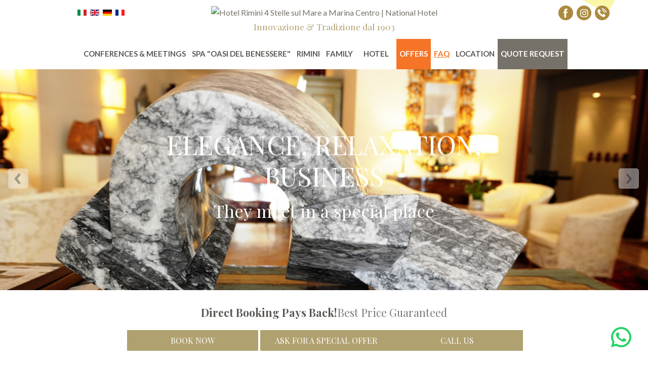

--- FILE ---
content_type: text/html; charset=utf-8
request_url: https://www.nationalhotel.it/en/hotel-rimini/jobs-national-hotel-rimini.html
body_size: 17475
content:
<!DOCTYPE html>
<html lang="en-gb" dir="ltr"
  class='com_content view-article itemid-113 j36 mm-hover'>

<head>
<link href="/en/hotel-rimini/jobs-national-hotel-rimini.html" rel="canonical" />

  	<base href="https://www.nationalhotel.it/en/hotel-rimini/jobs-national-hotel-rimini.html" />
	<meta http-equiv="content-type" content="text/html; charset=utf-8" />
	
	<title>Jobs National Hotel Rimini | hotel rimini | national hotel</title>
	<link href="/templates/nationalhotel/favicon.ico" rel="shortcut icon" type="image/vnd.microsoft.icon" />
	<link href="/templates/nationalhotel/css/bootstrap.css" rel="stylesheet" type="text/css" />
	<link href="/plugins/system/rokbox/assets/styles/rokbox.css" rel="stylesheet" type="text/css" />
	<link href="/templates/system/css/system.css" rel="stylesheet" type="text/css" />
	<link href="/templates/nationalhotel/css/template.css" rel="stylesheet" type="text/css" />
	<link href="/templates/nationalhotel/css/megamenu.css" rel="stylesheet" type="text/css" />
	<link href="/templates/nationalhotel/css/off-canvas.css" rel="stylesheet" type="text/css" />
	<link href="/templates/nationalhotel/fonts/font-awesome/css/font-awesome.min.css" rel="stylesheet" type="text/css" />
	<link href="/templates/nationalhotel/fonts/icomoon/icomoon.css" rel="stylesheet" type="text/css" />
	<link href="/templates/nationalhotel/css/animation/animate.css" rel="stylesheet" type="text/css" />
	<link href="//fonts.googleapis.com/css?family=Lato:300,400,700|Playfair+Display:400,700" rel="stylesheet" type="text/css" />
	<link href="/templates/nationalhotel/css/template-responsive.css" rel="stylesheet" type="text/css" />
	<link href="/templates/nationalhotel/js/magnific-popup.css" rel="stylesheet" type="text/css" />
	<link href="/media/system/css/modal.css" rel="stylesheet" type="text/css" />
	<link href="/templates/nationalhotel/css/custom.css" rel="stylesheet" type="text/css" />
	<link href="/cache/widgetkit/wk-styles-72790141.css" rel="stylesheet" type="text/css" id="wk-styles-css" />
	<link href="/modules/mod_jmslideshow/assets/css/mod_jmslideshow_default.css" rel="stylesheet" type="text/css" />
	<link href="/media/mod_falang/css/template.css" rel="stylesheet" type="text/css" />
	<script src="/media/jui/js/jquery.min.js" type="text/javascript"></script>
	<script src="/media/jui/js/jquery-noconflict.js" type="text/javascript"></script>
	<script src="/media/jui/js/jquery-migrate.min.js" type="text/javascript"></script>
	<script src="/media/system/js/caption.js" type="text/javascript"></script>
	<script src="/plugins/system/t3/base-bs3/bootstrap/js/bootstrap.js" type="text/javascript"></script>
	<script src="/media/system/js/mootools-core.js" type="text/javascript"></script>
	<script src="/media/system/js/core.js" type="text/javascript"></script>
	<script src="/media/system/js/mootools-more.js" type="text/javascript"></script>
	<script src="/plugins/system/rokbox/assets/js/rokbox.js" type="text/javascript"></script>
	<script src="/plugins/system/t3/base-bs3/js/jquery.tap.min.js" type="text/javascript"></script>
	<script src="/plugins/system/t3/base-bs3/js/off-canvas.js" type="text/javascript"></script>
	<script src="/plugins/system/t3/base-bs3/js/script.js" type="text/javascript"></script>
	<script src="/plugins/system/t3/base-bs3/js/menu.js" type="text/javascript"></script>
	<script src="/templates/nationalhotel/js/modernizr.js" type="text/javascript"></script>
	<script src="/templates/nationalhotel/js/jquery.easing.1.3.js" type="text/javascript"></script>
	<script src="/templates/nationalhotel/js/jquery.hoverdir.js" type="text/javascript"></script>
	<script src="/templates/nationalhotel/js/jquery.viewport.js" type="text/javascript"></script>
	<script src="/templates/nationalhotel/js/count.js" type="text/javascript"></script>
	<script src="/templates/nationalhotel/js/jquery.fitvids.js" type="text/javascript"></script>
	<script src="/templates/nationalhotel/js/jquery.magnific-popup.js" type="text/javascript"></script>
	<script src="/templates/nationalhotel/js/script.js" type="text/javascript"></script>
	<script src="/media/system/js/modal.js" type="text/javascript"></script>
	<script src="/cache/widgetkit/uikit-7de61f32.js" type="text/javascript"></script>
	<script src="/cache/widgetkit/wk-scripts-bbdc5526.js" type="text/javascript"></script>
	<script type="text/javascript">
jQuery(window).on('load',  function() {
				new JCaption('img.caption');
			});jQuery(function($){ $(".hasTooltip").tooltip({"html": true,"container": "body"}); });if (typeof RokBoxSettings == 'undefined') RokBoxSettings = {pc: '100'};
		jQuery(function($) {
			SqueezeBox.initialize({});
			SqueezeBox.assign($('a.modal').get(), {
				parse: 'rel'
			});
		});

		window.jModalClose = function () {
			SqueezeBox.close();
		};
		
		// Add extra modal close functionality for tinyMCE-based editors
		document.onreadystatechange = function () {
			if (document.readyState == 'interactive' && typeof tinyMCE != 'undefined' && tinyMCE)
			{
				if (typeof window.jModalClose_no_tinyMCE === 'undefined')
				{	
					window.jModalClose_no_tinyMCE = typeof(jModalClose) == 'function'  ?  jModalClose  :  false;
					
					jModalClose = function () {
						if (window.jModalClose_no_tinyMCE) window.jModalClose_no_tinyMCE.apply(this, arguments);
						tinyMCE.activeEditor.windowManager.close();
					};
				}
		
				if (typeof window.SqueezeBoxClose_no_tinyMCE === 'undefined')
				{
					if (typeof(SqueezeBox) == 'undefined')  SqueezeBox = {};
					window.SqueezeBoxClose_no_tinyMCE = typeof(SqueezeBox.close) == 'function'  ?  SqueezeBox.close  :  false;
		
					SqueezeBox.close = function () {
						if (window.SqueezeBoxClose_no_tinyMCE)  window.SqueezeBoxClose_no_tinyMCE.apply(this, arguments);
						tinyMCE.activeEditor.windowManager.close();
					};
				}
			}
		};
		
	</script>
	<link rel="alternate" href="https://www.nationalhotel.it/ndex.php?option=com_content&Itemid=113&id=129&lang=it&view=article" hreflang="it-IT" />
	<link rel="alternate" href="https://www.nationalhotel.it/ndex.php?option=com_content&Itemid=113&id=129&lang=en&view=article" hreflang="en-GB" />
	<link rel="alternate" href="https://www.nationalhotel.it/ndex.php?option=com_content&Itemid=113&id=129&lang=de&view=article" hreflang="de-DE" />
	<link rel="alternate" href="https://www.nationalhotel.it/ndex.php?option=com_content&Itemid=113&id=129&lang=fr&view=article" hreflang="fr-FR" />

  
<!-- META FOR IOS & HANDHELD -->
<meta name="viewport" content="width=device-width, initial-scale=1.0, maximum-scale=1.0, user-scalable=no" />

<style type="text/stylesheet">
  @-webkit-viewport   { width: device-width; }
		@-moz-viewport      { width: device-width; }
		@-ms-viewport       { width: device-width; }
		@-o-viewport        { width: device-width; }
		@viewport           { width: device-width; }
	</style>
<script type="text/javascript">
//<![CDATA[
if (navigator.userAgent.match(/IEMobile\/10\.0/)) {
  var msViewportStyle = document.createElement("style");
  msViewportStyle.appendChild(
    document.createTextNode("@-ms-viewport{width:auto!important}")
  );
  document.getElementsByTagName("head")[0].appendChild(msViewportStyle);
}
//]]>
</script>
<meta name="HandheldFriendly" content="true" />
<meta name="apple-mobile-web-app-capable" content="YES" />
<!-- //META FOR IOS & HANDHELD -->



  
  <script src='https://acconsento.click/script.js' id='acconsento-script' data-key='gXL4rIzc9Wqft8ed3E2y821w1nweWIKU8GA90rrn'></script>
  
  <script type="text/javascript">
  jQuery.noConflict();
  jQuery(document).ready(function($) {
    $(".overlayer").delay(2500).animate({
      right: "6%"
    }, "slow");
    console.log("done");
  });
  </script>

  
<!-- aggiunto il 26/06/2025 -->
<!-- Google Tag Manager -->
<script>(function(w,d,s,l,i){w[l]=w[l]||[];w[l].push({'gtm.start':
new Date().getTime(),event:'gtm.js'});var f=d.getElementsByTagName(s)[0],
j=d.createElement(s),dl=l!='dataLayer'?'&l='+l:'';j.async=true;j.src=
'https://www.googletagmanager.com/gtm.js?id='+i+dl;f.parentNode.insertBefore(j,f);
})(window,document,'script','dataLayer','GTM-TBLNQ4');</script>
<!-- End Google Tag Manager -->
  

<!-- GA4 -->
<!-- Google tag (gtag.js) --> <script async src="https://www.googletagmanager.com/gtag/js?id=G-Y3K10SVQ6C"></script> <script> window.dataLayer = window.dataLayer || []; function gtag(){dataLayer.push(arguments);} gtag('js', new Date()); gtag('config', 'G-Y3K10SVQ6C'); </script>
<!-- end GA4 -->

  <!-- Global site tag (gtag.js) - Google Analytics -->
  <script async src="https://www.googletagmanager.com/gtag/js?id=UA-16230162-1"></script>
  <script>
  window.dataLayer = window.dataLayer || [];

  function gtag() {
    dataLayer.push(arguments);
  }
  gtag('js', new Date());
  gtag('config', 'UA-16230162-1');
  </script>


  <!-- Google Analytics giugno 2022 -->
  <script async
    src="https://www.googletagmanager.com/gtag/js?id=UA-16230162-1"></script>
  <script>
    window.dataLayer = window.dataLayer || [];
  function gtag(){dataLayer.push(arguments);}
  gtag('js', new Date());
  gtag('config', 'UA-16230162-1');
</script>
  <!-- end of Analytics -->

  <!-- tagmanager -->
  <!-- Google Tag Manager -->
  <noscript><iframe src="//www.googletagmanager.com/ns.html?id=GTM-TBLNQ4" height="0" width="0"
      style="display:none;visibility:hidden"></iframe></noscript>

  <script>(function(w,d,s,l,i){w[l]=w[l]||[];w[l].push({'gtm.start':
new Date().getTime(),event:'gtm.js'});var f=d.getElementsByTagName(s)[0],
j=d.createElement(s),dl=l!='dataLayer'?'&l='+l:'';j.async=true;j.src=
'//www.googletagmanager.com/gtm.js?id='+i+dl;f.parentNode.insertBefore(j,f);
})(window,document,'script','dataLayer','GTM-TBLNQ4');</script>
  <!-- End Google Tag Manager -->
  <!-- end of tagmanager-->

<!-- Meta Pixel Code -->
<script>
  !function(f, b, e, v, n, t, s) {
    if (f.fbq) return;
    n = f.fbq = function() {
      n.callMethod ?
        n.callMethod.apply(n, arguments) : n.queue.push(arguments);
    };
    if (!f._fbq) f._fbq = n;
    n.push = n;
    n.loaded = true;
    n.version = '2.0';
    n.queue = [];
    t = b.createElement(e); t.async = true;
    t.src = v;
    s = b.getElementsByTagName(e)[0];
    s.parentNode.insertBefore(t, s);
  }(window, document, 'script', 'https://connect.facebook.net/en_US/fbevents.js');

  fbq('init', '1144723917488439');
  fbq('track', 'PageView');
</script>

<noscript>
  <img height="1" width="1" style="display:none"
       src="https://www.facebook.com/tr?id=1144723917488439&ev=PageView&noscript=1" />
</noscript>
<!-- End Meta Pixel Code -->

  <noscript>ePrivacy and GPDR Cookie Consent by <a href="https://www.CookieConsent.com/" rel="nofollow noopener">Cookie
      Consent</a></noscript>
  <!-- End Cookie Consent by https://www.CookieConsent.com -->

</head>

<body class="en-gb">
<!-- Facebook SDK -->
<div id='fb-root'></div>
<script type='text/javascript'>

      // Load the SDK Asynchronously
      (function(d){
      var js, id = 'facebook-jssdk'; if (d.getElementById(id)) {return;}
      js = d.createElement('script'); js.id = id; js.async = true;
      js.src = '//connect.facebook.net/it_IT/all.js';
      d.getElementsByTagName('head')[0].appendChild(js);
    }(document));

</script>
<!-- End Facebook SDK -->


<!-- aggiunto il 26/06/2025 -->
<!-- Google Tag Manager (noscript) -->
<noscript><iframe src="https://www.googletagmanager.com/ns.html?id=GTM-TBLNQ4" height="0" width="0" style="display:none;visibility:hidden"></iframe></noscript>
<!-- End Google Tag Manager (noscript) -->




  <!-- Event snippet for Telefonate su Sito e Landing | National Hotel conversion page
In your html page, add the snippet and call gtag_report_conversion when someone clicks on the chosen link or button. -->
  <script>
  function gtag_report_conversion(url) {
    var callback = function() {
      if (typeof(url) != 'undefined') {
        window.location = url;
      }
    };
    gtag('event', 'conversion', {
      'send_to': 'AW-994105813/AQX-CIfO8IgBENWzg9oD',
      'event_callback': callback
    });
    return false;
  }
  </script>


  <div class="t3-wrapper">
    <!-- Need this wrapper for off-canvas menu. Remove if you don't use of-canvas -->

    <!--HEADER BLOCK-->


<!-- HEADER -->

<header id="t3-header" class="header-wrapper">

  <div id="th-header" class="container">

    <div class="th-wrapper">

      <div class="row th-navbar">

        <div class="col-xs-12 col-sm-12 col-md-3 logo">
<!--
          <div class="logo-image">
              <a href="/" title="Hotel Rimini 4 Stelle sul Mare a Marina Centro | National Hotel">
                                <img class="logo-img" src="/images/assets/national-hotel-rimini-logo-2.png" alt="Hotel Rimini 4 Stelle sul Mare a Marina Centro | National Hotel" />
                          </a>
          </div>
-->
          <!-- LANGUAGE SWITCHER -->
          
          <!-- staticizzato language switcher -->
          
<div class="languageswitcherload">
	<div class="mod-languages">
		<ul class="lang-inline">
			<li class="lang-active">
			<a href="https://nationalhotel.it/">
			<img src="/media/mod_falang/images/it.gif" alt="Italian" title="Italian"></a>
			</li>
			<li class="">
			<a href="https://nationalhotel.it/en/">
			<img src="/media/mod_falang/images/en.gif" alt="English (UK)" title="English (UK)"></a>
			</li>
			<li class="">
			<a href="https://nationalhotel.it/de/">
			<img src="/media/mod_falang/images/de.gif" alt="German (DE)" title="German (DE)"></a>
			</li>
			<li class="">
			<a href="https://nationalhotel.it/fr/">
			<img src="/media/mod_falang/images/fr.gif" alt="French (FR)" title="French (FR)"></a>
			</li>
		</ul>
	</div>
</div>
          
<!--
                    <div class="languageswitcherload">
            <div class="mod-languages">

	<ul class="lang-inline">
						<li class="">
			<a href="/hotel-rimini/annunci-lavoro-hotel-rimini.html">
							<img src="/media/mod_falang/images/it.gif" alt="Italian" title="Italian" />						</a>
			</li>
								<li class="lang-active">
			<a href="/en/hotel-rimini/jobs-national-hotel-rimini.html">
							<img src="/media/mod_falang/images/en.gif" alt="English (UK)" title="English (UK)" />						</a>
			</li>
								<li class="">
			<a href="/de/hotel-rimini/jobs-national-hotel-rimini.html">
							<img src="/media/mod_falang/images/de.gif" alt="German (DE)" title="German (DE)" />						</a>
			</li>
								<li class="">
			<a href="/fr/hotel-rimini/annunci-lavoro-hotel-rimini.html">
							<img src="/media/mod_falang/images/fr.gif" alt="French (FR)" title="French (FR)" />						</a>
			</li>
				</ul>


</div>

          </div>
          -->
          <!-- //LANGUAGE SWITCHER -->
        </div>


        <div class="col-xs-12 col-sm-12 col-md-6 lang">
          <div class="logo-image">
              <a href="/" title="Hotel Rimini 4 Stelle sul Mare a Marina Centro | National Hotel">
                                <img class="logo-img" src="/images/assets/national-hotel-rimini-logo-2.png" alt="Hotel Rimini 4 Stelle sul Mare a Marina Centro | National Hotel" />
                          </a>
          </div>
          <span class="slogan playfair">Innovazione & Tradizione dal 1903</span>
           <!-- share -->
                     <!-- //share -->

          <div class="social mobile">         
            <a href="https://www.facebook.com/NationalHotelRimini?ref=ts" target="_blank" class="facebook"></a>
<!--             <a href="https://twitter.com/hotel_national" target="_blank" class="twitter"></a> -->
            <a href="https://www.instagram.com/national_hotel_rimini/?hl=it " target="_blank" class="instagram"></a>
            <a class="tel" href="tel:+390541390940" onclick="ga('send', 'event', 'Click su telefono Header', 'Chiamata da Head', 'https://www.nationalhotel.it/en/hotel-rimini/jobs-national-hotel-rimini.html', 1);"></a>
            <a class="email" href="mailto:info@nationalhotel.it" onclick="ga('send', 'event', 'Click su mail Header', 'Email da Head', 'https://www.nationalhotel.it/en/hotel-rimini/jobs-national-hotel-rimini.html', 1);"></a>
            <a class="telw" href="https://wa.me/393515047422"
            onclick="ga('send', 'event', 'Click su whatsapp Header', 'Whatsapp da Head', 'https://www.nationalhotel.it/en/hotel-rimini/jobs-national-hotel-rimini.html', 1);"></a>
            <a class="charming" href="#"></a>              
          </div>
        </div>
        
        
<!-- 		<a style="background: url(/images/assets/safe-holidays.png) no-repeat;" class="btn_accoglienza" href="/en/hotel-rimini/safe-holidays.html"></a> -->

        <div class="col-xs-12 col-sm-12 col-md-3 social">
          <a href="https://www.facebook.com/NationalHotelRimini?ref=ts" target="_blank" class="facebook"></a>
          <a href="https://www.instagram.com/national_hotel_rimini/?hl=it " target="_blank" class="instagram"></a>
          <a class="tel" href="tel:+390541390940"
            onclick="ga('send', 'event', 'Click su telefono Header', 'Chiamata da Head', 'https://www.nationalhotel.it/en/hotel-rimini/jobs-national-hotel-rimini.html', 1);"></a>
          
<!--           <a href="https://twitter.com/hotel_national" target="_blank" class="twitter"></a> -->
<!--


            <a class="email" href="mailto:info@nationalhotel.it"
            onclick="ga('send', 'event', 'Click su mail Header', 'Email da Head', 'https://www.nationalhotel.it/en/hotel-rimini/jobs-national-hotel-rimini.html', 1);"></a>

          <a class="telw" href="https://wa.me/393515047422"
            onclick="ga('send', 'event', 'Click su whatsapp Header', 'Whatsapp da Head', 'https://www.nationalhotel.it/en/hotel-rimini/jobs-national-hotel-rimini.html', 1);"></a>
-->



<!--           <a class="charming" href="#"></a> -->
        </div>
    </div>
    </div>
</div>



  

<div class="menu_container">
  <div class="container">
    <div class="row">     
      <div class="col-md-12 menu-wrapper paddingnull">
       <div class="t3-navbar navbar-collapse collapse">
          <div  class="t3-megamenu"  data-responsive="true">
<ul class="nav navbar-nav level0">
<li  data-id="300" data-level="1">
<a class="" href="/en/"  title="Hotel Rimini 4 Stelle sul Mare a Marina Centro | National Hotel"   data-target="#">HOME </a>

</li>
<li class="dropdown mega" data-id="57" data-level="1">
<a class=" dropdown-toggle" href="/en/hotel-rimini/4-star-hotel-congress-center-convention-center4-star-hotel-rimini.html"   data-target="#" data-toggle="dropdown">CONFERENCES &amp; MEETINGS <b class="caret"></b></a>

<div class="nav-child dropdown-menu mega-dropdown-menu"  ><div class="mega-dropdown-inner">
<div class="row">
<div class="col-xs-12 mega-col-nav" data-width="12"><div class="mega-inner">
<ul class="mega-nav level1">
<li  data-id="87" data-level="2">
<a class="" href="/en/hotel-rimini/hotel-near-convention-center-rimini-convention-center-4-star-business.html"   data-target="#">Rimini Fair &amp; Aia Palas </a>

</li>
<li  data-id="86" data-level="2">
<a class="" href="/en/hotel-rimini/4-star-hotel-congress-center-hotel-national-conference-halls.html"   data-target="#">The Conference Halls </a>

</li>
</ul>
</div></div>
</div>
</div></div>
</li>
<li  data-id="58" data-level="1">
<a class="" href="/en/hotel-rimini/hotel-wellness-centre-rimini-4-star-hotel-national.html"   data-target="#">SPA &quot;OASI DEL BENESSERE&quot; </a>

</li>
<li class="dropdown mega" data-id="81" data-level="1">
<a class=" dropdown-toggle" href="/en/hotel-rimini/vacations-rimini-history-culture-rimini.html"   data-target="#" data-toggle="dropdown">RIMINI <b class="caret"></b></a>

<div class="nav-child dropdown-menu mega-dropdown-menu"  ><div class="mega-dropdown-inner">
<div class="row">
<div class="col-xs-12 mega-col-nav" data-width="12"><div class="mega-inner">
<ul class="mega-nav level1">
<li  data-id="419" data-level="2">
<a class="" href="/en/non-categorizzato/rimini-historic-centre.html"   data-target="#">EXPLORE </a>

</li>
<li  data-id="455" data-level="2">
<a class="" href="/en/the-rimini-hinterland-routes-and-medieval-villages-on-the-romagna-riviera/"   data-target="#">Inland </a>

</li>
<li  data-id="127" data-level="2">
<a class="" href="/en/hotel-rimini/seafront-rimini.html"   data-target="#">Seafront </a>

</li>
</ul>
</div></div>
</div>
</div></div>
</li>
<li  data-id="59" data-level="1">
<a class="" href="/en/hotel-rimini/family-hotel-rimini-4-star-hotel-national-rimini.html"   data-target="#">FAMILY </a>

</li>
<li class="dropdown mega" data-id="56" data-level="1">
<span class=" dropdown-toggle separator"   data-target="#" data-toggle="dropdown"> HOTEL<b class="caret"></b></span>

<div class="nav-child dropdown-menu mega-dropdown-menu"  ><div class="mega-dropdown-inner">
<div class="row">
<div class="col-xs-12 mega-col-nav" data-width="12"><div class="mega-inner">
<ul class="mega-nav level1">
<li  data-id="75" data-level="2">
<a class="" href="/en/hotel-rimini/4-star-hotel-rimini-rooms-hotel-national-rimini.html"   data-target="#">Rooms </a>

</li>
<li  data-id="353" data-level="2">
<a class="" href="/en/hotel-rimini/apartments-in-rimini.html"   data-target="#">APARTMENTS </a>

</li>
<li  data-id="76" data-level="2">
<a class="" href="/en/soggiorni-rimini/4-star-hotel-swimming-pool-hotel-national-rimini.html"   data-target="#">Swimming Pool </a>

</li>
<li  data-id="77" data-level="2">
<a class="" href="/en/soggiorni-rimini/food-and-wine-vacations-4-star-hotel-restaurant.html"   data-target="#">Restaurant </a>

</li>
<li  data-id="78" data-level="2">
<a class="" href="/en/soggiorni-rimini/prodotti-biologici-e-alimentazione-per-celiaci-la-colazione-al-national-hotel.html"   data-target="#">Breakfast </a>

</li>
<li  data-id="79" data-level="2">
<a class="" href="/en/hotel-rimini/rimini-beach-special-offers-beach-vacations-national-hotel.html"   data-target="#">Beach </a>

</li>
<li  data-id="125" data-level="2">
<a class="" href="/en/hotel-varie/banquets-ceremonies-wedding-rimini.html"   data-target="#">BANQUETS AND CEREMONIES </a>

</li>
<li  data-id="124" data-level="2">
<a class="" href="/en/hotel-rimini/photo-gallery-how-we-were.html"   data-target="#">Photogallery National Story </a>

</li>
</ul>
</div></div>
</div>
</div></div>
</li>
<li class="dropdown mega" data-id="60" data-level="1">
<a class=" dropdown-toggle" href="#"   data-target="#" data-toggle="dropdown">OFFERS<b class="caret"></b></a>

<div class="nav-child dropdown-menu mega-dropdown-menu"  ><div class="mega-dropdown-inner">
<div class="row">
<div class="col-xs-12 mega-col-nav" data-width="12"><div class="mega-inner">
<ul class="mega-nav level1">
<li  data-id="427" data-level="2">
<a class="" href="/en/summer-offers/"   data-target="#">Summer offers </a>

</li>
<li  data-id="429" data-level="2">
<a class="" href="/en/fair-offers/"   data-target="#">Fair offers </a>

</li>
<li  data-id="428" data-level="2">
<a class="" href="/en/congress-offers/"   data-target="#">Congress offers </a>

</li>
<li  data-id="447" data-level="2">
<a class="" href="/en/rimini-events/"   data-target="#">Events Offer </a>

</li>
<li  data-id="431" data-level="2">
<a class="" href="/en/meeting-offers/"   data-target="#">Meeting offers </a>

</li>
<li  data-id="430" data-level="2">
<a class="" href="/en/wellness-offers-and-treatments/"   data-target="#">Wellness offers </a>

</li>
</ul>
</div></div>
</div>
</div></div>
</li>
<li  data-id="470" data-level="1">
<a class="link-faq" href="/en/hotel-varie/faq-en.html"   data-target="#">FAQ </a>

</li>
<li class="active dropdown mega" data-id="63" data-level="1">
<a class=" dropdown-toggle" href="/en/hotel-rimini/how-to-find-us-hotel-national-rimini.html"   data-target="#" data-toggle="dropdown">LOCATION <b class="caret"></b></a>

<div class="nav-child dropdown-menu mega-dropdown-menu"  ><div class="mega-dropdown-inner">
<div class="row">
<div class="col-xs-12 mega-col-nav" data-width="12"><div class="mega-inner">
<ul class="mega-nav level1">
<li  data-id="334" data-level="2">
<a class="" href="/en/dove-siamo/sitemap.html"   data-target="#">Sitemap </a>

</li>
<li class="current active" data-id="113" data-level="2">
<a class="" href="/en/hotel-rimini/jobs-national-hotel-rimini.html"   data-target="#">Job listings </a>

</li>
</ul>
</div></div>
</div>
</div></div>
</li>
<li class="dropdown mega" data-id="97" data-level="1">
<a class=" dropdown-toggle" href="https://my.nationalhotel.it/forms/en-EN/reservation" target="_blank"   data-target="#" data-toggle="dropdown">QUOTE REQUEST<b class="caret"></b></a>

<div class="nav-child dropdown-menu mega-dropdown-menu"  ><div class="mega-dropdown-inner">
<div class="row">
<div class="col-xs-12 mega-col-nav" data-width="12"><div class="mega-inner">
<ul class="mega-nav level1">
<li  data-id="99" data-level="2">
<a class="" href="/en/hotel-rimini/newsletter-national-hotel-rimini.html"   data-target="#">Newsletter </a>

</li>
</ul>
</div></div>
</div>
</div></div>
</li>
</ul>
</div>

        </div>

        <div class="pull-right visible-sm visible-xs">
                    
<button class="btn btn-primary off-canvas-toggle " type="button" data-pos="right" data-nav="#t3-off-canvas" data-effect="off-canvas-effect-4">
  <i class="fa fa-bars"></i>
</button>

<!-- OFF-CANVAS SIDEBAR -->
<div id="t3-off-canvas" class="t3-off-canvas ">

  <div class="t3-off-canvas-header">
    <h2 class="t3-off-canvas-header-title">Navigation</h2>
    <button type="button" class="close" data-dismiss="modal" aria-hidden="true">&times;</button>
  </div>

  <div class="t3-off-canvas-body">
    <div class="t3-module module " id="Mod186"><div class="module-inner"><div class="module-ct"><ul class="nav  nav-pills nav-stacked ">
<li class="item-300"><a href="/en/" title="Hotel Rimini 4 Stelle sul Mare a Marina Centro | National Hotel" >HOME</a></li><li class="item-57 deeper dropdown parent"><a class="dropdown-toggle" href="/en/hotel-rimini/4-star-hotel-congress-center-convention-center4-star-hotel-rimini.html"  data-toggle="dropdown">CONFERENCES &amp; MEETINGS<b class="caret"></b></a><ul class="dropdown-menu"><li class="item-87"><a href="/en/hotel-rimini/hotel-near-convention-center-rimini-convention-center-4-star-business.html" >Rimini Fair &amp; Aia Palas</a></li><li class="item-86"><a href="/en/hotel-rimini/4-star-hotel-congress-center-hotel-national-conference-halls.html" >The Conference Halls</a></li></ul></li><li class="item-58"><a href="/en/hotel-rimini/hotel-wellness-centre-rimini-4-star-hotel-national.html" >SPA &quot;OASI DEL BENESSERE&quot;</a></li><li class="item-81 deeper dropdown parent"><a class="dropdown-toggle" href="/en/hotel-rimini/vacations-rimini-history-culture-rimini.html"  data-toggle="dropdown">RIMINI<b class="caret"></b></a><ul class="dropdown-menu"><li class="item-419"><a href="/en/non-categorizzato/rimini-historic-centre.html" >EXPLORE</a></li><li class="item-455"><a href="/en/the-rimini-hinterland-routes-and-medieval-villages-on-the-romagna-riviera/" >Inland</a></li><li class="item-127"><a href="/en/hotel-rimini/seafront-rimini.html" >Seafront</a></li></ul></li><li class="item-59"><a href="/en/hotel-rimini/family-hotel-rimini-4-star-hotel-national-rimini.html" >FAMILY</a></li><li class="item-56 divider deeper dropdown parent"><span class="separator">HOTEL</span>
<ul class="dropdown-menu"><li class="item-75"><a href="/en/hotel-rimini/4-star-hotel-rimini-rooms-hotel-national-rimini.html" >Rooms</a></li><li class="item-353"><a href="/en/hotel-rimini/apartments-in-rimini.html" >APARTMENTS</a></li><li class="item-76"><a href="/en/soggiorni-rimini/4-star-hotel-swimming-pool-hotel-national-rimini.html" >Swimming Pool</a></li><li class="item-77"><a href="/en/soggiorni-rimini/food-and-wine-vacations-4-star-hotel-restaurant.html" >Restaurant</a></li><li class="item-78"><a href="/en/soggiorni-rimini/prodotti-biologici-e-alimentazione-per-celiaci-la-colazione-al-national-hotel.html" >Breakfast</a></li><li class="item-79"><a href="/en/hotel-rimini/rimini-beach-special-offers-beach-vacations-national-hotel.html" >Beach</a></li><li class="item-125"><a href="/en/hotel-varie/banquets-ceremonies-wedding-rimini.html" >BANQUETS AND CEREMONIES</a></li><li class="item-124"><a href="/en/hotel-rimini/photo-gallery-how-we-were.html" >Photogallery National Story</a></li></ul></li><li class="item-60 deeper dropdown parent">	<a class="dropdown-toggle" href="#"  data-toggle="dropdown">OFFERS<b class="caret"></b></a><ul class="dropdown-menu"><li class="item-427"><a href="/en/summer-offers/" >Summer offers</a></li><li class="item-429"><a href="/en/fair-offers/" >Fair offers</a></li><li class="item-428"><a href="/en/congress-offers/" >Congress offers</a></li><li class="item-447"><a href="/en/rimini-events/" >Events Offer</a></li><li class="item-431"><a href="/en/meeting-offers/" >Meeting offers</a></li><li class="item-430"><a href="/en/wellness-offers-and-treatments/" >Wellness offers</a></li></ul></li><li class="item-470"><a class="link-faq" href="/en/hotel-varie/faq-en.html" >FAQ</a></li><li class="item-63 active deeper dropdown parent"><a class="dropdown-toggle" href="/en/hotel-rimini/how-to-find-us-hotel-national-rimini.html"  data-toggle="dropdown">LOCATION<b class="caret"></b></a><ul class="dropdown-menu"><li class="item-334"><a href="/en/dove-siamo/sitemap.html" >Sitemap</a></li><li class="item-113 current active"><a href="/en/hotel-rimini/jobs-national-hotel-rimini.html" >Job listings</a></li></ul></li><li class="item-97 deeper dropdown parent">	<a class="dropdown-toggle" href="https://my.nationalhotel.it/forms/en-EN/reservation" target="_blank"  data-toggle="dropdown">QUOTE REQUEST<b class="caret"></b></a><ul class="dropdown-menu"><li class="item-99"><a href="/en/hotel-rimini/newsletter-national-hotel-rimini.html" >Newsletter</a></li></ul></li></ul>
</div></div></div>
  </div>

</div>
<!-- //OFF-CANVAS SIDEBAR -->
                  </div>
      </div>
    </div>
</div>
</div>

<script src='https://www.google.com/recaptcha/api.js'></script>



</header>
<!-- //HEADER -->
  
    
<!-- SHOWCASE -->
<div class="showcase-wrapper">
  <div class="row relative">
    <div class="container">
      <div id="payoff_container">
        <span class="payoff1 lato">Elegance, Relaxation, Business</span>
        <span class="payoff2 bilbo">They meet in a special place</span>
      </div>
    </div>

    <script type="text/javascript">
var jQueryScriptOutputted = false;
function JMInitJQuery() {    
  if (typeof(jQuery) == 'undefined') {   
    if (! jQueryScriptOutputted) {
      jQueryScriptOutputted = true;
      document.write("<scr" + "ipt type=\"text/javascript\" src=\"http://ajax.googleapis.com/ajax/libs/jquery/1.8.3/jquery.min.js\"></scr" + "ipt>");
    }
    setTimeout("JMInitJQuery()", 50);
  }         
}
JMInitJQuery();
</script>
<script type="text/javascript" src="/modules/mod_jmslideshow/assets/js/jquery.cycle2.js"></script><script type="text/javascript" src="/modules/mod_jmslideshow/assets/js/jquery.cycle2.swipe.js"></script><script type="text/javascript" src="/modules/mod_jmslideshow/assets/js/responsive.js"></script><script type="text/javascript" src="/modules/mod_jmslideshow/assets/js/ios6fix.js"></script><style type="text/css">
  #jmslideshow-165{
          width: 100%;
      }
  #jmslideshow-165 img{
    width: 100%; 
    height: auto;
    max-height: 1500px;
  }
</style>
<!--[if lte IE 8]>
<style type="text/css">#jmslideshow-165 .jmslide-item{background:none !important;}</style>
<![endif]-->
<div id="jmslideshow-165"
     class="cycle-slideshow jmslideshow"
     data-cycle-fx="fade"
     data-cycle-pause-on-hover="false"
     data-cycle-speed="500"
     data-cycle-timeout="5000"
     data-cycle-swipe="true"
            data-cycle-prev="#jmslideshow-165 .cycle-prev" 
       data-cycle-next="#jmslideshow-165 .cycle-next" 
          data-cycle-slides="> div.jmslide-item"
                >
     
                	      <div class="jmslide-item">
	       <a href="/"> <img title="/media/mod_jmslideshow/100x65_gallery1.jpg" class="jmslide-img" src="/media/mod_jmslideshow/1500x500_fill_gallery1.jpg"/></a>
	               
	      </div>
                  	      <div class="jmslide-item">
	       <a href="/"> <img title="/media/mod_jmslideshow/100x65_gallery2.jpg" class="jmslide-img" src="/media/mod_jmslideshow/1500x500_fill_gallery2.jpg"/></a>
	               
	      </div>
                  	      <div class="jmslide-item">
	       <a href="/"> <img title="/media/mod_jmslideshow/100x65_gallery3.jpg" class="jmslide-img" src="/media/mod_jmslideshow/1500x500_fill_gallery3.jpg"/></a>
	               
	      </div>
                
    <div class="cycle-pager " style="left:30px;bottom:30px"></div>
   
        <a href="#" class="cycle-prev"><span>Prev</span></a>
    <a href="#" class="cycle-next"><span>Next</span></a> 
  </div>

    <img alt="" src="/img/bg-slide.gif" class="bgslider">

    

    

  
  <style>
html {
  font-size: 0.9rem;
}
</style>

<link rel="stylesheet" href="/tailwind/dist/output.css">

<!-- booking/request -->
<html>
<div class="cta bg-beige-100 bg-opacity-30 py-6 px-8 relative" style="z-index:1; background-color:#ffffff !important">
  <div class="mb-4 flex flex-col justify-center text-center sm:flex-row sm:gap-4 max-w-7xl mx-auto">
    <div class="font-play text-2xl font-semibold text-beige-500 sm:text-2xl">Direct Booking Pays Back!    </div>
    <div class="font-play text-2xl text-beige-400 sm:text-2xl">
      Best Price Guaranteed    </div>
  </div>

  <div class="flex flex-row justify-center gap-2 sm:gap-8">

    <style>
    #sbox-btn-close {
      display: none !important
    }
    </style>
		<!-- <a id="btn_prenota"
      class="modal my-2 flex basis-72 items-center justify-center hover:bg-beige-600 py-2 px-4 text-center font-play uppercase text-white no-underline transition-colors bg-chiaro-500"
      rel="{handler: 'iframe', size: {x:950, y:550}, scrolling: 'no'}"
      href="https://www.nationalhotel.it/templates/nationalhotel/tpls/blocks/modal_pw.php?lang=eng"
      name="btn_prenota">Book Now    </a> -->

		<a id="btn_prenota"
			class="my-2 flex basis-72 items-center justify-center hover:bg-beige-600 py-2 px-4 text-center font-play uppercase text-white no-underline transition-colors bg-chiaro-500"
			href="https://reservations.verticalbooking.com/premium/index.html?id_stile=10340&headvar=ok&id_albergo=5866&dc=123&lingua_int=eng"
			name="btn_prenota">Book Now		</a>

    <!-- <a class="hidden my-4 flex basis-72 items-center justify-center bg-beige-600 py-2 px-4 text-center font-play uppercase text-white no-underline transition-colors hover:bg-chiaro-500"
      href="https://reservations.verticalbooking.com/premium/index.html?id_stile=10340&headvar=ok&lingua_int=&id_albergo=5866&dc=123"
      target="_blank"></a> -->

    <a target="_blank" class="my-2 flex basis-72 items-center justify-center hover:bg-beige-600 py-2 px-4 text-center font-play uppercase text-white no-underline transition-colors bg-chiaro-500"
      href="https://my.nationalhotel.it/forms/en-EN/reservation">ASK FOR A SPECIAL OFFER</a>
      
   
    <a class="my-2 flex basis-72 items-center justify-center hover:bg-beige-600 py-2 px-4 text-center font-play uppercase text-white no-underline transition-colors bg-chiaro-500"
      href="tel:+390541390940">CALL US</a>



  </div>

</div>

  <div class="px-8">
    <ul
      class="mx-auto grid w-full list-none grid-cols-2 gap-4 px-0 text-center sm:grid-cols-3 md:flex md:flex-row md:justify-center"
      style="max-width:1200px">
      <li class="flex-1">
        <svg class="mx-auto block h-20 w-20 rounded-full bg-white fill-chiaro-500 p-4 sm:h-20 sm:w-20"
          xmlns="http://www.w3.org/2000/svg" viewBox="0 0 498.281 498.281"
          style="enable-background: new 0 0 498.281 498.281" xml:space="preserve">
          <path
            d="M171.057 165.49c-5.503-14.221-19.228-24.352-35.395-24.352h-25.625c-16.168 0-29.895 10.13-35.395 24.352L5.121 268.998c-6.258 9.326-3.775 21.97 5.541 28.226 9.215 6.208 21.888 3.863 28.227-5.542l33.11-49.3v15.503l-18.095 71.41a7.166 7.166 0 0 0 1.289 6.137 7.138 7.138 0 0 0 5.624 2.751h11.182v114.413c0 11.231 9.099 20.34 20.341 20.34s20.34-9.108 20.34-20.34V338.182h20.34v114.413c0 11.231 9.098 20.34 20.34 20.34 11.242 0 20.34-9.108 20.34-20.34V338.182h11.184a7.13 7.13 0 0 0 5.621-2.751 7.15 7.15 0 0 0 1.289-6.137l-18.094-71.41v-15.503l33.111 49.3c6.298 9.356 18.949 11.778 28.227 5.542 9.314-6.256 11.799-18.899 5.543-28.226L171.057 165.49zM122.848 121.434c26.915 0 48.745-21.82 48.745-48.735s-21.83-48.734-48.745-48.734c-26.913 0-48.745 21.82-48.745 48.734 0 26.915 21.832 48.735 48.745 48.735zM52.078 98.978c11.002 0 19.921-8.918 19.921-19.922 0-10.995-8.919-19.914-19.921-19.914-9.357 0-23.996 15.076-44.635 5.383a5.217 5.217 0 0 0-6.815 7.2c6.895 12.694 22.388 27.253 51.45 27.253zM494.828 270.379l-69.522-103.518c-5.502-14.212-19.228-24.342-35.396-24.342h-25.623c-16.168 0-29.893 10.13-35.395 24.342l-69.523 103.518c-6.258 9.326-3.773 21.969 5.543 28.226 9.215 6.208 21.888 3.863 28.227-5.543l33.111-49.3v210.214c0 11.232 9.096 20.34 20.34 20.34 11.24 0 20.34-9.108 20.34-20.34V339.563h20.34v114.413c0 11.232 9.098 20.34 20.34 20.34 11.242 0 20.341-9.108 20.341-20.34V243.762l33.11 49.3c6.297 9.356 18.951 11.779 28.225 5.543 9.315-6.256 11.8-18.9 5.542-28.226zM377.1 122.814c26.913 0 48.743-21.819 48.743-48.734 0-26.914-21.83-48.734-48.743-48.734-26.915 0-48.746 21.82-48.746 48.734 0 26.915 21.831 48.734 48.746 48.734z" />
        </svg>
        <span
          class="mt-2 block font-play text-base font-semibold leading-tight text-beige-500 sm:mt-4 sm:text-xl">SPECIAL CHILDREN DISCOUNTS</span>
      </li>
      <li class="flex-1">
        <svg class="mx-auto block h-20 w-20 rounded-full bg-white fill-chiaro-500 p-4 sm:h-20 sm:w-20"
          xmlns="http://www.w3.org/2000/svg" viewBox="0 0 483.8 483.8" style="enable-background: new 0 0 483.8 483.8"
          xml:space="preserve">
          <path
            d="M429.8 253.8h-14.2c-9.4-28.8-27.7-54.2-52.2-74 0-.9-.2-1.9-.4-2.8-5.1-18 1.2-34.5 8.6-46.3 5.2-8.2-1.5-18.9-11.2-17.7-21.7 2.7-36.6 10.7-46.9 19.6-7.1 6.2-12.1 14.4-14.3 23.5-15.5 64.3-73.4 112.2-142.6 112.2-33.5 0-64.4-11.3-89.1-30.2-8.5 18.6-13.2 38.8-13.2 60.1 0 11.5 1.4 22.7 4 33.5 0 0 0 .2.1.5 2.7 11.2 6.8 22 12.1 32.2 6.9 15 17.1 32.5 30.9 46.8 20.1 20.7 23.5 46.3 24 57.3V474c.4 5.4 4.9 9.8 10.4 9.8h63.8c5.8 0 10.5-4.7 10.5-10.5v-15.8c9.2 1.2 18.7 1.9 28.3 1.9 7.5 0 14.9-.4 22.2-1.2v15c0 5.8 4.7 10.5 10.5 10.5h63.8c5.8 0 10.5-4.7 10.5-10.5v-15.8c.1-5.2 1.9-26.1 21.6-43.9.7-.6 1.4-1.2 2.1-1.9.2-.2.4-.3.6-.5 21.9-19.5 38.2-43.9 46.6-71.1h13.4c10.7 0 19.3-8.7 19.3-19.3V273c.1-10.5-8.5-19.2-19.2-19.2zm-79.7 3.4c-8.7 0-15.8-7.1-15.8-15.8s7.1-15.8 15.8-15.8c8.7 0 15.8 7.1 15.8 15.8 0 8.7-7.1 15.8-15.8 15.8z" />
          <path
            d="M156.6 243.6c67.3 0 121.8-54.5 121.8-121.8S223.9 0 156.6 0 34.8 54.5 34.8 121.8c.1 67.2 54.6 121.8 121.8 121.8zM85.1 128.2c0-2.3 1.9-4.2 4.2-4.2h11.6v-7.7H89.3c-2.3 0-4.2-1.9-4.2-4.2v-9.4c0-2.3 1.9-4.2 4.2-4.2H104l.5-1.5c4-12.6 10.8-23.3 21.3-31.5 8.3-6.5 18-10 28.3-11.7 14.7-2.4 28.9-.3 42.7 5 .9.3 1.8.8 2.6 1.2 3.3 2 4.2 4.4 2.7 7.9-1.5 3.7-3.1 7.5-4.8 11.1-1.5 3.2-3.5 4.2-6.8 3.4-4.7-1.1-9.2-2.5-13.9-3.4-9.8-2-19.6-2.1-29.2 1.7-8.2 3.3-13.2 9.5-16.7 17.3v.3h28.6c2.3 0 4.2 1.9 4.2 4.2v9.4c0 2.3-1.9 4.2-4.2 4.2h-32.7v7.7h32.7c2.3 0 4.2 1.9 4.2 4.2v9.4c0 2.3-1.9 4.2-4.2 4.2h-29.9c3.6 10.3 9.5 18.3 20.5 21.7 8.8 2.8 17.7 2.6 26.6.8 4.6-1 9.1-2.4 13.7-3.4 3.6-.8 5.6.2 7.1 3.5 1.7 3.7 3.3 7.5 4.8 11.3 1.4 3.4.5 6.2-3.1 7.8-3.7 1.7-7.5 3-11.4 4.1-14.8 4.1-29.7 4.2-44.4-.5-17.8-5.8-29.7-17.9-36.7-35-1.4-3.3-2.3-6.8-3.3-10.2h-14c-2.3 0-4.2-1.9-4.2-4.2v-9.3h.1z" />
        </svg>
        <span
          class="mt-2 block font-play text-base font-semibold leading-tight text-beige-500 sm:mt-4 sm:text-xl">Best available prices</span>
      </li>
      <li class="flex-1">
        <!-- icona -->
        <svg viewBox="0 0 52 52" xml:space="preserve" xmlns="http://www.w3.org/2000/svg"
          class="block w-10k mx-auto h-20 rounded-full bg-white fill-chiaro-500 p-4 sm:h-20 sm:w-20">
          <path
            d="M18.216 16.08c-.33.26-.65.54-.95.84-2.82 2.81-3.87 7-2.99 11.8.16.85.39 1.69.66 2.53 1.21-.54 5.45-2.58 9.49-6.12-2.74-2.87-4.53-5.48-6.21-9.05zM31.816 14.66c-2-.66-4.01-1.02-5.94-1.02-2.22 0-4.24.46-5.96 1.35 1.62 3.48 3.33 6 5.98 8.77 2.47-2.45 4.71-5.48 5.92-9.1z" />
          <path
            d="M49.676 34.55c-.86-4.66-3.48-9.37-7.36-13.25-2.59-2.59-5.572-4.61-8.631-5.925C29.99 26.318 18.13 32.068 15.63 33.135c1.316 3.144 3.355 6.184 6.005 8.835 4.8 4.8 10.95 7.67 16.44 7.67 3.49 0 6.47-1.14 8.62-3.29 2.81-2.81 3.87-7 2.98-11.8zM19.606 14.31l-1.18-2.64a6.275 6.275 0 0 0-6.29-3.69c-3.73.35-7.17-2.02-8.2-5.62l-1.92.55c1.29 4.52 5.63 7.48 10.3 7.06a4.26 4.26 0 0 1 4.28 2.51l1.18 2.64c.15.33.29.65.44.96.53-.41 1.1-.78 1.7-1.09-.1-.22-.21-.45-.31-.68z" />
        </svg>
        <!-- icona -->
        <span
          class="mt-1 block font-play text-base font-semibold leading-tight text-beige-500 sm:mt-4 sm:text-xl">Credit card not necessary</span>
      </li>
      <li class="flex-1">
        <svg class="mx-auto block h-20 w-20 rounded-full bg-white fill-chiaro-500 p-4 sm:h-20 sm:w-20" width="640"
          height="640" viewBox="0 -64 640 640" xmlns="http://www.w3.org/2000/svg">
          <path
            d="m115.38 136.9 102.11 37.18c35.19-81.54 86.21-144.29 139-173.7-95.88-4.89-188.78 36.96-248.53 111.8-6.69 8.4-2.66 21.05 7.42 24.72zm132.25 48.16 238.48 86.83c35.76-121.38 18.7-231.66-42.63-253.98-7.4-2.7-15.13-4-23.09-4-58.02.01-128.27 69.17-172.76 171.15zM521.48 60.5c6.22 16.3 10.83 34.6 13.2 55.19 5.74 49.89-1.42 108.23-18.95 166.98l102.62 37.36c10.09 3.67 21.31-3.43 21.57-14.17 2.32-95.69-41.91-187.44-118.44-245.36zM560 447.98H321.06L386 269.5l-60.14-21.9-72.9 200.37H16c-8.84 0-16 7.16-16 16.01v32.01C0 504.83 7.16 512 16 512h544c8.84 0 16-7.17 16-16.01v-32.01c0-8.84-7.16-16-16-16z" />
        </svg>
        <span
          class="mt-2 block font-play text-base font-semibold leading-tight text-beige-500 sm:mt-4 sm:text-xl">Fantastic Front sea position</span>
      </li>
      <li class="flex-1">
        <svg class="mx-auto block h-20 w-20 rounded-full bg-white fill-chiaro-500 p-4 sm:h-20 sm:w-20"
          xmlns="http://www.w3.org/2000/svg" viewBox="0 0 512 512" style="enable-background: new 0 0 512 512"
          xml:space="preserve">
          <path
            d="M423.735 371.91c-4.171-1.704-8.515-3.311-12.941-4.87-39.357 15.347-89.359 23.724-142.05 23.724-1.292 0-2.581-.005-3.876-.015-57.896-.45-110.762-10.738-149.956-28.22-9.364 2.83-18.271 5.96-26.644 9.381-38.759 15.83-61.896 36.743-61.896 55.941s23.139 40.11 61.896 55.939C132.805 501.981 192.375 512 256 512s123.195-10.018 167.733-28.21c38.759-15.83 61.896-36.742 61.896-55.939.004-19.198-23.135-40.111-61.894-55.941zM253.401 358.162c52.421.429 101.822-7.95 138.974-23.537 31.958-13.405 51.338-31.202 51.843-47.603.236-7.661-3.508-15.559-11.127-23.478-28.111-29.217-98.234-49.246-174.489-49.839-1.22-.01-2.443-.015-3.66-.015-51.1 0-99.026 8.328-135.314 23.551-31.956 13.407-51.336 31.202-51.841 47.605-.236 7.661 3.506 15.559 11.124 23.477 28.11 29.219 98.232 49.248 174.49 49.839zM256.002 193.323c90.905 0 148.917-29.717 148.917-50.174 0-20.459-58.012-50.176-148.917-50.176-90.906 0-148.918 29.717-148.918 50.176s58.011 50.174 148.918 50.174zM202.989 49.863c11.401 10.441 32.088 16.245 53.989 15.124 35.836-1.818 60.173-20.288 59.601-35.725-.179-4.859-2.724-9.571-7.562-14.002C298.546 5.67 280.241 0 260.359 0c-1.768 0-3.546.044-5.335.135-35.834 1.82-60.171 20.289-59.599 35.725.181 4.862 2.724 9.573 7.564 14.003z" />
        </svg>
        <span
          class="mt-2 block font-play text-base font-semibold leading-tight text-beige-500 sm:mt-4 sm:text-xl">Wellness Centre</span>
      </li>
      <li class="flex-1">
        <svg xmlns="http://www.w3.org/2000/svg" viewBox="0 0 408.333 408.333"
          style="enable-background: new 0 0 408.333 408.333" xml:space="preserve"
          class="mx-auto block h-20 w-20 rounded-full bg-white fill-chiaro-500 p-4 sm:h-20 sm:w-20">
          <path
            d="M311.056 164.871c41.82-8.912 73.109-49.495 73.109-84.871 0-70-40-80-40-80 0 71.666-19.216 85.621-20 86.666V30c-50 10-50 96.666-50 116.667 0 7.415-5.414 13.575-12.494 14.773-5.775-44.153-20.583-71.803-33.729-88.309 5.77-6.311 12.488-17.252 15.099-35.229 6.586-3.272 11.124-10.049 11.124-17.902 0-11.045-8.955-20-20-20-11.046 0-20 8.955-20 20 0 6.912 3.506 13.003 8.837 16.596-1.916 11.42-5.84 18.233-8.98 22.042-5.889-4.981-9.856-6.971-9.856-6.971s-3.968 1.99-9.856 6.971c-3.141-3.809-7.064-10.622-8.98-22.042 5.33-3.593 8.837-9.685 8.837-16.596 0-11.045-8.955-20-20-20-11.046 0-20 8.955-20 20 0 7.854 4.537 14.63 11.124 17.902 2.61 17.977 9.329 28.917 15.099 35.229-13.146 16.506-27.953 44.156-33.729 88.309-7.08-1.198-12.494-7.358-12.494-14.773 0-20 0-106.667-50-116.667v56.666c-.784-1.045-20-15-20-86.666 0 0-40 10-40 80 0 35.377 31.289 75.96 73.109 84.871 7.002 19.898 25.135 34.588 46.893 36.558l-.002.237v15h-21c-13.785 0-25-11.215-25-25h-14c0 24.143 20.187 45 45 45h21v15h-21c-24.813 0-45 20.187-45 45h20c0-13.785 11.215-25 25-25h21c0 8.095 3.213 15.436 8.425 20.833-5.212 5.397-8.425 12.737-8.425 20.833 0 10.41 5.304 19.578 13.355 24.958L134.166 385s19.213 23.333 70 23.333 70-23.333 70-23.333l-23.354-46.709c8.051-5.38 13.354-14.548 13.354-24.958 0-8.096-3.213-15.436-8.425-20.833 5.212-5.397 8.425-12.738 8.425-20.833h21c13.785 0 25 11.215 25 25h20c0-24.813-20.186-45-45-45h-21v-15h21c24.814 0 45-20.187 45-45h-20c0 13.785-11.215 25-25 25h-21v-15l-.002-.237c21.759-1.971 39.89-16.66 46.892-36.559z" />
        </svg>
        <span
          class="mt-2 block font-play text-base font-semibold leading-tight text-beige-500 sm:mt-4 sm:text-xl">Front sea Restaurant</span>
      </li>
    </ul>
  </div>


<div class="flex flex-row sm:hidden fixed bottom-0 left-0 right-0 z-50 bg-white w-full content-evenly">
  <div class="flex flex-row justify-center gap-1 w-full">
    <div class=" flex flex-row justify-center gap-1 w-[80%]">
      <a class=" flex flex-1 flex-grow items-center justify-center bg-beige-600 py-2 px-4 text-center font-play uppercase text-white text-sm no-underline transition-colors hover:bg-chiaro-500"
        href="https://reservations.verticalbooking.com/premium/index.html?id_stile=10340&headvar=ok&lingua_int=eng&id_albergo=5866&dc=123"
        target="_blank">Book Now</a>

      <a class=" flex flex-1 flex-grow items-center justify-center bg-beige-600 py-2 px-4 text-center font-play uppercase text-white text-sm no-underline transition-colors hover:bg-chiaro-500"
        href="https://my.nationalhotel.it/forms/en-EN/reservation">ASK FOR A SPECIAL OFFER</a>
    </div>

    <a class="flex items-center justify-center bg-beige-600 px-4 w-[20%]" href="https://wa.me/393515047422">
      <svg class="scale-110" width="24" height="24" xmlns="http://www.w3.org/2000/svg">
        <path fill="none" d="M0 0h24v24H0z" />
        <path fill="#25d366"
          d="m7.253 18.494.724.423A7.953 7.953 0 0 0 12 20a8 8 0 1 0-8-8 7.95 7.95 0 0 0 1.084 4.024l.422.724-.653 2.401 2.4-.655zM2.004 22l1.352-4.968A9.954 9.954 0 0 1 2 12C2 6.477 6.477 2 12 2s10 4.477 10 10-4.477 10-10 10a9.954 9.954 0 0 1-5.03-1.355L2.004 22zM8.391 7.308c.134-.01.269-.01.403-.004.054.004.108.01.162.016.159.018.334.115.393.249.298.676.588 1.357.868 2.04.062.152.025.347-.093.537a4.38 4.38 0 0 1-.263.372c-.113.145-.356.411-.356.411s-.099.118-.061.265c.014.056.06.137.102.205l.059.095c.256.427.6.86 1.02 1.268.12.116.237.235.363.346.468.413.998.75 1.57 1l.005.002c.085.037.128.057.252.11.062.026.126.049.191.066a.35.35 0 0 0 .367-.13c.724-.877.79-.934.796-.934v.002a.482.482 0 0 1 .378-.127c.06.004.121.015.177.04.531.243 1.4.622 1.4.622l.582.261c.098.047.187.158.19.265.004.067.01.175-.013.373-.032.259-.11.57-.188.733a1.155 1.155 0 0 1-.21.302 2.378 2.378 0 0 1-.33.288 3.71 3.71 0 0 1-.125.09 5.024 5.024 0 0 1-.383.22 1.99 1.99 0 0 1-.833.23c-.185.01-.37.024-.556.014-.008 0-.568-.087-.568-.087a9.448 9.448 0 0 1-3.84-2.046c-.226-.199-.435-.413-.649-.626-.89-.885-1.562-1.84-1.97-2.742A3.47 3.47 0 0 1 6.9 9.62a2.729 2.729 0 0 1 .564-1.68c.073-.094.142-.192.261-.305.127-.12.207-.184.294-.228a.961.961 0 0 1 .371-.1z" />
      </svg>
    </a>



  </div>
</div>

</html>



<!-- booking/request -->

</div>
</div>
<!-- //SHOWCASE -->    
    
    

    
    <div class="feature-wrapper">

					
</div>
    



<div id="t3-mainbody" class="container t3-mainbody">
	<div class="row">

		<!-- MAIN CONTENT -->
		<div id="t3-content" class="t3-content col-xs-12">
					
			
	<div class="page-header clearfix">
		<h1 class="page-title">Job listings</h1>
	</div>

<div class="item-page clearfix">


<!-- Article -->
<article itemscope itemtype="http://schema.org/Article">
	<meta itemprop="inLanguage" content="en-GB" />

	
<header class="article-header clearfix">
	<h1 class="article-title" itemprop="name">
					Jobs National Hotel Rimini			<meta itemprop="url" content="https://www.nationalhotel.it/en/hotel-rimini/jobs-national-hotel-rimini.html" />
			</h1>

			</header>

<!-- Aside -->
<!-- //Aside -->



	


	

	
	
	<section class="article-content clearfix" itemprop="articleBody">
		<h2>INTERNSHIP</h2>
<p><strong>How to program an internship:</strong> We are available to evaluate internships for   a  duration of not less than 4 months, we need to have a convention with the   school or the university.<br /> We are also available to evaluate direct   internships with Italian or foreign candidates, who want to make an internship   as step in their professional training.<br /> <strong>Why 4 months?</strong> We think 4 months is   the minimum period to acquire competence in hotel field.<br /> For schools: School   may contact us through their teachers.<br /> <strong><a href="/en/hotel-rimini/work-with-us.html">Send us your curriculum   vitae</a></strong><br /> We'll pay our best attention to the evaluation of your cv.   Well-presented, high level technical skills and even the right timing to propose   yourself are important!<br /> <br /> <strong>RECEPTIONIST (apprentice) For summer   season</strong><br /> <strong>Profile: </strong>Young person to be hired as apprentice, well   presented, knowledge of English, knowledge of a second language (other than   Italian) is an advantage. <br /> <strong>Responsible to:</strong> Chief of   Reception<br /> - <a href="/en/hotel-rimini/work-with-us.html"><span id="result_box4"><span title="Invia curriculum">Send Curriculum</span></span></a><br /> <strong><br /> HOUSEKEEPPER</strong><br /> <strong>Profile:</strong> 30-40 years old   woman, well presented, basic English, operational competences of the   Housekeeping department. <br /> <strong>Goals:</strong> to coordinate the activities of chamber-maids   and porters, to check cleaning and fittings of rooms, common areas, halls in the   Convention Centre and in “Oasi del Benessere”. If there is the need she must be   a reference point for the guests, solve problems, coordinate and promptly report   irregularities and intervention requests.<br /> <strong> Responsible to:</strong> Management and Staff   Manager. <br /> <strong>Supervises:</strong> Chambermaids and   Porters.<br /> - <a href="/en/hotel-rimini/work-with-us.html"><span id="result_box3"><span title="Invia curriculum">Send Curriculum</span></span></a><br /> <strong><br /> MAITRE</strong><br /> <strong>Profile:</strong> 28-35 years old, in   possession of a secondary school diploma, well presented, knowledge of English,   computer skills, knowledge of Pos payments. <br /> <strong>Goals:</strong> to control the staff and   organize staff turnover, standards management, to check housekeeping, to be   responsible for silverware and good usage of facilities, the halls, for   preliminary contacts with guests, for catering and events, to collaborate with   the marketing manager. <br /> <strong>Responsible to: </strong>Management and Property. <br /> <strong>Supervises:</strong> Breakfast manager, Room service, Barman, Waiting staff, hall and bussing area,   Apprentices.<br /> - <a href="/en/hotel-rimini/work-with-us.html"><span id="result_box2"><span title="Invia curriculum">Send Curriculum</span></span></a><br /> <strong><br /> BARMAN   For summer season</strong><br /> <strong>Profile:</strong> 28-35 years-old, in possession of a secondary school diploma (at the least),   well presented, knowledge of English.<br /> <strong> Goals:</strong> to offer a service up to   expectations, to be proactive and imaginative, computer skills and  knowledge of   pos payments, strong sense of responsibility and availability to take part in a   Team.<br /> <strong>Responsible to: </strong>Maitre.<br /> - <a href="/en/hotel-rimini/work-with-us.html"><span id="result_box"><span title="Invia curriculum">Send Curriculum</span></span></a><br /> <span><br /> </span>We always evaluate your curriculum vitae, on condition that they are clear and   above all reliable.<br /> If your curriculum vitae is worthy we will contact you,   it's is very important to attach a colour photo to your cv. Only  afterwards you   will get an interview.<br /> • <strong>E-MAIL: </strong>Send us by e-mail your   scanned curriculum vitae and your photo in jpg or tif format at the e-mail   address <a href="mailto:job@nationalhotel.it">job@nationalhotel.it</a> <br /> • <strong>POSTA ORDINARIA: </strong>Send us by mail your curriculum vitae and your colour photo at Rimini    – Att.  Direzione del Personale, Viale Vespucci 42 -  Rimini<br /> • <strong>FAX: </strong>Send your Curriculum Vitae at the number +39 0541 390954 (the photo is   still essential)</p> 	</section>

  <!-- footer -->
    <!-- //footer -->

	
	
	
</article>
<!-- //Article -->


</div>		
			
		</div>
		<!-- //MAIN CONTENT -->	

				
	</div>
	<div class="row">
		
		
		<div class="backbutton">
				<a href="javascript: history.back()">Back</a>					
		</div>
	</div>
</div> 
    
    

<div class="bottom-wrapper">

	
	
	
	

	
	
	
	
</div>    

    

<div class="iscrizione_newsletter">
<div class="container">
<div class="row">
<div class="col-lg-1 col-md-1 col-sm-12"><img src="/images/assets/ico_newsletter.png" alt="newsletter" class="ico_newsletter" /></div>
<div class="col-lg-7 col-md-7 col-sm-12">
<h2>SUBSCRIBE OUR NEWSLETTER</h2>
<h4>Stay updated about all the news and our offers</h4>
</div>
<div class="col-lg-4 col-md-4 col-sm-12"><a href="/en/hotel-rimini/newsletter-national-hotel-rimini.html">SUBSCRIBE NOW</a></div>
</div>
</div>
</div>
    


<!-- FOOTER -->
<footer id="t3-footer" class="wrap t3-footer">

  		<!-- FOOT NAVIGATION -->
		<div class="container">
				<!-- SPOTLIGHT -->
	<div class="t3-spotlight t3-footnav  row">
					<div class=" col-lg-3 col-md-3 col-sm-6 col-xs-12">
								<div class="t3-module modulefooter1 " id="Mod157"><div class="module-inner"><div class="module-ct">

<div class="custom footer1"  >
	
	
				<p><strong>Hotel National di Holiday &amp; Resort srl</strong></p>
<p>V.le A. Vespucci, 42<br />47921 Rimini (RN) Italy</p>
				</div>
</div></div></div>
							</div>
					<div class=" col-lg-3 col-md-3 col-sm-6 col-xs-12">
								<div class="t3-module modulefooter2 " id="Mod158"><div class="module-inner"><div class="module-ct">

<div class="custom footer2"  >
	
	
				<p>P.Iva: 03982840401<br />CIR&nbsp; 099014-AL-00440<br />CIN&nbsp;IT099014A1QLK27YQV</p>
<p>REA RN 319694<br />capitale sociale 20.000,00</p>
				</div>
</div></div></div>
							</div>
					<div class=" col-lg-3 col-md-3 col-sm-6 col-xs-12">
								<div class="t3-module modulefooter3 " id="Mod159"><div class="module-inner"><div class="module-ct">

<div class="custom footer3"  >
	
	
				<p><span class="tel_desktop">tel. +39.0541.390940</span> <a href="tel:+390541390940" class="tel_mobile" onclick="ga('send', 'event', 'Click su tel footer', 'Chiamata da Footer', 'indirizzo della pagina del click', 1);">tel. +39.0541.390940</a> <span class="tel_desktop">tel. +39.0541.390333</span> <a href="tel:+390541390333" class="tel_mobile" onclick="ga('send', 'event', 'Click su tel footer', 'Chiamata da Footer', 'indirizzo della pagina del click', 1);">tel. +39.0541.390333</a> fax +39.0541.390954
<a href="mailto:info@nationalhotel.it" onclick="ga('send', 'event', 'Click su email footer', 'Chiamata da Footer', 'indirizzo della pagina del click', 1);">info@nationalhotel.it</a></p>
				</div>
</div></div></div>
							</div>
					<div class=" col-lg-3 col-md-3 col-sm-6 col-xs-12">
								<div class="t3-module modulefooter4 " id="Mod160"><div class="module-inner"><div class="module-ct">

<div class="custom footer4"  >
	
	
				<p><a href="https://www.facebook.com/NationalHotelRimini?ref=ts" target="_blank"><img src="/images/assets/ico-facebook.png" alt="ico-facebook" class="ico-facebook" /></a> <!-- <a href="https://twitter.com/hotel_national" target="_blank"><img src="/images/assets/ico-twitter.png" alt="ico-twitter" class="ico-twitter" /></a> --> <a href="https://www.youtube.com/user/NationalHotelRimini" target="_blank"><img src="/images/assets/ico-yuotube.png" alt="ico yuotube" class="ico-googleplus" /></a></p>
<p><a href="http://www.villadeigelsomini.it/" target="_blank"><img src="/images/logo-gelsomini.png" alt="logo-gelsomini" width="245" height="49" /></a></p>
				</div>
</div></div></div><div class="t3-module module " id="Mod200"><div class="module-inner"><div class="module-ct">

<div class="custom "  >
	
	
				<script>
  var lang=window.location.pathname.substr(1,2);
  var bt = jQuery(".uk-button");
  
  console.log(lang);
  if((lang=="en") || (lang=="zh") || (lang=="ru"))
	bt.html("READ MORE...");
  
  if(lang =="fr")
	bt.html("LIRE LA SUITE...");
  
  if(lang == "de")
	bt.html("WEITERLESEN...");
</script>
				</div>
</div></div></div>
							</div>
			</div>
<!-- SPOTLIGHT -->		</div>
		<!-- //FOOT NAVIGATION -->
	
	
<div style="line-height:18px; text-align:center; font-size:10px; margin:0">

	<div align="center">
  <a target="_blank" style="font-size:12px; color:#635540" href="https://acconsento.click/cookies/page/en/8185">Cookie Policy</a> -
  <a target="_blank" style="font-size:12px; color:#635540" href="https://acconsento.click/informative/page/8185/en">Privacy policy</a>
	  - <a target="_blank" style="font-size:12px; color:#635540" href="http://www.nationalhotel.it/national-hotel/credits.html">Credits</a>

<!--
		<p><a id="open_preferences_center" href="#">preferenze/setting cookie</a>
- <a id="deletecookie" title="cancella i cookie" href="#" onclick="deleteAllCookies();return false;">cancella/clear cookie</a></p>
-->
	</div>
  <br>
  <br>
</div></footer>
<!-- //FOOTER -->

<script>
	jQuery( document ).ready(function() {
		jQuery('#sbox-overlay').click(function(){
			location.reload();
		});
	})
</script>


  </div>

  <script type="text/javascript" src="/templates/nationalhotel/js/smoothscroll.js"></script>


  


  

<!-- BANNER OFFERTA PASQUA -->
  
	



<div id="msg_2023" class="modal">
		
<a style="outline: 0 !important; border: 0 !important" href="https://nationalhotel.it/en/summer-offers/special-early-booking-offer-2026.html"><img src="https://nationalhotel.it/templates/nationalhotel/images/banner/popup-early-booking-en.gif" border="0" width="100%"></a>
	
</div>

<script src="https://cdnjs.cloudflare.com/ajax/libs/jquery-modal/0.9.1/jquery.modal.min.js"></script>
<script src="https://cdnjs.cloudflare.com/ajax/libs/js-cookie/2.1.3/js.cookie.min.js"></script>
<link rel="stylesheet" href="https://cdnjs.cloudflare.com/ajax/libs/jquery-modal/0.9.1/jquery.modal.min.css" />


<style>
	
.blocker {
	z-index: 2000;
}

#msg_2023.modal {
	padding: 0 !important;
	border-radius: 0;
	max-width: 600px;
	background: rgba(255,255,255,0) !important;
}

.modal a.close-modal {
    top: 7.5px;
    right: 7.5px;
}

@media (max-width: 600px) {
}
	
</style>

<!-- FINE BANNER MENU' PASQUA -->


<!-- pulsante back to top in basso a sinistra -->
<button  id="back-to-top"><i class="fa fa-angle-up"></i></button>


<!-- pulsante whatsapp in basso a destra -->

  <div class="whatsappbusiness">
    <a href="https://wa.me/393515047422">
      <svg width="24" height="24" xmlns="http://www.w3.org/2000/svg">
        <path fill="none" d="M0 0h24v24H0z" />
        <path fill="#25d366"
          d="m7.253 18.494.724.423A7.953 7.953 0 0 0 12 20a8 8 0 1 0-8-8 7.95 7.95 0 0 0 1.084 4.024l.422.724-.653 2.401 2.4-.655zM2.004 22l1.352-4.968A9.954 9.954 0 0 1 2 12C2 6.477 6.477 2 12 2s10 4.477 10 10-4.477 10-10 10a9.954 9.954 0 0 1-5.03-1.355L2.004 22zM8.391 7.308c.134-.01.269-.01.403-.004.054.004.108.01.162.016.159.018.334.115.393.249.298.676.588 1.357.868 2.04.062.152.025.347-.093.537a4.38 4.38 0 0 1-.263.372c-.113.145-.356.411-.356.411s-.099.118-.061.265c.014.056.06.137.102.205l.059.095c.256.427.6.86 1.02 1.268.12.116.237.235.363.346.468.413.998.75 1.57 1l.005.002c.085.037.128.057.252.11.062.026.126.049.191.066a.35.35 0 0 0 .367-.13c.724-.877.79-.934.796-.934v.002a.482.482 0 0 1 .378-.127c.06.004.121.015.177.04.531.243 1.4.622 1.4.622l.582.261c.098.047.187.158.19.265.004.067.01.175-.013.373-.032.259-.11.57-.188.733a1.155 1.155 0 0 1-.21.302 2.378 2.378 0 0 1-.33.288 3.71 3.71 0 0 1-.125.09 5.024 5.024 0 0 1-.383.22 1.99 1.99 0 0 1-.833.23c-.185.01-.37.024-.556.014-.008 0-.568-.087-.568-.087a9.448 9.448 0 0 1-3.84-2.046c-.226-.199-.435-.413-.649-.626-.89-.885-1.562-1.84-1.97-2.742A3.47 3.47 0 0 1 6.9 9.62a2.729 2.729 0 0 1 .564-1.68c.073-.094.142-.192.261-.305.127-.12.207-.184.294-.228a.961.961 0 0 1 .371-.1z" />
      </svg>
    </a>
  </div>



<!-- SCRIPT PER BANNER FLOTTANTE IN BASSO -->



<script>
    jQuery(document).ready(function () {
        var cta = jQuery(".cta");
        var floatCta = jQuery("#float_cta");
        var ctaOffset = cta.offset().top;

        jQuery(window).scroll(function () {
            if (isElementInViewport(cta)) {
                floatCta.fadeOut();
            } else {
                floatCta.fadeIn();
            }
        });

        function isElementInViewport(el) {
            var elementTop = el.offset().top;
            var elementBottom = elementTop + el.outerHeight();
            var viewportTop = jQuery(window).scrollTop();
            var viewportBottom = viewportTop + jQuery(window).height();

            return elementBottom > viewportTop && elementTop < viewportBottom;
        }
    });
</script>
	
	<div id="float_cta" class="cta bg-beige-100 bg-opacity-30 py-3 px-8 w-full" style="background-color:#efece2 !important">
	  <div class="mb-2 flex hidden flex-col justify-center text-center sm:flex-row sm:gap-4 max-w-7xl mx-auto">
	    <div class="font-play text-xl font-semibold text-beige-500 sm:text-xl">Direct Booking!	    </div>
	    <div class="font-play text-2xl text-beige-400 sm:text-2xl">
	      Best Price Guaranteed	    </div>
	  </div>
	  <div>

	  </div>
	  <div class="flex flex-row justify-center gap-2 sm:gap-8">
	
	    <style>
	    #sbox-btn-close {
	      display: none !important
	    }
	    </style>
	    
	    <div class="hidden xl:block">
		    <div class="font-play text-xl font-semibold text-beige-500 sm:text-xl">Direct Booking!		    </div>
		    <div class="font-play text-xl text-beige-400 sm:text-xl">
		      Best Price Guaranteed		    </div>
	    </div>
	    
	    <a id="btn_prenota"
	      class="my-2 flex basis-72 items-center justify-center hover:bg-beige-600 py-2 px-4 text-center font-play uppercase text-white no-underline transition-colors bg-chiaro-500"
	      href="https://reservations.verticalbooking.com/premium/index.html?id_stile=10340&amp;headvar=ok&amp;lingua_int=eng&amp;id_albergo=5866&amp;dc=123"
	      name="btn_prenota" target="_blank">BOOK NOW	    </a>
	
	    <a target="_blank" class="my-2 flex basis-72 items-center justify-center hover:bg-beige-600 py-2 px-4 text-center font-play uppercase text-white no-underline transition-colors bg-chiaro-500"
	      href="https://my.nationalhotel.it/forms/en-EN/reservation?">ASK FOR A SPECIAL OFFER</a>
	      
	   
	    <a class="my-2 flex basis-72 items-center justify-center hover:bg-beige-600 py-2 px-4 text-center font-play uppercase text-white no-underline transition-colors bg-chiaro-500"
	      href="tel:+390541390940">CALL US</a>
	
	
	
	  </div>
	
	</div>

<noscript><strong>JavaScript is currently disabled.</strong>Please enable it for a better experience of <a href="http://2glux.com/projects/jumi">Jumi</a>.</noscript></body>

</html>

--- FILE ---
content_type: text/css
request_url: https://www.nationalhotel.it/templates/nationalhotel/css/template.css
body_size: 13122
content:


@media (max-width: 768px) {
  .always-show .mega > .mega-dropdown-menu,
  .always-show .dropdown-menu {
    display: block !important;
    position: static;
  }
  .open .dropdown-menu {
    display: block;
  }
}
/*camere*/
.room .uk-accordion-title {
  margin-top: 0;
  margin-bottom: 20px;
  padding: 5px 20px;
  background: #fff;
  border-top: 1px solid #f1f1f1 ;
  font-size: 25px;
  line-height: 24px;
  cursor: pointer;
  font-family: 'Lato', sans-serif;
  color:#767269;
  letter-spacing:-1px;
}
a.uk-button {
  background: #767269;
  padding: 3px 20px;
  color: #ffffff;
  text-transform: uppercase;
  margin-top: 10px;
  display: inline-block;
	border-radius:0;
	font-size:14px

  }
.tags { display:none; }


.t3-logo,
.t3-logo-small {
  display: block;
  text-decoration: none;
  text-align: left;
  background-repeat: no-repeat;
  background-position: center;
}
.t3-logo {
  width: 182px;
  height: 50px;
}
.t3-logo-small {
  width: 60px;
  height: 30px;
}
.t3-logo,
.t3-logo-color {
  background-image: url("http://joomlart.s3.amazonaws.com/images/jat3v3-documents/logo-complete/t3logo-big-color.png");
}
.t3-logo-small,
.t3-logo-small.t3-logo-color {
  background-image: url("http://joomlart.s3.amazonaws.com/images/jat3v3-documents/logo-complete/t3logo-small-color.png");
}
.t3-logo-dark {
  background-image: url("http://joomlart.s3.amazonaws.com/images/jat3v3-documents/logo-complete/t3logo-big-dark.png");
}
.t3-logo-small.t3-logo-dark {
  background-image: url("http://joomlart.s3.amazonaws.com/images/jat3v3-documents/logo-complete/t3logo-small-dark.png");
}
.t3-logo-light {
  background-image: url("http://joomlart.s3.amazonaws.com/images/jat3v3-documents/logo-complete/t3logo-big-light.png");
}
.t3-logo-small.t3-logo-light {
  background-image: url("http://joomlart.s3.amazonaws.com/images/jat3v3-documents/logo-complete/t3logo-small-light.png");
}
#community-wrap .collapse {
  position: relative;
  height: 0;
  overflow: hidden;
  display: block;
}

input,
button,
select,
textarea {
  font-family: inherit;
  font-size: inherit;
  line-height: inherit;
}
a {
  color: #767269;
  text-decoration: none;
}
a:hover,
a:focus {
  color: #000000;
  text-decoration: none;
}
a:focus {
  outline: thin dotted;
  outline: 5px auto -webkit-focus-ring-color;
  outline-offset: -2px;
}
img {
  vertical-align: middle;
}
th,
td {
  line-height: 1.6666666;
  text-align: left;
  vertical-align: top;
}
th {
  font-weight: bold;
}
td,
tr td {
  border-top: 1px solid #ffffff;
}
.cat-list-row0:hover,
.cat-list-row1:hover {
  background: #f5f5f5;
}
.cat-list-row1,
tr.cat-list-row1 td {
  background: #f9f9f9;
}
table.contentpane,
table.tablelist,
table.category,
table.admintable,
table.blog {
  width: 100%;
}
table.contentpaneopen {
  border: 0;
}
.star {
  color: #f3eb2c;
}
.red {
  color: #cc0000;
}
hr {
  margin-top: 29px;
  margin-bottom: 29px;
  border: 0;
  border-top: 1px solid #eeeeee;
}
.wrap {
  width: auto;
  clear: both;
}
.center,
.table td.center,
.table th.center {
  text-align: center;
}
.element-invisible {
  position: absolute;
  padding: 0;
  margin: 0;
  border: 0;
  height: 1px;
  width: 1px;
  overflow: hidden;
}

body {
  font-weight: 400;
}
p {
  margin: 0 0 14.5px;
  -webkit-font-smoothing: subpixel-antialiased;
}
.lead {
  margin-bottom: 29px;
  font-size: 20.7px;
  font-weight: 200;
  line-height: 1.4;
}
@media (min-width: 768px) {
  .lead {
    font-size: 27px;
  }
}
small {
  font-size: 85%;
}
cite {
  font-style: normal;
}
.text-muted {
  color: #999999;
}
.text-primary {
  color: #f3eb2c;
}
.text-warning {
  color: #c09853;
}
.text-danger {
  color: #b94a48;
}
.text-success {
  color: #468847;
}
.text-info {
  color: #3a87ad;
}
.text-left {
  text-align: left;
}
.text-right {
  text-align: right;
}
.text-center {
  text-align: center;
}
.highlight {
  background-color: #FFC;
  font-weight: bold;
  padding: 1px 4px;
}
h1,
h3,
h4,
h5,
h6,
.h1,
.h2,
.h3,
.h4,
.h5,
.h6 {
  -webkit-font-smoothing: subpixel-antialiased;
}
h1,
h3,
h4,
h5,
h6,
.h1,
.h2,
.h3,
.h4,
.h5,
.h6 {
  color: inherit;
  font-family: "Dosis", Helvetica, Arial, sans-serif;
  font-weight: 500;
  line-height: 1.1;
}
h1 small,
h3 small,
h4 small,
h5 small,
h6 small,
.h1 small,
.h2 small,
.h3 small,
.h4 small,
.h5 small,
.h6 small {
  font-weight: normal;
  line-height: 1;
  color: #999999;
}
h2 {
  font-weight: 400;
}
h1,
h2,
h3 {
  margin-top: 29px;
  margin-bottom: 19.33333333333333px;
}
h4,
h5,
h6 {
  margin-top: 14.5px;
  margin-bottom: 14.5px;
}
h1,
.h1 {
  font-size: 59px;
}
h2,
.h2 {
  font-size: 47px;
}
h3,
.h3 {
  font-size: 24px;
}
h4,
.h4 {
  font-size: 23px;
}
h5,
.h5 {
  font-size: 18px;
}
h6,
.h6 {
  font-size: 16px;
}
h1 small,
.h1 small {
  font-size: 31px;
}
h2 small,
.h2 small {
  font-size: 23px;
}
h3 small,
.h3 small,
h4 small,
.h4 small {
  font-size: 18px;
}
ul,
ol {
  margin-top: 14px;
  margin-bottom: 14px;
}
ul ul,
ol ul,
ul ol,
ol ol {
  margin-bottom: 0;
}
.list-unstyled {
  padding-left: 0;
  list-style: none;
}
.list-inline {
  padding-left: 0;
  list-style: none;
}
.list-inline > li {
  display: inline-block;
  padding-left: 5px;
  padding-right: 5px;
}
dl {
  margin-bottom: 29px;
}
dt,
dd {
  line-height: 1.6666666;
}
dt {
  font-weight: bold;
}
dd {
  margin-left: 0;
}
@media (min-width: 768px) {
  .dl-horizontal dt {
    float: left;
    width: 160px;
    clear: left;
    text-align: right;
    overflow: hidden;
    text-overflow: ellipsis;
    white-space: nowrap;
  }
  .dl-horizontal dd {
    margin-left: 180px;
  }
  .dl-horizontal dd:before,
  .dl-horizontal dd:after {
    content: " ";
    display: table;
  }
  .dl-horizontal dd:after {
    clear: both;
  }
}
abbr[title],
abbr[data-original-title] {
  cursor: help;
  border-bottom: 1px dotted #999999;
}
abbr.initialism {
  font-size: 90%;
  text-transform: uppercase;
}
blockquote {
  padding: 14.5px 29px;
  margin: 0 0 29px;
  border-left: 5px solid #eeeeee;
}
blockquote p {
  font-size: 22.5px;
  font-weight: 300;
  line-height: 1.25;
}
blockquote p:last-child {
  margin-bottom: 0;
}
blockquote small {
  display: block;
  line-height: 1.6666666;
  color: #999999;
}
blockquote small:before {
  content: '\2014 \00A0';
}
blockquote.pull-right {
  padding-right: 15px;
  padding-left: 0;
  border-right: 5px solid #eeeeee;
  border-left: 0;
}
blockquote.pull-right p,
blockquote.pull-right small {
  text-align: right;
}
blockquote.pull-right small:before {
  content: '';
}
blockquote.pull-right small:after {
  content: '\00A0 \2014';
}
q:before,
q:after,
blockquote:before,
blockquote:after {
  content: "";
}
address {
  display: block;
  margin-bottom: 29px;
  font-style: normal;
  line-height: 1.6666666;
}
code,
kbd,
pre,
samp {
  font-family: Monaco, Menlo, Consolas, "Courier New", monospace;
}
.btn-actions {
  text-align: center;
}
.features-list {
  margin-top: 87px;
  
}
.features-list .page-header {
  border: 0;
  text-align: center;
}
.features-list .page-header h1 {
  font-size: 50px;
}
.features-list .feature-row {
  overflow: hidden;
  min-height: 200px;
  color: #696f72;
  border-top: 1px solid #e0e2e3;
  padding: 87px 0 0;
  text-align: center;
}
.features-list .feature-row:last-child {
  border-bottom: 1px solid #e0e2e3;
  margin-bottom: 87px;
}
.features-list .feature-row h3 {
  font-size: 36px;
}
.features-list .feature-row div:first-child {
  padding-left: 0;
}
.features-list .feature-row div:last-child {
  padding-right: 0;
}
.features-list .feature-row div:first-child.feature-img img {
  float: left;
}
.features-list .feature-row div:last-child.feature-img img {
  float: right;
}
.jumbotron h2 {
  font-size: 50px;
}
.jumbotron iframe {
  margin-top: 29px;
}
.center-title {
  text-align: center;
  margin: 70px 0 100px 0;
}
.center-title h2 {
  margin: 0 0 15px 0;
  padding: 0;
}
.center-title span {
  font-size: 24px;
  line-height: 24px;
  font-weight: 300;
}

.form-control:focus {
  border-color: #66afe9;
  outline: 0;
  -webkit-box-shadow: inset 0 1px 1px rgba(0,0,0,.075), 0 0 8px rgba(102, 175, 233, 0.6);
  box-shadow: inset 0 1px 1px rgba(0,0,0,.075), 0 0 8px rgba(102, 175, 233, 0.6);
}
.form-control:-moz-placeholder {
  color: #999999;
}
.form-control::-moz-placeholder {
  color: #999999;
  opacity: 1;
}
.form-control:-ms-input-placeholder {
  color: #999999;
}
.form-control::-webkit-input-placeholder {
  color: #999999;
}
textarea.form-control {
  height: auto;
}

.radio label,
.checkbox label {
  display: inline;
}
.form-control-static {
  margin-bottom: 0;
}
@media (min-width: 768px) {
  .form-inline .form-group {
    display: inline-block;
  }
  .form-inline .form-control {
    display: inline-block;
  }
  .form-inline .radio input[type="radio"],
  .form-inline .checkbox input[type="checkbox"] {
    float: none;
  }
}
@media (min-width: 768px) {
.form-horizontal .control-label, .form-horizontal .radio, .form-horizontal .checkbox, .form-horizontal .radio-inline, .form-horizontal .checkbox-inline {
  margin-top: 0;
  margin-bottom: 0;
  padding-top: 7px;
  line-height: initial;
  padding: 7px 0 0 0;
}
}
.form-horizontal .form-control-static {
  padding-top: 7px;
}
.btn-block + .btn-block {
  margin-top: 5px;
}
select:-moz-placeholder,
textarea:-moz-placeholder,
input[type="text"]:-moz-placeholder,
input[type="password"]:-moz-placeholder,
input[type="datetime"]:-moz-placeholder,
input[type="datetime-local"]:-moz-placeholder,
input[type="date"]:-moz-placeholder,
input[type="month"]:-moz-placeholder,
input[type="time"]:-moz-placeholder,
input[type="week"]:-moz-placeholder,
input[type="number"]:-moz-placeholder,
input[type="email"]:-moz-placeholder,
input[type="url"]:-moz-placeholder,
input[type="search"]:-moz-placeholder,
input[type="tel"]:-moz-placeholder,
input[type="color"]:-moz-placeholder,
.inputbox:-moz-placeholder {
  color: #999999;
}
select::-moz-placeholder,
textarea::-moz-placeholder,
input[type="text"]::-moz-placeholder,
input[type="password"]::-moz-placeholder,
input[type="datetime"]::-moz-placeholder,
input[type="datetime-local"]::-moz-placeholder,
input[type="date"]::-moz-placeholder,
input[type="month"]::-moz-placeholder,
input[type="time"]::-moz-placeholder,
input[type="week"]::-moz-placeholder,
input[type="number"]::-moz-placeholder,
input[type="email"]::-moz-placeholder,
input[type="url"]::-moz-placeholder,
input[type="search"]::-moz-placeholder,
input[type="tel"]::-moz-placeholder,
input[type="color"]::-moz-placeholder,
.inputbox::-moz-placeholder {
  color: #999999;
  opacity: 1;
}
select:-ms-input-placeholder,
textarea:-ms-input-placeholder,
input[type="text"]:-ms-input-placeholder,
input[type="password"]:-ms-input-placeholder,
input[type="datetime"]:-ms-input-placeholder,
input[type="datetime-local"]:-ms-input-placeholder,
input[type="date"]:-ms-input-placeholder,
input[type="month"]:-ms-input-placeholder,
input[type="time"]:-ms-input-placeholder,
input[type="week"]:-ms-input-placeholder,
input[type="number"]:-ms-input-placeholder,
input[type="email"]:-ms-input-placeholder,
input[type="url"]:-ms-input-placeholder,
input[type="search"]:-ms-input-placeholder,
input[type="tel"]:-ms-input-placeholder,
input[type="color"]:-ms-input-placeholder,
.inputbox:-ms-input-placeholder {
  color: #999999;
}
select::-webkit-input-placeholder,
textarea::-webkit-input-placeholder,
input[type="text"]::-webkit-input-placeholder,
input[type="password"]::-webkit-input-placeholder,
input[type="datetime"]::-webkit-input-placeholder,
input[type="datetime-local"]::-webkit-input-placeholder,
input[type="date"]::-webkit-input-placeholder,
input[type="month"]::-webkit-input-placeholder,
input[type="time"]::-webkit-input-placeholder,
input[type="week"]::-webkit-input-placeholder,
input[type="number"]::-webkit-input-placeholder,
input[type="email"]::-webkit-input-placeholder,
input[type="url"]::-webkit-input-placeholder,
input[type="search"]::-webkit-input-placeholder,
input[type="tel"]::-webkit-input-placeholder,
input[type="color"]::-webkit-input-placeholder,
.inputbox::-webkit-input-placeholder {
  color: #999999;
}
textareaselect,
textareatextarea,
textareainput[type="text"],
textareainput[type="password"],
textareainput[type="datetime"],
textareainput[type="datetime-local"],
textareainput[type="date"],
textareainput[type="month"],
textareainput[type="time"],
textareainput[type="week"],
textareainput[type="number"],
textareainput[type="email"],
textareainput[type="url"],
textareainput[type="search"],
textareainput[type="tel"],
textareainput[type="color"],
textarea.inputbox {
  height: auto;
}
@media screen and (min-width: 768px) {
  select,
  textarea,
  input[type="text"],
  input[type="password"],
  input[type="datetime"],
  input[type="datetime-local"],
  input[type="date"],
  input[type="month"],
  input[type="time"],
  input[type="week"],
  input[type="number"],
  input[type="email"],
  input[type="url"],
  input[type="search"],
  input[type="tel"],
  input[type="color"],
  .inputbox {
    width: auto;
  }
}
select,
select.form-control,
select.inputbox,
select.input {
  padding-right: 5px;
}
.input-append .active,
.input-prepend .active {
  background-color: #bbff33;
  border-color: #669900;
}
.invalid {
  border-color: #cc0000;
}
label.invalid {
  color: #cc0000;
}
input.invalid {
  border: 1px solid #cc0000;
}

.caret {
  display: none !important;
}
.dropdown-menu {
  -webkit-box-shadow: none;
  box-shadow: none;
  border-radius: 0px;
  border: 0;
  font-weight: 400;
  font-size: 16px;
}
.dropdown-menu > li > a {
  padding: 5px 20px 2px 10px
}
.dropdown-menu .mega-nav > li {
  border-bottom: 1px solid #ebebeb;
}
.dropdown-menu .mega-nav > li a {
  padding: 5px 0 !important;
  text-align: left
}
.dropdown-menu .mega-nav > li:last-child {
  border-bottom: 0;
}
.dropdown-header {
  padding: 3px 20px;
  font-size: 18px;
}
.dropdown-header a {
  color: #999999;
}
.dropdown-submenu > .dropdown-menu {
  border-radius: 0;
}
.dropdown-submenu > a:after {
  border-left-color: #cccccc;
}
.dropdown-submenu:hover > a:after {
  border-left-color: #f3eb2c;
}
.nav {
  text-transform: uppercase;
  font-weight: 600;
  font-size: 15px;
  -webkit-font-smoothing: antialiased;
}
.nav > li > a:hover,
.nav > li > a:focus {
  color: #333;
}
.nav > li > a { color:#5a5653 }
.nav > li > .separator {
  position: relative;
  display: block;
  padding: 10px 15px;
  line-height: 29px;
  color: #5a5653;
  cursor: pointer;
}
@media (min-width: 768px) {
  .nav > li > .separator {
    padding-top: 15.5px;
    padding-bottom: 15.5px;
  }
}
.nav .caret {
  border-top-color: #2e2e2e;
  border-bottom-color: #2e2e2e;
}
.nav a:hover .caret {
  border-top-color: #f3eb2c;
  border-bottom-color: #f3eb2c;
}
.t3-navhelper {
  background: #f5f5f5;
  border-top: 1px solid #eeeeee;
  color: #555555;
  padding: 5px 0;
}
.breadcrumb {
  margin-bottom: 0;
  padding-left: 0;
  padding-right: 0;
  border-radius: 0;
}
.breadcrumb > li + li:before {
  content: "/\00a0";
}
.breadcrumb > .active {
  color: #999999;
}
.breadcrumb .divider {
  display: none;
}
.pagination {
  display: block;
}
.pagination:before,
.pagination:after {
  content: " ";
  display: table;
}
.pagination:after {
  clear: both;
}
@media screen and (min-width: 768px) {
  .pagination {
    float: left;
  }
}
.pagination .pagination {
  display: inline-block;
}
.counter {
  display: inline-block;
  margin-top: 29px;
  padding: 6px 12px;
  background-color: #ffffff;
  border: 1px solid #dddddd;
  border-radius: 4px;
}
@media screen and (min-width: 768px) {
  .counter {
    float: right;
  }
}
.panel-heading > .dropdown .dropdown-toggle {
  color: inherit;
}
.panel-title > a {
  color: inherit;
}

.navbar-toggle {
  padding: 0;
  height: 35px;
  line-height: 35px;
  width: 35px;
  margin-left: 15px;
}
@media (min-width: 768px) {
  .navbar-toggle {
    display: none;
  }
}
.navbar-nav.level0 {
  float: left;
}
.navbar-nav {
  margin: 7.75px -15px;
}
@media (min-width: 768px) {
  .navbar-nav {
    margin: 0;
  }
  .navbar-nav {
    display: table;
    text-align: center;
    margin: 0 auto;
    float: none !important;
  }
}
.navbar-default {
  background-color: #f8f8f8;
  border-color: #e7e7e7;
}
.navbar-default .navbar-brand {
  color: #2e2e2e;
}
.navbar-default .navbar-brand:hover,
.navbar-default .navbar-brand:focus {
  color: #2e2e2e;
  background-color: #333333;
}
.navbar-default .navbar-text {
  color: #000000;
}
.navbar-default .navbar-nav > li > a {
  color: #2e2e2e;
}
.navbar-default .navbar-nav > li > a:hover,
.navbar-default .navbar-nav > li > a:focus {
  color: #2e2e2e;
  background-color: #ffffff;
}
.navbar-default .navbar-nav > .active > a,
.navbar-default .navbar-nav > .active > a:hover,
.navbar-default .navbar-nav > .active > a:focus {
  color: #000000;
  background-color: #ffffff;
}
.navbar-default .navbar-nav > .disabled > a,
.navbar-default .navbar-nav > .disabled > a:hover,
.navbar-default .navbar-nav > .disabled > a:focus {
  color: #cccccc;
  background-color: transparent;
}
.navbar-default .navbar-toggle {
  border-color: #dddddd;
}
.navbar-default .navbar-toggle:hover,
.navbar-default .navbar-toggle:focus {
  background-color: #dddddd;
}
.navbar-default .navbar-toggle .icon-bar {
  background-color: #cccccc;
}
.navbar-default .navbar-collapse,
.navbar-default .navbar-form {
  border-color: #e7e7e7;
}
.navbar-default .navbar-nav > .dropdown > a:hover .caret,
.navbar-default .navbar-nav > .dropdown > a:focus .caret {
  border-top-color: #2e2e2e;
  border-bottom-color: #2e2e2e;
}
.navbar-default .navbar-nav > .open > a,
.navbar-default .navbar-nav > .open > a:hover,
.navbar-default .navbar-nav > .open > a:focus {
  background-color: #ffffff;
  color: #000000;
}
.navbar-default .navbar-nav > .open > a .caret,
.navbar-default .navbar-nav > .open > a:hover .caret,
.navbar-default .navbar-nav > .open > a:focus .caret {
  border-top-color: #000000;
  border-bottom-color: #000000;
}
.navbar-default .navbar-nav > .dropdown > a .caret {
  border-top-color: #2e2e2e;
  border-bottom-color: #2e2e2e;
}
@media (max-width: 767px) {
  .navbar-default .navbar-nav .open .dropdown-menu > li > a {
    color: #2e2e2e;
  }
  .navbar-default .navbar-nav .open .dropdown-menu > li > a:hover,
  .navbar-default .navbar-nav .open .dropdown-menu > li > a:focus {
    color: #2e2e2e;
    background-color: #ffffff;
  }
  .navbar-default .navbar-nav .open .dropdown-menu > .active > a,
  .navbar-default .navbar-nav .open .dropdown-menu > .active > a:hover,
  .navbar-default .navbar-nav .open .dropdown-menu > .active > a:focus {
    color: #000000;
    background-color: #ffffff;
  }
  .navbar-default .navbar-nav .open .dropdown-menu > .disabled > a,
  .navbar-default .navbar-nav .open .dropdown-menu > .disabled > a:hover,
  .navbar-default .navbar-nav .open .dropdown-menu > .disabled > a:focus {
    color: #cccccc;
    background-color: transparent;
  }
}
.navbar-default .navbar-link {
  color: #2e2e2e;
}
.navbar-default .navbar-link:hover {
  color: #2e2e2e;
}
.t3-mainnav {
  border-left: 0;
  border-right: 0;
  margin-bottom: 0;
  border-radius: 0;
}
.t3-mainnav .t3-navbar {
  padding-left: 0;
  padding-right: 0;
}
@media (min-width: 768px) {
  .t3-mainnav .t3-navbar-collapse {
    display: none !important;
  }
}
.t3-mainnav .t3-navbar-collapse .navbar-nav {
  margin: 0 -15px;
}
.t3-mainnav .t3-navbar-collapse .navbar-nav li > a .fa {
  margin-right: 5px;
}
.t3-mainnav .t3-navbar-collapse .navbar-nav > li > a {
  border-top: 1px solid #e7e7e7;
}
.t3-mainnav .t3-navbar-collapse .navbar-nav > li:first-child > a {
  border-top: 0;
}
.t3-mainnav .t3-navbar-collapse .navbar-nav .dropdown > a .caret {
  position: absolute;
  top: 40%;
  right: 12px;
}

.t3-module {
  background: transparent;
  color: inherit;
  margin-bottom: 29px;
}
@media screen and (min-width: 768px) {
  .t3-module {
    margin-bottom: 10px;
  }
}
.t3-module .module-inner {
  padding: 0;
}
.module-title {
  background: transparent;
  color: inherit;
  font-size: 23px;
  margin: 0 0 14px 0;
  padding: 0;
}
@media screen and (min-width: 768px) {
  .module-title {
    margin-bottom: 9px;
  }
}
.module-ct {
  background: transparent;
  color: inherit;
  padding: 0;
}
.module-ct:before,
.module-ct:after {
  content: " ";
  display: table;
}
.module-ct:after {
  clear: both;
}
.module-ct > ul,
.module-ct .custom > ul,
.module-ct > ol,
.module-ct .custom > ol {
  margin-left: 20px;
  padding-left: 0;
}
.module-ct > ul.unstyled,
.module-ct .custom > ul.unstyled,
.module-ct > ol.unstyled,
.module-ct .custom > ol.unstyled {
  padding-left: 0;
}
.module-ct > ul.nav,
.module-ct .custom > ul.nav,
.module-ct > ol.nav,
.module-ct .custom > ol.nav {
  padding-left: 0;
  margin-left: 0;
}
.module_menu .nav > li > a,
.module_menu .nav > li > .separator {
  padding: 6px 5px;
  display: block;
}
#login-form input[type="text"],
#login-form input[type="password"] {
  width: 100%;
}
#login-form ul.unstyled {
  margin-top: 29px;
  padding-left: 20px;
}
#login-form #form-login-remember label {
  font-weight: normal;
}
.banneritem a {
  font-weight: bold;
}
.bannerfooter {
  border-top: 1px solid #eeeeee;
  font-size: 16px;
  padding-top: 14.5px;
  text-align: right;
}
.categories-module,
ul.categories-module,
.category-module,
ul.category-module {
  margin: 0;
}
.categories-module li,
ul.categories-module li,
.category-module li,
ul.category-module li {
  list-style: none;
  padding: 14.5px 0;
  border-top: 1px solid #eeeeee;
}
.categories-module li:first-child,
ul.categories-module li:first-child,
.category-module li:first-child,
ul.category-module li:first-child {
  border-top: 0;
}
.categories-module h4,
ul.categories-module h4,
.category-module h4,
ul.category-module h4 {
  font-size: 18px;
  font-weight: normal;
  margin: 0;
}
.feed h4 {
  font-weight: bold;
}
.feed .newsfeed,
.feed ul.newsfeed {
  border-top: 1px solid #eeeeee;
}
.feed .newsfeed .feed-link,
.feed ul.newsfeed .feed-link,
.feed .newsfeed h5.feed-link,
.feed ul.newsfeed h5.feed-link {
  font-size: 18px;
  font-weight: normal;
  margin: 0;
}
.latestusers,
ul.latestusers {
  margin-left: 0;
}
.latestusers li,
ul.latestusers li {
  background: #eeeeee;
  display: inline-block;
  padding: 5px 10px;
  border-radius: 4px;
}
.stats-module dt,
.stats-module dd {
  display: inline-block;
  margin: 0;
}
.stats-module dt {
  font-weight: bold;
  width: 35%;
}
.stats-module dd {
  width: 60%;
}
.tagspopular ul {
  display: block;
  margin: 0;
  padding: 0;
  list-style: none;
  overflow: hidden;
}
.tagspopular ul > li {
  color: #555555;
  display: inline-block;
  margin: 0 5px 5px 0;
}
.tagspopular ul > li > a {
  background: #eeeeee;
  border-radius: 3px;
  color: #555555;
  display: block;
  padding: 2px 5px;
}
.tagspopular ul > li > a:hover,
.tagspopular ul > li > a:focus,
.tagspopular ul > li > a:active {
  background: #f3eb2c;
  color: #ffffff;
  text-decoration: none;
}
.tagssimilar ul {
  margin: 0;
  padding: 0;
  list-style: none;
}
.tagssimilar ul > li {
  border-bottom: 1px solid #eeeeee;
  padding: 8px 0;
}
.tagssimilar ul > li > a {
  color: #555555;
}
.tagssimilar ul > li > a:hover,
.tagssimilar ul > li > a:focus,
.tagssimilar ul > li > a:active {
  color: #f3eb2c;
}
.module-ct > ol.breadcrumb {
  padding: 6px 12px;
  margin-left: 0;
}

.items-leading .leading {
  margin-bottom: 58px;
}
.items-row .item {
  margin-bottom: 58px;
}
.divider-vertical {
  margin: 0 0 58px;
  border: 0;
  border-top: 1px solid #eeeeee;
}
.article-aside {
  color: #999999;
  font-size: 17px;
  margin-bottom: 29px;
}
.article-info {
  margin: 0;
  width: 85%;
}
.article-info .article-info-term {
  display: none;
}
.article-info dd {
  display: inline-block;
  margin-left: 0;
  margin-right: 10px;
  white-space: nowrap;
}
.article-info dd strong {
  font-weight: bold;
}
.article-footer {
  color: #999999;
  font-size: 16px;
  margin-bottom: 29px;
}
.article-intro img,
.article-content img {
  display: block;
  max-width: 100%;
  height: auto;
}
.article-intro img[align=left],
.article-content img[align=left],
.article-intro .img_caption.left,
.article-content .img_caption.left,
.article-intro .pull-left.item-image,
.article-content .pull-left.item-image {
  margin: 0 29px 29px 0;
}
.article-intro img[align=right],
.article-content img[align=right],
.article-intro .img_caption.right,
.article-content .img_caption.right,
.article-intro .pull-right.item-image,
.article-content .pull-right.item-image {
  margin: 0 0 29px 29px;
}
.img-intro-none,
.img-intro-left,
.img-intro-right,
.img-fulltext-none,
.img-fulltext-left,
.img-fulltext-right,
.img_caption {
  position: relative;
}
.img-intro-none,
.img-intro-left,
.img-intro-right,
.img-fulltext-none,
.img-fulltext-left,
.img-fulltext-right,
.img_caption {
  margin-bottom: 29px;
  max-width: 100%;
}
.img-fulltext-left {
  float: left;
  margin-right: 29px;
}
.img-fulltext-right {
  float: right;
  margin-left: 29px;
}
.img-intro-none img,
.img-intro-left img,
.img-intro-right img,
.img-fulltext-none img,
.img-fulltext-left img,
.img-fulltext-right img {
  margin: 0;
}
.img_caption img {
  margin-bottom: 1px !important;
}
.img_caption p.img_caption {
  background: #eeeeee;
  color: #555555;
  font-size: 16px;
  width: 100%;
  margin: 0;
  padding: 5px;
  text-align: center;
  clear: both;
}
@media screen and (max-width: 767px) {
  article img[align=left],
  .img_caption.left,
  article img[align=right],
  .img_caption.right,
  .img-fulltext-left,
  .img-fulltext-right {
    float: none !important;
    margin-left: 0;
    margin-right: 0;
    width: 100% !important;
  }
}
article aside .btn-group > .dropdown-toggle,
article aside .btn-group > .dropdown-toggle:hover,
article aside .btn-group > .dropdown-toggle:active,
article aside .btn-group > .dropdown-toggle:focus {
  padding: 2px 5px;
}
article aside .btn-group > .dropdown-toggle .caret {
  margin-left: 2px;
}
.row-even,
.row-odd {
  padding: 5px;
  width: 99%;
  border-bottom: 1px solid #dddddd;
}
.row-odd {
  background-color: transparent;
}
.row-even {
  background-color: #f9f9f9;
}
.blog-row-rule,
.blog-item-rule {
  border: 0;
}
.row-fluid .row-reveal {
  visibility: hidden;
}
.row-fluid:hover .row-reveal {
  visibility: visible;
}
.nav-list > li.offset > a {
  padding-left: 30px;
  font-size: 12px;
}
.list-striped,
.row-striped {
  list-style: none;
  line-height: 29px;
  text-align: left;
  vertical-align: middle;
  border-top: 1px solid #dddddd;
  margin-left: 0;
}
.list-striped li,
.list-striped dd,
.row-striped .row,
.row-striped .row-fluid {
  border-bottom: 1px solid #dddddd;
  padding: 10px 15px;
}
.list-striped li:nth-child(odd),
.list-striped dd:nth-child(odd),
.row-striped .row:nth-child(odd),
.row-striped .row-fluid:nth-child(odd) {
  background-color: #f9f9f9;
}
.list-striped li:hover,
.list-striped dd:hover,
.row-striped .row:hover,
.row-striped .row-fluid:hover {
  background-color: #f5f5f5;
}
.row-striped .row-fluid {
  width: 97%;
}
.row-striped .row-fluid [class*="span"] {
  min-height: 10px;
}
.row-striped .row-fluid [class*="span"] {
  margin-left: 8px;
}
.row-striped .row-fluid [class*="span"]:first-child {
  margin-left: 0;
}
.list-condensed li {
  padding: 5px 10px;
}
.row-condensed .row,
.row-condensed .row-fluid {
  padding: 5px 10px;
}
.list-bordered,
.row-bordered {
  list-style: none;
  line-height: 18px;
  text-align: left;
  vertical-align: middle;
  margin-left: 0;
  border: 1px solid #dddddd;
}
.login-wrap .other-links ul {
  padding-left: 15px;
}
.form-register fieldset {
  padding: 0 0 10px;
}
.form-register p {
  margin: 0 0 5px;
}
.form-register p.form-des {
  margin: 15px 0;
}
.form-register label {
  display: block;
  float: left;
  font-weight: 400;
  text-align: right;
  width: 130px;
}
.form-register .input,
.form-register .inputbox {
  margin-left: 10px;
  width: 200px;
}
.form-register .btn,
.form-register .button {
  margin-left: 140px;
}
.registration fieldset dt {
  margin-right: 5px;
}
.admintable textarea {
  max-width: 90% !important;
  resize: none;
}
.com_mailto body {
  padding: 14.5px;
}
.com_mailto .t3-mainbody {
  padding-top: 0;
  padding-bottom: 0;
}
.com_mailto .t3-content {
  width: auto;
}
#mailto-window {
  background: #fff;
  margin: 10px 0 20px;
  padding: 0;
  position: relative;
}
#mailto-window h2 {
  margin-top: 0;
  margin-bottom: 20px;
}
#mailtoForm .formelm {
  padding: 5px 0;
  vertical-align: middle;
  overflow: hidden;
}
#mailtoForm .formelm label {
  display: inline-block;
  float: left;
  font-weight: 400;
  vertical-align: middle;
  width: 100px;
}
#mailtoForm p {
  margin-top: 20px;
}
#mailtoForm .input,
#mailtoForm .inputbox {
  width: 65%;
}
#mailtoForm .btn,
#mailtoForm .button,
#mailtoForm button {
  margin-right: 5px;
}
.user-details {
  padding: 10px 0;
}
.user-details p {
  margin: 0 0 5px;
}
.user-details label {
  display: block;
  float: left;
  font-weight: 400;
  text-align: right;
  width: 130px;
}
.user-details .input,
.user-details .inputbox {
  margin-left: 10px;
  width: 200px;
}
.user-details .btn,
.user-details button {
  margin-left: 140px;
}
.user-details .paramlist .paramlist_key {
  padding: 0 0 5px;
  width: 130px;
}
.user-details .paramlist .paramlist_value {
  padding: 0 0 5px;
}
.user-details .user_name span {
  font-weight: bold;
  padding-left: 10px;
}
.reset .form-validate p,
.remind .form-validate p {
  background: #eeeeee;
  border: 1px solid #eeeeee;
  margin-bottom: 29px;
  padding: 14.5px 29px;
  border-radius: 4px;
}
.reset .form-validate fieldset dl,
.remind .form-validate fieldset dl {
  margin: 0;
}
.reset .form-validate fieldset dt,
.remind .form-validate fieldset dt {
  margin: 4px 0 0 0;
}
.profile-edit input {
  position: relative;
  min-height: 1px;
  padding-left: 6px;
  padding-right: 6px;
}
@media (min-width: 768px) {
  .profile-edit input {
    float: left;
    width: 50%;
  }
}
.profile-edit select {
  position: relative;
  min-height: 1px;
  padding-left: 6px;
  padding-right: 6px;
}
@media (min-width: 768px) {
  .profile-edit select {
    float: left;
    width: 50%;
  }
}
.profile-edit select + button {
  margin-left: 5px;
}
#searchForm:before,
#searchForm:after {
  content: " ";
  display: table;
}
#searchForm:after {
  clear: both;
}
#searchForm fieldset {
  margin: 29px 0;
}
#searchForm legend {
  margin-bottom: 14.5px;
}
#searchForm select {
  width: auto;
  display: inline-block;
  margin-left: 5px;
  padding-left: 5px;
}
#searchForm .form-limit {
  margin-top: 29px;
}
#searchForm .form-limit .counter {
  margin-top: 0;
}
@media screen and (max-width: 768px) {
  #searchForm .radio-inline,
  #searchForm .checkbox-inline {
    display: block;
    width: 100%;
    margin-left: 0;
  }
}
.search-results {
  margin-top: 29px;
}
.search-results .result-title {
  font-size: 20px;
  margin-top: 29px;
}
.search-results .result-category {
  font-size: 16px;
  color: #999999;
}
.search-results .result-text {
  margin-top: 5px;
  margin-bottom: 5px;
}
.search-results .result-created {
  font-size: 16px;
  color: #999999;
}
div.finder {
  margin-bottom: 29px;
}
.contact .accordion-heading .accordion-toggle {
  font-weight: bold;
}
#archive-items > li {
  line-height: normal;
  margin: 0;
  overflow: visible;
  padding: 0;
}
#archive-items .intro {
  clear: both;
  overflow: hidden;
}
.categories-list {
  margin-bottom: 29px;
}
.category-item:before,
.category-item:after {
  content: " ";
  display: table;
}
.category-item:after {
  clear: both;
}
.category-item .page-header {
  line-height: normal;
  padding: 14.5px 5px;
  margin: 0;
  font-size: 23px;
  font-weight: normal;
}
.category-item .category-item {
  margin-bottom: 0;
  margin-left: 30px;
}
.category-item .category-item .page-header {
  font-size: 18px;
}
.cat-children .page-header {
  line-height: normal;
  padding: 14.5px 5px;
  margin: 0;
  font-size: 23px;
  font-weight: normal;
}
.newsfeed-category > h2,
.newsfeed > h2 {
  border-bottom: 1px solid #eeeeee;
  padding-bottom: 29px;
  margin-bottom: 29px;
  margin-top: 0;
}
.newsfeed-category .category-desc,
.newsfeed .category-desc {
  margin-bottom: 29px;
}
.newsfeed-category .category li:before,
.newsfeed .category li:before,
.newsfeed-category .category li:after,
.newsfeed .category li:after {
  content: " ";
  display: table;
}
.newsfeed-category .category li:after,
.newsfeed .category li:after {
  clear: both;
}
.newsfeed > h2 {
  border-bottom: 1px solid #eeeeee;
  padding-bottom: 29px;
  margin-bottom: 29px;
  margin-top: 0;
}
.newsfeed .feed-description {
  margin-bottom: 29px;
  font-size: 20px;
}
.newsfeed .feed-item-description .feed-description {
  font-size: 18px;
}
.newsfeed ol li > a {
  font-weight: bold;
  font-size: 20px;
}
.article-content .pagination ul {
  padding: 0;
  list-style: none;
}
.article-content .pagination li {
  float: left;
  padding: 0;
  line-height: normal;
  background: #f1f1f1;
  margin-right: 2px;
  padding: 10px 20px;
}
.article-content .pagination li:hover {
  background: #f3eb2c;
  color: #fff;
}
.article-content .pagination li a {
  border: 0;
  text-decoration: none;
  background-color: transparent;
  line-height: normal;
  padding: 0;
}
.article-content .pagination li a:hover,
.article-content .pagination li a:focus,
.article-content .pagination li a:active {
  text-decoration: none;
  color: #fff;
}
.pagenavcounter {
  margin: 0 0 29px;
  font-weight: bold;
}
#article-index,
.article-index {
  margin: 0 0 29px 0;
  padding: 10px;
}
#article-index ul,
.article-index ul {
  margin: 0;
  padding: 0;
  border: 0;
}
#article-index ul > li,
.article-index ul > li {
  border-bottom: 1px solid #e5e5e5;
  list-style: none;
}
#article-index ul > li > a,
.article-index ul > li > a {
  border: 0;
  padding: 5px 0;
  display: block;
  border-radius: 4px;
}
#article-index ul > .active > a,
.article-index ul > .active > a {
  border: 0;
  background: #f3eb2c;
  color: #ffffff;
}
#article-index ul > .active > a:hover,
.article-index ul > .active > a:hover,
#article-index ul > .active > a:active,
.article-index ul > .active > a:active,
#article-index ul > .active > a:focus,
.article-index ul > .active > a:focus {
  border: 0;
  background: #f3eb2c;
  color: #ffffff;
}
.pagenav {
  margin: 0;
  padding: 0;
  list-style: none;
}
.pagenav > li {
  margin: 0;
  padding: 0;
  float: left;
}
.pagenav > li.pagenav-prev,
.pagenav > li.previous {
  margin-right: 10px;
}
.pagenav li > a {
  padding: 14.5px 29px;
  line-height: normal;
  border: 1px solid #dddddd;
  border-radius: 4px;
}
.pagenav li > a:hover,
.pagenav li > a:active,
.pagenav li > a:focus {
  background-color: #eeeeee;
}
.items-more h3 {
  margin: 0 0 29px;
}
.items-more .nav > li {
  border-top: 1px solid #eeeeee;
}
.items-more .nav > li > a {
  padding: 6px 5px;
}
.back_button a {
  display: block;
  margin: 10px 0;
}
.filters {
  margin: 14.5px 0 5px;
}
.display-limit {
  margin: 14.5px 0 5px;
}
.filters .display-limit {
  float: right;
  text-align: right;
}
#system-message dt {
  font-weight: bold;
}
#system-message dd {
  font-weight: bold;
}
#system-message dd.message ul,
#system-message dd.error ul,
#system-message dd.notice ul {
  margin: 0;
  padding: 0;
}
#system-message dd.message ul li,
#system-message dd.error ul li,
#system-message dd.notice ul li {
  background: none;
  margin: 0;
  padding: 5px;
}
.alert-message {
  background-color: #dff0d8;
  border-color: #d6e9c6;
  color: #468847;
}
.alert-message hr {
  border-top-color: #c9e2b3;
}
.alert-message .alert-link {
  color: #356635;
}
.alert-notice {
  background-color: #d9edf7;
  border-color: #bce8f1;
  color: #3a87ad;
}
.alert-notice hr {
  border-top-color: #a6e1ec;
}
.alert-notice .alert-link {
  color: #2d6987;
}
.alert-error {
  background-color: #f2dede;
  border-color: #ebccd1;
  color: #b94a48;
}
.alert-error hr {
  border-top-color: #e4b9c0;
}
.alert-error .alert-link {
  color: #953b39;
}
.tip-wrap {
  background: #fff6df;
  border: 1px solid #fb3;
  border-radius: 5px;
  -webkit-box-shadow: none;
  box-shadow: none;
  max-width: 300px;
  z-index: 999;
}
.tip-title {
  border-bottom: 1px solid #fb3;
  font-weight: bold;
  padding: 5px 10px;
}
.tip-text {
  font-size: 18px;
  margin: 0;
  padding: 5px 10px;
}
.hasTip img {
  border: none;
  margin: 0 5px 0 0;
}
@media (min-width: 768px) {
  .languageswitcherload {
    float: right;
    width: 100%;
  }
  .languageswitcherload .mod-languages {
    text-align: center;
  }
}
div.calendar {
  width: 187px;
}
.iframe-bordered {
  border: 1px solid #dddddd;
}
.chzn-container {
  display: block;
}
.chzn-container-single .chzn-single,
.chzn-container-multi .chzn-choices .search-field input,
.chzn-container-single .chzn-search input {
  height: 26px;
}
.chzn-container-single .chzn-drop,
.chzn-container .chzn-drop {
  -webkit-box-sizing: content-box !important;
  -moz-box-sizing: content-box !important;
  box-sizing: content-box !important;
}
.input-prepend .chzn-container-single .chzn-single {
  border-color: #cccccc;
  height: 26px;
  border-radius: 0 3px 3px 0;
  -webkit-box-shadow: none;
  box-shadow: none;
}
.input-prepend .chzn-container-active .chzn-single-with-drop {
  border-radius: 0 3px 0 0;
}
.input-prepend .chzn-container-single .chzn-drop {
  border-color: #cccccc;
}
.btn-group .chzn-results {
  white-space: normal;
}

.page-header {
  padding-bottom: 13.5px;
  margin: 0 0 29px;
  border-bottom: 1px solid #eeeeee;
}
.page-title,
.page-header h1 {
  line-height: 1;
  margin: 0;
}
.page-subheader {
  border-bottom: 1px solid #eeeeee;
  margin: 0 0 29px;
}
.page-subheader:before,
.page-subheader:after {
  content: " ";
  display: table;
}
.page-subheader:after {
  clear: both;
}
.page-subtitle,
.page-subheader h2 {
  line-height: 1;
  margin: 0;
}
.page-header + .page-subheader {
  margin-top: -29px;
}
.article-title,
.article-header h1 {
  margin: 0 0 30px;
}
.item-title {
  font-weight: bold;
}
.jumbotron h1,
.jumbotron h2,
.jumbotron h3 {
  margin-top: 0;
}
.jumbotron p:last-child {
  margin-bottom: 0;
}
.container .jumbotron {
  border-radius: 6px;
}
.masthead {
  padding: 58px 0;
  text-align: center;
}
.masthead p:last-child {
  margin-bottom: 0;
}
@media screen and (min-width: 768px) {
  .masthead {
    padding: 116px 0;
  }
  .masthead h1 {
    font-size: 126px;
  }
  .masthead p {
    font-size: 36px;
  }
  .masthead .btn-lg {
    margin-top: 29px;
    padding: 18px 42px;
    font-size: 27px;
  }
}
.label:empty {
  display: none;
}
.badge:empty {
  display: none;
}
.btn .badge {
  position: relative;
  top: -1px;
}
.page-header .label,
.page-header .badge {
  vertical-align: middle;
}
.alert h4 {
  color: inherit;
}
.media:first-child {
  margin-top: 0;
}
.media-object {
  display: block;
}
.media-heading {
  margin: 0 0 5px;
}
.media > .pull-left {
  margin-right: 10px;
}
.media > .pull-right {
  margin-left: 10px;
}

#page-preload-wrapper {
  position: fixed;
  width: 100%;
  height: 100%;
  padding: 20% 47%;
  top: 0;
  left: 0;
  z-index: 99999999;
  background-color: #f3eb2c;
}
.spinner {
  width: 50px;
  height: 30px;
  text-align: center;
  font-size: 10px;
  display: block;
}
.spinner > div {
  background-color: #fff;
  height: 100%;
  width: 6px;
  display: inline-block;
  -webkit-animation: stretchdelay 1.2s infinite ease-in-out;
  animation: stretchdelay 1.2s infinite ease-in-out;
}
.spinner .rect2 {
  -webkit-animation-delay: -1.1s;
  animation-delay: -1.1s;
}
.spinner .rect3 {
  -webkit-animation-delay: -1.0s;
  animation-delay: -1.0s;
}
.spinner .rect4 {
  -webkit-animation-delay: -0.9s;
  animation-delay: -0.9s;
}
.spinner .rect5 {
  -webkit-animation-delay: -0.8s;
  animation-delay: -0.8s;
}
@-webkit-keyframes stretchdelay {
  0%,
  40%,
  100% {
    -webkit-transform: scaleY(0.4);
  }
  20% {
    -webkit-transform: scaleY(1);
  }
}
@keyframes stretchdelay {
  0%,
  40%,
  100% {
    transform: scaleY(0.4);
    -webkit-transform: scaleY(0.4);
  }
  20% {
    transform: scaleY(1);
    -webkit-transform: scaleY(1);
  }
}
.hippo-slider-wrapper .carousel-inner {
  height: 700px;
}
.hippo-slider-wrapper .item {
  background-size: cover;
  display: block;
  width: 100%;
  position: absolute;
  top: 0;
  left: 0;
  z-index: 0;
  opacity: 0;
  filter: alpha(opacity=0);
  -webkit-transition: opacity 1s;
  transition: opacity 1s;
}
.hippo-slider-wrapper .item.active {
  z-index: 1;
  opacity: 1;
  filter: alpha(opacity=100);
  -webkit-transition: opacity 500ms;
  transition: opacity 500ms;
}
.hippo-slider-wrapper .active .animated-item1 {
  -webkit-animation: bounceInLeft 1s ease-in-out 100ms both;
  animation: bounceInLeft 1s ease-in-out 100ms both;
}
.hippo-slider-wrapper .active .animated-item2 {
  -webkit-animation: lightSpeedIn 1s ease-in 200ms both;
  animation: lightSpeedIn 1s ease-in 200ms both;
}
.hippo-slider-wrapper .active .animated-item3 {
  -webkit-animation: flipInY 1s ease-in 600ms both;
  animation: flipInY 1s ease-in 600ms both;
}
.hippo-slider-wrapper .active .animated-item4 {
  -webkit-animation: bounceInDown 1s ease-in 800ms both;
  animation: bounceInDown 1s ease-in 800ms both;
}
.hippo-slider-wrapper .active .animated-item5 {
  -webkit-animation: bounceInUp 1s ease-in 800ms both;
  animation: bounceInUp 1s ease-in 800ms both;
}
.hippo-slider-wrapper .item {
  height: 700px;
}
.hippo-slider-wrapper .item .slide-content-centre {
  min-height: 50%;
  position: relative;
  margin: 250px 0 0;
  text-align: center;
}
.hippo-slider-wrapper .item .slide-content-centre .largetext {
  width: 100%;
  display: block;
}
.hippo-slider-wrapper .item .slide-content-centre .largetext h1 {
  margin: 0;
  color: #fff;
}
.hippo-slider-wrapper .item .slide-content-centre .subtext {
  color: #fff;
  font-size: 30px;
  font-weight: 300;
  text-transform: uppercase;
  width: 60%;
  margin: 20px auto;
}
.hippo-slider-wrapper .item .slide-content-right {
  float: right;
}
.hippo-slider-wrapper .item .slide-content-left {
  float: left;
}
.hippo-slider-wrapper .item .slide-content-left,
.hippo-slider-wrapper .item .slide-content-right {
  min-height: 50%;
  width: 40%;
  position: relative;
  margin: 250px 0 0;
  text-align: left;
}
.hippo-slider-wrapper .item .slide-content-left .largetext,
.hippo-slider-wrapper .item .slide-content-right .largetext {
  width: 100%;
  display: block;
}
.hippo-slider-wrapper .item .slide-content-left .largetext h1,
.hippo-slider-wrapper .item .slide-content-right .largetext h1 {
  font-size: 48px;
  font-weight: 700;
  margin: 0;
  color: #fff;
}
.hippo-slider-wrapper .item .slide-content-left .subtext,
.hippo-slider-wrapper .item .slide-content-right .subtext {
  color: #fff;
  font-size: 24px;
  font-weight: 300;
  text-transform: uppercase;
  margin: 20px auto;
}
.hippo-slider-wrapper .item .slide-content-img-right {
  float: right;
}
.hippo-slider-wrapper .item .slide-content-img-left {
  float: left;
}
.hippo-slider-wrapper .item .slide-content-img-right,
.hippo-slider-wrapper .item .slide-content-img-left {
  width: 60%;
  height: 100%;
  float: left;
  margin-top: 100px;
  position: relative;
  bottom: 0;
}
.hippo-slider-wrapper .carousel-control-wrapper {
  width: 121px;
  height: 60px;
  line-height: 40px;
  position: absolute;
  bottom: 0;
  right: 8%;
  z-index: 2;
}
.hippo-slider-wrapper .carousel-control-wrapper .left,
.hippo-slider-wrapper .carousel-control-wrapper .right {
  float: left;
  font-size: 30px;
  line-height: 30px;
  padding: 15px;
  background: transparent;
  background: #f3eb2c;
  display: inline-block;
  -webkit-transition: all 0.3s;
  transition: all 0.3s;
}
.hippo-slider-wrapper .carousel-control-wrapper .left:hover,
.hippo-slider-wrapper .carousel-control-wrapper .right:hover {
  background: #fff;
  text-decoration: none;
}
.hippo-slider-wrapper .carousel-control-wrapper .left:focus,
.hippo-slider-wrapper .carousel-control-wrapper .right:focus {
  outline: none;
}
.hippo-slider-wrapper .carousel-control-wrapper .left {
  float: left;
}
.hippo-slider-wrapper .carousel-control-wrapper .right {
  float: right;
}
.portfolio2-margin {
  margin: 100px 0 11px 0;
}
.t3-header {
  padding-top: 29px;
  padding-bottom: 29px;
}
.navbar-nav li.open {
  color: #f3eb2c;
}
.navbar-nav li.active a {
  background: #fff;
}
.logo {
  text-align: center;
}
@media screen and (min-width: 768px) {
  .logo {
    text-align: left;
  }
}
.logo a {
  display: inline-block;
  line-height: 1;
  margin: 0;
}
.logo-image span,
.logo-image small {
  display: none;
}
.head-search {
  margin-top: 29px;
}
.head-search:before,
.head-search:after {
  content: " ";
  display: table;
}
.head-search:after {
  clear: both;
}
.head-search form {
  margin: 0;
}
.head-search label {
  display: none;
}
.head-search .search {
  position: relative;
}
.head-search .search:before {
  font-family: "FontAwesome";
  content: "\f002";
  display: block;
  position: absolute;
  left: 10px;
  top: 6px;
  color: #555555;
}
@media screen and (min-width: 768px) {
  .head-search .search {
    float: right;
  }
}
.head-search .form-control {
  width: 100%;
  padding-left: 30px;
}
@media screen and (min-width: 768px) {
  .head-search .form-control {
    width: 150px;
  }
  .head-search .form-control:focus {
    width: 200px;
  }
}

.t3-wrapper {
  overflow: hidden !important;
}
iframe {
  border: 0;
  width: 100%;
  min-height: 250px;
}

.t3-sl {
  padding-bottom: 29px;
  padding-top: 29px;
}
@media screen and (min-width: 768px) {
  .t3-sl {
    padding-bottom: 29px;
    padding-top: 29px;
  }
}
.t3-mainbody {
  padding-top: 29px;
  padding-bottom: 29px;
}
.t3-content {
  padding-top: 29px;
  padding-bottom: 29px;
}
.t3-sidebar {
  padding-top: 29px;
  padding-bottom: 29px;
}
.t3-sidebar h3 {
  text-transform: uppercase;
  font-size: 18px;
  font-weight: 600;
}
.t3-footer {
  border-top: 0px solid #eeeeee;
  background: #f8f8f8;
  color: #555555;
}
.t3-footer:before,
.t3-footer:after {
  content: " ";
  display: table;
}
.t3-footer:after {
  clear: both;
}
.t3-footer small {
  display: block;
  font-size: 100%;
}
.t3-footnav {
  padding: 29px 0;
}
.t3-footnav:before,
.t3-footnav:after {
  content: " ";
  display: table;
}
.t3-footnav:after {
  clear: both;
}
@media screen and (min-width: 768px) {
  .t3-footnav {
    padding: 5px 0;
  }
}
.t3-footnav .t3-module {
  background: #f8f8f8;
  color: #555555;
  margin-top: 5px;
  margin-bottom: 5px;
}
.t3-footnav .t3-module .module-title {
  color: #2e2e2e;
  font-size: 23px;
  margin-bottom: 14.5px;
}
.t3-footnav .t3-module ul {
  list-style: none;
  margin-left: 0;
  margin-bottom: 0;
  padding-left: 0;
}
.t3-footnav .t3-module ul > li {
  line-height: 24px;
}
.t3-footnav .t3-module ul > li > a {
  color: #555555;
}
.t3-footnav .t3-module ul > li > a:hover,
.t3-footnav .t3-module ul > li > a:active,
.t3-footnav .t3-module ul > li > a:focus {
  color: #555555;
}
.t3-copyright {
  border-top: 1px solid #eeeeee;
  font-size: 16px;
  padding: 58px 0 116px;
}
.t3-copyright:before,
.t3-copyright:after {
  content: " ";
  display: table;
}
.t3-copyright:after {
  clear: both;
}
.t3-copyright small {
  margin-bottom: 5px;
}
.copyright {
  margin-bottom: 29px;
}
.poweredby:before,
.poweredby:after {
  content: " ";
  display: table;
}
.poweredby:after {
  clear: both;
}
@media screen and (min-width: 991px) {
  .poweredby {
    text-align: right;
  }
}
.poweredby .t3-logo,
.poweredby .t3-logo-small {
  opacity: .8;
  display: inline-block;
}
.gray-block {
  background: #f6f8f8;
  padding: 50px 0 90px;
}
.gray-dark-block {
  background: #efefef;
  padding: 50px 0 90px;
}
.header-wrapper .container {
  position: relative;
}
.header-wrapper .th-wrapper {
  width: 100%;
  position: absolute;
  top: 40px;
  z-index: 30;
}
.header-wrapper .th-navbar {
  position: relative;
  z-index: 2;
}
.header-wrapper .th-navbar::before {
  position: absolute;
  height: 50px;
  width: 200px;
  background: rgba(243, 235, 44, 0.42);
  content: "";
  right: 0px;
  top: -90%;
  -webkit-transform: rotate(30deg);
  -ms-transform: rotate(30deg);
  transform: rotate(30deg);
}
.header-wrapper .logo-wrapper {
  top: 20px;
  max-height: 80px;
  position: relative;
  z-index: 1;
}
.header-wrapper .logo-wrapper:before {
  position: absolute;
  content: "";
  right: 100%;
  top: 0;
  height: 100%;
  width: 1000%;
}
.header-wrapper .logo-wrapper:after {
  position: absolute;
  height: 67%;
  width: 100%;
  content: "";
  right: 0;
  top: -37px;
  z-index: -1;
  -webkit-transform: skew(0deg, 20deg);
  -ms-transform: skewX(0deg) skewY(20deg);
  transform: skew(0deg, 20deg);
}
.make-sticky .header-wrapper .th-wrapper {
  width: 100%;
  position: fixed;
  top: 0px;
  z-index: 9999;
  left: 0;
  padding: 0 10%;
  background: #FFFFFF;
  -webkit-transition: top 500ms;
  transition: top 500ms;
  -webkit-backface-visibility: hidden;
  display: none;
}
.make-sticky .header-wrapper .th-wrapper > .th-navbar::before {
  opacity: 0;
  filter: alpha(opacity=0);
}
.make-sticky .header-wrapper .th-wrapper > .th-navbar ~ div {
  display: none;
}
.share {
  position: relative;
  margin: 0;
}
.share .sp_social ul {
  height: 30px;
  margin: 13px 0;
}
.share .sp_social ul li {
  margin: 0;
  text-align: center;
  display: inline-block;
}
.share .sp_social ul li a {
  background: none !important;
  padding: 0;
  margin: 0;
  width: 30px;
  height: 30px;
}
.gkIsWrapper-gk_musicstate {
  z-index: 0;
}
.sprocket-mosaic .sprocket-mosaic-container .sprocket-mosaic-item {
  margin: 1px;
  border-radius: 0;
  border: 0;
}
.sprocket-mosaic .sprocket-mosaic-container .sprocket-mosaic-item .sprocket-padding {
  padding: 0;
}
.sprocket-mosaic .sprocket-mosaic-container .sprocket-mosaic-item .sprocket-padding .th-overlay {
  position: absolute;
  width: 100%;
  height: 100%;
  display: none;
  text-align: center;
}
.sprocket-mosaic .sprocket-mosaic-container .sprocket-mosaic-item .sprocket-padding .th-overlay h2 {
  margin: 35% 0 10px 0;
  padding: 0;
  font-size: 20px;
}
.sprocket-mosaic .sprocket-mosaic-container .sprocket-mosaic-item .sprocket-padding .th-overlay h2 a {
  text-transform: uppercase;
}
.sprocket-mosaic .sprocket-mosaic-container .sprocket-mosaic-item .sprocket-padding .th-overlay h2 a:hover {
  text-decoration: none;
}
.sprocket-mosaic .sprocket-mosaic-container .sprocket-mosaic-item .sprocket-padding .th-overlay a span {
  font-size: 2em;
  -webkit-transition: all 0.3s;
  transition: all 0.3s;
}
.sprocket-mosaic .sprocket-mosaic-container .sprocket-mosaic-item .sprocket-padding .th-overlay a span:hover {
  text-decoration: none;
}
.sprocket-mosaic .sprocket-mosaic-loadmore {
  margin-top: 0px;
  background: transparent;
  border: 0;
}
.sprocket-mosaic .sprocket-mosaic-loadmore .loadmore-more span {
  font-size: 40px;
  color: #e2e2e2;
  -webkit-transition: all 0.5s;
  transition: all 0.5s;
}
.sprocket-mosaic .sprocket-mosaic-header {
  margin-bottom: 15px !important;
  margin-top: 10px !important;
}
.sprocket-mosaic .sprocket-mosaic-header .sprocket-mosaic-filter {
  float: none !important;
  text-align: left;
  font-size: 18px;
  font-weight: 500;
}
.sprocket-mosaic .sprocket-mosaic-header .sprocket-mosaic-filter li {
  border: 0;
  border-radius: 0;
  background: transparent;
  padding: 0;
  margin: 0 10px;
}
.sprocket-mosaic .sprocket-mosaic-header .sprocket-mosaic-order {
  margin: 20px 0 0 0;
  float: none !important;
  font-size: 14px;
  font-weight: 400;
  color: #aaa;
  text-align: center;
}
.sprocket-mosaic .sprocket-mosaic-header .sprocket-mosaic-order li {
  border-radius: 0;
  background: transparent;
  border: 0;
}
.sprocket-mosaic .sprocket-mosaic-header .sprocket-mosaic-order li.active {
  color: #333;
}
.bottom-wrapper {
  overflow: hidden;   
}

.home .bottom-wrapper {margin-bottom: 0px;}

.bottom-before .parralax {
  background-attachment: fixed;
  background-repeat: no-repeat;
  padding: 100px 0;
  color: #fff;
}
.bottom-before .parralax h2 {
  margin: 0;
}
.bottom-before .parralax p {
  margin: 0;
  font-size: 24px;
  font-weight: 200;
}
.btn-large,
.btn-large-green {
  font-weight: 500;
  position: relative;
  top: 30px;
  z-index: 1;
  overflow: hidden;
  margin: 0;
  padding: 0;
  border-radius: 0;
  text-decoration: none;
  font-size: 1em;
  display: inline-block;
}
.btn-large span,
.btn-large-green span {
  display: block;
  padding: 15px 50px;
  -webkit-transition: -webkit-transform 0.3s;
  -moz-transition: -moz-transform 0.3s;
  -o-transition: -o-transform 0.3s;
  transition: transform 0.3s;
}
.btn-large::before,
.btn-large-green::before {
  position: absolute;
  top: 0;
  left: 0;
  z-index: -1;
  padding: 15px 50px;
  color: #2e2e2e;
  content: attr(data-hover);
  -webkit-transition: -webkit-transform 0.3s;
  -moz-transition: -moz-transform 0.3s;
  -o-transition: -o-transform 0.3s;
  transition: transform 0.3s;
  -webkit-transform: translateX(-25%);
}
.btn-large:hover,
.btn-large-green:hover {
  text-decoration: none;
}
.btn-large:hover span,
.btn-large-green:hover span,
.btn-large:focus span,
.btn-large-green:focus span {
  -webkit-transform: translate(100%, 0%);
  -ms-transform: translate(100%, 0%);
  transform: translate(100%, 0%);
}
.btn-large:hover::before,
.btn-large-green:hover::before,
.btn-large:focus::before,
.btn-large-green:focus::before {
  -webkit-transform: translate(0%, 0%);
  -ms-transform: translate(0%, 0%);
  transform: translate(0%, 0%);
}
.btn {
  border-radius: 0;
  color: #2e2e2e;
  text-transform: uppercase;
}
.btn-primary {
  font-size: 0.88em;
  font-weight: 500;
  line-height: 38px;
  border: 0;
  -webkit-transition: all 0.5s;
  transition: all 0.5s;
}
.btn-primary:hover {
  background: #e3e4e8;
  color: #2e2e2e;
}
a.more {
  color: #fff;
  padding: 5px 10px;
  background: rgba(0, 0, 0, 0.1);
  text-transform: uppercase;
  font-size: 16px;
  position: relative;
  display: inline-block;
  z-index: 0;
}
a.more::before {
  content: " ";
  width: 0;
  height: 100%;
  position: absolute;
  left: 0;
  top: 0;
  background: #2d2d2d;
  z-index: -1;
  -webkit-transition: all 0.5s;
  transition: all 0.5s;
}
a.more:hover {
  text-decoration: none;
}
a.more:hover::before {
  width: 100%;
}
.th-button a {
  font-size: 18px;
  font-weight: 600;
  color: #2d2d2d !important;
  padding: 15px 40px;
  background: #f3eb2c;
  text-decoration: none;
  text-transform: uppercase;
  position: relative;
  display: inline-block;
  z-index: 0;
}
.th-button a::before {
  content: " ";
  width: 0;
  height: 100%;
  position: absolute;
  left: 0;
  top: 0;
  background: #fff;
  z-index: -1;
  -webkit-transition: all 0.5s;
  transition: all 0.5s;
}
.th-button a:hover {
  text-decoration: none;
}
.th-button a:hover::before {
  width: 100%;
}
.bottom-after {
  padding: 0px;
}
.th-twitter-wrapper {
  position: relative;
}
.th-twitter-wrapper::before {
  content: "";
  position: absolute;
  top: -12px;
  right: 0;
  width: 90%;
  height: 40px;
  background: #cae9f5;
}
.th-twitter-wrapper::after {
  content: "";
  position: absolute;
  bottom: -12px;
  left: 0;
  width: 90%;
  height: 40px;
  background: #cae9f5;
  z-index: 1;
}
.th-twitter-wrapper .sp-tweet {
  min-height: 330px;
  font-weight: 200;
  position: relative;
  z-index: 2;
  background: #1bb6ef;
  line-height: 36px;
  -webkit-box-sizing: border-box;
  -moz-box-sizing: border-box;
  box-sizing: border-box;
  -webkit-transform: skew(0deg, -5deg);
  -ms-transform: skewX(0deg) skewY(-5deg);
  transform: skew(0deg, -5deg);
}
.th-twitter-wrapper .sp-tweet::before {
  font-family: FontAwesome;
  text-align: center;
  content: "\f099";
  color: #fff;
  font-size: 2em;
  position: absolute;
  top: 30px;
  right: 0;
  width: 100%;
}
.th-twitter-wrapper .sp-tweet .sp-tweet-item {
  padding: 80px 30px 60px;
  color: #fff;
  text-align: center;
  border-bottom: 0;
  -webkit-transform: skew(0deg, 5deg);
  -ms-transform: skewX(0deg) skewY(5deg);
  transform: skew(0deg, 5deg);
}
.th-twitter-wrapper .sp-tweet .sp-tweet-item a {
  color: #fff;
}
.th-twitter-wrapper .sp-tweet .followme {
  font-size: 0.8em;
  color: #fff;
  margin: 0;
  padding: 0;
  background: none;
  position: absolute;
  bottom: 30px;
  width: 100%;
  text-align: center;
  z-index: 3;
  -webkit-transform: skew(0deg, 5deg);
  -ms-transform: skewX(0deg) skewY(5deg);
  transform: skew(0deg, 5deg);
}
.bottom-list-menu ul {
  margin: 0 !important;
  padding: 0;
}
.bottom-list-menu ul li {
  list-style: none;
  margin: 0;
  padding: 0;
}
.bottom-list-menu ul li a:hover {
  text-decoration: none;
}
.number {
  font-size: 1.33em;
  font-weight: 500;
}
.acymailing_module_form td {
  margin: 0;
  padding: 0;
}
.acymailing_module_form .acymailing_form {
  margin: 0;
}
.acymailing_module_form .acymailing_form .acyfield_email {
  width: 300px;
}
.acymailing_module_form .acymailing_form .acyfield_email input {
  height: 50px;
  width: 101% !important;
  border: 2px solid #e3e4e8;
  -webkit-box-shadow: none;
  box-shadow: none;
  border-radius: 0;
}
.acymailing_module_form .acymailing_form .acysubbuttons input.button {
  height: 50px;
}
button#back-to-top {
  position: fixed;
  bottom: 10px;
  right: 10px;
  font-size: 24px;
  padding: 1px 15px 4px;
  border: 0;
  z-index: 1999;
  -webkit-transition: all 0.5s ease-out 0s;
  transition: all 0.5s ease-out 0s;
  -webkit-backface-visibility: hidden;
}
button#back-to-top:hover {
  background: #e7e7e7;
  color: #757575;
}
button#back-to-top:focus {
  outline: none;
}
.th-page-title {
  height: 500px;
}
.th-page-title-all {
  height: 230px;
}
.th-page-title,
.th-page-title-all {
  background-attachment: fixed;
  background-size: cover;
  background-repeat: no-repeat;
  position: relative;
}
.th-page-title h1,
.th-page-title-all h1 {
  position: relative;
  top: 60%;
  margin: 0;
  text-align: center;
  color: #fff;
  text-transform: uppercase;
  font-weight: 700;
}
.th-page-title .title-gp,
.th-page-title-all .title-gp {
  position: absolute;
  bottom: 0px;
  left: 10%;
}
.breadcrumb {
  background: transparent;
  position: relative;
  top: -120px;
  width: 100%;
  text-align: center;
  z-index: 1;
  height: 0.01px;
  padding: 0;
  text-transform: uppercase;
  font-weight: 600;
  color: #fff;
}
.breadcrumb > .active {
  color: rgba(255, 255, 255, 0.6);
}
.breadcrumb a {
  color: #fff;
}
.breadcrumb a:hover {
  text-decoration: none;
  color: inherit;
}
.skill-bar {
  margin-top: 100px;
  width: 90%;
}
.skill-bar span {
  margin-bottom: 10px;
  display: block;
}
.skill-bar .progress {
  height: 10px;
  background: #2d2d2d;
  -webkit-box-shadow: none;
  box-shadow: none;
}
.skill-bar .progress .progress-bar {
  border-radius: 4px;
  -webkit-box-shadow: none;
  box-shadow: none;
}
.team {
  position: relative;
  overflow: hidden;
}
.team .th-overlay {
  position: absolute;
  background: #f3eb2c;
  width: 100%;
  height: 100%;
  text-align: center;
  padding: 40px 25px 0px;
  -webkit-transform: translateZ(0);
  -webkit-transition: all 0.3s;
  transition: all 0.3s;
}
.team .th-overlay .name {
  font-weight: 700;
  display: block;
  text-transform: uppercase;
  line-height: 14px;
}
.team .th-overlay .designation {
  font-size: 14px;
  font-weight: 500;
  text-transform: uppercase;
}
.team .th-overlay .social-share {
  border-top: 2px solid #2d2d2d;
  padding-top: 5px;
  margin-top: 5px;
  font-size: 20px;
}
.team .th-overlay .social-share a:hover {
  color: #fff;
  text-decoration: none;
  -webkit-transform: translateZ(0);
  -webkit-transition: all 0.3s;
  transition: all 0.3s;
}
.join-us {
  position: absolute;
  width: 100%;
  height: 100%;
  background: #f3eb2c;
  text-align: center;
  padding: 30px;
}
.join-us span {
  font-size: 1.66em;
  font-weight: 500;
  text-transform: uppercase;
  display: block;
  line-height: 30px;
  margin-bottom: 20px;
}
.join-us a {
  font-weight: 700;
  display: inline-block;
  background: #fff;
  color: #2d2d2d;
  padding: 10px 30px;
  -webkit-transition: all 0.3s;
  transition: all 0.3s;
}
.join-us a:hover {
  text-decoration: none;
  background: #2d2d2d;
  color: #fff;
}
.step-box {
  text-align: center;
  position: relative;
  background: #ccc;
  width: 260px;
  height: 260px;
  border-radius: 50%;
}
.step-box .number {
  position: absolute;
  width: 100px;
  height: 100px;
  line-height: 86px;
  background: #fff;
  left: -20px;
  top: -20px;
  font-size: 60px;
  font-weight: 900;
  border-radius: 50%;
}
.step-box .content {
  font-size: 24px;
  padding: 80px 20px 20px;
  text-transform: uppercase;
  color: #fff;
}
.color-a {
  background: #8ac559;
}
.color-a .number {
  border: 5px solid #8ac559;
  color: #8ac559;
}
.color-b {
  background: #5eb0bc;
}
.color-b .number {
  border: 5px solid #5eb0bc;
  color: #5eb0bc;
}
.color-c {
  background: #f9b627;
}
.color-c .number {
  border: 5px solid #f9b627;
  color: #f9b627;
}
.color-d {
  background: #f04d50;
}
.color-d .number {
  border: 5px solid #f04d50;
  color: #f04d50;
}
.th-list-style li {
  list-style: none;
  margin-bottom: 10px;
}
.th-list-style li::before {
  font-family: FontAwesome;
  font-size: 18px;
  content: "\f046";
  margin-right: 10px;
  color: #f3eb2c;
  display: inline-block;
}
.pricing-mini .th-pricing ul {
  margin: 0;
  padding: 0;
  list-style: none;
  text-align: center;
  margin-bottom: 20px;
}
.pricing-mini .th-pricing ul.plan {
  background: #f6f6f6;
}
.pricing-mini .th-pricing ul.featured {
  background: #c46f5b;
  color: #fff;
}
.pricing-mini .th-pricing ul li.plan-name {
  font-size: 30px;
  font-weight: 600;
  margin: 0 30px;
  border-bottom: 2px solid rgba(0, 0, 0, 0.1);
  padding: 20px;
}
.pricing-mini .th-pricing ul li.plan-price h2 {
  margin: 0 0 10px;
  font-size: 72px;
  font-weight: 600;
}
.pricing-mini .th-pricing ul li.plan-action {
  background: #fff;
}
.pricing-mini .th-pricing ul li.plan-action a {
  font-size: 24px;
  font-weight: 600;
  width: 80%;
  padding: 10px 0;
  position: relative;
  z-index: 0;
}
.pricing-mini .th-pricing ul li.plan-action a::before {
  content: "";
  position: absolute;
  width: 100%;
  height: 0;
  top: 0;
  left: 0;
  background: #2d2d2d;
  -webkit-transition: all 0.3s;
  transition: all 0.3s;
}
.pricing-mini .th-pricing ul li.plan-action a:hover {
  color: #fff;
}
.pricing-mini .th-pricing ul li.plan-action a:hover::before {
  height: 100%;
  z-index: -1;
}
.pricing-details .col-md-3:nth-child(1) {
  padding-left: 15px;
  padding-right: 0px;
}
.pricing-details .col-md-3:nth-child(1) .plan {
  border: 1px solid #e2e2e2;
  border-right: 0;
}
.pricing-details .col-md-3:nth-child(2) {
  padding: 0px;
}
.pricing-details .col-md-3:nth-child(2) .plan {
  border: 1px solid #e2e2e2;
  border-right: 0;
}
.pricing-details .col-md-3:nth-child(3) {
  padding: 0px;
}
.pricing-details .col-md-3:nth-child(3) .plan {
  border: 1px solid #e2e2e2;
  border-right: 0;
}
.pricing-details .col-md-3:nth-child(4) {
  padding-left: 0px;
  padding-right: 15px;
}
.pricing-details .col-md-3:nth-child(4) .plan {
  border: 1px solid #e2e2e2;
}
.pricing-details .plan {
  padding-bottom: 30px;
}
.pricing-details .featured .plan-name {
  background: #d78673;
  color: #fff;
}
.pricing-details .featured .plan-price {
  background: #c46f5b;
}
.pricing-details .featured .plan-price h2 {
  color: #fff;
}
.pricing-details ul {
  margin: 0;
  padding: 0;
  list-style: none;
  text-align: center;
}
.pricing-details ul .plan-name {
  font-size: 30px;
  text-transform: uppercase;
  font-weight: 600;
  color: #757575;
  background: #f8f8f8;
  padding: 20px 0;
}
.pricing-details ul .plan-price {
  background: #f0f0f0;
  padding: 10px 0;
  margin-bottom: 20px;
}
.pricing-details ul .plan-price h2 {
  margin: 0;
  color: #757575;
  font-size: 60px;
  font-weight: 600;
}
.pricing-details ul .plan-duration {
  font-weight: 500;
  padding: 10px 0;
}
.pricing-details ul .plan-details {
  color: #a7a7a7;
  font-weight: 500;
  margin-bottom: 20px;
}
.pricing-details ul .plan-details p {
  padding: 5px 0;
  margin: 0;
}
.pricing-details ul .plan-action {
  background: #fff;
}
.pricing-details ul .plan-action a {
  font-size: 18px;
  font-weight: 600;
  width: 40%;
  padding: 3px;
  position: relative;
  z-index: 0;
}
.pricing-details ul .plan-action a::before {
  content: "";
  position: absolute;
  width: 100%;
  height: 0;
  top: 0;
  left: 0;
  background: #2d2d2d;
  -webkit-transition: all 0.3s;
  transition: all 0.3s;
}
.pricing-details ul .plan-action a:hover {
  color: #fff;
}
.pricing-details ul .plan-action a:hover::before {
  height: 100%;
  z-index: -1;
}
ul#sigFreeId1de57110ed {
  padding: 0;
}
ul.sigFreeClassic {
  margin: 0 !important;
  padding: 0 !important;
}
ul.sigFreeClassic li.sigFreeThumb {
  margin: 0;
}
ul.sigFreeClassic li.sigFreeThumb .sigFreeLinkOuterWrapper {
  background: transparent !important;
  padding: 0;
}
ul.sigFreeClassic li.sigFreeThumb .sigFreeLinkOuterWrapper .sigFreeLinkWrapper {
  margin: 0;
}
#map {
  width: 100% !important;
  border-top: 20px solid #fff;
  border-bottom: 30px solid #fff;
  position: relative;
  overflow: visible !important;
}
#map::before {
  content: " ";
  background: url(../images/mouse/map-top-corner.jpg) no-repeat;
  width: 30px;
  height: 30px;
  position: absolute;
  top: 0px;
  left: 0px;
  z-index: 1;
}
#map::after {
  content: " ";
  background: url(../images/mouse/shadow.png) no-repeat center;
  width: 100%;
  height: 30px;
  position: absolute;
  bottom: -30px;
  left: 20px;
}
.contact-form input[type="text"],
.contact-form input[type="email"],
.contact-form textarea {
  width: 90%;
  box-shadow: none;
  border-radius: 0;
  border: 2px solid #d7d7d7;
}
.contact-form textarea {
  height: 200px;
}
.contact-form label {
  font-size: 16px;
  font-weight: 400;
  color: #b0b0b0;
}
.contact-form label.invalid {
  color: #f00;
}
.contact-form button.button {
  width: 90%;
  border: 0;
  text-transform: uppercase;
  font-weight: 500;
  padding: 10px;
  -webkit-transition: all 0.3s;
  transition: all 0.3s;
}
.contact-details {
  margin-top: 30px;
}
.contact-details h3 {
  font-size: 24px;
  text-transform: capitalize;
  line-height: 30px;
  font-weight: 500;
  margin-bottom: 45px;
}
.contact-details div {
  margin-bottom: 80px;
  position: relative;
}
.contact-details div span {
  display: inline-block;
  position: absolute;
  left: 0;
  top: 5px;
  width: 60px;
  height: 60px;
  background: #2d2d2d;
  color: #fff;
  font-size: 36px;
  padding: 12px;
}
.contact-details div p {
  margin: 0 0 0 80px;
}
.login-wrap .validate-username,
.login-wrap .validate-password {
  border-radius: 0 !important;
  box-shadow: none !important;
  width: 60%;
  border: 2px solid #b7b7b7;
}
.login-wrap .btn-primary {
  padding: 5px 30px;
}
.login-wrap ul {
  list-style: none;
  font-size: 16px;
  padding: 0 !important;
  margin: 0;
}
input#filter-search {
  border-radius: 0 !important;
  box-shadow: none !important;
  width: 100%;
  border: 2px solid #b7b7b7;
}
.feature .home-services > div {
  border-right: 1px solid #ebebeb;
}
.feature .home-services > div:last-child {
  border-right: 0;
}
.feature .home-services .service-box {
  -webkit-transform: translateZ(0);
  text-align: center;
  border-bottom: 1px solid #ebebeb;
  padding: 30px;
  margin-bottom: -20px;
}
.feature .home-services .service-box span:before {
  font-size: 40px;
  display: block;
  -webkit-animation-duration: 1s;
  animation-duration: 1s;
  -webkit-animation-fill-mode: both;
  animation-fill-mode: both;
}
.feature .home-services .service-box a {
  font-size: 24px;
  text-decoration: none;
}
.feature .home-services .service-box a:before {
  margin-left: -100%;
  opacity: 0;
  filter: alpha(opacity=0);
  -webkit-transition: all 0.5s;
  transition: all 0.5s;
  -webkit-transform: translateZ(0);
}
.feature .home-services .service-box h3 {
  margin-top: 0;
}
.feature .home-services .service-box:hover span:before {
  -webkit-backface-visibility: visible;
  -ms-backface-visibility: visible;
  backface-visibility: visible;
  -webkit-animation-name: flip;
  animation-name: flip;
}
.feature .home-services .service-box:hover a:before {
  opacity: 1;
  filter: alpha(opacity=100);
  margin-left: 0%;
}
.feature .home-services:last-child > div > .service-box {
  border-bottom: none;
}
.service-style2 .th-box,
.service-style2-bg .th-box {
  position: relative;
  margin-bottom: 50px;
}
.service-style2 .th-box .icon,
.service-style2-bg .th-box .icon {
  width: 60px;
  height: 60px;
  font-size: 30px;
  text-align: center;
  padding: 13px;
  display: block;
  position: absolute;
  left: 0;
  top: 0;
  -webkit-box-sizing: border-box;
  -moz-box-sizing: border-box;
  box-sizing: border-box;
  border-radius: 50%;
  -webkit-transition: all 0.3s ease-out;
  transition: all 0.3s ease-out;
}
.service-style2 .th-box .content,
.service-style2-bg .th-box .content {
  padding-left: 80px;
  display: block;
}
.service-style2 .th-box .content strong,
.service-style2-bg .th-box .content strong {
  font-weight: 600;
  text-transform: uppercase;
}
.service-style2-bg {
  background-attachment: fixed;
  background-repeat: no-repeat;
  background-position: 50%;
  color: #fff;
  padding: 100px 0;
  background-size: cover;
}
.service-style2-bg h2 {
  margin-top: 0;
}
.th-feature-service {
  padding: 100px 0;
}
.th-feature-service > div {
  padding: 0;
}
.th-feature-service > div:nth-child(1) .th-service-box {
  background: #46d7c6;
}
.th-feature-service > div:nth-child(2) .th-service-box {
  background: #3fc6f3;
}
.th-feature-service > div:nth-child(3) .th-service-box {
  background: #ff625f;
}
.th-feature-service > div:nth-child(4) .th-service-box {
  background: #febc04;
}
.th-feature-service > div .th-service-box {
  position: relative;
  -webkit-transform: translateZ(0);
  -webkit-transition: all 0.2s ease-in-out;
  transition: all 0.2s ease-in-out;
}
.th-feature-service > div .th-service-box:hover {
  -webkit-box-shadow: #cccccc 1px 1px, #cccccc 2px 2px, #cccccc 3px 3px, #cccccc 4px 4px, #cccccc 5px 5px, #cccccc 6px 6px, #cccccc 7px 7px, #cccccc 8px 8px, #cccccc 9px 9px, #cccccc 10px 10px;
  box-shadow: #cccccc 1px 1px, #cccccc 2px 2px, #cccccc 3px 3px, #cccccc 4px 4px, #cccccc 5px 5px, #cccccc 6px 6px, #cccccc 7px 7px, #cccccc 8px 8px, #cccccc 9px 9px, #cccccc 10px 10px;
  -webkit-transform: translate(-10px, -10px);
  -ms-transform: translate(-10px, -10px);
  transform: translate(-10px, -10px);
}
.th-feature-service > div .th-service-box .service-content {
  padding: 20px;
  color: #fff;
}
.th-feature-service > div .th-service-box .service-content h3 {
  bottom: 20px;
  font-size: 30px;
  font-weight: 700;
  padding: 0;
  margin: 0;
}
.th-feature-service > div .th-service-box .service-content p {
  margin: 20px 0;
}
.th-caption-box {
  position: relative;
  padding-top: 40px;
}
.th-caption-box img {
  float: left;
  margin-right: 40px;
}
.th-caption-box h3 {
  font-size: 34px;
  font-weight: 400;
  text-transform: capitalize;
}
.hippo-tab-shortcode {
  
}
.hippo-tab-shortcode .th-top-nav ul.nav {
  margin: 0;
  padding: 0;
}
.hippo-tab-shortcode .th-top-nav ul.nav li {
  float: left;
  margin: 0;
  padding: 0;
  background: #eee;
  border-top: 1px solid #ccc;
  border-left: 1px solid #ccc;
  border-bottom: 1px solid #ccc;
}
.hippo-tab-shortcode .th-top-nav ul.nav li:last-child {
  margin-right: 0;
  border-right: 1px solid #ccc;
}
.hippo-tab-shortcode .th-top-nav ul.nav li a {
  padding: 10px 20px;
}
.hippo-tab-shortcode .th-top-nav ul.nav li.active {
  border-bottom: 1px solid #fff;
  background: #fff;
}
.hippo-tab-shortcode .th-top-nav .tab-content {
  padding: 20px;
  border: 1px solid #ccc;
  margin-top: -1px;
}
.hippo-tab-shortcode .tabs-right::before,
.hippo-tab-shortcode .tabs-left::before,
.hippo-tab-shortcode .tabs-right ::after,
.hippo-tab-shortcode .tabs-left ::after {
  content: " ";
  display: table;
  clear: both;
}
.hippo-tab-shortcode .tabs-right .nav,
.hippo-tab-shortcode .tabs-left .nav {
  border-bottom: 0;
}
.hippo-tab-shortcode .tabs-right .nav li,
.hippo-tab-shortcode .tabs-left .nav li {
  float: none;
}
.hippo-tab-shortcode .tabs-right .nav li a,
.hippo-tab-shortcode .tabs-left .nav li a {
  min-width: 100px;
}
.hippo-tab-shortcode .tabs-right .tab-content .tab-pane,
.hippo-tab-shortcode .tabs-left .tab-content .tab-pane {
  display: none;
}
.hippo-tab-shortcode .tabs-right .tab-content .active,
.hippo-tab-shortcode .tabs-left .tab-content .active {
  display: block;
}
.hippo-tab-shortcode .tabs-left .nav {
  float: left;
  margin-right: 20px;
  border-right: 1px solid #ccc;
}
.hippo-tab-shortcode .tabs-left .nav li a {
  border: 1px solid transparent;
  margin: 0 -1px 0 0;
}
.hippo-tab-shortcode .tabs-left .nav li a:hover,
.hippo-tab-shortcode .tabs-left .nav li a:focus {
  border-right-color: #ccc;
}
.hippo-tab-shortcode .tabs-left .nav li.active a,
.hippo-tab-shortcode .tabs-left .nav li.active a:hover,
.hippo-tab-shortcode .tabs-left .nav li.active a:focus {
  border: 1px solid #ccc;
  border-right-color: #fff;
}
.hippo-tab-shortcode .tabs-right .nav {
  float: right;
  margin-left: 19px;
  border-left: 1px solid #ccc;
}
.hippo-tab-shortcode .tabs-right .nav li a {
  border: 1px solid transparent;
  margin-left: -1px;
}
.hippo-tab-shortcode .tabs-right .nav li a:hover,
.hippo-tab-shortcode .tabs-right .nav li a a:focus {
  border-left-color: #ccc;
}
.hippo-tab-shortcode .tabs-right .nav li.active a,
.hippo-tab-shortcode .tabs-right .nav li.active a:hover,
.hippo-tab-shortcode .tabs-right .nav li.active a:focus {
  border: 1px solid #ccc;
  border-left-color: #fff;
}
.hippo-accordion-shortcode .panel {
  border-radius: 0;
  -webkit-box-shadow: none;
  box-shadow: none;
}
.hippo-accordion-shortcode .panel .panel-heading {
  display: block;
  padding: 0;
}
.hippo-accordion-shortcode .panel .panel-heading a {
  display: block;
  padding: 10px 15px;
}
.hippo-accordion-shortcode .panel .panel-heading a:hover {
  text-decoration: none;
}

.pagination-wrap .counter {
  padding: 3px 12px;
  background-color: #eee;
  border: 1px solid #dddddd;
  border-radius: 0;
}
.pagination-wrap .pagination {
  margin: 24px 0 4px 0;
  text-align: center;
  color: #999;
}
.pagination-wrap .pagination li {
  display: inline-block;
  margin: 0 2px 0 0;
  text-transform: uppercase;
}
.pagination-wrap .pagination li:first-child > a,
.pagination-wrap .pagination li:last-child > a {
  border-radius: 0;
}
.pagination-wrap .pagination li.active a {
  background: #f3eb2c;
}
.pagination-wrap .pagination li a {
  border: 0;
  margin: 0;
  background: #2d2d2d;
  color: #fff;
  padding: 4px 15px;
  -webkit-transition: all 0.5s ease-out;
  -moz-transition: all 0.5s ease-out;
  -ms-transition: all 0.5s ease-out;
  -o-transition: all 0.5s ease-out;
  transition: all 0.5s ease-out;
}
.pagination-wrap .pagination li a:hover {
  background: #f3eb2c;
}
.pagination-wrap .pagination li.disabled a {
  background: #2d2d2d !important;
  color: #fff;
}
.pagination-wrap .pagination li.disabled a:hover {
  background: #2d2d2d;
  color: #fff;
}
.product-banner {
  text-align: center;
}
.product-banner .product-content {
  padding: 200px 0 250px 0;
  background: #252525;
}
.product-banner .product-content h1,
.product-banner .product-content h2 {
  margin: 0;
  color: #fff;
}
.product-banner .product-content h1 {
  font-size: 30px;
  font-weight: 600;
  text-transform: uppercase;
}
.product-banner .product-content h2 {
  font-size: 24px;
  font-weight: 400;
}
.product-banner .product-img {
  text-align: center;
  margin-top: -200px;
}
.product-banner .product-img img {
  margin: 0 auto;
}
.th-feature-tab {
  padding-bottom: 100px;
}
.th-feature-tab ul {
  border-bottom: 1px solid #e5e5e5;
  text-align: center;
  padding-bottom: 10px;
}
.th-feature-tab ul li {
  display: inline-block;
  border: 1px solid transparent;
  border-radius: 20px;
  margin: 0 5px;
}
.th-feature-tab ul li.active {
  border: 1px solid #e5e5e5;
}
.th-feature-tab ul li.active a {
  color: #ccc;
}
.th-feature-tab ul li a {
  font-size: 13px;
  padding: 5px 15px;
}
.th-feature-tab ul li a:hover {
  background: transparent;
}
.th-feature-tab .tab-pane {
  padding: 50px 0;
}
.th-feature-tab .tab-pane .pull-left {
  margin-right: 20px;
}
.th-feature-tab .tab-pane .pull-right {
  margin-left: 20px;
}
.testimonial-style2 {
  text-align: center;
}
.testimonial-style2 .client-profile img {
  width: 100px;
  height: 100px;
  border-radius: 50%;
  margin-bottom: 20px;
}
.testimonial-style2 span.name {
  font-size: 14px;
  font-weight: 400;
  color: #999;
}
.stats {
  color: #fff;
  padding: 100px 0;
}
.stats .icons {
  display: block;
  color: rgba(255, 255, 255, 0.7);
}
.stats .count {
  font-size: 80px;
  line-height: 80px;
  font-weight: 700;
}
.stats .stats-title {
  text-transform: uppercase;
  font-weight: 600;
  letter-spacing: 1px;
}
.company-tour {
  padding: 100px 0;
}
.company-tour h2 {
  margin: 0;
}
.th-team4 {
  padding: 40px 0 0 0;
  -webkit-transform: translateZ(0);
}
.th-team4 .name {
  display: block;
  font-weight: 500;
}
.th-team4 .designation {
  display: block;
  font-size: 14px;
  color: #999;
}
.th-team4 img {
  -webkit-transition: all 0.2s ease-in-out;
  transition: all 0.2s ease-in-out;
  -webkit-transform: translateZ(0);
}
.th-team4 img:hover {
  -webkit-box-shadow: #cccccc 1px 1px, #cccccc 2px 2px, #cccccc 3px 3px, #cccccc 4px 4px, #cccccc 5px 5px, #cccccc 6px 6px, #cccccc 7px 7px, #cccccc 8px 8px, #cccccc 9px 9px, #cccccc 10px 10px;
  box-shadow: #cccccc 1px 1px, #cccccc 2px 2px, #cccccc 3px 3px, #cccccc 4px 4px, #cccccc 5px 5px, #cccccc 6px 6px, #cccccc 7px 7px, #cccccc 8px 8px, #cccccc 9px 9px, #cccccc 10px 10px;
  -webkit-transform: translate(-10px, -10px);
  -ms-transform: translate(-10px, -10px);
  transform: translate(-10px, -10px);
}
.ns2-wrap {
  padding: 100px 0;
}
.ns2-wrap .ns2-inner {
  text-align: left;
}
.ns2-wrap .ns2-inner .ns2-image {
  width: 100%;
}
.ns2-wrap .ns2-inner .ns2-created {
  display: block;
  border-top: 1px solid #e5e5e5;
  padding: 5px 0;
  color: #ccc;
  font-size: 16px;
}
.ns2-wrap .ns2-art-controllers {
  width: 100%;
  padding-top: 20px;
  text-align: center;
}
.ns2-wrap .ns2-art-controllers .ns2-art-pagination {
  float: none;
}


--- FILE ---
content_type: text/css
request_url: https://www.nationalhotel.it/templates/nationalhotel/fonts/icomoon/icomoon.css
body_size: 678
content:
@font-face {
	font-family: 'icomoon';
	src:url('fonts/icomoon.eot');
	src:url('fonts/icomoon.eot?#iefix') format('embedded-opentype'),
		url('fonts/icomoon.woff') format('woff'),
		url('fonts/icomoon.ttf') format('truetype'),
		url('fonts/icomoon.svg#icomoon') format('svg');
	font-weight: normal;
	font-style: normal;
}

[class^="icon-"], [class*=" icon-"] {
	font-family: 'icomoon';
	speak: none;
	font-style: normal;
	font-weight: normal;
	font-variant: normal;
	text-transform: none;
	line-height: 1;

	/* Better Font Rendering =========== */
	-webkit-font-smoothing: antialiased;
	-moz-osx-font-smoothing: grayscale;
}

.icon-search:before {
	content: "\e60e";
}
.icon-info:before {
	content: "\e60f";
}
.icon-download:before {
	content: "\e605";
}
.icon-refresh:before {
	content: "\e606";
}
.icon-clock:before {
	content: "\e60c";
}
.icon-bag:before {
	content: "\e60d";
}
.icon-arrow-down:before {
	content: "\e623";
}
.icon-arrow-up:before {
	content: "\e624";
}
.icon-arrow-right:before {
	content: "\e625";
}
.icon-arrow-left:before {
	content: "\e622";
}
.icon-location:before {
	content: "\e626";
}
.icon-phone:before {
	content: "\e627";
}
.icon-mail:before {
	content: "\e628";
}
.icon-settings:before {
	content: "\e62c";
}
.icon-camera:before {
	content: "\e62d";
}
.icon-star2:before {
	content: "\e62e";
}
.icon-heart:before {
	content: "\e62f";
}
.icon-bulb:before {
	content: "\e630";
}
.icon-pen:before {
	content: "\e631";
}
.icon-user2:before {
	content: "\e62a";
}
.icon-shop:before {
	content: "\e632";
}
.icon-megaphone:before {
	content: "\e633";
}
.icon-search2:before {
	content: "\e634";
}
.icon-tag:before {
	content: "\e635";
}
.icon-like:before {
	content: "\e636";
}
.icon-photo:before {
	content: "\e637";
}
.icon-lab:before {
	content: "\e638";
}
.icon-food:before {
	content: "\e600";
}
.icon-clip:before {
	content: "\e639";
}
.icon-lock:before {
	content: "\e63a";
}
.icon-paperplane:before {
	content: "\e62b";
}
.icon-clock2:before {
	content: "\e63b";
}
.icon-display:before {
	content: "\e63c";
}
.icon-video:before {
	content: "\e63d";
}
.icon-sound:before {
	content: "\e63e";
}
.icon-cloud:before {
	content: "\e63f";
}
.icon-note:before {
	content: "\e640";
}
.icon-calendar2:before {
	content: "\e641";
}
.icon-world:before {
	content: "\e642";
}
.icon-eye:before {
	content: "\e643";
}
.icon-bubble:before {
	content: "\e644";
}
.icon-new-tab:before {
	content: "\e629";
}
.icon-file-xml:before {
	content: "\e645";
}
.icon-file-css:before {
	content: "\e601";
}
.icon-file-powerpoint:before {
	content: "\e602";
}
.icon-arrow-right2:before {
	content: "\e603";
}
.icon-arrow-left2:before {
	content: "\e604";
}


--- FILE ---
content_type: text/css
request_url: https://www.nationalhotel.it/templates/nationalhotel/css/animation/animate.css
body_size: 3402
content:
.animated {
    -webkit-animation-duration: 1s;
    animation-duration: 1s;
    -webkit-animation-fill-mode: both;
    animation-fill-mode: both
}

.animated.hinge {
    -webkit-animation-duration: 2s;
    animation-duration: 2s
}

@-webkit-keyframes bounce {
    0%,20%,50%,80%,100% {
        -webkit-transform: translateY(0);
        transform: translateY(0)
    }

    40% {
        -webkit-transform: translateY(-30px);
        transform: translateY(-30px)
    }

    60% {
        -webkit-transform: translateY(-15px);
        transform: translateY(-15px)
    }
}

@keyframes bounce {
    0%,20%,50%,80%,100% {
        -webkit-transform: translateY(0);
        -ms-transform: translateY(0);
        transform: translateY(0)
    }

    40% {
        -webkit-transform: translateY(-30px);
        -ms-transform: translateY(-30px);
        transform: translateY(-30px)
    }

    60% {
        -webkit-transform: translateY(-15px);
        -ms-transform: translateY(-15px);
        transform: translateY(-15px)
    }
}

.bounce {
    -webkit-animation-name: bounce;
    animation-name: bounce
}

@-webkit-keyframes flash {
    0%,50%,100% {
        opacity: 1
    }

    25%,75% {
        opacity: 0
    }
}

@keyframes flash {
    0%,50%,100% {
        opacity: 1
    }

    25%,75% {
        opacity: 0
    }
}

.flash {
    -webkit-animation-name: flash;
    animation-name: flash
}

@-webkit-keyframes pulse {
    0% {
        -webkit-transform: scale(1);
        transform: scale(1)
    }

    50% {
        -webkit-transform: scale(1.1);
        transform: scale(1.1)
    }

    100% {
        -webkit-transform: scale(1);
        transform: scale(1)
    }
}

@keyframes pulse {
    0% {
        -webkit-transform: scale(1);
        -ms-transform: scale(1);
        transform: scale(1)
    }

    50% {
        -webkit-transform: scale(1.1);
        -ms-transform: scale(1.1);
        transform: scale(1.1)
    }

    100% {
        -webkit-transform: scale(1);
        -ms-transform: scale(1);
        transform: scale(1)
    }
}

.pulse {
    -webkit-animation-name: pulse;
    animation-name: pulse
}

@-webkit-keyframes shake {
    0%,100% {
        -webkit-transform: translateX(0);
        transform: translateX(0)
    }

    10%,30%,50%,70%,90% {
        -webkit-transform: translateX(-10px);
        transform: translateX(-10px)
    }

    20%,40%,60%,80% {
        -webkit-transform: translateX(10px);
        transform: translateX(10px)
    }
}

@keyframes shake {
    0%,100% {
        -webkit-transform: translateX(0);
        -ms-transform: translateX(0);
        transform: translateX(0)
    }

    10%,30%,50%,70%,90% {
        -webkit-transform: translateX(-10px);
        -ms-transform: translateX(-10px);
        transform: translateX(-10px)
    }

    20%,40%,60%,80% {
        -webkit-transform: translateX(10px);
        -ms-transform: translateX(10px);
        transform: translateX(10px)
    }
}

.shake {
    -webkit-animation-name: shake;
    animation-name: shake
}

@-webkit-keyframes swing {
    20% {
        -webkit-transform: rotate(15deg);
        transform: rotate(15deg)
    }

    40% {
        -webkit-transform: rotate(-10deg);
        transform: rotate(-10deg)
    }

    60% {
        -webkit-transform: rotate(5deg);
        transform: rotate(5deg)
    }

    80% {
        -webkit-transform: rotate(-5deg);
        transform: rotate(-5deg)
    }

    100% {
        -webkit-transform: rotate(0);
        transform: rotate(0)
    }
}

@keyframes swing {
    20% {
        -webkit-transform: rotate(15deg);
        -ms-transform: rotate(15deg);
        transform: rotate(15deg)
    }

    40% {
        -webkit-transform: rotate(-10deg);
        -ms-transform: rotate(-10deg);
        transform: rotate(-10deg)
    }

    60% {
        -webkit-transform: rotate(5deg);
        -ms-transform: rotate(5deg);
        transform: rotate(5deg)
    }

    80% {
        -webkit-transform: rotate(-5deg);
        -ms-transform: rotate(-5deg);
        transform: rotate(-5deg)
    }

    100% {
        -webkit-transform: rotate(0);
        -ms-transform: rotate(0);
        transform: rotate(0)
    }
}

.swing {
    -webkit-transform-origin: top center;
    -ms-transform-origin: top center;
    transform-origin: top center;
    -webkit-animation-name: swing;
    animation-name: swing
}

@-webkit-keyframes tada {
    0% {
        -webkit-transform: scale(1);
        transform: scale(1)
    }

    10%,20% {
        -webkit-transform: scale(.9)rotate(-3deg);
        transform: scale(.9)rotate(-3deg)
    }

    30%,50%,70%,90% {
        -webkit-transform: scale(1.1)rotate(3deg);
        transform: scale(1.1)rotate(3deg)
    }

    40%,60%,80% {
        -webkit-transform: scale(1.1)rotate(-3deg);
        transform: scale(1.1)rotate(-3deg)
    }

    100% {
        -webkit-transform: scale(1)rotate(0);
        transform: scale(1)rotate(0)
    }
}

@keyframes tada {
    0% {
        -webkit-transform: scale(1);
        -ms-transform: scale(1);
        transform: scale(1)
    }

    10%,20% {
        -webkit-transform: scale(.9)rotate(-3deg);
        -ms-transform: scale(.9)rotate(-3deg);
        transform: scale(.9)rotate(-3deg)
    }

    30%,50%,70%,90% {
        -webkit-transform: scale(1.1)rotate(3deg);
        -ms-transform: scale(1.1)rotate(3deg);
        transform: scale(1.1)rotate(3deg)
    }

    40%,60%,80% {
        -webkit-transform: scale(1.1)rotate(-3deg);
        -ms-transform: scale(1.1)rotate(-3deg);
        transform: scale(1.1)rotate(-3deg)
    }

    100% {
        -webkit-transform: scale(1)rotate(0);
        -ms-transform: scale(1)rotate(0);
        transform: scale(1)rotate(0)
    }
}

.tada {
    -webkit-animation-name: tada;
    animation-name: tada
}

@-webkit-keyframes wobble {
    0% {
        -webkit-transform: translateX(0%);
        transform: translateX(0%)
    }

    15% {
        -webkit-transform: translateX(-25%)rotate(-5deg);
        transform: translateX(-25%)rotate(-5deg)
    }

    30% {
        -webkit-transform: translateX(20%)rotate(3deg);
        transform: translateX(20%)rotate(3deg)
    }

    45% {
        -webkit-transform: translateX(-15%)rotate(-3deg);
        transform: translateX(-15%)rotate(-3deg)
    }

    60% {
        -webkit-transform: translateX(10%)rotate(2deg);
        transform: translateX(10%)rotate(2deg)
    }

    75% {
        -webkit-transform: translateX(-5%)rotate(-1deg);
        transform: translateX(-5%)rotate(-1deg)
    }

    100% {
        -webkit-transform: translateX(0%);
        transform: translateX(0%)
    }
}

@keyframes wobble {
    0% {
        -webkit-transform: translateX(0%);
        -ms-transform: translateX(0%);
        transform: translateX(0%)
    }

    15% {
        -webkit-transform: translateX(-25%)rotate(-5deg);
        -ms-transform: translateX(-25%)rotate(-5deg);
        transform: translateX(-25%)rotate(-5deg)
    }

    30% {
        -webkit-transform: translateX(20%)rotate(3deg);
        -ms-transform: translateX(20%)rotate(3deg);
        transform: translateX(20%)rotate(3deg)
    }

    45% {
        -webkit-transform: translateX(-15%)rotate(-3deg);
        -ms-transform: translateX(-15%)rotate(-3deg);
        transform: translateX(-15%)rotate(-3deg)
    }

    60% {
        -webkit-transform: translateX(10%)rotate(2deg);
        -ms-transform: translateX(10%)rotate(2deg);
        transform: translateX(10%)rotate(2deg)
    }

    75% {
        -webkit-transform: translateX(-5%)rotate(-1deg);
        -ms-transform: translateX(-5%)rotate(-1deg);
        transform: translateX(-5%)rotate(-1deg)
    }

    100% {
        -webkit-transform: translateX(0%);
        -ms-transform: translateX(0%);
        transform: translateX(0%)
    }
}

.wobble {
    -webkit-animation-name: wobble;
    animation-name: wobble
}

@-webkit-keyframes bounceIn {
    0% {
        opacity: 0;
        -webkit-transform: scale(.3);
        transform: scale(.3)
    }

    50% {
        opacity: 1;
        -webkit-transform: scale(1.05);
        transform: scale(1.05)
    }

    70% {
        -webkit-transform: scale(.9);
        transform: scale(.9)
    }

    100% {
        -webkit-transform: scale(1);
        transform: scale(1)
    }
}

@keyframes bounceIn {
    0% {
        opacity: 0;
        -webkit-transform: scale(.3);
        -ms-transform: scale(.3);
        transform: scale(.3)
    }

    50% {
        opacity: 1;
        -webkit-transform: scale(1.05);
        -ms-transform: scale(1.05);
        transform: scale(1.05)
    }

    70% {
        -webkit-transform: scale(.9);
        -ms-transform: scale(.9);
        transform: scale(.9)
    }

    100% {
        -webkit-transform: scale(1);
        -ms-transform: scale(1);
        transform: scale(1)
    }
}

.bounceIn {
    -webkit-animation-name: bounceIn;
    animation-name: bounceIn
}

@-webkit-keyframes bounceInDown {
    0% {
        opacity: 0;
        -webkit-transform: translateY(-2000px);
        transform: translateY(-2000px)
    }

    60% {
        opacity: 1;
        -webkit-transform: translateY(30px);
        transform: translateY(30px)
    }

    80% {
        -webkit-transform: translateY(-10px);
        transform: translateY(-10px)
    }

    100% {
        -webkit-transform: translateY(0);
        transform: translateY(0)
    }
}

@keyframes bounceInDown {
    0% {
        opacity: 0;
        -webkit-transform: translateY(-2000px);
        -ms-transform: translateY(-2000px);
        transform: translateY(-2000px)
    }

    60% {
        opacity: 1;
        -webkit-transform: translateY(30px);
        -ms-transform: translateY(30px);
        transform: translateY(30px)
    }

    80% {
        -webkit-transform: translateY(-10px);
        -ms-transform: translateY(-10px);
        transform: translateY(-10px)
    }

    100% {
        -webkit-transform: translateY(0);
        -ms-transform: translateY(0);
        transform: translateY(0)
    }
}

.bounceInDown {
    -webkit-animation-name: bounceInDown;
    animation-name: bounceInDown
}

@-webkit-keyframes bounceInLeft {
    0% {
        opacity: 0;
        -webkit-transform: translateX(-2000px);
        transform: translateX(-2000px)
    }

    60% {
        opacity: 1;
        -webkit-transform: translateX(30px);
        transform: translateX(30px)
    }

    80% {
        -webkit-transform: translateX(-10px);
        transform: translateX(-10px)
    }

    100% {
        -webkit-transform: translateX(0);
        transform: translateX(0)
    }
}

@keyframes bounceInLeft {
    0% {
        opacity: 0;
        -webkit-transform: translateX(-2000px);
        -ms-transform: translateX(-2000px);
        transform: translateX(-2000px)
    }

    60% {
        opacity: 1;
        -webkit-transform: translateX(30px);
        -ms-transform: translateX(30px);
        transform: translateX(30px)
    }

    80% {
        -webkit-transform: translateX(-10px);
        -ms-transform: translateX(-10px);
        transform: translateX(-10px)
    }

    100% {
        -webkit-transform: translateX(0);
        -ms-transform: translateX(0);
        transform: translateX(0)
    }
}

.bounceInLeft {
    -webkit-animation-name: bounceInLeft;
    animation-name: bounceInLeft
}

@-webkit-keyframes bounceInRight {
    0% {
        opacity: 0;
        -webkit-transform: translateX(2000px);
        transform: translateX(2000px)
    }

    60% {
        opacity: 1;
        -webkit-transform: translateX(-30px);
        transform: translateX(-30px)
    }

    80% {
        -webkit-transform: translateX(10px);
        transform: translateX(10px)
    }

    100% {
        -webkit-transform: translateX(0);
        transform: translateX(0)
    }
}

@keyframes bounceInRight {
    0% {
        opacity: 0;
        -webkit-transform: translateX(2000px);
        -ms-transform: translateX(2000px);
        transform: translateX(2000px)
    }

    60% {
        opacity: 1;
        -webkit-transform: translateX(-30px);
        -ms-transform: translateX(-30px);
        transform: translateX(-30px)
    }

    80% {
        -webkit-transform: translateX(10px);
        -ms-transform: translateX(10px);
        transform: translateX(10px)
    }

    100% {
        -webkit-transform: translateX(0);
        -ms-transform: translateX(0);
        transform: translateX(0)
    }
}

.bounceInRight {
    -webkit-animation-name: bounceInRight;
    animation-name: bounceInRight
}

@-webkit-keyframes bounceInUp {
    0% {
        opacity: 0;
        -webkit-transform: translateY(2000px);
        transform: translateY(2000px)
    }

    60% {
        opacity: 1;
        -webkit-transform: translateY(-30px);
        transform: translateY(-30px)
    }

    80% {
        -webkit-transform: translateY(10px);
        transform: translateY(10px)
    }

    100% {
        -webkit-transform: translateY(0);
        transform: translateY(0)
    }
}

@keyframes bounceInUp {
    0% {
        opacity: 0;
        -webkit-transform: translateY(2000px);
        -ms-transform: translateY(2000px);
        transform: translateY(2000px)
    }

    60% {
        opacity: 1;
        -webkit-transform: translateY(-30px);
        -ms-transform: translateY(-30px);
        transform: translateY(-30px)
    }

    80% {
        -webkit-transform: translateY(10px);
        -ms-transform: translateY(10px);
        transform: translateY(10px)
    }

    100% {
        -webkit-transform: translateY(0);
        -ms-transform: translateY(0);
        transform: translateY(0)
    }
}

.bounceInUp {
    -webkit-animation-name: bounceInUp;
    animation-name: bounceInUp
}

@-webkit-keyframes bounceOut {
    0% {
        -webkit-transform: scale(1);
        transform: scale(1)
    }

    25% {
        -webkit-transform: scale(.95);
        transform: scale(.95)
    }

    50% {
        opacity: 1;
        -webkit-transform: scale(1.1);
        transform: scale(1.1)
    }

    100% {
        opacity: 0;
        -webkit-transform: scale(.3);
        transform: scale(.3)
    }
}

@keyframes bounceOut {
    0% {
        -webkit-transform: scale(1);
        -ms-transform: scale(1);
        transform: scale(1)
    }

    25% {
        -webkit-transform: scale(.95);
        -ms-transform: scale(.95);
        transform: scale(.95)
    }

    50% {
        opacity: 1;
        -webkit-transform: scale(1.1);
        -ms-transform: scale(1.1);
        transform: scale(1.1)
    }

    100% {
        opacity: 0;
        -webkit-transform: scale(.3);
        -ms-transform: scale(.3);
        transform: scale(.3)
    }
}

.bounceOut {
    -webkit-animation-name: bounceOut;
    animation-name: bounceOut
}

@-webkit-keyframes bounceOutDown {
    0% {
        -webkit-transform: translateY(0);
        transform: translateY(0)
    }

    20% {
        opacity: 1;
        -webkit-transform: translateY(-20px);
        transform: translateY(-20px)
    }

    100% {
        opacity: 0;
        -webkit-transform: translateY(2000px);
        transform: translateY(2000px)
    }
}

@keyframes bounceOutDown {
    0% {
        -webkit-transform: translateY(0);
        -ms-transform: translateY(0);
        transform: translateY(0)
    }

    20% {
        opacity: 1;
        -webkit-transform: translateY(-20px);
        -ms-transform: translateY(-20px);
        transform: translateY(-20px)
    }

    100% {
        opacity: 0;
        -webkit-transform: translateY(2000px);
        -ms-transform: translateY(2000px);
        transform: translateY(2000px)
    }
}

.bounceOutDown {
    -webkit-animation-name: bounceOutDown;
    animation-name: bounceOutDown
}

@-webkit-keyframes bounceOutLeft {
    0% {
        -webkit-transform: translateX(0);
        transform: translateX(0)
    }

    20% {
        opacity: 1;
        -webkit-transform: translateX(20px);
        transform: translateX(20px)
    }

    100% {
        opacity: 0;
        -webkit-transform: translateX(-2000px);
        transform: translateX(-2000px)
    }
}

@keyframes bounceOutLeft {
    0% {
        -webkit-transform: translateX(0);
        -ms-transform: translateX(0);
        transform: translateX(0)
    }

    20% {
        opacity: 1;
        -webkit-transform: translateX(20px);
        -ms-transform: translateX(20px);
        transform: translateX(20px)
    }

    100% {
        opacity: 0;
        -webkit-transform: translateX(-2000px);
        -ms-transform: translateX(-2000px);
        transform: translateX(-2000px)
    }
}

.bounceOutLeft {
    -webkit-animation-name: bounceOutLeft;
    animation-name: bounceOutLeft
}

@-webkit-keyframes bounceOutRight {
    0% {
        -webkit-transform: translateX(0);
        transform: translateX(0)
    }

    20% {
        opacity: 1;
        -webkit-transform: translateX(-20px);
        transform: translateX(-20px)
    }

    100% {
        opacity: 0;
        -webkit-transform: translateX(2000px);
        transform: translateX(2000px)
    }
}

@keyframes bounceOutRight {
    0% {
        -webkit-transform: translateX(0);
        -ms-transform: translateX(0);
        transform: translateX(0)
    }

    20% {
        opacity: 1;
        -webkit-transform: translateX(-20px);
        -ms-transform: translateX(-20px);
        transform: translateX(-20px)
    }

    100% {
        opacity: 0;
        -webkit-transform: translateX(2000px);
        -ms-transform: translateX(2000px);
        transform: translateX(2000px)
    }
}

.bounceOutRight {
    -webkit-animation-name: bounceOutRight;
    animation-name: bounceOutRight
}

@-webkit-keyframes bounceOutUp {
    0% {
        -webkit-transform: translateY(0);
        transform: translateY(0)
    }

    20% {
        opacity: 1;
        -webkit-transform: translateY(20px);
        transform: translateY(20px)
    }

    100% {
        opacity: 0;
        -webkit-transform: translateY(-2000px);
        transform: translateY(-2000px)
    }
}

@keyframes bounceOutUp {
    0% {
        -webkit-transform: translateY(0);
        -ms-transform: translateY(0);
        transform: translateY(0)
    }

    20% {
        opacity: 1;
        -webkit-transform: translateY(20px);
        -ms-transform: translateY(20px);
        transform: translateY(20px)
    }

    100% {
        opacity: 0;
        -webkit-transform: translateY(-2000px);
        -ms-transform: translateY(-2000px);
        transform: translateY(-2000px)
    }
}

.bounceOutUp {
    -webkit-animation-name: bounceOutUp;
    animation-name: bounceOutUp
}

@-webkit-keyframes fadeIn {
    0% {
        opacity: 0
    }

    100% {
        opacity: 1
    }
}

@keyframes fadeIn {
    0% {
        opacity: 0
    }

    100% {
        opacity: 1
    }
}

.fadeIn {
    -webkit-animation-name: fadeIn;
    animation-name: fadeIn
}

@-webkit-keyframes fadeInDown {
    0% {
        opacity: 0;
        -webkit-transform: translateY(-20px);
        transform: translateY(-20px)
    }

    100% {
        opacity: 1;
        -webkit-transform: translateY(0);
        transform: translateY(0)
    }
}

@keyframes fadeInDown {
    0% {
        opacity: 0;
        -webkit-transform: translateY(-20px);
        -ms-transform: translateY(-20px);
        transform: translateY(-20px)
    }

    100% {
        opacity: 1;
        -webkit-transform: translateY(0);
        -ms-transform: translateY(0);
        transform: translateY(0)
    }
}

.fadeInDown {
    -webkit-animation-name: fadeInDown;
    animation-name: fadeInDown
}

@-webkit-keyframes fadeInDownBig {
    0% {
        opacity: 0;
        -webkit-transform: translateY(-2000px);
        transform: translateY(-2000px)
    }

    100% {
        opacity: 1;
        -webkit-transform: translateY(0);
        transform: translateY(0)
    }
}

@keyframes fadeInDownBig {
    0% {
        opacity: 0;
        -webkit-transform: translateY(-2000px);
        -ms-transform: translateY(-2000px);
        transform: translateY(-2000px)
    }

    100% {
        opacity: 1;
        -webkit-transform: translateY(0);
        -ms-transform: translateY(0);
        transform: translateY(0)
    }
}

.fadeInDownBig {
    -webkit-animation-name: fadeInDownBig;
    animation-name: fadeInDownBig
}

@-webkit-keyframes fadeInLeft {
    0% {
        opacity: 0;
        -webkit-transform: translateX(-20px);
        transform: translateX(-20px)
    }

    100% {
        opacity: 1;
        -webkit-transform: translateX(0);
        transform: translateX(0)
    }
}

@keyframes fadeInLeft {
    0% {
        opacity: 0;
        -webkit-transform: translateX(-20px);
        -ms-transform: translateX(-20px);
        transform: translateX(-20px)
    }

    100% {
        opacity: 1;
        -webkit-transform: translateX(0);
        -ms-transform: translateX(0);
        transform: translateX(0)
    }
}

.fadeInLeft {
    -webkit-animation-name: fadeInLeft;
    animation-name: fadeInLeft
}

@-webkit-keyframes fadeInLeftBig {
    0% {
        opacity: 0;
        -webkit-transform: translateX(-2000px);
        transform: translateX(-2000px)
    }

    100% {
        opacity: 1;
        -webkit-transform: translateX(0);
        transform: translateX(0)
    }
}

@keyframes fadeInLeftBig {
    0% {
        opacity: 0;
        -webkit-transform: translateX(-2000px);
        -ms-transform: translateX(-2000px);
        transform: translateX(-2000px)
    }

    100% {
        opacity: 1;
        -webkit-transform: translateX(0);
        -ms-transform: translateX(0);
        transform: translateX(0)
    }
}

.fadeInLeftBig {
    -webkit-animation-name: fadeInLeftBig;
    animation-name: fadeInLeftBig
}

@-webkit-keyframes fadeInRight {
    0% {
        opacity: 0;
        -webkit-transform: translateX(20px);
        transform: translateX(20px)
    }

    100% {
        opacity: 1;
        -webkit-transform: translateX(0);
        transform: translateX(0)
    }
}

@keyframes fadeInRight {
    0% {
        opacity: 0;
        -webkit-transform: translateX(20px);
        -ms-transform: translateX(20px);
        transform: translateX(20px)
    }

    100% {
        opacity: 1;
        -webkit-transform: translateX(0);
        -ms-transform: translateX(0);
        transform: translateX(0)
    }
}

.fadeInRight {
    -webkit-animation-name: fadeInRight;
    animation-name: fadeInRight
}

@-webkit-keyframes fadeInRightBig {
    0% {
        opacity: 0;
        -webkit-transform: translateX(2000px);
        transform: translateX(2000px)
    }

    100% {
        opacity: 1;
        -webkit-transform: translateX(0);
        transform: translateX(0)
    }
}

@keyframes fadeInRightBig {
    0% {
        opacity: 0;
        -webkit-transform: translateX(2000px);
        -ms-transform: translateX(2000px);
        transform: translateX(2000px)
    }

    100% {
        opacity: 1;
        -webkit-transform: translateX(0);
        -ms-transform: translateX(0);
        transform: translateX(0)
    }
}

.fadeInRightBig {
    -webkit-animation-name: fadeInRightBig;
    animation-name: fadeInRightBig
}

@-webkit-keyframes fadeInUp {
    0% {
        opacity: 0;
        -webkit-transform: translateY(20px);
        transform: translateY(20px)
    }

    100% {
        opacity: 1;
        -webkit-transform: translateY(0);
        transform: translateY(0)
    }
}

@keyframes fadeInUp {
    0% {
        opacity: 0;
        -webkit-transform: translateY(20px);
        -ms-transform: translateY(20px);
        transform: translateY(20px)
    }

    100% {
        opacity: 1;
        -webkit-transform: translateY(0);
        -ms-transform: translateY(0);
        transform: translateY(0)
    }
}

.fadeInUp {
    -webkit-animation-name: fadeInUp;
    animation-name: fadeInUp
}

@-webkit-keyframes fadeInUpBig {
    0% {
        opacity: 0;
        -webkit-transform: translateY(2000px);
        transform: translateY(2000px)
    }

    100% {
        opacity: 1;
        -webkit-transform: translateY(0);
        transform: translateY(0)
    }
}

@keyframes fadeInUpBig {
    0% {
        opacity: 0;
        -webkit-transform: translateY(2000px);
        -ms-transform: translateY(2000px);
        transform: translateY(2000px)
    }

    100% {
        opacity: 1;
        -webkit-transform: translateY(0);
        -ms-transform: translateY(0);
        transform: translateY(0)
    }
}

.fadeInUpBig {
    -webkit-animation-name: fadeInUpBig;
    animation-name: fadeInUpBig
}

@-webkit-keyframes fadeOut {
    0% {
        opacity: 1
    }

    100% {
        opacity: 0
    }
}

@keyframes fadeOut {
    0% {
        opacity: 1
    }

    100% {
        opacity: 0
    }
}

.fadeOut {
    -webkit-animation-name: fadeOut;
    animation-name: fadeOut
}

@-webkit-keyframes fadeOutDown {
    0% {
        opacity: 1;
        -webkit-transform: translateY(0);
        transform: translateY(0)
    }

    100% {
        opacity: 0;
        -webkit-transform: translateY(20px);
        transform: translateY(20px)
    }
}

@keyframes fadeOutDown {
    0% {
        opacity: 1;
        -webkit-transform: translateY(0);
        -ms-transform: translateY(0);
        transform: translateY(0)
    }

    100% {
        opacity: 0;
        -webkit-transform: translateY(20px);
        -ms-transform: translateY(20px);
        transform: translateY(20px)
    }
}

.fadeOutDown {
    -webkit-animation-name: fadeOutDown;
    animation-name: fadeOutDown
}

@-webkit-keyframes fadeOutDownBig {
    0% {
        opacity: 1;
        -webkit-transform: translateY(0);
        transform: translateY(0)
    }

    100% {
        opacity: 0;
        -webkit-transform: translateY(2000px);
        transform: translateY(2000px)
    }
}

@keyframes fadeOutDownBig {
    0% {
        opacity: 1;
        -webkit-transform: translateY(0);
        -ms-transform: translateY(0);
        transform: translateY(0)
    }

    100% {
        opacity: 0;
        -webkit-transform: translateY(2000px);
        -ms-transform: translateY(2000px);
        transform: translateY(2000px)
    }
}

.fadeOutDownBig {
    -webkit-animation-name: fadeOutDownBig;
    animation-name: fadeOutDownBig
}

@-webkit-keyframes fadeOutLeft {
    0% {
        opacity: 1;
        -webkit-transform: translateX(0);
        transform: translateX(0)
    }

    100% {
        opacity: 0;
        -webkit-transform: translateX(-20px);
        transform: translateX(-20px)
    }
}

@keyframes fadeOutLeft {
    0% {
        opacity: 1;
        -webkit-transform: translateX(0);
        -ms-transform: translateX(0);
        transform: translateX(0)
    }

    100% {
        opacity: 0;
        -webkit-transform: translateX(-20px);
        -ms-transform: translateX(-20px);
        transform: translateX(-20px)
    }
}

.fadeOutLeft {
    -webkit-animation-name: fadeOutLeft;
    animation-name: fadeOutLeft
}

@-webkit-keyframes fadeOutLeftBig {
    0% {
        opacity: 1;
        -webkit-transform: translateX(0);
        transform: translateX(0)
    }

    100% {
        opacity: 0;
        -webkit-transform: translateX(-2000px);
        transform: translateX(-2000px)
    }
}

@keyframes fadeOutLeftBig {
    0% {
        opacity: 1;
        -webkit-transform: translateX(0);
        -ms-transform: translateX(0);
        transform: translateX(0)
    }

    100% {
        opacity: 0;
        -webkit-transform: translateX(-2000px);
        -ms-transform: translateX(-2000px);
        transform: translateX(-2000px)
    }
}

.fadeOutLeftBig {
    -webkit-animation-name: fadeOutLeftBig;
    animation-name: fadeOutLeftBig
}

@-webkit-keyframes fadeOutRight {
    0% {
        opacity: 1;
        -webkit-transform: translateX(0);
        transform: translateX(0)
    }

    100% {
        opacity: 0;
        -webkit-transform: translateX(20px);
        transform: translateX(20px)
    }
}

@keyframes fadeOutRight {
    0% {
        opacity: 1;
        -webkit-transform: translateX(0);
        -ms-transform: translateX(0);
        transform: translateX(0)
    }

    100% {
        opacity: 0;
        -webkit-transform: translateX(20px);
        -ms-transform: translateX(20px);
        transform: translateX(20px)
    }
}

.fadeOutRight {
    -webkit-animation-name: fadeOutRight;
    animation-name: fadeOutRight
}

@-webkit-keyframes fadeOutRightBig {
    0% {
        opacity: 1;
        -webkit-transform: translateX(0);
        transform: translateX(0)
    }

    100% {
        opacity: 0;
        -webkit-transform: translateX(2000px);
        transform: translateX(2000px)
    }
}

@keyframes fadeOutRightBig {
    0% {
        opacity: 1;
        -webkit-transform: translateX(0);
        -ms-transform: translateX(0);
        transform: translateX(0)
    }

    100% {
        opacity: 0;
        -webkit-transform: translateX(2000px);
        -ms-transform: translateX(2000px);
        transform: translateX(2000px)
    }
}

.fadeOutRightBig {
    -webkit-animation-name: fadeOutRightBig;
    animation-name: fadeOutRightBig
}

@-webkit-keyframes fadeOutUp {
    0% {
        opacity: 1;
        -webkit-transform: translateY(0);
        transform: translateY(0)
    }

    100% {
        opacity: 0;
        -webkit-transform: translateY(-20px);
        transform: translateY(-20px)
    }
}

@keyframes fadeOutUp {
    0% {
        opacity: 1;
        -webkit-transform: translateY(0);
        -ms-transform: translateY(0);
        transform: translateY(0)
    }

    100% {
        opacity: 0;
        -webkit-transform: translateY(-20px);
        -ms-transform: translateY(-20px);
        transform: translateY(-20px)
    }
}

.fadeOutUp {
    -webkit-animation-name: fadeOutUp;
    animation-name: fadeOutUp
}

@-webkit-keyframes fadeOutUpBig {
    0% {
        opacity: 1;
        -webkit-transform: translateY(0);
        transform: translateY(0)
    }

    100% {
        opacity: 0;
        -webkit-transform: translateY(-2000px);
        transform: translateY(-2000px)
    }
}

@keyframes fadeOutUpBig {
    0% {
        opacity: 1;
        -webkit-transform: translateY(0);
        -ms-transform: translateY(0);
        transform: translateY(0)
    }

    100% {
        opacity: 0;
        -webkit-transform: translateY(-2000px);
        -ms-transform: translateY(-2000px);
        transform: translateY(-2000px)
    }
}

.fadeOutUpBig {
    -webkit-animation-name: fadeOutUpBig;
    animation-name: fadeOutUpBig
}

@-webkit-keyframes flip {
    0% {
        -webkit-transform: perspective(400px)translateZ(0)rotateY(0)scale(1);
        transform: perspective(400px)translateZ(0)rotateY(0)scale(1)
    }

    0%,40% {
        -webkit-animation-timing-function: ease-out;
        animation-timing-function: ease-out
    }

    40% {
        -webkit-transform: perspective(400px)translateZ(150px)rotateY(170deg)scale(1);
        transform: perspective(400px)translateZ(150px)rotateY(170deg)scale(1)
    }

    50% {
        -webkit-transform: perspective(400px)translateZ(150px)rotateY(190deg)scale(1);
        transform: perspective(400px)translateZ(150px)rotateY(190deg)scale(1);
        -webkit-animation-timing-function: ease-in;
        animation-timing-function: ease-in
    }

    80% {
        -webkit-transform: perspective(400px)translateZ(0)rotateY(360deg)scale(.95);
        transform: perspective(400px)translateZ(0)rotateY(360deg)scale(.95)
    }

    80%,100% {
        -webkit-animation-timing-function: ease-in;
        animation-timing-function: ease-in
    }

    100% {
        -webkit-transform: perspective(400px)translateZ(0)rotateY(360deg)scale(1);
        transform: perspective(400px)translateZ(0)rotateY(360deg)scale(1)
    }
}

@keyframes flip {
    0% {
        -webkit-transform: perspective(400px)translateZ(0)rotateY(0)scale(1);
        -ms-transform: perspective(400px)translateZ(0)rotateY(0)scale(1);
        transform: perspective(400px)translateZ(0)rotateY(0)scale(1)
    }

    0%,40% {
        -webkit-animation-timing-function: ease-out;
        animation-timing-function: ease-out
    }

    40% {
        -webkit-transform: perspective(400px)translateZ(150px)rotateY(170deg)scale(1);
        -ms-transform: perspective(400px)translateZ(150px)rotateY(170deg)scale(1);
        transform: perspective(400px)translateZ(150px)rotateY(170deg)scale(1)
    }

    50% {
        -webkit-transform: perspective(400px)translateZ(150px)rotateY(190deg)scale(1);
        -ms-transform: perspective(400px)translateZ(150px)rotateY(190deg)scale(1);
        transform: perspective(400px)translateZ(150px)rotateY(190deg)scale(1);
        -webkit-animation-timing-function: ease-in;
        animation-timing-function: ease-in
    }

    80% {
        -webkit-transform: perspective(400px)translateZ(0)rotateY(360deg)scale(.95);
        -ms-transform: perspective(400px)translateZ(0)rotateY(360deg)scale(.95);
        transform: perspective(400px)translateZ(0)rotateY(360deg)scale(.95)
    }

    80%,100% {
        -webkit-animation-timing-function: ease-in;
        animation-timing-function: ease-in
    }

    100% {
        -webkit-transform: perspective(400px)translateZ(0)rotateY(360deg)scale(1);
        -ms-transform: perspective(400px)translateZ(0)rotateY(360deg)scale(1);
        transform: perspective(400px)translateZ(0)rotateY(360deg)scale(1)
    }
}

.animated.flip {
    -webkit-backface-visibility: visible;
    -ms-backface-visibility: visible;
    backface-visibility: visible;
    -webkit-animation-name: flip;
    animation-name: flip
}

@-webkit-keyframes flipInX {
    0% {
        -webkit-transform: perspective(400px)rotateX(90deg);
        transform: perspective(400px)rotateX(90deg);
        opacity: 0
    }

    40% {
        -webkit-transform: perspective(400px)rotateX(-10deg);
        transform: perspective(400px)rotateX(-10deg)
    }

    70% {
        -webkit-transform: perspective(400px)rotateX(10deg);
        transform: perspective(400px)rotateX(10deg)
    }

    100% {
        -webkit-transform: perspective(400px)rotateX(0);
        transform: perspective(400px)rotateX(0);
        opacity: 1
    }
}

@keyframes flipInX {
    0% {
        -webkit-transform: perspective(400px)rotateX(90deg);
        -ms-transform: perspective(400px)rotateX(90deg);
        transform: perspective(400px)rotateX(90deg);
        opacity: 0
    }

    40% {
        -webkit-transform: perspective(400px)rotateX(-10deg);
        -ms-transform: perspective(400px)rotateX(-10deg);
        transform: perspective(400px)rotateX(-10deg)
    }

    70% {
        -webkit-transform: perspective(400px)rotateX(10deg);
        -ms-transform: perspective(400px)rotateX(10deg);
        transform: perspective(400px)rotateX(10deg)
    }

    100% {
        -webkit-transform: perspective(400px)rotateX(0);
        -ms-transform: perspective(400px)rotateX(0);
        transform: perspective(400px)rotateX(0);
        opacity: 1
    }
}

.flipInX {
    -webkit-backface-visibility: visible!important;
    -ms-backface-visibility: visible!important;
    backface-visibility: visible!important;
    -webkit-animation-name: flipInX;
    animation-name: flipInX
}

@-webkit-keyframes flipInY {
    0% {
        -webkit-transform: perspective(400px)rotateY(90deg);
        transform: perspective(400px)rotateY(90deg);
        opacity: 0
    }

    40% {
        -webkit-transform: perspective(400px)rotateY(-10deg);
        transform: perspective(400px)rotateY(-10deg)
    }

    70% {
        -webkit-transform: perspective(400px)rotateY(10deg);
        transform: perspective(400px)rotateY(10deg)
    }

    100% {
        -webkit-transform: perspective(400px)rotateY(0);
        transform: perspective(400px)rotateY(0);
        opacity: 1
    }
}

@keyframes flipInY {
    0% {
        -webkit-transform: perspective(400px)rotateY(90deg);
        -ms-transform: perspective(400px)rotateY(90deg);
        transform: perspective(400px)rotateY(90deg);
        opacity: 0
    }

    40% {
        -webkit-transform: perspective(400px)rotateY(-10deg);
        -ms-transform: perspective(400px)rotateY(-10deg);
        transform: perspective(400px)rotateY(-10deg)
    }

    70% {
        -webkit-transform: perspective(400px)rotateY(10deg);
        -ms-transform: perspective(400px)rotateY(10deg);
        transform: perspective(400px)rotateY(10deg)
    }

    100% {
        -webkit-transform: perspective(400px)rotateY(0);
        -ms-transform: perspective(400px)rotateY(0);
        transform: perspective(400px)rotateY(0);
        opacity: 1
    }
}

.flipInY {
    -webkit-backface-visibility: visible!important;
    -ms-backface-visibility: visible!important;
    backface-visibility: visible!important;
    -webkit-animation-name: flipInY;
    animation-name: flipInY
}

@-webkit-keyframes flipOutX {
    0% {
        -webkit-transform: perspective(400px)rotateX(0);
        transform: perspective(400px)rotateX(0);
        opacity: 1
    }

    100% {
        -webkit-transform: perspective(400px)rotateX(90deg);
        transform: perspective(400px)rotateX(90deg);
        opacity: 0
    }
}

@keyframes flipOutX {
    0% {
        -webkit-transform: perspective(400px)rotateX(0);
        -ms-transform: perspective(400px)rotateX(0);
        transform: perspective(400px)rotateX(0);
        opacity: 1
    }

    100% {
        -webkit-transform: perspective(400px)rotateX(90deg);
        -ms-transform: perspective(400px)rotateX(90deg);
        transform: perspective(400px)rotateX(90deg);
        opacity: 0
    }
}

.flipOutX {
    -webkit-animation-name: flipOutX;
    animation-name: flipOutX;
    -webkit-backface-visibility: visible!important;
    -ms-backface-visibility: visible!important;
    backface-visibility: visible!important
}

@-webkit-keyframes flipOutY {
    0% {
        -webkit-transform: perspective(400px)rotateY(0);
        transform: perspective(400px)rotateY(0);
        opacity: 1
    }

    100% {
        -webkit-transform: perspective(400px)rotateY(90deg);
        transform: perspective(400px)rotateY(90deg);
        opacity: 0
    }
}

@keyframes flipOutY {
    0% {
        -webkit-transform: perspective(400px)rotateY(0);
        -ms-transform: perspective(400px)rotateY(0);
        transform: perspective(400px)rotateY(0);
        opacity: 1
    }

    100% {
        -webkit-transform: perspective(400px)rotateY(90deg);
        -ms-transform: perspective(400px)rotateY(90deg);
        transform: perspective(400px)rotateY(90deg);
        opacity: 0
    }
}

.flipOutY {
    -webkit-backface-visibility: visible!important;
    -ms-backface-visibility: visible!important;
    backface-visibility: visible!important;
    -webkit-animation-name: flipOutY;
    animation-name: flipOutY
}

@-webkit-keyframes lightSpeedIn {
    0% {
        -webkit-transform: translateX(100%)skewX(-30deg);
        transform: translateX(100%)skewX(-30deg);
        opacity: 0
    }

    60% {
        -webkit-transform: translateX(-20%)skewX(30deg);
        transform: translateX(-20%)skewX(30deg);
        opacity: 1
    }

    80% {
        -webkit-transform: translateX(0%)skewX(-15deg);
        transform: translateX(0%)skewX(-15deg);
        opacity: 1
    }

    100% {
        -webkit-transform: translateX(0%)skewX(0);
        transform: translateX(0%)skewX(0);
        opacity: 1
    }
}

@keyframes lightSpeedIn {
    0% {
        -webkit-transform: translateX(100%)skewX(-30deg);
        -ms-transform: translateX(100%)skewX(-30deg);
        transform: translateX(100%)skewX(-30deg);
        opacity: 0
    }

    60% {
        -webkit-transform: translateX(-20%)skewX(30deg);
        -ms-transform: translateX(-20%)skewX(30deg);
        transform: translateX(-20%)skewX(30deg);
        opacity: 1
    }

    80% {
        -webkit-transform: translateX(0%)skewX(-15deg);
        -ms-transform: translateX(0%)skewX(-15deg);
        transform: translateX(0%)skewX(-15deg);
        opacity: 1
    }

    100% {
        -webkit-transform: translateX(0%)skewX(0);
        -ms-transform: translateX(0%)skewX(0);
        transform: translateX(0%)skewX(0);
        opacity: 1
    }
}

.lightSpeedIn {
    -webkit-animation-name: lightSpeedIn;
    animation-name: lightSpeedIn;
    -webkit-animation-timing-function: ease-out;
    animation-timing-function: ease-out
}

@-webkit-keyframes lightSpeedOut {
    0% {
        -webkit-transform: translateX(0%)skewX(0);
        transform: translateX(0%)skewX(0);
        opacity: 1
    }

    100% {
        -webkit-transform: translateX(100%)skewX(-30deg);
        transform: translateX(100%)skewX(-30deg);
        opacity: 0
    }
}

@keyframes lightSpeedOut {
    0% {
        -webkit-transform: translateX(0%)skewX(0);
        -ms-transform: translateX(0%)skewX(0);
        transform: translateX(0%)skewX(0);
        opacity: 1
    }

    100% {
        -webkit-transform: translateX(100%)skewX(-30deg);
        -ms-transform: translateX(100%)skewX(-30deg);
        transform: translateX(100%)skewX(-30deg);
        opacity: 0
    }
}

.lightSpeedOut {
    -webkit-animation-name: lightSpeedOut;
    animation-name: lightSpeedOut;
    -webkit-animation-timing-function: ease-in;
    animation-timing-function: ease-in
}

@-webkit-keyframes rotateIn {
    0% {
        -webkit-transform: rotate(-200deg);
        transform: rotate(-200deg);
        opacity: 0
    }

    0%,100% {
        -webkit-transform-origin: center center;
        transform-origin: center center
    }

    100% {
        -webkit-transform: rotate(0);
        transform: rotate(0);
        opacity: 1
    }
}

@keyframes rotateIn {
    0% {
        -webkit-transform: rotate(-200deg);
        -ms-transform: rotate(-200deg);
        transform: rotate(-200deg);
        opacity: 0
    }

    0%,100% {
        -webkit-transform-origin: center center;
        -ms-transform-origin: center center;
        transform-origin: center center
    }

    100% {
        -webkit-transform: rotate(0);
        -ms-transform: rotate(0);
        transform: rotate(0);
        opacity: 1
    }
}

.rotateIn {
    -webkit-animation-name: rotateIn;
    animation-name: rotateIn
}

@-webkit-keyframes rotateInDownLeft {
    0% {
        -webkit-transform: rotate(-90deg);
        transform: rotate(-90deg);
        opacity: 0
    }

    0%,100% {
        -webkit-transform-origin: left bottom;
        transform-origin: left bottom
    }

    100% {
        -webkit-transform: rotate(0);
        transform: rotate(0);
        opacity: 1
    }
}

@keyframes rotateInDownLeft {
    0% {
        -webkit-transform: rotate(-90deg);
        -ms-transform: rotate(-90deg);
        transform: rotate(-90deg);
        opacity: 0
    }

    0%,100% {
        -webkit-transform-origin: left bottom;
        -ms-transform-origin: left bottom;
        transform-origin: left bottom
    }

    100% {
        -webkit-transform: rotate(0);
        -ms-transform: rotate(0);
        transform: rotate(0);
        opacity: 1
    }
}

.rotateInDownLeft {
    -webkit-animation-name: rotateInDownLeft;
    animation-name: rotateInDownLeft
}

@-webkit-keyframes rotateInDownRight {
    0% {
        -webkit-transform: rotate(90deg);
        transform: rotate(90deg);
        opacity: 0
    }

    0%,100% {
        -webkit-transform-origin: right bottom;
        transform-origin: right bottom
    }

    100% {
        -webkit-transform: rotate(0);
        transform: rotate(0);
        opacity: 1
    }
}

@keyframes rotateInDownRight {
    0% {
        -webkit-transform: rotate(90deg);
        -ms-transform: rotate(90deg);
        transform: rotate(90deg);
        opacity: 0
    }

    0%,100% {
        -webkit-transform-origin: right bottom;
        -ms-transform-origin: right bottom;
        transform-origin: right bottom
    }

    100% {
        -webkit-transform: rotate(0);
        -ms-transform: rotate(0);
        transform: rotate(0);
        opacity: 1
    }
}

.rotateInDownRight {
    -webkit-animation-name: rotateInDownRight;
    animation-name: rotateInDownRight
}

@-webkit-keyframes rotateInUpLeft {
    0% {
        -webkit-transform: rotate(90deg);
        transform: rotate(90deg);
        opacity: 0
    }

    0%,100% {
        -webkit-transform-origin: left bottom;
        transform-origin: left bottom
    }

    100% {
        -webkit-transform: rotate(0);
        transform: rotate(0);
        opacity: 1
    }
}

@keyframes rotateInUpLeft {
    0% {
        -webkit-transform: rotate(90deg);
        -ms-transform: rotate(90deg);
        transform: rotate(90deg);
        opacity: 0
    }

    0%,100% {
        -webkit-transform-origin: left bottom;
        -ms-transform-origin: left bottom;
        transform-origin: left bottom
    }

    100% {
        -webkit-transform: rotate(0);
        -ms-transform: rotate(0);
        transform: rotate(0);
        opacity: 1
    }
}

.rotateInUpLeft {
    -webkit-animation-name: rotateInUpLeft;
    animation-name: rotateInUpLeft
}

@-webkit-keyframes rotateInUpRight {
    0% {
        -webkit-transform: rotate(-90deg);
        transform: rotate(-90deg);
        opacity: 0
    }

    0%,100% {
        -webkit-transform-origin: right bottom;
        transform-origin: right bottom
    }

    100% {
        -webkit-transform: rotate(0);
        transform: rotate(0);
        opacity: 1
    }
}

@keyframes rotateInUpRight {
    0% {
        -webkit-transform: rotate(-90deg);
        -ms-transform: rotate(-90deg);
        transform: rotate(-90deg);
        opacity: 0
    }

    0%,100% {
        -webkit-transform-origin: right bottom;
        -ms-transform-origin: right bottom;
        transform-origin: right bottom
    }

    100% {
        -webkit-transform: rotate(0);
        -ms-transform: rotate(0);
        transform: rotate(0);
        opacity: 1
    }
}

.rotateInUpRight {
    -webkit-animation-name: rotateInUpRight;
    animation-name: rotateInUpRight
}

@-webkit-keyframes rotateOut {
    0% {
        -webkit-transform: rotate(0);
        transform: rotate(0);
        opacity: 1
    }

    0%,100% {
        -webkit-transform-origin: center center;
        transform-origin: center center
    }

    100% {
        -webkit-transform: rotate(200deg);
        transform: rotate(200deg);
        opacity: 0
    }
}

@keyframes rotateOut {
    0% {
        -webkit-transform: rotate(0);
        -ms-transform: rotate(0);
        transform: rotate(0);
        opacity: 1
    }

    0%,100% {
        -webkit-transform-origin: center center;
        -ms-transform-origin: center center;
        transform-origin: center center
    }

    100% {
        -webkit-transform: rotate(200deg);
        -ms-transform: rotate(200deg);
        transform: rotate(200deg);
        opacity: 0
    }
}

.rotateOut {
    -webkit-animation-name: rotateOut;
    animation-name: rotateOut
}

@-webkit-keyframes rotateOutDownLeft {
    0% {
        -webkit-transform: rotate(0);
        transform: rotate(0);
        opacity: 1
    }

    0%,100% {
        -webkit-transform-origin: left bottom;
        transform-origin: left bottom
    }

    100% {
        -webkit-transform: rotate(90deg);
        transform: rotate(90deg);
        opacity: 0
    }
}

@keyframes rotateOutDownLeft {
    0% {
        -webkit-transform: rotate(0);
        -ms-transform: rotate(0);
        transform: rotate(0);
        opacity: 1
    }

    0%,100% {
        -webkit-transform-origin: left bottom;
        -ms-transform-origin: left bottom;
        transform-origin: left bottom
    }

    100% {
        -webkit-transform: rotate(90deg);
        -ms-transform: rotate(90deg);
        transform: rotate(90deg);
        opacity: 0
    }
}

.rotateOutDownLeft {
    -webkit-animation-name: rotateOutDownLeft;
    animation-name: rotateOutDownLeft
}

@-webkit-keyframes rotateOutDownRight {
    0% {
        -webkit-transform: rotate(0);
        transform: rotate(0);
        opacity: 1
    }

    0%,100% {
        -webkit-transform-origin: right bottom;
        transform-origin: right bottom
    }

    100% {
        -webkit-transform: rotate(-90deg);
        transform: rotate(-90deg);
        opacity: 0
    }
}

@keyframes rotateOutDownRight {
    0% {
        -webkit-transform: rotate(0);
        -ms-transform: rotate(0);
        transform: rotate(0);
        opacity: 1
    }

    0%,100% {
        -webkit-transform-origin: right bottom;
        -ms-transform-origin: right bottom;
        transform-origin: right bottom
    }

    100% {
        -webkit-transform: rotate(-90deg);
        -ms-transform: rotate(-90deg);
        transform: rotate(-90deg);
        opacity: 0
    }
}

.rotateOutDownRight {
    -webkit-animation-name: rotateOutDownRight;
    animation-name: rotateOutDownRight
}

@-webkit-keyframes rotateOutUpLeft {
    0% {
        -webkit-transform: rotate(0);
        transform: rotate(0);
        opacity: 1
    }

    0%,100% {
        -webkit-transform-origin: left bottom;
        transform-origin: left bottom
    }

    100% {
        -webkit-transform: rotate(-90deg);
        transform: rotate(-90deg);
        opacity: 0
    }
}

@keyframes rotateOutUpLeft {
    0% {
        -webkit-transform: rotate(0);
        -ms-transform: rotate(0);
        transform: rotate(0);
        opacity: 1
    }

    0%,100% {
        -webkit-transform-origin: left bottom;
        -ms-transform-origin: left bottom;
        transform-origin: left bottom
    }

    100% {
        -webkit-transform: rotate(-90deg);
        -ms-transform: rotate(-90deg);
        transform: rotate(-90deg);
        opacity: 0
    }
}

.rotateOutUpLeft {
    -webkit-animation-name: rotateOutUpLeft;
    animation-name: rotateOutUpLeft
}

@-webkit-keyframes rotateOutUpRight {
    0% {
        -webkit-transform: rotate(0);
        transform: rotate(0);
        opacity: 1
    }

    0%,100% {
        -webkit-transform-origin: right bottom;
        transform-origin: right bottom
    }

    100% {
        -webkit-transform: rotate(90deg);
        transform: rotate(90deg);
        opacity: 0
    }
}

@keyframes rotateOutUpRight {
    0% {
        -webkit-transform: rotate(0);
        -ms-transform: rotate(0);
        transform: rotate(0);
        opacity: 1
    }

    0%,100% {
        -webkit-transform-origin: right bottom;
        -ms-transform-origin: right bottom;
        transform-origin: right bottom
    }

    100% {
        -webkit-transform: rotate(90deg);
        -ms-transform: rotate(90deg);
        transform: rotate(90deg);
        opacity: 0
    }
}

.rotateOutUpRight {
    -webkit-animation-name: rotateOutUpRight;
    animation-name: rotateOutUpRight
}

@-webkit-keyframes slideInDown {
    0% {
        opacity: 0;
        -webkit-transform: translateY(-2000px);
        transform: translateY(-2000px)
    }

    100% {
        -webkit-transform: translateY(0);
        transform: translateY(0)
    }
}

@keyframes slideInDown {
    0% {
        opacity: 0;
        -webkit-transform: translateY(-2000px);
        -ms-transform: translateY(-2000px);
        transform: translateY(-2000px)
    }

    100% {
        -webkit-transform: translateY(0);
        -ms-transform: translateY(0);
        transform: translateY(0)
    }
}

.slideInDown {
    -webkit-animation-name: slideInDown;
    animation-name: slideInDown
}

@-webkit-keyframes slideInLeft {
    0% {
        opacity: 0;
        -webkit-transform: translateX(-2000px);
        transform: translateX(-2000px)
    }

    100% {
        -webkit-transform: translateX(0);
        transform: translateX(0)
    }
}

@keyframes slideInLeft {
    0% {
        opacity: 0;
        -webkit-transform: translateX(-2000px);
        -ms-transform: translateX(-2000px);
        transform: translateX(-2000px)
    }

    100% {
        -webkit-transform: translateX(0);
        -ms-transform: translateX(0);
        transform: translateX(0)
    }
}

.slideInLeft {
    -webkit-animation-name: slideInLeft;
    animation-name: slideInLeft
}

@-webkit-keyframes slideInRight {
    0% {
        opacity: 0;
        -webkit-transform: translateX(2000px);
        transform: translateX(2000px)
    }

    100% {
        -webkit-transform: translateX(0);
        transform: translateX(0)
    }
}

@keyframes slideInRight {
    0% {
        opacity: 0;
        -webkit-transform: translateX(2000px);
        -ms-transform: translateX(2000px);
        transform: translateX(2000px)
    }

    100% {
        -webkit-transform: translateX(0);
        -ms-transform: translateX(0);
        transform: translateX(0)
    }
}

.slideInRight {
    -webkit-animation-name: slideInRight;
    animation-name: slideInRight
}

@-webkit-keyframes slideOutLeft {
    0% {
        -webkit-transform: translateX(0);
        transform: translateX(0)
    }

    100% {
        opacity: 0;
        -webkit-transform: translateX(-2000px);
        transform: translateX(-2000px)
    }
}

@keyframes slideOutLeft {
    0% {
        -webkit-transform: translateX(0);
        -ms-transform: translateX(0);
        transform: translateX(0)
    }

    100% {
        opacity: 0;
        -webkit-transform: translateX(-2000px);
        -ms-transform: translateX(-2000px);
        transform: translateX(-2000px)
    }
}

.slideOutLeft {
    -webkit-animation-name: slideOutLeft;
    animation-name: slideOutLeft
}

@-webkit-keyframes slideOutRight {
    0% {
        -webkit-transform: translateX(0);
        transform: translateX(0)
    }

    100% {
        opacity: 0;
        -webkit-transform: translateX(2000px);
        transform: translateX(2000px)
    }
}

@keyframes slideOutRight {
    0% {
        -webkit-transform: translateX(0);
        -ms-transform: translateX(0);
        transform: translateX(0)
    }

    100% {
        opacity: 0;
        -webkit-transform: translateX(2000px);
        -ms-transform: translateX(2000px);
        transform: translateX(2000px)
    }
}

.slideOutRight {
    -webkit-animation-name: slideOutRight;
    animation-name: slideOutRight
}

@-webkit-keyframes slideOutUp {
    0% {
        -webkit-transform: translateY(0);
        transform: translateY(0)
    }

    100% {
        opacity: 0;
        -webkit-transform: translateY(-2000px);
        transform: translateY(-2000px)
    }
}

@keyframes slideOutUp {
    0% {
        -webkit-transform: translateY(0);
        -ms-transform: translateY(0);
        transform: translateY(0)
    }

    100% {
        opacity: 0;
        -webkit-transform: translateY(-2000px);
        -ms-transform: translateY(-2000px);
        transform: translateY(-2000px)
    }
}

.slideOutUp {
    -webkit-animation-name: slideOutUp;
    animation-name: slideOutUp
}

@-webkit-keyframes hinge {
    0% {
        -webkit-transform: rotate(0);
        transform: rotate(0)
    }

    0%,20%,60% {
        -webkit-transform-origin: top left;
        transform-origin: top left;
        -webkit-animation-timing-function: ease-in-out;
        animation-timing-function: ease-in-out
    }

    20%,60% {
        -webkit-transform: rotate(80deg);
        transform: rotate(80deg)
    }

    40% {
        -webkit-transform: rotate(60deg);
        transform: rotate(60deg)
    }

    40%,80% {
        -webkit-transform-origin: top left;
        transform-origin: top left;
        -webkit-animation-timing-function: ease-in-out;
        animation-timing-function: ease-in-out
    }

    80% {
        -webkit-transform: rotate(60deg)translateY(0);
        transform: rotate(60deg)translateY(0);
        opacity: 1
    }

    100% {
        -webkit-transform: translateY(700px);
        transform: translateY(700px);
        opacity: 0
    }
}

@keyframes hinge {
    0% {
        -webkit-transform: rotate(0);
        -ms-transform: rotate(0);
        transform: rotate(0)
    }

    0%,20%,60% {
        -webkit-transform-origin: top left;
        -ms-transform-origin: top left;
        transform-origin: top left;
        -webkit-animation-timing-function: ease-in-out;
        animation-timing-function: ease-in-out
    }

    20%,60% {
        -webkit-transform: rotate(80deg);
        -ms-transform: rotate(80deg);
        transform: rotate(80deg)
    }

    40% {
        -webkit-transform: rotate(60deg);
        -ms-transform: rotate(60deg);
        transform: rotate(60deg)
    }

    40%,80% {
        -webkit-transform-origin: top left;
        -ms-transform-origin: top left;
        transform-origin: top left;
        -webkit-animation-timing-function: ease-in-out;
        animation-timing-function: ease-in-out
    }

    80% {
        -webkit-transform: rotate(60deg)translateY(0);
        -ms-transform: rotate(60deg)translateY(0);
        transform: rotate(60deg)translateY(0);
        opacity: 1
    }

    100% {
        -webkit-transform: translateY(700px);
        -ms-transform: translateY(700px);
        transform: translateY(700px);
        opacity: 0
    }
}

.hinge {
    -webkit-animation-name: hinge;
    animation-name: hinge
}

@-webkit-keyframes rollIn {
    0% {
        opacity: 0;
        -webkit-transform: translateX(-100%)rotate(-120deg);
        transform: translateX(-100%)rotate(-120deg)
    }

    100% {
        opacity: 1;
        -webkit-transform: translateX(0)rotate(0);
        transform: translateX(0)rotate(0)
    }
}

@keyframes rollIn {
    0% {
        opacity: 0;
        -webkit-transform: translateX(-100%)rotate(-120deg);
        -ms-transform: translateX(-100%)rotate(-120deg);
        transform: translateX(-100%)rotate(-120deg)
    }

    100% {
        opacity: 1;
        -webkit-transform: translateX(0)rotate(0);
        -ms-transform: translateX(0)rotate(0);
        transform: translateX(0)rotate(0)
    }
}

.rollIn {
    -webkit-animation-name: rollIn;
    animation-name: rollIn
}

@-webkit-keyframes rollOut {
    0% {
        opacity: 1;
        -webkit-transform: translateX(0)rotate(0);
        transform: translateX(0)rotate(0)
    }

    100% {
        opacity: 0;
        -webkit-transform: translateX(100%)rotate(120deg);
        transform: translateX(100%)rotate(120deg)
    }
}

@keyframes rollOut {
    0% {
        opacity: 1;
        -webkit-transform: translateX(0)rotate(0);
        -ms-transform: translateX(0)rotate(0);
        transform: translateX(0)rotate(0)
    }

    100% {
        opacity: 0;
        -webkit-transform: translateX(100%)rotate(120deg);
        -ms-transform: translateX(100%)rotate(120deg);
        transform: translateX(100%)rotate(120deg)
    }
}

.rollOut {
    -webkit-animation-name: rollOut;
    animation-name: rollOut
}


--- FILE ---
content_type: text/css
request_url: https://www.nationalhotel.it/templates/nationalhotel/css/template-responsive.css
body_size: 1177
content:
/* #Media Queries
================================================== */

/* Smaller than desktop 1200 (devices and browsers) */

@media (min-width: 960px) and (max-width: 1199px) {

	/* HEADER WRAPER */
	#th-header .th-wrapper{
		width: 98%;
	}

	#th-header .th-wrapper .logo-wrapper::after{
		-webkit-transform: skew(0deg, 24deg);
		-ms-transform: skewX(0deg) skewY(24deg);
		transform: skew(0deg, 24deg);
	}

	/* STICKY MENU */
	.make-sticky #th-header .th-wrapper{
		width: 100%;
	}


	/* BUTTON LARGE*/
	.btn-large span, .btn-large-green span{
		padding: 10px 37px;
	}

	.btn-large::before, .btn-large-green::before{
		padding: 10px 37px;
	}

	/* PORTFOLIO sp-rocket-mosaic */

	.sprocket-mosaic .sprocket-mosaic-container .sprocket-mosaic-item .sprocket-padding .th-overlay h2{
		margin: 30% 0 10px 0;
	}


	/* PAGE LOADEER */

	#page-preload-wrapper {
		padding-top: 30%;
	}

}

/* Smaller than standard 960 (devices and browsers) */
@media only screen and (max-width: 959px) {

	/* HEADER WRAPER */
	#th-header .th-wrapper{
		width: 96%;
	}

	#th-header .th-wrapper .logo-wrapper::after{
		-webkit-transform: skew(0deg, 9deg);
		-ms-transform: skewX(0deg) skewY(9deg);
		transform: skew(0deg, 9deg);
	}



	/* STICKY MENU */
	.make-sticky #th-header .th-wrapper{
		width: 100%;
	}

	/* HOME FEATURE SERVICE */

	.feature .home-services > div{
		border-right: 0;
	}

	.feature .home-services .service-box{
		border-bottom: 1px solid #ebebeb;
		margin-bottom: 10px;
	}


	.feature .home-services:last-child > div > .service-box{
		border-bottom: 1px solid #ebebeb;
	}


	/* TESTIMONIAL sprocket-strips */

	.sprocket-strips-container > li{
		margin-bottom: 120px !important;
	}

	/* HOME 4 FEATURE SERVICE */

	.th-feature-service > div .th-service-box{
		margin-bottom: 10px;
	}
	.th-feature-service > div .th-service-box img{
		width: 100%;
	}


	/* STATS COUNT */

	.stats .stats-title{
		margin-bottom: 20px;
	}


	/* PRICING TABLE */

	.pricing-details .col-md-3:nth-child(1){
		padding-left: 0;
	}

	.pricing-details .col-md-3:nth-child(4){
		padding-right: 0;
	}

	.pricing-details .plan{
		margin-bottom: 20px;
	}


	/* STEP BOX */

	.step-box{
		margin: 0 auto 10px auto;
	}

}

/* Tablet Portrait size to standard 960 (devices and browsers) */
@media only screen and (min-width: 768px) and (max-width: 959px) {


	/* HEADER WRAPER */

	#th-header .th-wrapper .logo-wrapper::after{
		-webkit-transform: skew(0deg, 21deg);
		-ms-transform: skewX(0deg) skewY(21deg);
		transform: skew(0deg, 21deg);
	}

}

/* All Mobile Sizes (devices and browser) */
@media only screen and (max-width: 767px) {

	/* HEADER WRAPER */

	#th-header .th-wrapper .logo-wrapper::after{
		-webkit-transform: skew(0deg, 21deg);
		-ms-transform: skewX(0deg) skewY(21deg);
		transform: skew(0deg, 21deg);
	}

}

/* Mobile Landscape Size to Tablet Portrait (devices and browsers) */
@media only screen and (min-width: 480px) and (max-width: 767px) {

		/* HEADER WRAPER */

	.header-wrapper .th-wrapper{
		top: 0;
	}

	#th-header .th-wrapper .logo-wrapper::after{
		display: none;
	}

	.header-wrapper .th-navbar::before{
		display: none;
	}

	/* STICKY MENU */
	.make-sticky .header-wrapper .th-wrapper{
		padding: 0;
	}

	/*BOTTOM LIST MENU*/

	.bottom-list-menu .module-title {
		text-align: center;
	}

	.bottom-list-menu ul{
		text-align: center;
	}


	/* TWITTER */

	.th-twitter-wrapper{
		margin-bottom: 40px;
	}


	/* SPOTLIGHT BOTTOM 2 */
	.t3-spotlight-bottom-2{
		text-align: center;
	}

	.acymailing_module_form .acymailing_form{
		margin: 0 auto;
	}


	/* SHOWCASE WRAPPER */

	.showcase-wrapper{
		margin-top: 10px;
	}

	/* LOGO */

	.header-wrapper .logo-wrapper{
		top:0;
		background: transparent;
		text-align: center;
	}


}

/* Mobile Portrait Size to Mobile Landscape Size (devices and browsers) */
@media only screen and (max-width: 479px) {

		/* HEADER WRAPER */

	.header-wrapper .th-wrapper{
		top: 0;
	}

	#th-header .th-wrapper .logo-wrapper::after{
		display: none;
	}

	.header-wrapper .th-navbar::before{
		display: none;
	}

	/* STICKY MENU */
	.make-sticky .header-wrapper .th-wrapper{
		padding: 0;
	}




	/*BOTTOM LIST MENU*/

	.bottom-list-menu .module-title {
		text-align: center;
	}

	.bottom-list-menu ul{
		text-align: center;
	}


	/* TWITTER */

	.th-twitter-wrapper{
		margin-bottom: 40px;
	}


	/* SPOTLIGHT BOTTOM 2 */
	.t3-spotlight-bottom-2{
		text-align: center;
	}


	.acymailing_module_form .acymailing_form{
		margin: 0 auto;
	}


	/* SHOWCASE WRAPPER */

	.showcase-wrapper{
		margin-top: 0px;
	}

	/* LOGO */

	.header-wrapper .logo-wrapper{
		top:0;
		background: transparent;

	}

	.header-wrapper .logo-wrapper img{
		width: 30%;
	}


}

--- FILE ---
content_type: text/css
request_url: https://www.nationalhotel.it/templates/nationalhotel/css/custom.css
body_size: 8907
content:
/**
 * @version		1
41 * @author		lorenzo pensareweb
 */

/*
custom css

font-family: 'Bilbo Swash Caps', cursive;
font-family: 'Lato', sans-serif;
font-family: 'Playfair Display', serif;

*/

/*SLIDER OFFERTE*/

/*----------------------------------------------------------------------
	Common Elements
----------------------------------------------------------------------*/

body {
  font-size: 16px;
  color: #79796f;
  font-family: "Lato", sans-serif;
}
p {
  line-height: 1.8em;
}
.t3-footer {
  background: #f3f0eb;
  padding-top: 30px;
}

@media only screen and (max-width: 639px) {
  .t3-footer {
    padding-bottom: 30px;
  }
}
.t3-footnav .t3-module {
  background: #f3f0eb;
}
.t3-footer p {
  line-height: 1.4em;
}
.article-intro span {
  font-size: inherit !important;
}

/*.bilbo {font-family: 'Bilbo Swash Caps', cursive;font-size: 150%;}*/
/*.lato {font-family: 'Lato', sans-serif;}*/
.playfair {
  font-family: "Playfair Display", serif;
}

h1,
h2,
h3,
h4,
h5,
h6 {
  margin: 0;
  padding: 0;
  font-family: "Playfair Display", serif;
}

h1 {
  color: #767269;
  font-size: 2em;
  margin: 0 0 20px 0;
  letter-spacing: 3px;
}
h1.article-title {
  text-transform: uppercase;
}
h2 {
  font-size: 1.8em; /*font-family: 'Bilbo Swash Caps', cursive;*/
  color: #767269;
  line-height: 1.2em;
  letter-spacing: -1px;
  min-height: 70px;
}
h2.article-title {
  min-height: inherit;
  text-transform: uppercase;
}
h3 {
  font-size: 1.4em;
  font-family: "Playfair Display", serif;
  margin: 10px 0 30px 0;
  font-weight: 400;
  letter-spacing: 1px;
  color: #aeaaa7;
}
h3.module-title {
  font-size: 2.6em;
  color: #767269;
  padding: 0 10px;
}
.titolo {
  font-size: 1.5em;
  font-family: "Playfair Display", serif;
  margin: 20px 0 10px 0;
  font-weight: 400;
  letter-spacing: 1px;
  line-height: initial;
  color: #afaea9;
}

.col-md-1,
.col-md-2,
.col-md-3,
.col-md-4,
.col-md-5,
.col-md-6,
.col-md-7,
.col-md-8,
.col-md-9,
.col-md-10,
.col-md-11,
.col-md-12 {
  padding: 0 15px;
}

.padding-left-null {
  padding-left: 0;
}
.padding-right-null {
  padding-right: 0;
}
.paddingnull {
  padding: 0;
}

/*.t3-content img,*/
.custom img {
  width: 100%;
  max-height: 50px;
}

.readmore {
  background: #767269;
  padding: 10px 15px;
  color: #ffffff;
  text-transform: uppercase;
  margin-top: 0px;
  display: inline-block;
}
.readmore a.btn {
  background: #767269;
  padding: 0px;
  color: #ffffff;
  text-transform: uppercase;
  margin-top: 0px;
  display: inline-block;
  font-size: 14px !important;
}
.readmore:hover {
  text-decoration: none;
}

/*----------------------------------------------------------------------
	HEADER
----------------------------------------------------------------------*/

.btn_accoglienza {
  /* 	background: url(/images/assets/safe-holidays.png) no-repeat; */
  background-size: cover;
  width: 224px;
  height: 61px;
  display: block;
  position: absolute;
  top: 0;
  left: 65%;
  z-index: 1;
}

.header-wrapper {
  /*background: url(/img/assets/bg-top.gif) repeat-x;*/
  background-color: #ffffff;
}
.header-wrapper .th-wrapper {
  position: relative;
  top: 0px;
}
.menu_container {
  /*   background: #fbfaf6; */
}

.logo,
.lang,
.social {
  margin: 10px 0;
}

.slogan {
  display: block;
  font-size: 110%;
  color: #b0a170;
}

.languageswitcherload {
  /*   margin-top: 20px; */
}
.lang {
  text-align: center;
  /*   margin-bottom: 0; */
}

.social a {
  background: url(/img/assets/ico-contatti-header.png) no-repeat;
  display: block;
  width: 31px;
  height: 31px;
  float: left;
  margin-right: 5px;
  /*   margin-top: 55px; */
}
.social a.facebook {
  background-position: 0;
}
.social a.twitter {
  background-position: -32px;
}

.social a.instagram {
  background-position: -64px;
}
.social a.telw {
  background-position: -182px;
}

.social a.tel {
  background-position: -117px;
  /*   margin-left: 40px; */
}
.social a.email {
  background-position: -150px;
}
.social a.charming {
  background: url(/img/assets/logo-charming.png) no-repeat;
  width: 62px;
  height: 49px;
  margin-left: 0px;
  margin-top: 0px;
  position: absolute;
  top: 0;
  right: 0;
}
.social.mobile {
  display: none;
}

.showcase-wrapper {
  position: relative;
}
.cycle-pager {
  display: none;
}

/* #payoff_container {
  position: absolute;
  z-index: 999;
  left: 10%;
  top: 28%;
  font-size: 2rem;
  font-family: "Playfair Display", serif !important;
} */

#payoff_container {
  position: absolute;
  z-index: 999;
  left: 50%;
  transform: translate(-50%, -50%);
  top: 28%;
  font-size: 1.2rem;
  font-family: "Playfair Display", serif !important;
}

.en-gb #payoff_container,
.fr-fr #payoff_container,
.de-de #payoff_container,
.ru-ru #payoff_containe {
  font-size: 1.2rem;
}

@media (max-width: 1300px) {
  #payoff_container {
    position: absolute;
    z-index: 999;
    /* left: 10%;
    top: 20%; */
    font-size: 1rem;
    font-family: "Playfair Display", serif !important;
  }
}

.payoff1 {
  display: block;
  color: #ffffff;
  font-size: 3em;
  line-height: 1.2em;
  text-transform: uppercase;
  text-align: center;
}
.payoff2 {
  display: block;
  color: #ffffff;
  font-size: 2em;
  line-height: initial;
  text-align: center;
  margin-top: 15px;
}

.payoff2 {
  margin-left: 0;
}

.t3-megamenu ul.level0 li:last-child a {
  background: #767269;
  color: #fff;
}
.t3-megamenu ul.level1 li:last-child a {
  background: #ffffff;
  color: #767269;
}

.t3-off-canvas .t3-off-canvas-body a {
  color: #5a5653;
  text-transform: none;
  padding: 4px 5px;
  white-space: inherit;
  line-height: initial;
  font-size: 14px;
}
.t3-off-canvas .t3-off-canvas-body span.separator {
  padding: 1px 5px;
}

.relative {
  position: relative;
}

.bgslider {
  /* display: none; */
  z-index: 0;
  position: relative;
  top: 0;
  width: 100%;
  max-height: 560px;
  min-height: 200px;
}

.jmslideshow {
  left: 0;
  position: absolute !important;
  top: 0;
  z-index: 1;
  max-height: 560px;
}

.jmslideshow::after {
  content: ".";
  width: 100%;
  height: 100%;
  display: block;
  background-color: rgba(0, 0, 0, 0.3);
  position: absolute;
  top: 0;
  left: 0;
  z-index: 99 !important;
}

.home .bgslider {
  display: block;
  left: 0;
  max-height: 560px;
  max-width: 100%;
  position: relative;
  top: 0;
  width: 100%;
  z-index: 0;
  min-height: 200px;
}

. .sprocket-mosaic-overlay .css-loader-wrapper {
  width: 60px;
  height: 60px;
  margin: 200px auto 0;
  padding: 20px;
  background-color: #ffffff !important;
  background-color: rgba(0, 0, 0, 0) !important;
  box-shadow: 0 0 5px rgba(0, 0, 0, 0) inset !important;
  border-radius: 0em !important;
}

/*----------------------------------------------------------------------
	PUNTI DI FORZA
----------------------------------------------------------------------*/

#punti-select {
  display: block;
  width: 100%;
  margin: 20px 0;
}

#punti-select [id*="punti-"] {
  float: left;
  background: #ccc;
  width: 24%;
  text-align: center;
  height: 420px;
  margin-right: 9px;
  background-size: cover;
  background-position: center center;
}

#punti-select [id*="punti-"] a {
  background: rgba(0, 0, 0, 0);
  display: block;
  width: 100%;
  height: 100%;
  opacity: 0;
  color: #fff;
  -webkit-transition: all 500ms ease-in 100ms;
  -moz-transition: all 500ms ease-in 100ms;
  -o-transition: all 500ms ease-in 100ms;
  transition: all 500ms ease-in 100ms;
}

#punti-select [id*="punti-"] a:hover {
  background: rgba(0, 0, 0, 0.3);
  display: block;
  width: 100%;
  height: 100%;
  opacity: 1;
}

#punti-select .txt {
  color: #fff;
  font-size: 30px;
  line-height: 32px;
  text-transform: uppercase;
  font-family: "Lato", serif;
  display: block;
  padding-top: 160px;
}

#punti-select .scopri {
  display: inline-block;
  font-size: 14px;
  font-weight: 600;
  padding: 8px 20px;
  border: 1px solid #fff;
  color: #b0a170;
  margin: 20px auto;
  background-color: #ffffff;
}

#punti-select {
  display: block;
  width: 100%;
  margin: 20px 0;
}

#punti-select #punti-fronte-mare {
  background-image: url(/images/punti/mare.jpg);
}

#punti-select #punti-spa-panoramica {
  background-image: url(/images/punti/spa.jpg);
}

#punti-select #punti-ambiente-lussuoso {
  background-image: url(/images/punti/hotel.jpg);
}

#punti-select #punti-cucina-gourmet {
  background-image: url(/images/punti/cucina.jpg);
}

.punti-forza {
  background: #ffffff;
  padding: 80px 0 80px 0;
}

/*----------------------------------------------------------------------
	OFFERTE 2020
----------------------------------------------------------------------*/

.cta_offerte {
  margin: 50px 0;
}

#offerte-select {
  display: flex;
  flex-wrap: wrap;
  justify-content: center;
  gap: 10px;
  width: 100%;
  margin: 20px 0;
}

#offerte-select .icon_pw {
  width: 66px !important;
  position: absolute;
  left: 50%;
  margin-left: -33px;
  top: 50%;
  margin-top: -33px;
  display: block;
}

#offerte-select [id*="offerte-"] {
  background: #ccc;
  width: 32%;
  text-align: center;
  height: 32vh;

  background-size: cover;
  background-repeat: no-repeat;
  background-position: center center;
  position: relative;
}

#offerte-pasqua-ponti {
  order: 1;
}
#offerte-estate,
#offerte-autunno {
  order: 2;
}
#offerte-benessere {
  order: 3;
}
#offerte-fiere {
  order: 4;
}
#offerte-congressi {
  order: 5;
}
#offerte-eventi {
  order: 6;
}

#offerte-select [id*="offerte-"]:nth-child(3),
#offerte-select [id*="offerte-"]:nth-child(6) {
  margin-right: 0%;
}

#offerte-select [id*="offerte-"] a {
  display: block;
  width: 100%;
  height: 100%;
  /* 	opacity:0; */
  color: #fff;
  -webkit-transition: all 250ms ease-in 100ms;
  -moz-transition: all 250ms ease-in 100ms;
  -o-transition: all 250ms ease-in 100ms;
  transition: all 250ms ease-in 100ms;
  background: rgb(0, 0, 0);
  background: -moz-linear-gradient(0deg, rgba(0, 0, 0, 0.5032387955182073) 21%, rgba(0, 0, 0, 0) 100%);
  background: -webkit-linear-gradient(0deg, rgba(0, 0, 0, 0.5032387955182073) 21%, rgba(0, 0, 0, 0) 100%);
  background: linear-gradient(0deg, rgba(0, 0, 0, 0.5032387955182073) 21%, rgba(0, 0, 0, 0) 100%);
  filter: progid:DXImageTransform.Microsoft.gradient(startColorstr="#000000",endColorstr="#000000",GradientType=1);
}

#offerte-select [id*="offerte-"] a:hover {
  /* background: rgba(0,0,0,0.6); */
  display: block;
  width: 100%;
  height: 100%;
}

#offerte-select [id*="offerte-"]:after {
  position: absolute;
  left: 50%;
  margin-left: -16px;
  content: "";
  width: 0;
  height: 0;
  bottom: 0;
  border-left: 16px solid transparent;
  border-right: 16px solid transparent;
  border-bottom: 12px solid #ffffff;
  -moz-transform: scale(0.999);
  -webkit-backface-visibility: hidden;
}

#offerte-select [id*="offerte-"]:hover:after {
  margin-left: -22px;
  border-left: 22px solid transparent;
  border-right: 22px solid transparent;
  border-bottom: 20px solid #ffffff;
  -webkit-transition: all 250ms ease-in 100ms;
  -moz-transition: all 250ms ease-in 100ms;
  -o-transition: all 250ms ease-in 100ms;
  transition: all 250ms ease-in 100ms;
}

#offerte-select .txt {
  color: #fff;
  /* background: #FCFBF6; */
  font-size: 24px;
  line-height: 20px;
  font-family: "Playfair Display", serif;
  display: table;
  position: absolute;
  width: 101%;
  top: 65%;
  text-transform: uppercase;
}

#offerte-select .txt span {
  display: table-cell;
  vertical-align: middle;
}

#offerte-select .scopri {
  display: block;
  font-size: 13px;
  padding: 8px 20px;
  border: 1px solid #fff;
  width: 30%;
  margin: 20px auto;
}

#offerte-select #offerte-fiere {
  background-image: url(/images/offerte_2020/offerte-fiere.jpg);
}

#offerte-select #offerte-congressi {
  background-image: url(/images/offerte_2020/offerte-congressi.jpg);
}

#offerte-select #offerte-meeting {
  background-image: url(/images/offerte_2020/offerte-meeting.jpg);
}

#offerte-select #offerte-estate {
  background-image: url(/images/offerte_2020/offerte-estate.jpg);
}

#offerte-select #offerte-autunno {
  background-image: url(/images/offerte_2020/offerte-autunno.jpg);
}

#offerte-select #offerte-settembre {
  background-image: url(/images/offerte_2020/offerte-settembre.jpg);
}

#offerte-select #offerte-benessere {
  background-image: url(/images/offerte_2020/offerte-benessere.jpg);
}

#offerte-select #offerte-pasqua-ponti {
  background-image: url(/images/offerte_2020/offerte-primvavera.jpg);
  /*   background-image: url(/images/PASQUA/easter-crafts-t.jpg); */
}

#offerte-select #offerte-capodanno {
  background-image: url(/images/offerte_2020/offerte-capodanno.jpg);
}

#offerte-select #offerte-eventi {
  background-image: url(/images/offerte_2020/eventi.jpg);
}

.offerte-pw {
  background: #ffffff;
  padding: 80px 0 80px 0;
}

/*----------------------------------------------------------------------
	PULSANTI OFFERTE 
----------------------------------------------------------------------*/
.cercaTop {
  float: right;
}

.cercaTop .requestInfo {
  display: block;
  font-size: medium;
  float: left;
}
.cercaTop .prenotaOfferta {
  display: block;
  font-size: medium;
  margin-left: 10px;
}

.cercaBottom {
  float: right;
  margin-top: -70px;
  margin-right: 15px;
  z-index: 999;
  position: relative;
}

.cercaBottom .requestInfo {
  display: block;
  font-size: medium;
  float: left;
}
.cercaBottom .prenotaOfferta {
  display: block;
  font-size: medium;
  margin-left: 10px;
}

/*----------------------------------------------------------------------
	QUICK RESERVE 
----------------------------------------------------------------------*/

#quick-reserve-nat {
  width: 100%;
  height: auto;
  background: #fbfaf6;
  border-top: 0px solid #ffffff;
  padding: 15px 15px;
}
#quick-reserve-nat .container {
  position: relative;
}

#quick-reserve-nat .title {
  margin: 0px 0 10px 0;
  text-align: center;
}

#quick-reserve-nat .title div {
  margin: 0 10px;
  font-size: 2em;
  font-family: "Playfair Display", serif;
  line-height: initial;
}

@media (max-width: 600px) {
  #quick-reserve-nat .title div {
    margin: 0 10px;
    font-size: 1.6em;
    font-family: "Playfair Display", serif;
    line-height: initial;
  }
}

#quick-reserve-nat .title .prenotadirettamente {
  display: inline-block;
  font-weight: 600;
  color: #5a5653;
}
#quick-reserve-nat .title .miglioretariffa {
  display: inline-block;
}

#quick-reserve-nat .form_container {
  width: 100%;
}

#quick-reserve-nat label {
  font-family: "Playfair Display", serif;
  font-weight: normal !important;
}

#quick-reserve-nat input {
  float: left;
  border-radius: 0;
  border: 1px solid #a1a29d !important;
  padding: 4px 8px;
  height: auto;
  color: #000;
  margin: 4px 0;
  width: 10%;
  font-size: 14px;
  display: inline-block;
  box-shadow: 0 0 0 0;
  width: 90% !important;
}
#quick-reserve-nat input.arrivo {
  background: #ffffff !important;
  border: 0;
  height: 34px;
  line-height: 34px;
  cursor: pointer;
}
#quick-reserve-nat input.codice {
  border: 0;
  height: 34px;
  line-height: 34px;
}

#quick-reserve-nat select {
  float: left;
  border-radius: 0;
  border: 1px solid #a1a29d !important;
  padding: 4px 8px;
  height: auto;
  color: #000;
  margin: 4px;
  font-size: 14px;
  height: 34px;
  box-shadow: 0 0 0 0;
  width: 90% !important;
}

#quick-reserve-nat input.submit {
  background: #382802;
  color: #ffffff;
  text-transform: uppercase;
  padding: 8px 10px;
  border: 1px solid #382802;
  margin-top: 0px;
  width: auto;
  font-size: 16px;
  margin-bottom: 10px;
}
.sconto {
  position: absolute;
  top: -61px;
  right: 10px;
  z-index: 999;
  display: none;
}

/*SCONTO BOOKING*/
.sconto_booking {
  max-width: 650px;
}
.sconto_booking h1 {
  font-size: 2.8em;
  background: #ede2cc;
  text-align: center;
  font-weight: normal;
  color: #000;
  padding: 10px;
  line-height: 1em;
}
.sconto_booking input.nome,
.sconto_booking input.email {
  border: 1px solid #382802 !important;
  padding: 10px !important;
  width: 20%;
}
.sconto_booking input.submit {
  margin-top: 5px !important;
}
.sconto_booking .privacy_cont {
  margin-top: 5px;
}
.sconto_booking input.privacy {
  margin: 0px 5px 0 5px !important;
}
.sconto_booking ul {
  font-size: 2.6em;
  padding: 0 10px;
}
.sconto_booking hr {
  color: #ede2cc;
  height: 40px;
  background: #ede2cc;
  border: 0;
}
.sconto_booking ul li {
  background: url(/img/assets/ico-check.gif) no-repeat;
  list-style: none;
  margin: 0 0 0 10px;
  padding: 0 0 0 70px;
}
.sconto_booking {
  background: url(/img/assets/bg-gift.gif) no-repeat 100% 100%;
}

.clear {
  clear: both;
}

#prebooking {
}
#prebooking .form-group {
  margin-bottom: 10px;
}
#prebooking .privacy_cont {
  margin-top: 5px;
  font-size: 12px;
}

/*----------------------------------------------------------------------
	RICHIESTA INFORMAZIONI
----------------------------------------------------------------------*/
#preventivo {
  display: none;
}
#preventivo .form-horizontal {
  padding: 20px 40px;
  background-color: #fbfaf6;
  border-radius: 25px;
}
#preventivo .form-horizontal {
  width: 100% !important;
}

.btn.btn-default {
  text-align: center;
  margin: 0 auto;
  display: block;
}
.btn.btn-default:hover {
  color: white !important;
  border: 1px solid trasparent;
}

#child-1,
#child-2,
#child-3,
#child-4,
#child-5,
#child-6,
.hid {
  display: none;
}
.btn {
  background-color: #9f9c96;
  color: #ffffff;
}

.form-control {
  display: block;
  width: 100%;
  height: 43px;
  padding: 6px 12px;
  font-size: 16px !important;
  line-height: 1.6666666;
  color: #555555;
  background-color: #ffffff;
  background-image: none;
  border: 1px solid #cccccc;
  border-radius: 4px;
  -webkit-box-shadow: inset 0 1px 1px rgba(0, 0, 0, 0.075);
  box-shadow: inset 0 1px 1px rgba(0, 0, 0, 0.075);
  -webkit-transition: border-color ease-in-out 0.15s, box-shadow ease-in-out 0.15s;
  transition: border-color ease-in-out 0.15s, box-shadow ease-in-out 0.15s;
}

input#form_privacy {
  float: left;
  margin-right: 10px;
  padding: 0 !important;
  min-height: 20px;
}
.form_privacy_container {
  max-width: 500px;
  margin: 10px auto;
}
.form_privacy_container a {
  font-size: 12px;
  line-height: initial;
  display: block;
}

/*----------------------------------------------------------------------
	SPOTLIGHT1
----------------------------------------------------------------------*/

/*OFFERTE*/
.sprocket-mosaic ul.sprocket-mosaic-container li {
  background: #ede2cc;
  padding: 10px;
  border-left: 8px solid #fff;
  border-right: 8px solid #fff;
  height: 240px;
  border-bottom: 10px solid #fff;
}
h2.sprocket-mosaic-title {
  font-family: "Lato", sans-serif;
  font-size: 1.2em;
  letter-spacing: -1px;
  margin-top: 5px !important;
}
h2.sprocket-mosaic-title a {
  max-height: 50px;
  overflow: hidden;
  display: block;
}

.sprocket-mosaic-order,
.sprocket-mosaic-hovercontent {
  display: none;
}

.filtropw {
  font-weight: bold;
}

.linkofferte {
  min-width: 300px;
  display: none;
}
.linkofferte a {
  background: #ede2cc;
  padding: 5px 10px;
  color: #000;
  border-right: 5px solid #fff;
  float: right;
}

#requestInfo button,
#prebooking #bottone {
  display: inline-block;
  background: #767269;
  padding: 0 10px;
  color: #ffffff;
  font-size: 14px;
  border: 0px;
  height: 40px;
  line-height: 40px;
  text-transform: uppercase;
}

#prenotaOfferta,
#prebooking #annulla {
  display: inline-block;
  background: #382802;
  padding: 0 10px;
  color: #ffffff;
  font-size: 14px;
  border: 0px;
  height: 40px;
  line-height: 40px;
  text-transform: uppercase;
}

#prenotaOfferta {
  float: right;
  width: 100%;
  max-width: 340px;
  text-align: center;
}
.cercaBottom #prenotaOfferta {
  display: none;
}

.linktop {
  display: none;
}

.view-category .pull-left.item-image {
  display: none;
}

.sprocket-mosaic-image-container {
  max-height: 160px;
}

/*----------------------------------------------------------------------
	FEATURED
----------------------------------------------------------------------*/

.feature-top {
  /*   background: #fbfaf6; */
  padding: 60px 0 60px 0;
}
.feature-top img.webcam {
  width: inherit;
  margin: 10px 0 0 10px;
  float: right;
}
.feature {
  padding: 70px 0 50px 0;
  /*   background-color: #fbfaf6; */
}

/*PARALASSE*/
.feature-bottom {
}
.feature-bottom .aikon_paralax {
  /* background-size: contain !important; */ /* background-attachment: fixed !important; */
}

#nsp-eventi-rimini {
}
#nsp-eventi-rimini .nspArt {
  padding: 0 15px !important;
}
#nsp-eventi-rimini img {
  border: 10px solid #ede2cc;
  width: 100% !important;
  height: auto !important;
}
#nsp-eventi-rimini h4 {
  font-size: 1em;
}

/*OFFERTE SLIDER*/
#nsp-nsp-206 .nspArt .nspText,
#nsp-nsp-207 .nspArt .nspText {
  font-size: 15px;
  line-height: inherit;
}

#nsp-nsp-206 .nspArt h4.nspHeader,
#nsp-nsp-207 .nspArt h4.nspHeader {
  font-size: 20px;
  font-weight: 600;
  margin: 0;
  padding: 0px 0 15px 0;
  line-height: initial;
  min-height: 60px;
}

#nsp-nsp-209 .nspArt,
#nsp-nsp-206 .nspArt,
#nsp-nsp-207 .nspArt {
  padding: 0 10px !important;
}

#nsp-nsp-209.nspMain,
#nsp-nsp-206.nspMain,
#nsp-nsp-209 .nspArts,
#nsp-nsp-206 .nspArts,
#nsp-nsp-207.nspMain,
#nsp-nsp-207 .nspArts {
  overflow: initial !important;
}

#nsp-nsp-206 .nspBotInterface,
#nsp-nsp-206 .nspTopInterface,
#nsp-nsp-207 .nspBotInterface,
#nsp-nsp-207 .nspTopInterface {
  clear: both;
  float: right;
  margin: 0px auto 5px auto;
  position: relative;
  top: -40px;
  right: 20px;
}

@media (min-width: 768px) {
  #nsp-nsp-209 .nspBotInterface,
  #nsp-nsp-209 .nspTopInterface {
    clear: both;
    float: right;
    margin: 0px auto 5px auto;
    position: relative;
    top: -15px;
    right: 20px;
  }
}

@media (min-width: 991px) {
  #nsp-nsp-206 .nspArt h4.nspHeader,
  #nsp-nsp-207 .nspArt h4.nspHeader {
    min-height: 60px;
  }
}

@media (max-width: 991px) {
  #nsp-nsp-206 .nspBotInterface,
  #nsp-nsp-206 .nspTopInterface {
    top: 0px;
  }
  #nsp-nsp-207 .nspBotInterface,
  #nsp-nsp-207 .nspTopInterface {
    top: -10px;
  }
}

@media (max-width: 991px) and (min-width: 601px) {
  #nsp-nsp-206 .nspCol4,
  #nsp-nsp-207 .nspCol4 {
    width: 50% !important;
    min-height: 490px;
  }
}

@media (max-width: 600px) {
  #nsp-nsp-206 .nspArt,
  #nsp-nsp-207 .nspArt {
    padding: 20px 10px !important;
  }
}

.nspNext,
.nspPrev {
  background: #fff;
  border: 2px solid #767269 !important;
}

.nspPrev:before {
  border: 10px solid #767269 !important;
  border-top: 7px solid transparent !important;
  border-bottom: 7px solid transparent !important;
  border-left: none !important;
}

.nspNext:before {
  border: 10px solid #767269 !important;
  border-top: 7px solid transparent !important;
  border-bottom: 7px solid transparent !important;
  border-right: none !important;
}

.nspPagination li {
  background: #ccc !important;
}
.nspPagination li:hover,
.nspPagination li.active {
  background-color: #767269 !important;
}

/*
element.style {
	position: absolute;
	left: -30px;
	height: auto;
	background-color: bisque;
	height: 80%;
	border-radius: 0;
	text-align: center;
}

.nspPrev:before {
	border: 10px solid #4267b2;
	border-top: 7px solid transparent;
	border-bottom: 7px solid transparent;
	border-left: none;
	content: "";
	display: block;
	float: left;
	margin: 3px 0 0 4px;
	top: 50%;
	position: relative;
}
*/

/*----------------------------------------------------------------------
	BOTTOM
----------------------------------------------------------------------*/

.bottom-wrapper .bottom-before {
  padding: 40px 0px 40px 0px;
}
.bottom-wrapper .bottom {
  padding: 0 0 0px;
}
.home .bottom-wrapper .bottom {
  border-bottom: 0px solid #ffffff;
}

/*EVENTI*/
.bottom-wrapper .bottom-before h2 {
  min-height: inherit;
  margin-top: 15px;
}
.bottom-wrapper .bottom-before img {
  min-height: 80px;
}

/*TRIPADVISOR*/
.t3-spotlight-2 div:first-child {
  margin-right: 0;
}
#nsp-tripadvisor {
  margin-top: -20px; /*background: url(/img/trip-advisor.png) no-repeat right 100% !important;*/
}
.data_recensione {
  color: #767269;
  font-weight: bold;
  float: right;
  margin-right: 60px;
}

#nsp-tripadvisor p {
  margin: 0;
}
#nsp-tripadvisor img {
  float: left;
  margin-top: 5px;
  margin-right: 15px;
  margin-bottom: 150px;
}
#nsp-tripadvisor .nspBotInterface,
#nsp-tripadvisor .nspTopInterface {
  position: absolute;
  right: 0;
  top: 10px;
  margin: 0;
}
#nsp-tripadvisor .nspArt h4.nspHeader {
  margin: 0px 0 10px 0;
  font-size: 20px;
  letter-spacing: -1px;
}

/*NEWSLETTER*/
.newsletter h2 {
  font-weight: bold; /* line-height: 2.6em; */
  margin-top: 20px;
  min-height: 40px;
}
.sconto-newsletter {
  font-weight: bold;
  font-size: 18px;
}
.newsletter .form {
  margin: 20px 0;
}
.newsletter input {
  float: left;
  border-radius: 0;
  border: 1px solid #fff;
  padding: 4px 8px;
  height: auto;
  color: #000;
  margin: 4px;
  width: 30%;
  font-size: 14px;
}
.privacy_cont {
  display: block;
  float: left;
  line-height: 1.2em;
}
.privacy {
  font-size: 10px !important;
  line-height: 10px !important;
}
.privacy a {
  text-decoration: underline;
}
.newsletter input.privacy {
  float: left;
  width: auto;
  display: block;
  background: #fff;
  padding: 2px;
  border: 0;
  margin: 9px;
}
.newsletter input.submit {
  background: #382802 !important;
  color: #ffffff !important;
  text-transform: uppercase !important;
  padding: 8px 10px !important;
  border: 1px solid #382802 !important;
  margin-top: -1px !important;
  width: auto !important;
  font-size: 16px !important;
  margin-left: 10px !important;
  min-width: 130px !important;
}

/*----------------------------------------------------------------------
	SPOTLIGHT2
----------------------------------------------------------------------*/

.loghi img {
  width: 125px;
  margin: 10px;
  max-height: initial;
}

/*----------------------------------------------------------------------
	FOOTER
----------------------------------------------------------------------*/

.footer1 {
  background: url("https://www.nationalhotel.it/img/assets/ico-mappa.png") no-repeat;
  padding-left: 40px;
}
.footer3 {
  background: url("https://www.nationalhotel.it/img/assets/ico-contatti-footer.png") no-repeat;
  padding-left: 40px;
  height: 100px;
}
.footer4 img {
  width: auto;
}

span.tel_desktop {
  display: block;
}
a.tel_mobile {
  display: none;
}

/*----------------------------------------------------------------------
	CONTENT
----------------------------------------------------------------------*/

.t3-content .page-header {
  display: none;
}

.article-intro .pull-right {
  float: none !important;
  margin: 10px 0 !important;
  display: flex;
  max-height: 300px;
}
.article-intro .pull-right img {
  width: 100% !important;
  object-fit: cover;
}

@media only screen and (min-width: 600px) {
  .immagine-sx,
  .article-intro .item-image img,
  .article-intro img:first-child {
    float: right;
    margin: 10px 0px;
    border: 6px solid #fbfaf6;
    width: auto;
  }

  .immagine-sx {
    max-width: 300px !important;
  }
}

.itemid-56 .immagine-sx {
  max-width: 500px !important;
}

.item-page .pull-right.item-image img {
  max-width: 500px;
  border: 10px solid #fbfaf6;
  margin-left: 20px;
}

/*NASCONDO MAINBODY HOME*/
.home .t3-mainbody {
  display: none;
}

/*.t3-content::after {display: block;content: '';position: absolute;width: 100%;height: 20px;margin-top: -20px;background: white;}*/

#jmap_sitemap div.jmapcolumn > ul > li > span.folder {
  background-color: #beae8d !important;
  border: 2px solid #767269 !important;
  color: #fff;
}

.backbutton {
  margin-top: 20px;
  background: #fff;
  padding: 0 15px;
  display: block;
}
.backbutton button,
.backbutton a {
  display: inline-block;
  background: #ede2cc;
  padding: 0 10px;
  color: #767269;
  font-size: 14px;
  border: 0px;
  height: 40px;
  line-height: 40px;
  width: 130px;
  text-align: center;
}

.itemid-96 .article-content img,
.itemid-103 .article-content img,
.itemid-100 .article-content img,
.itemid-101 .article-content img,
.itemid-102 .article-content img,
.itemid-103 .article-content img,
.itemid-104 .article-content img,
.itemid-105 .article-content img,
.itemid-106 .article-content img,
.itemid-122 .article-content img,
.itemid-112 .article-content img,
.itemid-111 .article-content img,
.itemid-110 .article-content img,
.itemid-108 .article-content img,
.itemid-109 .article-content img,
.itemid-107 .article-content img {
  float: right;
  margin-right: 50px;
  max-width: 600px;
}

.itemid-340 .backbutton {
  display: none !important;
}

/*OFFERTE*/
.itemid-60 {
}

.itemid-60 .t3-mainbody .row {
  display: none !important;
}
.itemid-60 .t3-mainbody {
  padding-top: 0 !important;
  padding-bottom: 0 !important;
}

/* BANNER ISCRIZIONE NEWSLETTER */

.iscrizione_newsletter [class*=" col-"] {
  text-align: left !important;
}

.iscrizione_newsletter {
  clear: both;
  padding: 70px 0 50px 0;
  background-color: #fbfaf6;
}

.iscrizione_newsletter .container {
  padding: 30px 0;
}

.iscrizione_newsletter h2 {
  color: #777269;
  font-size: 30px;
  line-height: 30px !important;
  font-weight: 600;
  letter-spacing: 2px;
  min-height: inherit;
}

.iscrizione_newsletter h4 {
  color: #afaea9;
  font-size: 25px;
  line-height: 30px !important;
}

.iscrizione_newsletter a {
  font-family: "Playfair Display", serif;
  background: #5b5653;
  border: 2px solid;
  color: #ffffff;
  font-size: 1.8rem;
  padding: 12px 45px;
  transition: all 0.5s ease;
  display: inline-block;
  vertical-align: middle;
  float: none;
}

.iscrizione_newsletter a:hover {
  background: #ffffff;
  color: #5b5653;
}

.ico_newsletter {
  width: 58px !important;
  height: 58px;
  display: inline-block;
  vertical-align: middle;
  float: none;
}

@media (max-width: 991px) {
  .btn_accoglienza {
    width: 224px;
    height: 50px;
    top: 90px;
    margin-left: -60px;
  }

  .iscrizione_newsletter [class*=" col-"] {
    text-align: center !important;
  }

  .ico_newsletter {
    width: 48px !important;
    height: 48px;
    margin-bottom: 5px;
  }

  .iscrizione_newsletter h2 {
    font-size: 28px;
    margin-bottom: 5px;
  }

  .iscrizione_newsletter h4 {
    font-size: 22px;
    margin-bottom: 5px;
  }

  .iscrizione_newsletter a {
    font-size: 1.5rem;
    margin-top: 10px;
  }

  .iscrizione_newsletter {
    padding: 10px 15px;
    background-color: #fbfaf6;
  }
}

@media (max-width: 500px) {
  .iscrizione_newsletter h2 {
    font-size: 24px;
  }

  .iscrizione_newsletter h4 {
    font-size: 18px;
  }
}

/*----------------------------------------------------------------------
	OVERLAYER
----------------------------------------------------------------------*/

#quick-reserve-nat {
  padding: 50px 15px;
  position: relative;
}

.itemid-97 .quick {
  display: none;
}

.img-bonus-vacanze {
  position: absolute;
  top: -30px;
  z-index: 999;
  margin: 0 auto;
  display: block;
  left: 50%;
  margin-left: -205px;
}
@media (max-width: 990px) {
  #quick-reserve-nat {
    padding: 80px 15px;
    position: relative;
  }
  .img-bonus-vacanze {
    position: absolute;
    top: 5px;
  }
}
@media (max-width: 380px) {
  .img-bonus-vacanze {
    display: none;
    padding: 15px 15px;
  }
}

.overlayer {
  background: rgba(118, 114, 105, 0.7);
  padding: 2% 0;
  position: absolute;
  right: -27%;
  z-index: 999;
  width: 27%;
  top: 13%;
  font-size: 16px;
  margin-right: 20px;
}
.overlayer h2 {
  color: #ffffff;
  text-transform: uppercase;
  text-align: center;
  margin-bottom: 20px;
  font-size: 1.5em;
  font-weight: bold;
  min-height: inherit;
  padding: 0 10px;
}
.overlayer ul {
  margin: 0 0 0 5%;
  padding: 0;
}
.overlayer li {
  background: url(/img/ico-overlayer-list.png) no-repeat;
  list-style: none;
  margin: 0;
  padding: 0 0 5px 12%;
  color: white;
  font-size: 1.1em;
  line-height: initial;
}
.overlayer .bt {
  background: white;
  padding: 10px 15px;
  display: table;
  text-align: center;
  margin-top: 20px;
  font-weight: bold;
  color: #2e2e2e;
  font-size: 1.4em;
  margin-left: auto;
  margin-right: auto;
}

@media (max-width: 1300px) {
  .overlayer {
    font-size: 14px;
  }
}

@media (max-width: 1220px) {
  .overlayer {
    font-size: 13px;
    top: 3%;
  }

  #punti-select [id*="punti-"] a {
    opacity: 1;
  }

  #offerte-select .icon_pw {
    width: 70px !important;
    left: 50%;
    margin-left: -35px;
  }
}

@media only screen and (max-width: 991px) {
  #punti-select [id*="punti-"] {
    width: 50%;
    height: 450px;
    margin-right: 0;
  }
}

@media only screen and (max-width: 768px) {
  #punti-select [id*="punti-"] {
    width: 100%;
    height: 450px;
  }

  #punti-select .txt {
    padding-top: 157px;
  }

  #offerte-select [id*="offerte-"] {
    width: 100%;
    margin-bottom: 3%;
  }

  #offerte-select [id*="offerte-"]:nth-child(odd) {
    margin-right: 1%;
  }

  #offerte-select [id*="offerte-"]:nth-child(even) {
    margin-right: 0%;
  }

  #offerte-select .txt {
    top: 70%;
  }
}
@media (max-width: 990px) {
  .overlayer {
    position: relative;
    right: inherit !important;
    width: 100%;
    top: 0px !important;
    font-size: 14px;
  }

  .overlayer h2 {
    text-transform: uppercase;
    text-align: center;
    margin-bottom: 15px;
    font-size: 1.6em;
    font-weight: bold;
    min-height: inherit;
  }

  .overlayer ul {
    margin: 0 5% 0 5%;
    padding: 0;
  }

  .overlayer li {
    background: url(/img/ico-overlayer-list.png) no-repeat;
    list-style: none;
    margin: 0;
    padding: 0 0 0px 35px;
    color: white;
    font-size: 1.2em;
    line-height: initial;
    float: left;
    width: 33%;
    min-height: 60px;
  }

  /* 	.overlayer .bt {display: none} */
}

@media (max-width: 590px) {
  .overlayer li {
    width: 50%;
    min-height: 40px;
  }
}

@media (max-width: 420px) {
  .overlayer li {
    width: 100%;
  }
}

/*----------------------------------------------------------------------
	RESPONSIVE
----------------------------------------------------------------------*/

/**********************************************************************************************************************************************************/

.showcase-wrapper {
  min-height: 400px;
}
.sprocket-mosaic-item .sprocket-mosaic-image {
  max-height: 130px;
  min-height: 130px;
}

@media (min-width: 1200px) {
  .loghi {
    margin-top: -15px;
  }
}

/**********************************************************************************************************************************************************/
@media (max-width: 1199px) {
  /*MENU*/
  .nav {
    text-transform: uppercase;
    font-weight: 700;
    font-size: 14px;
  }
}

@media (min-width: 992px) {
  .navbar-collapse.collapse {
    display: block !important;
  }
}

/**********************************************************************************************************************************************************/
@media (max-width: 992px) {
  #payoff_container {
    font-size: 14px;
    display: none;
  }

  .slogan {
    display: block;
    font-size: 105%;
    color: #b0a170;
    line-height: 1.2em;
    margin-bottom: 10px;
  }

  h1 {
    font-size: 1.6em;
  }
  h3 {
    font-size: 1.4em;
  }
  h3.module-title {
    font-size: 2.2em;
    margin-top: 10px;
  }

  .languageswitcherload {
    margin-top: 0px;
  }
  div.mod-languages a {
    margin: 0 5px !important;
  }

  .social a.charming {
    background: url(/img/assets/logo-charming.png) no-repeat;
    width: 62px;
    height: 49px;
    margin-left: 20%;
    margin-top: 10px;
    top: -65px;
  }
  .social a {
    background: url(/img/assets/ico-contatti-header.png) no-repeat;
    display: block;
    width: 31px;
    height: 31px;
    float: left;
    margin-right: 5px;
    margin-top: 5px;
  }
  .social a.tel {
    //background-position: -109px;
    margin-left: 0px;
  }

  /*NASCONDO MENU*/
  .menu-wrapper .pull-right {
    position: absolute;
    top: -25px;
    right: 0;
    z-index: 999;
    border: 3px solid #ffffff;
  }
  .menu_container {
    background: #ffffff;
  }

  /*EVENTI*/
  #nsp-eventi-rimini .nspArt.nspCol5 {
    /* width: 33% */
  }

  /*QUICKRESERVE*/
  #quick-reserve-nat input,
  #quick-reserve-nat select {
    float: left;
    padding: 4px 8px;
    margin: 0 2% 2% 0; /* width: 31%; */
  }
  #quick-reserve-nat select {
    width: 90%;
  }
  #quick-reserve-nat input.submit {
    width: 97%;
    float: inherit;
    padding: 4px 10px;
  }

  #quick-reserve-nat .arrivo,
  #quick-reserve-nat .partenza {
    margin: 0; /* width: 33%; */
  }

  .ui-datepicker-trigger {
    right: 20px !important;
    top: 25px !important;
    /* left: inherit !important; */
  }
}

/**********************************************************************************************************************************************************/
@media (max-width: 767px) {
  .btn_accoglienza {
    top: 180px;
  }

  div.mod-languages a {
    margin: 0 1px !important;
  }

  .social a.charming {
    background: url(/img/assets/logo-charming.png) no-repeat;
    width: 62px;
    height: 49px;
    margin-left: 0;
    margin-top: 10px;

    display: none;
  }

  #payoff_container {
    font-size: 11px;
    top: 40%;
  }

  /*EVENTI*/
  #nsp-eventi-rimini .nspTopInterface .nspPrev {
    /* display: none */
  }

  /*FOOTER*/
  .t3-footnav {
    padding: 10px 0;
  }
  .modulefooter2 {
    margin-left: 40px;
  }
  .t3-footnav .col-xs-12 {
    padding: 0 20px;
  }

  .container.t3-sl.t3-sl-2 {
    margin-top: 30px;
  }

  .ui-datepicker-trigger {
    right: 40px !important;
    top: 25px !important;
    /* left: inherit !important; */
  }
}

/**********************************************************************************************************************************************************/
@media (max-width: 600px) {
  #payoff_container {
    font-size: 10px;
    top: 33%;
    left: 10%;
  }
  .sconto_booking {
    font-size: 14px !important;
  }

  /*FOOTER*/
  span.tel_desktop {
    display: none;
  }
  a.tel_mobile {
    display: block;
  }
}

/**********************************************************************************************************************************************************/
@media (max-width: 565px) {
  .btn_accoglienza {
    left: 50%;
    margin-left: -112px;
    top: 216px;
  }

  .col-xs-4.logo {
    width: 40% !important;
  }
  .col-xs-4.lang {
    width: 60% !important;
  }
  .col-xs-4.social {
    float: none !important;
  }
  .social {
    display: none; /* padding: 0 25%; */
  }
  .social.mobile {
    margin-bottom: 40px;
    /*     display: block; */
    /* padding: 0 25%; */
  }
  .social.mobile a {
    display: inline-block !important;
    float: none !important;
  }
  .social a.charming {
    display: none !important;
  }
  .col-xs-4.social {
    display: none;
  }

  .logo-img {
    width: 100%;
  }

  /*SLIDE*/
  .jmslide-item img {
    min-height: 200px;
  }

  /*QUICKRESERVE*/
  .sconto {
    position: absolute;
    top: -51px;
    right: 10px;
    z-index: 999;
    width: 30%;
  }
  .sconto_booking {
    background: none;
  }

  .feature-bottom .aikon_paralax {
    /*background-size: contain !important; */
  }
  .itemid-60 .backbutton {
    display: none !important;
  }
  .cercaBottom {
    margin-top: -20px;
  }
}

/**********************************************************************************************************************************************************/
@media (max-width: 479px) {
  h2 {
    font-size: 2em;
  }

  #payoff_container {
    font-size: 9px;
    top: 20%;
    left: 5%;
  }

  /*OFFERTE*/
  .sprocket-mosaic ul.sprocket-mosaic-container li {
    background: #ede2cc;
    padding: 10px;
    border-left: 8px solid #fff;
    border-right: 8px solid #fff;
    height: initial;
    border-bottom: 10px solid #fff;
  }

  /*QUICKRESERVE*/
  .sconto {
    position: absolute;
    top: -45px;
    right: 10px;
    z-index: 999;
    width: 30%;
  }

  /*SCONTO*/
  .sconto_booking input.nome,
  .sconto_booking input.email {
    border: 1px solid #382802 !important;
    padding: 10px !important;
    width: 90%;
  }
  .sconto_booking input.submit {
    margin-left: 0 !important;
    width: 97%;
    padding: 10px !important;
  }
}

/**********************************************************************************************************************************************************/
@media (max-width: 420px) {
  /*PULSANTI OFFERTE*/
  .cercaBottom {
    float: none !important;
    margin-top: -20px;
    margin-right: 0px;
    z-index: 999;
    position: inherit;
    display: inline-block;
    width: 100%;
  }
  #requestInfo {
    display: block;
    width: 100%;
  }
  #requestInfo button {
    width: 100%;
  }
  #prenotaOfferta {
    width: 100%;
    text-align: center;
    max-width: inherit;
  }

  .ui-datepicker-trigger {
    /* display: none !important */
    right: 20px !important;
  }
}

/**********************************************************************************************************************************************************/
@media (max-width: 400px) {
  #th-header.container {
    height: 260px;
  }

  .btn_accoglienza {
    left: 50%;
    margin-left: -112px;
    top: 220px;
  }

  .col-xs-4.logo {
    width: 110% !important;
    margin: 2px 0;
  }
  .col-xs-4.lang {
    width: 110% !important;
  }

  /*QUICKRESERVE*/
  .sconto {
    position: absolute;
    top: -44px;
    right: 10px;
    z-index: 999;
    width: 35%;
  }

  /*OFFERTE*/
  .linkofferte a {
    width: 33%;
    float: left;
    letter-spacing: -1px;
    font-size: 16px;
    text-transform: uppercase;
    text-rendering: optimizeLegibility;
    line-height: 1.2em;
  }

  /*NEWSLETTER*/
  .newsletter .form {
    margin: 0;
  }
  .newsletter input {
    float: left;
    border-radius: 0;
    border: 1px solid #fff;
    padding: 4px 8px;
    height: auto;
    color: #000;
    margin: 4px 2% 10px 0;
    width: 48%;
    font-size: 14px;
  }
  .newsletter input.submit {
    background: #382802;
    color: #ffffff;
    text-transform: uppercase;
    padding: 8px 10px;
    border: 1px solid #382802;
    margin-top: -1px;

    width: 98%;
    margin-left: 0px;
  }
}

/**********************************************************************************************************************************************************/
@media (max-width: 375px) {
  /*SLIDE*/
  .cycle-pager,
  .cycle-prev,
  .cycle-next {
    display: none;
  }

  /*OFFERTE*/
  .linkofferte a {
    width: 100%;
    float: inherit;
    letter-spacing: 0px;
    font-size: 14px;
    margin: 2px;
    text-align: right;
  }

  /*QUICKRESERVE*/
  .sconto {
    position: absolute;
    top: -40px;
    right: 10px;
    z-index: 999;
    width: 35%;
  }
  #quick-reserve-nat input,
  #quick-reserve-nat select {
    float: left;
    padding: 4px 8px;
    margin: 0 2% 2% 0;
    width: 48%;
  }
  #quick-reserve-nat input.submit {
    width: 98%;
    float: inherit;
    padding: 4px 10px;
  }

  .sconto_booking ul li {
    background: none;
    list-style: none;
    margin: 0 0 0 10px;
    padding: 0 0 0 20px;
  }

  #quick-reserve-nat .arrivo,
  #quick-reserve-nat .partenza {
    margin: 0; /* width: 50%; */
  }
}

/**********************************************************************************************************************************************************/
@media (max-width: 320px) {
  /*SLIDE*/
  .jmslide-item img {
    min-height: 150px;
  }

  #payoff_container {
    display: none;
  }

  /*QUICKRESERVE*/
  .sconto {
    position: absolute;
    top: -41px;
    right: 5px;
    z-index: 999;
    width: 40%;
  }
}

.uk-accordion {
  display: block !important;
}

.modal {
  overflow-y: auto;
}

a#btn_prenota {
  background: #5a5653;
  color: #ffffff;
  text-transform: uppercase;
  padding: 8px 10px;
  border: 0px solid #382802;
  width: auto;
  font-size: 16px;
  margin-bottom: 10px;
  float: left;
  border-radius: 0;
  display: inline-block;
  margin: 0px 4px 4px 4px;
  height: auto;
  position: static;
  font-family: "Playfair Display", serif;
  width: 100%;
  text-align: center;
}

@media (max-width: 1200px) {
  a#btn_prenota {
    width: 89%;
    text-align: center !important;
    line-height: 20px;
    overflow: hidden;
  }
}

/*----------------------------------------------------------------------
  COOKIECONSENT
----------------------------------------------------------------------*/

#termsfeed-com---nb {
  max-width: none !important;
  width: 100%;
  height: auto !important;
  border-top: 5px solid #ac8a3e;
}
.cc-nb-main-container {
  width: 100% !important;
  display: flex !important;
  justify-content: space-around !important;
  padding: 1rem 2rem !important;
  align-items: center !important;
  max-width: 1400px;
  margin: 0 auto;
}
.cc-nb-buttons-container {
  display: flex !important;
  flex-wrap: nowrap !important;
  padding: 0.5em !important;
  justify-content: center !important;
}
@media only screen and (max-width: 767px) {
  .cc-nb-main-container {
    flex-direction: column !important;
  }
}
@media only screen and (max-width: 500px) {
  .cc-nb-buttons-container {
    flex-direction: column !important;
  }
}
.cc-nb-changep {
  line-height: 1em !important;
}
.cc-nb-text {
  margin: 0 !important;
  font-size: 0.8em !important;
}
.cc-nb-buttons-container .cc-nb-okagree,
.cc-nb-buttons-container .cc-nb-reject,
.cc-nb-buttons-container .cc-nb-changep {
  border-radius: 0;
}
.cc-nb-buttons-container .cc-nb-okagree {
  background-color: #ac8a3e !important;
  color: #fff !important;
}
.cc-nb-buttons-container .cc-nb-reject,
.cc-cp-foot-save {
  background-color: #eaeaea !important;
}
.cc-pc-head-lang-select {
  background: white !important;
  text-align: center !important;
  font-size: 2rem !important;
}
.cc-nb-title-container {
  display: none !important;
}

.whatsappbusiness {
  display: inline-block;
  position: fixed;
  bottom: 40px;
  right: 40px;
  z-index: 1000;
  transform: scale(2);
  background-color: #fff;
  border-radius: 20px;
  padding: 1px;
  height: 26px;
}

@media only screen and (max-width: 639px) {
  .whatsappbusiness {
    display: none !important;
  }
}

#back-to-top {
  right: auto !important;
  left: 10px !important;
}

/* MODIFICHE 2024 */

.modal {
  box-shadow: none !important;
}

.logo-image img {
  width: 260px;
}

.social {
  display: flex;
  justify-content: flex-end;
}

@media (max-width: 991px) {
  .social {
    justify-content: center;
    margin-top: 0;
  }
}

/* nascondo la voce di menù home */
li[data-id="300"] {
  display: none;
}

@media only screen and (min-width: 639px) {
  #t3-footer {
    margin-bottom: 70px;
  }
  #float_cta {
    display: block;
  }
}

@media only screen and (max-width: 639px) {
  #float_cta {
    display: none !important;
  }
}

#float_cta {
  z-index: 100;
  position: fixed;
  bottom: 0;
  left: 0;
  background-color: #efece2 !important;
  padding: 10px;
  box-shadow: 0 14px 28px rgba(0, 0, 0, 0.25), 0 10px 10px rgba(0, 0, 0, 0.22);
  border-top: 2px solid white;
  display: none;
}

/* */

li[data-id="60"] > a.dropdown-toggle {
  color: #ffffff !important;
  background-color: #f57427 !important;
}

.cta_offerte h1 {
  color: #f57427;
  font-size: 2.2rem;
}

/* */

.link-faq {
	color: #f57427 !important;
	text-decoration: underline;
}

--- FILE ---
content_type: text/css
request_url: https://www.nationalhotel.it/tailwind/dist/output.css
body_size: 1572
content:
.fixed {
  position: fixed !important;
}

.hidden {
  display: none !important;
}

.inset-0 {
  top: 0px !important;
  right: 0px !important;
  bottom: 0px !important;
  left: 0px !important;
}

.bottom-0 {
  bottom: 0px !important;
}

.left-0 {
  left: 0px !important;
}

.right-0 {
  right: 0px !important;
}

.z-50 {
  z-index: 50 !important;
}

.m-0 {
  margin: 0px !important;
}

.mx-auto {
  margin-left: auto !important;
  margin-right: auto !important;
}

.my-4 {
  margin-top: 1rem !important;
  margin-bottom: 1rem !important;
}

.my-2 {
	margin-top: 0.5rem !important;
	margin-bottom: 0.5rem !important;
}

.mb-8 {
  margin-bottom: 2rem !important;
}

.mb-4 {
  margin-bottom: 1rem !important;
}

.mb-2 {
  margin-bottom: 0.5rem !important;
}

.mt-2 {
  margin-top: 0.5rem !important;
}

.mt-1 {
  margin-top: 0.25rem !important;
}

.block {
  display: block !important;
}

.flex {
  display: flex !important;
}

.grid {
  display: grid !important;
}

.hidden {
  display: none !important;
}

.h-20 {
  height: 5rem !important;
}

.w-full {
  width: 100% !important;
}

.w-20 {
  width: 5rem !important;
}

.w-\[50\%\] {
  width: 50% !important;
}

.w-\[40\%\] {
  width: 40% !important;
}

.w-\[20\%\] {
  width: 20% !important;
}

.w-\[80\%\] {
  width: 80% !important;
}

.max-w-7xl {
  max-width: 80rem !important;
}

.flex-1 {
  flex: 1 1 0% !important;
}

.flex-grow {
  flex-grow: 1 !important;
}

.basis-52 {
  flex-basis: 13rem !important;
}

.basis-72 {
  flex-basis: 18rem !important;
}

.scale-110 {
  --tw-scale-x: 1.1 !important;
  --tw-scale-y: 1.1 !important;
  transform: translate(var(--tw-translate-x), var(--tw-translate-y)) rotate(var(--tw-rotate)) skewX(var(--tw-skew-x)) skewY(var(--tw-skew-y)) scaleX(var(--tw-scale-x)) scaleY(var(--tw-scale-y)) !important;
}

.list-none {
  list-style-type: none !important;
}

.grid-cols-2 {
  grid-template-columns: repeat(2, minmax(0, 1fr)) !important;
}

.flex-row {
  flex-direction: row !important;
}

.flex-col {
  flex-direction: column !important;
}

.content-center {
  align-content: center !important;
}

.content-evenly {
  align-content: space-evenly !important;
}

.items-center {
  align-items: center !important;
}

.justify-center {
  justify-content: center !important;
}

.gap-4 {
  gap: 1rem !important;
}

.gap-2 {
  gap: 0.5rem !important;
}

.gap-1 {
  gap: 0.25rem !important;
}

.rounded-full {
  border-radius: 9999px !important;
}

.bg-beige-100 {
  --tw-bg-opacity: 1 !important;
  background-color: rgb(222 221 221 / var(--tw-bg-opacity)) !important;
}

.bg-white {
  --tw-bg-opacity: 1 !important;
  background-color: rgb(255 255 255 / var(--tw-bg-opacity)) !important;
}

.bg-beige-600 {
  --tw-bg-opacity: 1 !important;
  background-color: rgb(72 69 66 / var(--tw-bg-opacity)) !important;
}

.bg-beige-400 {
  --tw-bg-opacity: 1 !important;
  background-color: rgb(123 120 117 / var(--tw-bg-opacity)) !important;
}

.bg-chiaro-500 {
  --tw-bg-opacity: 1 !important;
  background-color: rgb(176 161 112 / var(--tw-bg-opacity)) !important;
}

.bg-opacity-30 {
  --tw-bg-opacity: 0.3 !important;
}

.fill-chiaro-500 {
  fill: #b0a170 !important;
}

.p-4 {
  padding: 1rem !important;
}

.py-6 {
  padding-top: 1.5rem !important;
  padding-bottom: 1.5rem !important;
}

.py-3 {
	padding-top: 0.75rem !important;
	padding-bottom: 0.75rem !important;
}

.px-8 {
  padding-left: 2rem !important;
  padding-right: 2rem !important;
}

.px-0 {
  padding-left: 0px !important;
  padding-right: 0px !important;
}

.py-2 {
  padding-top: 0.5rem !important;
  padding-bottom: 0.5rem !important;
}

.px-4 {
  padding-left: 1rem !important;
  padding-right: 1rem !important;
}

.px-2 {
  padding-left: 0.5rem !important;
  padding-right: 0.5rem !important;
}

.py-4 {
  padding-top: 1rem !important;
  padding-bottom: 1rem !important;
}

.py-3 {
  padding-top: 0.75rem !important;
  padding-bottom: 0.75rem !important;
}

.text-center {
  text-align: center !important;
}

.font-play {
  font-family: Playfair Display, serif !important;
}

.text-4xl {
  font-size: 2.25rem !important;
  line-height: 2.5rem !important;
}

.text-3xl {
  font-size: 1.875rem !important;
  line-height: 2.25rem !important;
}

.text-2xl {
  font-size: 1.5rem !important;
  line-height: 2rem !important;
}

.text-xl {
  font-size: 1.25rem !important;
  line-height: 1.75rem !important;
}

.text-lg {
  font-size: 1.125rem !important;
  line-height: 1.75rem !important;
}

.text-base {
  font-size: 1rem !important;
  line-height: 1.5rem !important;
}

.text-sm {
  font-size: 0.875rem !important;
  line-height: 1.25rem !important;
}

.font-semibold {
  font-weight: 600 !important;
}

.uppercase {
  text-transform: uppercase !important;
}

.leading-tight {
  line-height: 1.25 !important;
}

.text-beige-500 {
  --tw-text-opacity: 1 !important;
  color: rgb(90 86 83 / var(--tw-text-opacity)) !important;
}

.text-beige-400 {
  --tw-text-opacity: 1 !important;
  color: rgb(123 120 117 / var(--tw-text-opacity)) !important;
}

.text-white {
  --tw-text-opacity: 1 !important;
  color: rgb(255 255 255 / var(--tw-text-opacity)) !important;
}

.no-underline {
  text-decoration-line: none !important;
}

.transition-colors {
  transition-property: color, background-color, border-color, text-decoration-color, fill, stroke !important;
  transition-timing-function: cubic-bezier(0.4, 0, 0.2, 1) !important;
  transition-duration: 150ms !important;
}

.cta ul::before,
.cta ul::after {
  display: none;
}

.hover\:bg-chiaro-500:hover {
  --tw-bg-opacity: 1 !important;
  background-color: rgb(176 161 112 / var(--tw-bg-opacity)) !important;
}

.hover\:bg-beige-600:hover {
  --tw-bg-opacity: 1 !important;
  background-color: rgb(72 69 66 / var(--tw-bg-opacity)) !important;
}

@media (min-width: 640px) {
  .sm\:mt-4 {
    margin-top: 1rem !important;
  }

  .sm\:block {
    display: block !important;
    visibility: visible !important;
  }

  .sm\:hidden {
    display: none !important;
  }

  .sm\:h-20 {
    height: 5rem !important;
  }

  .sm\:w-20 {
    width: 5rem !important;
  }

  .sm\:grid-cols-3 {
    grid-template-columns: repeat(3, minmax(0, 1fr)) !important;
  }

  .sm\:flex-row {
    flex-direction: row !important;
  }

  .sm\:gap-4 {
    gap: 1rem !important;
  }

  .sm\:gap-8 {
    gap: 2rem !important;
  }

  .sm\:text-4xl {
	font-size: 2.25rem !important;
	line-height: 2.5rem !important;
  }
  
  .sm\:text-3xl {
	font-size: 1.875rem !important;
	line-height: 2.25rem !important;
  }
  
  .sm\:text-2xl {
	font-size: 1.5rem !important;
	line-height: 2rem !important;
  }

  .sm\:text-xl {
    font-size: 1.25rem !important;
    line-height: 1.75rem !important;
  }
  
  .sm\:text-lg {
    font-size: 1.125rem !important;
    line-height: 1.75rem !important;
  }
  
  .sm\:text-base {
    font-size: 1rem !important;
    line-height: 1.5rem !important;
  }
  
}

@media (min-width: 768px) {
  .md\:flex {
    display: flex !important;
  }
  
  .md\:block {
    display: block !important;
    visibility: visible !important;
  }

  .md\:hidden {
    display: none !important;
  }

  .md\:flex-row {
    flex-direction: row !important;
  }

  .md\:justify-center {
    justify-content: center !important;
  }
  .md\:text-4xl {
	font-size: 2.25rem !important;
	line-height: 2.5rem !important;
  }
  
  .md\:text-3xl {
	font-size: 1.875rem !important;
	line-height: 2.25rem !important;
  }
  
  .md\:text-2xl {
	font-size: 1.5rem !important;
	line-height: 2rem !important;
  }

  .md\:text-xl {
    font-size: 1.25rem !important;
    line-height: 1.75rem !important;
  }
  
  .md\:text-lg {
    font-size: 1.125rem !important;
    line-height: 1.75rem !important;
  }
  
  .md\:text-base {
    font-size: 1rem !important;
    line-height: 1.5rem !important;
  }
}


@media (min-width: 1024px) {
	
  .lg\:block {
    display: block !important;
    visibility: visible !important;
  }
	
}

@media (min-width: 1280px) {
	
  .xl\:block {
    display: block !important;
    visibility: visible !important;
  }
	
}


--- FILE ---
content_type: text/javascript
request_url: https://www.nationalhotel.it/media/system/js/mootools-core.js
body_size: 44642
content:
/* MooTools: the javascript framework. license: MIT-style license. copyright: Copyright (c) 2006-2023 [Valerio Proietti](https://mootools.net/).*/
/*!
Web Build: https://mootools.net/core/builder/e426a9ae7167c5807b173d5deff673fc
*/
/*
---

name: Core

description: The heart of MooTools.

license: MIT-style license.

copyright: Copyright (c) 2006-2015 [Valerio Proietti](https://github.com/kamicane/).

authors: The MooTools production team (http://mootools.net/developers/)

inspiration:
  - Class implementation inspired by [Base.js](http://dean.edwards.name/weblog/2006/03/base/) Copyright (c) 2006 Dean Edwards, [GNU Lesser General Public License](http://opensource.org/licenses/lgpl-license.php)
  - Some functionality inspired by [Prototype.js](http://prototypejs.org) Copyright (c) 2005-2007 Sam Stephenson, [MIT License](http://opensource.org/licenses/mit-license.php)

provides: [Core, MooTools, Type, typeOf, instanceOf, Native]

...
*/
/*! MooTools: the javascript framework. license: MIT-style license. copyright: Copyright (c) 2006-2015 [Valerio Proietti](https://github.com/kamicane/).*/
(function () {
  this.MooTools = {
    version: "1.6.0",
    build: "529422872adfff401b901b8b6c7ca5114ee95e2b",
  };

  // typeOf, instanceOf

  var typeOf = (this.typeOf = function (item) {
    if (item == null) return "null";
    if (item.$family != null) return item.$family();

    if (item.nodeName) {
      if (item.nodeType == 1) return "element";
      if (item.nodeType == 3)
        return /\S/.test(item.nodeValue) ? "textnode" : "whitespace";
    } else if (typeof item.length == "number") {
      if ("callee" in item) return "arguments";
      if ("item" in item) return "collection";
    }

    return typeof item;
  });

  var instanceOf = (this.instanceOf = function (item, object) {
    if (item == null) return false;
    var constructor = item.$constructor || item.constructor;
    while (constructor) {
      if (constructor === object) return true;
      constructor = constructor.parent;
    }
    /*<ltIE8>*/
    if (!item.hasOwnProperty) return false;
    /*</ltIE8>*/
    return item instanceof object;
  });

  var hasOwnProperty = Object.prototype.hasOwnProperty;

  /*<ltIE8>*/
  var enumerables = true;
  for (var i in { toString: 1 }) enumerables = null;
  if (enumerables)
    enumerables = [
      "hasOwnProperty",
      "valueOf",
      "isPrototypeOf",
      "propertyIsEnumerable",
      "toLocaleString",
      "toString",
      "constructor",
    ];
  function forEachObjectEnumberableKey(object, fn, bind) {
    if (enumerables)
      for (var i = enumerables.length; i--; ) {
        var k = enumerables[i];
        // signature has key-value, so overloadSetter can directly pass the
        // method function, without swapping arguments.
        if (hasOwnProperty.call(object, k)) fn.call(bind, k, object[k]);
      }
  }
  /*</ltIE8>*/

  // Function overloading

  var Function = this.Function;

  Function.prototype.overloadSetter = function (usePlural) {
    var self = this;
    return function (a, b) {
      if (a == null) return this;
      if (usePlural || typeof a != "string") {
        for (var k in a) self.call(this, k, a[k]);
        /*<ltIE8>*/
        forEachObjectEnumberableKey(a, self, this);
        /*</ltIE8>*/
      } else {
        self.call(this, a, b);
      }
      return this;
    };
  };

  Function.prototype.overloadGetter = function (usePlural) {
    var self = this;
    return function (a) {
      var args, result;
      if (typeof a != "string") args = a;
      else if (arguments.length > 1) args = arguments;
      else if (usePlural) args = [a];
      if (args) {
        result = {};
        for (var i = 0; i < args.length; i++)
          result[args[i]] = self.call(this, args[i]);
      } else {
        result = self.call(this, a);
      }
      return result;
    };
  };

  Function.prototype.extend = function (key, value) {
    this[key] = value;
  }.overloadSetter();

  Function.prototype.implement = function (key, value) {
    this.prototype[key] = value;
  }.overloadSetter();

  // From

  var slice = Array.prototype.slice;

  Array.convert = function (item) {
    if (item == null) return [];
    return Type.isEnumerable(item) && typeof item != "string"
      ? typeOf(item) == "array"
        ? item
        : slice.call(item)
      : [item];
  };

  Function.convert = function (item) {
    return typeOf(item) == "function"
      ? item
      : function () {
          return item;
        };
  };

  Number.convert = function (item) {
    var number = parseFloat(item);
    return isFinite(number) ? number : null;
  };

  String.convert = function (item) {
    return item + "";
  };

  Function.from = Function.convert;
  Number.from = Number.convert;
  String.from = String.convert;

  // hide, protect

  Function.implement({
    hide: function () {
      this.$hidden = true;
      return this;
    },

    protect: function () {
      this.$protected = true;
      return this;
    },
  });

  // Type

  var Type = (this.Type = function (name, object) {
    if (name) {
      var lower = name.toLowerCase();
      var typeCheck = function (item) {
        return typeOf(item) == lower;
      };

      Type["is" + name] = typeCheck;
      if (object != null) {
        object.prototype.$family = function () {
          return lower;
        }.hide();
      }
    }

    if (object == null) return null;

    object.extend(this);
    object.$constructor = Type;
    object.prototype.$constructor = object;

    return object;
  });

  var toString = Object.prototype.toString;

  Type.isEnumerable = function (item) {
    return (
      item != null &&
      typeof item.length == "number" &&
      toString.call(item) != "[object Function]"
    );
  };

  var hooks = {};

  var hooksOf = function (object) {
    var type = typeOf(object.prototype);
    return hooks[type] || (hooks[type] = []);
  };

  var implement = function (name, method) {
    if (method && method.$hidden) return;

    var hooks = hooksOf(this);

    for (var i = 0; i < hooks.length; i++) {
      var hook = hooks[i];
      if (typeOf(hook) == "type") implement.call(hook, name, method);
      else hook.call(this, name, method);
    }

    var previous = this.prototype[name];
    if (previous == null || !previous.$protected) this.prototype[name] = method;

    if (this[name] == null && typeOf(method) == "function")
      extend.call(this, name, function (item) {
        return method.apply(item, slice.call(arguments, 1));
      });
  };

  var extend = function (name, method) {
    if (method && method.$hidden) return;
    var previous = this[name];
    if (previous == null || !previous.$protected) this[name] = method;
  };

  Type.implement({
    implement: implement.overloadSetter(),

    extend: extend.overloadSetter(),

    alias: function (name, existing) {
      implement.call(this, name, this.prototype[existing]);
    }.overloadSetter(),

    mirror: function (hook) {
      hooksOf(this).push(hook);
      return this;
    },
  });

  new Type("Type", Type);

  // Default Types

  var force = function (name, object, methods) {
    var isType = object != Object,
      prototype = object.prototype;

    if (isType) object = new Type(name, object);

    for (var i = 0, l = methods.length; i < l; i++) {
      var key = methods[i],
        generic = object[key],
        proto = prototype[key];

      if (generic) generic.protect();
      if (isType && proto) object.implement(key, proto.protect());
    }

    if (isType) {
      var methodsEnumerable = prototype.propertyIsEnumerable(methods[0]);
      object.forEachMethod = function (fn) {
        if (!methodsEnumerable)
          for (var i = 0, l = methods.length; i < l; i++) {
            fn.call(prototype, prototype[methods[i]], methods[i]);
          }
        for (var key in prototype) fn.call(prototype, prototype[key], key);
      };
    }

    return force;
  };

  force("String", String, [
    "charAt",
    "charCodeAt",
    "concat",
    "contains",
    "indexOf",
    "lastIndexOf",
    "match",
    "quote",
    "replace",
    "search",
    "slice",
    "split",
    "substr",
    "substring",
    "trim",
    "toLowerCase",
    "toUpperCase",
  ])("Array", Array, [
    "pop",
    "push",
    "reverse",
    "shift",
    "sort",
    "splice",
    "unshift",
    "concat",
    "join",
    "slice",
    "indexOf",
    "lastIndexOf",
    "filter",
    "forEach",
    "every",
    "map",
    "some",
    "reduce",
    "reduceRight",
    "contains",
  ])("Number", Number, [
    "toExponential",
    "toFixed",
    "toLocaleString",
    "toPrecision",
  ])("Function", Function, ["apply", "call", "bind"])("RegExp", RegExp, [
    "exec",
    "test",
  ])("Object", Object, [
    "create",
    "defineProperty",
    "defineProperties",
    "keys",
    "getPrototypeOf",
    "getOwnPropertyDescriptor",
    "getOwnPropertyNames",
    "preventExtensions",
    "isExtensible",
    "seal",
    "isSealed",
    "freeze",
    "isFrozen",
  ])("Date", Date, ["now"]);

  Object.extend = extend.overloadSetter();

  Date.extend("now", function () {
    return +new Date();
  });

  new Type("Boolean", Boolean);

  // fixes NaN returning as Number

  Number.prototype.$family = function () {
    return isFinite(this) ? "number" : "null";
  }.hide();

  // Number.random

  Number.extend("random", function (min, max) {
    return Math.floor(Math.random() * (max - min + 1) + min);
  });

  // forEach, each, keys

  Array.implement({
    /*<!ES5>*/
    forEach: function (fn, bind) {
      for (var i = 0, l = this.length; i < l; i++) {
        if (i in this) fn.call(bind, this[i], i, this);
      }
    },
    /*</!ES5>*/

    each: function (fn, bind) {
      Array.forEach(this, fn, bind);
      return this;
    },
  });

  Object.extend({
    keys: function (object) {
      var keys = [];
      for (var k in object) {
        if (hasOwnProperty.call(object, k)) keys.push(k);
      }
      /*<ltIE8>*/
      forEachObjectEnumberableKey(object, function (k) {
        keys.push(k);
      });
      /*</ltIE8>*/
      return keys;
    },

    forEach: function (object, fn, bind) {
      Object.keys(object).forEach(function (key) {
        fn.call(bind, object[key], key, object);
      });
    },
  });

  Object.each = Object.forEach;

  // Array & Object cloning, Object merging and appending

  var cloneOf = function (item) {
    switch (typeOf(item)) {
      case "array":
        return item.clone();
      case "object":
        return Object.clone(item);
      default:
        return item;
    }
  };

  Array.implement("clone", function () {
    var i = this.length,
      clone = new Array(i);
    while (i--) clone[i] = cloneOf(this[i]);
    return clone;
  });

  var mergeOne = function (source, key, current) {
    switch (typeOf(current)) {
      case "object":
        if (typeOf(source[key]) == "object") Object.merge(source[key], current);
        else source[key] = Object.clone(current);
        break;
      case "array":
        source[key] = current.clone();
        break;
      default:
        source[key] = current;
    }
    return source;
  };

  Object.extend({
    merge: function (source, k, v) {
      if (typeOf(k) == "string") return mergeOne(source, k, v);
      for (var i = 1, l = arguments.length; i < l; i++) {
        var object = arguments[i];
        for (var key in object) mergeOne(source, key, object[key]);
      }
      return source;
    },

    clone: function (object) {
      var clone = {};
      for (var key in object) clone[key] = cloneOf(object[key]);
      return clone;
    },

    append: function (original) {
      for (var i = 1, l = arguments.length; i < l; i++) {
        var extended = arguments[i] || {};
        for (var key in extended) original[key] = extended[key];
      }
      return original;
    },
  });

  // Object-less types

  ["Object", "WhiteSpace", "TextNode", "Collection", "Arguments"].each(
    function (name) {
      new Type(name);
    }
  );

  // Unique ID

  var UID = Date.now();

  String.extend("uniqueID", function () {
    return (UID++).toString(36);
  });
})();

/*
---

name: Array

description: Contains Array Prototypes like each, contains, and erase.

license: MIT-style license.

requires: [Type]

provides: Array

...
*/

Array.implement({
  /*<!ES5>*/
  every: function (fn, bind) {
    for (var i = 0, l = this.length >>> 0; i < l; i++) {
      if (i in this && !fn.call(bind, this[i], i, this)) return false;
    }
    return true;
  },

  filter: function (fn, bind) {
    var results = [];
    for (var value, i = 0, l = this.length >>> 0; i < l; i++)
      if (i in this) {
        value = this[i];
        if (fn.call(bind, value, i, this)) results.push(value);
      }
    return results;
  },

  indexOf: function (item, from) {
    var length = this.length >>> 0;
    for (
      var i = from < 0 ? Math.max(0, length + from) : from || 0;
      i < length;
      i++
    ) {
      if (this[i] === item) return i;
    }
    return -1;
  },

  map: function (fn, bind) {
    var length = this.length >>> 0,
      results = Array(length);
    for (var i = 0; i < length; i++) {
      if (i in this) results[i] = fn.call(bind, this[i], i, this);
    }
    return results;
  },

  some: function (fn, bind) {
    for (var i = 0, l = this.length >>> 0; i < l; i++) {
      if (i in this && fn.call(bind, this[i], i, this)) return true;
    }
    return false;
  },
  /*</!ES5>*/

  clean: function () {
    return this.filter(function (item) {
      return item != null;
    });
  },

  invoke: function (methodName) {
    var args = Array.slice(arguments, 1);
    return this.map(function (item) {
      return item[methodName].apply(item, args);
    });
  },

  associate: function (keys) {
    var obj = {},
      length = Math.min(this.length, keys.length);
    for (var i = 0; i < length; i++) obj[keys[i]] = this[i];
    return obj;
  },

  link: function (object) {
    var result = {};
    for (var i = 0, l = this.length; i < l; i++) {
      for (var key in object) {
        if (object[key](this[i])) {
          result[key] = this[i];
          delete object[key];
          break;
        }
      }
    }
    return result;
  },

  contains: function (item, from) {
    return this.indexOf(item, from) != -1;
  },

  append: function (array) {
    this.push.apply(this, array);
    return this;
  },

  getLast: function () {
    return this.length ? this[this.length - 1] : null;
  },

  getRandom: function () {
    return this.length ? this[Number.random(0, this.length - 1)] : null;
  },

  include: function (item) {
    if (!this.contains(item)) this.push(item);
    return this;
  },

  combine: function (array) {
    for (var i = 0, l = array.length; i < l; i++) this.include(array[i]);
    return this;
  },

  erase: function (item) {
    for (var i = this.length; i--; ) {
      if (this[i] === item) this.splice(i, 1);
    }
    return this;
  },

  empty: function () {
    this.length = 0;
    return this;
  },

  flatten: function () {
    var array = [];
    for (var i = 0, l = this.length; i < l; i++) {
      var type = typeOf(this[i]);
      if (type == "null") continue;
      array = array.concat(
        type == "array" ||
          type == "collection" ||
          type == "arguments" ||
          instanceOf(this[i], Array)
          ? Array.flatten(this[i])
          : this[i]
      );
    }
    return array;
  },

  pick: function () {
    for (var i = 0, l = this.length; i < l; i++) {
      if (this[i] != null) return this[i];
    }
    return null;
  },

  hexToRgb: function (array) {
    if (this.length != 3) return null;
    var rgb = this.map(function (value) {
      if (value.length == 1) value += value;
      return parseInt(value, 16);
    });
    return array ? rgb : "rgb(" + rgb + ")";
  },

  rgbToHex: function (array) {
    if (this.length < 3) return null;
    if (this.length == 4 && this[3] == 0 && !array) return "transparent";
    var hex = [];
    for (var i = 0; i < 3; i++) {
      var bit = (this[i] - 0).toString(16);
      hex.push(bit.length == 1 ? "0" + bit : bit);
    }
    return array ? hex : "#" + hex.join("");
  },
});

/*
---

name: Function

description: Contains Function Prototypes like create, bind, pass, and delay.

license: MIT-style license.

requires: Type

provides: Function

...
*/

Function.extend({
  attempt: function () {
    for (var i = 0, l = arguments.length; i < l; i++) {
      try {
        return arguments[i]();
      } catch (e) {}
    }
    return null;
  },
});

Function.implement({
  attempt: function (args, bind) {
    try {
      return this.apply(bind, Array.convert(args));
    } catch (e) {}

    return null;
  },

  /*<!ES5-bind>*/
  bind: function (that) {
    var self = this,
      args = arguments.length > 1 ? Array.slice(arguments, 1) : null,
      F = function () {};

    var bound = function () {
      var context = that,
        length = arguments.length;
      if (this instanceof bound) {
        F.prototype = self.prototype;
        context = new F();
      }
      var result =
        !args && !length
          ? self.call(context)
          : self.apply(
              context,
              args && length
                ? args.concat(Array.slice(arguments))
                : args || arguments
            );
      return context == that ? result : context;
    };
    return bound;
  },
  /*</!ES5-bind>*/

  pass: function (args, bind) {
    var self = this;
    if (args != null) args = Array.convert(args);
    return function () {
      return self.apply(bind, args || arguments);
    };
  },

  delay: function (delay, bind, args) {
    return setTimeout(this.pass(args == null ? [] : args, bind), delay);
  },

  periodical: function (periodical, bind, args) {
    return setInterval(this.pass(args == null ? [] : args, bind), periodical);
  },
});

/*
---

name: Number

description: Contains Number Prototypes like limit, round, times, and ceil.

license: MIT-style license.

requires: Type

provides: Number

...
*/

Number.implement({
  limit: function (min, max) {
    return Math.min(max, Math.max(min, this));
  },

  round: function (precision) {
    precision = Math.pow(10, precision || 0).toFixed(
      precision < 0 ? -precision : 0
    );
    return Math.round(this * precision) / precision;
  },

  times: function (fn, bind) {
    for (var i = 0; i < this; i++) fn.call(bind, i, this);
  },

  toFloat: function () {
    return parseFloat(this);
  },

  toInt: function (base) {
    return parseInt(this, base || 10);
  },
});

Number.alias("each", "times");

(function (math) {
  var methods = {};

  math.each(function (name) {
    if (!Number[name])
      methods[name] = function () {
        return Math[name].apply(null, [this].concat(Array.convert(arguments)));
      };
  });

  Number.implement(methods);
})([
  "abs",
  "acos",
  "asin",
  "atan",
  "atan2",
  "ceil",
  "cos",
  "exp",
  "floor",
  "log",
  "max",
  "min",
  "pow",
  "sin",
  "sqrt",
  "tan",
]);

/*
---

name: String

description: Contains String Prototypes like camelCase, capitalize, test, and toInt.

license: MIT-style license.

requires: [Type, Array]

provides: String

...
*/

String.implement({
  //<!ES6>
  contains: function (string, index) {
    return (
      (index ? String(this).slice(index) : String(this)).indexOf(string) > -1
    );
  },
  //</!ES6>

  test: function (regex, params) {
    return (
      typeOf(regex) == "regexp" ? regex : new RegExp("" + regex, params)
    ).test(this);
  },

  trim: function () {
    return String(this).replace(/^\s+|\s+$/g, "");
  },

  clean: function () {
    return String(this).replace(/\s+/g, " ").trim();
  },

  camelCase: function () {
    return String(this).replace(/-\D/g, function (match) {
      return match.charAt(1).toUpperCase();
    });
  },

  hyphenate: function () {
    return String(this).replace(/[A-Z]/g, function (match) {
      return "-" + match.charAt(0).toLowerCase();
    });
  },

  capitalize: function () {
    return String(this).replace(/\b[a-z]/g, function (match) {
      return match.toUpperCase();
    });
  },

  escapeRegExp: function () {
    return String(this).replace(/([-.*+?^${}()|[\]\/\\])/g, "\\$1");
  },

  toInt: function (base) {
    return parseInt(this, base || 10);
  },

  toFloat: function () {
    return parseFloat(this);
  },

  hexToRgb: function (array) {
    var hex = String(this).match(/^#?(\w{1,2})(\w{1,2})(\w{1,2})$/);
    return hex ? hex.slice(1).hexToRgb(array) : null;
  },

  rgbToHex: function (array) {
    var rgb = String(this).match(/\d{1,3}/g);
    return rgb ? rgb.rgbToHex(array) : null;
  },

  substitute: function (object, regexp) {
    return String(this).replace(
      regexp || /\\?\{([^{}]+)\}/g,
      function (match, name) {
        if (match.charAt(0) == "\\") return match.slice(1);
        return object[name] != null ? object[name] : "";
      }
    );
  },
});

/*
---

name: Browser

description: The Browser Object. Contains Browser initialization, Window and Document, and the Browser Hash.

license: MIT-style license.

requires: [Array, Function, Number, String]

provides: [Browser, Window, Document]

...
*/

(function () {
  var document = this.document;
  var window = (document.window = this);

  var parse = function (ua, platform) {
    ua = ua.toLowerCase();
    platform = platform ? platform.toLowerCase() : "";

    // chrome is included in the edge UA, so need to check for edge first,
    // before checking if it's chrome.
    var UA = ua.match(/(edge)[\s\/:]([\w\d\.]+)/);
    if (!UA) {
      UA = ua.match(
        /(opera|ie|firefox|chrome|trident|crios|version)[\s\/:]([\w\d\.]+)?.*?(safari|(?:rv[\s\/:]|version[\s\/:])([\w\d\.]+)|$)/
      ) || [null, "unknown", 0];
    }

    if (UA[1] == "trident") {
      UA[1] = "ie";
      if (UA[4]) UA[2] = UA[4];
    } else if (UA[1] == "crios") {
      UA[1] = "chrome";
    }

    platform = ua.match(/ip(?:ad|od|hone)/)
      ? "ios"
      : (ua.match(/(?:webos|android)/) ||
          ua.match(/mac|win|linux/) || ["other"])[0];
    if (platform == "win") platform = "windows";

    return {
      extend: Function.prototype.extend,
      name: UA[1] == "version" ? UA[3] : UA[1],
      version: parseFloat(UA[1] == "opera" && UA[4] ? UA[4] : UA[2]),
      platform: platform,
    };
  };

  var Browser = (this.Browser = parse(navigator.userAgent, navigator.platform));

  if (Browser.name == "ie" && document.documentMode) {
    Browser.version = document.documentMode;
  }

  Browser.extend({
    Features: {
      xpath: !!document.evaluate,
      air: !!window.runtime,
      query: !!document.querySelector,
      json: !!window.JSON,
    },
    parseUA: parse,
  });

  // Request

  Browser.Request = (function () {
    var XMLHTTP = function () {
      return new XMLHttpRequest();
    };

    var MSXML2 = function () {
      return new ActiveXObject("MSXML2.XMLHTTP");
    };

    var MSXML = function () {
      return new ActiveXObject("Microsoft.XMLHTTP");
    };

    return Function.attempt(
      function () {
        XMLHTTP();
        return XMLHTTP;
      },
      function () {
        MSXML2();
        return MSXML2;
      },
      function () {
        MSXML();
        return MSXML;
      }
    );
  })();

  Browser.Features.xhr = !!Browser.Request;

  // String scripts

  Browser.exec = function (text) {
    if (!text) return text;
    if (window.execScript) {
      window.execScript(text);
    } else {
      var script = document.createElement("script");
      script.setAttribute("type", "text/javascript");
      script.text = text;
      document.head.appendChild(script);
      document.head.removeChild(script);
    }
    return text;
  };

  String.implement("stripScripts", function (exec) {
    var scripts = "";
    var text = this.replace(
      /<script[^>]*>([\s\S]*?)<\/script>/gi,
      function (all, code) {
        scripts += code + "\n";
        return "";
      }
    );
    if (exec === true) Browser.exec(scripts);
    else if (typeOf(exec) == "function") exec(scripts, text);
    return text;
  });

  // Window, Document

  Browser.extend({
    Document: this.Document,
    Window: this.Window,
    Element: this.Element,
    Event: this.Event,
  });

  this.Window = this.$constructor = new Type("Window", function () {});

  this.$family = Function.convert("window").hide();

  Window.mirror(function (name, method) {
    window[name] = method;
  });

  this.Document = document.$constructor = new Type("Document", function () {});

  document.$family = Function.convert("document").hide();

  Document.mirror(function (name, method) {
    document[name] = method;
  });

  document.html = document.documentElement;
  if (!document.head) document.head = document.getElementsByTagName("head")[0];

  if (document.execCommand)
    try {
      document.execCommand("BackgroundImageCache", false, true);
    } catch (e) {}

  /*<ltIE9>*/
  if (this.attachEvent && !this.addEventListener) {
    var unloadEvent = function () {
      this.detachEvent("onunload", unloadEvent);
      document.head = document.html = document.window = null;
      window = this.Window = document = null;
    };
    this.attachEvent("onunload", unloadEvent);
  }

  // IE fails on collections and <select>.options (refers to <select>)
  var arrayFrom = Array.convert;
  try {
    arrayFrom(document.html.childNodes);
  } catch (e) {
    Array.convert = function (item) {
      if (
        typeof item != "string" &&
        Type.isEnumerable(item) &&
        typeOf(item) != "array"
      ) {
        var i = item.length,
          array = new Array(i);
        while (i--) array[i] = item[i];
        return array;
      }
      return arrayFrom(item);
    };

    var prototype = Array.prototype,
      slice = prototype.slice;
    [
      "pop",
      "push",
      "reverse",
      "shift",
      "sort",
      "splice",
      "unshift",
      "concat",
      "join",
      "slice",
    ].each(function (name) {
      var method = prototype[name];
      Array[name] = function (item) {
        return method.apply(Array.convert(item), slice.call(arguments, 1));
      };
    });
  }
  /*</ltIE9>*/
})();

/*
---

name: Class

description: Contains the Class Function for easily creating, extending, and implementing reusable Classes.

license: MIT-style license.

requires: [Array, String, Function, Number]

provides: Class

...
*/

(function () {
  var Class = (this.Class = new Type("Class", function (params) {
    if (instanceOf(params, Function)) params = { initialize: params };

    var newClass = function () {
      reset(this);
      if (newClass.$prototyping) return this;
      this.$caller = null;
      this.$family = null;
      var value = this.initialize
        ? this.initialize.apply(this, arguments)
        : this;
      this.$caller = this.caller = null;
      return value;
    }
      .extend(this)
      .implement(params);

    newClass.$constructor = Class;
    newClass.prototype.$constructor = newClass;
    newClass.prototype.parent = parent;

    return newClass;
  }));

  var parent = function () {
    if (!this.$caller) throw new Error('The method "parent" cannot be called.');
    var name = this.$caller.$name,
      parent = this.$caller.$owner.parent,
      previous = parent ? parent.prototype[name] : null;
    if (!previous) throw new Error('The method "' + name + '" has no parent.');
    return previous.apply(this, arguments);
  };

  var reset = function (object) {
    for (var key in object) {
      var value = object[key];
      switch (typeOf(value)) {
        case "object":
          var F = function () {};
          F.prototype = value;
          object[key] = reset(new F());
          break;
        case "array":
          object[key] = value.clone();
          break;
      }
    }
    return object;
  };

  var wrap = function (self, key, method) {
    if (method.$origin) method = method.$origin;
    var wrapper = function () {
      if (method.$protected && this.$caller == null)
        throw new Error('The method "' + key + '" cannot be called.');
      var caller = this.caller,
        current = this.$caller;
      this.caller = current;
      this.$caller = wrapper;
      var result = method.apply(this, arguments);
      this.$caller = current;
      this.caller = caller;
      return result;
    }.extend({ $owner: self, $origin: method, $name: key });
    return wrapper;
  };

  var implement = function (key, value, retain) {
    if (Class.Mutators.hasOwnProperty(key)) {
      value = Class.Mutators[key].call(this, value);
      if (value == null) return this;
    }

    if (typeOf(value) == "function") {
      if (value.$hidden) return this;
      this.prototype[key] = retain ? value : wrap(this, key, value);
    } else {
      Object.merge(this.prototype, key, value);
    }

    return this;
  };

  var getInstance = function (klass) {
    klass.$prototyping = true;
    var proto = new klass();
    delete klass.$prototyping;
    return proto;
  };

  Class.implement("implement", implement.overloadSetter());

  Class.Mutators = {
    Extends: function (parent) {
      this.parent = parent;
      this.prototype = getInstance(parent);
    },

    Implements: function (items) {
      Array.convert(items).each(function (item) {
        var instance = new item();
        for (var key in instance)
          implement.call(this, key, instance[key], true);
      }, this);
    },
  };
})();

/*
---

name: Class.Extras

description: Contains Utility Classes that can be implemented into your own Classes to ease the execution of many common tasks.

license: MIT-style license.

requires: Class

provides: [Class.Extras, Chain, Events, Options]

...
*/

(function () {
  this.Chain = new Class({
    $chain: [],

    chain: function () {
      this.$chain.append(Array.flatten(arguments));
      return this;
    },

    callChain: function () {
      return this.$chain.length
        ? this.$chain.shift().apply(this, arguments)
        : false;
    },

    clearChain: function () {
      this.$chain.empty();
      return this;
    },
  });

  var removeOn = function (string) {
    return string.replace(/^on([A-Z])/, function (full, first) {
      return first.toLowerCase();
    });
  };

  this.Events = new Class({
    $events: {},

    addEvent: function (type, fn, internal) {
      type = removeOn(type);

      this.$events[type] = (this.$events[type] || []).include(fn);
      if (internal) fn.internal = true;
      return this;
    },

    addEvents: function (events) {
      for (var type in events) this.addEvent(type, events[type]);
      return this;
    },

    fireEvent: function (type, args, delay) {
      type = removeOn(type);
      var events = this.$events[type];
      if (!events) return this;
      args = Array.convert(args);
      events.each(function (fn) {
        if (delay) fn.delay(delay, this, args);
        else fn.apply(this, args);
      }, this);
      return this;
    },

    removeEvent: function (type, fn) {
      type = removeOn(type);
      var events = this.$events[type];
      if (events && !fn.internal) {
        var index = events.indexOf(fn);
        if (index != -1) delete events[index];
      }
      return this;
    },

    removeEvents: function (events) {
      var type;
      if (typeOf(events) == "object") {
        for (type in events) this.removeEvent(type, events[type]);
        return this;
      }
      if (events) events = removeOn(events);
      for (type in this.$events) {
        if (events && events != type) continue;
        var fns = this.$events[type];
        for (var i = fns.length; i--; )
          if (i in fns) {
            this.removeEvent(type, fns[i]);
          }
      }
      return this;
    },
  });

  this.Options = new Class({
    setOptions: function () {
      var options = (this.options = Object.merge.apply(
        null,
        [{}, this.options].append(arguments)
      ));
      if (this.addEvent)
        for (var option in options) {
          if (typeOf(options[option]) != "function" || !/^on[A-Z]/.test(option))
            continue;
          this.addEvent(option, options[option]);
          delete options[option];
        }
      return this;
    },
  });
})();

/*
---

name: Class.Thenable

description: Contains a Utility Class that can be implemented into your own Classes to make them "thenable".

license: MIT-style license.

requires: Class

provides: [Class.Thenable]

...
*/

(function () {
  var STATE_PENDING = 0,
    STATE_FULFILLED = 1,
    STATE_REJECTED = 2;

  var Thenable = (Class.Thenable = new Class({
    $thenableState: STATE_PENDING,
    $thenableResult: null,
    $thenableReactions: [],

    resolve: function (value) {
      resolve(this, value);
      return this;
    },

    reject: function (reason) {
      reject(this, reason);
      return this;
    },

    getThenableState: function () {
      switch (this.$thenableState) {
        case STATE_PENDING:
          return "pending";

        case STATE_FULFILLED:
          return "fulfilled";

        case STATE_REJECTED:
          return "rejected";
      }
    },

    resetThenable: function (reason) {
      reject(this, reason);
      reset(this);
      return this;
    },

    then: function (onFulfilled, onRejected) {
      if (typeof onFulfilled !== "function") onFulfilled = "Identity";
      if (typeof onRejected !== "function") onRejected = "Thrower";

      var thenable = new Thenable();

      this.$thenableReactions.push({
        thenable: thenable,
        fulfillHandler: onFulfilled,
        rejectHandler: onRejected,
      });

      if (this.$thenableState !== STATE_PENDING) {
        react(this);
      }

      return thenable;
    },

    catch: function (onRejected) {
      return this.then(null, onRejected);
    },
  }));

  Thenable.extend({
    resolve: function (value) {
      var thenable;
      if (value instanceof Thenable) {
        thenable = value;
      } else {
        thenable = new Thenable();
        resolve(thenable, value);
      }
      return thenable;
    },
    reject: function (reason) {
      var thenable = new Thenable();
      reject(thenable, reason);
      return thenable;
    },
  });

  // Private functions

  function resolve(thenable, value) {
    if (thenable.$thenableState === STATE_PENDING) {
      if (thenable === value) {
        reject(
          thenable,
          new TypeError("Tried to resolve a thenable with itself.")
        );
      } else if (
        value &&
        (typeof value === "object" || typeof value === "function")
      ) {
        var then;
        try {
          then = value.then;
        } catch (exception) {
          reject(thenable, exception);
        }
        if (typeof then === "function") {
          var resolved = false;
          defer(function () {
            try {
              then.call(
                value,
                function (nextValue) {
                  if (!resolved) {
                    resolved = true;
                    resolve(thenable, nextValue);
                  }
                },
                function (reason) {
                  if (!resolved) {
                    resolved = true;
                    reject(thenable, reason);
                  }
                }
              );
            } catch (exception) {
              if (!resolved) {
                resolved = true;
                reject(thenable, exception);
              }
            }
          });
        } else {
          fulfill(thenable, value);
        }
      } else {
        fulfill(thenable, value);
      }
    }
  }

  function fulfill(thenable, value) {
    if (thenable.$thenableState === STATE_PENDING) {
      thenable.$thenableResult = value;
      thenable.$thenableState = STATE_FULFILLED;

      react(thenable);
    }
  }

  function reject(thenable, reason) {
    if (thenable.$thenableState === STATE_PENDING) {
      thenable.$thenableResult = reason;
      thenable.$thenableState = STATE_REJECTED;

      react(thenable);
    }
  }

  function reset(thenable) {
    if (thenable.$thenableState !== STATE_PENDING) {
      thenable.$thenableResult = null;
      thenable.$thenableState = STATE_PENDING;
    }
  }

  function react(thenable) {
    var state = thenable.$thenableState,
      result = thenable.$thenableResult,
      reactions = thenable.$thenableReactions,
      type;

    if (state === STATE_FULFILLED) {
      thenable.$thenableReactions = [];
      type = "fulfillHandler";
    } else if (state == STATE_REJECTED) {
      thenable.$thenableReactions = [];
      type = "rejectHandler";
    }

    if (type) {
      defer(handle.pass([result, reactions, type]));
    }
  }

  function handle(result, reactions, type) {
    for (var i = 0, l = reactions.length; i < l; ++i) {
      var reaction = reactions[i],
        handler = reaction[type];

      if (handler === "Identity") {
        resolve(reaction.thenable, result);
      } else if (handler === "Thrower") {
        reject(reaction.thenable, result);
      } else {
        try {
          resolve(reaction.thenable, handler(result));
        } catch (exception) {
          reject(reaction.thenable, exception);
        }
      }
    }
  }

  var defer;
  if (
    typeof process !== "undefined" &&
    typeof process.nextTick === "function"
  ) {
    defer = process.nextTick;
  } else if (typeof setImmediate !== "undefined") {
    defer = setImmediate;
  } else {
    defer = function (fn) {
      setTimeout(fn, 0);
    };
  }
})();

/*
---

name: Object

description: Object generic methods

license: MIT-style license.

requires: Type

provides: [Object, Hash]

...
*/

(function () {
  Object.extend({
    subset: function (object, keys) {
      var results = {};
      for (var i = 0, l = keys.length; i < l; i++) {
        var k = keys[i];
        if (k in object) results[k] = object[k];
      }
      return results;
    },

    map: function (object, fn, bind) {
      var results = {};
      var keys = Object.keys(object);
      for (var i = 0; i < keys.length; i++) {
        var key = keys[i];
        results[key] = fn.call(bind, object[key], key, object);
      }
      return results;
    },

    filter: function (object, fn, bind) {
      var results = {};
      var keys = Object.keys(object);
      for (var i = 0; i < keys.length; i++) {
        var key = keys[i],
          value = object[key];
        if (fn.call(bind, value, key, object)) results[key] = value;
      }
      return results;
    },

    every: function (object, fn, bind) {
      var keys = Object.keys(object);
      for (var i = 0; i < keys.length; i++) {
        var key = keys[i];
        if (!fn.call(bind, object[key], key)) return false;
      }
      return true;
    },

    some: function (object, fn, bind) {
      var keys = Object.keys(object);
      for (var i = 0; i < keys.length; i++) {
        var key = keys[i];
        if (fn.call(bind, object[key], key)) return true;
      }
      return false;
    },

    values: function (object) {
      var values = [];
      var keys = Object.keys(object);
      for (var i = 0; i < keys.length; i++) {
        var k = keys[i];
        values.push(object[k]);
      }
      return values;
    },

    getLength: function (object) {
      return Object.keys(object).length;
    },

    keyOf: function (object, value) {
      var keys = Object.keys(object);
      for (var i = 0; i < keys.length; i++) {
        var key = keys[i];
        if (object[key] === value) return key;
      }
      return null;
    },

    contains: function (object, value) {
      return Object.keyOf(object, value) != null;
    },

    toQueryString: function (object, base) {
      var queryString = [];

      Object.each(object, function (value, key) {
        if (base) key = base + "[" + key + "]";
        var result;
        switch (typeOf(value)) {
          case "object":
            result = Object.toQueryString(value, key);
            break;
          case "array":
            var qs = {};
            value.each(function (val, i) {
              qs[i] = val;
            });
            result = Object.toQueryString(qs, key);
            break;
          default:
            result = key + "=" + encodeURIComponent(value);
        }
        if (value != null) queryString.push(result);
      });

      return queryString.join("&");
    },
  });
})();

/*
---
name: Slick.Parser
description: Standalone CSS3 Selector parser
provides: Slick.Parser
...
*/

(function () {
  var parsed,
    separatorIndex,
    combinatorIndex,
    reversed,
    cache = {},
    reverseCache = {},
    reUnescape = /\\/g;

  var parse = function (expression, isReversed) {
    if (expression == null) return null;
    if (expression.Slick === true) return expression;
    expression = ("" + expression).replace(/^\s+|\s+$/g, "");
    reversed = !!isReversed;
    var currentCache = reversed ? reverseCache : cache;
    if (currentCache[expression]) return currentCache[expression];
    parsed = {
      Slick: true,
      expressions: [],
      raw: expression,
      reverse: function () {
        return parse(this.raw, true);
      },
    };
    separatorIndex = -1;
    while (expression != (expression = expression.replace(regexp, parser)));
    parsed.length = parsed.expressions.length;
    return (currentCache[parsed.raw] = reversed ? reverse(parsed) : parsed);
  };

  var reverseCombinator = function (combinator) {
    if (combinator === "!") return " ";
    else if (combinator === " ") return "!";
    else if (/^!/.test(combinator)) return combinator.replace(/^!/, "");
    else return "!" + combinator;
  };

  var reverse = function (expression) {
    var expressions = expression.expressions;
    for (var i = 0; i < expressions.length; i++) {
      var exp = expressions[i];
      var last = {
        parts: [],
        tag: "*",
        combinator: reverseCombinator(exp[0].combinator),
      };

      for (var j = 0; j < exp.length; j++) {
        var cexp = exp[j];
        if (!cexp.reverseCombinator) cexp.reverseCombinator = " ";
        cexp.combinator = cexp.reverseCombinator;
        delete cexp.reverseCombinator;
      }

      exp.reverse().push(last);
    }
    return expression;
  };

  var escapeRegExp = function (string) {
    // Credit: XRegExp 0.6.1 (c) 2007-2008 Steven Levithan <http://stevenlevithan.com/regex/xregexp/> MIT License
    return string.replace(/[-[\]{}()*+?.\\^$|,#\s]/g, function (match) {
      return "\\" + match;
    });
  };

  var regexp = new RegExp(
    /*
#!/usr/bin/env ruby
puts "\t\t" + DATA.read.gsub(/\(\?x\)|\s+#.*$|\s+|\\$|\\n/,'')
__END__
	"(?x)^(?:\
	  \\s* ( , ) \\s*               # Separator          \n\
	| \\s* ( <combinator>+ ) \\s*   # Combinator         \n\
	|      ( \\s+ )                 # CombinatorChildren \n\
	|      ( <unicode>+ | \\* )     # Tag                \n\
	| \\#  ( <unicode>+       )     # ID                 \n\
	| \\.  ( <unicode>+       )     # ClassName          \n\
	|                               # Attribute          \n\
	\\[  \
		\\s* (<unicode1>+)  (?:  \
			\\s* ([*^$!~|]?=)  (?:  \
				\\s* (?:\
					([\"']?)(.*?)\\9 \
				)\
			)  \
		)?  \\s*  \
	\\](?!\\]) \n\
	|   :+ ( <unicode>+ )(?:\
	\\( (?:\
		(?:([\"'])([^\\12]*)\\12)|((?:\\([^)]+\\)|[^()]*)+)\
	) \\)\
	)?\
	)"
*/
    "^(?:\\s*(,)\\s*|\\s*(<combinator>+)\\s*|(\\s+)|(<unicode>+|\\*)|\\#(<unicode>+)|\\.(<unicode>+)|\\[\\s*(<unicode1>+)(?:\\s*([*^$!~|]?=)(?:\\s*(?:([\"']?)(.*?)\\9)))?\\s*\\](?!\\])|(:+)(<unicode>+)(?:\\((?:(?:([\"'])([^\\13]*)\\13)|((?:\\([^)]+\\)|[^()]*)+))\\))?)"
      .replace(/<combinator>/, "[" + escapeRegExp(">+~`!@$%^&={}\\;</") + "]")
      .replace(/<unicode>/g, "(?:[\\w\\u00a1-\\uFFFF-]|\\\\[^\\s0-9a-f])")
      .replace(/<unicode1>/g, "(?:[:\\w\\u00a1-\\uFFFF-]|\\\\[^\\s0-9a-f])")
  );

  function parser(
    rawMatch,

    separator,
    combinator,
    combinatorChildren,

    tagName,
    id,
    className,

    attributeKey,
    attributeOperator,
    attributeQuote,
    attributeValue,

    pseudoMarker,
    pseudoClass,
    pseudoQuote,
    pseudoClassQuotedValue,
    pseudoClassValue
  ) {
    if (separator || separatorIndex === -1) {
      parsed.expressions[++separatorIndex] = [];
      combinatorIndex = -1;
      if (separator) return "";
    }

    if (combinator || combinatorChildren || combinatorIndex === -1) {
      combinator = combinator || " ";
      var currentSeparator = parsed.expressions[separatorIndex];
      if (reversed && currentSeparator[combinatorIndex])
        currentSeparator[combinatorIndex].reverseCombinator =
          reverseCombinator(combinator);
      currentSeparator[++combinatorIndex] = {
        combinator: combinator,
        tag: "*",
      };
    }

    var currentParsed = parsed.expressions[separatorIndex][combinatorIndex];

    if (tagName) {
      currentParsed.tag = tagName.replace(reUnescape, "");
    } else if (id) {
      currentParsed.id = id.replace(reUnescape, "");
    } else if (className) {
      className = className.replace(reUnescape, "");

      if (!currentParsed.classList) currentParsed.classList = [];
      if (!currentParsed.classes) currentParsed.classes = [];
      currentParsed.classList.push(className);
      currentParsed.classes.push({
        value: className,
        regexp: new RegExp("(^|\\s)" + escapeRegExp(className) + "(\\s|$)"),
      });
    } else if (pseudoClass) {
      pseudoClassValue = pseudoClassValue || pseudoClassQuotedValue;
      pseudoClassValue = pseudoClassValue
        ? pseudoClassValue.replace(reUnescape, "")
        : null;

      if (!currentParsed.pseudos) currentParsed.pseudos = [];
      currentParsed.pseudos.push({
        key: pseudoClass.replace(reUnescape, ""),
        value: pseudoClassValue,
        type: pseudoMarker.length == 1 ? "class" : "element",
      });
    } else if (attributeKey) {
      attributeKey = attributeKey.replace(reUnescape, "");
      attributeValue = (attributeValue || "").replace(reUnescape, "");

      var test, regexp;

      switch (attributeOperator) {
        case "^=":
          regexp = new RegExp("^" + escapeRegExp(attributeValue));
          break;
        case "$=":
          regexp = new RegExp(escapeRegExp(attributeValue) + "$");
          break;
        case "~=":
          regexp = new RegExp(
            "(^|\\s)" + escapeRegExp(attributeValue) + "(\\s|$)"
          );
          break;
        case "|=":
          regexp = new RegExp("^" + escapeRegExp(attributeValue) + "(-|$)");
          break;
        case "=":
          test = function (value) {
            return attributeValue == value;
          };
          break;
        case "*=":
          test = function (value) {
            return value && value.indexOf(attributeValue) > -1;
          };
          break;
        case "!=":
          test = function (value) {
            return attributeValue != value;
          };
          break;
        default:
          test = function (value) {
            return !!value;
          };
      }

      if (attributeValue == "" && /^[*$^]=$/.test(attributeOperator))
        test = function () {
          return false;
        };

      if (!test)
        test = function (value) {
          return value && regexp.test(value);
        };

      if (!currentParsed.attributes) currentParsed.attributes = [];
      currentParsed.attributes.push({
        key: attributeKey,
        operator: attributeOperator,
        value: attributeValue,
        test: test,
      });
    }

    return "";
  }

  // Slick NS

  var Slick = this.Slick || {};

  Slick.parse = function (expression) {
    return parse(expression);
  };

  Slick.escapeRegExp = escapeRegExp;

  if (!this.Slick) this.Slick = Slick;
}).apply(
  /*<CommonJS>*/ typeof exports != "undefined" ? exports : /*</CommonJS>*/ this
);

/*
---
name: Slick.Finder
description: The new, superfast css selector engine.
provides: Slick.Finder
requires: Slick.Parser
...
*/

(function () {
  var local = {},
    featuresCache = {},
    toString = Object.prototype.toString;

  // Feature / Bug detection

  local.isNativeCode = function (fn) {
    return /\{\s*\[native code\]\s*\}/.test("" + fn);
  };

  local.isXML = function (document) {
    return (
      !!document.xmlVersion ||
      !!document.xml ||
      toString.call(document) == "[object XMLDocument]" ||
      (document.nodeType == 9 && document.documentElement.nodeName != "HTML")
    );
  };

  local.setDocument = function (document) {
    // convert elements / window arguments to document. if document cannot be extrapolated, the function returns.
    var nodeType = document.nodeType;
    if (nodeType == 9);
    else if (nodeType)
      // document
      document = document.ownerDocument; // node
    else if (document.navigator) document = document.document; // window
    else return;

    // check if it's the old document

    if (this.document === document) return;
    this.document = document;

    // check if we have done feature detection on this document before

    var root = document.documentElement,
      rootUid = this.getUIDXML(root),
      features = featuresCache[rootUid],
      feature;

    if (features) {
      for (feature in features) {
        this[feature] = features[feature];
      }
      return;
    }

    features = featuresCache[rootUid] = {};

    features.root = root;
    features.isXMLDocument = this.isXML(document);

    features.brokenStarGEBTN =
      features.starSelectsClosedQSA =
      features.idGetsName =
      features.brokenMixedCaseQSA =
      features.brokenGEBCN =
      features.brokenCheckedQSA =
      features.brokenEmptyAttributeQSA =
      features.isHTMLDocument =
      features.nativeMatchesSelector =
        false;

    var starSelectsClosed,
      starSelectsComments,
      brokenSecondClassNameGEBCN,
      cachedGetElementsByClassName,
      brokenFormAttributeGetter;

    var selected,
      id = "slick_uniqueid";
    var testNode = document.createElement("div");

    var testRoot =
      document.body || document.getElementsByTagName("body")[0] || root;
    testRoot.appendChild(testNode);

    // on non-HTML documents innerHTML and getElementsById doesnt work properly
    try {
      testNode.innerHTML = '<a id="' + id + '"></a>';
      features.isHTMLDocument = !!document.getElementById(id);
    } catch (e) {}

    if (features.isHTMLDocument) {
      testNode.style.display = "none";

      // IE returns comment nodes for getElementsByTagName('*') for some documents
      testNode.appendChild(document.createComment(""));
      starSelectsComments = testNode.getElementsByTagName("*").length > 1;

      // IE returns closed nodes (EG:"</foo>") for getElementsByTagName('*') for some documents
      try {
        testNode.innerHTML = "foo</foo>";
        selected = testNode.getElementsByTagName("*");
        starSelectsClosed =
          selected &&
          !!selected.length &&
          selected[0].nodeName.charAt(0) == "/";
      } catch (e) {}

      features.brokenStarGEBTN = starSelectsComments || starSelectsClosed;

      // IE returns elements with the name instead of just id for getElementsById for some documents
      try {
        testNode.innerHTML = '<a name="' + id + '"></a><b id="' + id + '"></b>';
        features.idGetsName =
          document.getElementById(id) === testNode.firstChild;
      } catch (e) {}

      if (testNode.getElementsByClassName) {
        // Safari 3.2 getElementsByClassName caches results
        try {
          testNode.innerHTML = '<a class="f"></a><a class="b"></a>';
          testNode.getElementsByClassName("b").length;
          testNode.firstChild.className = "b";
          cachedGetElementsByClassName =
            testNode.getElementsByClassName("b").length != 2;
        } catch (e) {}

        // Opera 9.6 getElementsByClassName doesnt detects the class if its not the first one
        try {
          testNode.innerHTML = '<a class="a"></a><a class="f b a"></a>';
          brokenSecondClassNameGEBCN =
            testNode.getElementsByClassName("a").length != 2;
        } catch (e) {}

        features.brokenGEBCN =
          cachedGetElementsByClassName || brokenSecondClassNameGEBCN;
      }

      if (testNode.querySelectorAll) {
        // IE 8 returns closed nodes (EG:"</foo>") for querySelectorAll('*') for some documents
        try {
          testNode.innerHTML = "foo</foo>";
          selected = testNode.querySelectorAll("*");
          features.starSelectsClosedQSA =
            selected &&
            !!selected.length &&
            selected[0].nodeName.charAt(0) == "/";
        } catch (e) {}

        // Safari 3.2 querySelectorAll doesnt work with mixedcase on quirksmode
        try {
          testNode.innerHTML = '<a class="MiX"></a>';
          features.brokenMixedCaseQSA =
            !testNode.querySelectorAll(".MiX").length;
        } catch (e) {}

        // Webkit and Opera dont return selected options on querySelectorAll
        try {
          testNode.innerHTML =
            '<select><option selected="selected">a</option></select>';
          features.brokenCheckedQSA =
            testNode.querySelectorAll(":checked").length == 0;
        } catch (e) {}

        // IE returns incorrect results for attr[*^$]="" selectors on querySelectorAll
        try {
          testNode.innerHTML = '<a class=""></a>';
          features.brokenEmptyAttributeQSA =
            testNode.querySelectorAll('[class*=""]').length != 0;
        } catch (e) {}
      }

      // IE6-7, if a form has an input of id x, form.getAttribute(x) returns a reference to the input
      try {
        testNode.innerHTML = '<form action="s"><input id="action"/></form>';
        brokenFormAttributeGetter =
          testNode.firstChild.getAttribute("action") != "s";
      } catch (e) {}

      // native matchesSelector function

      features.nativeMatchesSelector =
        root.matches ||
        /*root.msMatchesSelector ||*/ root.mozMatchesSelector ||
        root.webkitMatchesSelector;
      if (features.nativeMatchesSelector)
        try {
          // if matchesSelector trows errors on incorrect sintaxes we can use it
          features.nativeMatchesSelector.call(root, ":slick");
          features.nativeMatchesSelector = null;
        } catch (e) {}
    }

    try {
      root.slick_expando = 1;
      delete root.slick_expando;
      features.getUID = this.getUIDHTML;
    } catch (e) {
      features.getUID = this.getUIDXML;
    }

    testRoot.removeChild(testNode);
    testNode = selected = testRoot = null;

    // getAttribute

    features.getAttribute =
      features.isHTMLDocument && brokenFormAttributeGetter
        ? function (node, name) {
            var method = this.attributeGetters[name];
            if (method) return method.call(node);
            var attributeNode = node.getAttributeNode(name);
            return attributeNode ? attributeNode.nodeValue : null;
          }
        : function (node, name) {
            var method = this.attributeGetters[name];
            return method ? method.call(node) : node.getAttribute(name);
          };

    // hasAttribute

    features.hasAttribute =
      root && this.isNativeCode(root.hasAttribute)
        ? function (node, attribute) {
            return node.hasAttribute(attribute);
          }
        : function (node, attribute) {
            node = node.getAttributeNode(attribute);
            return !!(node && (node.specified || node.nodeValue));
          };

    // contains
    // FIXME: Add specs: local.contains should be different for xml and html documents?
    var nativeRootContains = root && this.isNativeCode(root.contains),
      nativeDocumentContains = document && this.isNativeCode(document.contains);

    features.contains =
      nativeRootContains && nativeDocumentContains
        ? function (context, node) {
            return context.contains(node);
          }
        : nativeRootContains && !nativeDocumentContains
        ? function (context, node) {
            // IE8 does not have .contains on document.
            return (
              context === node ||
              (context === document
                ? document.documentElement
                : context
              ).contains(node)
            );
          }
        : root && root.compareDocumentPosition
        ? function (context, node) {
            return (
              context === node || !!(context.compareDocumentPosition(node) & 16)
            );
          }
        : function (context, node) {
            if (node)
              do {
                if (node === context) return true;
              } while ((node = node.parentNode));
            return false;
          };

    // document order sorting
    // credits to Sizzle (http://sizzlejs.com/)

    features.documentSorter = root.compareDocumentPosition
      ? function (a, b) {
          if (!a.compareDocumentPosition || !b.compareDocumentPosition)
            return 0;
          return a.compareDocumentPosition(b) & 4 ? -1 : a === b ? 0 : 1;
        }
      : "sourceIndex" in root
      ? function (a, b) {
          if (!a.sourceIndex || !b.sourceIndex) return 0;
          return a.sourceIndex - b.sourceIndex;
        }
      : document.createRange
      ? function (a, b) {
          if (!a.ownerDocument || !b.ownerDocument) return 0;
          var aRange = a.ownerDocument.createRange(),
            bRange = b.ownerDocument.createRange();
          aRange.setStart(a, 0);
          aRange.setEnd(a, 0);
          bRange.setStart(b, 0);
          bRange.setEnd(b, 0);
          return aRange.compareBoundaryPoints(Range.START_TO_END, bRange);
        }
      : null;

    root = null;

    for (feature in features) {
      this[feature] = features[feature];
    }
  };

  // Main Method

  var reSimpleSelector = /^([#.]?)((?:[\w-]+|\*))$/,
    reEmptyAttribute = /\[.+[*$^]=(?:""|'')?\]/,
    qsaFailExpCache = {};

  local.search = function (context, expression, append, first) {
    var found = (this.found = first ? null : append || []);

    if (!context) return found;
    else if (context.navigator) context = context.document;
    // Convert the node from a window to a document
    else if (!context.nodeType) return found;

    // setup

    var parsed,
      i,
      node,
      nodes,
      uniques = (this.uniques = {}),
      hasOthers = !!(append && append.length),
      contextIsDocument = context.nodeType == 9;

    if (this.document !== (contextIsDocument ? context : context.ownerDocument))
      this.setDocument(context);

    // avoid duplicating items already in the append array
    if (hasOthers)
      for (i = found.length; i--; ) uniques[this.getUID(found[i])] = true;

    // expression checks

    if (typeof expression == "string") {
      // expression is a string

      /*<simple-selectors-override>*/
      var simpleSelector = expression.match(reSimpleSelector);
      simpleSelectors: if (simpleSelector) {
        var symbol = simpleSelector[1],
          name = simpleSelector[2];

        if (!symbol) {
          if (name == "*" && this.brokenStarGEBTN) break simpleSelectors;
          nodes = context.getElementsByTagName(name);
          if (first) return nodes[0] || null;
          for (i = 0; (node = nodes[i++]); ) {
            if (!(hasOthers && uniques[this.getUID(node)])) found.push(node);
          }
        } else if (symbol == "#") {
          if (!this.isHTMLDocument || !contextIsDocument) break simpleSelectors;
          node = context.getElementById(name);
          if (!node) return found;
          if (this.idGetsName && node.getAttributeNode("id").nodeValue != name)
            break simpleSelectors;
          if (first) return node || null;
          if (!(hasOthers && uniques[this.getUID(node)])) found.push(node);
        } else if (symbol == ".") {
          if (
            !this.isHTMLDocument ||
            ((!context.getElementsByClassName || this.brokenGEBCN) &&
              context.querySelectorAll)
          )
            break simpleSelectors;
          if (context.getElementsByClassName && !this.brokenGEBCN) {
            nodes = context.getElementsByClassName(name);
            if (first) return nodes[0] || null;
            for (i = 0; (node = nodes[i++]); ) {
              if (!(hasOthers && uniques[this.getUID(node)])) found.push(node);
            }
          } else {
            var matchClass = new RegExp(
              "(^|\\s)" + Slick.escapeRegExp(name) + "(\\s|$)"
            );
            nodes = context.getElementsByTagName("*");
            for (i = 0; (node = nodes[i++]); ) {
              className = node.className;
              if (!(className && matchClass.test(className))) continue;
              if (first) return node;
              if (!(hasOthers && uniques[this.getUID(node)])) found.push(node);
            }
          }
        }

        if (hasOthers) this.sort(found);
        return first ? null : found;
      }
      /*</simple-selectors-override>*/

      /*<query-selector-override>*/
      querySelector: if (context.querySelectorAll) {
        if (
          !this.isHTMLDocument ||
          qsaFailExpCache[expression] ||
          //TODO: only skip when expression is actually mixed case
          this.brokenMixedCaseQSA ||
          (this.brokenCheckedQSA && expression.indexOf(":checked") > -1) ||
          (this.brokenEmptyAttributeQSA && reEmptyAttribute.test(expression)) ||
          (!contextIsDocument && //Abort when !contextIsDocument and...
            //  there are multiple expressions in the selector
            //  since we currently only fix non-document rooted QSA for single expression selectors
            expression.indexOf(",") > -1) ||
          Slick.disableQSA
        )
          break querySelector;

        var _expression = expression,
          _context = context,
          currentId;
        if (!contextIsDocument) {
          // non-document rooted QSA
          // credits to Andrew Dupont
          (currentId = _context.getAttribute("id")), (slickid = "slickid__");
          _context.setAttribute("id", slickid);
          _expression = "#" + slickid + " " + _expression;
          context = _context.parentNode;
        }

        try {
          if (first) return context.querySelector(_expression) || null;
          else nodes = context.querySelectorAll(_expression);
        } catch (e) {
          qsaFailExpCache[expression] = 1;
          break querySelector;
        } finally {
          if (!contextIsDocument) {
            if (currentId) _context.setAttribute("id", currentId);
            else _context.removeAttribute("id");
            context = _context;
          }
        }

        if (this.starSelectsClosedQSA)
          for (i = 0; (node = nodes[i++]); ) {
            if (
              node.nodeName > "@" &&
              !(hasOthers && uniques[this.getUID(node)])
            )
              found.push(node);
          }
        else
          for (i = 0; (node = nodes[i++]); ) {
            if (!(hasOthers && uniques[this.getUID(node)])) found.push(node);
          }

        if (hasOthers) this.sort(found);
        return found;
      }
      /*</query-selector-override>*/

      parsed = this.Slick.parse(expression);
      if (!parsed.length) return found;
    } else if (expression == null) {
      // there is no expression
      return found;
    } else if (expression.Slick) {
      // expression is a parsed Slick object
      parsed = expression;
    } else if (this.contains(context.documentElement || context, expression)) {
      // expression is a node
      found ? found.push(expression) : (found = expression);
      return found;
    } else {
      // other junk
      return found;
    }

    /*<pseudo-selectors>*/ /*<nth-pseudo-selectors>*/

    // cache elements for the nth selectors

    this.posNTH = {};
    this.posNTHLast = {};
    this.posNTHType = {};
    this.posNTHTypeLast = {};

    /*</nth-pseudo-selectors>*/ /*</pseudo-selectors>*/

    // if append is null and there is only a single selector with one expression use pushArray, else use pushUID
    this.push =
      !hasOthers &&
      (first || (parsed.length == 1 && parsed.expressions[0].length == 1))
        ? this.pushArray
        : this.pushUID;

    if (found == null) found = [];

    // default engine

    var j, m, n;
    var combinator, tag, id, classList, classes, attributes, pseudos;
    var currentItems,
      currentExpression,
      currentBit,
      lastBit,
      expressions = parsed.expressions;

    search: for (i = 0; (currentExpression = expressions[i]); i++)
      for (j = 0; (currentBit = currentExpression[j]); j++) {
        combinator = "combinator:" + currentBit.combinator;
        if (!this[combinator]) continue search;

        tag = this.isXMLDocument
          ? currentBit.tag
          : currentBit.tag.toUpperCase();
        id = currentBit.id;
        classList = currentBit.classList;
        classes = currentBit.classes;
        attributes = currentBit.attributes;
        pseudos = currentBit.pseudos;
        lastBit = j === currentExpression.length - 1;

        this.bitUniques = {};

        if (lastBit) {
          this.uniques = uniques;
          this.found = found;
        } else {
          this.uniques = {};
          this.found = [];
        }

        if (j === 0) {
          this[combinator](
            context,
            tag,
            id,
            classes,
            attributes,
            pseudos,
            classList
          );
          if (first && lastBit && found.length) break search;
        } else {
          if (first && lastBit)
            for (m = 0, n = currentItems.length; m < n; m++) {
              this[combinator](
                currentItems[m],
                tag,
                id,
                classes,
                attributes,
                pseudos,
                classList
              );
              if (found.length) break search;
            }
          else
            for (m = 0, n = currentItems.length; m < n; m++)
              this[combinator](
                currentItems[m],
                tag,
                id,
                classes,
                attributes,
                pseudos,
                classList
              );
        }

        currentItems = this.found;
      }

    // should sort if there are nodes in append and if you pass multiple expressions.
    if (hasOthers || parsed.expressions.length > 1) this.sort(found);

    return first ? found[0] || null : found;
  };

  // Utils

  local.uidx = 1;
  local.uidk = "slick-uniqueid";

  local.getUIDXML = function (node) {
    var uid = node.getAttribute(this.uidk);
    if (!uid) {
      uid = this.uidx++;
      node.setAttribute(this.uidk, uid);
    }
    return uid;
  };

  local.getUIDHTML = function (node) {
    return node.uniqueNumber || (node.uniqueNumber = this.uidx++);
  };

  // sort based on the setDocument documentSorter method.

  local.sort = function (results) {
    if (!this.documentSorter) return results;
    results.sort(this.documentSorter);
    return results;
  };

  /*<pseudo-selectors>*/ /*<nth-pseudo-selectors>*/

  local.cacheNTH = {};

  local.matchNTH = /^([+-]?\d*)?([a-z]+)?([+-]\d+)?$/;

  local.parseNTHArgument = function (argument) {
    var parsed = argument.match(this.matchNTH);
    if (!parsed) return false;
    var special = parsed[2] || false;
    var a = parsed[1] || 1;
    if (a == "-") a = -1;
    var b = +parsed[3] || 0;
    parsed =
      special == "n"
        ? { a: a, b: b }
        : special == "odd"
        ? { a: 2, b: 1 }
        : special == "even"
        ? { a: 2, b: 0 }
        : { a: 0, b: a };

    return (this.cacheNTH[argument] = parsed);
  };

  local.createNTHPseudo = function (child, sibling, positions, ofType) {
    return function (node, argument) {
      var uid = this.getUID(node);
      if (!this[positions][uid]) {
        var parent = node.parentNode;
        if (!parent) return false;
        var el = parent[child],
          count = 1;
        if (ofType) {
          var nodeName = node.nodeName;
          do {
            if (el.nodeName != nodeName) continue;
            this[positions][this.getUID(el)] = count++;
          } while ((el = el[sibling]));
        } else {
          do {
            if (el.nodeType != 1) continue;
            this[positions][this.getUID(el)] = count++;
          } while ((el = el[sibling]));
        }
      }
      argument = argument || "n";
      var parsed = this.cacheNTH[argument] || this.parseNTHArgument(argument);
      if (!parsed) return false;
      var a = parsed.a,
        b = parsed.b,
        pos = this[positions][uid];
      if (a == 0) return b == pos;
      if (a > 0) {
        if (pos < b) return false;
      } else {
        if (b < pos) return false;
      }
      return (pos - b) % a == 0;
    };
  };

  /*</nth-pseudo-selectors>*/ /*</pseudo-selectors>*/

  local.pushArray = function (node, tag, id, classes, attributes, pseudos) {
    if (this.matchSelector(node, tag, id, classes, attributes, pseudos))
      this.found.push(node);
  };

  local.pushUID = function (node, tag, id, classes, attributes, pseudos) {
    var uid = this.getUID(node);
    if (
      !this.uniques[uid] &&
      this.matchSelector(node, tag, id, classes, attributes, pseudos)
    ) {
      this.uniques[uid] = true;
      this.found.push(node);
    }
  };

  local.matchNode = function (node, selector) {
    if (this.isHTMLDocument && this.nativeMatchesSelector) {
      try {
        return this.nativeMatchesSelector.call(
          node,
          selector.replace(/\[([^=]+)=\s*([^'"\]]+?)\s*\]/g, '[$1="$2"]')
        );
      } catch (matchError) {}
    }

    var parsed = this.Slick.parse(selector);
    if (!parsed) return true;

    // simple (single) selectors
    var expressions = parsed.expressions,
      simpleExpCounter = 0,
      i,
      currentExpression;
    for (i = 0; (currentExpression = expressions[i]); i++) {
      if (currentExpression.length == 1) {
        var exp = currentExpression[0];
        if (
          this.matchSelector(
            node,
            this.isXMLDocument ? exp.tag : exp.tag.toUpperCase(),
            exp.id,
            exp.classes,
            exp.attributes,
            exp.pseudos
          )
        )
          return true;
        simpleExpCounter++;
      }
    }

    if (simpleExpCounter == parsed.length) return false;

    var nodes = this.search(this.document, parsed),
      item;
    for (i = 0; (item = nodes[i++]); ) {
      if (item === node) return true;
    }
    return false;
  };

  local.matchPseudo = function (node, name, argument) {
    var pseudoName = "pseudo:" + name;
    if (this[pseudoName]) return this[pseudoName](node, argument);
    var attribute = this.getAttribute(node, name);
    return argument ? argument == attribute : !!attribute;
  };

  local.matchSelector = function (node, tag, id, classes, attributes, pseudos) {
    if (tag) {
      var nodeName = this.isXMLDocument
        ? node.nodeName
        : node.nodeName.toUpperCase();
      if (tag == "*") {
        if (nodeName < "@") return false; // Fix for comment nodes and closed nodes
      } else {
        if (nodeName != tag) return false;
      }
    }

    if (id && node.getAttribute("id") != id) return false;

    var i, part, cls;
    if (classes)
      for (i = classes.length; i--; ) {
        cls = this.getAttribute(node, "class");
        if (!(cls && classes[i].regexp.test(cls))) return false;
      }
    if (attributes)
      for (i = attributes.length; i--; ) {
        part = attributes[i];
        if (
          part.operator
            ? !part.test(this.getAttribute(node, part.key))
            : !this.hasAttribute(node, part.key)
        )
          return false;
      }
    if (pseudos)
      for (i = pseudos.length; i--; ) {
        part = pseudos[i];
        if (!this.matchPseudo(node, part.key, part.value)) return false;
      }
    return true;
  };

  var combinators = {
    " ": function (node, tag, id, classes, attributes, pseudos, classList) {
      // all child nodes, any level

      var i, item, children;

      if (this.isHTMLDocument) {
        getById: if (id) {
          item = this.document.getElementById(id);
          if (
            (!item && node.all) ||
            (this.idGetsName &&
              item &&
              item.getAttributeNode("id").nodeValue != id)
          ) {
            // all[id] returns all the elements with that name or id inside node
            // if theres just one it will return the element, else it will be a collection
            children = node.all[id];
            if (!children) return;
            if (!children[0]) children = [children];
            for (i = 0; (item = children[i++]); ) {
              var idNode = item.getAttributeNode("id");
              if (idNode && idNode.nodeValue == id) {
                this.push(item, tag, null, classes, attributes, pseudos);
                break;
              }
            }
            return;
          }
          if (!item) {
            // if the context is in the dom we return, else we will try GEBTN, breaking the getById label
            if (this.contains(this.root, node)) return;
            else break getById;
          } else if (this.document !== node && !this.contains(node, item))
            return;
          this.push(item, tag, null, classes, attributes, pseudos);
          return;
        }
        getByClass: if (
          classes &&
          node.getElementsByClassName &&
          !this.brokenGEBCN
        ) {
          children = node.getElementsByClassName(classList.join(" "));
          if (!(children && children.length)) break getByClass;
          for (i = 0; (item = children[i++]); )
            this.push(item, tag, id, null, attributes, pseudos);
          return;
        }
      }
      getByTag: {
        children = node.getElementsByTagName(tag);
        if (!(children && children.length)) break getByTag;
        if (!this.brokenStarGEBTN) tag = null;
        for (i = 0; (item = children[i++]); )
          this.push(item, tag, id, classes, attributes, pseudos);
      }
    },

    ">": function (node, tag, id, classes, attributes, pseudos) {
      // direct children
      if ((node = node.firstChild))
        do {
          if (node.nodeType == 1)
            this.push(node, tag, id, classes, attributes, pseudos);
        } while ((node = node.nextSibling));
    },

    "+": function (node, tag, id, classes, attributes, pseudos) {
      // next sibling
      while ((node = node.nextSibling))
        if (node.nodeType == 1) {
          this.push(node, tag, id, classes, attributes, pseudos);
          break;
        }
    },

    "^": function (node, tag, id, classes, attributes, pseudos) {
      // first child
      node = node.firstChild;
      if (node) {
        if (node.nodeType == 1)
          this.push(node, tag, id, classes, attributes, pseudos);
        else this["combinator:+"](node, tag, id, classes, attributes, pseudos);
      }
    },

    "~": function (node, tag, id, classes, attributes, pseudos) {
      // next siblings
      while ((node = node.nextSibling)) {
        if (node.nodeType != 1) continue;
        var uid = this.getUID(node);
        if (this.bitUniques[uid]) break;
        this.bitUniques[uid] = true;
        this.push(node, tag, id, classes, attributes, pseudos);
      }
    },

    "++": function (node, tag, id, classes, attributes, pseudos) {
      // next sibling and previous sibling
      this["combinator:+"](node, tag, id, classes, attributes, pseudos);
      this["combinator:!+"](node, tag, id, classes, attributes, pseudos);
    },

    "~~": function (node, tag, id, classes, attributes, pseudos) {
      // next siblings and previous siblings
      this["combinator:~"](node, tag, id, classes, attributes, pseudos);
      this["combinator:!~"](node, tag, id, classes, attributes, pseudos);
    },

    "!": function (node, tag, id, classes, attributes, pseudos) {
      // all parent nodes up to document
      while ((node = node.parentNode))
        if (node !== this.document)
          this.push(node, tag, id, classes, attributes, pseudos);
    },

    "!>": function (node, tag, id, classes, attributes, pseudos) {
      // direct parent (one level)
      node = node.parentNode;
      if (node !== this.document)
        this.push(node, tag, id, classes, attributes, pseudos);
    },

    "!+": function (node, tag, id, classes, attributes, pseudos) {
      // previous sibling
      while ((node = node.previousSibling))
        if (node.nodeType == 1) {
          this.push(node, tag, id, classes, attributes, pseudos);
          break;
        }
    },

    "!^": function (node, tag, id, classes, attributes, pseudos) {
      // last child
      node = node.lastChild;
      if (node) {
        if (node.nodeType == 1)
          this.push(node, tag, id, classes, attributes, pseudos);
        else this["combinator:!+"](node, tag, id, classes, attributes, pseudos);
      }
    },

    "!~": function (node, tag, id, classes, attributes, pseudos) {
      // previous siblings
      while ((node = node.previousSibling)) {
        if (node.nodeType != 1) continue;
        var uid = this.getUID(node);
        if (this.bitUniques[uid]) break;
        this.bitUniques[uid] = true;
        this.push(node, tag, id, classes, attributes, pseudos);
      }
    },
  };

  for (var c in combinators) local["combinator:" + c] = combinators[c];

  var pseudos = {
    /*<pseudo-selectors>*/

    empty: function (node) {
      var child = node.firstChild;
      return (
        !(child && child.nodeType == 1) &&
        !(node.innerText || node.textContent || "").length
      );
    },

    not: function (node, expression) {
      return !this.matchNode(node, expression);
    },

    contains: function (node, text) {
      return (node.innerText || node.textContent || "").indexOf(text) > -1;
    },

    "first-child": function (node) {
      while ((node = node.previousSibling))
        if (node.nodeType == 1) return false;
      return true;
    },

    "last-child": function (node) {
      while ((node = node.nextSibling)) if (node.nodeType == 1) return false;
      return true;
    },

    "only-child": function (node) {
      var prev = node;
      while ((prev = prev.previousSibling))
        if (prev.nodeType == 1) return false;
      var next = node;
      while ((next = next.nextSibling)) if (next.nodeType == 1) return false;
      return true;
    },

    /*<nth-pseudo-selectors>*/

    "nth-child": local.createNTHPseudo("firstChild", "nextSibling", "posNTH"),

    "nth-last-child": local.createNTHPseudo(
      "lastChild",
      "previousSibling",
      "posNTHLast"
    ),

    "nth-of-type": local.createNTHPseudo(
      "firstChild",
      "nextSibling",
      "posNTHType",
      true
    ),

    "nth-last-of-type": local.createNTHPseudo(
      "lastChild",
      "previousSibling",
      "posNTHTypeLast",
      true
    ),

    index: function (node, index) {
      return this["pseudo:nth-child"](node, "" + (index + 1));
    },

    even: function (node) {
      return this["pseudo:nth-child"](node, "2n");
    },

    odd: function (node) {
      return this["pseudo:nth-child"](node, "2n+1");
    },

    /*</nth-pseudo-selectors>*/

    /*<of-type-pseudo-selectors>*/

    "first-of-type": function (node) {
      var nodeName = node.nodeName;
      while ((node = node.previousSibling))
        if (node.nodeName == nodeName) return false;
      return true;
    },

    "last-of-type": function (node) {
      var nodeName = node.nodeName;
      while ((node = node.nextSibling))
        if (node.nodeName == nodeName) return false;
      return true;
    },

    "only-of-type": function (node) {
      var prev = node,
        nodeName = node.nodeName;
      while ((prev = prev.previousSibling))
        if (prev.nodeName == nodeName) return false;
      var next = node;
      while ((next = next.nextSibling))
        if (next.nodeName == nodeName) return false;
      return true;
    },

    /*</of-type-pseudo-selectors>*/

    // custom pseudos

    enabled: function (node) {
      return !node.disabled;
    },

    disabled: function (node) {
      return node.disabled;
    },

    checked: function (node) {
      return node.checked || node.selected;
    },

    focus: function (node) {
      return (
        this.isHTMLDocument &&
        this.document.activeElement === node &&
        (node.href || node.type || this.hasAttribute(node, "tabindex"))
      );
    },

    root: function (node) {
      return node === this.root;
    },

    selected: function (node) {
      return node.selected;
    },

    /*</pseudo-selectors>*/
  };

  for (var p in pseudos) local["pseudo:" + p] = pseudos[p];

  // attributes methods

  var attributeGetters = (local.attributeGetters = {
    for: function () {
      return "htmlFor" in this ? this.htmlFor : this.getAttribute("for");
    },

    href: function () {
      return "href" in this
        ? this.getAttribute("href", 2)
        : this.getAttribute("href");
    },

    style: function () {
      return this.style ? this.style.cssText : this.getAttribute("style");
    },

    tabindex: function () {
      var attributeNode = this.getAttributeNode("tabindex");
      return attributeNode && attributeNode.specified
        ? attributeNode.nodeValue
        : null;
    },

    type: function () {
      return this.getAttribute("type");
    },

    maxlength: function () {
      var attributeNode = this.getAttributeNode("maxLength");
      return attributeNode && attributeNode.specified
        ? attributeNode.nodeValue
        : null;
    },
  });

  attributeGetters.MAXLENGTH = attributeGetters.maxLength =
    attributeGetters.maxlength;

  // Slick

  var Slick = (local.Slick = this.Slick || {});

  Slick.version = "1.1.7";

  // Slick finder

  Slick.search = function (context, expression, append) {
    return local.search(context, expression, append);
  };

  Slick.find = function (context, expression) {
    return local.search(context, expression, null, true);
  };

  // Slick containment checker

  Slick.contains = function (container, node) {
    local.setDocument(container);
    return local.contains(container, node);
  };

  // Slick attribute getter

  Slick.getAttribute = function (node, name) {
    local.setDocument(node);
    return local.getAttribute(node, name);
  };

  Slick.hasAttribute = function (node, name) {
    local.setDocument(node);
    return local.hasAttribute(node, name);
  };

  // Slick matcher

  Slick.match = function (node, selector) {
    if (!(node && selector)) return false;
    if (!selector || selector === node) return true;
    local.setDocument(node);
    return local.matchNode(node, selector);
  };

  // Slick attribute accessor

  Slick.defineAttributeGetter = function (name, fn) {
    local.attributeGetters[name] = fn;
    return this;
  };

  Slick.lookupAttributeGetter = function (name) {
    return local.attributeGetters[name];
  };

  // Slick pseudo accessor

  Slick.definePseudo = function (name, fn) {
    local["pseudo:" + name] = function (node, argument) {
      return fn.call(node, argument);
    };
    return this;
  };

  Slick.lookupPseudo = function (name) {
    var pseudo = local["pseudo:" + name];
    if (pseudo)
      return function (argument) {
        return pseudo.call(this, argument);
      };
    return null;
  };

  // Slick overrides accessor

  Slick.override = function (regexp, fn) {
    local.override(regexp, fn);
    return this;
  };

  Slick.isXML = local.isXML;

  Slick.uidOf = function (node) {
    return local.getUIDHTML(node);
  };

  if (!this.Slick) this.Slick = Slick;
}).apply(
  /*<CommonJS>*/ typeof exports != "undefined" ? exports : /*</CommonJS>*/ this
);

/*
---

name: Element

description: One of the most important items in MooTools. Contains the dollar function, the dollars function, and an handful of cross-browser, time-saver methods to let you easily work with HTML Elements.

license: MIT-style license.

requires: [Window, Document, Array, String, Function, Object, Number, Slick.Parser, Slick.Finder]

provides: [Element, Elements, $, $$, IFrame, Selectors]

...
*/

var Element = (this.Element = function (tag, props) {
  var konstructor = Element.Constructors[tag];
  if (konstructor) return konstructor(props);
  if (typeof tag != "string") return document.id(tag).set(props);

  if (!props) props = {};

  if (!/^[\w-]+$/.test(tag)) {
    var parsed = Slick.parse(tag).expressions[0][0];
    tag = parsed.tag == "*" ? "div" : parsed.tag;
    if (parsed.id && props.id == null) props.id = parsed.id;

    var attributes = parsed.attributes;
    if (attributes)
      for (var attr, i = 0, l = attributes.length; i < l; i++) {
        attr = attributes[i];
        if (props[attr.key] != null) continue;

        if (attr.value != null && attr.operator == "=")
          props[attr.key] = attr.value;
        else if (!attr.value && !attr.operator) props[attr.key] = true;
      }

    if (parsed.classList && props["class"] == null)
      props["class"] = parsed.classList.join(" ");
  }

  return document.newElement(tag, props);
});

if (Browser.Element) {
  Element.prototype = Browser.Element.prototype;
  // IE8 and IE9 require the wrapping.
  Element.prototype._fireEvent = (function (fireEvent) {
    return function (type, event) {
      return fireEvent.call(this, type, event);
    };
  })(Element.prototype.fireEvent);
}

new Type("Element", Element).mirror(function (name) {
  if (Array.prototype[name]) return;

  var obj = {};
  obj[name] = function () {
    var results = [],
      args = arguments,
      elements = true;
    for (var i = 0, l = this.length; i < l; i++) {
      var element = this[i],
        result = (results[i] = element[name].apply(element, args));
      elements = elements && typeOf(result) == "element";
    }
    return elements ? new Elements(results) : results;
  };

  Elements.implement(obj);
});

if (!Browser.Element) {
  Element.parent = Object;

  Element.Prototype = {
    $constructor: Element,
    $family: Function.convert("element").hide(),
  };

  Element.mirror(function (name, method) {
    Element.Prototype[name] = method;
  });
}

Element.Constructors = {};

var IFrame = new Type("IFrame", function () {
  var params = Array.link(arguments, {
    properties: Type.isObject,
    iframe: function (obj) {
      return obj != null;
    },
  });

  var props = params.properties || {},
    iframe;
  if (params.iframe) iframe = document.id(params.iframe);
  var onload = props.onload || function () {};
  delete props.onload;
  props.id = props.name = [
    props.id,
    props.name,
    iframe ? iframe.id || iframe.name : "IFrame_" + String.uniqueID(),
  ].pick();
  iframe = new Element(iframe || "iframe", props);

  var onLoad = function () {
    onload.call(iframe.contentWindow);
  };

  if (window.frames[props.id]) onLoad();
  else iframe.addListener("load", onLoad);
  return iframe;
});

var Elements = (this.Elements = function (nodes) {
  if (nodes && nodes.length) {
    var uniques = {},
      node;
    for (var i = 0; (node = nodes[i++]); ) {
      var uid = Slick.uidOf(node);
      if (!uniques[uid]) {
        uniques[uid] = true;
        this.push(node);
      }
    }
  }
});

Elements.prototype = { length: 0 };
Elements.parent = Array;

new Type("Elements", Elements).implement({
  filter: function (filter, bind) {
    if (!filter) return this;
    return new Elements(
      Array.filter(
        this,
        typeOf(filter) == "string"
          ? function (item) {
              return item.match(filter);
            }
          : filter,
        bind
      )
    );
  }.protect(),

  push: function () {
    var length = this.length;
    for (var i = 0, l = arguments.length; i < l; i++) {
      var item = document.id(arguments[i]);
      if (item) this[length++] = item;
    }
    return (this.length = length);
  }.protect(),

  unshift: function () {
    var items = [];
    for (var i = 0, l = arguments.length; i < l; i++) {
      var item = document.id(arguments[i]);
      if (item) items.push(item);
    }
    return Array.prototype.unshift.apply(this, items);
  }.protect(),

  concat: function () {
    var newElements = new Elements(this);
    for (var i = 0, l = arguments.length; i < l; i++) {
      var item = arguments[i];
      if (Type.isEnumerable(item)) newElements.append(item);
      else newElements.push(item);
    }
    return newElements;
  }.protect(),

  append: function (collection) {
    for (var i = 0, l = collection.length; i < l; i++) this.push(collection[i]);
    return this;
  }.protect(),

  empty: function () {
    while (this.length) delete this[--this.length];
    return this;
  }.protect(),
});

(function () {
  // FF, IE
  var splice = Array.prototype.splice,
    object = { 0: 0, 1: 1, length: 2 };

  splice.call(object, 1, 1);
  if (object[1] == 1)
    Elements.implement(
      "splice",
      function () {
        var length = this.length;
        var result = splice.apply(this, arguments);
        while (length >= this.length) delete this[length--];
        return result;
      }.protect()
    );

  Array.forEachMethod(function (method, name) {
    Elements.implement(name, method);
  });

  Array.mirror(Elements);

  /*<ltIE8>*/
  var createElementAcceptsHTML;
  try {
    createElementAcceptsHTML =
      document.createElement("<input name=x>").name == "x";
  } catch (e) {}

  var escapeQuotes = function (html) {
    return ("" + html).replace(/&/g, "&amp;").replace(/"/g, "&quot;");
  };
  /*</ltIE8>*/

  /*<ltIE9>*/
  // #2479 - IE8 Cannot set HTML of style element
  var canChangeStyleHTML = (function () {
    var div = document.createElement("style"),
      flag = false;
    try {
      div.innerHTML = "#justTesing{margin: 0px;}";
      flag = !!div.innerHTML;
    } catch (e) {}
    return flag;
  })();
  /*</ltIE9>*/

  Document.implement({
    newElement: function (tag, props) {
      if (props) {
        if (props.checked != null) props.defaultChecked = props.checked;
        if (
          (props.type == "checkbox" || props.type == "radio") &&
          props.value == null
        )
          props.value = "on";
        /*<ltIE9>*/ // IE needs the type to be set before changing content of style element
        if (!canChangeStyleHTML && tag == "style") {
          var styleElement = document.createElement("style");
          styleElement.setAttribute("type", "text/css");
          if (props.type) delete props.type;
          return this.id(styleElement).set(props);
        }
        /*</ltIE9>*/
        /*<ltIE8>*/ // Fix for readonly name and type properties in IE < 8
        if (createElementAcceptsHTML) {
          tag = "<" + tag;
          if (props.name) tag += ' name="' + escapeQuotes(props.name) + '"';
          if (props.type) tag += ' type="' + escapeQuotes(props.type) + '"';
          tag += ">";
          delete props.name;
          delete props.type;
        }
        /*</ltIE8>*/
      }
      return this.id(this.createElement(tag)).set(props);
    },
  });
})();

(function () {
  Slick.uidOf(window);
  Slick.uidOf(document);

  Document.implement({
    newTextNode: function (text) {
      return this.createTextNode(text);
    },

    getDocument: function () {
      return this;
    },

    getWindow: function () {
      return this.window;
    },

    id: (function () {
      var types = {
        string: function (id, nocash, doc) {
          id = Slick.find(doc, "#" + id.replace(/(\W)/g, "\\$1"));
          return id ? types.element(id, nocash) : null;
        },

        element: function (el, nocash) {
          Slick.uidOf(el);
          if (
            !nocash &&
            !el.$family &&
            !/^(?:object|embed)$/i.test(el.tagName)
          ) {
            var fireEvent = el.fireEvent;
            // wrapping needed in IE7, or else crash
            el._fireEvent = function (type, event) {
              return fireEvent(type, event);
            };
            Object.append(el, Element.Prototype);
          }
          return el;
        },

        object: function (obj, nocash, doc) {
          if (obj.toElement) return types.element(obj.toElement(doc), nocash);
          return null;
        },
      };

      types.textnode =
        types.whitespace =
        types.window =
        types.document =
          function (zero) {
            return zero;
          };

      return function (el, nocash, doc) {
        if (el && el.$family && el.uniqueNumber) return el;
        var type = typeOf(el);
        return types[type] ? types[type](el, nocash, doc || document) : null;
      };
    })(),
  });

  if (window.$ == null)
    Window.implement("$", function (el, nc) {
      return document.id(el, nc, this.document);
    });

  Window.implement({
    getDocument: function () {
      return this.document;
    },

    getWindow: function () {
      return this;
    },
  });

  [Document, Element].invoke("implement", {
    getElements: function (expression) {
      return Slick.search(this, expression, new Elements());
    },

    getElement: function (expression) {
      return document.id(Slick.find(this, expression));
    },
  });

  var contains = {
    contains: function (element) {
      return Slick.contains(this, element);
    },
  };

  if (!document.contains) Document.implement(contains);
  if (!document.createElement("div").contains) Element.implement(contains);

  // tree walking

  var injectCombinator = function (expression, combinator) {
    if (!expression) return combinator;

    expression = Object.clone(Slick.parse(expression));

    var expressions = expression.expressions;
    for (var i = expressions.length; i--; )
      expressions[i][0].combinator = combinator;

    return expression;
  };

  Object.forEach(
    {
      getNext: "~",
      getPrevious: "!~",
      getParent: "!",
    },
    function (combinator, method) {
      Element.implement(method, function (expression) {
        return this.getElement(injectCombinator(expression, combinator));
      });
    }
  );

  Object.forEach(
    {
      getAllNext: "~",
      getAllPrevious: "!~",
      getSiblings: "~~",
      getChildren: ">",
      getParents: "!",
    },
    function (combinator, method) {
      Element.implement(method, function (expression) {
        return this.getElements(injectCombinator(expression, combinator));
      });
    }
  );

  Element.implement({
    getFirst: function (expression) {
      return document.id(
        Slick.search(this, injectCombinator(expression, ">"))[0]
      );
    },

    getLast: function (expression) {
      return document.id(
        Slick.search(this, injectCombinator(expression, ">")).getLast()
      );
    },

    getWindow: function () {
      return this.ownerDocument.window;
    },

    getDocument: function () {
      return this.ownerDocument;
    },

    getElementById: function (id) {
      return document.id(
        Slick.find(this, "#" + ("" + id).replace(/(\W)/g, "\\$1"))
      );
    },

    match: function (expression) {
      return !expression || Slick.match(this, expression);
    },
  });

  if (window.$$ == null)
    Window.implement("$$", function (selector) {
      if (arguments.length == 1) {
        if (typeof selector == "string")
          return Slick.search(this.document, selector, new Elements());
        else if (Type.isEnumerable(selector)) return new Elements(selector);
      }
      return new Elements(arguments);
    });

  // Inserters

  var inserters = {
    before: function (context, element) {
      var parent = element.parentNode;
      if (parent) parent.insertBefore(context, element);
    },

    after: function (context, element) {
      var parent = element.parentNode;
      if (parent) parent.insertBefore(context, element.nextSibling);
    },

    bottom: function (context, element) {
      element.appendChild(context);
    },

    top: function (context, element) {
      element.insertBefore(context, element.firstChild);
    },
  };

  inserters.inside = inserters.bottom;

  // getProperty / setProperty

  var propertyGetters = {},
    propertySetters = {};

  // properties

  var properties = {};
  Array.forEach(
    [
      "type",
      "value",
      "defaultValue",
      "accessKey",
      "cellPadding",
      "cellSpacing",
      "colSpan",
      "frameBorder",
      "rowSpan",
      "tabIndex",
      "useMap",
    ],
    function (property) {
      properties[property.toLowerCase()] = property;
    }
  );

  properties.html = "innerHTML";
  properties.text =
    document.createElement("div").textContent == null
      ? "innerText"
      : "textContent";

  Object.forEach(properties, function (real, key) {
    propertySetters[key] = function (node, value) {
      node[real] = value;
    };
    propertyGetters[key] = function (node) {
      return node[real];
    };
  });

  /*<ltIE9>*/
  propertySetters.text = (function () {
    return function (node, value) {
      if (node.get("tag") == "style") node.set("html", value);
      else node[properties.text] = value;
    };
  })(propertySetters.text);

  propertyGetters.text = (function (getter) {
    return function (node) {
      return node.get("tag") == "style" ? node.innerHTML : getter(node);
    };
  })(propertyGetters.text);
  /*</ltIE9>*/

  // Booleans

  var bools = [
    "compact",
    "nowrap",
    "ismap",
    "declare",
    "noshade",
    "checked",
    "disabled",
    "readOnly",
    "multiple",
    "selected",
    "noresize",
    "defer",
    "defaultChecked",
    "autofocus",
    "controls",
    "autoplay",
    "loop",
  ];

  var booleans = {};
  Array.forEach(bools, function (bool) {
    var lower = bool.toLowerCase();
    booleans[lower] = bool;
    propertySetters[lower] = function (node, value) {
      node[bool] = !!value;
    };
    propertyGetters[lower] = function (node) {
      return !!node[bool];
    };
  });

  // Special cases

  Object.append(propertySetters, {
    class: function (node, value) {
      "className" in node
        ? (node.className = value || "")
        : node.setAttribute("class", value);
    },

    for: function (node, value) {
      "htmlFor" in node
        ? (node.htmlFor = value)
        : node.setAttribute("for", value);
    },

    style: function (node, value) {
      node.style
        ? (node.style.cssText = value)
        : node.setAttribute("style", value);
    },

    value: function (node, value) {
      node.value = value != null ? value : "";
    },
  });

  propertyGetters["class"] = function (node) {
    return "className" in node
      ? node.className || null
      : node.getAttribute("class");
  };

  /* <webkit> */
  var el = document.createElement("button");
  // IE sets type as readonly and throws
  try {
    el.type = "button";
  } catch (e) {}
  if (el.type != "button")
    propertySetters.type = function (node, value) {
      node.setAttribute("type", value);
    };
  el = null;
  /* </webkit> */

  /*<IE>*/

  /*<ltIE9>*/
  // #2479 - IE8 Cannot set HTML of style element
  var canChangeStyleHTML = (function () {
    var div = document.createElement("style"),
      flag = false;
    try {
      div.innerHTML = "#justTesing{margin: 0px;}";
      flag = !!div.innerHTML;
    } catch (e) {}
    return flag;
  })();
  /*</ltIE9>*/

  var input = document.createElement("input"),
    volatileInputValue,
    html5InputSupport;

  // #2178
  input.value = "t";
  input.type = "submit";
  volatileInputValue = input.value != "t";

  // #2443 - IE throws "Invalid Argument" when trying to use html5 input types
  try {
    input.value = "";
    input.type = "email";
    html5InputSupport = input.type == "email";
  } catch (e) {}

  input = null;

  if (volatileInputValue || !html5InputSupport)
    propertySetters.type = function (node, type) {
      try {
        var value = node.value;
        node.type = type;
        node.value = value;
      } catch (e) {}
    };
  /*</IE>*/

  /* getProperty, setProperty */

  /* <ltIE9> */
  var pollutesGetAttribute = (function (div) {
    div.random = "attribute";
    return div.getAttribute("random") == "attribute";
  })(document.createElement("div"));

  var hasCloneBug = (function (test) {
    test.innerHTML =
      '<object><param name="should_fix" value="the unknown" /></object>';
    return test.cloneNode(true).firstChild.childNodes.length != 1;
  })(document.createElement("div"));
  /* </ltIE9> */

  var hasClassList = !!document.createElement("div").classList;

  var classes = function (className) {
    var classNames = (className || "").clean().split(" "),
      uniques = {};
    return classNames.filter(function (className) {
      if (className !== "" && !uniques[className])
        return (uniques[className] = className);
    });
  };

  var addToClassList = function (name) {
    this.classList.add(name);
  };

  var removeFromClassList = function (name) {
    this.classList.remove(name);
  };

  Element.implement({
    setProperty: function (name, value) {
      var setter = propertySetters[name.toLowerCase()];
      if (setter) {
        setter(this, value);
      } else {
        /* <ltIE9> */
        var attributeWhiteList;
        if (pollutesGetAttribute)
          attributeWhiteList = this.retrieve("$attributeWhiteList", {});
        /* </ltIE9> */

        if (value == null) {
          this.removeAttribute(name);
          /* <ltIE9> */
          if (pollutesGetAttribute) delete attributeWhiteList[name];
          /* </ltIE9> */
        } else {
          this.setAttribute(name, "" + value);
          /* <ltIE9> */
          if (pollutesGetAttribute) attributeWhiteList[name] = true;
          /* </ltIE9> */
        }
      }
      return this;
    },

    setProperties: function (attributes) {
      for (var attribute in attributes)
        this.setProperty(attribute, attributes[attribute]);
      return this;
    },

    getProperty: function (name) {
      var getter = propertyGetters[name.toLowerCase()];
      if (getter) return getter(this);
      /* <ltIE9> */
      if (pollutesGetAttribute) {
        var attr = this.getAttributeNode(name),
          attributeWhiteList = this.retrieve("$attributeWhiteList", {});
        if (!attr) return null;
        if (attr.expando && !attributeWhiteList[name]) {
          var outer = this.outerHTML;
          // segment by the opening tag and find mention of attribute name
          if (
            outer
              .substr(0, outer.search(/\/?['"]?>(?![^<]*<['"])/))
              .indexOf(name) < 0
          )
            return null;
          attributeWhiteList[name] = true;
        }
      }
      /* </ltIE9> */
      var result = Slick.getAttribute(this, name);
      return !result && !Slick.hasAttribute(this, name) ? null : result;
    },

    getProperties: function () {
      var args = Array.convert(arguments);
      return args.map(this.getProperty, this).associate(args);
    },

    removeProperty: function (name) {
      return this.setProperty(name, null);
    },

    removeProperties: function () {
      Array.each(arguments, this.removeProperty, this);
      return this;
    },

    set: function (prop, value) {
      var property = Element.Properties[prop];
      property && property.set
        ? property.set.call(this, value)
        : this.setProperty(prop, value);
    }.overloadSetter(),

    get: function (prop) {
      var property = Element.Properties[prop];
      return property && property.get
        ? property.get.apply(this)
        : this.getProperty(prop);
    }.overloadGetter(),

    erase: function (prop) {
      var property = Element.Properties[prop];
      property && property.erase
        ? property.erase.apply(this)
        : this.removeProperty(prop);
      return this;
    },

    hasClass: hasClassList
      ? function (className) {
          return this.classList.contains(className);
        }
      : function (className) {
          return classes(this.className).contains(className);
        },

    addClass: hasClassList
      ? function (className) {
          classes(className).forEach(addToClassList, this);
          return this;
        }
      : function (className) {
          this.className = classes(className + " " + this.className).join(" ");
          return this;
        },

    removeClass: hasClassList
      ? function (className) {
          classes(className).forEach(removeFromClassList, this);
          return this;
        }
      : function (className) {
          var classNames = classes(this.className);
          classes(className).forEach(classNames.erase, classNames);
          this.className = classNames.join(" ");
          return this;
        },

    toggleClass: function (className, force) {
      if (force == null) force = !this.hasClass(className);
      return force ? this.addClass(className) : this.removeClass(className);
    },

    adopt: function () {
      var parent = this,
        fragment,
        elements = Array.flatten(arguments),
        length = elements.length;
      if (length > 1) parent = fragment = document.createDocumentFragment();

      for (var i = 0; i < length; i++) {
        var element = document.id(elements[i], true);
        if (element) parent.appendChild(element);
      }

      if (fragment) this.appendChild(fragment);

      return this;
    },

    appendText: function (text, where) {
      return this.grab(this.getDocument().newTextNode(text), where);
    },

    grab: function (el, where) {
      inserters[where || "bottom"](document.id(el, true), this);
      return this;
    },

    inject: function (el, where) {
      inserters[where || "bottom"](this, document.id(el, true));
      return this;
    },

    replaces: function (el) {
      el = document.id(el, true);
      el.parentNode.replaceChild(this, el);
      return this;
    },

    wraps: function (el, where) {
      el = document.id(el, true);
      return this.replaces(el).grab(el, where);
    },

    getSelected: function () {
      this.selectedIndex; // Safari 3.2.1
      return new Elements(
        Array.convert(this.options).filter(function (option) {
          return option.selected;
        })
      );
    },

    toQueryString: function () {
      var queryString = [];
      this.getElements("input, select, textarea").each(function (el) {
        var type = el.type;
        if (
          !el.name ||
          el.disabled ||
          type == "submit" ||
          type == "reset" ||
          type == "file" ||
          type == "image"
        )
          return;

        var value =
          el.get("tag") == "select"
            ? el.getSelected().map(function (opt) {
                // IE
                return document.id(opt).get("value");
              })
            : (type == "radio" || type == "checkbox") && !el.checked
            ? null
            : el.get("value");

        Array.convert(value).each(function (val) {
          if (typeof val != "undefined")
            queryString.push(
              encodeURIComponent(el.name) + "=" + encodeURIComponent(val)
            );
        });
      });
      return queryString.join("&");
    },
  });

  // appendHTML

  var appendInserters = {
    before: "beforeBegin",
    after: "afterEnd",
    bottom: "beforeEnd",
    top: "afterBegin",
    inside: "beforeEnd",
  };

  Element.implement(
    "appendHTML",
    "insertAdjacentHTML" in document.createElement("div")
      ? function (html, where) {
          this.insertAdjacentHTML(appendInserters[where || "bottom"], html);
          return this;
        }
      : function (html, where) {
          var temp = new Element("div", { html: html }),
            children = temp.childNodes,
            fragment = temp.firstChild;

          if (!fragment) return this;
          if (children.length > 1) {
            fragment = document.createDocumentFragment();
            for (var i = 0, l = children.length; i < l; i++) {
              fragment.appendChild(children[i]);
            }
          }

          inserters[where || "bottom"](fragment, this);
          return this;
        }
  );

  var collected = {},
    storage = {};

  var get = function (uid) {
    return storage[uid] || (storage[uid] = {});
  };

  var clean = function (item) {
    var uid = item.uniqueNumber;
    if (item.removeEvents) item.removeEvents();
    if (item.clearAttributes) item.clearAttributes();
    if (uid != null) {
      delete collected[uid];
      delete storage[uid];
    }
    return item;
  };

  var formProps = { input: "checked", option: "selected", textarea: "value" };

  Element.implement({
    destroy: function () {
      var children = clean(this).getElementsByTagName("*");
      Array.each(children, clean);
      Element.dispose(this);
      return null;
    },

    empty: function () {
      Array.convert(this.childNodes).each(Element.dispose);
      return this;
    },

    dispose: function () {
      return this.parentNode ? this.parentNode.removeChild(this) : this;
    },

    clone: function (contents, keepid) {
      contents = contents !== false;
      var clone = this.cloneNode(contents),
        ce = [clone],
        te = [this],
        i;

      if (contents) {
        ce.append(Array.convert(clone.getElementsByTagName("*")));
        te.append(Array.convert(this.getElementsByTagName("*")));
      }

      for (i = ce.length; i--; ) {
        var node = ce[i],
          element = te[i];
        if (!keepid) node.removeAttribute("id");
        /*<ltIE9>*/
        if (node.clearAttributes) {
          node.clearAttributes();
          node.mergeAttributes(element);
          node.removeAttribute("uniqueNumber");
          if (node.options) {
            var no = node.options,
              eo = element.options;
            for (var j = no.length; j--; ) no[j].selected = eo[j].selected;
          }
        }
        /*</ltIE9>*/
        var prop = formProps[element.tagName.toLowerCase()];
        if (prop && element[prop]) node[prop] = element[prop];
      }

      /*<ltIE9>*/
      if (hasCloneBug) {
        var co = clone.getElementsByTagName("object"),
          to = this.getElementsByTagName("object");
        for (i = co.length; i--; ) co[i].outerHTML = to[i].outerHTML;
      }
      /*</ltIE9>*/
      return document.id(clone);
    },
  });

  [Element, Window, Document].invoke("implement", {
    addListener: function (type, fn) {
      if (window.attachEvent && !window.addEventListener) {
        collected[Slick.uidOf(this)] = this;
      }
      if (this.addEventListener)
        this.addEventListener(type, fn, !!arguments[2]);
      else this.attachEvent("on" + type, fn);
      return this;
    },

    removeListener: function (type, fn) {
      if (this.removeEventListener)
        this.removeEventListener(type, fn, !!arguments[2]);
      else this.detachEvent("on" + type, fn);
      return this;
    },

    retrieve: function (property, dflt) {
      var storage = get(Slick.uidOf(this)),
        prop = storage[property];
      if (dflt != null && prop == null) prop = storage[property] = dflt;
      return prop != null ? prop : null;
    },

    store: function (property, value) {
      var storage = get(Slick.uidOf(this));
      storage[property] = value;
      return this;
    },

    eliminate: function (property) {
      var storage = get(Slick.uidOf(this));
      delete storage[property];
      return this;
    },
  });

  /*<ltIE9>*/
  if (window.attachEvent && !window.addEventListener) {
    var gc = function () {
      Object.each(collected, clean);
      if (window.CollectGarbage) CollectGarbage();
      window.removeListener("unload", gc);
    };
    window.addListener("unload", gc);
  }
  /*</ltIE9>*/

  Element.Properties = {};

  Element.Properties.style = {
    set: function (style) {
      this.style.cssText = style;
    },

    get: function () {
      return this.style.cssText;
    },

    erase: function () {
      this.style.cssText = "";
    },
  };

  Element.Properties.tag = {
    get: function () {
      return this.tagName.toLowerCase();
    },
  };

  Element.Properties.html = {
    set: function (html) {
      if (html == null) html = "";
      else if (typeOf(html) == "array") html = html.join("");

      /*<ltIE9>*/
      if (this.styleSheet && !canChangeStyleHTML)
        this.styleSheet.cssText = html;
      /*</ltIE9>*/ else this.innerHTML = html;
    },
    erase: function () {
      this.set("html", "");
    },
  };

  var supportsHTML5Elements = true,
    supportsTableInnerHTML = true,
    supportsTRInnerHTML = true;

  /*<ltIE9>*/
  // technique by jdbarlett - http://jdbartlett.com/innershiv/
  var div = document.createElement("div");
  var fragment;
  div.innerHTML = "<nav></nav>";
  supportsHTML5Elements = div.childNodes.length == 1;
  if (!supportsHTML5Elements) {
    var tags =
      "abbr article aside audio canvas datalist details figcaption figure footer header hgroup mark meter nav output progress section summary time video".split(
        " "
      );
    (fragment = document.createDocumentFragment()), (l = tags.length);
    while (l--) fragment.createElement(tags[l]);
  }
  div = null;
  /*</ltIE9>*/

  /*<IE>*/
  supportsTableInnerHTML = Function.attempt(function () {
    var table = document.createElement("table");
    table.innerHTML = "<tr><td></td></tr>";
    return true;
  });

  /*<ltFF4>*/
  var tr = document.createElement("tr"),
    html = "<td></td>";
  tr.innerHTML = html;
  supportsTRInnerHTML = tr.innerHTML == html;
  tr = null;
  /*</ltFF4>*/

  if (
    !supportsTableInnerHTML ||
    !supportsTRInnerHTML ||
    !supportsHTML5Elements
  ) {
    Element.Properties.html.set = (function (set) {
      var translations = {
        table: [1, "<table>", "</table>"],
        select: [1, "<select>", "</select>"],
        tbody: [2, "<table><tbody>", "</tbody></table>"],
        tr: [3, "<table><tbody><tr>", "</tr></tbody></table>"],
      };

      translations.thead = translations.tfoot = translations.tbody;

      return function (html) {
        /*<ltIE9>*/
        if (this.styleSheet) return set.call(this, html);
        /*</ltIE9>*/
        var wrap = translations[this.get("tag")];
        if (!wrap && !supportsHTML5Elements) wrap = [0, "", ""];
        if (!wrap) return set.call(this, html);

        var level = wrap[0],
          wrapper = document.createElement("div"),
          target = wrapper;
        if (!supportsHTML5Elements) fragment.appendChild(wrapper);
        wrapper.innerHTML = [wrap[1], html, wrap[2]].flatten().join("");
        while (level--) target = target.firstChild;
        this.empty().adopt(target.childNodes);
        if (!supportsHTML5Elements) fragment.removeChild(wrapper);
        wrapper = null;
      };
    })(Element.Properties.html.set);
  }
  /*</IE>*/

  /*<ltIE9>*/
  var testForm = document.createElement("form");
  testForm.innerHTML = "<select><option>s</option></select>";

  if (testForm.firstChild.value != "s")
    Element.Properties.value = {
      set: function (value) {
        var tag = this.get("tag");
        if (tag != "select") return this.setProperty("value", value);
        var options = this.getElements("option");
        value = String(value);
        for (var i = 0; i < options.length; i++) {
          var option = options[i],
            attr = option.getAttributeNode("value"),
            optionValue =
              attr && attr.specified ? option.value : option.get("text");
          if (optionValue === value) return (option.selected = true);
        }
      },

      get: function () {
        var option = this,
          tag = option.get("tag");

        if (tag != "select" && tag != "option")
          return this.getProperty("value");

        if (tag == "select" && !(option = option.getSelected()[0])) return "";

        var attr = option.getAttributeNode("value");
        return attr && attr.specified ? option.value : option.get("text");
      },
    };
  testForm = null;
  /*</ltIE9>*/

  /*<IE>*/
  if (document.createElement("div").getAttributeNode("id"))
    Element.Properties.id = {
      set: function (id) {
        this.id = this.getAttributeNode("id").value = id;
      },
      get: function () {
        return this.id || null;
      },
      erase: function () {
        this.id = this.getAttributeNode("id").value = "";
      },
    };
  /*</IE>*/
})();

/*
---

name: Event

description: Contains the Event Type, to make the event object cross-browser.

license: MIT-style license.

requires: [Window, Document, Array, Function, String, Object]

provides: Event

...
*/

(function () {
  var _keys = {};
  var normalizeWheelSpeed = function (event) {
    var normalized;
    if (event.wheelDelta) {
      normalized =
        event.wheelDelta % 120 == 0
          ? event.wheelDelta / 120
          : event.wheelDelta / 12;
    } else {
      var rawAmount = event.deltaY || event.detail || 0;
      normalized = -(rawAmount % 3 == 0 ? rawAmount / 3 : rawAmount * 10);
    }
    return normalized;
  };

  var DOMEvent = (this.DOMEvent = new Type("DOMEvent", function (event, win) {
    if (!win) win = window;
    event = event || win.event;
    if (event.$extended) return event;
    this.event = event;
    this.$extended = true;
    this.shift = event.shiftKey;
    this.control = event.ctrlKey;
    this.alt = event.altKey;
    this.meta = event.metaKey;
    var type = (this.type = event.type);
    var target = event.target || event.srcElement;
    while (target && target.nodeType == 3) target = target.parentNode;
    this.target = document.id(target);

    if (type.indexOf("key") == 0) {
      var code = (this.code = event.which || event.keyCode);
      if (!this.shift || type != "keypress") this.key = _keys[code];
      if (type == "keydown" || type == "keyup") {
        if (code > 111 && code < 124) this.key = "f" + (code - 111);
        else if (code > 95 && code < 106) this.key = code - 96;
      }
      if (this.key == null) this.key = String.fromCharCode(code).toLowerCase();
    } else if (
      type == "click" ||
      type == "dblclick" ||
      type == "contextmenu" ||
      type == "wheel" ||
      type == "DOMMouseScroll" ||
      type.indexOf("mouse") == 0
    ) {
      var doc = win.document;
      doc =
        !doc.compatMode || doc.compatMode == "CSS1Compat" ? doc.html : doc.body;
      this.page = {
        x: event.pageX != null ? event.pageX : event.clientX + doc.scrollLeft,
        y: event.pageY != null ? event.pageY : event.clientY + doc.scrollTop,
      };
      this.client = {
        x: event.pageX != null ? event.pageX - win.pageXOffset : event.clientX,
        y: event.pageY != null ? event.pageY - win.pageYOffset : event.clientY,
      };
      if (type == "DOMMouseScroll" || type == "wheel" || type == "mousewheel")
        this.wheel = normalizeWheelSpeed(event);
      this.rightClick = event.which == 3 || event.button == 2;
      if (
        type == "mouseover" ||
        type == "mouseout" ||
        type == "mouseenter" ||
        type == "mouseleave"
      ) {
        var overTarget = type == "mouseover" || type == "mouseenter";
        var related =
          event.relatedTarget ||
          event[(overTarget ? "from" : "to") + "Element"];
        while (related && related.nodeType == 3) related = related.parentNode;
        this.relatedTarget = document.id(related);
      }
    } else if (type.indexOf("touch") == 0 || type.indexOf("gesture") == 0) {
      this.rotation = event.rotation;
      this.scale = event.scale;
      this.targetTouches = event.targetTouches;
      this.changedTouches = event.changedTouches;
      var touches = (this.touches = event.touches);
      if (touches && touches[0]) {
        var touch = touches[0];
        this.page = { x: touch.pageX, y: touch.pageY };
        this.client = { x: touch.clientX, y: touch.clientY };
      }
    }

    if (!this.client) this.client = {};
    if (!this.page) this.page = {};
  }));

  DOMEvent.implement({
    stop: function () {
      return this.preventDefault().stopPropagation();
    },

    stopPropagation: function () {
      if (this.event.stopPropagation) this.event.stopPropagation();
      else this.event.cancelBubble = true;
      return this;
    },

    preventDefault: function () {
      if (this.event.preventDefault) this.event.preventDefault();
      else this.event.returnValue = false;
      return this;
    },
  });

  DOMEvent.defineKey = function (code, key) {
    _keys[code] = key;
    return this;
  };

  DOMEvent.defineKeys = DOMEvent.defineKey.overloadSetter(true);

  DOMEvent.defineKeys({
    38: "up",
    40: "down",
    37: "left",
    39: "right",
    27: "esc",
    32: "space",
    8: "backspace",
    9: "tab",
    46: "delete",
    13: "enter",
  });
})();

/*
---

name: Element.Event

description: Contains Element methods for dealing with events. This file also includes mouseenter and mouseleave custom Element Events, if necessary.

license: MIT-style license.

requires: [Element, Event]

provides: Element.Event

...
*/

(function () {
  Element.Properties.events = {
    set: function (events) {
      this.addEvents(events);
    },
  };

  [Element, Window, Document].invoke("implement", {
    addEvent: function (type, fn) {
      var events = this.retrieve("events", {});
      if (!events[type]) events[type] = { keys: [], values: [] };
      if (events[type].keys.contains(fn)) return this;
      events[type].keys.push(fn);
      var realType = type,
        custom = Element.Events[type],
        condition = fn,
        self = this;
      if (custom) {
        if (custom.onAdd) custom.onAdd.call(this, fn, type);
        if (custom.condition) {
          condition = function (event) {
            if (custom.condition.call(this, event, type))
              return fn.call(this, event);
            return true;
          };
        }
        if (custom.base)
          realType = Function.convert(custom.base).call(this, type);
      }
      var defn = function () {
        return fn.call(self);
      };
      var nativeEvent = Element.NativeEvents[realType];
      if (nativeEvent) {
        if (nativeEvent == 2) {
          defn = function (event) {
            event = new DOMEvent(event, self.getWindow());
            if (condition.call(self, event) === false) event.stop();
          };
        }
        this.addListener(realType, defn, arguments[2]);
      }
      events[type].values.push(defn);
      return this;
    },

    removeEvent: function (type, fn) {
      var events = this.retrieve("events");
      if (!events || !events[type]) return this;
      var list = events[type];
      var index = list.keys.indexOf(fn);
      if (index == -1) return this;
      var value = list.values[index];
      delete list.keys[index];
      delete list.values[index];
      var custom = Element.Events[type];
      if (custom) {
        if (custom.onRemove) custom.onRemove.call(this, fn, type);
        if (custom.base) type = Function.convert(custom.base).call(this, type);
      }
      return Element.NativeEvents[type]
        ? this.removeListener(type, value, arguments[2])
        : this;
    },

    addEvents: function (events) {
      for (var event in events) this.addEvent(event, events[event]);
      return this;
    },

    removeEvents: function (events) {
      var type;
      if (typeOf(events) == "object") {
        for (type in events) this.removeEvent(type, events[type]);
        return this;
      }
      var attached = this.retrieve("events");
      if (!attached) return this;
      if (!events) {
        for (type in attached) this.removeEvents(type);
        this.eliminate("events");
      } else if (attached[events]) {
        attached[events].keys.each(function (fn) {
          this.removeEvent(events, fn);
        }, this);
        delete attached[events];
      }
      return this;
    },

    fireEvent: function (type, args, delay) {
      var events = this.retrieve("events");
      if (!events || !events[type]) return this;
      args = Array.convert(args);

      events[type].keys.each(function (fn) {
        if (delay) fn.delay(delay, this, args);
        else fn.apply(this, args);
      }, this);
      return this;
    },

    cloneEvents: function (from, type) {
      from = document.id(from);
      var events = from.retrieve("events");
      if (!events) return this;
      if (!type) {
        for (var eventType in events) this.cloneEvents(from, eventType);
      } else if (events[type]) {
        events[type].keys.each(function (fn) {
          this.addEvent(type, fn);
        }, this);
      }
      return this;
    },
  });

  Element.NativeEvents = {
    click: 2,
    dblclick: 2,
    mouseup: 2,
    mousedown: 2,
    contextmenu: 2, //mouse buttons
    wheel: 2,
    mousewheel: 2,
    DOMMouseScroll: 2, //mouse wheel
    mouseover: 2,
    mouseout: 2,
    mousemove: 2,
    selectstart: 2,
    selectend: 2, //mouse movement
    keydown: 2,
    keypress: 2,
    keyup: 2, //keyboard
    orientationchange: 2, // mobile
    touchstart: 2,
    touchmove: 2,
    touchend: 2,
    touchcancel: 2, // touch
    gesturestart: 2,
    gesturechange: 2,
    gestureend: 2, // gesture
    focus: 2,
    blur: 2,
    change: 2,
    reset: 2,
    select: 2,
    submit: 2,
    paste: 2,
    input: 2, //form elements
    load: 2,
    unload: 1,
    beforeunload: 2,
    resize: 1,
    move: 1,
    DOMContentLoaded: 1,
    readystatechange: 1, //window
    hashchange: 1,
    popstate: 2,
    pageshow: 2,
    pagehide: 2, // history
    error: 1,
    abort: 1,
    scroll: 1,
    message: 2, //misc
  };

  Element.Events = {
    mousewheel: {
      base:
        "onwheel" in document
          ? "wheel"
          : "onmousewheel" in document
          ? "mousewheel"
          : "DOMMouseScroll",
    },
  };

  var check = function (event) {
    var related = event.relatedTarget;
    if (related == null) return true;
    if (!related) return false;
    return (
      related != this &&
      related.prefix != "xul" &&
      typeOf(this) != "document" &&
      !this.contains(related)
    );
  };

  if ("onmouseenter" in document.documentElement) {
    Element.NativeEvents.mouseenter = Element.NativeEvents.mouseleave = 2;
    Element.MouseenterCheck = check;
  } else {
    Element.Events.mouseenter = {
      base: "mouseover",
      condition: check,
    };

    Element.Events.mouseleave = {
      base: "mouseout",
      condition: check,
    };
  }

  /*<ltIE9>*/
  if (!window.addEventListener) {
    Element.NativeEvents.propertychange = 2;
    Element.Events.change = {
      base: function () {
        var type = this.type;
        return this.get("tag") == "input" &&
          (type == "radio" || type == "checkbox")
          ? "propertychange"
          : "change";
      },
      condition: function (event) {
        return (
          event.type != "propertychange" ||
          event.event.propertyName == "checked"
        );
      },
    };
  }
  /*</ltIE9>*/
})();

/*
---

name: Element.Delegation

description: Extends the Element native object to include the delegate method for more efficient event management.

license: MIT-style license.

requires: [Element.Event]

provides: [Element.Delegation]

...
*/

(function () {
  var eventListenerSupport = !!window.addEventListener;

  Element.NativeEvents.focusin = Element.NativeEvents.focusout = 2;

  var bubbleUp = function (self, match, fn, event, target) {
    while (target && target != self) {
      if (match(target, event)) return fn.call(target, event, target);
      target = document.id(target.parentNode);
    }
  };

  var map = {
    mouseenter: {
      base: "mouseover",
      condition: Element.MouseenterCheck,
    },
    mouseleave: {
      base: "mouseout",
      condition: Element.MouseenterCheck,
    },
    focus: {
      base: "focus" + (eventListenerSupport ? "" : "in"),
      capture: true,
    },
    blur: {
      base: eventListenerSupport ? "blur" : "focusout",
      capture: true,
    },
  };

  /*<ltIE9>*/
  var _key = "$delegation:";
  var formObserver = function (type) {
    return {
      base: "focusin",

      remove: function (self, uid) {
        var list = self.retrieve(_key + type + "listeners", {})[uid];
        if (list && list.forms)
          for (var i = list.forms.length; i--; ) {
            // the form may have been destroyed, so it won't have the
            // removeEvent method anymore. In that case the event was
            // removed as well.
            if (list.forms[i].removeEvent)
              list.forms[i].removeEvent(type, list.fns[i]);
          }
      },

      listen: function (self, match, fn, event, target, uid) {
        var form =
          target.get("tag") == "form" ? target : event.target.getParent("form");
        if (!form) return;

        var listeners = self.retrieve(_key + type + "listeners", {}),
          listener = listeners[uid] || { forms: [], fns: [] },
          forms = listener.forms,
          fns = listener.fns;

        if (forms.indexOf(form) != -1) return;
        forms.push(form);

        var _fn = function (event) {
          bubbleUp(self, match, fn, event, target);
        };
        form.addEvent(type, _fn);
        fns.push(_fn);

        listeners[uid] = listener;
        self.store(_key + type + "listeners", listeners);
      },
    };
  };

  var inputObserver = function (type) {
    return {
      base: "focusin",
      listen: function (self, match, fn, event, target) {
        var events = {
          blur: function () {
            this.removeEvents(events);
          },
        };
        events[type] = function (event) {
          bubbleUp(self, match, fn, event, target);
        };
        event.target.addEvents(events);
      },
    };
  };

  if (!eventListenerSupport)
    Object.append(map, {
      submit: formObserver("submit"),
      reset: formObserver("reset"),
      change: inputObserver("change"),
      select: inputObserver("select"),
    });
  /*</ltIE9>*/

  var proto = Element.prototype,
    addEvent = proto.addEvent,
    removeEvent = proto.removeEvent;

  var relay = function (old, method) {
    return function (type, fn, useCapture) {
      if (type.indexOf(":relay") == -1)
        return old.call(this, type, fn, useCapture);
      var parsed = Slick.parse(type).expressions[0][0];
      if (parsed.pseudos[0].key != "relay")
        return old.call(this, type, fn, useCapture);
      var newType = parsed.tag;
      parsed.pseudos.slice(1).each(function (pseudo) {
        newType +=
          ":" + pseudo.key + (pseudo.value ? "(" + pseudo.value + ")" : "");
      });
      old.call(this, type, fn);
      return method.call(this, newType, parsed.pseudos[0].value, fn);
    };
  };

  var delegation = {
    addEvent: function (type, match, fn) {
      var storage = this.retrieve("$delegates", {}),
        stored = storage[type];
      if (stored)
        for (var _uid in stored) {
          if (stored[_uid].fn == fn && stored[_uid].match == match) return this;
        }

      var _type = type,
        _match = match,
        _fn = fn,
        _map = map[type] || {};
      type = _map.base || _type;

      match = function (target) {
        return Slick.match(target, _match);
      };

      var elementEvent = Element.Events[_type];
      if (_map.condition || (elementEvent && elementEvent.condition)) {
        var __match = match,
          condition = _map.condition || elementEvent.condition;
        match = function (target, event) {
          return __match(target, event) && condition.call(target, event, type);
        };
      }

      var self = this,
        uid = String.uniqueID();
      var delegator = _map.listen
        ? function (event, target) {
            if (!target && event && event.target) target = event.target;
            if (target) _map.listen(self, match, fn, event, target, uid);
          }
        : function (event, target) {
            if (!target && event && event.target) target = event.target;
            if (target) bubbleUp(self, match, fn, event, target);
          };

      if (!stored) stored = {};
      stored[uid] = {
        match: _match,
        fn: _fn,
        delegator: delegator,
      };
      storage[_type] = stored;
      return addEvent.call(this, type, delegator, _map.capture);
    },

    removeEvent: function (type, match, fn, _uid) {
      var storage = this.retrieve("$delegates", {}),
        stored = storage[type];
      if (!stored) return this;

      if (_uid) {
        var _type = type,
          delegator = stored[_uid].delegator,
          _map = map[type] || {};
        type = _map.base || _type;
        if (_map.remove) _map.remove(this, _uid);
        delete stored[_uid];
        storage[_type] = stored;
        return removeEvent.call(this, type, delegator, _map.capture);
      }

      var __uid, s;
      if (fn)
        for (__uid in stored) {
          s = stored[__uid];
          if (s.match == match && s.fn == fn)
            return delegation.removeEvent.call(this, type, match, fn, __uid);
        }
      else
        for (__uid in stored) {
          s = stored[__uid];
          if (s.match == match)
            delegation.removeEvent.call(this, type, match, s.fn, __uid);
        }
      return this;
    },
  };

  [Element, Window, Document].invoke("implement", {
    addEvent: relay(addEvent, delegation.addEvent),
    removeEvent: relay(removeEvent, delegation.removeEvent),
  });
})();

/*
---

name: Element.Style

description: Contains methods for interacting with the styles of Elements in a fashionable way.

license: MIT-style license.

requires: Element

provides: Element.Style

...
*/

(function () {
  var html = document.html,
    el;

  //<ltIE9>
  // Check for oldIE, which does not remove styles when they're set to null
  el = document.createElement("div");
  el.style.color = "red";
  el.style.color = null;
  var doesNotRemoveStyles = el.style.color == "red";

  // check for oldIE, which returns border* shorthand styles in the wrong order (color-width-style instead of width-style-color)
  var border = "1px solid #123abc";
  el.style.border = border;
  var returnsBordersInWrongOrder = el.style.border != border;
  el = null;
  //</ltIE9>

  var hasGetComputedStyle = !!window.getComputedStyle,
    supportBorderRadius =
      document.createElement("div").style.borderRadius != null;

  Element.Properties.styles = {
    set: function (styles) {
      this.setStyles(styles);
    },
  };

  var hasOpacity = html.style.opacity != null,
    hasFilter = html.style.filter != null,
    reAlpha = /alpha\(opacity=([\d.]+)\)/i;

  var setVisibility = function (element, opacity) {
    element.store("$opacity", opacity);
    element.style.visibility =
      opacity > 0 || opacity == null ? "visible" : "hidden";
  };

  //<ltIE9>
  var setFilter = function (element, regexp, value) {
    var style = element.style,
      filter = style.filter || element.getComputedStyle("filter") || "";
    style.filter = (
      regexp.test(filter) ? filter.replace(regexp, value) : filter + " " + value
    ).trim();
    if (!style.filter) style.removeAttribute("filter");
  };
  //</ltIE9>

  var setOpacity = hasOpacity
    ? function (element, opacity) {
        element.style.opacity = opacity;
      }
    : hasFilter
    ? function (element, opacity) {
        if (!element.currentStyle || !element.currentStyle.hasLayout)
          element.style.zoom = 1;
        if (opacity == null || opacity == 1) {
          setFilter(element, reAlpha, "");
          if (opacity == 1 && getOpacity(element) != 1)
            setFilter(element, reAlpha, "alpha(opacity=100)");
        } else {
          setFilter(
            element,
            reAlpha,
            "alpha(opacity=" + (opacity * 100).limit(0, 100).round() + ")"
          );
        }
      }
    : setVisibility;

  var getOpacity = hasOpacity
    ? function (element) {
        var opacity =
          element.style.opacity || element.getComputedStyle("opacity");
        return opacity == "" ? 1 : opacity.toFloat();
      }
    : hasFilter
    ? function (element) {
        var filter = element.style.filter || element.getComputedStyle("filter"),
          opacity;
        if (filter) opacity = filter.match(reAlpha);
        return opacity == null || filter == null ? 1 : opacity[1] / 100;
      }
    : function (element) {
        var opacity = element.retrieve("$opacity");
        if (opacity == null)
          opacity = element.style.visibility == "hidden" ? 0 : 1;
        return opacity;
      };

  var floatName = html.style.cssFloat == null ? "styleFloat" : "cssFloat",
    namedPositions = {
      left: "0%",
      top: "0%",
      center: "50%",
      right: "100%",
      bottom: "100%",
    },
    hasBackgroundPositionXY = html.style.backgroundPositionX != null,
    prefixPattern = /^-(ms)-/;

  var camelCase = function (property) {
    return property.replace(prefixPattern, "$1-").camelCase();
  };

  //<ltIE9>
  var removeStyle = function (style, property) {
    if (property == "backgroundPosition") {
      style.removeAttribute(property + "X");
      property += "Y";
    }
    style.removeAttribute(property);
  };
  //</ltIE9>

  Element.implement({
    getComputedStyle: function (property) {
      if (!hasGetComputedStyle && this.currentStyle)
        return this.currentStyle[camelCase(property)];
      var defaultView = Element.getDocument(this).defaultView,
        computed = defaultView
          ? defaultView.getComputedStyle(this, null)
          : null;
      return computed
        ? computed.getPropertyValue(
            property == floatName ? "float" : property.hyphenate()
          )
        : "";
    },

    setStyle: function (property, value) {
      if (property == "opacity") {
        if (value != null) value = parseFloat(value);
        setOpacity(this, value);
        return this;
      }
      property = camelCase(property == "float" ? floatName : property);
      if (typeOf(value) != "string") {
        var map = (Element.Styles[property] || "@").split(" ");
        value = Array.convert(value)
          .map(function (val, i) {
            if (!map[i]) return "";
            return typeOf(val) == "number"
              ? map[i].replace("@", Math.round(val))
              : val;
          })
          .join(" ");
      } else if (value == String(Number(value))) {
        value = Math.round(value);
      }
      this.style[property] = value;
      //<ltIE9>
      if (
        (value == "" || value == null) &&
        doesNotRemoveStyles &&
        this.style.removeAttribute
      ) {
        removeStyle(this.style, property);
      }
      //</ltIE9>
      return this;
    },

    getStyle: function (property) {
      if (property == "opacity") return getOpacity(this);
      property = camelCase(property == "float" ? floatName : property);
      if (supportBorderRadius && property.indexOf("borderRadius") != -1) {
        return [
          "borderTopLeftRadius",
          "borderTopRightRadius",
          "borderBottomRightRadius",
          "borderBottomLeftRadius",
        ]
          .map(function (corner) {
            return this.style[corner] || "0px";
          }, this)
          .join(" ");
      }
      var result = this.style[property];
      if (!result || property == "zIndex") {
        if (Element.ShortStyles.hasOwnProperty(property)) {
          result = [];
          for (var s in Element.ShortStyles[property])
            result.push(this.getStyle(s));
          return result.join(" ");
        }
        result = this.getComputedStyle(property);
      }
      if (
        hasBackgroundPositionXY &&
        /^backgroundPosition[XY]?$/.test(property)
      ) {
        return (
          result.replace(/(top|right|bottom|left)/g, function (position) {
            return namedPositions[position];
          }) || "0px"
        );
      }
      if (!result && property == "backgroundPosition") return "0px 0px";
      if (result) {
        result = String(result);
        var color = result.match(/rgba?\([\d\s,]+\)/);
        if (color) result = result.replace(color[0], color[0].rgbToHex());
      }
      if (!hasGetComputedStyle && !this.style[property]) {
        if (/^(height|width)$/.test(property) && !/px$/.test(result)) {
          var values =
              property == "width" ? ["left", "right"] : ["top", "bottom"],
            size = 0;
          values.each(function (value) {
            size +=
              this.getStyle("border-" + value + "-width").toInt() +
              this.getStyle("padding-" + value).toInt();
          }, this);
          return this["offset" + property.capitalize()] - size + "px";
        }
        if (
          /^border(.+)Width|margin|padding/.test(property) &&
          isNaN(parseFloat(result))
        ) {
          return "0px";
        }
      }
      //<ltIE9>
      if (
        returnsBordersInWrongOrder &&
        /^border(Top|Right|Bottom|Left)?$/.test(property) &&
        /^#/.test(result)
      ) {
        return result.replace(/^(.+)\s(.+)\s(.+)$/, "$2 $3 $1");
      }
      //</ltIE9>

      return result;
    },

    setStyles: function (styles) {
      for (var style in styles) this.setStyle(style, styles[style]);
      return this;
    },

    getStyles: function () {
      var result = {};
      Array.flatten(arguments).each(function (key) {
        result[key] = this.getStyle(key);
      }, this);
      return result;
    },
  });

  Element.Styles = {
    left: "@px",
    top: "@px",
    bottom: "@px",
    right: "@px",
    width: "@px",
    height: "@px",
    maxWidth: "@px",
    maxHeight: "@px",
    minWidth: "@px",
    minHeight: "@px",
    backgroundColor: "rgb(@, @, @)",
    backgroundSize: "@px",
    backgroundPosition: "@px @px",
    color: "rgb(@, @, @)",
    fontSize: "@px",
    letterSpacing: "@px",
    lineHeight: "@px",
    clip: "rect(@px @px @px @px)",
    margin: "@px @px @px @px",
    padding: "@px @px @px @px",
    border: "@px @ rgb(@, @, @) @px @ rgb(@, @, @) @px @ rgb(@, @, @)",
    borderWidth: "@px @px @px @px",
    borderStyle: "@ @ @ @",
    borderColor: "rgb(@, @, @) rgb(@, @, @) rgb(@, @, @) rgb(@, @, @)",
    zIndex: "@",
    zoom: "@",
    fontWeight: "@",
    textIndent: "@px",
    opacity: "@",
    borderRadius: "@px @px @px @px",
  };

  Element.ShortStyles = {
    margin: {},
    padding: {},
    border: {},
    borderWidth: {},
    borderStyle: {},
    borderColor: {},
  };

  ["Top", "Right", "Bottom", "Left"].each(function (direction) {
    var Short = Element.ShortStyles;
    var All = Element.Styles;
    ["margin", "padding"].each(function (style) {
      var sd = style + direction;
      Short[style][sd] = All[sd] = "@px";
    });
    var bd = "border" + direction;
    Short.border[bd] = All[bd] = "@px @ rgb(@, @, @)";
    var bdw = bd + "Width",
      bds = bd + "Style",
      bdc = bd + "Color";
    Short[bd] = {};
    Short.borderWidth[bdw] = Short[bd][bdw] = All[bdw] = "@px";
    Short.borderStyle[bds] = Short[bd][bds] = All[bds] = "@";
    Short.borderColor[bdc] = Short[bd][bdc] = All[bdc] = "rgb(@, @, @)";
  });

  if (hasBackgroundPositionXY)
    Element.ShortStyles.backgroundPosition = {
      backgroundPositionX: "@",
      backgroundPositionY: "@",
    };
})();

/*
---

name: Element.Dimensions

description: Contains methods to work with size, scroll, or positioning of Elements and the window object.

license: MIT-style license.

credits:
  - Element positioning based on the [qooxdoo](http://qooxdoo.org/) code and smart browser fixes, [LGPL License](http://www.gnu.org/licenses/lgpl.html).
  - Viewport dimensions based on [YUI](http://developer.yahoo.com/yui/) code, [BSD License](http://developer.yahoo.com/yui/license.html).

requires: [Element, Element.Style]

provides: [Element.Dimensions]

...
*/

(function () {
  var element = document.createElement("div"),
    child = document.createElement("div");
  element.style.height = "0";
  element.appendChild(child);
  var brokenOffsetParent = child.offsetParent === element;
  element = child = null;

  var heightComponents = [
      "height",
      "paddingTop",
      "paddingBottom",
      "borderTopWidth",
      "borderBottomWidth",
    ],
    widthComponents = [
      "width",
      "paddingLeft",
      "paddingRight",
      "borderLeftWidth",
      "borderRightWidth",
    ];

  var svgCalculateSize = function (el) {
    var gCS = window.getComputedStyle(el),
      bounds = { x: 0, y: 0 };

    heightComponents.each(function (css) {
      bounds.y += parseFloat(gCS[css]);
    });
    widthComponents.each(function (css) {
      bounds.x += parseFloat(gCS[css]);
    });
    return bounds;
  };

  var isOffset = function (el) {
    return styleString(el, "position") != "static" || isBody(el);
  };

  var isOffsetStatic = function (el) {
    return isOffset(el) || /^(?:table|td|th)$/i.test(el.tagName);
  };

  Element.implement({
    scrollTo: function (x, y) {
      if (isBody(this)) {
        this.getWindow().scrollTo(x, y);
      } else {
        this.scrollLeft = x;
        this.scrollTop = y;
      }
      return this;
    },

    getSize: function () {
      if (isBody(this)) return this.getWindow().getSize();

      //<ltIE9>
      // This if clause is because IE8- cannot calculate getBoundingClientRect of elements with visibility hidden.
      if (!window.getComputedStyle)
        return { x: this.offsetWidth, y: this.offsetHeight };
      //</ltIE9>

      // This svg section under, calling `svgCalculateSize()`, can be removed when FF fixed the svg size bug.
      // Bug info: https://bugzilla.mozilla.org/show_bug.cgi?id=530985
      if (this.get("tag") == "svg") return svgCalculateSize(this);

      try {
        var bounds = this.getBoundingClientRect();
        return { x: bounds.width, y: bounds.height };
      } catch (e) {
        return { x: 0, y: 0 };
      }
    },

    getScrollSize: function () {
      if (isBody(this)) return this.getWindow().getScrollSize();
      return { x: this.scrollWidth, y: this.scrollHeight };
    },

    getScroll: function () {
      if (isBody(this)) return this.getWindow().getScroll();
      return { x: this.scrollLeft, y: this.scrollTop };
    },

    getScrolls: function () {
      var element = this.parentNode,
        position = { x: 0, y: 0 };
      while (element && !isBody(element)) {
        position.x += element.scrollLeft;
        position.y += element.scrollTop;
        element = element.parentNode;
      }
      return position;
    },

    getOffsetParent: brokenOffsetParent
      ? function () {
          var element = this;
          if (isBody(element) || styleString(element, "position") == "fixed")
            return null;

          var isOffsetCheck =
            styleString(element, "position") == "static"
              ? isOffsetStatic
              : isOffset;
          while ((element = element.parentNode)) {
            if (isOffsetCheck(element)) return element;
          }
          return null;
        }
      : function () {
          var element = this;
          if (isBody(element) || styleString(element, "position") == "fixed")
            return null;

          try {
            return element.offsetParent;
          } catch (e) {}
          return null;
        },

    getOffsets: function () {
      var hasGetBoundingClientRect = this.getBoundingClientRect;

      if (hasGetBoundingClientRect) {
        var bound = this.getBoundingClientRect(),
          html = document.id(this.getDocument().documentElement),
          htmlScroll = html.getScroll(),
          elemScrolls = this.getScrolls(),
          isFixed = styleString(this, "position") == "fixed";

        return {
          x:
            bound.left.toFloat() +
            elemScrolls.x +
            (isFixed ? 0 : htmlScroll.x) -
            html.clientLeft,
          y:
            bound.top.toFloat() +
            elemScrolls.y +
            (isFixed ? 0 : htmlScroll.y) -
            html.clientTop,
        };
      }

      var element = this,
        position = { x: 0, y: 0 };
      if (isBody(this)) return position;

      while (element && !isBody(element)) {
        position.x += element.offsetLeft;
        position.y += element.offsetTop;

        element = element.offsetParent;
      }

      return position;
    },

    getPosition: function (relative) {
      var offset = this.getOffsets(),
        scroll = this.getScrolls();
      var position = {
        x: offset.x - scroll.x,
        y: offset.y - scroll.y,
      };

      if (relative && (relative = document.id(relative))) {
        var relativePosition = relative.getPosition();
        return {
          x: position.x - relativePosition.x - leftBorder(relative),
          y: position.y - relativePosition.y - topBorder(relative),
        };
      }
      return position;
    },

    getCoordinates: function (element) {
      if (isBody(this)) return this.getWindow().getCoordinates();
      var position = this.getPosition(element),
        size = this.getSize();
      var obj = {
        left: position.x,
        top: position.y,
        width: size.x,
        height: size.y,
      };
      obj.right = obj.left + obj.width;
      obj.bottom = obj.top + obj.height;
      return obj;
    },

    computePosition: function (obj) {
      return {
        left: obj.x - styleNumber(this, "margin-left"),
        top: obj.y - styleNumber(this, "margin-top"),
      };
    },

    setPosition: function (obj) {
      return this.setStyles(this.computePosition(obj));
    },
  });

  [Document, Window].invoke("implement", {
    getSize: function () {
      var doc = getCompatElement(this);
      return { x: doc.clientWidth, y: doc.clientHeight };
    },

    getScroll: function () {
      var win = this.getWindow(),
        doc = getCompatElement(this);
      return {
        x: win.pageXOffset || doc.scrollLeft,
        y: win.pageYOffset || doc.scrollTop,
      };
    },

    getScrollSize: function () {
      var doc = getCompatElement(this),
        min = this.getSize(),
        body = this.getDocument().body;

      return {
        x: Math.max(doc.scrollWidth, body.scrollWidth, min.x),
        y: Math.max(doc.scrollHeight, body.scrollHeight, min.y),
      };
    },

    getPosition: function () {
      return { x: 0, y: 0 };
    },

    getCoordinates: function () {
      var size = this.getSize();
      return {
        top: 0,
        left: 0,
        bottom: size.y,
        right: size.x,
        height: size.y,
        width: size.x,
      };
    },
  });

  // private methods

  var styleString = Element.getComputedStyle;

  function styleNumber(element, style) {
    return styleString(element, style).toInt() || 0;
  }

  function topBorder(element) {
    return styleNumber(element, "border-top-width");
  }

  function leftBorder(element) {
    return styleNumber(element, "border-left-width");
  }

  function isBody(element) {
    return /^(?:body|html)$/i.test(element.tagName);
  }

  function getCompatElement(element) {
    var doc = element.getDocument();
    return !doc.compatMode || doc.compatMode == "CSS1Compat"
      ? doc.html
      : doc.body;
  }
})();

//aliases
Element.alias({ position: "setPosition" }); //compatability

[Window, Document, Element].invoke("implement", {
  getHeight: function () {
    return this.getSize().y;
  },

  getWidth: function () {
    return this.getSize().x;
  },

  getScrollTop: function () {
    return this.getScroll().y;
  },

  getScrollLeft: function () {
    return this.getScroll().x;
  },

  getScrollHeight: function () {
    return this.getScrollSize().y;
  },

  getScrollWidth: function () {
    return this.getScrollSize().x;
  },

  getTop: function () {
    return this.getPosition().y;
  },

  getLeft: function () {
    return this.getPosition().x;
  },
});

/*
---

name: Fx

description: Contains the basic animation logic to be extended by all other Fx Classes.

license: MIT-style license.

requires: [Chain, Events, Options, Class.Thenable]

provides: Fx

...
*/

(function () {
  var Fx = (this.Fx = new Class({
    Implements: [Chain, Events, Options, Class.Thenable],

    options: {
      /*
		onStart: nil,
		onCancel: nil,
		onComplete: nil,
		*/
      fps: 60,
      unit: false,
      duration: 500,
      frames: null,
      frameSkip: true,
      link: "ignore",
    },

    initialize: function (options) {
      this.subject = this.subject || this;
      this.setOptions(options);
    },

    getTransition: function () {
      return function (p) {
        return -(Math.cos(Math.PI * p) - 1) / 2;
      };
    },

    step: function (now) {
      if (this.options.frameSkip) {
        var diff = this.time != null ? now - this.time : 0,
          frames = diff / this.frameInterval;
        this.time = now;
        this.frame += frames;
      } else {
        this.frame++;
      }

      if (this.frame < this.frames) {
        var delta = this.transition(this.frame / this.frames);
        this.set(this.compute(this.from, this.to, delta));
      } else {
        this.frame = this.frames;
        this.set(this.compute(this.from, this.to, 1));
        this.stop();
      }
    },

    set: function (now) {
      return now;
    },

    compute: function (from, to, delta) {
      return Fx.compute(from, to, delta);
    },

    check: function () {
      if (!this.isRunning()) return true;
      switch (this.options.link) {
        case "cancel":
          this.cancel();
          return true;
        case "chain":
          this.chain(this.caller.pass(arguments, this));
          return false;
      }
      return false;
    },

    start: function (from, to) {
      if (!this.check(from, to)) return this;
      this.from = from;
      this.to = to;
      this.frame = this.options.frameSkip ? 0 : -1;
      this.time = null;
      this.transition = this.getTransition();
      var frames = this.options.frames,
        fps = this.options.fps,
        duration = this.options.duration;
      this.duration = Fx.Durations[duration] || duration.toInt();
      this.frameInterval = 1000 / fps;
      this.frames = frames || Math.round(this.duration / this.frameInterval);
      if (this.getThenableState() !== "pending") {
        this.resetThenable(this.subject);
      }
      this.fireEvent("start", this.subject);
      pushInstance.call(this, fps);
      return this;
    },

    stop: function () {
      if (this.isRunning()) {
        this.time = null;
        pullInstance.call(this, this.options.fps);
        if (this.frames == this.frame) {
          this.fireEvent("complete", this.subject);
          if (!this.callChain()) this.fireEvent("chainComplete", this.subject);
        } else {
          this.fireEvent("stop", this.subject);
        }
        this.resolve(this.subject === this ? null : this.subject);
      }
      return this;
    },

    cancel: function () {
      if (this.isRunning()) {
        this.time = null;
        pullInstance.call(this, this.options.fps);
        this.frame = this.frames;
        this.fireEvent("cancel", this.subject).clearChain();
        this.reject(this.subject);
      }
      return this;
    },

    pause: function () {
      if (this.isRunning()) {
        this.time = null;
        pullInstance.call(this, this.options.fps);
      }
      return this;
    },

    resume: function () {
      if (this.isPaused()) pushInstance.call(this, this.options.fps);
      return this;
    },

    isRunning: function () {
      var list = instances[this.options.fps];
      return list && list.contains(this);
    },

    isPaused: function () {
      return this.frame < this.frames && !this.isRunning();
    },
  }));

  Fx.compute = function (from, to, delta) {
    return (to - from) * delta + from;
  };

  Fx.Durations = { short: 250, normal: 500, long: 1000 };

  // global timers

  var instances = {},
    timers = {};

  var loop = function () {
    var now = Date.now();
    for (var i = this.length; i--; ) {
      var instance = this[i];
      if (instance) instance.step(now);
    }
  };

  var pushInstance = function (fps) {
    var list = instances[fps] || (instances[fps] = []);
    list.push(this);
    if (!timers[fps])
      timers[fps] = loop.periodical(Math.round(1000 / fps), list);
  };

  var pullInstance = function (fps) {
    var list = instances[fps];
    if (list) {
      list.erase(this);
      if (!list.length && timers[fps]) {
        delete instances[fps];
        timers[fps] = clearInterval(timers[fps]);
      }
    }
  };
})();

/*
---

name: Fx.CSS

description: Contains the CSS animation logic. Used by Fx.Tween, Fx.Morph, Fx.Elements.

license: MIT-style license.

requires: [Fx, Element.Style]

provides: Fx.CSS

...
*/

Fx.CSS = new Class({
  Extends: Fx,

  //prepares the base from/to object

  prepare: function (element, property, values) {
    values = Array.convert(values);
    var from = values[0],
      to = values[1];
    if (to == null) {
      to = from;
      from = element.getStyle(property);
      var unit = this.options.unit;
      // adapted from: https://github.com/ryanmorr/fx/blob/master/fx.js#L299
      if (
        unit &&
        from &&
        typeof from == "string" &&
        from.slice(-unit.length) != unit &&
        parseFloat(from) != 0
      ) {
        element.setStyle(property, to + unit);
        var value = element.getComputedStyle(property);
        // IE and Opera support pixelLeft or pixelWidth
        if (!/px$/.test(value)) {
          value = element.style[("pixel-" + property).camelCase()];
          if (value == null) {
            // adapted from Dean Edwards' http://erik.eae.net/archives/2007/07/27/18.54.15/#comment-102291
            var left = element.style.left;
            element.style.left = to + unit;
            value = element.style.pixelLeft;
            element.style.left = left;
          }
        }
        from = ((to || 1) / (parseFloat(value) || 1)) * (parseFloat(from) || 0);
        element.setStyle(property, from + unit);
      }
    }
    return { from: this.parse(from), to: this.parse(to) };
  },

  //parses a value into an array

  parse: function (value) {
    value = Function.convert(value)();
    value = typeof value == "string" ? value.split(" ") : Array.convert(value);
    return value.map(function (val) {
      val = String(val);
      var found = false;
      Object.each(Fx.CSS.Parsers, function (parser) {
        if (found) return;
        var parsed = parser.parse(val);
        if (parsed || parsed === 0) found = { value: parsed, parser: parser };
      });
      found = found || { value: val, parser: Fx.CSS.Parsers.String };
      return found;
    });
  },

  //computes by a from and to prepared objects, using their parsers.

  compute: function (from, to, delta) {
    var computed = [];
    Math.min(from.length, to.length).times(function (i) {
      computed.push({
        value: from[i].parser.compute(from[i].value, to[i].value, delta),
        parser: from[i].parser,
      });
    });
    computed.$family = Function.convert("fx:css:value");
    return computed;
  },

  //serves the value as settable

  serve: function (value, unit) {
    if (typeOf(value) != "fx:css:value") value = this.parse(value);
    var returned = [];
    value.each(function (bit) {
      returned = returned.concat(bit.parser.serve(bit.value, unit));
    });
    return returned;
  },

  //renders the change to an element

  render: function (element, property, value, unit) {
    element.setStyle(property, this.serve(value, unit));
  },

  //searches inside the page css to find the values for a selector

  search: function (selector) {
    if (Fx.CSS.Cache[selector]) return Fx.CSS.Cache[selector];
    var to = {},
      selectorTest = new RegExp("^" + selector.escapeRegExp() + "$");

    var searchStyles = function (rules) {
      Array.each(rules, function (rule) {
        if (rule.media) {
          searchStyles(rule.rules || rule.cssRules);
          return;
        }
        if (!rule.style) return;
        var selectorText = rule.selectorText
          ? rule.selectorText.replace(/^\w+/, function (m) {
              return m.toLowerCase();
            })
          : null;
        if (!selectorText || !selectorTest.test(selectorText)) return;
        Object.each(Element.Styles, function (value, style) {
          if (!rule.style[style] || Element.ShortStyles[style]) return;
          value = String(rule.style[style]);
          to[style] = /^rgb/.test(value) ? value.rgbToHex() : value;
        });
      });
    };

    Array.each(document.styleSheets, function (sheet) {
      var href = sheet.href;
      if (
        href &&
        href.indexOf("://") > -1 &&
        href.indexOf(document.domain) == -1
      )
        return;
      var rules = sheet.rules || sheet.cssRules;
      searchStyles(rules);
    });
    return (Fx.CSS.Cache[selector] = to);
  },
});

Fx.CSS.Cache = {};

Fx.CSS.Parsers = {
  Color: {
    parse: function (value) {
      if (value.match(/^#[0-9a-f]{3,6}$/i)) return value.hexToRgb(true);
      return (value = value.match(/(\d+),\s*(\d+),\s*(\d+)/))
        ? [value[1], value[2], value[3]]
        : false;
    },
    compute: function (from, to, delta) {
      return from.map(function (value, i) {
        return Math.round(Fx.compute(from[i], to[i], delta));
      });
    },
    serve: function (value) {
      return value.map(Number);
    },
  },

  Number: {
    parse: parseFloat,
    compute: Fx.compute,
    serve: function (value, unit) {
      return unit ? value + unit : value;
    },
  },

  String: {
    parse: Function.convert(false),
    compute: function (zero, one) {
      return one;
    },
    serve: function (zero) {
      return zero;
    },
  },
};

/*
---

name: Fx.Morph

description: Formerly Fx.Styles, effect to transition any number of CSS properties for an element using an object of rules, or CSS based selector rules.

license: MIT-style license.

requires: Fx.CSS

provides: Fx.Morph

...
*/

Fx.Morph = new Class({
  Extends: Fx.CSS,

  initialize: function (element, options) {
    this.element = this.subject = document.id(element);
    this.parent(options);
  },

  set: function (now) {
    if (typeof now == "string") now = this.search(now);
    for (var p in now) this.render(this.element, p, now[p], this.options.unit);
    return this;
  },

  compute: function (from, to, delta) {
    var now = {};
    for (var p in from) now[p] = this.parent(from[p], to[p], delta);
    return now;
  },

  start: function (properties) {
    if (!this.check(properties)) return this;
    if (typeof properties == "string") properties = this.search(properties);
    var from = {},
      to = {};
    for (var p in properties) {
      var parsed = this.prepare(this.element, p, properties[p]);
      from[p] = parsed.from;
      to[p] = parsed.to;
    }
    return this.parent(from, to);
  },
});

Element.Properties.morph = {
  set: function (options) {
    this.get("morph").cancel().setOptions(options);
    return this;
  },

  get: function () {
    var morph = this.retrieve("morph");
    if (!morph) {
      morph = new Fx.Morph(this, { link: "cancel" });
      this.store("morph", morph);
    }
    return morph;
  },
};

Element.implement({
  morph: function (props) {
    this.get("morph").start(props);
    return this;
  },
});

/*
---

name: Fx.Transitions

description: Contains a set of advanced transitions to be used with any of the Fx Classes.

license: MIT-style license.

credits:
  - Easing Equations by Robert Penner, <http://www.robertpenner.com/easing/>, modified and optimized to be used with MooTools.

requires: Fx

provides: Fx.Transitions

...
*/

Fx.implement({
  getTransition: function () {
    var trans = this.options.transition || Fx.Transitions.Sine.easeInOut;
    if (typeof trans == "string") {
      var data = trans.split(":");
      trans = Fx.Transitions;
      trans = trans[data[0]] || trans[data[0].capitalize()];
      if (data[1])
        trans =
          trans[
            "ease" +
              data[1].capitalize() +
              (data[2] ? data[2].capitalize() : "")
          ];
    }
    return trans;
  },
});

Fx.Transition = function (transition, params) {
  params = Array.convert(params);
  var easeIn = function (pos) {
    return transition(pos, params);
  };
  return Object.append(easeIn, {
    easeIn: easeIn,
    easeOut: function (pos) {
      return 1 - transition(1 - pos, params);
    },
    easeInOut: function (pos) {
      return (
        (pos <= 0.5
          ? transition(2 * pos, params)
          : 2 - transition(2 * (1 - pos), params)) / 2
      );
    },
  });
};

Fx.Transitions = {
  linear: function (zero) {
    return zero;
  },
};

Fx.Transitions.extend = function (transitions) {
  for (var transition in transitions)
    Fx.Transitions[transition] = new Fx.Transition(transitions[transition]);
};

Fx.Transitions.extend({
  Pow: function (p, x) {
    return Math.pow(p, (x && x[0]) || 6);
  },

  Expo: function (p) {
    return Math.pow(2, 8 * (p - 1));
  },

  Circ: function (p) {
    return 1 - Math.sin(Math.acos(p));
  },

  Sine: function (p) {
    return 1 - Math.cos((p * Math.PI) / 2);
  },

  Back: function (p, x) {
    x = (x && x[0]) || 1.618;
    return Math.pow(p, 2) * ((x + 1) * p - x);
  },

  Bounce: function (p) {
    var value;
    for (var a = 0, b = 1; 1; a += b, b /= 2) {
      if (p >= (7 - 4 * a) / 11) {
        value = b * b - Math.pow((11 - 6 * a - 11 * p) / 4, 2);
        break;
      }
    }
    return value;
  },

  Elastic: function (p, x) {
    return (
      Math.pow(2, 10 * --p) *
      Math.cos((20 * p * Math.PI * ((x && x[0]) || 1)) / 3)
    );
  },
});

["Quad", "Cubic", "Quart", "Quint"].each(function (transition, i) {
  Fx.Transitions[transition] = new Fx.Transition(function (p) {
    return Math.pow(p, i + 2);
  });
});

/*
---

name: Fx.Tween

description: Formerly Fx.Style, effect to transition any CSS property for an element.

license: MIT-style license.

requires: Fx.CSS

provides: [Fx.Tween, Element.fade, Element.highlight]

...
*/

Fx.Tween = new Class({
  Extends: Fx.CSS,

  initialize: function (element, options) {
    this.element = this.subject = document.id(element);
    this.parent(options);
  },

  set: function (property, now) {
    if (arguments.length == 1) {
      now = property;
      property = this.property || this.options.property;
    }
    this.render(this.element, property, now, this.options.unit);
    return this;
  },

  start: function (property, from, to) {
    if (!this.check(property, from, to)) return this;
    var args = Array.flatten(arguments);
    this.property = this.options.property || args.shift();
    var parsed = this.prepare(this.element, this.property, args);
    return this.parent(parsed.from, parsed.to);
  },
});

Element.Properties.tween = {
  set: function (options) {
    this.get("tween").cancel().setOptions(options);
    return this;
  },

  get: function () {
    var tween = this.retrieve("tween");
    if (!tween) {
      tween = new Fx.Tween(this, { link: "cancel" });
      this.store("tween", tween);
    }
    return tween;
  },
};

Element.implement({
  tween: function (property, from, to) {
    this.get("tween").start(property, from, to);
    return this;
  },

  fade: function () {
    var fade = this.get("tween"),
      method,
      args = ["opacity"].append(arguments),
      toggle;
    if (args[1] == null) args[1] = "toggle";
    switch (args[1]) {
      case "in":
        method = "start";
        args[1] = 1;
        break;
      case "out":
        method = "start";
        args[1] = 0;
        break;
      case "show":
        method = "set";
        args[1] = 1;
        break;
      case "hide":
        method = "set";
        args[1] = 0;
        break;
      case "toggle":
        var flag = this.retrieve("fade:flag", this.getStyle("opacity") == 1);
        method = "start";
        args[1] = flag ? 0 : 1;
        this.store("fade:flag", !flag);
        toggle = true;
        break;
      default:
        method = "start";
    }
    if (!toggle) this.eliminate("fade:flag");
    fade[method].apply(fade, args);
    var to = args[args.length - 1];

    if (method == "set") {
      this.setStyle("visibility", to == 0 ? "hidden" : "visible");
    } else if (to != 0) {
      if (fade.$chain.length) {
        fade.chain(function () {
          this.element.setStyle("visibility", "visible");
          this.callChain();
        });
      } else {
        this.setStyle("visibility", "visible");
      }
    } else {
      fade.chain(function () {
        if (this.element.getStyle("opacity")) return;
        this.element.setStyle("visibility", "hidden");
        this.callChain();
      });
    }

    return this;
  },

  highlight: function (start, end) {
    if (!end) {
      end = this.retrieve(
        "highlight:original",
        this.getStyle("background-color")
      );
      end = end == "transparent" ? "#fff" : end;
    }
    var tween = this.get("tween");
    tween.start("background-color", start || "#ffff88", end).chain(
      function () {
        this.setStyle("background-color", this.retrieve("highlight:original"));
        tween.callChain();
      }.bind(this)
    );
    return this;
  },
});

/*
---

name: Request

description: Powerful all purpose Request Class. Uses XMLHTTPRequest.

license: MIT-style license.

requires: [Object, Element, Chain, Events, Options, Class.Thenable, Browser]

provides: Request

...
*/

(function () {
  var empty = function () {},
    progressSupport = "onprogress" in new Browser.Request();

  var Request = (this.Request = new Class({
    Implements: [Chain, Events, Options, Class.Thenable],

    options: {
      /*
		onRequest: function(){},
		onLoadstart: function(event, xhr){},
		onProgress: function(event, xhr){},
		onComplete: function(){},
		onCancel: function(){},
		onSuccess: function(responseText, responseXML){},
		onFailure: function(xhr){},
		onException: function(headerName, value){},
		onTimeout: function(){},
		user: '',
		password: '',
		withCredentials: false,*/
      url: "",
      data: "",
      headers: {
        "X-Requested-With": "XMLHttpRequest",
        Accept: "text/javascript, text/html, application/xml, text/xml, */*",
      },
      async: true,
      format: false,
      method: "post",
      link: "ignore",
      isSuccess: null,
      emulation: true,
      urlEncoded: true,
      encoding: "utf-8",
      evalScripts: false,
      evalResponse: false,
      timeout: 0,
      noCache: false,
    },

    initialize: function (options) {
      this.xhr = new Browser.Request();
      this.setOptions(options);
      this.headers = this.options.headers;
    },

    onStateChange: function () {
      var xhr = this.xhr;
      if (xhr.readyState != 4 || !this.running) return;
      this.running = false;
      this.status = 0;
      Function.attempt(
        function () {
          var status = xhr.status;
          this.status = status == 1223 ? 204 : status;
        }.bind(this)
      );
      xhr.onreadystatechange = empty;
      if (progressSupport) xhr.onprogress = xhr.onloadstart = empty;
      if (this.timer) {
        clearTimeout(this.timer);
        delete this.timer;
      }

      this.response = {
        text: this.xhr.responseText || "",
        xml: this.xhr.responseXML,
      };
      if (this.options.isSuccess.call(this, this.status))
        this.success(this.response.text, this.response.xml);
      else this.failure();
    },

    isSuccess: function () {
      var status = this.status;
      return status >= 200 && status < 300;
    },

    isRunning: function () {
      return !!this.running;
    },

    processScripts: function (text) {
      if (
        this.options.evalResponse ||
        /(ecma|java)script/.test(this.getHeader("Content-type"))
      )
        return Browser.exec(text);
      return text.stripScripts(this.options.evalScripts);
    },

    success: function (text, xml) {
      this.onSuccess(this.processScripts(text), xml);
      this.resolve({ text: text, xml: xml });
    },

    onSuccess: function () {
      this.fireEvent("complete", arguments)
        .fireEvent("success", arguments)
        .callChain();
    },

    failure: function () {
      this.onFailure();
      this.reject({ reason: "failure", xhr: this.xhr });
    },

    onFailure: function () {
      this.fireEvent("complete").fireEvent("failure", this.xhr);
    },

    loadstart: function (event) {
      this.fireEvent("loadstart", [event, this.xhr]);
    },

    progress: function (event) {
      this.fireEvent("progress", [event, this.xhr]);
    },

    timeout: function () {
      this.fireEvent("timeout", this.xhr);
      this.reject({ reason: "timeout", xhr: this.xhr });
    },

    setHeader: function (name, value) {
      this.headers[name] = value;
      return this;
    },

    getHeader: function (name) {
      return Function.attempt(
        function () {
          return this.xhr.getResponseHeader(name);
        }.bind(this)
      );
    },

    check: function () {
      if (!this.running) return true;
      switch (this.options.link) {
        case "cancel":
          this.cancel();
          return true;
        case "chain":
          this.chain(this.caller.pass(arguments, this));
          return false;
      }
      return false;
    },

    send: function (options) {
      if (!this.check(options)) return this;

      this.options.isSuccess = this.options.isSuccess || this.isSuccess;
      this.running = true;

      var type = typeOf(options);
      if (type == "string" || type == "element") options = { data: options };

      var old = this.options;
      options = Object.append(
        { data: old.data, url: old.url, method: old.method },
        options
      );
      var data = options.data,
        url = String(options.url),
        method = options.method.toLowerCase();

      switch (typeOf(data)) {
        case "element":
          data = document.id(data).toQueryString();
          break;
        case "object":
        case "hash":
          data = Object.toQueryString(data);
      }

      if (this.options.format) {
        var format = "format=" + this.options.format;
        data = data ? format + "&" + data : format;
      }

      if (this.options.emulation && !["get", "post"].contains(method)) {
        var _method = "_method=" + method;
        data = data ? _method + "&" + data : _method;
        method = "post";
      }

      if (this.options.urlEncoded && ["post", "put"].contains(method)) {
        var encoding = this.options.encoding
          ? "; charset=" + this.options.encoding
          : "";
        this.headers["Content-type"] =
          "application/x-www-form-urlencoded" + encoding;
      }

      if (!url) url = document.location.pathname;

      var trimPosition = url.lastIndexOf("/");
      if (trimPosition > -1 && (trimPosition = url.indexOf("#")) > -1)
        url = url.substr(0, trimPosition);

      if (this.options.noCache)
        url += (url.indexOf("?") > -1 ? "&" : "?") + String.uniqueID();

      if (data && (method == "get" || method == "delete")) {
        url += (url.indexOf("?") > -1 ? "&" : "?") + data;
        data = null;
      }

      var xhr = this.xhr;
      if (progressSupport) {
        xhr.onloadstart = this.loadstart.bind(this);
        xhr.onprogress = this.progress.bind(this);
      }

      xhr.open(
        method.toUpperCase(),
        url,
        this.options.async,
        this.options.user,
        this.options.password
      );
      if (this.options.withCredentials && "withCredentials" in xhr)
        xhr.withCredentials = true;

      xhr.onreadystatechange = this.onStateChange.bind(this);

      Object.each(
        this.headers,
        function (value, key) {
          try {
            xhr.setRequestHeader(key, value);
          } catch (e) {
            this.fireEvent("exception", [key, value]);
            this.reject({ reason: "exception", xhr: xhr, exception: e });
          }
        },
        this
      );

      if (this.getThenableState() !== "pending") {
        this.resetThenable({ reason: "send" });
      }
      this.fireEvent("request");
      xhr.send(data);
      if (!this.options.async) this.onStateChange();
      else if (this.options.timeout)
        this.timer = this.timeout.delay(this.options.timeout, this);
      return this;
    },

    cancel: function () {
      if (!this.running) return this;
      this.running = false;
      var xhr = this.xhr;
      xhr.abort();
      if (this.timer) {
        clearTimeout(this.timer);
        delete this.timer;
      }
      xhr.onreadystatechange = empty;
      if (progressSupport) xhr.onprogress = xhr.onloadstart = empty;
      this.xhr = new Browser.Request();
      this.fireEvent("cancel");
      this.reject({ reason: "cancel", xhr: xhr });
      return this;
    },
  }));

  var methods = {};
  [
    "get",
    "post",
    "put",
    "delete",
    "patch",
    "head",
    "GET",
    "POST",
    "PUT",
    "DELETE",
    "PATCH",
    "HEAD",
  ].each(function (method) {
    methods[method] = function (data) {
      var object = {
        method: method,
      };
      if (data != null) object.data = data;
      return this.send(object);
    };
  });

  Request.implement(methods);

  Element.Properties.send = {
    set: function (options) {
      var send = this.get("send").cancel();
      send.setOptions(options);
      return this;
    },

    get: function () {
      var send = this.retrieve("send");
      if (!send) {
        send = new Request({
          data: this,
          link: "cancel",
          method: this.get("method") || "post",
          url: this.get("action"),
        });
        this.store("send", send);
      }
      return send;
    },
  };

  Element.implement({
    send: function (url) {
      var sender = this.get("send");
      sender.send({ data: this, url: url || sender.options.url });
      return this;
    },
  });
})();

/*
---

name: Request.HTML

description: Extends the basic Request Class with additional methods for interacting with HTML responses.

license: MIT-style license.

requires: [Element, Request]

provides: Request.HTML

...
*/

Request.HTML = new Class({
  Extends: Request,

  options: {
    update: false,
    append: false,
    evalScripts: true,
    filter: false,
    headers: {
      Accept: "text/html, application/xml, text/xml, */*",
    },
  },

  success: function (text) {
    var options = this.options,
      response = this.response;

    response.html = text.stripScripts(function (script) {
      response.javascript = script;
    });

    var match = response.html.match(/<body[^>]*>([\s\S]*?)<\/body>/i);
    if (match) response.html = match[1];
    var temp = new Element("div").set("html", response.html);

    response.tree = temp.childNodes;
    response.elements = temp.getElements(options.filter || "*");

    if (options.filter) response.tree = response.elements;
    if (options.update) {
      var update = document.id(options.update).empty();
      if (options.filter) update.adopt(response.elements);
      else update.set("html", response.html);
    } else if (options.append) {
      var append = document.id(options.append);
      if (options.filter) response.elements.reverse().inject(append);
      else append.adopt(temp.getChildren());
    }
    if (options.evalScripts) Browser.exec(response.javascript);

    this.onSuccess(
      response.tree,
      response.elements,
      response.html,
      response.javascript
    );
    this.resolve({
      tree: response.tree,
      elements: response.elements,
      html: response.html,
      javascript: response.javascript,
    });
  },
});

Element.Properties.load = {
  set: function (options) {
    var load = this.get("load").cancel();
    load.setOptions(options);
    return this;
  },

  get: function () {
    var load = this.retrieve("load");
    if (!load) {
      load = new Request.HTML({
        data: this,
        link: "cancel",
        update: this,
        method: "get",
      });
      this.store("load", load);
    }
    return load;
  },
};

Element.implement({
  load: function () {
    this.get("load").send(
      Array.link(arguments, { data: Type.isObject, url: Type.isString })
    );
    return this;
  },
});

/*
---

name: JSON

description: JSON encoder and decoder.

license: MIT-style license.

SeeAlso: <http://www.json.org/>

requires: [Array, String, Number, Function]

provides: JSON

...
*/

if (typeof JSON == "undefined") this.JSON = {};

(function () {
  var special = {
    "\b": "\\b",
    "\t": "\\t",
    "\n": "\\n",
    "\f": "\\f",
    "\r": "\\r",
    '"': '\\"',
    "\\": "\\\\",
  };

  var escape = function (chr) {
    return (
      special[chr] ||
      "\\u" + ("0000" + chr.charCodeAt(0).toString(16)).slice(-4)
    );
  };

  JSON.validate = function (string) {
    string = string
      .replace(/\\(?:["\\\/bfnrt]|u[0-9a-fA-F]{4})/g, "@")
      .replace(
        /"[^"\\\n\r]*"|true|false|null|-?\d+(?:\.\d*)?(?:[eE][+\-]?\d+)?/g,
        "]"
      )
      .replace(/(?:^|:|,)(?:\s*\[)+/g, "");

    return /^[\],:{}\s]*$/.test(string);
  };

  JSON.encode = JSON.stringify
    ? function (obj) {
        return JSON.stringify(obj);
      }
    : function (obj) {
        if (obj && obj.toJSON) obj = obj.toJSON();

        switch (typeOf(obj)) {
          case "string":
            return '"' + obj.replace(/[\x00-\x1f\\"]/g, escape) + '"';
          case "array":
            return "[" + obj.map(JSON.encode).clean() + "]";
          case "object":
          case "hash":
            var string = [];
            Object.each(obj, function (value, key) {
              var json = JSON.encode(value);
              if (json) string.push(JSON.encode(key) + ":" + json);
            });
            return "{" + string + "}";
          case "number":
          case "boolean":
            return "" + obj;
          case "null":
            return "null";
        }

        return null;
      };

  JSON.secure = true;

  JSON.decode = function (string, secure) {
    if (!string || typeOf(string) != "string") return null;

    if (secure == null) secure = JSON.secure;
    if (secure) {
      if (JSON.parse) return JSON.parse(string);
      if (!JSON.validate(string))
        throw new Error(
          "JSON could not decode the input; security is enabled and the value is not secure."
        );
    }

    return eval("(" + string + ")");
  };
})();

/*
---

name: Request.JSON

description: Extends the basic Request Class with additional methods for sending and receiving JSON data.

license: MIT-style license.

requires: [Request, JSON]

provides: Request.JSON

...
*/

Request.JSON = new Class({
  Extends: Request,

  options: {
    /*onError: function(text, error){},*/
    secure: true,
  },

  initialize: function (options) {
    this.parent(options);
    Object.append(this.headers, {
      Accept: "application/json",
      "X-Request": "JSON",
    });
  },

  success: function (text) {
    var json;
    try {
      json = this.response.json = JSON.decode(text, this.options.secure);
    } catch (error) {
      this.fireEvent("error", [text, error]);
      return;
    }
    if (json == null) {
      this.failure();
    } else {
      this.onSuccess(json, text);
      this.resolve({ json: json, text: text });
    }
  },
});

/*
---

name: Cookie

description: Class for creating, reading, and deleting browser Cookies.

license: MIT-style license.

credits:
  - Based on the functions by Peter-Paul Koch (http://quirksmode.org).

requires: [Options, Browser]

provides: Cookie

...
*/

var Cookie = new Class({
  Implements: Options,

  options: {
    path: "/",
    domain: false,
    duration: false,
    secure: false,
    document: document,
    encode: true,
    httpOnly: false,
  },

  initialize: function (key, options) {
    this.key = key;
    this.setOptions(options);
  },

  write: function (value) {
    if (this.options.encode) value = encodeURIComponent(value);
    if (this.options.domain) value += "; domain=" + this.options.domain;
    if (this.options.path) value += "; path=" + this.options.path;
    if (this.options.duration) {
      var date = new Date();
      date.setTime(
        date.getTime() + this.options.duration * 24 * 60 * 60 * 1000
      );
      value += "; expires=" + date.toGMTString();
    }
    if (this.options.secure) value += "; secure";
    if (this.options.httpOnly) value += "; HttpOnly";
    this.options.document.cookie = this.key + "=" + value;
    return this;
  },

  read: function () {
    var value = this.options.document.cookie.match(
      "(?:^|;)\\s*" + this.key.escapeRegExp() + "=([^;]*)"
    );
    return value ? decodeURIComponent(value[1]) : null;
  },

  dispose: function () {
    new Cookie(
      this.key,
      Object.merge({}, this.options, { duration: -1 })
    ).write("");
    return this;
  },
});

Cookie.write = function (key, value, options) {
  return new Cookie(key, options).write(value);
};

Cookie.read = function (key) {
  return new Cookie(key).read();
};

Cookie.dispose = function (key, options) {
  return new Cookie(key, options).dispose();
};

/*
---

name: DOMReady

description: Contains the custom event domready.

license: MIT-style license.

requires: [Browser, Element, Element.Event]

provides: [DOMReady, DomReady]

...
*/

(function (window, document) {
  var ready,
    loaded,
    checks = [],
    shouldPoll,
    timer,
    testElement = document.createElement("div");

  var domready = function () {
    clearTimeout(timer);
    if (!ready) {
      Browser.loaded = ready = true;
      document
        .removeListener("DOMContentLoaded", domready)
        .removeListener("readystatechange", check);
      document.fireEvent("domready");
      window.fireEvent("domready");
    }
    // cleanup scope vars
    document = window = testElement = null;
  };

  var check = function () {
    for (var i = checks.length; i--; )
      if (checks[i]()) {
        domready();
        return true;
      }
    return false;
  };

  var poll = function () {
    clearTimeout(timer);
    if (!check()) timer = setTimeout(poll, 10);
  };

  document.addListener("DOMContentLoaded", domready);

  /*<ltIE8>*/
  // doScroll technique by Diego Perini http://javascript.nwbox.com/IEContentLoaded/
  // testElement.doScroll() throws when the DOM is not ready, only in the top window
  var doScrollWorks = function () {
    try {
      testElement.doScroll();
      return true;
    } catch (e) {}
    return false;
  };
  // If doScroll works already, it can't be used to determine domready
  //   e.g. in an iframe
  if (testElement.doScroll && !doScrollWorks()) {
    checks.push(doScrollWorks);
    shouldPoll = true;
  }
  /*</ltIE8>*/

  if (document.readyState)
    checks.push(function () {
      var state = document.readyState;
      return state == "loaded" || state == "complete";
    });

  if ("onreadystatechange" in document)
    document.addListener("readystatechange", check);
  else shouldPoll = true;

  if (shouldPoll) poll();

  Element.Events.domready = {
    onAdd: function (fn) {
      if (ready) fn.call(this);
    },
  };

  // Make sure that domready fires before load
  Element.Events.load = {
    base: "load",
    onAdd: function (fn) {
      if (loaded && this == window) fn.call(this);
    },
    condition: function () {
      if (this == window) {
        domready();
        delete Element.Events.load;
      }
      return true;
    },
  };

  // This is based on the custom load event
  window.addEvent("load", function () {
    loaded = true;
  });
})(window, document);


--- FILE ---
content_type: text/javascript
request_url: https://www.nationalhotel.it/templates/nationalhotel/js/smoothscroll.js
body_size: 2243
content:
// SmoothScroll v0.9.9
// Licensed under the terms of the MIT license.
// People involved
// - Balazs Galambosi: maintainer (CHANGELOG.txt)
// - Patrick Brunner (patrickb1991@gmail.com)
// - Michael Herf: ssc_pulse Algorithm
/*
function ssc_init() {
  if (!document.body) return;
  var e = document.body;
  var t = document.documentElement;
  var n = window.innerHeight;
  var r = e.scrollHeight;
  ssc_root = document.compatMode.indexOf("CSS") >= 0 ? t : e;
  ssc_activeElement = e;
  ssc_initdone = true;
  if (top != self) {
    ssc_frame = true
  } else if (r > n && (e.offsetHeight <= n || t.offsetHeight <= n)) {
    ssc_root.style.height = "auto";
    if (ssc_root.offsetHeight <= n) {
      var i = document.createElement("div");
      i.style.clear = "both";
      e.appendChild(i)
    }
  }
  if (!ssc_fixedback) {
    e.style.backgroundAttachment = "scroll";
    t.style.backgroundAttachment = "scroll"
  }
  if (ssc_keyboardsupport) {
    ssc_addEvent("keydown", ssc_keydown)
  }
}

function ssc_scrollArray(e, t, n, r) {
  r || (r = 1e3);
  ssc_directionCheck(t, n);
  ssc_que.push({
    x: t,
    y: n,
    lastX: t < 0 ? .99 : -.99,
    lastY: n < 0 ? .99 : -.99,
    start: +(new Date)
  });
  if (ssc_pending) {
    return
  }
  var i = function() {
    var s = +(new Date);
    var o = 0;
    var u = 0;
    for (var a = 0; a < ssc_que.length; a++) {
      var f = ssc_que[a];
      var l = s - f.start;
      var c = l >= ssc_animtime;
      var h = c ? 1 : l / ssc_animtime;
      if (ssc_pulseAlgorithm) {
        h = ssc_pulse(h)
      }
      var p = f.x * h - f.lastX >> 0;
      var d = f.y * h - f.lastY >> 0;
      o += p;
      u += d;
      f.lastX += p;
      f.lastY += d;
      if (c) {
        ssc_que.splice(a, 1);
        a--
      }
    }
    if (t) {
      var v = e.scrollLeft;
      e.scrollLeft += o;
      if (o && e.scrollLeft === v) {
        t = 0
      }
    }
    if (n) {
      var m = e.scrollTop;
      e.scrollTop += u;
      if (u && e.scrollTop === m) {
        n = 0
      }
    }
    if (!t && !n) {
      ssc_que = []
    }
    if (ssc_que.length) {
      setTimeout(i, r / ssc_framerate + 1)
    } else {
      ssc_pending = false
    }
  };
  setTimeout(i, 0);
  ssc_pending = true
}

function ssc_wheel(e) {
  if (!ssc_initdone) {
    ssc_init()
  }
  var t = e.target;
  var n = ssc_overflowingAncestor(t);
  if (!n || e.defaultPrevented || ssc_isNodeName(ssc_activeElement, "embed") || ssc_isNodeName(t, "embed") && /\.pdf/i.test(t.src)) {
    return true
  }
  var r = e.wheelDeltaX || 0;
  var i = e.wheelDeltaY || 0;
  if (!r && !i) {
    i = e.wheelDelta || 0
  }
  if (Math.abs(r) > 1.2) {
    r *= ssc_stepsize / 120
  }
  if (Math.abs(i) > 1.2) {
    i *= ssc_stepsize / 120
  }
  ssc_scrollArray(n, -r, -i);
  e.preventDefault()
}

function ssc_keydown(e) {
  var t = e.target;
  var n = e.ctrlKey || e.altKey || e.metaKey;
  if (/input|textarea|embed/i.test(t.nodeName) || t.isContentEditable || e.defaultPrevented || n) {
    return true
  }
  if (ssc_isNodeName(t, "button") && e.keyCode === ssc_key.spacebar) {
    return true
  }
  var r, i = 0,
      s = 0;
  var o = ssc_overflowingAncestor(ssc_activeElement);
  var u = o.clientHeight;
  if (o == document.body) {
    u = window.innerHeight
  }
  switch (e.keyCode) {
  case ssc_key.up:
    s = -ssc_arrowscroll;
    break;
  case ssc_key.down:
    s = ssc_arrowscroll;
    break;
  case ssc_key.spacebar:
    r = e.shiftKey ? 1 : -1;
    s = -r * u * .9;
    break;
  case ssc_key.pageup:
    s = -u * .9;
    break;
  case ssc_key.pagedown:
    s = u * .9;
    break;
  case ssc_key.home:
    s = -o.scrollTop;
    break;
  case ssc_key.end:
    var a = o.scrollHeight - o.scrollTop - u;
    s = a > 0 ? a + 10 : 0;
    break;
  case ssc_key.left:
    i = -ssc_arrowscroll;
    break;
  case ssc_key.right:
    i = ssc_arrowscroll;
    break;
  default:
    return true
  }
  ssc_scrollArray(o, i, s);
  e.preventDefault()
}

function ssc_mousedown(e) {
  ssc_activeElement = e.target
}

function ssc_setCache(e, t) {
  for (var n = e.length; n--;) ssc_cache[ssc_uniqueID(e[n])] = t;
  return t
}

function ssc_overflowingAncestor(e) {
  var t = [];
  var n = ssc_root.scrollHeight;
  do {
    var r = ssc_cache[ssc_uniqueID(e)];
    if (r) {
      return ssc_setCache(t, r)
    }
    t.push(e);
    if (n === e.scrollHeight) {
      if (!ssc_frame || ssc_root.clientHeight + 10 < n) {
        return ssc_setCache(t, document.body)
      }
    } else if (e.clientHeight + 10 < e.scrollHeight) {
      overflow = getComputedStyle(e, "").getPropertyValue("overflow");
      if (overflow === "scroll" || overflow === "auto") {
        return ssc_setCache(t, e)
      }
    }
  } while (e = e.parentNode)
}

function ssc_addEvent(e, t, n) {
  window.addEventListener(e, t, n || false)
}

function ssc_removeEvent(e, t, n) {
  window.removeEventListener(e, t, n || false)
}

function ssc_isNodeName(e, t) {
  return e.nodeName.toLowerCase() === t.toLowerCase()
}

function ssc_directionCheck(e, t) {
  e = e > 0 ? 1 : -1;
  t = t > 0 ? 1 : -1;
  if (ssc_direction.x !== e || ssc_direction.y !== t) {
    ssc_direction.x = e;
    ssc_direction.y = t;
    ssc_que = []
  }
}

function ssc_pulse_(e) {
  var t, n, r;
  e = e * ssc_pulseScale;
  if (e < 1) {
    t = e - (1 - Math.exp(-e))
  } else {
    n = Math.exp(-1);
    e -= 1;
    r = 1 - Math.exp(-e);
    t = n + r * (1 - n)
  }
  return t * ssc_pulseNormalize
}

function ssc_pulse(e) {
  if (e >= 1) return 1;
  if (e <= 0) return 0;
  if (ssc_pulseNormalize == 1) {
    ssc_pulseNormalize /= ssc_pulse_(1)
  }
  return ssc_pulse_(e)
}

var ssc_framerate = 150;
var ssc_animtime = 500;
var ssc_stepsize = 150;
var ssc_pulseAlgorithm = true;
var ssc_pulseScale = 6;
var ssc_pulseNormalize = 1;
var ssc_keyboardsupport = true;
var ssc_arrowscroll = 50;
var ssc_frame = false;
var ssc_direction = {
  x: 0,
  y: 0
};

var ssc_initdone = false;
var ssc_fixedback = true;
var ssc_root = document.documentElement;
var ssc_activeElement;
var ssc_key = {
  left: 37,
  up: 38,
  right: 39,
  down: 40,
  spacebar: 32,
  pageup: 33,
  pagedown: 34,
  end: 35,
  home: 36
};

var ssc_que = [];
var ssc_pending = false;
var ssc_cache = {};

setInterval(function() {
  ssc_cache = {}
}, 10 * 1e3);

var ssc_uniqueID = function() {
  var e = 0;
  return function(t) {
    return t.ssc_uniqueID || (t.ssc_uniqueID = e++)
  }
}();

var ischrome = /chrome/.test(navigator.userAgent.toLowerCase());

if (ischrome) {
  ssc_addEvent("mousedown", ssc_mousedown);
  ssc_addEvent("mousewheel", ssc_wheel);
  ssc_addEvent("load", ssc_init)
}
*/

--- FILE ---
content_type: text/javascript
request_url: https://www.nationalhotel.it/templates/nationalhotel/js/script.js
body_size: 1498
content:

jQuery(function($){

	$(' .sprocket-mosaic ul > li').each( function() { $(this).hoverdir(); } );

	$(' .sprocket-mosaic').on('hippo.mosaic.loaded', function(){
		$(' .sprocket-mosaic ul > li').each( function() { $(this).hoverdir(); } );
	})


	$(' .gkGridElement').each( function() { $(this).hoverdir(); } );

	$('#back-to-top').on('click',function (event) {
        event.preventDefault();
        var offsetTop = $("body").offset().top;
        $('html, body').stop().animate({scrollTop: offsetTop}, 1500, 'easeOutCubic');
    });


	$('#back-to-top').removeClass().addClass('animated fadeOutDown back-to-top-hidden');
    $(window).on('scroll', function (e) {
        e.stopPropagation();
        if ($(window).scrollTop() > 700) {
            if( !$('#back-to-top').hasClass('back-to-top-visible') ){
             $('#back-to-top').removeClass().addClass('animated fadeInUp back-to-top-visible'); 
         }
     } else {
        if( !$('#back-to-top').hasClass('back-to-top-hidden') ){
            $('#back-to-top').removeClass().addClass('animated fadeOutDown back-to-top-hidden');
        }
    }

    /*if ($(window).scrollTop() > 250) {
       if( !$('body').hasClass('make-sticky') ){
        $('body').addClass('make-sticky');
    }
} else {
    $('body').removeClass('make-sticky');
}*/

});

    var getExtension = function(filename) {
        return filename.split('.').pop().toLowerCase();
    };

    var getBaseName = function(path){
        return path.split(/[\\/]/).pop();
    };

    var isRetinaDisplay = function(){
        var mediaQuery = "(-webkit-min-device-pixel-ratio: 1.5),\
        (min--moz-device-pixel-ratio: 1.5),\
        (-o-min-device-pixel-ratio: 3/2),\
        (min-resolution: 1.5dppx)";

        if (window.devicePixelRatio > 1)
          return true;

      if (window.matchMedia && window.matchMedia(mediaQuery).matches)
          return true;

      return false;
  };

  var getRetinaImage = function(image){

    var extension = getExtension(image);
    return image.substring(0, image.length - 5)+'@2x.'+extension;

};


var hasImage = function(imagePath){


    var http = new XMLHttpRequest;
    http.open('HEAD', imagePath);
    http.onreadystatechange = function() {
        if (http.readyState != 4) {
          return false;
      }

      if (http.status >= 200 && http.status <= 399) {

        var type = http.getResponseHeader('Content-Type');
        if (type == null || !type.match(/^image/i)) {
          return false;
      }

      return true;
  } else {
      return false;
  }
}
http.send();

};




$(".com_k2, .hippo-video-shortcode").fitVids();


$(window).on('load', function(e){

    $('#page-preload-wrapper').fadeOut('slow');
    if( isRetinaDisplay() ){
        $('.custom').each(function(){

            var bgImage = $(this).css('background-image');

            if( bgImage!='none' ){

                var get_retina_image = getRetinaImage(bgImage);

                if( hasImage(get_retina_image) ){
                    $(this).css('background-image', get_retina_image);
                }
            }
        });
    }
});


$(window).on('load scroll', function(e){

    e.stopPropagation();
    $(".play-animation:not('.animated'):in-viewport").each(function(e){
       $(this).addClass('animated');
   });
    $(".hippo-counter:not('.hippo-counter-counted'):in-viewport").each(function(e){
        $(this).addClass('hippo-counter-counted').countTo();
    });
});


    // run js if Chrome is being used
    if(navigator.userAgent.toLowerCase().indexOf('chrome') > -1) {
        // set background-attachment back to the default of 'scroll'
        $('.parralax').css('background-attachment', 'scroll');

        // move the background-position according to the div's y position
        $(window).scroll(function(){

            scrollTop = $(window).scrollTop();
            photoTop = $('.parralax').offset();
            height = $('.parralax').height();

            if( photoTop ){
                photoTop = $('.parralax').offset().top;
                distance = (photoTop - scrollTop);

                //if( (height/2) )

                $('.parralax').css('background-position', 'center ' + (distance*-1) + 'px');
            }
        });
    } 


if (window.MooTools) {  
    Element.prototype.hide = function() {  
        return;  
    };  
}  


});

--- FILE ---
content_type: text/javascript
request_url: https://www.nationalhotel.it/media/system/js/mootools-more.js
body_size: 100377
content:
/* MooTools: the javascript framework. license: MIT-style license. copyright: Copyright (c) 2006-2023 [Valerio Proietti](https://mootools.net/).*/
/*!
Web Build: https://mootools.net/more/builder/a3048f4bfdf603b22a69c141dbd0fca9
*/
/*
---

script: More.js

name: More

description: MooTools More

license: MIT-style license

authors:
  - Guillermo Rauch
  - Thomas Aylott
  - Scott Kyle
  - Arian Stolwijk
  - Tim Wienk
  - Christoph Pojer
  - Aaron Newton
  - Jacob Thornton

requires:
  - Core/MooTools

provides: [MooTools.More]

...
*/

MooTools.More = {
  version: "1.6.0",
  build: "45b71db70f879781a7e0b0d3fb3bb1307c2521eb",
};

/*
---

script: Chain.Wait.js

name: Chain.Wait

description: value, Adds a method to inject pauses between chained events.

license: MIT-style license.

authors:
  - Aaron Newton

requires:
  - Core/Chain
  - Core/Element
  - Core/Fx
  - MooTools.More

provides: [Chain.Wait]

...
*/

(function () {
  var wait = {
    wait: function (duration) {
      return this.chain(
        function () {
          this.callChain.delay(duration == null ? 500 : duration, this);
          return this;
        }.bind(this)
      );
    },
  };

  Chain.implement(wait);

  if (this.Fx) Fx.implement(wait);

  if (this.Element && Element.implement && this.Fx) {
    Element.implement({
      chains: function (effects) {
        Array.convert(effects || ["tween", "morph", "reveal"]).each(function (
          effect
        ) {
          effect = this.get(effect);
          if (!effect) return;
          effect.setOptions({
            link: "chain",
          });
        },
        this);
        return this;
      },

      pauseFx: function (duration, effect) {
        this.chains(effect)
          .get(effect || "tween")
          .wait(duration);
        return this;
      },
    });
  }
})();

/*
---

script: Class.Binds.js

name: Class.Binds

description: Automagically binds specified methods in a class to the instance of the class.

license: MIT-style license

authors:
  - Aaron Newton

requires:
  - Core/Class
  - MooTools.More

provides: [Class.Binds]

...
*/

Class.Mutators.Binds = function (binds) {
  if (!this.prototype.initialize) this.implement("initialize", function () {});
  return Array.convert(binds).concat(this.prototype.Binds || []);
};

Class.Mutators.initialize = function (initialize) {
  return function () {
    Array.convert(this.Binds).each(function (name) {
      var original = this[name];
      if (original) this[name] = original.bind(this);
    }, this);
    return initialize.apply(this, arguments);
  };
};

/*
---

script: Class.Occlude.js

name: Class.Occlude

description: Prevents a class from being applied to a DOM element twice.

license: MIT-style license.

authors:
  - Aaron Newton

requires:
  - Core/Class
  - Core/Element
  - MooTools.More

provides: [Class.Occlude]

...
*/

Class.Occlude = new Class({
  occlude: function (property, element) {
    element = document.id(element || this.element);
    var instance = element.retrieve(property || this.property);
    if (instance && !this.occluded) return (this.occluded = instance);

    this.occluded = false;
    element.store(property || this.property, this);
    return this.occluded;
  },
});

/*
---

script: Class.Refactor.js

name: Class.Refactor

description: Extends a class onto itself with new property, preserving any items attached to the class's namespace.

license: MIT-style license

authors:
  - Aaron Newton

requires:
  - Core/Class
  - MooTools.More

# Some modules declare themselves dependent on Class.Refactor
provides: [Class.refactor, Class.Refactor]

...
*/

Class.refactor = function (original, refactors) {
  Object.each(refactors, function (item, name) {
    var origin = original.prototype[name];
    origin = (origin && origin.$origin) || origin || function () {};
    original.implement(
      name,
      typeof item == "function"
        ? function () {
            var old = this.previous;
            this.previous = origin;
            var value = item.apply(this, arguments);
            this.previous = old;
            return value;
          }
        : item
    );
  });

  return original;
};

/*
---

script: Class.Singleton.js

name: Class.Singleton

description: Always provides a single instance of a class

license: MIT-style license.

authors:
  - Hristo Chakarov

requires:
  - Core/Class

provides: [Class.Singleton]

...
*/

Class.Singleton = new Class({
  initialize: function (descriptor) {
    // here we keep reference of the single instance
    var singleton;
    // create a regular Class
    var constructor = new Class(descriptor);
    // We return another constructor, because we need to make sure that we
    // always return the same one and only instance.
    return function () {
      if (singleton) {
        return singleton;
      }
      // Obviously we instantiate that class for the first time.
      // Create brand new object & extend it with the prototype of the
      // original `constructor`.
      singleton = Object.append({}, constructor.prototype);
      singleton.constructor = constructor;
      // We also need to call the constructor as a function, passing the
      // arguments object.
      var returnValue = constructor.apply(singleton, arguments);
      // In case the `constructor` returns something other than `this` -
      // return that value; otherwise return the `singleton`.
      singleton = typeof returnValue == "object" ? returnValue : singleton;
      return singleton;
    };
  },
});

/*
---

name: Events.Pseudos

description: Adds the functionality to add pseudo events

license: MIT-style license

authors:
  - Arian Stolwijk

requires: [Core/Class.Extras, Core/Slick.Parser, MooTools.More]

provides: [Events.Pseudos]

...
*/

(function () {
  Events.Pseudos = function (pseudos, addEvent, removeEvent) {
    var storeKey = "_monitorEvents:";

    var storageOf = function (object) {
      return {
        store: object.store
          ? function (key, value) {
              object.store(storeKey + key, value);
            }
          : function (key, value) {
              (object._monitorEvents || (object._monitorEvents = {}))[key] =
                value;
            },
        retrieve: object.retrieve
          ? function (key, dflt) {
              return object.retrieve(storeKey + key, dflt);
            }
          : function (key, dflt) {
              if (!object._monitorEvents) return dflt;
              return object._monitorEvents[key] || dflt;
            },
      };
    };

    var splitType = function (type) {
      if (type.indexOf(":") == -1 || !pseudos) return null;

      var parsed = Slick.parse(type).expressions[0][0],
        parsedPseudos = parsed.pseudos,
        l = parsedPseudos.length,
        splits = [];

      while (l--) {
        var pseudo = parsedPseudos[l].key,
          listener = pseudos[pseudo];
        if (listener != null)
          splits.push({
            event: parsed.tag,
            value: parsedPseudos[l].value,
            pseudo: pseudo,
            original: type,
            listener: listener,
          });
      }
      return splits.length ? splits : null;
    };

    return {
      addEvent: function (type, fn, internal) {
        var split = splitType(type);
        if (!split) return addEvent.call(this, type, fn, internal);

        var storage = storageOf(this),
          events = storage.retrieve(type, []),
          eventType = split[0].event,
          args = Array.slice(arguments, 2),
          stack = fn,
          self = this;

        split.each(function (item) {
          var listener = item.listener,
            stackFn = stack;
          if (listener == false)
            eventType += ":" + item.pseudo + "(" + item.value + ")";
          else
            stack = function () {
              listener.call(self, item, stackFn, arguments, stack);
            };
        });

        events.include({ type: eventType, event: fn, monitor: stack });
        storage.store(type, events);

        if (type != eventType) addEvent.apply(this, [type, fn].concat(args));
        return addEvent.apply(this, [eventType, stack].concat(args));
      },

      removeEvent: function (type, fn) {
        var split = splitType(type);
        if (!split) return removeEvent.call(this, type, fn);

        var storage = storageOf(this),
          events = storage.retrieve(type);
        if (!events) return this;

        var args = Array.slice(arguments, 2);

        removeEvent.apply(this, [type, fn].concat(args));
        events.each(function (monitor, i) {
          if (!fn || monitor.event == fn)
            removeEvent.apply(
              this,
              [monitor.type, monitor.monitor].concat(args)
            );
          delete events[i];
        }, this);

        storage.store(type, events);
        return this;
      },
    };
  };

  var pseudos = {
    once: function (split, fn, args, monitor) {
      fn.apply(this, args);
      this.removeEvent(split.event, monitor).removeEvent(split.original, fn);
    },

    throttle: function (split, fn, args) {
      if (!fn._throttled) {
        fn.apply(this, args);
        fn._throttled = setTimeout(function () {
          fn._throttled = false;
        }, split.value || 250);
      }
    },

    pause: function (split, fn, args) {
      clearTimeout(fn._pause);
      fn._pause = fn.delay(split.value || 250, this, args);
    },
  };

  Events.definePseudo = function (key, listener) {
    pseudos[key] = listener;
    return this;
  };

  Events.lookupPseudo = function (key) {
    return pseudos[key];
  };

  var proto = Events.prototype;
  Events.implement(Events.Pseudos(pseudos, proto.addEvent, proto.removeEvent));

  ["Request", "Fx"].each(function (klass) {
    if (this[klass]) this[klass].implement(Events.prototype);
  });
})();

/*
---

script: Drag.js

name: Drag

description: The base Drag Class. Can be used to drag and resize Elements using mouse events.

license: MIT-style license

authors:
  - Valerio Proietti
  - Tom Occhinno
  - Jan Kassens

requires:
  - Core/Events
  - Core/Options
  - Core/Element.Event
  - Core/Element.Style
  - Core/Element.Dimensions
  - MooTools.More

provides: [Drag]
...

*/
(function () {
  var Drag = (this.Drag = new Class({
    Implements: [Events, Options],

    options: {
      /*
		onBeforeStart: function(thisElement){},
		onStart: function(thisElement, event){},
		onSnap: function(thisElement){},
		onDrag: function(thisElement, event){},
		onCancel: function(thisElement){},
		onComplete: function(thisElement, event){},*/
      snap: 6,
      unit: "px",
      grid: false,
      style: true,
      limit: false,
      handle: false,
      invert: false,
      unDraggableTags: ["button", "input", "a", "textarea", "select", "option"],
      preventDefault: false,
      stopPropagation: false,
      compensateScroll: false,
      modifiers: { x: "left", y: "top" },
    },

    initialize: function () {
      var params = Array.link(arguments, {
        options: Type.isObject,
        element: function (obj) {
          return obj != null;
        },
      });

      this.element = document.id(params.element);
      this.document = this.element.getDocument();
      this.setOptions(params.options || {});
      var htype = typeOf(this.options.handle);
      this.handles =
        (htype == "array" || htype == "collection"
          ? $$(this.options.handle)
          : document.id(this.options.handle)) || this.element;
      this.mouse = { now: {}, pos: {} };
      this.value = { start: {}, now: {} };
      this.offsetParent = (function (el) {
        var offsetParent = el.getOffsetParent();
        var isBody =
          !offsetParent || /^(?:body|html)$/i.test(offsetParent.tagName);
        return isBody ? window : document.id(offsetParent);
      })(this.element);
      this.selection = "selectstart" in document ? "selectstart" : "mousedown";

      this.compensateScroll = { start: {}, diff: {}, last: {} };

      if (
        "ondragstart" in document &&
        !("FileReader" in window) &&
        !Drag.ondragstartFixed
      ) {
        document.ondragstart = Function.convert(false);
        Drag.ondragstartFixed = true;
      }

      this.bound = {
        start: this.start.bind(this),
        check: this.check.bind(this),
        drag: this.drag.bind(this),
        stop: this.stop.bind(this),
        cancel: this.cancel.bind(this),
        eventStop: Function.convert(false),
        scrollListener: this.scrollListener.bind(this),
      };
      this.attach();
    },

    attach: function () {
      this.handles.addEvent("mousedown", this.bound.start);
      this.handles.addEvent("touchstart", this.bound.start);
      if (this.options.compensateScroll)
        this.offsetParent.addEvent("scroll", this.bound.scrollListener);
      return this;
    },

    detach: function () {
      this.handles.removeEvent("mousedown", this.bound.start);
      this.handles.removeEvent("touchstart", this.bound.start);
      if (this.options.compensateScroll)
        this.offsetParent.removeEvent("scroll", this.bound.scrollListener);
      return this;
    },

    scrollListener: function () {
      if (!this.mouse.start) return;
      var newScrollValue = this.offsetParent.getScroll();

      if (this.element.getStyle("position") == "absolute") {
        var scrollDiff = this.sumValues(
          newScrollValue,
          this.compensateScroll.last,
          -1
        );
        this.mouse.now = this.sumValues(this.mouse.now, scrollDiff, 1);
      } else {
        this.compensateScroll.diff = this.sumValues(
          newScrollValue,
          this.compensateScroll.start,
          -1
        );
      }
      if (this.offsetParent != window)
        this.compensateScroll.diff = this.sumValues(
          this.compensateScroll.start,
          newScrollValue,
          -1
        );
      this.compensateScroll.last = newScrollValue;
      this.render(this.options);
    },

    sumValues: function (alpha, beta, op) {
      var sum = {},
        options = this.options;
      for (var z in options.modifiers) {
        if (!options.modifiers[z]) continue;
        sum[z] = alpha[z] + beta[z] * op;
      }
      return sum;
    },

    start: function (event) {
      if (this.options.unDraggableTags.contains(event.target.get("tag")))
        return;

      var options = this.options;

      if (event.rightClick) return;

      if (options.preventDefault) event.preventDefault();
      if (options.stopPropagation) event.stopPropagation();
      this.compensateScroll.start = this.compensateScroll.last =
        this.offsetParent.getScroll();
      this.compensateScroll.diff = { x: 0, y: 0 };
      this.mouse.start = event.page;
      this.fireEvent("beforeStart", this.element);

      var limit = options.limit;
      this.limit = { x: [], y: [] };

      var z,
        coordinates,
        offsetParent = this.offsetParent == window ? null : this.offsetParent;
      for (z in options.modifiers) {
        if (!options.modifiers[z]) continue;

        var style = this.element.getStyle(options.modifiers[z]);

        // Some browsers (IE and Opera) don't always return pixels.
        if (style && !style.match(/px$/)) {
          if (!coordinates)
            coordinates = this.element.getCoordinates(offsetParent);
          style = coordinates[options.modifiers[z]];
        }

        if (options.style) this.value.now[z] = (style || 0).toInt();
        else this.value.now[z] = this.element[options.modifiers[z]];

        if (options.invert) this.value.now[z] *= -1;

        this.mouse.pos[z] = event.page[z] - this.value.now[z];

        if (limit && limit[z]) {
          var i = 2;
          while (i--) {
            var limitZI = limit[z][i];
            if (limitZI || limitZI === 0)
              this.limit[z][i] =
                typeof limitZI == "function" ? limitZI() : limitZI;
          }
        }
      }

      if (typeOf(this.options.grid) == "number")
        this.options.grid = {
          x: this.options.grid,
          y: this.options.grid,
        };

      var events = {
        mousemove: this.bound.check,
        mouseup: this.bound.cancel,
        touchmove: this.bound.check,
        touchend: this.bound.cancel,
      };
      events[this.selection] = this.bound.eventStop;
      this.document.addEvents(events);
    },

    check: function (event) {
      if (this.options.preventDefault) event.preventDefault();
      var distance = Math.round(
        Math.sqrt(
          Math.pow(event.page.x - this.mouse.start.x, 2) +
            Math.pow(event.page.y - this.mouse.start.y, 2)
        )
      );
      if (distance > this.options.snap) {
        this.cancel();
        this.document.addEvents({
          mousemove: this.bound.drag,
          mouseup: this.bound.stop,
          touchmove: this.bound.drag,
          touchend: this.bound.stop,
        });
        this.fireEvent("start", [this.element, event]).fireEvent(
          "snap",
          this.element
        );
      }
    },

    drag: function (event) {
      var options = this.options;
      if (options.preventDefault) event.preventDefault();
      this.mouse.now = this.sumValues(
        event.page,
        this.compensateScroll.diff,
        -1
      );

      this.render(options);
      this.fireEvent("drag", [this.element, event]);
    },

    render: function (options) {
      for (var z in options.modifiers) {
        if (!options.modifiers[z]) continue;
        this.value.now[z] = this.mouse.now[z] - this.mouse.pos[z];

        if (options.invert) this.value.now[z] *= -1;
        if (options.limit && this.limit[z]) {
          if (
            (this.limit[z][1] || this.limit[z][1] === 0) &&
            this.value.now[z] > this.limit[z][1]
          ) {
            this.value.now[z] = this.limit[z][1];
          } else if (
            (this.limit[z][0] || this.limit[z][0] === 0) &&
            this.value.now[z] < this.limit[z][0]
          ) {
            this.value.now[z] = this.limit[z][0];
          }
        }
        if (options.grid[z])
          this.value.now[z] -=
            (this.value.now[z] - (this.limit[z][0] || 0)) % options.grid[z];
        if (options.style)
          this.element.setStyle(
            options.modifiers[z],
            this.value.now[z] + options.unit
          );
        else this.element[options.modifiers[z]] = this.value.now[z];
      }
    },

    cancel: function (event) {
      this.document.removeEvents({
        mousemove: this.bound.check,
        mouseup: this.bound.cancel,
        touchmove: this.bound.check,
        touchend: this.bound.cancel,
      });
      if (event) {
        this.document.removeEvent(this.selection, this.bound.eventStop);
        this.fireEvent("cancel", this.element);
      }
    },

    stop: function (event) {
      var events = {
        mousemove: this.bound.drag,
        mouseup: this.bound.stop,
        touchmove: this.bound.drag,
        touchend: this.bound.stop,
      };
      events[this.selection] = this.bound.eventStop;
      this.document.removeEvents(events);
      this.mouse.start = null;
      if (event) this.fireEvent("complete", [this.element, event]);
    },
  }));
})();

Element.implement({
  makeResizable: function (options) {
    var drag = new Drag(
      this,
      Object.merge(
        {
          modifiers: {
            x: "width",
            y: "height",
          },
        },
        options
      )
    );

    this.store("resizer", drag);
    return drag.addEvent(
      "drag",
      function () {
        this.fireEvent("resize", drag);
      }.bind(this)
    );
  },
});

/*
---

script: Drag.Move.js

name: Drag.Move

description: A Drag extension that provides support for the constraining of draggables to containers and droppables.

license: MIT-style license

authors:
  - Valerio Proietti
  - Tom Occhinno
  - Jan Kassens
  - Aaron Newton
  - Scott Kyle

requires:
  - Core/Element.Dimensions
  - Drag

provides: [Drag.Move]

...
*/

Drag.Move = new Class({
  Extends: Drag,

  options: {
    /*
		onEnter: function(thisElement, overed){},
		onLeave: function(thisElement, overed){},
		onDrop: function(thisElement, overed, event){},*/
    droppables: [],
    container: false,
    precalculate: false,
    includeMargins: true,
    checkDroppables: true,
  },

  initialize: function (element, options) {
    this.parent(element, options);
    element = this.element;

    this.droppables = $$(this.options.droppables);
    this.setContainer(this.options.container);

    if (this.options.style) {
      if (
        this.options.modifiers.x == "left" &&
        this.options.modifiers.y == "top"
      ) {
        var parent = element.getOffsetParent(),
          styles = element.getStyles("left", "top");
        if (parent && (styles.left == "auto" || styles.top == "auto")) {
          element.setPosition(element.getPosition(parent));
        }
      }

      if (element.getStyle("position") == "static")
        element.setStyle("position", "absolute");
    }

    this.addEvent("start", this.checkDroppables, true);
    this.overed = null;
  },

  setContainer: function (container) {
    this.container = document.id(container);
    if (this.container && typeOf(this.container) != "element") {
      this.container = document.id(this.container.getDocument().body);
    }
  },

  start: function (event) {
    if (this.container) this.options.limit = this.calculateLimit();

    if (this.options.precalculate) {
      this.positions = this.droppables.map(function (el) {
        return el.getCoordinates();
      });
    }

    this.parent(event);
  },

  calculateLimit: function () {
    var element = this.element,
      container = this.container,
      offsetParent = document.id(element.getOffsetParent()) || document.body,
      containerCoordinates = container.getCoordinates(offsetParent),
      elementMargin = {},
      elementBorder = {},
      containerMargin = {},
      containerBorder = {},
      offsetParentPadding = {},
      offsetScroll = offsetParent.getScroll();

    ["top", "right", "bottom", "left"].each(function (pad) {
      elementMargin[pad] = element.getStyle("margin-" + pad).toInt();
      elementBorder[pad] = element.getStyle("border-" + pad).toInt();
      containerMargin[pad] = container.getStyle("margin-" + pad).toInt();
      containerBorder[pad] = container.getStyle("border-" + pad).toInt();
      offsetParentPadding[pad] = offsetParent
        .getStyle("padding-" + pad)
        .toInt();
    }, this);

    var width = element.offsetWidth + elementMargin.left + elementMargin.right,
      height = element.offsetHeight + elementMargin.top + elementMargin.bottom,
      left = 0 + offsetScroll.x,
      top = 0 + offsetScroll.y,
      right =
        containerCoordinates.right -
        containerBorder.right -
        width +
        offsetScroll.x,
      bottom =
        containerCoordinates.bottom -
        containerBorder.bottom -
        height +
        offsetScroll.y;

    if (this.options.includeMargins) {
      left += elementMargin.left;
      top += elementMargin.top;
    } else {
      right += elementMargin.right;
      bottom += elementMargin.bottom;
    }

    if (element.getStyle("position") == "relative") {
      var coords = element.getCoordinates(offsetParent);
      coords.left -= element.getStyle("left").toInt();
      coords.top -= element.getStyle("top").toInt();

      left -= coords.left;
      top -= coords.top;
      if (container.getStyle("position") != "relative") {
        left += containerBorder.left;
        top += containerBorder.top;
      }
      right += elementMargin.left - coords.left;
      bottom += elementMargin.top - coords.top;

      if (container != offsetParent) {
        left += containerMargin.left + offsetParentPadding.left;
        if (!offsetParentPadding.left && left < 0) left = 0;
        top +=
          offsetParent == document.body
            ? 0
            : containerMargin.top + offsetParentPadding.top;
        if (!offsetParentPadding.top && top < 0) top = 0;
      }
    } else {
      left -= elementMargin.left;
      top -= elementMargin.top;
      if (container != offsetParent) {
        left += containerCoordinates.left + containerBorder.left;
        top += containerCoordinates.top + containerBorder.top;
      }
    }

    return {
      x: [left, right],
      y: [top, bottom],
    };
  },

  getDroppableCoordinates: function (element) {
    var position = element.getCoordinates();
    if (element.getStyle("position") == "fixed") {
      var scroll = window.getScroll();
      position.left += scroll.x;
      position.right += scroll.x;
      position.top += scroll.y;
      position.bottom += scroll.y;
    }
    return position;
  },

  checkDroppables: function () {
    var overed = this.droppables
      .filter(function (el, i) {
        el = this.positions
          ? this.positions[i]
          : this.getDroppableCoordinates(el);
        var now = this.mouse.now;
        return (
          now.x > el.left &&
          now.x < el.right &&
          now.y < el.bottom &&
          now.y > el.top
        );
      }, this)
      .getLast();

    if (this.overed != overed) {
      if (this.overed) this.fireEvent("leave", [this.element, this.overed]);
      if (overed) this.fireEvent("enter", [this.element, overed]);
      this.overed = overed;
    }
  },

  drag: function (event) {
    this.parent(event);
    if (this.options.checkDroppables && this.droppables.length)
      this.checkDroppables();
  },

  stop: function (event) {
    this.checkDroppables();
    this.fireEvent("drop", [this.element, this.overed, event]);
    this.overed = null;
    return this.parent(event);
  },
});

Element.implement({
  makeDraggable: function (options) {
    var drag = new Drag.Move(this, options);
    this.store("dragger", drag);
    return drag;
  },
});

/*
---

script: Element.Measure.js

name: Element.Measure

description: Extends the Element native object to include methods useful in measuring dimensions.

credits: "Element.measure / .expose methods by Daniel Steigerwald License: MIT-style license. Copyright: Copyright (c) 2008 Daniel Steigerwald, daniel.steigerwald.cz"

license: MIT-style license

authors:
  - Aaron Newton

requires:
  - Core/Element.Style
  - Core/Element.Dimensions
  - MooTools.More

provides: [Element.Measure]

...
*/

(function () {
  var getStylesList = function (styles, planes) {
    var list = [];
    Object.each(planes, function (directions) {
      Object.each(directions, function (edge) {
        styles.each(function (style) {
          list.push(style + "-" + edge + (style == "border" ? "-width" : ""));
        });
      });
    });
    return list;
  };

  var calculateEdgeSize = function (edge, styles) {
    var total = 0;
    Object.each(styles, function (value, style) {
      if (style.test(edge)) total = total + value.toInt();
    });
    return total;
  };

  var isVisible = function (el) {
    return !!(!el || el.offsetHeight || el.offsetWidth);
  };

  Element.implement({
    measure: function (fn) {
      if (isVisible(this)) return fn.call(this);
      var parent = this.getParent(),
        toMeasure = [];
      while (!isVisible(parent) && parent != document.body) {
        toMeasure.push(parent.expose());
        parent = parent.getParent();
      }
      var restore = this.expose(),
        result = fn.call(this);
      restore();
      toMeasure.each(function (restore) {
        restore();
      });
      return result;
    },

    expose: function () {
      if (this.getStyle("display") != "none") return function () {};
      var before = this.style.cssText;
      this.setStyles({
        display: "block",
        position: "absolute",
        visibility: "hidden",
      });
      return function () {
        this.style.cssText = before;
      }.bind(this);
    },

    getDimensions: function (options) {
      options = Object.merge({ computeSize: false }, options);
      var dim = { x: 0, y: 0 };

      var getSize = function (el, options) {
        return options.computeSize ? el.getComputedSize(options) : el.getSize();
      };

      var parent = this.getParent("body");

      if (parent && this.getStyle("display") == "none") {
        dim = this.measure(function () {
          return getSize(this, options);
        });
      } else if (parent) {
        try {
          //safari sometimes crashes here, so catch it
          dim = getSize(this, options);
        } catch (e) {}
      }

      return Object.append(
        dim,
        dim.x || dim.x === 0
          ? {
              width: dim.x,
              height: dim.y,
            }
          : {
              x: dim.width,
              y: dim.height,
            }
      );
    },

    getComputedSize: function (options) {
      options = Object.merge(
        {
          styles: ["padding", "border"],
          planes: {
            height: ["top", "bottom"],
            width: ["left", "right"],
          },
          mode: "both",
        },
        options
      );

      var styles = {},
        size = { width: 0, height: 0 },
        dimensions;

      if (options.mode == "vertical") {
        delete size.width;
        delete options.planes.width;
      } else if (options.mode == "horizontal") {
        delete size.height;
        delete options.planes.height;
      }

      getStylesList(options.styles, options.planes).each(function (style) {
        styles[style] = this.getStyle(style).toInt();
      }, this);

      Object.each(
        options.planes,
        function (edges, plane) {
          var capitalized = plane.capitalize(),
            style = this.getStyle(plane);

          if (style == "auto" && !dimensions) dimensions = this.getDimensions();

          style = styles[plane] =
            style == "auto" ? dimensions[plane] : style.toInt();
          size["total" + capitalized] = style;

          edges.each(function (edge) {
            var edgesize = calculateEdgeSize(edge, styles);
            size["computed" + edge.capitalize()] = edgesize;
            size["total" + capitalized] += edgesize;
          });
        },
        this
      );

      return Object.append(size, styles);
    },
  });
})();

/*
---

script: Slider.js

name: Slider

description: Class for creating horizontal and vertical slider controls.

license: MIT-style license

authors:
  - Valerio Proietti

requires:
  - Core/Element.Dimensions
  - Core/Number
  - Class.Binds
  - Drag
  - Element.Measure

provides: [Slider]

...
*/
(function () {
  var Slider = (this.Slider = new Class({
    Implements: [Events, Options],

    Binds: ["clickedElement", "draggedKnob", "scrolledElement"],

    options: {
      /*
		onTick: function(intPosition){},
		onMove: function(){},
		onChange: function(intStep){},
		onComplete: function(strStep){},*/
      onTick: function (position) {
        this.setKnobPosition(position);
      },
      initialStep: 0,
      snap: false,
      offset: 0,
      range: false,
      wheel: false,
      steps: 100,
      mode: "horizontal",
    },

    initialize: function (element, knob, options) {
      this.setOptions(options);
      options = this.options;
      this.element = document.id(element);
      knob = this.knob = document.id(knob);
      this.previousChange =
        this.previousEnd =
        this.step =
          options.initialStep
            ? options.initialStep
            : options.range
            ? options.range[0]
            : 0;

      var limit = {},
        modifiers = { x: false, y: false };

      switch (options.mode) {
        case "vertical":
          this.axis = "y";
          this.property = "top";
          this.offset = "offsetHeight";
          break;
        case "horizontal":
          this.axis = "x";
          this.property = "left";
          this.offset = "offsetWidth";
      }

      this.setSliderDimensions();
      this.setRange(options.range, null, true);

      if (knob.getStyle("position") == "static")
        knob.setStyle("position", "relative");
      knob.setStyle(this.property, -options.offset);
      modifiers[this.axis] = this.property;
      limit[this.axis] = [-options.offset, this.full - options.offset];

      var dragOptions = {
        snap: 0,
        limit: limit,
        modifiers: modifiers,
        onDrag: this.draggedKnob,
        onStart: this.draggedKnob,
        onBeforeStart: function () {
          this.isDragging = true;
        }.bind(this),
        onCancel: function () {
          this.isDragging = false;
        }.bind(this),
        onComplete: function () {
          this.isDragging = false;
          this.draggedKnob();
          this.end();
        }.bind(this),
      };
      if (options.snap) this.setSnap(dragOptions);

      this.drag = new Drag(knob, dragOptions);
      if (options.initialStep != null) this.set(options.initialStep, true);
      this.attach();
    },

    attach: function () {
      this.element.addEvent("mousedown", this.clickedElement);
      if (this.options.wheel)
        this.element.addEvent("mousewheel", this.scrolledElement);
      this.drag.attach();
      return this;
    },

    detach: function () {
      this.element
        .removeEvent("mousedown", this.clickedElement)
        .removeEvent("mousewheel", this.scrolledElement);
      this.drag.detach();
      return this;
    },

    autosize: function () {
      this.setSliderDimensions().setKnobPosition(this.toPosition(this.step));
      this.drag.options.limit[this.axis] = [
        -this.options.offset,
        this.full - this.options.offset,
      ];
      if (this.options.snap) this.setSnap();
      return this;
    },

    setSnap: function (options) {
      if (!options) options = this.drag.options;
      options.grid = Math.ceil(this.stepWidth);
      options.limit[this.axis][1] = this.element[this.offset];
      return this;
    },

    setKnobPosition: function (position) {
      if (this.options.snap) position = this.toPosition(this.step);
      this.knob.setStyle(this.property, position);
      return this;
    },

    setSliderDimensions: function () {
      this.full = this.element.measure(
        function () {
          this.half = this.knob[this.offset] / 2;
          return (
            this.element[this.offset] -
            this.knob[this.offset] +
            this.options.offset * 2
          );
        }.bind(this)
      );
      return this;
    },

    set: function (step, silently) {
      if (!((this.range > 0) ^ (step < this.min))) step = this.min;
      if (!((this.range > 0) ^ (step > this.max))) step = this.max;

      this.step = step.round(this.modulus.decimalLength);
      if (silently)
        this.checkStep().setKnobPosition(this.toPosition(this.step));
      else
        this.checkStep()
          .fireEvent("tick", this.toPosition(this.step))
          .fireEvent("move")
          .end();
      return this;
    },

    setRange: function (range, pos, silently) {
      this.min = Array.pick([range[0], 0]);
      this.max = Array.pick([range[1], this.options.steps]);
      this.range = this.max - this.min;
      this.steps = this.options.steps || this.full;
      var stepSize = (this.stepSize = Math.abs(this.range) / this.steps);
      this.stepWidth = (this.stepSize * this.full) / Math.abs(this.range);
      this.setModulus();

      if (range)
        this.set(
          Array.pick([pos, this.step]).limit(this.min, this.max),
          silently
        );
      return this;
    },

    setModulus: function () {
      var decimals = ((this.stepSize + "").split(".")[1] || []).length,
        modulus = 1 + "";
      while (decimals--) modulus += "0";
      this.modulus = {
        multiplier: modulus.toInt(10),
        decimalLength: modulus.length - 1,
      };
    },

    clickedElement: function (event) {
      if (this.isDragging || event.target == this.knob) return;

      var dir = this.range < 0 ? -1 : 1,
        position =
          event.page[this.axis] -
          this.element.getPosition()[this.axis] -
          this.half;

      position = position.limit(
        -this.options.offset,
        this.full - this.options.offset
      );

      this.step = (this.min + dir * this.toStep(position)).round(
        this.modulus.decimalLength
      );

      this.checkStep().fireEvent("tick", position).fireEvent("move").end();
    },

    scrolledElement: function (event) {
      var mode =
        this.options.mode == "horizontal" ? event.wheel < 0 : event.wheel > 0;
      this.set(this.step + (mode ? -1 : 1) * this.stepSize);
      event.stop();
    },

    draggedKnob: function () {
      var dir = this.range < 0 ? -1 : 1,
        position = this.drag.value.now[this.axis];

      position = position.limit(
        -this.options.offset,
        this.full - this.options.offset
      );

      this.step = (this.min + dir * this.toStep(position)).round(
        this.modulus.decimalLength
      );
      this.checkStep();
      this.fireEvent("move");
    },

    checkStep: function () {
      var step = this.step;
      if (this.previousChange != step) {
        this.previousChange = step;
        this.fireEvent("change", step);
      }
      return this;
    },

    end: function () {
      var step = this.step;
      if (this.previousEnd !== step) {
        this.previousEnd = step;
        this.fireEvent("complete", step + "");
      }
      return this;
    },

    toStep: function (position) {
      var step =
        (((position + this.options.offset) * this.stepSize) / this.full) *
        this.steps;
      return this.options.steps
        ? (
            step -
            ((step * this.modulus.multiplier) %
              (this.stepSize * this.modulus.multiplier)) /
              this.modulus.multiplier
          ).round(this.modulus.decimalLength)
        : step;
    },

    toPosition: function (step) {
      return (
        (this.full * Math.abs(this.min - step)) / (this.steps * this.stepSize) -
          this.options.offset || 0
      );
    },
  }));
})();

/*
---

script: Sortables.js

name: Sortables

description: Class for creating a drag and drop sorting interface for lists of items.

license: MIT-style license

authors:
  - Tom Occhino

requires:
  - Core/Fx.Morph
  - Drag.Move

provides: [Sortables]

...
*/
(function () {
  var Sortables = (this.Sortables = new Class({
    Implements: [Events, Options],

    options: {
      /*
		onSort: function(element, clone){},
		onStart: function(element, clone){},
		onComplete: function(element){},*/
      opacity: 1,
      clone: false,
      revert: false,
      handle: false,
      dragOptions: {},
      unDraggableTags: ["button", "input", "a", "textarea", "select", "option"],
    },

    initialize: function (lists, options) {
      this.setOptions(options);

      this.elements = [];
      this.lists = [];
      this.idle = true;

      this.addLists($$(document.id(lists) || lists));

      if (!this.options.clone) this.options.revert = false;
      if (this.options.revert)
        this.effect = new Fx.Morph(
          null,
          Object.merge(
            {
              duration: 250,
              link: "cancel",
            },
            this.options.revert
          )
        );
    },

    attach: function () {
      this.addLists(this.lists);
      return this;
    },

    detach: function () {
      this.lists = this.removeLists(this.lists);
      return this;
    },

    addItems: function () {
      Array.flatten(arguments).each(function (element) {
        this.elements.push(element);
        var start = element.retrieve(
          "sortables:start",
          function (event) {
            this.start.call(this, event, element);
          }.bind(this)
        );
        (this.options.handle
          ? element.getElement(this.options.handle) || element
          : element
        ).addEvent("mousedown", start);
      }, this);
      return this;
    },

    addLists: function () {
      Array.flatten(arguments).each(function (list) {
        this.lists.include(list);
        this.addItems(list.getChildren());
      }, this);
      return this;
    },

    removeItems: function () {
      return $$(
        Array.flatten(arguments).map(function (element) {
          this.elements.erase(element);
          var start = element.retrieve("sortables:start");
          (this.options.handle
            ? element.getElement(this.options.handle) || element
            : element
          ).removeEvent("mousedown", start);

          return element;
        }, this)
      );
    },

    removeLists: function () {
      return $$(
        Array.flatten(arguments).map(function (list) {
          this.lists.erase(list);
          this.removeItems(list.getChildren());

          return list;
        }, this)
      );
    },

    getDroppableCoordinates: function (element) {
      var offsetParent = element.getOffsetParent();
      var position = element.getPosition(offsetParent);
      var scroll = {
        w: window.getScroll(),
        offsetParent: offsetParent.getScroll(),
      };
      position.x += scroll.offsetParent.x;
      position.y += scroll.offsetParent.y;

      if (offsetParent.getStyle("position") == "fixed") {
        position.x -= scroll.w.x;
        position.y -= scroll.w.y;
      }

      return position;
    },

    getClone: function (event, element) {
      if (!this.options.clone)
        return new Element(element.tagName).inject(document.body);
      if (typeOf(this.options.clone) == "function")
        return this.options.clone.call(this, event, element, this.list);
      var clone = element
        .clone(true)
        .setStyles({
          margin: 0,
          position: "absolute",
          visibility: "hidden",
          width: element.getStyle("width"),
        })
        .addEvent("mousedown", function (event) {
          element.fireEvent("mousedown", event);
        });
      //prevent the duplicated radio inputs from unchecking the real one
      if (clone.get("html").test("radio")) {
        clone.getElements("input[type=radio]").each(function (input, i) {
          input.set("name", "clone_" + i);
          if (input.get("checked"))
            element.getElements("input[type=radio]")[i].set("checked", true);
        });
      }

      return clone
        .inject(this.list)
        .setPosition(this.getDroppableCoordinates(this.element));
    },

    getDroppables: function () {
      var droppables = this.list
        .getChildren()
        .erase(this.clone)
        .erase(this.element);
      if (!this.options.constrain)
        droppables.append(this.lists).erase(this.list);
      return droppables;
    },

    insert: function (dragging, element) {
      var where = "inside";
      if (this.lists.contains(element)) {
        this.list = element;
        this.drag.droppables = this.getDroppables();
      } else {
        where = this.element.getAllPrevious().contains(element)
          ? "before"
          : "after";
      }
      this.element.inject(element, where);
      this.fireEvent("sort", [this.element, this.clone]);
    },

    start: function (event, element) {
      if (
        !this.idle ||
        event.rightClick ||
        (!this.options.handle &&
          this.options.unDraggableTags.contains(event.target.get("tag")))
      )
        return;

      this.idle = false;
      this.element = element;
      this.opacity = element.getStyle("opacity");
      this.list = element.getParent();
      this.clone = this.getClone(event, element);

      this.drag = new Drag.Move(
        this.clone,
        Object.merge(
          {
            droppables: this.getDroppables(),
          },
          this.options.dragOptions
        )
      ).addEvents({
        onSnap: function () {
          event.stop();
          this.clone.setStyle("visibility", "visible");
          this.element.setStyle("opacity", this.options.opacity || 0);
          this.fireEvent("start", [this.element, this.clone]);
        }.bind(this),
        onEnter: this.insert.bind(this),
        onCancel: this.end.bind(this),
        onComplete: this.end.bind(this),
      });

      this.clone.inject(this.element, "before");
      this.drag.start(event);
    },

    end: function () {
      this.drag.detach();
      this.element.setStyle("opacity", this.opacity);
      var self = this;
      if (this.effect) {
        var dim = this.element.getStyles("width", "height"),
          clone = this.clone,
          pos = clone.computePosition(this.getDroppableCoordinates(clone));

        var destroy = function () {
          this.removeEvent("cancel", destroy);
          clone.destroy();
          self.reset();
        };

        this.effect.element = clone;
        this.effect
          .start({
            top: pos.top,
            left: pos.left,
            width: dim.width,
            height: dim.height,
            opacity: 0.25,
          })
          .addEvent("cancel", destroy)
          .chain(destroy);
      } else {
        this.clone.destroy();
        self.reset();
      }
    },

    reset: function () {
      this.idle = true;
      this.fireEvent("complete", this.element);
    },

    serialize: function () {
      var params = Array.link(arguments, {
        modifier: Type.isFunction,
        index: function (obj) {
          return obj != null;
        },
      });
      var serial = this.lists.map(function (list) {
        return list.getChildren().map(
          params.modifier ||
            function (element) {
              return element.get("id");
            },
          this
        );
      }, this);

      var index = params.index;
      if (this.lists.length == 1) index = 0;
      return (index || index === 0) && index >= 0 && index < this.lists.length
        ? serial[index]
        : serial;
    },
  }));
})();

/*
---

name: Element.Event.Pseudos

description: Adds the functionality to add pseudo events for Elements

license: MIT-style license

authors:
  - Arian Stolwijk

requires: [Core/Element.Event, Core/Element.Delegation, Events.Pseudos]

provides: [Element.Event.Pseudos, Element.Delegation.Pseudo]

...
*/

(function () {
  var pseudos = { relay: false },
    copyFromEvents = ["once", "throttle", "pause"],
    count = copyFromEvents.length;

  while (count--)
    pseudos[copyFromEvents[count]] = Events.lookupPseudo(copyFromEvents[count]);

  DOMEvent.definePseudo = function (key, listener) {
    pseudos[key] = listener;
    return this;
  };

  var proto = Element.prototype;
  [Element, Window, Document].invoke(
    "implement",
    Events.Pseudos(pseudos, proto.addEvent, proto.removeEvent)
  );
})();

/*
---

name: Element.Event.Pseudos.Keys

description: Adds functionality fire events if certain keycombinations are pressed

license: MIT-style license

authors:
  - Arian Stolwijk

requires: [Element.Event.Pseudos]

provides: [Element.Event.Pseudos.Keys]

...
*/

(function () {
  var keysStoreKey = "$moo:keys-pressed",
    keysKeyupStoreKey = "$moo:keys-keyup";

  DOMEvent.definePseudo("keys", function (split, fn, args) {
    var event = args[0],
      keys = [],
      pressed = this.retrieve(keysStoreKey, []),
      value = split.value;

    if (value != "+")
      keys.append(
        value
          .replace("++", function () {
            keys.push("+"); // shift++ and shift+++a
            return "";
          })
          .split("+")
      );
    else keys = ["+"];

    pressed.include(event.key);

    if (
      keys.every(function (key) {
        return pressed.contains(key);
      })
    )
      fn.apply(this, args);

    this.store(keysStoreKey, pressed);

    if (!this.retrieve(keysKeyupStoreKey)) {
      var keyup = function (event) {
        (function () {
          pressed = this.retrieve(keysStoreKey, []).erase(event.key);
          this.store(keysStoreKey, pressed);
        }).delay(0, this); // Fix for IE
      };
      this.store(keysKeyupStoreKey, keyup).addEvent("keyup", keyup);
    }
  });

  DOMEvent.defineKeys({
    16: "shift",
    17: "control",
    18: "alt",
    20: "capslock",
    33: "pageup",
    34: "pagedown",
    35: "end",
    36: "home",
    144: "numlock",
    145: "scrolllock",
    186: ";",
    187: "=",
    188: ",",
    190: ".",
    191: "/",
    192: "`",
    219: "[",
    220: "\\",
    221: "]",
    222: "'",
    107: "+",
    109: "-", // subtract
    189: "-", // dash
  });
})();

/*
---

script: String.Extras.js

name: String.Extras

description: Extends the String native object to include methods useful in managing various kinds of strings (query strings, urls, html, etc).

license: MIT-style license

authors:
  - Aaron Newton
  - Guillermo Rauch
  - Christopher Pitt

requires:
  - Core/String
  - Core/Array
  - MooTools.More

provides: [String.Extras]

...
*/

(function () {
  var special = {
      a: /[àáâãäåăą]/g,
      A: /[ÀÁÂÃÄÅĂĄ]/g,
      c: /[ćčç]/g,
      C: /[ĆČÇ]/g,
      d: /[ďđ]/g,
      D: /[ĎÐ]/g,
      e: /[èéêëěę]/g,
      E: /[ÈÉÊËĚĘ]/g,
      g: /[ğ]/g,
      G: /[Ğ]/g,
      i: /[ìíîï]/g,
      I: /[ÌÍÎÏ]/g,
      l: /[ĺľł]/g,
      L: /[ĹĽŁ]/g,
      n: /[ñňń]/g,
      N: /[ÑŇŃ]/g,
      o: /[òóôõöøő]/g,
      O: /[ÒÓÔÕÖØ]/g,
      r: /[řŕ]/g,
      R: /[ŘŔ]/g,
      s: /[ššş]/g,
      S: /[ŠŞŚ]/g,
      t: /[ťţ]/g,
      T: /[ŤŢ]/g,
      u: /[ùúûůüµ]/g,
      U: /[ÙÚÛŮÜ]/g,
      y: /[ÿý]/g,
      Y: /[ŸÝ]/g,
      z: /[žźż]/g,
      Z: /[ŽŹŻ]/g,
      th: /[þ]/g,
      TH: /[Þ]/g,
      dh: /[ð]/g,
      DH: /[Ð]/g,
      ss: /[ß]/g,
      oe: /[œ]/g,
      OE: /[Œ]/g,
      ae: /[æ]/g,
      AE: /[Æ]/g,
    },
    tidy = {
      " ": /[\xa0\u2002\u2003\u2009]/g,
      "*": /[\xb7]/g,
      "'": /[\u2018\u2019]/g,
      '"': /[\u201c\u201d]/g,
      "...": /[\u2026]/g,
      "-": /[\u2013]/g,
      //	'--': /[\u2014]/g,
      "&raquo;": /[\uFFFD]/g,
    },
    conversions = {
      ms: 1,
      s: 1000,
      m: 6e4,
      h: 36e5,
    },
    findUnits = /(\d*.?\d+)([msh]+)/;

  var walk = function (string, replacements) {
    var result = string,
      key;
    for (key in replacements) result = result.replace(replacements[key], key);
    return result;
  };

  var getRegexForTag = function (tag, contents) {
    tag = tag || (contents ? "" : "\\w+");
    var regstr = contents
      ? "<" + tag + "(?!\\w)[^>]*>([\\s\\S]*?)</" + tag + "(?!\\w)>"
      : "</?" + tag + "/?>|<" + tag + "[\\s|/][^>]*>";
    return new RegExp(regstr, "gi");
  };

  String.implement({
    standardize: function () {
      return walk(this, special);
    },

    repeat: function (times) {
      return new Array(times + 1).join(this);
    },

    pad: function (length, str, direction) {
      if (this.length >= length) return this;

      var pad = (str == null ? " " : "" + str)
        .repeat(length - this.length)
        .substr(0, length - this.length);

      if (!direction || direction == "right") return this + pad;
      if (direction == "left") return pad + this;

      return (
        pad.substr(0, (pad.length / 2).floor()) +
        this +
        pad.substr(0, (pad.length / 2).ceil())
      );
    },

    getTags: function (tag, contents) {
      return this.match(getRegexForTag(tag, contents)) || [];
    },

    stripTags: function (tag, contents) {
      return this.replace(getRegexForTag(tag, contents), "");
    },

    tidy: function () {
      return walk(this, tidy);
    },

    truncate: function (max, trail, atChar) {
      var string = this;
      if (trail == null && arguments.length == 1) trail = "…";
      if (string.length > max) {
        string = string.substring(0, max);
        if (atChar) {
          var index = string.lastIndexOf(atChar);
          if (index != -1) string = string.substr(0, index);
        }
        if (trail) string += trail;
      }
      return string;
    },

    ms: function () {
      // "Borrowed" from https://gist.github.com/1503944
      var units = findUnits.exec(this);
      if (units == null) return Number(this);
      return Number(units[1]) * conversions[units[2]];
    },
  });
})();

/*
---

script: Element.Forms.js

name: Element.Forms

description: Extends the Element native object to include methods useful in managing inputs.

license: MIT-style license

authors:
  - Aaron Newton

requires:
  - Core/Element
  - String.Extras
  - MooTools.More

provides: [Element.Forms]

...
*/

Element.implement({
  tidy: function () {
    this.set("value", this.get("value").tidy());
  },

  getTextInRange: function (start, end) {
    return this.get("value").substring(start, end);
  },

  getSelectedText: function () {
    if (this.setSelectionRange)
      return this.getTextInRange(
        this.getSelectionStart(),
        this.getSelectionEnd()
      );
    return document.selection.createRange().text;
  },

  getSelectedRange: function () {
    if (this.selectionStart != null) {
      return {
        start: this.selectionStart,
        end: this.selectionEnd,
      };
    }

    var pos = {
      start: 0,
      end: 0,
    };
    var range = this.getDocument().selection.createRange();
    if (!range || range.parentElement() != this) return pos;
    var duplicate = range.duplicate();

    if (this.type == "text") {
      pos.start = 0 - duplicate.moveStart("character", -100000);
      pos.end = pos.start + range.text.length;
    } else {
      var value = this.get("value");
      var offset = value.length;
      duplicate.moveToElementText(this);
      duplicate.setEndPoint("StartToEnd", range);
      if (duplicate.text.length) offset -= value.match(/[\n\r]*$/)[0].length;
      pos.end = offset - duplicate.text.length;
      duplicate.setEndPoint("StartToStart", range);
      pos.start = offset - duplicate.text.length;
    }
    return pos;
  },

  getSelectionStart: function () {
    return this.getSelectedRange().start;
  },

  getSelectionEnd: function () {
    return this.getSelectedRange().end;
  },

  setCaretPosition: function (pos) {
    if (pos == "end") pos = this.get("value").length;
    this.selectRange(pos, pos);
    return this;
  },

  getCaretPosition: function () {
    return this.getSelectedRange().start;
  },

  selectRange: function (start, end) {
    if (this.setSelectionRange) {
      this.focus();
      this.setSelectionRange(start, end);
    } else {
      var value = this.get("value");
      var diff = value.substr(start, end - start).replace(/\r/g, "").length;
      start = value.substr(0, start).replace(/\r/g, "").length;
      var range = this.createTextRange();
      range.collapse(true);
      range.moveEnd("character", start + diff);
      range.moveStart("character", start);
      range.select();
    }
    return this;
  },

  insertAtCursor: function (value, select) {
    var pos = this.getSelectedRange();
    var text = this.get("value");
    this.set(
      "value",
      text.substring(0, pos.start) +
        value +
        text.substring(pos.end, text.length)
    );
    if (select !== false) this.selectRange(pos.start, pos.start + value.length);
    else this.setCaretPosition(pos.start + value.length);
    return this;
  },

  insertAroundCursor: function (options, select) {
    options = Object.append(
      {
        before: "",
        defaultMiddle: "",
        after: "",
      },
      options
    );

    var value = this.getSelectedText() || options.defaultMiddle;
    var pos = this.getSelectedRange();
    var text = this.get("value");

    if (pos.start == pos.end) {
      this.set(
        "value",
        text.substring(0, pos.start) +
          options.before +
          value +
          options.after +
          text.substring(pos.end, text.length)
      );
      this.selectRange(
        pos.start + options.before.length,
        pos.end + options.before.length + value.length
      );
    } else {
      var current = text.substring(pos.start, pos.end);
      this.set(
        "value",
        text.substring(0, pos.start) +
          options.before +
          current +
          options.after +
          text.substring(pos.end, text.length)
      );
      var selStart = pos.start + options.before.length;
      if (select !== false)
        this.selectRange(selStart, selStart + current.length);
      else this.setCaretPosition(selStart + text.length);
    }
    return this;
  },
});

/*
---

script: Element.Pin.js

name: Element.Pin

description: Extends the Element native object to include the pin method useful for fixed positioning for elements.

license: MIT-style license

authors:
  - Aaron Newton

requires:
  - Core/Element.Event
  - Core/Element.Dimensions
  - Core/Element.Style
  - MooTools.More

provides: [Element.Pin]

...
*/

(function () {
  var supportsPositionFixed = false,
    supportTested = false;

  var testPositionFixed = function () {
    var test = new Element("div")
      .setStyles({
        position: "fixed",
        top: 0,
        right: 0,
      })
      .inject(document.body);
    supportsPositionFixed = test.offsetTop === 0;
    test.dispose();
    supportTested = true;
  };

  Element.implement({
    pin: function (enable, forceScroll) {
      if (!supportTested) testPositionFixed();
      if (this.getStyle("display") == "none") return this;

      var pinnedPosition,
        scroll = window.getScroll(),
        parent,
        scrollFixer;

      if (enable !== false) {
        pinnedPosition = this.getPosition();
        if (!this.retrieve("pin:_pinned")) {
          var currentPosition = {
            top: pinnedPosition.y - scroll.y,
            left: pinnedPosition.x - scroll.x,
            margin: "0px",
            padding: "0px",
          };

          if (supportsPositionFixed && !forceScroll) {
            this.setStyle("position", "fixed").setStyles(currentPosition);
          } else {
            parent = this.getOffsetParent();
            var position = this.getPosition(parent),
              styles = this.getStyles("left", "top");

            if ((parent && styles.left == "auto") || styles.top == "auto")
              this.setPosition(position);
            if (this.getStyle("position") == "static")
              this.setStyle("position", "absolute");

            position = {
              x: styles.left.toInt() - scroll.x,
              y: styles.top.toInt() - scroll.y,
            };

            scrollFixer = function () {
              if (!this.retrieve("pin:_pinned")) return;
              var scroll = window.getScroll();
              this.setStyles({
                left: position.x + scroll.x,
                top: position.y + scroll.y,
              });
            }.bind(this);

            this.store("pin:_scrollFixer", scrollFixer);
            window.addEvent("scroll", scrollFixer);
          }
          this.store("pin:_pinned", true);
        }
      } else {
        if (!this.retrieve("pin:_pinned")) return this;

        parent = this.getParent();
        var offsetParent =
          parent.getComputedStyle("position") != "static"
            ? parent
            : parent.getOffsetParent();

        pinnedPosition = this.getPosition();

        this.store("pin:_pinned", false);
        scrollFixer = this.retrieve("pin:_scrollFixer");
        if (!scrollFixer) {
          this.setStyles({
            position: "absolute",
            top: pinnedPosition.y + scroll.y,
            left: pinnedPosition.x + scroll.x,
          });
        } else {
          this.store("pin:_scrollFixer", null);
          window.removeEvent("scroll", scrollFixer);
        }
        this.removeClass("isPinned");
      }
      return this;
    },

    unpin: function () {
      return this.pin(false);
    },

    togglePin: function () {
      return this.pin(!this.retrieve("pin:_pinned"));
    },
  });
})();

/*
---

script: Element.Position.js

name: Element.Position

description: Extends the Element native object to include methods useful positioning elements relative to others.

license: MIT-style license

authors:
  - Aaron Newton
  - Jacob Thornton

requires:
  - Core/Options
  - Core/Element.Dimensions
  - Element.Measure

provides: [Element.Position]

...
*/

(function (original) {
  var local = (Element.Position = {
    options: {
      /*
		edge: false,
		returnPos: false,
		minimum: {x: 0, y: 0},
		maximum: {x: 0, y: 0},
		relFixedPosition: false,
		ignoreMargins: false,
		ignoreScroll: false,
		allowNegative: false,*/
      relativeTo: document.body,
      position: {
        x: "center", //left, center, right
        y: "center", //top, center, bottom
      },
      offset: { x: 0, y: 0 },
    },

    getOptions: function (element, options) {
      options = Object.merge({}, local.options, options);
      local.setPositionOption(options);
      local.setEdgeOption(options);
      local.setOffsetOption(element, options);
      local.setDimensionsOption(element, options);
      return options;
    },

    setPositionOption: function (options) {
      options.position = local.getCoordinateFromValue(options.position);
    },

    setEdgeOption: function (options) {
      var edgeOption = local.getCoordinateFromValue(options.edge);
      options.edge = edgeOption
        ? edgeOption
        : options.position.x == "center" && options.position.y == "center"
        ? { x: "center", y: "center" }
        : { x: "left", y: "top" };
    },

    setOffsetOption: function (element, options) {
      var parentOffset = { x: 0, y: 0 };
      var parentScroll = { x: 0, y: 0 };
      var offsetParent = element.measure(function () {
        return document.id(this.getOffsetParent());
      });

      if (!offsetParent || offsetParent == element.getDocument().body) return;

      parentScroll = offsetParent.getScroll();
      parentOffset = offsetParent.measure(function () {
        var position = this.getPosition();
        if (this.getStyle("position") == "fixed") {
          var scroll = window.getScroll();
          position.x += scroll.x;
          position.y += scroll.y;
        }
        return position;
      });

      options.offset = {
        parentPositioned: offsetParent != document.id(options.relativeTo),
        x: options.offset.x - parentOffset.x + parentScroll.x,
        y: options.offset.y - parentOffset.y + parentScroll.y,
      };
    },

    setDimensionsOption: function (element, options) {
      options.dimensions = element.getDimensions({
        computeSize: true,
        styles: ["padding", "border", "margin"],
      });
    },

    getPosition: function (element, options) {
      var position = {};
      options = local.getOptions(element, options);
      var relativeTo = document.id(options.relativeTo) || document.body;

      local.setPositionCoordinates(options, position, relativeTo);
      if (options.edge) local.toEdge(position, options);

      var offset = options.offset;
      position.left = (
        position.x >= 0 || offset.parentPositioned || options.allowNegative
          ? position.x
          : 0
      ).toInt();
      position.top = (
        position.y >= 0 || offset.parentPositioned || options.allowNegative
          ? position.y
          : 0
      ).toInt();

      local.toMinMax(position, options);

      if (
        options.relFixedPosition ||
        relativeTo.getStyle("position") == "fixed"
      )
        local.toRelFixedPosition(relativeTo, position);
      if (options.ignoreScroll) local.toIgnoreScroll(relativeTo, position);
      if (options.ignoreMargins) local.toIgnoreMargins(position, options);

      position.left = Math.ceil(position.left);
      position.top = Math.ceil(position.top);
      delete position.x;
      delete position.y;

      return position;
    },

    setPositionCoordinates: function (options, position, relativeTo) {
      var offsetY = options.offset.y,
        offsetX = options.offset.x,
        calc =
          relativeTo == document.body
            ? window.getScroll()
            : relativeTo.getPosition(),
        top = calc.y,
        left = calc.x,
        winSize = window.getSize();

      switch (options.position.x) {
        case "left":
          position.x = left + offsetX;
          break;
        case "right":
          position.x = left + offsetX + relativeTo.offsetWidth;
          break;
        default:
          position.x =
            left +
            (relativeTo == document.body ? winSize.x : relativeTo.offsetWidth) /
              2 +
            offsetX;
          break;
      }

      switch (options.position.y) {
        case "top":
          position.y = top + offsetY;
          break;
        case "bottom":
          position.y = top + offsetY + relativeTo.offsetHeight;
          break;
        default:
          position.y =
            top +
            (relativeTo == document.body
              ? winSize.y
              : relativeTo.offsetHeight) /
              2 +
            offsetY;
          break;
      }
    },

    toMinMax: function (position, options) {
      var xy = { left: "x", top: "y" },
        value;
      ["minimum", "maximum"].each(function (minmax) {
        ["left", "top"].each(function (lr) {
          value = options[minmax] ? options[minmax][xy[lr]] : null;
          if (
            value != null &&
            (minmax == "minimum" ? position[lr] < value : position[lr] > value)
          )
            position[lr] = value;
        });
      });
    },

    toRelFixedPosition: function (relativeTo, position) {
      var winScroll = window.getScroll();
      position.top += winScroll.y;
      position.left += winScroll.x;
    },

    toIgnoreScroll: function (relativeTo, position) {
      var relScroll = relativeTo.getScroll();
      position.top -= relScroll.y;
      position.left -= relScroll.x;
    },

    toIgnoreMargins: function (position, options) {
      position.left +=
        options.edge.x == "right"
          ? options.dimensions["margin-right"]
          : options.edge.x != "center"
          ? -options.dimensions["margin-left"]
          : -options.dimensions["margin-left"] +
            (options.dimensions["margin-right"] +
              options.dimensions["margin-left"]) /
              2;

      position.top +=
        options.edge.y == "bottom"
          ? options.dimensions["margin-bottom"]
          : options.edge.y != "center"
          ? -options.dimensions["margin-top"]
          : -options.dimensions["margin-top"] +
            (options.dimensions["margin-bottom"] +
              options.dimensions["margin-top"]) /
              2;
    },

    toEdge: function (position, options) {
      var edgeOffset = {},
        dimensions = options.dimensions,
        edge = options.edge;

      switch (edge.x) {
        case "left":
          edgeOffset.x = 0;
          break;
        case "right":
          edgeOffset.x =
            -dimensions.x - dimensions.computedRight - dimensions.computedLeft;
          break;
        // center
        default:
          edgeOffset.x = -Math.round(dimensions.totalWidth / 2);
          break;
      }

      switch (edge.y) {
        case "top":
          edgeOffset.y = 0;
          break;
        case "bottom":
          edgeOffset.y =
            -dimensions.y - dimensions.computedTop - dimensions.computedBottom;
          break;
        // center
        default:
          edgeOffset.y = -Math.round(dimensions.totalHeight / 2);
          break;
      }

      position.x += edgeOffset.x;
      position.y += edgeOffset.y;
    },

    getCoordinateFromValue: function (option) {
      if (typeOf(option) != "string") return option;
      option = option.toLowerCase();

      return {
        x: option.test("left")
          ? "left"
          : option.test("right")
          ? "right"
          : "center",
        y: option.test(/upper|top/)
          ? "top"
          : option.test("bottom")
          ? "bottom"
          : "center",
      };
    },
  });

  Element.implement({
    position: function (options) {
      if (options && (options.x != null || options.y != null)) {
        return original ? original.apply(this, arguments) : this;
      }
      var position = this.setStyle("position", "absolute").calculatePosition(
        options
      );
      return options && options.returnPos ? position : this.setStyles(position);
    },

    calculatePosition: function (options) {
      return local.getPosition(this, options);
    },
  });
})(Element.prototype.position);

/*
---

script: Element.Shortcuts.js

name: Element.Shortcuts

description: Extends the Element native object to include some shortcut methods.

license: MIT-style license

authors:
  - Aaron Newton

requires:
  - Core/Element.Style
  - MooTools.More

provides: [Element.Shortcuts]

...
*/

Element.implement({
  isDisplayed: function () {
    return this.getStyle("display") != "none";
  },

  isVisible: function () {
    var w = this.offsetWidth,
      h = this.offsetHeight;
    return w == 0 && h == 0
      ? false
      : w > 0 && h > 0
      ? true
      : this.style.display != "none";
  },

  toggle: function () {
    return this[this.isDisplayed() ? "hide" : "show"]();
  },

  hide: function () {
    var d;
    try {
      //IE fails here if the element is not in the dom
      d = this.getStyle("display");
    } catch (e) {}
    if (d == "none") return this;
    return this.store("element:_originalDisplay", d || "").setStyle(
      "display",
      "none"
    );
  },

  show: function (display) {
    if (!display && this.isDisplayed()) return this;
    display = display || this.retrieve("element:_originalDisplay") || "block";
    return this.setStyle("display", display == "none" ? "block" : display);
  },

  swapClass: function (remove, add) {
    return this.removeClass(remove).addClass(add);
  },
});

Document.implement({
  clearSelection: function () {
    if (window.getSelection) {
      var selection = window.getSelection();
      if (selection && selection.removeAllRanges) selection.removeAllRanges();
    } else if (document.selection && document.selection.empty) {
      try {
        //IE fails here if selected element is not in dom
        document.selection.empty();
      } catch (e) {}
    }
  },
});

/*
---

script: Elements.From.js

name: Elements.From

description: Returns a collection of elements from a string of html.

license: MIT-style license

authors:
  - Aaron Newton

requires:
  - Core/String
  - Core/Element
  - MooTools.More

provides: [Elements.from, Elements.From]

...
*/

Elements.from = function (text, excludeScripts) {
  if (excludeScripts || excludeScripts == null) text = text.stripScripts();

  var container,
    match = text.match(/^\s*(?:<!--.*?-->\s*)*<(t[dhr]|tbody|tfoot|thead)/i);

  if (match) {
    container = new Element("table");
    var tag = match[1].toLowerCase();
    if (["td", "th", "tr"].contains(tag)) {
      container = new Element("tbody").inject(container);
      if (tag != "tr") container = new Element("tr").inject(container);
    }
  }

  return (container || new Element("div")).set("html", text).getChildren();
};

/*
---

script: IframeShim.js

name: IframeShim

description: Defines IframeShim, a class for obscuring select lists and flash objects in IE.

license: MIT-style license

authors:
  - Aaron Newton

requires:
  - Core/Element.Event
  - Core/Element.Style
  - Core/Options
  - Core/Events
  - Element.Position
  - Class.Occlude

provides: [IframeShim]

...
*/

(function () {
  var browsers = false;

  var IframeShim = (this.IframeShim = new Class({
    Implements: [Options, Events, Class.Occlude],

    options: {
      className: "iframeShim",
      src: 'javascript:false;document.write("");',
      display: false,
      zIndex: null,
      margin: 0,
      offset: { x: 0, y: 0 },
      browsers: browsers,
    },

    property: "IframeShim",

    initialize: function (element, options) {
      this.element = document.id(element);
      if (this.occlude()) return this.occluded;
      this.setOptions(options);
      this.makeShim();
      return this;
    },

    makeShim: function () {
      if (this.options.browsers) {
        var zIndex = this.element.getStyle("zIndex").toInt();

        if (!zIndex) {
          zIndex = 1;
          var pos = this.element.getStyle("position");
          if (pos == "static" || !pos)
            this.element.setStyle("position", "relative");
          this.element.setStyle("zIndex", zIndex);
        }
        zIndex =
          (this.options.zIndex != null || this.options.zIndex === 0) &&
          zIndex > this.options.zIndex
            ? this.options.zIndex
            : zIndex - 1;
        if (zIndex < 0) zIndex = 1;
        this.shim = new Element("iframe", {
          src: this.options.src,
          scrolling: "no",
          frameborder: 0,
          styles: {
            zIndex: zIndex,
            position: "absolute",
            border: "none",
            filter:
              "progid:DXImageTransform.Microsoft.Alpha(style=0,opacity=0)",
          },
          class: this.options.className,
        }).store("IframeShim", this);
        var inject = function () {
          this.shim.inject(this.element, "after");
          this[this.options.display ? "show" : "hide"]();
          this.fireEvent("inject");
        }.bind(this);
        if (!IframeShim.ready) window.addEvent("load", inject);
        else inject();
      } else {
        this.position =
          this.hide =
          this.show =
          this.dispose =
            Function.convert(this);
      }
    },

    position: function () {
      if (!IframeShim.ready || !this.shim) return this;
      var size = this.element.measure(function () {
        return this.getSize();
      });
      if (this.options.margin != undefined) {
        size.x = size.x - this.options.margin * 2;
        size.y = size.y - this.options.margin * 2;
        this.options.offset.x += this.options.margin;
        this.options.offset.y += this.options.margin;
      }
      this.shim.set({ width: size.x, height: size.y }).position({
        relativeTo: this.element,
        offset: this.options.offset,
      });
      return this;
    },

    hide: function () {
      if (this.shim) this.shim.setStyle("display", "none");
      return this;
    },

    show: function () {
      if (this.shim) this.shim.setStyle("display", "block");
      return this.position();
    },

    dispose: function () {
      if (this.shim) this.shim.dispose();
      return this;
    },

    destroy: function () {
      if (this.shim) this.shim.destroy();
      return this;
    },
  }));
})();

window.addEvent("load", function () {
  IframeShim.ready = true;
});

/*
---

script: Mask.js

name: Mask

description: Creates a mask element to cover another.

license: MIT-style license

authors:
  - Aaron Newton

requires:
  - Core/Options
  - Core/Events
  - Core/Element.Event
  - Class.Binds
  - Element.Position
  - IframeShim

provides: [Mask]

...
*/
(function () {
  var Mask = (this.Mask = new Class({
    Implements: [Options, Events],

    Binds: ["position"],

    options: {
      /*
		onShow: function(){},
		onHide: function(){},
		onDestroy: function(){},
		onClick: function(event){},
		inject: {
			where: 'after',
			target: null,
		},
		hideOnClick: false,
		id: null,
		destroyOnHide: false,*/
      style: {},
      class: "mask",
      maskMargins: false,
      useIframeShim: true,
      iframeShimOptions: {},
    },

    initialize: function (target, options) {
      this.target = document.id(target) || document.id(document.body);
      this.target.store("mask", this);
      this.setOptions(options);
      this.render();
      this.inject();
    },

    render: function () {
      this.element = new Element("div", {
        class: this.options["class"],
        id: this.options.id || "mask-" + String.uniqueID(),
        styles: Object.merge({}, this.options.style, {
          display: "none",
        }),
        events: {
          click: function (event) {
            this.fireEvent("click", event);
            if (this.options.hideOnClick) this.hide();
          }.bind(this),
        },
      });

      this.hidden = true;
    },

    toElement: function () {
      return this.element;
    },

    inject: function (target, where) {
      where =
        where ||
        (this.options.inject ? this.options.inject.where : "") ||
        (this.target == document.body ? "inside" : "after");
      target =
        target ||
        (this.options.inject && this.options.inject.target) ||
        this.target;

      this.element.inject(target, where);

      if (this.options.useIframeShim) {
        this.shim = new IframeShim(
          this.element,
          this.options.iframeShimOptions
        );

        this.addEvents({
          show: this.shim.show.bind(this.shim),
          hide: this.shim.hide.bind(this.shim),
          destroy: this.shim.destroy.bind(this.shim),
        });
      }
    },

    position: function () {
      this.resize(this.options.width, this.options.height);

      this.element.position({
        relativeTo: this.target,
        position: "topLeft",
        ignoreMargins: !this.options.maskMargins,
        ignoreScroll: this.target == document.body,
      });

      return this;
    },

    resize: function (x, y) {
      var opt = {
        styles: ["padding", "border"],
      };
      if (this.options.maskMargins) opt.styles.push("margin");

      var dim = this.target.getComputedSize(opt);
      if (this.target == document.body) {
        this.element.setStyles({ width: 0, height: 0 });
        var win = window.getScrollSize();
        if (dim.totalHeight < win.y) dim.totalHeight = win.y;
        if (dim.totalWidth < win.x) dim.totalWidth = win.x;
      }
      this.element.setStyles({
        width: Array.pick([x, dim.totalWidth, dim.x]),
        height: Array.pick([y, dim.totalHeight, dim.y]),
      });

      return this;
    },

    show: function () {
      if (!this.hidden) return this;

      window.addEvent("resize", this.position);
      this.position();
      this.showMask.apply(this, arguments);

      return this;
    },

    showMask: function () {
      this.element.setStyle("display", "block");
      this.hidden = false;
      this.fireEvent("show");
    },

    hide: function () {
      if (this.hidden) return this;

      window.removeEvent("resize", this.position);
      this.hideMask.apply(this, arguments);
      if (this.options.destroyOnHide) return this.destroy();

      return this;
    },

    hideMask: function () {
      this.element.setStyle("display", "none");
      this.hidden = true;
      this.fireEvent("hide");
    },

    toggle: function () {
      this[this.hidden ? "show" : "hide"]();
    },

    destroy: function () {
      this.hide();
      this.element.destroy();
      this.fireEvent("destroy");
      this.target.eliminate("mask");
    },
  }));
})();

Element.Properties.mask = {
  set: function (options) {
    var mask = this.retrieve("mask");
    if (mask) mask.destroy();
    return this.eliminate("mask").store("mask:options", options);
  },

  get: function () {
    var mask = this.retrieve("mask");
    if (!mask) {
      mask = new Mask(this, this.retrieve("mask:options"));
      this.store("mask", mask);
    }
    return mask;
  },
};

Element.implement({
  mask: function (options) {
    if (options) this.set("mask", options);
    this.get("mask").show();
    return this;
  },

  unmask: function () {
    this.get("mask").hide();
    return this;
  },
});

/*
---

script: Spinner.js

name: Spinner

description: Adds a semi-transparent overlay over a dom element with a spinnin ajax icon.

license: MIT-style license

authors:
  - Aaron Newton

requires:
  - Core/Fx.Tween
  - Core/Request
  - Class.refactor
  - Mask

provides: [Spinner]

...
*/
(function () {
  var Spinner = (this.Spinner = new Class({
    Extends: this.Mask,

    Implements: Chain,

    options: {
      /*
		message: false,*/
      class: "spinner",
      containerPosition: {},
      content: {
        class: "spinner-content",
      },
      messageContainer: {
        class: "spinner-msg",
      },
      img: {
        class: "spinner-img",
      },
      fxOptions: {
        link: "chain",
      },
    },

    initialize: function (target, options) {
      this.target = document.id(target) || document.id(document.body);
      this.target.store("spinner", this);
      this.setOptions(options);
      this.render();
      this.inject();

      // Add this to events for when noFx is true; parent methods handle hide/show.
      var deactivate = function () {
        this.active = false;
      }.bind(this);
      this.addEvents({
        hide: deactivate,
        show: deactivate,
      });
    },

    render: function () {
      this.parent();

      this.element.set("id", this.options.id || "spinner-" + String.uniqueID());

      this.content =
        document.id(this.options.content) ||
        new Element("div", this.options.content);
      this.content.inject(this.element);

      if (this.options.message) {
        this.msg =
          document.id(this.options.message) ||
          new Element("p", this.options.messageContainer).appendText(
            this.options.message
          );
        this.msg.inject(this.content);
      }

      if (this.options.img) {
        this.img =
          document.id(this.options.img) || new Element("div", this.options.img);
        this.img.inject(this.content);
      }

      this.element.set("tween", this.options.fxOptions);
    },

    show: function (noFx) {
      if (this.active) return this.chain(this.show.bind(this));
      if (!this.hidden) {
        this.callChain.delay(20, this);
        return this;
      }

      this.target.set("aria-busy", "true");
      this.active = true;

      return this.parent(noFx);
    },

    showMask: function (noFx) {
      var pos = function () {
        this.content.position(
          Object.merge(
            {
              relativeTo: this.element,
            },
            this.options.containerPosition
          )
        );
      }.bind(this);

      if (noFx) {
        this.parent();
        pos();
      } else {
        if (!this.options.style.opacity)
          this.options.style.opacity = this.element
            .getStyle("opacity")
            .toFloat();
        this.element
          .setStyles({
            display: "block",
            opacity: 0,
          })
          .tween("opacity", this.options.style.opacity);
        pos();
        this.hidden = false;
        this.fireEvent("show");
        this.callChain();
      }
    },

    hide: function (noFx) {
      if (this.active) return this.chain(this.hide.bind(this));
      if (this.hidden) {
        this.callChain.delay(20, this);
        return this;
      }

      this.target.set("aria-busy", "false");
      this.active = true;

      return this.parent(noFx);
    },

    hideMask: function (noFx) {
      if (noFx) return this.parent();
      this.element
        .tween("opacity", 0)
        .get("tween")
        .chain(
          function () {
            this.element.setStyle("display", "none");
            this.hidden = true;
            this.fireEvent("hide");
            this.callChain();
          }.bind(this)
        );
    },

    destroy: function () {
      this.content.destroy();
      this.parent();
      this.target.eliminate("spinner");
    },
  }));
})();

Request = Class.refactor(Request, {
  options: {
    useSpinner: false,
    spinnerOptions: {},
    spinnerTarget: false,
  },

  initialize: function (options) {
    this._send = this.send;
    this.send = function (options) {
      var spinner = this.getSpinner();
      if (spinner) spinner.chain(this._send.pass(options, this)).show();
      else this._send(options);
      return this;
    };
    this.previous(options);
  },

  getSpinner: function () {
    if (!this.spinner) {
      var update =
        document.id(this.options.spinnerTarget) ||
        document.id(this.options.update);
      if (this.options.useSpinner && update) {
        update.set("spinner", this.options.spinnerOptions);
        var spinner = (this.spinner = update.get("spinner"));
        ["complete", "exception", "cancel"].each(function (event) {
          this.addEvent(event, spinner.hide.bind(spinner));
        }, this);
      }
    }
    return this.spinner;
  },
});

Element.Properties.spinner = {
  set: function (options) {
    var spinner = this.retrieve("spinner");
    if (spinner) spinner.destroy();
    return this.eliminate("spinner").store("spinner:options", options);
  },

  get: function () {
    var spinner = this.retrieve("spinner");
    if (!spinner) {
      spinner = new Spinner(this, this.retrieve("spinner:options"));
      this.store("spinner", spinner);
    }
    return spinner;
  },
};

Element.implement({
  spin: function (options) {
    if (options) this.set("spinner", options);
    this.get("spinner").show();
    return this;
  },

  unspin: function () {
    this.get("spinner").hide();
    return this;
  },
});

/*
---

script: String.QueryString.js

name: String.QueryString

description: Methods for dealing with URI query strings.

license: MIT-style license

authors:
  - Sebastian Markbåge
  - Aaron Newton
  - Lennart Pilon
  - Valerio Proietti

requires:
  - Core/Array
  - Core/String
  - MooTools.More

provides: [String.QueryString]

...
*/

(function () {
  /**
   * decodeURIComponent doesn't do the correct thing with query parameter keys or
   * values. Specifically, it leaves '+' as '+' when it should be converting them
   * to spaces as that's the specification. When browsers submit HTML forms via
   * GET, the values are encoded using 'application/x-www-form-urlencoded'
   * which converts spaces to '+'.
   *
   * See: http://unixpapa.com/js/querystring.html for a description of the
   * problem.
   */
  var decodeComponent = function (str) {
    return decodeURIComponent(str.replace(/\+/g, " "));
  };

  String.implement({
    parseQueryString: function (decodeKeys, decodeValues) {
      if (decodeKeys == null) decodeKeys = true;
      if (decodeValues == null) decodeValues = true;

      var vars = this.split(/[&;]/),
        object = {};
      if (!vars.length) return object;

      vars.each(function (val) {
        var index = val.indexOf("=") + 1,
          value = index ? val.substr(index) : "",
          keys = index
            ? val.substr(0, index - 1).match(/([^\]\[]+|(\B)(?=\]))/g)
            : [val],
          obj = object;
        if (!keys) return;
        if (decodeValues) value = decodeComponent(value);
        keys.each(function (key, i) {
          if (decodeKeys) key = decodeComponent(key);
          var current = obj[key];

          if (i < keys.length - 1) obj = obj[key] = current || {};
          else if (typeOf(current) == "array") current.push(value);
          else obj[key] = current != null ? [current, value] : value;
        });
      });

      return object;
    },

    cleanQueryString: function (method) {
      return this.split("&")
        .filter(function (val) {
          var index = val.indexOf("="),
            key = index < 0 ? "" : val.substr(0, index),
            value = val.substr(index + 1);

          return method ? method.call(null, key, value) : value || value === 0;
        })
        .join("&");
    },
  });
})();

/*
---

script: Form.Request.js

name: Form.Request

description: Handles the basic functionality of submitting a form and updating a dom element with the result.

license: MIT-style license

authors:
  - Aaron Newton

requires:
  - Core/Request.HTML
  - Class.Binds
  - Class.Occlude
  - Spinner
  - String.QueryString
  - Element.Delegation.Pseudo

provides: [Form.Request]

...
*/

if (!window.Form) window.Form = {};

(function () {
  Form.Request = new Class({
    Binds: ["onSubmit", "onFormValidate"],

    Implements: [Options, Events, Class.Occlude],

    options: {
      /*
		onFailure: function(){},
		onSuccess: function(){}, // aliased to onComplete,
		onSend: function(){}*/
      requestOptions: {
        evalScripts: true,
        useSpinner: true,
        emulation: false,
        link: "ignore",
      },
      sendButtonClicked: true,
      extraData: {},
      resetForm: true,
    },

    property: "form.request",

    initialize: function (form, target, options) {
      this.element = document.id(form);
      if (this.occlude()) return this.occluded;
      this.setOptions(options).setTarget(target).attach();
    },

    setTarget: function (target) {
      this.target = document.id(target);
      if (!this.request) {
        this.makeRequest();
      } else {
        this.request.setOptions({
          update: this.target,
        });
      }
      return this;
    },

    toElement: function () {
      return this.element;
    },

    makeRequest: function () {
      var self = this;
      this.request = new Request.HTML(
        Object.merge(
          {
            update: this.target,
            emulation: false,
            spinnerTarget: this.element,
            method: this.element.get("method") || "post",
          },
          this.options.requestOptions
        )
      ).addEvents({
        success: function (tree, elements, html, javascript) {
          ["complete", "success"].each(function (evt) {
            self.fireEvent(evt, [
              self.target,
              tree,
              elements,
              html,
              javascript,
            ]);
          });
        },
        failure: function () {
          self.fireEvent("complete", arguments).fireEvent("failure", arguments);
        },
        exception: function () {
          self.fireEvent("failure", arguments);
        },
      });
      return this.attachReset();
    },

    attachReset: function () {
      if (!this.options.resetForm) return this;
      this.request.addEvent(
        "success",
        function () {
          Function.attempt(
            function () {
              this.element.reset();
            }.bind(this)
          );
          if (window.OverText) OverText.update();
        }.bind(this)
      );
      return this;
    },

    attach: function (attach) {
      var method = attach != false ? "addEvent" : "removeEvent";
      this.element[method](
        "click:relay(button, input[type=submit])",
        this.saveClickedButton.bind(this)
      );

      var fv = this.element.retrieve("validator");
      if (fv) fv[method]("onFormValidate", this.onFormValidate);
      else this.element[method]("submit", this.onSubmit);

      return this;
    },

    detach: function () {
      return this.attach(false);
    },

    //public method
    enable: function () {
      return this.attach();
    },

    //public method
    disable: function () {
      return this.detach();
    },

    onFormValidate: function (valid, form, event) {
      //if there's no event, then this wasn't a submit event
      if (!event) return;
      var fv = this.element.retrieve("validator");
      if (valid || (fv && !fv.options.stopOnFailure)) {
        event.stop();
        this.send();
      }
    },

    onSubmit: function (event) {
      var fv = this.element.retrieve("validator");
      if (fv) {
        //form validator was created after Form.Request
        this.element.removeEvent("submit", this.onSubmit);
        fv.addEvent("onFormValidate", this.onFormValidate);
        fv.validate(event);
        return;
      }
      if (event) event.stop();
      this.send();
    },

    saveClickedButton: function (event, target) {
      var targetName = target.get("name");
      if (!targetName || !this.options.sendButtonClicked) return;
      this.options.extraData[targetName] = target.get("value") || true;
      this.clickedCleaner = function () {
        delete this.options.extraData[targetName];
        this.clickedCleaner = function () {};
      }.bind(this);
    },

    clickedCleaner: function () {},

    send: function () {
      var str = this.element.toQueryString().trim(),
        data = Object.toQueryString(this.options.extraData);

      if (str) str += "&" + data;
      else str = data;

      this.fireEvent("send", [this.element, str.parseQueryString()]);
      this.request.send({
        data: str,
        url: this.options.requestOptions.url || this.element.get("action"),
      });
      this.clickedCleaner();
      return this;
    },
  });

  Element.implement("formUpdate", function (update, options) {
    var fq = this.retrieve("form.request");
    if (!fq) {
      fq = new Form.Request(this, update, options);
    } else {
      if (update) fq.setTarget(update);
      if (options) fq.setOptions(options).makeRequest();
    }
    fq.send();
    return this;
  });
})();

/*
---

script: Fx.Reveal.js

name: Fx.Reveal

description: Defines Fx.Reveal, a class that shows and hides elements with a transition.

license: MIT-style license

authors:
  - Aaron Newton

requires:
  - Core/Fx.Morph
  - Element.Shortcuts
  - Element.Measure

provides: [Fx.Reveal]

...
*/

(function () {
  var hideTheseOf = function (object) {
    var hideThese = object.options.hideInputs;
    if (window.OverText) {
      var otClasses = [null];
      OverText.each(function (ot) {
        otClasses.include("." + ot.options.labelClass);
      });
      if (otClasses) hideThese += otClasses.join(", ");
    }
    return hideThese ? object.element.getElements(hideThese) : null;
  };

  Fx.Reveal = new Class({
    Extends: Fx.Morph,

    options: {
      /*
		onShow: function(thisElement){},
		onHide: function(thisElement){},
		onComplete: function(thisElement){},
		heightOverride: null,
		widthOverride: null,*/
      link: "cancel",
      styles: ["padding", "border", "margin"],
      transitionOpacity: "opacity" in document.documentElement,
      mode: "vertical",
      display: function () {
        return this.element.get("tag") != "tr" ? "block" : "table-row";
      },
      opacity: 1,
      hideInputs: !("opacity" in document.documentElement)
        ? "select, input, textarea, object, embed"
        : null,
    },

    dissolve: function () {
      if (!this.hiding && !this.showing) {
        if (this.element.getStyle("display") != "none") {
          this.hiding = true;
          this.showing = false;
          this.hidden = true;
          this.cssText = this.element.style.cssText;

          var startStyles = this.element.getComputedSize({
            styles: this.options.styles,
            mode: this.options.mode,
          });
          if (this.options.transitionOpacity)
            startStyles.opacity = this.options.opacity;

          var zero = {};
          Object.each(startStyles, function (style, name) {
            zero[name] = [style, 0];
          });

          this.element.setStyles({
            display: Function.convert(this.options.display).call(this),
            overflow: "hidden",
          });

          var hideThese = hideTheseOf(this);
          if (hideThese) hideThese.setStyle("visibility", "hidden");

          this.$chain.unshift(
            function () {
              if (this.hidden) {
                this.hiding = false;
                this.element.style.cssText = this.cssText;
                this.element.setStyle("display", "none");
                if (hideThese) hideThese.setStyle("visibility", "visible");
              }
              this.fireEvent("hide", this.element);
              this.callChain();
            }.bind(this)
          );

          this.start(zero);
        } else {
          this.callChain.delay(10, this);
          this.fireEvent("complete", this.element);
          this.fireEvent("hide", this.element);
        }
      } else if (this.options.link == "chain") {
        this.chain(this.dissolve.bind(this));
      } else if (this.options.link == "cancel" && !this.hiding) {
        this.cancel();
        this.dissolve();
      }
      return this;
    },

    reveal: function () {
      if (!this.showing && !this.hiding) {
        if (this.element.getStyle("display") == "none") {
          this.hiding = false;
          this.showing = true;
          this.hidden = false;
          this.cssText = this.element.style.cssText;

          var startStyles;
          this.element.measure(
            function () {
              startStyles = this.element.getComputedSize({
                styles: this.options.styles,
                mode: this.options.mode,
              });
            }.bind(this)
          );
          if (this.options.heightOverride != null)
            startStyles.height = this.options.heightOverride.toInt();
          if (this.options.widthOverride != null)
            startStyles.width = this.options.widthOverride.toInt();
          if (this.options.transitionOpacity) {
            this.element.setStyle("opacity", 0);
            startStyles.opacity = this.options.opacity;
          }

          var zero = {
            height: 0,
            display: Function.convert(this.options.display).call(this),
          };
          Object.each(startStyles, function (style, name) {
            zero[name] = 0;
          });
          zero.overflow = "hidden";

          this.element.setStyles(zero);

          var hideThese = hideTheseOf(this);
          if (hideThese) hideThese.setStyle("visibility", "hidden");

          this.$chain.unshift(
            function () {
              this.element.style.cssText = this.cssText;
              this.element.setStyle(
                "display",
                Function.convert(this.options.display).call(this)
              );
              if (!this.hidden) this.showing = false;
              if (hideThese) hideThese.setStyle("visibility", "visible");
              this.callChain();
              this.fireEvent("show", this.element);
            }.bind(this)
          );

          this.start(startStyles);
        } else {
          this.callChain();
          this.fireEvent("complete", this.element);
          this.fireEvent("show", this.element);
        }
      } else if (this.options.link == "chain") {
        this.chain(this.reveal.bind(this));
      } else if (this.options.link == "cancel" && !this.showing) {
        this.cancel();
        this.reveal();
      }
      return this;
    },

    toggle: function () {
      if (this.element.getStyle("display") == "none") {
        this.reveal();
      } else {
        this.dissolve();
      }
      return this;
    },

    cancel: function () {
      this.parent.apply(this, arguments);
      if (this.cssText != null) this.element.style.cssText = this.cssText;
      this.hiding = false;
      this.showing = false;
      return this;
    },
  });

  Element.Properties.reveal = {
    set: function (options) {
      this.get("reveal").cancel().setOptions(options);
      return this;
    },

    get: function () {
      var reveal = this.retrieve("reveal");
      if (!reveal) {
        reveal = new Fx.Reveal(this);
        this.store("reveal", reveal);
      }
      return reveal;
    },
  };

  Element.Properties.dissolve = Element.Properties.reveal;

  Element.implement({
    reveal: function (options) {
      this.get("reveal").setOptions(options).reveal();
      return this;
    },

    dissolve: function (options) {
      this.get("reveal").setOptions(options).dissolve();
      return this;
    },

    nix: function (options) {
      var params = Array.link(arguments, {
        destroy: Type.isBoolean,
        options: Type.isObject,
      });
      this.get("reveal")
        .setOptions(options)
        .dissolve()
        .chain(
          function () {
            this[params.destroy ? "destroy" : "dispose"]();
          }.bind(this)
        );
      return this;
    },

    wink: function () {
      var params = Array.link(arguments, {
        duration: Type.isNumber,
        options: Type.isObject,
      });
      var reveal = this.get("reveal").setOptions(params.options);
      reveal.reveal().chain(function () {
        (function () {
          reveal.dissolve();
        }).delay(params.duration || 2000);
      });
    },
  });
})();

/*
---

script: Form.Request.Append.js

name: Form.Request.Append

description: Handles the basic functionality of submitting a form and updating a dom element with the result. The result is appended to the DOM element instead of replacing its contents.

license: MIT-style license

authors:
  - Aaron Newton

requires:
  - Form.Request
  - Fx.Reveal
  - Elements.from

provides: [Form.Request.Append]

...
*/

Form.Request.Append = new Class({
  Extends: Form.Request,

  options: {
    //onBeforeEffect: function(){},
    useReveal: true,
    revealOptions: {},
    inject: "bottom",
  },

  makeRequest: function () {
    this.request = new Request.HTML(
      Object.merge(
        {
          url: this.element.get("action"),
          method: this.element.get("method") || "post",
          spinnerTarget: this.element,
        },
        this.options.requestOptions,
        {
          evalScripts: false,
        }
      )
    ).addEvents({
      success: function (tree, elements, html, javascript) {
        var container;
        var kids = Elements.from(html);
        if (kids.length == 1) {
          container = kids[0];
        } else {
          container = new Element("div", {
            styles: {
              display: "none",
            },
          }).adopt(kids);
        }
        container.inject(this.target, this.options.inject);
        if (this.options.requestOptions.evalScripts) Browser.exec(javascript);
        this.fireEvent("beforeEffect", container);
        var finish = function () {
          this.fireEvent("success", [
            container,
            this.target,
            tree,
            elements,
            html,
            javascript,
          ]);
        }.bind(this);
        if (this.options.useReveal) {
          container
            .set("reveal", this.options.revealOptions)
            .get("reveal")
            .chain(finish);
          container.reveal();
        } else {
          finish();
        }
      }.bind(this),
      failure: function (xhr) {
        this.fireEvent("failure", xhr);
      }.bind(this),
    });
    this.attachReset();
  },
});

/*
---

script: Object.Extras.js

name: Object.Extras

description: Extra Object generics, like getFromPath which allows a path notation to child elements.

license: MIT-style license

authors:
  - Aaron Newton

requires:
  - Core/Object
  - MooTools.More

provides: [Object.Extras]

...
*/

(function () {
  var defined = function (value) {
    return value != null;
  };

  var hasOwnProperty = Object.prototype.hasOwnProperty;

  Object.extend({
    getFromPath: function (source, parts) {
      if (typeof parts == "string") parts = parts.split(".");
      for (var i = 0, l = parts.length; i < l; i++) {
        if (hasOwnProperty.call(source, parts[i])) source = source[parts[i]];
        else return null;
      }
      return source;
    },

    cleanValues: function (object, method) {
      method = method || defined;
      for (var key in object)
        if (!method(object[key])) {
          delete object[key];
        }
      return object;
    },

    erase: function (object, key) {
      if (hasOwnProperty.call(object, key)) delete object[key];
      return object;
    },

    run: function (object) {
      var args = Array.slice(arguments, 1);
      for (var key in object)
        if (object[key].apply) {
          object[key].apply(object, args);
        }
      return object;
    },
  });
})();

/*
---

script: Locale.js

name: Locale

description: Provides methods for localization.

license: MIT-style license

authors:
  - Aaron Newton
  - Arian Stolwijk

requires:
  - Core/Events
  - Object.Extras
  - MooTools.More

provides: [Locale, Lang]

...
*/

(function () {
  var current = null,
    locales = {},
    inherits = {};

  var getSet = function (set) {
    if (instanceOf(set, Locale.Set)) return set;
    else return locales[set];
  };

  var Locale = (this.Locale = {
    define: function (locale, set, key, value) {
      var name;
      if (instanceOf(locale, Locale.Set)) {
        name = locale.name;
        if (name) locales[name] = locale;
      } else {
        name = locale;
        if (!locales[name]) locales[name] = new Locale.Set(name);
        locale = locales[name];
      }

      if (set) locale.define(set, key, value);

      if (!current) current = locale;

      return locale;
    },

    use: function (locale) {
      locale = getSet(locale);

      if (locale) {
        current = locale;

        this.fireEvent("change", locale);
      }

      return this;
    },

    getCurrent: function () {
      return current;
    },

    get: function (key, args) {
      return current ? current.get(key, args) : "";
    },

    inherit: function (locale, inherits, set) {
      locale = getSet(locale);

      if (locale) locale.inherit(inherits, set);
      return this;
    },

    list: function () {
      return Object.keys(locales);
    },
  });

  Object.append(Locale, new Events());

  Locale.Set = new Class({
    sets: {},

    inherits: {
      locales: [],
      sets: {},
    },

    initialize: function (name) {
      this.name = name || "";
    },

    define: function (set, key, value) {
      var defineData = this.sets[set];
      if (!defineData) defineData = {};

      if (key) {
        if (typeOf(key) == "object") defineData = Object.merge(defineData, key);
        else defineData[key] = value;
      }
      this.sets[set] = defineData;

      return this;
    },

    get: function (key, args, _base) {
      var value = Object.getFromPath(this.sets, key);
      if (value != null) {
        var type = typeOf(value);
        if (type == "function") value = value.apply(null, Array.convert(args));
        else if (type == "object") value = Object.clone(value);
        return value;
      }

      // get value of inherited locales
      var index = key.indexOf("."),
        set = index < 0 ? key : key.substr(0, index),
        names = (this.inherits.sets[set] || [])
          .combine(this.inherits.locales)
          .include("en-US");
      if (!_base) _base = [];

      for (var i = 0, l = names.length; i < l; i++) {
        if (_base.contains(names[i])) continue;
        _base.include(names[i]);

        var locale = locales[names[i]];
        if (!locale) continue;

        value = locale.get(key, args, _base);
        if (value != null) return value;
      }

      return "";
    },

    inherit: function (names, set) {
      names = Array.convert(names);

      if (set && !this.inherits.sets[set]) this.inherits.sets[set] = [];

      var l = names.length;
      while (l--)
        (set ? this.inherits.sets[set] : this.inherits.locales).unshift(
          names[l]
        );

      return this;
    },
  });
})();

/*
---

name: Locale.en-US.Date

description: Date messages for US English.

license: MIT-style license

authors:
  - Aaron Newton

requires:
  - Locale

provides: [Locale.en-US.Date]

...
*/

Locale.define("en-US", "Date", {
  months: [
    "January",
    "February",
    "March",
    "April",
    "May",
    "June",
    "July",
    "August",
    "September",
    "October",
    "November",
    "December",
  ],
  months_abbr: [
    "Jan",
    "Feb",
    "Mar",
    "Apr",
    "May",
    "Jun",
    "Jul",
    "Aug",
    "Sep",
    "Oct",
    "Nov",
    "Dec",
  ],
  days: [
    "Sunday",
    "Monday",
    "Tuesday",
    "Wednesday",
    "Thursday",
    "Friday",
    "Saturday",
  ],
  days_abbr: ["Sun", "Mon", "Tue", "Wed", "Thu", "Fri", "Sat"],

  // Culture's date order: MM/DD/YYYY
  dateOrder: ["month", "date", "year"],
  shortDate: "%m/%d/%Y",
  shortTime: "%I:%M%p",
  AM: "AM",
  PM: "PM",
  firstDayOfWeek: 0,

  // Date.Extras
  ordinal: function (dayOfMonth) {
    // 1st, 2nd, 3rd, etc.
    return dayOfMonth > 3 && dayOfMonth < 21
      ? "th"
      : ["th", "st", "nd", "rd", "th"][Math.min(dayOfMonth % 10, 4)];
  },

  lessThanMinuteAgo: "less than a minute ago",
  minuteAgo: "about a minute ago",
  minutesAgo: "{delta} minutes ago",
  hourAgo: "about an hour ago",
  hoursAgo: "about {delta} hours ago",
  dayAgo: "1 day ago",
  daysAgo: "{delta} days ago",
  weekAgo: "1 week ago",
  weeksAgo: "{delta} weeks ago",
  monthAgo: "1 month ago",
  monthsAgo: "{delta} months ago",
  yearAgo: "1 year ago",
  yearsAgo: "{delta} years ago",

  lessThanMinuteUntil: "less than a minute from now",
  minuteUntil: "about a minute from now",
  minutesUntil: "{delta} minutes from now",
  hourUntil: "about an hour from now",
  hoursUntil: "about {delta} hours from now",
  dayUntil: "1 day from now",
  daysUntil: "{delta} days from now",
  weekUntil: "1 week from now",
  weeksUntil: "{delta} weeks from now",
  monthUntil: "1 month from now",
  monthsUntil: "{delta} months from now",
  yearUntil: "1 year from now",
  yearsUntil: "{delta} years from now",
});

/*
---

script: Date.js

name: Date

description: Extends the Date native object to include methods useful in managing dates.

license: MIT-style license

authors:
  - Aaron Newton
  - Nicholas Barthelemy - https://svn.nbarthelemy.com/date-js/
  - Harald Kirshner - mail [at] digitarald.de; http://digitarald.de
  - Scott Kyle - scott [at] appden.com; http://appden.com

requires:
  - Core/Array
  - Core/String
  - Core/Number
  - MooTools.More
  - Locale
  - Locale.en-US.Date

provides: [Date]

...
*/

(function () {
  var Date = this.Date;

  var DateMethods = (Date.Methods = {
    ms: "Milliseconds",
    year: "FullYear",
    min: "Minutes",
    mo: "Month",
    sec: "Seconds",
    hr: "Hours",
  });

  [
    "Date",
    "Day",
    "FullYear",
    "Hours",
    "Milliseconds",
    "Minutes",
    "Month",
    "Seconds",
    "Time",
    "TimezoneOffset",
    "Week",
    "Timezone",
    "GMTOffset",
    "DayOfYear",
    "LastMonth",
    "LastDayOfMonth",
    "UTCDate",
    "UTCDay",
    "UTCFullYear",
    "AMPM",
    "Ordinal",
    "UTCHours",
    "UTCMilliseconds",
    "UTCMinutes",
    "UTCMonth",
    "UTCSeconds",
    "UTCMilliseconds",
  ].each(function (method) {
    Date.Methods[method.toLowerCase()] = method;
  });

  var pad = function (n, digits, string) {
    if (digits == 1) return n;
    return n < Math.pow(10, digits - 1)
      ? (string || "0") + pad(n, digits - 1, string)
      : n;
  };

  Date.implement({
    set: function (prop, value) {
      prop = prop.toLowerCase();
      var method = DateMethods[prop] && "set" + DateMethods[prop];
      if (method && this[method]) this[method](value);
      return this;
    }.overloadSetter(),

    get: function (prop) {
      prop = prop.toLowerCase();
      var method = DateMethods[prop] && "get" + DateMethods[prop];
      if (method && this[method]) return this[method]();
      return null;
    }.overloadGetter(),

    clone: function () {
      return new Date(this.get("time"));
    },

    increment: function (interval, times) {
      interval = interval || "day";
      times = times != null ? times : 1;

      switch (interval) {
        case "year":
          return this.increment("month", times * 12);
        case "month":
          var d = this.get("date");
          this.set("date", 1).set("mo", this.get("mo") + times);
          return this.set("date", d.min(this.get("lastdayofmonth")));
        case "week":
          return this.increment("day", times * 7);
        case "day":
          return this.set("date", this.get("date") + times);
      }

      if (!Date.units[interval])
        throw new Error(interval + " is not a supported interval");

      return this.set(
        "time",
        this.get("time") + times * Date.units[interval]()
      );
    },

    decrement: function (interval, times) {
      return this.increment(interval, -1 * (times != null ? times : 1));
    },

    isLeapYear: function () {
      return Date.isLeapYear(this.get("year"));
    },

    clearTime: function () {
      return this.set({ hr: 0, min: 0, sec: 0, ms: 0 });
    },

    diff: function (date, resolution) {
      if (typeOf(date) == "string") date = Date.parse(date);

      return ((date - this) / Date.units[resolution || "day"](3, 3)).round(); // non-leap year, 30-day month
    },

    getLastDayOfMonth: function () {
      return Date.daysInMonth(this.get("mo"), this.get("year"));
    },

    getDayOfYear: function () {
      return (
        (Date.UTC(this.get("year"), this.get("mo"), this.get("date") + 1) -
          Date.UTC(this.get("year"), 0, 1)) /
        Date.units.day()
      );
    },

    setDay: function (day, firstDayOfWeek) {
      if (firstDayOfWeek == null) {
        firstDayOfWeek = Date.getMsg("firstDayOfWeek");
        if (firstDayOfWeek === "") firstDayOfWeek = 1;
      }

      day = (7 + Date.parseDay(day, true) - firstDayOfWeek) % 7;
      var currentDay = (7 + this.get("day") - firstDayOfWeek) % 7;

      return this.increment("day", day - currentDay);
    },

    getWeek: function (firstDayOfWeek) {
      if (firstDayOfWeek == null) {
        firstDayOfWeek = Date.getMsg("firstDayOfWeek");
        if (firstDayOfWeek === "") firstDayOfWeek = 1;
      }

      var date = this,
        dayOfWeek = (7 + date.get("day") - firstDayOfWeek) % 7,
        dividend = 0,
        firstDayOfYear;

      if (firstDayOfWeek == 1) {
        // ISO-8601, week belongs to year that has the most days of the week (i.e. has the thursday of the week)
        var month = date.get("month"),
          startOfWeek = date.get("date") - dayOfWeek;

        if (month == 11 && startOfWeek > 28) return 1; // Week 1 of next year

        if (month == 0 && startOfWeek < -2) {
          // Use a date from last year to determine the week
          date = new Date(date).decrement("day", dayOfWeek);
          dayOfWeek = 0;
        }

        firstDayOfYear = new Date(date.get("year"), 0, 1).get("day") || 7;
        if (firstDayOfYear > 4) dividend = -7; // First week of the year is not week 1
      } else {
        // In other cultures the first week of the year is always week 1 and the last week always 53 or 54.
        // Days in the same week can have a different weeknumber if the week spreads across two years.
        firstDayOfYear = new Date(date.get("year"), 0, 1).get("day");
      }

      dividend += date.get("dayofyear");
      dividend += 6 - dayOfWeek; // Add days so we calculate the current date's week as a full week
      dividend += (7 + firstDayOfYear - firstDayOfWeek) % 7; // Make up for first week of the year not being a full week

      return dividend / 7;
    },

    getOrdinal: function (day) {
      return Date.getMsg("ordinal", day || this.get("date"));
    },

    getTimezone: function () {
      return this.toString()
        .replace(/^.*? ([A-Z]{3}).[0-9]{4}.*$/, "$1")
        .replace(
          /^.*?\(([A-Z])[a-z]+ ([A-Z])[a-z]+ ([A-Z])[a-z]+\)$/,
          "$1$2$3"
        );
    },

    getGMTOffset: function () {
      var off = this.get("timezoneOffset");
      return (
        (off > 0 ? "-" : "+") +
        pad((off.abs() / 60).floor(), 2) +
        pad(off % 60, 2)
      );
    },

    setAMPM: function (ampm) {
      ampm = ampm.toUpperCase();
      var hr = this.get("hr");
      if (hr > 11 && ampm == "AM") return this.decrement("hour", 12);
      else if (hr < 12 && ampm == "PM") return this.increment("hour", 12);
      return this;
    },

    getAMPM: function () {
      return this.get("hr") < 12 ? "AM" : "PM";
    },

    parse: function (str) {
      this.set("time", Date.parse(str));
      return this;
    },

    isValid: function (date) {
      if (!date) date = this;
      return typeOf(date) == "date" && !isNaN(date.valueOf());
    },

    format: function (format) {
      if (!this.isValid()) return "invalid date";

      if (!format) format = "%x %X";
      if (typeof format == "string")
        format = formats[format.toLowerCase()] || format;
      if (typeof format == "function") return format(this);

      var d = this;
      return format.replace(/%([a-z%])/gi, function ($0, $1) {
        switch ($1) {
          case "a":
            return Date.getMsg("days_abbr")[d.get("day")];
          case "A":
            return Date.getMsg("days")[d.get("day")];
          case "b":
            return Date.getMsg("months_abbr")[d.get("month")];
          case "B":
            return Date.getMsg("months")[d.get("month")];
          case "c":
            return d.format("%a %b %d %H:%M:%S %Y");
          case "d":
            return pad(d.get("date"), 2);
          case "e":
            return pad(d.get("date"), 2, " ");
          case "H":
            return pad(d.get("hr"), 2);
          case "I":
            return pad(d.get("hr") % 12 || 12, 2);
          case "j":
            return pad(d.get("dayofyear"), 3);
          case "k":
            return pad(d.get("hr"), 2, " ");
          case "l":
            return pad(d.get("hr") % 12 || 12, 2, " ");
          case "L":
            return pad(d.get("ms"), 3);
          case "m":
            return pad(d.get("mo") + 1, 2);
          case "M":
            return pad(d.get("min"), 2);
          case "o":
            return d.get("ordinal");
          case "p":
            return Date.getMsg(d.get("ampm"));
          case "s":
            return Math.round(d / 1000);
          case "S":
            return pad(d.get("seconds"), 2);
          case "T":
            return d.format("%H:%M:%S");
          case "U":
            return pad(d.get("week"), 2);
          case "w":
            return d.get("day");
          case "x":
            return d.format(Date.getMsg("shortDate"));
          case "X":
            return d.format(Date.getMsg("shortTime"));
          case "y":
            return d.get("year").toString().substr(2);
          case "Y":
            return d.get("year");
          case "z":
            return d.get("GMTOffset");
          case "Z":
            return d.get("Timezone");
        }
        return $1;
      });
    },

    toISOString: function () {
      return this.format("iso8601");
    },
  }).alias({
    toJSON: "toISOString",
    compare: "diff",
    strftime: "format",
  });

  // The day and month abbreviations are standardized, so we cannot use simply %a and %b because they will get localized
  var rfcDayAbbr = ["Sun", "Mon", "Tue", "Wed", "Thu", "Fri", "Sat"],
    rfcMonthAbbr = [
      "Jan",
      "Feb",
      "Mar",
      "Apr",
      "May",
      "Jun",
      "Jul",
      "Aug",
      "Sep",
      "Oct",
      "Nov",
      "Dec",
    ];

  var formats = {
    db: "%Y-%m-%d %H:%M:%S",
    compact: "%Y%m%dT%H%M%S",
    short: "%d %b %H:%M",
    long: "%B %d, %Y %H:%M",
    rfc822: function (date) {
      return (
        rfcDayAbbr[date.get("day")] +
        date.format(", %d ") +
        rfcMonthAbbr[date.get("month")] +
        date.format(" %Y %H:%M:%S %Z")
      );
    },
    rfc2822: function (date) {
      return (
        rfcDayAbbr[date.get("day")] +
        date.format(", %d ") +
        rfcMonthAbbr[date.get("month")] +
        date.format(" %Y %H:%M:%S %z")
      );
    },
    iso8601: function (date) {
      return (
        date.getUTCFullYear() +
        "-" +
        pad(date.getUTCMonth() + 1, 2) +
        "-" +
        pad(date.getUTCDate(), 2) +
        "T" +
        pad(date.getUTCHours(), 2) +
        ":" +
        pad(date.getUTCMinutes(), 2) +
        ":" +
        pad(date.getUTCSeconds(), 2) +
        "." +
        pad(date.getUTCMilliseconds(), 3) +
        "Z"
      );
    },
  };

  var parsePatterns = [],
    nativeParse = Date.parse;

  var parseWord = function (type, word, num) {
    var ret = -1,
      translated = Date.getMsg(type + "s");
    switch (typeOf(word)) {
      case "object":
        ret = translated[word.get(type)];
        break;
      case "number":
        ret = translated[word];
        if (!ret) throw new Error("Invalid " + type + " index: " + word);
        break;
      case "string":
        var match = translated.filter(function (name) {
          return this.test(name);
        }, new RegExp("^" + word, "i"));
        if (!match.length) throw new Error("Invalid " + type + " string");
        if (match.length > 1) throw new Error("Ambiguous " + type);
        ret = match[0];
    }

    return num ? translated.indexOf(ret) : ret;
  };

  var startCentury = 1900,
    startYear = 70;

  Date.extend({
    getMsg: function (key, args) {
      return Locale.get("Date." + key, args);
    },

    units: {
      ms: Function.convert(1),
      second: Function.convert(1000),
      minute: Function.convert(60000),
      hour: Function.convert(3600000),
      day: Function.convert(86400000),
      week: Function.convert(608400000),
      month: function (month, year) {
        var d = new Date();
        return (
          Date.daysInMonth(
            month != null ? month : d.get("mo"),
            year != null ? year : d.get("year")
          ) * 86400000
        );
      },
      year: function (year) {
        year = year || new Date().get("year");
        return Date.isLeapYear(year) ? 31622400000 : 31536000000;
      },
    },

    daysInMonth: function (month, year) {
      return [
        31,
        Date.isLeapYear(year) ? 29 : 28,
        31,
        30,
        31,
        30,
        31,
        31,
        30,
        31,
        30,
        31,
      ][month];
    },

    isLeapYear: function (year) {
      return (year % 4 === 0 && year % 100 !== 0) || year % 400 === 0;
    },

    parse: function (from) {
      var t = typeOf(from);
      if (t == "number") return new Date(from);
      if (t != "string") return from;
      from = from.clean();
      if (!from.length) return null;

      var parsed;
      parsePatterns.some(function (pattern) {
        var bits = pattern.re.exec(from);
        return bits ? (parsed = pattern.handler(bits)) : false;
      });

      if (!(parsed && parsed.isValid())) {
        parsed = new Date(nativeParse(from));
        if (!(parsed && parsed.isValid())) parsed = new Date(from.toInt());
      }
      return parsed;
    },

    parseDay: function (day, num) {
      return parseWord("day", day, num);
    },

    parseMonth: function (month, num) {
      return parseWord("month", month, num);
    },

    parseUTC: function (value) {
      var localDate = new Date(value);
      var utcSeconds = Date.UTC(
        localDate.get("year"),
        localDate.get("mo"),
        localDate.get("date"),
        localDate.get("hr"),
        localDate.get("min"),
        localDate.get("sec"),
        localDate.get("ms")
      );
      return new Date(utcSeconds);
    },

    orderIndex: function (unit) {
      return Date.getMsg("dateOrder").indexOf(unit) + 1;
    },

    defineFormat: function (name, format) {
      formats[name] = format;
      return this;
    },

    defineParser: function (pattern) {
      parsePatterns.push(
        pattern.re && pattern.handler ? pattern : build(pattern)
      );
      return this;
    },

    defineParsers: function () {
      Array.flatten(arguments).each(Date.defineParser);
      return this;
    },

    define2DigitYearStart: function (year) {
      startYear = year % 100;
      startCentury = year - startYear;
      return this;
    },
  }).extend({
    defineFormats: Date.defineFormat.overloadSetter(),
  });

  var regexOf = function (type) {
    return new RegExp(
      "(?:" +
        Date.getMsg(type)
          .map(function (name) {
            return name.substr(0, 3);
          })
          .join("|") +
        ")[a-z]*"
    );
  };

  var replacers = function (key) {
    switch (key) {
      case "T":
        return "%H:%M:%S";
      case "x": // iso8601 covers yyyy-mm-dd, so just check if month is first
        return (
          (Date.orderIndex("month") == 1 ? "%m[-./]%d" : "%d[-./]%m") +
          "([-./]%y)?"
        );
      case "X":
        return "%H([.:]%M)?([.:]%S([.:]%s)?)? ?%p? ?%z?";
    }
    return null;
  };

  var keys = {
    d: /[0-2]?[0-9]|3[01]/,
    H: /[01]?[0-9]|2[0-3]/,
    I: /0?[1-9]|1[0-2]/,
    M: /[0-5]?\d/,
    s: /\d+/,
    o: /[a-z]*/,
    p: /[ap]\.?m\.?/,
    y: /\d{2}|\d{4}/,
    Y: /\d{4}/,
    z: /Z|[+-]\d{2}(?::?\d{2})?/,
  };

  keys.m = keys.I;
  keys.S = keys.M;

  var currentLanguage;

  var recompile = function (language) {
    currentLanguage = language;

    keys.a = keys.A = regexOf("days");
    keys.b = keys.B = regexOf("months");

    parsePatterns.each(function (pattern, i) {
      if (pattern.format) parsePatterns[i] = build(pattern.format);
    });
  };

  var build = function (format) {
    if (!currentLanguage) return { format: format };

    var parsed = [];
    var re = (format.source || format) // allow format to be regex
      .replace(/%([a-z])/gi, function ($0, $1) {
        return replacers($1) || $0;
      })
      .replace(/\((?!\?)/g, "(?:") // make all groups non-capturing
      .replace(/ (?!\?|\*)/g, ",? ") // be forgiving with spaces and commas
      .replace(/%([a-z%])/gi, function ($0, $1) {
        var p = keys[$1];
        if (!p) return $1;
        parsed.push($1);
        return "(" + p.source + ")";
      })
      .replace(/\[a-z\]/gi, "[a-z\\u00c0-\\uffff;&]"); // handle unicode words

    return {
      format: format,
      re: new RegExp("^" + re + "$", "i"),
      handler: function (bits) {
        bits = bits.slice(1).associate(parsed);
        var date = new Date().clearTime(),
          year = bits.y || bits.Y;

        if (year != null) handle.call(date, "y", year); // need to start in the right year
        if ("d" in bits) handle.call(date, "d", 1);
        if ("m" in bits || bits.b || bits.B) handle.call(date, "m", 1);

        for (var key in bits) handle.call(date, key, bits[key]);
        return date;
      },
    };
  };

  var handle = function (key, value) {
    if (!value) return this;

    switch (key) {
      case "a":
      case "A":
        return this.set("day", Date.parseDay(value, true));
      case "b":
      case "B":
        return this.set("mo", Date.parseMonth(value, true));
      case "d":
        return this.set("date", value);
      case "H":
      case "I":
        return this.set("hr", value);
      case "m":
        return this.set("mo", value - 1);
      case "M":
        return this.set("min", value);
      case "p":
        return this.set("ampm", value.replace(/\./g, ""));
      case "S":
        return this.set("sec", value);
      case "s":
        return this.set("ms", ("0." + value) * 1000);
      case "w":
        return this.set("day", value);
      case "Y":
        return this.set("year", value);
      case "y":
        value = +value;
        if (value < 100) value += startCentury + (value < startYear ? 100 : 0);
        return this.set("year", value);
      case "z":
        if (value == "Z") value = "+00";
        var offset = value.match(/([+-])(\d{2}):?(\d{2})?/);
        offset =
          (offset[1] + "1") * (offset[2] * 60 + (+offset[3] || 0)) +
          this.getTimezoneOffset();
        return this.set("time", this - offset * 60000);
    }

    return this;
  };

  Date.defineParsers(
    "%Y([-./]%m([-./]%d((T| )%X)?)?)?", // "1999-12-31", "1999-12-31 11:59pm", "1999-12-31 23:59:59", ISO8601
    "%Y%m%d(T%H(%M%S?)?)?", // "19991231", "19991231T1159", compact
    "%x( %X)?", // "12/31", "12.31.99", "12-31-1999", "12/31/2008 11:59 PM"
    "%d%o( %b( %Y)?)?( %X)?", // "31st", "31st December", "31 Dec 1999", "31 Dec 1999 11:59pm"
    "%b( %d%o)?( %Y)?( %X)?", // Same as above with month and day switched
    "%Y %b( %d%o( %X)?)?", // Same as above with year coming first
    "%o %b %d %X %z %Y", // "Thu Oct 22 08:11:23 +0000 2009"
    "%T", // %H:%M:%S
    "%H:%M( ?%p)?" // "11:05pm", "11:05 am" and "11:05"
  );

  Locale.addEvent("change", function (language) {
    if (Locale.get("Date")) recompile(language);
  }).fireEvent("change", Locale.getCurrent());
})();

/*
---

name: Locale.en-US.Form.Validator

description: Form Validator messages for English.

license: MIT-style license

authors:
  - Aaron Newton

requires:
  - Locale

provides: [Locale.en-US.Form.Validator]

...
*/

Locale.define("en-US", "FormValidator", {
  required: "This field is required.",
  length:
    "Please enter {length} characters (you entered {elLength} characters)",
  minLength:
    "Please enter at least {minLength} characters (you entered {length} characters).",
  maxLength:
    "Please enter no more than {maxLength} characters (you entered {length} characters).",
  integer:
    "Please enter an integer in this field. Numbers with decimals (e.g. 1.25) are not permitted.",
  numeric:
    'Please enter only numeric values in this field (i.e. "1" or "1.1" or "-1" or "-1.1").',
  digits:
    "Please use numbers and punctuation only in this field (for example, a phone number with dashes or dots is permitted).",
  alpha:
    "Please use only letters (a-z) within this field. No spaces or other characters are allowed.",
  alphanum:
    "Please use only letters (a-z) or numbers (0-9) in this field. No spaces or other characters are allowed.",
  dateSuchAs: "Please enter a valid date such as {date}",
  dateInFormatMDY:
    'Please enter a valid date such as MM/DD/YYYY (i.e. "12/31/1999")',
  email: 'Please enter a valid email address. For example "fred@domain.com".',
  url: "Please enter a valid URL such as http://www.example.com.",
  currencyDollar: "Please enter a valid $ amount. For example $100.00 .",
  oneRequired: "Please enter something for at least one of these inputs.",
  errorPrefix: "Error: ",
  warningPrefix: "Warning: ",

  // Form.Validator.Extras
  noSpace: "There can be no spaces in this input.",
  reqChkByNode: "No items are selected.",
  requiredChk: "This field is required.",
  reqChkByName: "Please select a {label}.",
  match: "This field needs to match the {matchName} field",
  startDate: "the start date",
  endDate: "the end date",
  currentDate: "the current date",
  afterDate: "The date should be the same or after {label}.",
  beforeDate: "The date should be the same or before {label}.",
  startMonth: "Please select a start month",
  sameMonth:
    "These two dates must be in the same month - you must change one or the other.",
  creditcard:
    "The credit card number entered is invalid. Please check the number and try again. {length} digits entered.",
});

/*
---

script: Form.Validator.js

name: Form.Validator

description: A css-class based form validation system.

license: MIT-style license

authors:
  - Aaron Newton

requires:
  - Core/Options
  - Core/Events
  - Core/Element.Delegation
  - Core/Slick.Finder
  - Core/Element.Event
  - Core/Element.Style
  - Core/JSON
  - Locale
  - Class.Binds
  - Date
  - Element.Forms
  - Locale.en-US.Form.Validator
  - Element.Shortcuts

provides: [Form.Validator, InputValidator, FormValidator.BaseValidators]

...
*/
if (!window.Form) window.Form = {};

var InputValidator = (this.InputValidator = new Class({
  Implements: [Options],

  options: {
    errorMsg: "Validation failed.",
    test: Function.convert(true),
  },

  initialize: function (className, options) {
    this.setOptions(options);
    this.className = className;
  },

  test: function (field, props) {
    field = document.id(field);
    return field
      ? this.options.test(field, props || this.getProps(field))
      : false;
  },

  getError: function (field, props) {
    field = document.id(field);
    var err = this.options.errorMsg;
    if (typeOf(err) == "function")
      err = err(field, props || this.getProps(field));
    return err;
  },

  getProps: function (field) {
    field = document.id(field);
    return field ? field.get("validatorProps") : {};
  },
}));

Element.Properties.validators = {
  get: function () {
    return (this.get("data-validators") || this.className)
      .clean()
      .replace(/'(\\.|[^'])*'|"(\\.|[^"])*"/g, function (match) {
        return match.replace(" ", "\\x20");
      })
      .split(" ");
  },
};

Element.Properties.validatorProps = {
  set: function (props) {
    return this.eliminate("$moo:validatorProps").store(
      "$moo:validatorProps",
      props
    );
  },

  get: function (props) {
    if (props) this.set(props);
    if (this.retrieve("$moo:validatorProps"))
      return this.retrieve("$moo:validatorProps");
    if (
      this.getProperty("data-validator-properties") ||
      this.getProperty("validatorProps")
    ) {
      try {
        this.store(
          "$moo:validatorProps",
          JSON.decode(
            this.getProperty("validatorProps") ||
              this.getProperty("data-validator-properties"),
            false
          )
        );
      } catch (e) {
        return {};
      }
    } else {
      var vals = this.get("validators").filter(function (cls) {
        return cls.test(":");
      });
      if (!vals.length) {
        this.store("$moo:validatorProps", {});
      } else {
        props = {};
        vals.each(function (cls) {
          var split = cls.split(":");
          if (split[1]) {
            try {
              props[split[0]] = JSON.decode(split[1], false);
            } catch (e) {}
          }
        });
        this.store("$moo:validatorProps", props);
      }
    }
    return this.retrieve("$moo:validatorProps");
  },
};

Form.Validator = new Class({
  Implements: [Options, Events],

  options: {
    /*
		onFormValidate: function(isValid, form, event){},
		onElementValidate: function(isValid, field, className, warn){},
		onElementPass: function(field){},
		onElementFail: function(field, validatorsFailed){}, */
    fieldSelectors: "input, select, textarea",
    ignoreHidden: true,
    ignoreDisabled: true,
    useTitles: false,
    evaluateOnSubmit: true,
    evaluateFieldsOnBlur: true,
    evaluateFieldsOnChange: true,
    serial: true,
    stopOnFailure: true,
    warningPrefix: function () {
      return Form.Validator.getMsg("warningPrefix") || "Warning: ";
    },
    errorPrefix: function () {
      return Form.Validator.getMsg("errorPrefix") || "Error: ";
    },
  },

  initialize: function (form, options) {
    this.setOptions(options);
    this.element = document.id(form);
    this.warningPrefix = Function.convert(this.options.warningPrefix)();
    this.errorPrefix = Function.convert(this.options.errorPrefix)();
    this._bound = {
      onSubmit: this.onSubmit.bind(this),
      blurOrChange: function (event, field) {
        this.validationMonitor(field, true);
      }.bind(this),
    };
    this.enable();
  },

  toElement: function () {
    return this.element;
  },

  getFields: function () {
    return (this.fields = this.element.getElements(
      this.options.fieldSelectors
    ));
  },

  enable: function () {
    this.element.store("validator", this);
    if (this.options.evaluateOnSubmit)
      this.element.addEvent("submit", this._bound.onSubmit);
    if (this.options.evaluateFieldsOnBlur) {
      this.element.addEvent(
        "blur:relay(input,select,textarea)",
        this._bound.blurOrChange
      );
    }
    if (this.options.evaluateFieldsOnChange) {
      this.element.addEvent(
        "change:relay(input,select,textarea)",
        this._bound.blurOrChange
      );
    }
  },

  disable: function () {
    this.element.eliminate("validator");
    this.element.removeEvents({
      submit: this._bound.onSubmit,
      "blur:relay(input,select,textarea)": this._bound.blurOrChange,
      "change:relay(input,select,textarea)": this._bound.blurOrChange,
    });
  },

  validationMonitor: function () {
    clearTimeout(this.timer);
    this.timer = this.validateField.delay(50, this, arguments);
  },

  onSubmit: function (event) {
    if (this.validate(event)) this.reset();
  },

  reset: function () {
    this.getFields().each(this.resetField, this);
    return this;
  },

  validate: function (event) {
    var result = this.getFields()
      .map(function (field) {
        return this.validateField(field, true);
      }, this)
      .every(function (v) {
        return v;
      });
    this.fireEvent("formValidate", [result, this.element, event]);
    if (this.options.stopOnFailure && !result && event) event.preventDefault();
    return result;
  },

  validateField: function (field, force) {
    if (this.paused) return true;
    field = document.id(field);
    var passed = !field.hasClass("validation-failed");
    var failed, warned;
    if (this.options.serial && !force) {
      failed = this.element.getElement(".validation-failed");
      warned = this.element.getElement(".warning");
    }
    if (
      field &&
      (!failed ||
        force ||
        field.hasClass("validation-failed") ||
        (failed && !this.options.serial))
    ) {
      var validationTypes = field.get("validators");
      var validators = validationTypes.some(function (cn) {
        return this.getValidator(cn);
      }, this);
      var validatorsFailed = [];
      validationTypes.each(function (className) {
        if (className && !this.test(className, field))
          validatorsFailed.include(className);
      }, this);
      passed = validatorsFailed.length === 0;
      if (validators && !this.hasValidator(field, "warnOnly")) {
        if (passed) {
          field.addClass("validation-passed").removeClass("validation-failed");
          this.fireEvent("elementPass", [field]);
        } else {
          field.addClass("validation-failed").removeClass("validation-passed");
          this.fireEvent("elementFail", [field, validatorsFailed]);
        }
      }
      if (!warned) {
        var warnings = validationTypes.some(function (cn) {
          if (cn.test("^warn"))
            return this.getValidator(cn.replace(/^warn-/, ""));
          else return null;
        }, this);
        field.removeClass("warning");
        var warnResult = validationTypes.map(function (cn) {
          if (cn.test("^warn"))
            return this.test(cn.replace(/^warn-/, ""), field, true);
          else return null;
        }, this);
      }
    }
    return passed;
  },

  test: function (className, field, warn) {
    field = document.id(field);
    if (
      (this.options.ignoreHidden && !field.isVisible()) ||
      (this.options.ignoreDisabled && field.get("disabled"))
    )
      return true;
    var validator = this.getValidator(className);
    if (warn != null) warn = false;
    if (this.hasValidator(field, "warnOnly")) warn = true;
    var isValid =
      field.hasClass("ignoreValidation") ||
      (validator ? validator.test(field) : true);
    if (validator)
      this.fireEvent("elementValidate", [isValid, field, className, warn]);
    if (warn) return true;
    return isValid;
  },

  hasValidator: function (field, value) {
    return field.get("validators").contains(value);
  },

  resetField: function (field) {
    field = document.id(field);
    if (field) {
      field.get("validators").each(function (className) {
        if (className.test("^warn-"))
          className = className.replace(/^warn-/, "");
        field.removeClass("validation-failed");
        field.removeClass("warning");
        field.removeClass("validation-passed");
      }, this);
    }
    return this;
  },

  stop: function () {
    this.paused = true;
    return this;
  },

  start: function () {
    this.paused = false;
    return this;
  },

  ignoreField: function (field, warn) {
    field = document.id(field);
    if (field) {
      this.enforceField(field);
      if (warn) field.addClass("warnOnly");
      else field.addClass("ignoreValidation");
    }
    return this;
  },

  enforceField: function (field) {
    field = document.id(field);
    if (field) field.removeClass("warnOnly").removeClass("ignoreValidation");
    return this;
  },
});

Form.Validator.getMsg = function (key) {
  return Locale.get("FormValidator." + key);
};

Form.Validator.adders = {
  validators: {},

  add: function (className, options) {
    this.validators[className] = new InputValidator(className, options);
    //if this is a class (this method is used by instances of Form.Validator and the Form.Validator namespace)
    //extend these validators into it
    //this allows validators to be global and/or per instance
    if (!this.initialize) {
      this.implement({
        validators: this.validators,
      });
    }
  },

  addAllThese: function (validators) {
    Array.convert(validators).each(function (validator) {
      this.add(validator[0], validator[1]);
    }, this);
  },

  getValidator: function (className) {
    return this.validators[className.split(":")[0]];
  },
};

Object.append(Form.Validator, Form.Validator.adders);

Form.Validator.implement(Form.Validator.adders);

Form.Validator.add("IsEmpty", {
  errorMsg: false,
  test: function (element) {
    if (element.type == "select-one" || element.type == "select")
      return !(
        element.selectedIndex >= 0 &&
        element.options[element.selectedIndex].value != ""
      );
    else
      return element.get("value") == null || element.get("value").length == 0;
  },
});

Form.Validator.addAllThese([
  [
    "required",
    {
      errorMsg: function () {
        return Form.Validator.getMsg("required");
      },
      test: function (element) {
        return !Form.Validator.getValidator("IsEmpty").test(element);
      },
    },
  ],

  [
    "length",
    {
      errorMsg: function (element, props) {
        if (typeOf(props.length) != "null")
          return Form.Validator.getMsg("length").substitute({
            length: props.length,
            elLength: element.get("value").length,
          });
        else return "";
      },
      test: function (element, props) {
        if (typeOf(props.length) != "null")
          return (
            element.get("value").length == props.length ||
            element.get("value").length == 0
          );
        else return true;
      },
    },
  ],

  [
    "minLength",
    {
      errorMsg: function (element, props) {
        if (typeOf(props.minLength) != "null")
          return Form.Validator.getMsg("minLength").substitute({
            minLength: props.minLength,
            length: element.get("value").length,
          });
        else return "";
      },
      test: function (element, props) {
        if (typeOf(props.minLength) != "null")
          return element.get("value").length >= (props.minLength || 0);
        else return true;
      },
    },
  ],

  [
    "maxLength",
    {
      errorMsg: function (element, props) {
        //props is {maxLength:10}
        if (typeOf(props.maxLength) != "null")
          return Form.Validator.getMsg("maxLength").substitute({
            maxLength: props.maxLength,
            length: element.get("value").length,
          });
        else return "";
      },
      test: function (element, props) {
        return element.get("value").length <= (props.maxLength || 10000);
      },
    },
  ],

  [
    "validate-integer",
    {
      errorMsg: Form.Validator.getMsg.pass("integer"),
      test: function (element) {
        return (
          Form.Validator.getValidator("IsEmpty").test(element) ||
          /^(-?[1-9]\d*|0)$/.test(element.get("value"))
        );
      },
    },
  ],

  [
    "validate-numeric",
    {
      errorMsg: Form.Validator.getMsg.pass("numeric"),
      test: function (element) {
        return (
          Form.Validator.getValidator("IsEmpty").test(element) ||
          /^-?(?:0$0(?=\d*\.)|[1-9]|0)\d*(\.\d+)?$/.test(element.get("value"))
        );
      },
    },
  ],

  [
    "validate-digits",
    {
      errorMsg: Form.Validator.getMsg.pass("digits"),
      test: function (element) {
        return (
          Form.Validator.getValidator("IsEmpty").test(element) ||
          /^[\d() .:\-\+#]+$/.test(element.get("value"))
        );
      },
    },
  ],

  [
    "validate-alpha",
    {
      errorMsg: Form.Validator.getMsg.pass("alpha"),
      test: function (element) {
        return (
          Form.Validator.getValidator("IsEmpty").test(element) ||
          /^[a-zA-Z]+$/.test(element.get("value"))
        );
      },
    },
  ],

  [
    "validate-alphanum",
    {
      errorMsg: Form.Validator.getMsg.pass("alphanum"),
      test: function (element) {
        return (
          Form.Validator.getValidator("IsEmpty").test(element) ||
          !/\W/.test(element.get("value"))
        );
      },
    },
  ],

  [
    "validate-date",
    {
      errorMsg: function (element, props) {
        if (Date.parse) {
          var format = props.dateFormat || "%x";
          return Form.Validator.getMsg("dateSuchAs").substitute({
            date: new Date().format(format),
          });
        } else {
          return Form.Validator.getMsg("dateInFormatMDY");
        }
      },
      test: function (element, props) {
        if (Form.Validator.getValidator("IsEmpty").test(element)) return true;
        var dateLocale = Locale.get("Date"),
          dateNouns = new RegExp(
            [
              dateLocale.days,
              dateLocale.days_abbr,
              dateLocale.months,
              dateLocale.months_abbr,
              dateLocale.AM,
              dateLocale.PM,
            ]
              .flatten()
              .join("|"),
            "i"
          ),
          value = element.get("value"),
          wordsInValue = value.match(/[a-z]+/gi);

        if (wordsInValue && !wordsInValue.every(dateNouns.exec, dateNouns))
          return false;

        var date = Date.parse(value);
        if (!date) return false;

        var format = props.dateFormat || "%x",
          formatted = date.format(format);
        if (formatted != "invalid date") element.set("value", formatted);
        return date.isValid();
      },
    },
  ],

  [
    "validate-email",
    {
      errorMsg: Form.Validator.getMsg.pass("email"),
      test: function (element) {
        /*
			var chars = "[a-z0-9!#$%&'*+/=?^_`{|}~-]",
				local = '(?:' + chars + '\\.?){0,63}' + chars,

				label = '[a-z0-9](?:[a-z0-9-]{0,61}[a-z0-9])?',
				hostname = '(?:' + label + '\\.)*' + label;

				octet = '(?:25[0-5]|2[0-4][0-9]|[01]?[0-9][0-9]?)',
				ipv4 = '\\[(?:' + octet + '\\.){3}' + octet + '\\]',

				domain = '(?:' + hostname + '|' + ipv4 + ')';

			var regex = new RegExp('^' + local + '@' + domain + '$', 'i');
			*/
        return (
          Form.Validator.getValidator("IsEmpty").test(element) ||
          /^(?:[a-z0-9!#$%&'*+\/=?^_`{|}~-]\.?){0,63}[a-z0-9!#$%&'*+\/=?^_`{|}~-]@(?:(?:[a-z0-9](?:[a-z0-9-]{0,61}[a-z0-9])?\.)*[a-z0-9](?:[a-z0-9-]{0,61}[a-z0-9])?|\[(?:(?:25[0-5]|2[0-4][0-9]|[01]?[0-9][0-9]?)\.){3}(?:25[0-5]|2[0-4][0-9]|[01]?[0-9][0-9]?)\])$/i.test(
            element.get("value")
          )
        );
      },
    },
  ],

  [
    "validate-url",
    {
      errorMsg: Form.Validator.getMsg.pass("url"),
      test: function (element) {
        return (
          Form.Validator.getValidator("IsEmpty").test(element) ||
          /^(https?|ftp|rmtp|mms):\/\/(([A-Z0-9][A-Z0-9_-]*)(\.[A-Z0-9][A-Z0-9_-]*)+)(:(\d+))?\/?/i.test(
            element.get("value")
          )
        );
      },
    },
  ],

  [
    "validate-currency-dollar",
    {
      errorMsg: Form.Validator.getMsg.pass("currencyDollar"),
      test: function (element) {
        return (
          Form.Validator.getValidator("IsEmpty").test(element) ||
          /^\$?\-?([1-9]{1}[0-9]{0,2}(\,[0-9]{3})*(\.[0-9]{0,2})?|[1-9]{1}\d*(\.[0-9]{0,2})?|0(\.[0-9]{0,2})?|(\.[0-9]{1,2})?)$/.test(
            element.get("value")
          )
        );
      },
    },
  ],

  [
    "validate-one-required",
    {
      errorMsg: Form.Validator.getMsg.pass("oneRequired"),
      test: function (element, props) {
        var p =
          document.id(props["validate-one-required"]) ||
          element.getParent(props["validate-one-required"]);
        return p.getElements("input").some(function (el) {
          if (["checkbox", "radio"].contains(el.get("type")))
            return el.get("checked");
          return el.get("value");
        });
      },
    },
  ],
]);

Element.Properties.validator = {
  set: function (options) {
    this.get("validator").setOptions(options);
  },

  get: function () {
    var validator = this.retrieve("validator");
    if (!validator) {
      validator = new Form.Validator(this);
      this.store("validator", validator);
    }
    return validator;
  },
};

Element.implement({
  validate: function (options) {
    if (options) this.set("validator", options);
    return this.get("validator").validate();
  },
});

/*
---

script: Form.Validator.Extras.js

name: Form.Validator.Extras

description: Additional validators for the Form.Validator class.

license: MIT-style license

authors:
  - Aaron Newton

requires:
  - Form.Validator

provides: [Form.Validator.Extras]

...
*/

(function () {
  function getItems(props, preference, children, cssSelector) {
    if (preference && props[preference]) return props[preference];
    var el = document.id(props[children]);
    if (!el) return [];
    return el.getElements(cssSelector);
  }

  Form.Validator.addAllThese([
    [
      "validate-enforce-oncheck",
      {
        test: function (element, props) {
          var fv = element.getParent("form").retrieve("validator");
          if (!fv) return true;
          getItems(
            props,
            "toEnforce",
            "enforceChildrenOf",
            "input, select, textarea"
          ).each(function (item) {
            if (element.checked) {
              fv.enforceField(item);
            } else {
              fv.ignoreField(item);
              fv.resetField(item);
            }
          });
          return true;
        },
      },
    ],

    [
      "validate-ignore-oncheck",
      {
        test: function (element, props) {
          var fv = element.getParent("form").retrieve("validator");
          if (!fv) return true;
          getItems(
            props,
            "toIgnore",
            "ignoreChildrenOf",
            "input, select, textarea"
          ).each(function (item) {
            if (element.checked) {
              fv.ignoreField(item);
              fv.resetField(item);
            } else {
              fv.enforceField(item);
            }
          });
          return true;
        },
      },
    ],

    [
      "validate-enforce-onselect-value",
      {
        test: function (element, props) {
          if (!props.value) return true;
          var fv = element.getParent("form").retrieve("validator");
          if (!fv) return true;
          getItems(
            props,
            "toEnforce",
            "enforceChildrenOf",
            "input, select, textarea"
          ).each(function (item) {
            if (props.value == element.value) {
              fv.enforceField(item);
            } else {
              fv.ignoreField(item);
              fv.resetField(item);
            }
          });
          return true;
        },
      },
    ],

    [
      "validate-nospace",
      {
        errorMsg: function () {
          return Form.Validator.getMsg("noSpace");
        },
        test: function (element, props) {
          return !element.get("value").test(/\s/);
        },
      },
    ],

    [
      "validate-toggle-oncheck",
      {
        test: function (element, props) {
          var fv = element.getParent("form").retrieve("validator");
          if (!fv) return true;
          var eleArr = getItems(
            props,
            "toToggle",
            "toToggleChildrenOf",
            "input, select, textarea"
          );
          if (!element.checked) {
            eleArr.each(function (item) {
              fv.ignoreField(item);
              fv.resetField(item);
            });
          } else {
            eleArr.each(function (item) {
              fv.enforceField(item);
            });
          }
          return true;
        },
      },
    ],

    [
      "validate-reqchk-bynode",
      {
        errorMsg: function () {
          return Form.Validator.getMsg("reqChkByNode");
        },
        test: function (element, props) {
          return getItems(
            props,
            false,
            "nodeId",
            props.selector || "input[type=checkbox], input[type=radio]"
          ).some(function (item) {
            return item.checked;
          });
        },
      },
    ],

    [
      "validate-required-check",
      {
        errorMsg: function (element, props) {
          return props.useTitle
            ? element.get("title")
            : Form.Validator.getMsg("requiredChk");
        },
        test: function (element, props) {
          return !!element.checked;
        },
      },
    ],

    [
      "validate-reqchk-byname",
      {
        errorMsg: function (element, props) {
          return Form.Validator.getMsg("reqChkByName").substitute({
            label: props.label || element.get("type"),
          });
        },
        test: function (element, props) {
          var grpName = props.groupName || element.get("name");
          var grpNameEls = $$("[name=" + grpName + "]");
          var oneCheckedItem = grpNameEls.some(function (item, index) {
            return item.checked;
          });
          var fv = element.getParent("form").retrieve("validator");
          if (oneCheckedItem && fv) {
            grpNameEls.each(function (item, index) {
              fv.resetField(item);
            });
          }
          return oneCheckedItem;
        },
      },
    ],

    [
      "validate-match",
      {
        errorMsg: function (element, props) {
          return Form.Validator.getMsg("match").substitute({
            matchName:
              decodeURIComponent(
                (props.matchName + "").replace(/\+/g, "%20")
              ) || document.id(props.matchInput).get("name"),
          });
        },
        test: function (element, props) {
          var eleVal = element.get("value");
          var matchVal =
            document.id(props.matchInput) &&
            document.id(props.matchInput).get("value");
          return eleVal && matchVal ? eleVal == matchVal : true;
        },
      },
    ],

    [
      "validate-after-date",
      {
        errorMsg: function (element, props) {
          return Form.Validator.getMsg("afterDate").substitute({
            label:
              props.afterLabel ||
              (props.afterElement
                ? Form.Validator.getMsg("startDate")
                : Form.Validator.getMsg("currentDate")),
          });
        },
        test: function (element, props) {
          var start = document.id(props.afterElement)
            ? Date.parse(document.id(props.afterElement).get("value"))
            : new Date();
          var end = Date.parse(element.get("value"));
          return end && start ? end >= start : true;
        },
      },
    ],

    [
      "validate-before-date",
      {
        errorMsg: function (element, props) {
          return Form.Validator.getMsg("beforeDate").substitute({
            label:
              props.beforeLabel ||
              (props.beforeElement
                ? Form.Validator.getMsg("endDate")
                : Form.Validator.getMsg("currentDate")),
          });
        },
        test: function (element, props) {
          var start = Date.parse(element.get("value"));
          var end = document.id(props.beforeElement)
            ? Date.parse(document.id(props.beforeElement).get("value"))
            : new Date();
          return end && start ? end >= start : true;
        },
      },
    ],

    [
      "validate-custom-required",
      {
        errorMsg: function () {
          return Form.Validator.getMsg("required");
        },
        test: function (element, props) {
          return element.get("value") != props.emptyValue;
        },
      },
    ],

    [
      "validate-same-month",
      {
        errorMsg: function (element, props) {
          var startMo =
            document.id(props.sameMonthAs) &&
            document.id(props.sameMonthAs).get("value");
          var eleVal = element.get("value");
          if (eleVal != "")
            return Form.Validator.getMsg(startMo ? "sameMonth" : "startMonth");
        },
        test: function (element, props) {
          var d1 = Date.parse(element.get("value"));
          var d2 = Date.parse(
            document.id(props.sameMonthAs) &&
              document.id(props.sameMonthAs).get("value")
          );
          return d1 && d2 ? d1.format("%B") == d2.format("%B") : true;
        },
      },
    ],

    [
      "validate-cc-num",
      {
        errorMsg: function (element) {
          var ccNum = element.get("value").replace(/[^0-9]/g, "");
          return Form.Validator.getMsg("creditcard").substitute({
            length: ccNum.length,
          });
        },
        test: function (element) {
          // required is a different test
          if (Form.Validator.getValidator("IsEmpty").test(element)) return true;

          // Clean number value
          var ccNum = element.get("value");
          ccNum = ccNum.replace(/[^0-9]/g, "");

          var validType = false;

          if (ccNum.test(/^4[0-9]{12}([0-9]{3})?$/)) validType = "Visa";
          else if (ccNum.test(/^5[1-5]([0-9]{14})$/)) validType = "Master Card";
          else if (ccNum.test(/^3[47][0-9]{13}$/))
            validType = "American Express";
          else if (ccNum.test(/^6(?:011|5[0-9]{2})[0-9]{12}$/))
            validType = "Discover";
          else if (ccNum.test(/^3(?:0[0-5]|[68][0-9])[0-9]{11}$/))
            validType = "Diners Club";

          if (validType) {
            var sum = 0;
            var cur = 0;

            for (var i = ccNum.length - 1; i >= 0; --i) {
              cur = ccNum.charAt(i).toInt();
              if (cur == 0) continue;

              if ((ccNum.length - i) % 2 == 0) cur += cur;
              if (cur > 9) {
                cur =
                  cur.toString().charAt(0).toInt() +
                  cur.toString().charAt(1).toInt();
              }

              sum += cur;
            }
            if (sum % 10 == 0) return true;
          }

          var chunks = "";
          while (ccNum != "") {
            chunks += " " + ccNum.substr(0, 4);
            ccNum = ccNum.substr(4);
          }

          element.getParent("form").retrieve("validator").ignoreField(element);
          element.set("value", chunks.clean());
          element.getParent("form").retrieve("validator").enforceField(element);
          return false;
        },
      },
    ],
  ]);
})();

/*
---

script: Form.Validator.Inline.js

name: Form.Validator.Inline

description: Extends Form.Validator to add inline messages.

license: MIT-style license

authors:
  - Aaron Newton

requires:
  - Form.Validator

provides: [Form.Validator.Inline]

...
*/

Form.Validator.Inline = new Class({
  Extends: Form.Validator,

  options: {
    showError: function (errorElement) {
      if (errorElement.reveal) errorElement.reveal();
      else errorElement.setStyle("display", "block");
    },
    hideError: function (errorElement) {
      if (errorElement.dissolve) errorElement.dissolve();
      else errorElement.setStyle("display", "none");
    },
    scrollToErrorsOnSubmit: true,
    scrollToErrorsOnBlur: false,
    scrollToErrorsOnChange: false,
    scrollFxOptions: {
      transition: "quad:out",
      offset: {
        y: -20,
      },
    },
  },

  initialize: function (form, options) {
    this.parent(form, options);
    this.addEvent(
      "onElementValidate",
      function (isValid, field, className, warn) {
        var validator = this.getValidator(className);
        if (!isValid && validator.getError(field)) {
          if (warn) field.addClass("warning");
          var advice = this.makeAdvice(
            className,
            field,
            validator.getError(field),
            warn
          );
          this.insertAdvice(advice, field);
          this.showAdvice(className, field);
        } else {
          this.hideAdvice(className, field);
        }
      }
    );
  },

  makeAdvice: function (className, field, error, warn) {
    var errorMsg = warn ? this.warningPrefix : this.errorPrefix;
    errorMsg += this.options.useTitles ? field.title || error : error;
    var cssClass = warn ? "warning-advice" : "validation-advice";
    var advice = this.getAdvice(className, field);
    if (advice) {
      advice = advice.set("html", errorMsg);
    } else {
      advice = new Element("div", {
        html: errorMsg,
        styles: { display: "none" },
        id: "advice-" + className.split(":")[0] + "-" + this.getFieldId(field),
      }).addClass(cssClass);
    }
    field.store("$moo:advice-" + className, advice);
    return advice;
  },

  getFieldId: function (field) {
    return field.id ? field.id : (field.id = "input_" + field.name);
  },

  showAdvice: function (className, field) {
    var advice = this.getAdvice(className, field);
    if (
      advice &&
      !field.retrieve("$moo:" + this.getPropName(className)) &&
      (advice.getStyle("display") == "none" ||
        advice.getStyle("visibility") == "hidden" ||
        advice.getStyle("opacity") == 0)
    ) {
      field.store("$moo:" + this.getPropName(className), true);
      this.options.showError(advice);
      this.fireEvent("showAdvice", [field, advice, className]);
    }
  },

  hideAdvice: function (className, field) {
    var advice = this.getAdvice(className, field);
    if (advice && field.retrieve("$moo:" + this.getPropName(className))) {
      field.store("$moo:" + this.getPropName(className), false);
      this.options.hideError(advice);
      this.fireEvent("hideAdvice", [field, advice, className]);
    }
  },

  getPropName: function (className) {
    return "advice" + className;
  },

  resetField: function (field) {
    field = document.id(field);
    if (!field) return this;
    this.parent(field);
    field.get("validators").each(function (className) {
      this.hideAdvice(className, field);
    }, this);
    return this;
  },

  getAllAdviceMessages: function (field, force) {
    var advice = [];
    if (field.hasClass("ignoreValidation") && !force) return advice;
    var validators = field.get("validators").some(function (cn) {
      var warner = cn.test("^warn-") || field.hasClass("warnOnly");
      if (warner) cn = cn.replace(/^warn-/, "");
      var validator = this.getValidator(cn);
      if (!validator) return;
      advice.push({
        message: validator.getError(field),
        warnOnly: warner,
        passed: validator.test(),
        validator: validator,
      });
    }, this);
    return advice;
  },

  getAdvice: function (className, field) {
    return field.retrieve("$moo:advice-" + className);
  },

  insertAdvice: function (advice, field) {
    //Check for error position prop
    var props = field.get("validatorProps");
    //Build advice
    if (!props.msgPos || !document.id(props.msgPos)) {
      if (field.type && field.type.toLowerCase() == "radio")
        field.getParent().adopt(advice);
      else advice.inject(document.id(field), "after");
    } else {
      document.id(props.msgPos).grab(advice);
    }
  },

  validateField: function (field, force, scroll) {
    var result = this.parent(field, force);
    if (
      ((this.options.scrollToErrorsOnSubmit && scroll == null) || scroll) &&
      !result
    ) {
      var failed = document.id(this).getElement(".validation-failed");
      var par = document.id(this).getParent();
      while (par != document.body && par.getScrollSize().y == par.getSize().y) {
        par = par.getParent();
      }
      var fx = par.retrieve("$moo:fvScroller");
      if (!fx && window.Fx && Fx.Scroll) {
        fx = new Fx.Scroll(par, this.options.scrollFxOptions);
        par.store("$moo:fvScroller", fx);
      }
      if (failed) {
        if (fx) fx.toElement(failed);
        else par.scrollTo(par.getScroll().x, failed.getPosition(par).y - 20);
      }
    }
    return result;
  },

  watchFields: function (fields) {
    fields.each(function (el) {
      if (this.options.evaluateFieldsOnBlur) {
        el.addEvent(
          "blur",
          this.validationMonitor.pass(
            [el, false, this.options.scrollToErrorsOnBlur],
            this
          )
        );
      }
      if (this.options.evaluateFieldsOnChange) {
        el.addEvent(
          "change",
          this.validationMonitor.pass(
            [el, true, this.options.scrollToErrorsOnChange],
            this
          )
        );
      }
    }, this);
  },
});

/*
---

script: OverText.js

name: OverText

description: Shows text over an input that disappears when the user clicks into it. The text remains hidden if the user adds a value.

license: MIT-style license

authors:
  - Aaron Newton

requires:
  - Core/Options
  - Core/Events
  - Core/Element.Event
  - Class.Binds
  - Class.Occlude
  - Element.Position
  - Element.Shortcuts

provides: [OverText]

...
*/
(function () {
  var OverText = (this.OverText = new Class({
    Implements: [Options, Events, Class.Occlude],

    Binds: ["reposition", "assert", "focus", "hide"],

    options: {
      /*
		textOverride: null,
		onFocus: function(){},
		onTextHide: function(textEl, inputEl){},
		onTextShow: function(textEl, inputEl){}, */
      element: "label",
      labelClass: "overTxtLabel",
      positionOptions: {
        position: "upperLeft",
        edge: "upperLeft",
        offset: {
          x: 4,
          y: 2,
        },
      },
      poll: false,
      pollInterval: 250,
      wrap: false,
    },

    property: "OverText",

    initialize: function (element, options) {
      element = this.element = document.id(element);

      if (this.occlude()) return this.occluded;
      this.setOptions(options);

      this.attach(element);
      OverText.instances.push(this);

      if (this.options.poll) this.poll();
    },

    toElement: function () {
      return this.element;
    },

    attach: function () {
      var element = this.element,
        options = this.options,
        value =
          options.textOverride || element.get("alt") || element.get("title");

      if (!value) return this;

      var text = (this.text = new Element(options.element, {
        class: options.labelClass,
        styles: {
          lineHeight: "normal",
          position: "absolute",
          cursor: "text",
        },
        html: value,
        events: {
          click: this.hide.pass(options.element == "label", this),
        },
      }).inject(element, "after"));

      if (options.element == "label") {
        if (!element.get("id")) element.set("id", "input_" + String.uniqueID());
        text.set("for", element.get("id"));
      }

      if (options.wrap) {
        this.textHolder = new Element("div.overTxtWrapper", {
          styles: {
            lineHeight: "normal",
            position: "relative",
          },
        })
          .grab(text)
          .inject(element, "before");
      }

      return this.enable();
    },

    destroy: function () {
      this.element.eliminate(this.property); // Class.Occlude storage
      this.disable();
      if (this.text) this.text.destroy();
      if (this.textHolder) this.textHolder.destroy();
      return this;
    },

    disable: function () {
      this.element.removeEvents({
        focus: this.focus,
        blur: this.assert,
        change: this.assert,
      });
      window.removeEvent("resize", this.reposition);
      this.hide(true, true);
      return this;
    },

    enable: function () {
      this.element.addEvents({
        focus: this.focus,
        blur: this.assert,
        change: this.assert,
      });
      window.addEvent("resize", this.reposition);
      this.reposition();
      return this;
    },

    wrap: function () {
      if (this.options.element == "label") {
        if (!this.element.get("id"))
          this.element.set("id", "input_" + String.uniqueID());
        this.text.set("for", this.element.get("id"));
      }
    },

    startPolling: function () {
      this.pollingPaused = false;
      return this.poll();
    },

    poll: function (stop) {
      //start immediately
      //pause on focus
      //resumeon blur
      if (this.poller && !stop) return this;
      if (stop) {
        clearInterval(this.poller);
      } else {
        this.poller = function () {
          if (!this.pollingPaused) this.assert(true);
        }.periodical(this.options.pollInterval, this);
      }

      return this;
    },

    stopPolling: function () {
      this.pollingPaused = true;
      return this.poll(true);
    },

    focus: function () {
      if (
        this.text &&
        (!this.text.isDisplayed() || this.element.get("disabled"))
      )
        return this;
      return this.hide();
    },

    hide: function (suppressFocus, force) {
      if (
        this.text &&
        this.text.isDisplayed() &&
        (!this.element.get("disabled") || force)
      ) {
        this.text.hide();
        this.fireEvent("textHide", [this.text, this.element]);
        this.pollingPaused = true;
        if (!suppressFocus) {
          try {
            this.element.fireEvent("focus");
            this.element.focus();
          } catch (e) {} //IE barfs if you call focus on hidden elements
        }
      }
      return this;
    },

    show: function () {
      if (document.id(this.text) && !this.text.isDisplayed()) {
        this.text.show();
        this.reposition();
        this.fireEvent("textShow", [this.text, this.element]);
        this.pollingPaused = false;
      }
      return this;
    },

    test: function () {
      return !this.element.get("value");
    },

    assert: function (suppressFocus) {
      return this[this.test() ? "show" : "hide"](suppressFocus);
    },

    reposition: function () {
      this.assert(true);
      if (!this.element.isVisible()) return this.stopPolling().hide();
      if (this.text && this.test()) {
        this.text.position(
          Object.merge(this.options.positionOptions, {
            relativeTo: this.element,
          })
        );
      }
      return this;
    },
  }));
})();

OverText.instances = [];

Object.append(OverText, {
  each: function (fn) {
    return OverText.instances.each(function (ot, i) {
      if (ot.element && ot.text) fn.call(OverText, ot, i);
    });
  },

  update: function () {
    return OverText.each(function (ot) {
      return ot.reposition();
    });
  },

  hideAll: function () {
    return OverText.each(function (ot) {
      return ot.hide(true, true);
    });
  },

  showAll: function () {
    return OverText.each(function (ot) {
      return ot.show();
    });
  },
});

/*
---

script: Fx.Elements.js

name: Fx.Elements

description: Effect to change any number of CSS properties of any number of Elements.

license: MIT-style license

authors:
  - Valerio Proietti

requires:
  - Core/Fx.CSS
  - MooTools.More

provides: [Fx.Elements]

...
*/

Fx.Elements = new Class({
  Extends: Fx.CSS,

  initialize: function (elements, options) {
    this.elements = this.subject = $$(elements);
    this.parent(options);
  },

  compute: function (from, to, delta) {
    var now = {};

    for (var i in from) {
      var iFrom = from[i],
        iTo = to[i],
        iNow = (now[i] = {});
      for (var p in iFrom) iNow[p] = this.parent(iFrom[p], iTo[p], delta);
    }

    return now;
  },

  set: function (now) {
    for (var i in now) {
      if (!this.elements[i]) continue;

      var iNow = now[i];
      for (var p in iNow)
        this.render(this.elements[i], p, iNow[p], this.options.unit);
    }

    return this;
  },

  start: function (obj) {
    if (!this.check(obj)) return this;
    var from = {},
      to = {};

    for (var i in obj) {
      if (!this.elements[i]) continue;

      var iProps = obj[i],
        iFrom = (from[i] = {}),
        iTo = (to[i] = {});

      for (var p in iProps) {
        var parsed = this.prepare(this.elements[i], p, iProps[p]);
        iFrom[p] = parsed.from;
        iTo[p] = parsed.to;
      }
    }

    return this.parent(from, to);
  },
});

/*
---

script: Fx.Accordion.js

name: Fx.Accordion

description: An Fx.Elements extension which allows you to easily create accordion type controls.

license: MIT-style license

authors:
  - Valerio Proietti

requires:
  - Core/Element.Event
  - Fx.Elements

provides: [Fx.Accordion]

...
*/

Fx.Accordion = new Class({
  Extends: Fx.Elements,

  options: {
    /*
		onActive: function(toggler, section){},
		onBackground: function(toggler, section){},*/
    fixedHeight: false,
    fixedWidth: false,
    display: 0,
    show: false,
    height: true,
    width: false,
    opacity: true,
    alwaysHide: false,
    trigger: "click",
    initialDisplayFx: true,
    resetHeight: true,
    keepOpen: false,
  },

  initialize: function () {
    var defined = function (obj) {
      return obj != null;
    };

    var params = Array.link(arguments, {
      container: Type.isElement, //deprecated
      options: Type.isObject,
      togglers: defined,
      elements: defined,
    });
    this.parent(params.elements, params.options);

    var options = this.options,
      togglers = (this.togglers = $$(params.togglers));

    this.previous = -1;
    this.internalChain = new Chain();

    if (options.alwaysHide) this.options.link = "chain";

    if (options.show || this.options.show === 0) {
      options.display = false;
      this.previous = options.show;
    }

    if (options.start) {
      options.display = false;
      options.show = false;
    }

    var effects = (this.effects = {});

    if (options.opacity) effects.opacity = "fullOpacity";
    if (options.width)
      effects.width = options.fixedWidth ? "fullWidth" : "offsetWidth";
    if (options.height)
      effects.height = options.fixedHeight ? "fullHeight" : "scrollHeight";

    for (var i = 0, l = togglers.length; i < l; i++)
      this.addSection(togglers[i], this.elements[i]);

    this.elements.each(function (el, i) {
      if (options.show === i) {
        this.fireEvent("active", [togglers[i], el]);
      } else {
        for (var fx in effects) el.setStyle(fx, 0);
      }
    }, this);

    if (
      options.display ||
      options.display === 0 ||
      options.initialDisplayFx === false
    ) {
      this.display(options.display, options.initialDisplayFx);
    }

    if (options.fixedHeight !== false) options.resetHeight = false;
    this.addEvent(
      "complete",
      this.internalChain.callChain.bind(this.internalChain)
    );
  },

  addSection: function (toggler, element) {
    toggler = document.id(toggler);
    element = document.id(element);
    this.togglers.include(toggler);
    this.elements.include(element);

    var togglers = this.togglers,
      options = this.options,
      test = togglers.contains(toggler),
      idx = togglers.indexOf(toggler),
      displayer = this.display.pass(idx, this);

    toggler
      .store("accordion:display", displayer)
      .addEvent(options.trigger, displayer);

    if (options.height)
      element.setStyles({
        "padding-top": 0,
        "border-top": "none",
        "padding-bottom": 0,
        "border-bottom": "none",
      });
    if (options.width)
      element.setStyles({
        "padding-left": 0,
        "border-left": "none",
        "padding-right": 0,
        "border-right": "none",
      });

    element.fullOpacity = 1;
    if (options.fixedWidth) element.fullWidth = options.fixedWidth;
    if (options.fixedHeight) element.fullHeight = options.fixedHeight;
    element.setStyle("overflow", "hidden");

    if (!test)
      for (var fx in this.effects) {
        element.setStyle(fx, 0);
      }
    return this;
  },

  removeSection: function (toggler, displayIndex) {
    var togglers = this.togglers,
      idx = togglers.indexOf(toggler),
      element = this.elements[idx];

    var remover = function () {
      togglers.erase(toggler);
      this.elements.erase(element);
      this.detach(toggler);
    }.bind(this);

    if (this.now == idx || displayIndex != null) {
      this.display(
        displayIndex != null ? displayIndex : idx - 1 >= 0 ? idx - 1 : 0
      ).chain(remover);
    } else {
      remover();
    }
    return this;
  },

  detach: function (toggler) {
    var remove = function (toggler) {
      toggler.removeEvent(
        this.options.trigger,
        toggler.retrieve("accordion:display")
      );
    }.bind(this);

    if (!toggler) this.togglers.each(remove);
    else remove(toggler);
    return this;
  },

  display: function (index, useFx) {
    if (!this.check(index, useFx)) return this;

    var obj = {},
      elements = this.elements,
      options = this.options,
      effects = this.effects,
      keepOpen = options.keepOpen,
      alwaysHide = options.alwaysHide;

    if (useFx == null) useFx = true;
    if (typeOf(index) == "element") index = elements.indexOf(index);
    if (index == this.current && !alwaysHide && !keepOpen) return this;

    if (options.resetHeight) {
      var prev = elements[this.current];
      if (prev && !this.selfHidden) {
        for (var fx in effects) prev.setStyle(fx, prev[effects[fx]]);
      }
    }

    if (this.timer && options.link == "chain") return this;

    if (this.current != null) this.previous = this.current;
    this.current = index;
    this.selfHidden = false;

    elements.each(function (el, i) {
      obj[i] = {};
      var hide, isOpen;
      if (!keepOpen || i == index) {
        if (i == index)
          isOpen =
            (el.offsetHeight > 0 && options.height) ||
            (el.offsetWidth > 0 && options.width);

        if (i != index) {
          hide = true;
        } else if ((alwaysHide || keepOpen) && isOpen) {
          hide = true;
          this.selfHidden = true;
        }
        this.fireEvent(hide ? "background" : "active", [this.togglers[i], el]);
        for (var fx in effects) obj[i][fx] = hide ? 0 : el[effects[fx]];
        if (!useFx && !hide && options.resetHeight) obj[i].height = "auto";
      }
    }, this);

    this.internalChain.clearChain();
    this.internalChain.chain(
      function () {
        if (options.resetHeight && !this.selfHidden) {
          var el = elements[index];
          if (el) el.setStyle("height", "auto");
        }
      }.bind(this)
    );

    return useFx ? this.start(obj) : this.set(obj).internalChain.callChain();
  },
});

/*
---

script: Fx.Move.js

name: Fx.Move

description: Defines Fx.Move, a class that works with Element.Position.js to transition an element from one location to another.

license: MIT-style license

authors:
  - Aaron Newton

requires:
  - Core/Fx.Morph
  - Element.Position

provides: [Fx.Move]

...
*/

Fx.Move = new Class({
  Extends: Fx.Morph,

  options: {
    relativeTo: document.body,
    position: "center",
    edge: false,
    offset: { x: 0, y: 0 },
  },

  start: function (destination) {
    var element = this.element,
      topLeft = element.getStyles("top", "left");
    if (topLeft.top == "auto" || topLeft.left == "auto") {
      element.setPosition(element.getPosition(element.getOffsetParent()));
    }
    return this.parent(
      element.position(
        Object.merge({}, this.options, destination, { returnPos: true })
      )
    );
  },
});

Element.Properties.move = {
  set: function (options) {
    this.get("move").cancel().setOptions(options);
    return this;
  },

  get: function () {
    var move = this.retrieve("move");
    if (!move) {
      move = new Fx.Move(this, { link: "cancel" });
      this.store("move", move);
    }
    return move;
  },
};

Element.implement({
  move: function (options) {
    this.get("move").start(options);
    return this;
  },
});

/*
---

script: Fx.Scroll.js

name: Fx.Scroll

description: Effect to smoothly scroll any element, including the window.

license: MIT-style license

authors:
  - Valerio Proietti

requires:
  - Core/Fx
  - Core/Element.Event
  - Core/Element.Dimensions
  - MooTools.More

provides: [Fx.Scroll]

...
*/

(function () {
  Fx.Scroll = new Class({
    Extends: Fx,

    options: {
      offset: { x: 0, y: 0 },
      wheelStops: true,
    },

    initialize: function (element, options) {
      this.element = this.subject = document.id(element);
      this.parent(options);

      if (typeOf(this.element) != "element")
        this.element = document.id(this.element.getDocument().body);

      if (this.options.wheelStops) {
        var stopper = this.element,
          cancel = this.cancel.pass(false, this);
        this.addEvent(
          "start",
          function () {
            stopper.addEvent("mousewheel", cancel);
          },
          true
        );
        this.addEvent(
          "complete",
          function () {
            stopper.removeEvent("mousewheel", cancel);
          },
          true
        );
      }
    },

    set: function () {
      var now = Array.flatten(arguments);
      this.element.scrollTo(now[0], now[1]);
      return this;
    },

    compute: function (from, to, delta) {
      return [0, 1].map(function (i) {
        return Fx.compute(from[i], to[i], delta);
      });
    },

    start: function (x, y) {
      if (!this.check(x, y)) return this;
      var scroll = this.element.getScroll();
      return this.parent([scroll.x, scroll.y], [x, y]);
    },

    calculateScroll: function (x, y) {
      var element = this.element,
        scrollSize = element.getScrollSize(),
        scroll = element.getScroll(),
        size = element.getSize(),
        offset = this.options.offset,
        values = { x: x, y: y };

      for (var z in values) {
        if (!values[z] && values[z] !== 0) values[z] = scroll[z];
        if (typeOf(values[z]) != "number") values[z] = scrollSize[z] - size[z];
        values[z] += offset[z];
      }

      return [values.x, values.y];
    },

    toTop: function () {
      return this.start.apply(this, this.calculateScroll(false, 0));
    },

    toLeft: function () {
      return this.start.apply(this, this.calculateScroll(0, false));
    },

    toRight: function () {
      return this.start.apply(this, this.calculateScroll("right", false));
    },

    toBottom: function () {
      return this.start.apply(this, this.calculateScroll(false, "bottom"));
    },

    toElement: function (el, axes) {
      axes = axes ? Array.convert(axes) : ["x", "y"];
      var scroll = isBody(this.element)
        ? { x: 0, y: 0 }
        : this.element.getScroll();
      var position = Object.map(
        document.id(el).getPosition(this.element),
        function (value, axis) {
          return axes.contains(axis) ? value + scroll[axis] : false;
        }
      );
      return this.start.apply(
        this,
        this.calculateScroll(position.x, position.y)
      );
    },

    toElementEdge: function (el, axes, offset) {
      axes = axes ? Array.convert(axes) : ["x", "y"];
      el = document.id(el);
      var to = {},
        position = el.getPosition(this.element),
        size = el.getSize(),
        scroll = this.element.getScroll(),
        containerSize = this.element.getSize(),
        edge = {
          x: position.x + size.x,
          y: position.y + size.y,
        };

      ["x", "y"].each(function (axis) {
        if (axes.contains(axis)) {
          if (edge[axis] > scroll[axis] + containerSize[axis])
            to[axis] = edge[axis] - containerSize[axis];
          if (position[axis] < scroll[axis]) to[axis] = position[axis];
        }
        if (to[axis] == null) to[axis] = scroll[axis];
        if (offset && offset[axis]) to[axis] = to[axis] + offset[axis];
      }, this);

      if (to.x != scroll.x || to.y != scroll.y) this.start(to.x, to.y);
      return this;
    },

    toElementCenter: function (el, axes, offset) {
      axes = axes ? Array.convert(axes) : ["x", "y"];
      el = document.id(el);
      var to = {},
        position = el.getPosition(this.element),
        size = el.getSize(),
        scroll = this.element.getScroll(),
        containerSize = this.element.getSize();

      ["x", "y"].each(function (axis) {
        if (axes.contains(axis)) {
          to[axis] = position[axis] - (containerSize[axis] - size[axis]) / 2;
        }
        if (to[axis] == null) to[axis] = scroll[axis];
        if (offset && offset[axis]) to[axis] = to[axis] + offset[axis];
      }, this);

      if (to.x != scroll.x || to.y != scroll.y) this.start(to.x, to.y);
      return this;
    },
  });

  function isBody(element) {
    return /^(?:body|html)$/i.test(element.tagName);
  }
})();

/*
---

script: Fx.Slide.js

name: Fx.Slide

description: Effect to slide an element in and out of view.

license: MIT-style license

authors:
  - Valerio Proietti

requires:
  - Core/Fx
  - Core/Element.Style
  - MooTools.More

provides: [Fx.Slide]

...
*/

Fx.Slide = new Class({
  Extends: Fx,

  options: {
    mode: "vertical",
    wrapper: false,
    hideOverflow: true,
    resetHeight: false,
  },

  initialize: function (element, options) {
    element = this.element = this.subject = document.id(element);
    this.parent(options);
    options = this.options;

    var wrapper = element.retrieve("wrapper"),
      styles = element.getStyles("margin", "position", "overflow");

    if (options.hideOverflow)
      styles = Object.append(styles, { overflow: "hidden" });
    if (options.wrapper)
      wrapper = document.id(options.wrapper).setStyles(styles);

    if (!wrapper)
      wrapper = new Element("div", {
        styles: styles,
      }).wraps(element);

    element.store("wrapper", wrapper).setStyle("margin", 0);
    if (element.getStyle("overflow") == "visible")
      element.setStyle("overflow", "hidden");

    this.now = [];
    this.open = true;
    this.wrapper = wrapper;

    this.addEvent(
      "complete",
      function () {
        this.open = wrapper["offset" + this.layout.capitalize()] != 0;
        if (this.open && this.options.resetHeight)
          wrapper.setStyle("height", "");
      },
      true
    );
  },

  vertical: function () {
    this.margin = "margin-top";
    this.layout = "height";
    this.offset = this.element.offsetHeight;
  },

  horizontal: function () {
    this.margin = "margin-left";
    this.layout = "width";
    this.offset = this.element.offsetWidth;
  },

  set: function (now) {
    this.element.setStyle(this.margin, now[0]);
    this.wrapper.setStyle(this.layout, now[1]);
    return this;
  },

  compute: function (from, to, delta) {
    return [0, 1].map(function (i) {
      return Fx.compute(from[i], to[i], delta);
    });
  },

  start: function (how, mode) {
    if (!this.check(how, mode)) return this;
    this[mode || this.options.mode]();

    var margin = this.element.getStyle(this.margin).toInt(),
      layout = this.wrapper.getStyle(this.layout).toInt(),
      caseIn = [
        [margin, layout],
        [0, this.offset],
      ],
      caseOut = [
        [margin, layout],
        [-this.offset, 0],
      ],
      start;

    switch (how) {
      case "in":
        start = caseIn;
        break;
      case "out":
        start = caseOut;
        break;
      case "toggle":
        start = layout == 0 ? caseIn : caseOut;
    }
    return this.parent(start[0], start[1]);
  },

  slideIn: function (mode) {
    return this.start("in", mode);
  },

  slideOut: function (mode) {
    return this.start("out", mode);
  },

  hide: function (mode) {
    this[mode || this.options.mode]();
    this.open = false;
    return this.set([-this.offset, 0]);
  },

  show: function (mode) {
    this[mode || this.options.mode]();
    this.open = true;
    return this.set([0, this.offset]);
  },

  toggle: function (mode) {
    return this.start("toggle", mode);
  },
});

Element.Properties.slide = {
  set: function (options) {
    this.get("slide").cancel().setOptions(options);
    return this;
  },

  get: function () {
    var slide = this.retrieve("slide");
    if (!slide) {
      slide = new Fx.Slide(this, { link: "cancel" });
      this.store("slide", slide);
    }
    return slide;
  },
};

Element.implement({
  slide: function (how, mode) {
    how = how || "toggle";
    var slide = this.get("slide"),
      toggle;
    switch (how) {
      case "hide":
        slide.hide(mode);
        break;
      case "show":
        slide.show(mode);
        break;
      case "toggle":
        var flag = this.retrieve("slide:flag", slide.open);
        slide[flag ? "slideOut" : "slideIn"](mode);
        this.store("slide:flag", !flag);
        toggle = true;
        break;
      default:
        slide.start(how, mode);
    }
    if (!toggle) this.eliminate("slide:flag");
    return this;
  },
});

/*
---

script: Fx.SmoothScroll.js

name: Fx.SmoothScroll

description: Class for creating a smooth scrolling effect to all internal links on the page.

license: MIT-style license

authors:
  - Valerio Proietti

requires:
  - Core/Slick.Finder
  - Fx.Scroll

provides: [Fx.SmoothScroll]

...
*/

Fx.SmoothScroll = new Class({
  Extends: Fx.Scroll,

  options: {
    axes: ["x", "y"],
  },

  initialize: function (options, context) {
    context = context || document;
    this.doc = context.getDocument();
    this.parent(this.doc, options);

    var win = context.getWindow(),
      location = win.location.href.match(/^[^#]*/)[0] + "#",
      links = $$(this.options.links || this.doc.links);

    links.each(function (link) {
      if (link.href.indexOf(location) != 0) return;
      var anchor = link.href.substr(location.length);
      if (anchor) this.useLink(link, anchor);
    }, this);

    this.addEvent(
      "complete",
      function () {
        win.location.hash = this.anchor;
        this.element.scrollTo(this.to[0], this.to[1]);
      },
      true
    );
  },

  useLink: function (link, anchor) {
    link.addEvent(
      "click",
      function (event) {
        var el =
          document.id(anchor) || this.doc.getElement("a[name=" + anchor + "]");
        if (!el) return;

        event.preventDefault();
        this.toElement(el, this.options.axes).chain(
          function () {
            this.fireEvent("scrolledTo", [link, el]);
          }.bind(this)
        );

        this.anchor = anchor;
      }.bind(this)
    );

    return this;
  },
});

/*
---

script: Fx.Sort.js

name: Fx.Sort

description: Defines Fx.Sort, a class that reorders lists with a transition.

license: MIT-style license

authors:
  - Aaron Newton

requires:
  - Core/Element.Dimensions
  - Fx.Elements
  - Element.Measure

provides: [Fx.Sort]

...
*/

Fx.Sort = new Class({
  Extends: Fx.Elements,

  options: {
    mode: "vertical",
  },

  initialize: function (elements, options) {
    this.parent(elements, options);
    this.elements.each(function (el) {
      if (el.getStyle("position") == "static")
        el.setStyle("position", "relative");
    });
    this.setDefaultOrder();
  },

  setDefaultOrder: function () {
    this.currentOrder = this.elements.map(function (el, index) {
      return index;
    });
  },

  sort: function () {
    if (!this.check(arguments)) return this;
    var newOrder = Array.flatten(arguments);

    var top = 0,
      left = 0,
      next = {},
      zero = {},
      vert = this.options.mode == "vertical";

    var current = this.elements.map(function (el, index) {
      var size = el.getComputedSize({
        styles: ["border", "padding", "margin"],
      });
      var val;
      if (vert) {
        val = {
          top: top,
          margin: size["margin-top"],
          height: size.totalHeight,
        };
        top += val.height - size["margin-top"];
      } else {
        val = {
          left: left,
          margin: size["margin-left"],
          width: size.totalWidth,
        };
        left += val.width;
      }
      var plane = vert ? "top" : "left";
      zero[index] = {};
      var start = el.getStyle(plane).toInt();
      zero[index][plane] = start || 0;
      return val;
    }, this);

    this.set(zero);
    newOrder = newOrder.map(function (i) {
      return i.toInt();
    });
    if (newOrder.length != this.elements.length) {
      this.currentOrder.each(function (index) {
        if (!newOrder.contains(index)) newOrder.push(index);
      });
      if (newOrder.length > this.elements.length)
        newOrder.splice(
          this.elements.length - 1,
          newOrder.length - this.elements.length
        );
    }
    var margin = 0;
    top = left = 0;
    newOrder.each(function (item) {
      var newPos = {};
      if (vert) {
        newPos.top = top - current[item].top - margin;
        top += current[item].height;
      } else {
        newPos.left = left - current[item].left;
        left += current[item].width;
      }
      margin = margin + current[item].margin;
      next[item] = newPos;
    }, this);
    var mapped = {};
    Array.clone(newOrder)
      .sort()
      .each(function (index) {
        mapped[index] = next[index];
      });
    this.start(mapped);
    this.currentOrder = newOrder;

    return this;
  },

  rearrangeDOM: function (newOrder) {
    newOrder = newOrder || this.currentOrder;
    var parent = this.elements[0].getParent();
    var rearranged = [];
    this.elements.setStyle("opacity", 0);
    //move each element and store the new default order
    newOrder.each(function (index) {
      rearranged.push(
        this.elements[index].inject(parent).setStyles({
          top: 0,
          left: 0,
        })
      );
    }, this);
    this.elements.setStyle("opacity", 1);
    this.elements = $$(rearranged);
    this.setDefaultOrder();
    return this;
  },

  getDefaultOrder: function () {
    return this.elements.map(function (el, index) {
      return index;
    });
  },

  getCurrentOrder: function () {
    return this.currentOrder;
  },

  forward: function () {
    return this.sort(this.getDefaultOrder());
  },

  backward: function () {
    return this.sort(this.getDefaultOrder().reverse());
  },

  reverse: function () {
    return this.sort(this.currentOrder.reverse());
  },

  sortByElements: function (elements) {
    return this.sort(
      elements.map(function (el) {
        return this.elements.indexOf(el);
      }, this)
    );
  },

  swap: function (one, two) {
    if (typeOf(one) == "element") one = this.elements.indexOf(one);
    if (typeOf(two) == "element") two = this.elements.indexOf(two);

    var newOrder = Array.clone(this.currentOrder);
    newOrder[this.currentOrder.indexOf(one)] = two;
    newOrder[this.currentOrder.indexOf(two)] = one;

    return this.sort(newOrder);
  },
});

/*
---

script: Keyboard.js

name: Keyboard

description: KeyboardEvents used to intercept events on a class for keyboard and format modifiers in a specific order so as to make alt+shift+c the same as shift+alt+c.

license: MIT-style license

authors:
  - Perrin Westrich
  - Aaron Newton
  - Scott Kyle

requires:
  - Core/Events
  - Core/Options
  - Core/Element.Event
  - Element.Event.Pseudos.Keys

provides: [Keyboard]

...
*/

(function () {
  var Keyboard = (this.Keyboard = new Class({
    Extends: Events,

    Implements: [Options],

    options: {
      /*
		onActivate: function(){},
		onDeactivate: function(){},*/
      defaultEventType: "keydown",
      active: false,
      manager: null,
      events: {},
      nonParsedEvents: [
        "activate",
        "deactivate",
        "onactivate",
        "ondeactivate",
        "changed",
        "onchanged",
      ],
    },

    initialize: function (options) {
      if (options && options.manager) {
        this._manager = options.manager;
        delete options.manager;
      }
      this.setOptions(options);
      this._setup();
    },

    addEvent: function (type, fn, internal) {
      return this.parent(
        Keyboard.parse(
          type,
          this.options.defaultEventType,
          this.options.nonParsedEvents
        ),
        fn,
        internal
      );
    },

    removeEvent: function (type, fn) {
      return this.parent(
        Keyboard.parse(
          type,
          this.options.defaultEventType,
          this.options.nonParsedEvents
        ),
        fn
      );
    },

    toggleActive: function () {
      return this[this.isActive() ? "deactivate" : "activate"]();
    },

    activate: function (instance) {
      if (instance) {
        if (instance.isActive()) return this;
        //if we're stealing focus, store the last keyboard to have it so the relinquish command works
        if (this._activeKB && instance != this._activeKB) {
          this.previous = this._activeKB;
          this.previous.fireEvent("deactivate");
        }
        //if we're enabling a child, assign it so that events are now passed to it
        this._activeKB = instance.fireEvent("activate");
        Keyboard.manager.fireEvent("changed");
      } else if (this._manager) {
        //else we're enabling ourselves, we must ask our parent to do it for us
        this._manager.activate(this);
      }
      return this;
    },

    isActive: function () {
      return this._manager
        ? this._manager._activeKB == this
        : Keyboard.manager == this;
    },

    deactivate: function (instance) {
      if (instance) {
        if (instance === this._activeKB) {
          this._activeKB = null;
          instance.fireEvent("deactivate");
          Keyboard.manager.fireEvent("changed");
        }
      } else if (this._manager) {
        this._manager.deactivate(this);
      }
      return this;
    },

    relinquish: function () {
      if (this.isActive() && this._manager && this._manager.previous)
        this._manager.activate(this._manager.previous);
      else this.deactivate();
      return this;
    },

    //management logic
    manage: function (instance) {
      if (instance._manager) instance._manager.drop(instance);
      this._instances.push(instance);
      instance._manager = this;
      if (!this._activeKB) this.activate(instance);
      return this;
    },

    drop: function (instance) {
      instance.relinquish();
      this._instances.erase(instance);
      if (this._activeKB == instance) {
        if (this.previous && this._instances.contains(this.previous))
          this.activate(this.previous);
        else this._activeKB = this._instances[0];
      }
      return this;
    },

    trace: function () {
      Keyboard.trace(this);
    },

    each: function (fn) {
      Keyboard.each(this, fn);
    },

    /*
		PRIVATE METHODS
	*/

    _instances: [],

    _disable: function (instance) {
      if (this._activeKB == instance) this._activeKB = null;
    },

    _setup: function () {
      this.addEvents(this.options.events);
      //if this is the root manager, nothing manages it
      if (Keyboard.manager && !this._manager) Keyboard.manager.manage(this);
      if (this.options.active) this.activate();
      else this.relinquish();
    },

    _handle: function (event, type) {
      //Keyboard.stop(event) prevents key propagation
      if (event.preventKeyboardPropagation) return;

      var bubbles = !!this._manager;
      if (bubbles && this._activeKB) {
        this._activeKB._handle(event, type);
        if (event.preventKeyboardPropagation) return;
      }
      this.fireEvent(type, event);

      if (!bubbles && this._activeKB) this._activeKB._handle(event, type);
    },
  }));

  var parsed = {};
  var modifiers = ["shift", "control", "alt", "meta"];
  var regex = /^(?:shift|control|ctrl|alt|meta)$/;

  Keyboard.parse = function (type, eventType, ignore) {
    if (ignore && ignore.contains(type.toLowerCase())) return type;

    type = type.toLowerCase().replace(/^(keyup|keydown):/, function ($0, $1) {
      eventType = $1;
      return "";
    });

    if (!parsed[type]) {
      if (type != "+") {
        var key,
          mods = {};
        type.split("+").each(function (part) {
          if (regex.test(part)) mods[part] = true;
          else key = part;
        });

        mods.control = mods.control || mods.ctrl; // allow both control and ctrl

        var keys = [];
        modifiers.each(function (mod) {
          if (mods[mod]) keys.push(mod);
        });

        if (key) keys.push(key);
        parsed[type] = keys.join("+");
      } else {
        parsed[type] = type;
      }
    }

    return eventType + ":keys(" + parsed[type] + ")";
  };

  Keyboard.each = function (keyboard, fn) {
    var current = keyboard || Keyboard.manager;
    while (current) {
      fn(current);
      current = current._activeKB;
    }
  };

  Keyboard.stop = function (event) {
    event.preventKeyboardPropagation = true;
  };

  Keyboard.manager = new Keyboard({
    active: true,
  });

  Keyboard.trace = function (keyboard) {
    keyboard = keyboard || Keyboard.manager;
    var hasConsole = window.console && console.log;
    if (hasConsole) console.log("the following items have focus: ");
    Keyboard.each(keyboard, function (current) {
      if (hasConsole)
        console.log(document.id(current.widget) || current.wiget || current);
    });
  };

  var handler = function (event) {
    var keys = [];
    modifiers.each(function (mod) {
      if (event[mod]) keys.push(mod);
    });

    if (!regex.test(event.key)) keys.push(event.key);
    Keyboard.manager._handle(
      event,
      event.type + ":keys(" + keys.join("+") + ")"
    );
  };

  document.addEvents({
    keyup: handler,
    keydown: handler,
  });
})();

/*
---

script: Keyboard.Extras.js

name: Keyboard.Extras

description: Enhances Keyboard by adding the ability to name and describe keyboard shortcuts, and the ability to grab shortcuts by name and bind the shortcut to different keys.

license: MIT-style license

authors:
  - Perrin Westrich

requires:
  - Keyboard
  - MooTools.More

provides: [Keyboard.Extras]

...
*/
Keyboard.prototype.options.nonParsedEvents.combine(["rebound", "onrebound"]);

Keyboard.implement({
  /*
		shortcut should be in the format of:
		{
			'keys': 'shift+s', // the default to add as an event.
			'description': 'blah blah blah', // a brief description of the functionality.
			'handler': function(){} // the event handler to run when keys are pressed.
		}
	*/
  addShortcut: function (name, shortcut) {
    this._shortcuts = this._shortcuts || [];
    this._shortcutIndex = this._shortcutIndex || {};

    shortcut.getKeyboard = Function.convert(this);
    shortcut.name = name;
    this._shortcutIndex[name] = shortcut;
    this._shortcuts.push(shortcut);
    if (shortcut.keys) this.addEvent(shortcut.keys, shortcut.handler);
    return this;
  },

  addShortcuts: function (obj) {
    for (var name in obj) this.addShortcut(name, obj[name]);
    return this;
  },

  removeShortcut: function (name) {
    var shortcut = this.getShortcut(name);
    if (shortcut && shortcut.keys) {
      this.removeEvent(shortcut.keys, shortcut.handler);
      delete this._shortcutIndex[name];
      this._shortcuts.erase(shortcut);
    }
    return this;
  },

  removeShortcuts: function (names) {
    names.each(this.removeShortcut, this);
    return this;
  },

  getShortcuts: function () {
    return this._shortcuts || [];
  },

  getShortcut: function (name) {
    return (this._shortcutIndex || {})[name];
  },
});

Keyboard.rebind = function (newKeys, shortcuts) {
  Array.convert(shortcuts).each(function (shortcut) {
    shortcut.getKeyboard().removeEvent(shortcut.keys, shortcut.handler);
    shortcut.getKeyboard().addEvent(newKeys, shortcut.handler);
    shortcut.keys = newKeys;
    shortcut.getKeyboard().fireEvent("rebound");
  });
};

Keyboard.getActiveShortcuts = function (keyboard) {
  var activeKBS = [],
    activeSCS = [];
  Keyboard.each(keyboard, [].push.bind(activeKBS));
  activeKBS.each(function (kb) {
    activeSCS.extend(kb.getShortcuts());
  });
  return activeSCS;
};

Keyboard.getShortcut = function (name, keyboard, opts) {
  opts = opts || {};
  var shortcuts = opts.many ? [] : null,
    set = opts.many
      ? function (kb) {
          var shortcut = kb.getShortcut(name);
          if (shortcut) shortcuts.push(shortcut);
        }
      : function (kb) {
          if (!shortcuts) shortcuts = kb.getShortcut(name);
        };
  Keyboard.each(keyboard, set);
  return shortcuts;
};

Keyboard.getShortcuts = function (name, keyboard) {
  return Keyboard.getShortcut(name, keyboard, { many: true });
};

/*
---

script: HtmlTable.js

name: HtmlTable

description: Builds table elements with methods to add rows.

license: MIT-style license

authors:
  - Aaron Newton

requires:
  - Core/Options
  - Core/Events
  - Class.Occlude

provides: [HtmlTable]

...
*/
(function () {
  var HtmlTable = (this.HtmlTable = new Class({
    Implements: [Options, Events, Class.Occlude],

    options: {
      properties: {
        cellpadding: 0,
        cellspacing: 0,
        border: 0,
      },
      rows: [],
      headers: [],
      footers: [],
    },

    property: "HtmlTable",

    initialize: function () {
      var params = Array.link(arguments, {
        options: Type.isObject,
        table: Type.isElement,
        id: Type.isString,
      });
      this.setOptions(params.options);
      if (!params.table && params.id) params.table = document.id(params.id);
      this.element =
        params.table || new Element("table", this.options.properties);
      if (this.occlude()) return this.occluded;
      this.build();
    },

    build: function () {
      this.element.store("HtmlTable", this);

      this.body =
        document.id(this.element.tBodies[0]) ||
        new Element("tbody").inject(this.element);
      $$(this.body.rows);

      if (this.options.headers.length) this.setHeaders(this.options.headers);
      else this.thead = document.id(this.element.tHead);

      if (this.thead) this.head = this.getHead();
      if (this.options.footers.length) this.setFooters(this.options.footers);

      this.tfoot = document.id(this.element.tFoot);
      if (this.tfoot) this.foot = document.id(this.tfoot.rows[0]);

      this.options.rows.each(function (row) {
        this.push(row);
      }, this);
    },

    toElement: function () {
      return this.element;
    },

    empty: function () {
      this.body.empty();
      return this;
    },

    set: function (what, items) {
      var target = what == "headers" ? "tHead" : "tFoot",
        lower = target.toLowerCase();

      this[lower] = (
        document.id(this.element[target]) ||
        new Element(lower).inject(this.element, "top")
      ).empty();
      var data = this.push(
        items,
        {},
        this[lower],
        what == "headers" ? "th" : "td"
      );

      if (what == "headers") this.head = this.getHead();
      else this.foot = this.getHead();

      return data;
    },

    getHead: function () {
      var rows = this.thead.rows;
      return rows.length > 1
        ? $$(rows)
        : rows.length
        ? document.id(rows[0])
        : false;
    },

    setHeaders: function (headers) {
      this.set("headers", headers);
      return this;
    },

    setFooters: function (footers) {
      this.set("footers", footers);
      return this;
    },

    update: function (tr, row, tag) {
      var tds = tr.getChildren(tag || "td"),
        last = tds.length - 1;

      row.each(function (data, index) {
        var td = tds[index] || new Element(tag || "td").inject(tr),
          content =
            (data && Object.prototype.hasOwnProperty.call(data, "content")
              ? data.content
              : "") || data,
          type = typeOf(content);

        if (data && Object.prototype.hasOwnProperty.call(data, "properties"))
          td.set(data.properties);
        if (/(element(s?)|array|collection)/.test(type))
          td.empty().adopt(content);
        else td.set("html", content);

        if (index > last) tds.push(td);
        else tds[index] = td;
      });

      return {
        tr: tr,
        tds: tds,
      };
    },

    push: function (row, rowProperties, target, tag, where) {
      if (typeOf(row) == "element" && row.get("tag") == "tr") {
        row.inject(target || this.body, where);
        return {
          tr: row,
          tds: row.getChildren("td"),
        };
      }
      return this.update(
        new Element("tr", rowProperties).inject(target || this.body, where),
        row,
        tag
      );
    },

    pushMany: function (rows, rowProperties, target, tag, where) {
      return rows.map(function (row) {
        return this.push(row, rowProperties, target, tag, where);
      }, this);
    },
  }));
})();

["adopt", "inject", "wraps", "grab", "replaces", "dispose"].each(function (
  method
) {
  HtmlTable.implement(method, function () {
    this.element[method].apply(this.element, arguments);
    return this;
  });
});

/*
---

script: HtmlTable.Select.js

name: HtmlTable.Select

description: Builds a stripy, sortable table with methods to add rows. Rows can be selected with the mouse or keyboard navigation.

license: MIT-style license

authors:
  - Harald Kirschner
  - Aaron Newton

requires:
  - Keyboard
  - Keyboard.Extras
  - HtmlTable
  - Class.refactor
  - Element.Delegation.Pseudo
  - Element.Shortcuts

provides: [HtmlTable.Select]

...
*/

HtmlTable = Class.refactor(HtmlTable, {
  options: {
    /*onRowFocus: function(){},
		onRowUnfocus: function(){},*/
    useKeyboard: true,
    classRowSelected: "table-tr-selected",
    classRowHovered: "table-tr-hovered",
    classSelectable: "table-selectable",
    shiftForMultiSelect: true,
    allowMultiSelect: true,
    selectable: false,
    selectHiddenRows: false,
  },

  initialize: function () {
    this.previous.apply(this, arguments);
    if (this.occluded) return this.occluded;

    this.selectedRows = new Elements();

    if (!this.bound) this.bound = {};
    this.bound.mouseleave = this.mouseleave.bind(this);
    this.bound.clickRow = this.clickRow.bind(this);
    this.bound.activateKeyboard = function () {
      if (this.keyboard && this.selectEnabled) this.keyboard.activate();
    }.bind(this);

    if (this.options.selectable) this.enableSelect();
  },

  empty: function () {
    if (this.body.rows.length) this.selectNone();
    return this.previous();
  },

  enableSelect: function () {
    this.selectEnabled = true;
    this.attachSelects();
    this.element.addClass(this.options.classSelectable);
    return this;
  },

  disableSelect: function () {
    this.selectEnabled = false;
    this.attachSelects(false);
    this.element.removeClass(this.options.classSelectable);
    return this;
  },

  push: function () {
    var ret = this.previous.apply(this, arguments);
    this.updateSelects();
    return ret;
  },

  toggleRow: function (row) {
    return this[(this.isSelected(row) ? "de" : "") + "selectRow"](row);
  },

  selectRow: function (row, _nocheck) {
    //private variable _nocheck: boolean whether or not to confirm the row is in the table body
    //added here for optimization when selecting ranges
    if (
      this.isSelected(row) ||
      (!_nocheck && !this.body.getChildren().contains(row))
    )
      return;
    if (!this.options.allowMultiSelect) this.selectNone();

    if (!this.isSelected(row)) {
      this.selectedRows.push(row);
      row.addClass(this.options.classRowSelected);
      this.fireEvent("rowFocus", [row, this.selectedRows]);
      this.fireEvent("stateChanged");
    }

    this.focused = row;
    document.clearSelection();

    return this;
  },

  isSelected: function (row) {
    return this.selectedRows.contains(row);
  },

  getSelected: function () {
    return this.selectedRows;
  },

  serialize: function () {
    var previousSerialization = this.previous.apply(this, arguments) || {};
    if (this.options.selectable) {
      previousSerialization.selectedRows = this.selectedRows.map(
        function (row) {
          return Array.indexOf(this.body.rows, row);
        }.bind(this)
      );
    }
    return previousSerialization;
  },

  restore: function (tableState) {
    if (this.options.selectable && tableState.selectedRows) {
      tableState.selectedRows.each(
        function (index) {
          this.selectRow(this.body.rows[index]);
        }.bind(this)
      );
    }
    this.previous.apply(this, arguments);
  },

  deselectRow: function (row, _nocheck) {
    if (
      !this.isSelected(row) ||
      (!_nocheck && !this.body.getChildren().contains(row))
    )
      return;

    this.selectedRows = new Elements(
      Array.convert(this.selectedRows).erase(row)
    );
    row.removeClass(this.options.classRowSelected);
    this.fireEvent("rowUnfocus", [row, this.selectedRows]);
    this.fireEvent("stateChanged");
    return this;
  },

  selectAll: function (selectNone) {
    if (!selectNone && !this.options.allowMultiSelect) return;
    this.selectRange(0, this.body.rows.length, selectNone);
    return this;
  },

  selectNone: function () {
    return this.selectAll(true);
  },

  selectRange: function (startRow, endRow, _deselect) {
    if (!this.options.allowMultiSelect && !_deselect) return;
    var method = _deselect ? "deselectRow" : "selectRow",
      rows = Array.clone(this.body.rows);

    if (typeOf(startRow) == "element") startRow = rows.indexOf(startRow);
    if (typeOf(endRow) == "element") endRow = rows.indexOf(endRow);
    endRow = endRow < rows.length - 1 ? endRow : rows.length - 1;

    if (endRow < startRow) {
      var tmp = startRow;
      startRow = endRow;
      endRow = tmp;
    }

    for (var i = startRow; i <= endRow; i++) {
      if (this.options.selectHiddenRows || rows[i].isDisplayed())
        this[method](rows[i], true);
    }

    return this;
  },

  deselectRange: function (startRow, endRow) {
    this.selectRange(startRow, endRow, true);
  },

  /*
	Private methods:
*/

  enterRow: function (row) {
    if (this.hovered) this.hovered = this.leaveRow(this.hovered);
    this.hovered = row.addClass(this.options.classRowHovered);
  },

  leaveRow: function (row) {
    row.removeClass(this.options.classRowHovered);
  },

  updateSelects: function () {
    Array.each(
      this.body.rows,
      function (row) {
        var binders = row.retrieve("binders");
        if (!binders && !this.selectEnabled) return;
        if (!binders) {
          binders = {
            mouseenter: this.enterRow.pass([row], this),
            mouseleave: this.leaveRow.pass([row], this),
          };
          row.store("binders", binders);
        }
        if (this.selectEnabled) row.addEvents(binders);
        else row.removeEvents(binders);
      },
      this
    );
  },

  shiftFocus: function (offset, event) {
    if (!this.focused) return this.selectRow(this.body.rows[0], event);
    var to = this.getRowByOffset(offset, this.options.selectHiddenRows);
    if (to === null || this.focused == this.body.rows[to]) return this;
    this.toggleRow(this.body.rows[to], event);
  },

  clickRow: function (event, row) {
    var selecting =
      (event.shift || event.meta || event.control) &&
      this.options.shiftForMultiSelect;
    if (
      !selecting &&
      !(
        event.rightClick &&
        this.isSelected(row) &&
        this.options.allowMultiSelect
      )
    )
      this.selectNone();

    if (event.rightClick) this.selectRow(row);
    else this.toggleRow(row);

    if (event.shift) {
      this.selectRange(
        this.rangeStart || this.body.rows[0],
        row,
        this.rangeStart ? !this.isSelected(row) : true
      );
      this.focused = row;
    }
    this.rangeStart = row;
  },

  getRowByOffset: function (offset, includeHiddenRows) {
    if (!this.focused) return 0;
    var index = Array.indexOf(this.body.rows, this.focused);
    if (
      (index == 0 && offset < 0) ||
      (index == this.body.rows.length - 1 && offset > 0)
    )
      return null;
    if (includeHiddenRows) {
      index += offset;
    } else {
      var limit = 0,
        count = 0;
      if (offset > 0) {
        while (count < offset && index < this.body.rows.length - 1) {
          if (this.body.rows[++index].isDisplayed()) count++;
        }
      } else {
        while (count > offset && index > 0) {
          if (this.body.rows[--index].isDisplayed()) count--;
        }
      }
    }
    return index;
  },

  attachSelects: function (attach) {
    attach = attach != null ? attach : true;

    var method = attach ? "addEvents" : "removeEvents";
    this.element[method]({
      mouseleave: this.bound.mouseleave,
      click: this.bound.activateKeyboard,
    });

    this.body[method]({
      "click:relay(tr)": this.bound.clickRow,
      "contextmenu:relay(tr)": this.bound.clickRow,
    });

    if (this.options.useKeyboard || this.keyboard) {
      if (!this.keyboard) this.keyboard = new Keyboard();
      if (!this.selectKeysDefined) {
        this.selectKeysDefined = true;
        var timer, held;

        var move = function (offset) {
          var mover = function (e) {
            clearTimeout(timer);
            e.preventDefault();
            var to =
              this.body.rows[
                this.getRowByOffset(offset, this.options.selectHiddenRows)
              ];
            if (e.shift && to && this.isSelected(to)) {
              this.deselectRow(this.focused);
              this.focused = to;
            } else {
              if (to && (!this.options.allowMultiSelect || !e.shift)) {
                this.selectNone();
              }
              this.shiftFocus(offset, e);
            }

            if (held) {
              timer = mover.delay(100, this, e);
            } else {
              timer = function () {
                held = true;
                mover(e);
              }.delay(400);
            }
          }.bind(this);
          return mover;
        }.bind(this);

        var clear = function () {
          clearTimeout(timer);
          held = false;
        };

        this.keyboard.addEvents({
          "keydown:shift+up": move(-1),
          "keydown:shift+down": move(1),
          "keyup:shift+up": clear,
          "keyup:shift+down": clear,
          "keyup:up": clear,
          "keyup:down": clear,
        });

        var shiftHint = "";
        if (
          this.options.allowMultiSelect &&
          this.options.shiftForMultiSelect &&
          this.options.useKeyboard
        ) {
          shiftHint = " (Shift multi-selects).";
        }

        this.keyboard.addShortcuts({
          "Select Previous Row": {
            keys: "up",
            shortcut: "up arrow",
            handler: move(-1),
            description: "Select the previous row in the table." + shiftHint,
          },
          "Select Next Row": {
            keys: "down",
            shortcut: "down arrow",
            handler: move(1),
            description: "Select the next row in the table." + shiftHint,
          },
        });
      }
      this.keyboard[attach ? "activate" : "deactivate"]();
    }
    this.updateSelects();
  },

  mouseleave: function () {
    if (this.hovered) this.leaveRow(this.hovered);
  },
});

/*
---

script: HtmlTable.Sort.js

name: HtmlTable.Sort

description: Builds a stripy, sortable table with methods to add rows.

license: MIT-style license

authors:
  - Harald Kirschner
  - Aaron Newton
  - Jacob Thornton

requires:
  - Core/Hash
  - HtmlTable
  - Class.refactor
  - Element.Delegation.Pseudo
  - String.Extras
  - Date

provides: [HtmlTable.Sort]

...
*/
(function () {
  var readOnlyNess = document.createElement("table");
  try {
    readOnlyNess.innerHTML = "<tr><td></td></tr>";
    readOnlyNess = readOnlyNess.childNodes.length === 0;
  } catch (e) {
    readOnlyNess = true;
  }

  HtmlTable = Class.refactor(HtmlTable, {
    options: {
      /*
		onSort: function(){}, */
      sortIndex: 0,
      sortReverse: false,
      parsers: [],
      defaultParser: "string",
      classSortable: "table-sortable",
      classHeadSort: "table-th-sort",
      classHeadSortRev: "table-th-sort-rev",
      classNoSort: "table-th-nosort",
      classGroupHead: "table-tr-group-head",
      classGroup: "table-tr-group",
      classCellSort: "table-td-sort",
      classSortSpan: "table-th-sort-span",
      sortable: false,
      thSelector: "th",
    },

    initialize: function () {
      this.previous.apply(this, arguments);
      if (this.occluded) return this.occluded;
      this.sorted = { index: null, dir: 1 };
      if (!this.bound) this.bound = {};
      this.bound.headClick = this.headClick.bind(this);
      this.sortSpans = new Elements();
      if (this.options.sortable) {
        this.enableSort();
        if (this.options.sortIndex != null)
          this.sort(this.options.sortIndex, this.options.sortReverse);
      }
    },

    attachSorts: function (attach) {
      this.detachSorts();
      if (attach !== false)
        this.element.addEvent(
          "click:relay(" + this.options.thSelector + ")",
          this.bound.headClick
        );
    },

    detachSorts: function () {
      this.element.removeEvents("click:relay(" + this.options.thSelector + ")");
    },

    setHeaders: function () {
      this.previous.apply(this, arguments);
      if (this.sortable) this.setParsers();
    },

    setParsers: function () {
      this.parsers = this.detectParsers();
    },

    detectParsers: function () {
      return (
        this.head &&
        this.head
          .getElements(this.options.thSelector)
          .flatten()
          .map(this.detectParser, this)
      );
    },

    detectParser: function (cell, index) {
      if (
        cell.hasClass(this.options.classNoSort) ||
        cell.retrieve("htmltable-parser")
      )
        return cell.retrieve("htmltable-parser");
      var thDiv = new Element("div");
      thDiv.adopt(cell.childNodes).inject(cell);
      var sortSpan = new Element("span", {
        class: this.options.classSortSpan,
      }).inject(thDiv, "top");
      this.sortSpans.push(sortSpan);
      var parser = this.options.parsers[index],
        rows = this.body.rows,
        cancel;
      switch (typeOf(parser)) {
        case "function":
          parser = { convert: parser };
          cancel = true;
          break;
        case "string":
          parser = parser;
          cancel = true;
          break;
      }
      if (!cancel) {
        HtmlTable.ParserPriority.some(function (parserName) {
          var current = HtmlTable.Parsers[parserName],
            match = current.match;
          if (!match) return false;
          for (var i = 0, j = rows.length; i < j; i++) {
            var cell = document.id(rows[i].cells[index]),
              text = cell ? cell.get("html").clean() : "";
            if (text && match.test(text)) {
              parser = current;
              return true;
            }
          }
        });
      }
      if (!parser) parser = this.options.defaultParser;
      cell.store("htmltable-parser", parser);
      return parser;
    },

    headClick: function (event, el) {
      if (!this.head || el.hasClass(this.options.classNoSort)) return;
      return this.sort(
        Array.indexOf(
          this.head.getElements(this.options.thSelector).flatten(),
          el
        ) % this.body.rows[0].cells.length
      );
    },

    serialize: function () {
      var previousSerialization = this.previous.apply(this, arguments) || {};
      if (this.options.sortable) {
        previousSerialization.sortIndex = this.sorted.index;
        previousSerialization.sortReverse = this.sorted.reverse;
      }
      return previousSerialization;
    },

    restore: function (tableState) {
      if (this.options.sortable && tableState.sortIndex) {
        this.sort(tableState.sortIndex, tableState.sortReverse);
      }
      this.previous.apply(this, arguments);
    },

    setSortedState: function (index, reverse) {
      if (reverse != null) this.sorted.reverse = reverse;
      else if (this.sorted.index == index)
        this.sorted.reverse = !this.sorted.reverse;
      else this.sorted.reverse = this.sorted.index == null;

      if (index != null) this.sorted.index = index;
    },

    setHeadSort: function (sorted) {
      var head = $$(
        !this.head.length
          ? this.head.cells[this.sorted.index]
          : this.head
              .map(function (row) {
                return row.getElements(
                  this.options.thSelector
                )[this.sorted.index];
              }, this)
              .clean()
      );
      if (!head.length) return;
      if (sorted) {
        head.addClass(this.options.classHeadSort);
        if (this.sorted.reverse) head.addClass(this.options.classHeadSortRev);
        else head.removeClass(this.options.classHeadSortRev);
      } else {
        head
          .removeClass(this.options.classHeadSort)
          .removeClass(this.options.classHeadSortRev);
      }
    },

    setRowSort: function (data, pre) {
      var count = data.length,
        body = this.body,
        group,
        rowIndex;

      while (count) {
        var item = data[--count],
          position = item.position,
          row = body.rows[position];

        if (row.disabled) continue;
        if (!pre) {
          group = this.setGroupSort(group, row, item);
          this.setRowStyle(row, count);
        }
        body.appendChild(row);

        for (rowIndex = 0; rowIndex < count; rowIndex++) {
          if (data[rowIndex].position > position) data[rowIndex].position--;
        }
      }
    },

    setRowStyle: function (row, i) {
      this.previous(row, i);
      row.cells[this.sorted.index].addClass(this.options.classCellSort);
    },

    setGroupSort: function (group, row, item) {
      if (group == item.value)
        row
          .removeClass(this.options.classGroupHead)
          .addClass(this.options.classGroup);
      else
        row
          .removeClass(this.options.classGroup)
          .addClass(this.options.classGroupHead);
      return item.value;
    },

    getParser: function () {
      var parser = this.parsers[this.sorted.index];
      return typeOf(parser) == "string" ? HtmlTable.Parsers[parser] : parser;
    },

    sort: function (index, reverse, pre, sortFunction) {
      if (!this.head) return;

      if (!pre) {
        this.clearSort();
        this.setSortedState(index, reverse);
        this.setHeadSort(true);
      }

      var parser = this.getParser();
      if (!parser) return;

      var rel;
      if (!readOnlyNess) {
        rel = this.body.getParent();
        this.body.dispose();
      }

      var data = this.parseData(parser).sort(
        sortFunction
          ? sortFunction
          : function (a, b) {
              if (a.value === b.value) return 0;
              return a.value > b.value ? 1 : -1;
            }
      );

      var reversed =
        this.sorted.reverse == (parser == HtmlTable.Parsers["input-checked"]);
      if (reversed) data.reverse(true);
      this.setRowSort(data, pre);

      if (rel) rel.grab(this.body);
      this.fireEvent("stateChanged");
      return this.fireEvent("sort", [
        this.body,
        this.sorted.index,
        reversed ? "asc" : "desc",
      ]);
    },

    parseData: function (parser) {
      return Array.map(
        this.body.rows,
        function (row, i) {
          var value = parser.convert.call(
            document.id(row.cells[this.sorted.index])
          );
          return {
            position: i,
            value: value,
          };
        },
        this
      );
    },

    clearSort: function () {
      this.setHeadSort(false);
      this.body.getElements("td").removeClass(this.options.classCellSort);
    },

    reSort: function () {
      if (this.sortable)
        this.sort.call(this, this.sorted.index, this.sorted.reverse);
      return this;
    },

    enableSort: function () {
      this.element.addClass(this.options.classSortable);
      this.attachSorts(true);
      this.setParsers();
      this.sortable = true;
      return this;
    },

    disableSort: function () {
      this.element.removeClass(this.options.classSortable);
      this.attachSorts(false);
      this.sortSpans.each(function (span) {
        span.destroy();
      });
      this.sortSpans.empty();
      this.sortable = false;
      return this;
    },
  });

  HtmlTable.ParserPriority = [
    "date",
    "input-checked",
    "input-value",
    "float",
    "number",
  ];

  HtmlTable.Parsers = {
    date: {
      match: /^\d{2}[-\/ ]\d{2}[-\/ ]\d{2,4}$/,
      convert: function () {
        var d = Date.parse(this.get("text").stripTags());
        return typeOf(d) == "date" ? d.format("db") : "";
      },
      type: "date",
    },
    "input-checked": {
      match: / type="(radio|checkbox)"/,
      convert: function () {
        return this.getElement("input").checked;
      },
    },
    "input-value": {
      match: /<input/,
      convert: function () {
        return this.getElement("input").value;
      },
    },
    number: {
      match: /^\d+[^\d.,]*$/,
      convert: function () {
        return this.get("text").stripTags().toInt();
      },
      number: true,
    },
    numberLax: {
      match: /^[^\d]+\d+$/,
      convert: function () {
        return this.get("text")
          .replace(/[^-?^0-9]/, "")
          .stripTags()
          .toInt();
      },
      number: true,
    },
    float: {
      match: /^[\d]+\.[\d]+/,
      convert: function () {
        return this.get("text")
          .replace(/[^-?^\d.e]/, "")
          .stripTags()
          .toFloat();
      },
      number: true,
    },
    floatLax: {
      match: /^[^\d]+[\d]+\.[\d]+$/,
      convert: function () {
        return this.get("text")
          .replace(/[^-?^\d.]/, "")
          .stripTags()
          .toFloat();
      },
      number: true,
    },
    string: {
      match: null,
      convert: function () {
        return this.get("text").stripTags().toLowerCase();
      },
    },
    title: {
      match: null,
      convert: function () {
        return this.title;
      },
    },
  };

  HtmlTable.defineParsers = function (parsers) {
    HtmlTable.Parsers = Object.append(HtmlTable.Parsers, parsers);
    for (var parser in parsers) {
      HtmlTable.ParserPriority.unshift(parser);
    }
  };
})();

/*
---

script: HtmlTable.Zebra.js

name: HtmlTable.Zebra

description: Builds a stripy table with methods to add rows.

license: MIT-style license

authors:
  - Harald Kirschner
  - Aaron Newton

requires:
  - HtmlTable
  - Element.Shortcuts
  - Class.refactor

provides: [HtmlTable.Zebra]

...
*/

HtmlTable = Class.refactor(HtmlTable, {
  options: {
    classZebra: "table-tr-odd",
    zebra: true,
    zebraOnlyVisibleRows: true,
  },

  initialize: function () {
    this.previous.apply(this, arguments);
    if (this.occluded) return this.occluded;
    if (this.options.zebra) this.updateZebras();
  },

  updateZebras: function () {
    var index = 0;
    Array.each(
      this.body.rows,
      function (row) {
        if (!this.options.zebraOnlyVisibleRows || row.isDisplayed()) {
          this.zebra(row, index++);
        }
      },
      this
    );
  },

  setRowStyle: function (row, i) {
    if (this.previous) this.previous(row, i);
    this.zebra(row, i);
  },

  zebra: function (row, i) {
    return row[(i % 2 ? "remove" : "add") + "Class"](this.options.classZebra);
  },

  push: function () {
    var pushed = this.previous.apply(this, arguments);
    if (this.options.zebra) this.updateZebras();
    return pushed;
  },
});

/*
---

script: Scroller.js

name: Scroller

description: Class which scrolls the contents of any Element (including the window) when the mouse reaches the Element's boundaries.

license: MIT-style license

authors:
  - Valerio Proietti

requires:
  - Core/Events
  - Core/Options
  - Core/Element.Event
  - Core/Element.Dimensions
  - MooTools.More

provides: [Scroller]

...
*/
(function () {
  var Scroller = (this.Scroller = new Class({
    Implements: [Events, Options],

    options: {
      area: 20,
      velocity: 1,
      onChange: function (x, y) {
        this.element.scrollTo(x, y);
      },
      fps: 50,
    },

    initialize: function (element, options) {
      this.setOptions(options);
      this.element = document.id(element);
      this.docBody = document.id(this.element.getDocument().body);
      this.listener =
        typeOf(this.element) != "element" ? this.docBody : this.element;
      this.timer = null;
      this.bound = {
        attach: this.attach.bind(this),
        detach: this.detach.bind(this),
        getCoords: this.getCoords.bind(this),
      };
    },

    start: function () {
      this.listener.addEvents({
        mouseover: this.bound.attach,
        mouseleave: this.bound.detach,
      });
      return this;
    },

    stop: function () {
      this.listener.removeEvents({
        mouseover: this.bound.attach,
        mouseleave: this.bound.detach,
      });
      this.detach();
      this.timer = clearInterval(this.timer);
      return this;
    },

    attach: function () {
      this.listener.addEvent("mousemove", this.bound.getCoords);
    },

    detach: function () {
      this.listener.removeEvent("mousemove", this.bound.getCoords);
      this.timer = clearInterval(this.timer);
    },

    getCoords: function (event) {
      this.page =
        this.listener.get("tag") == "body" ? event.client : event.page;
      if (!this.timer)
        this.timer = this.scroll.periodical(
          Math.round(1000 / this.options.fps),
          this
        );
    },

    scroll: function () {
      var size = this.element.getSize(),
        scroll = this.element.getScroll(),
        pos =
          this.element != this.docBody && this.element != window
            ? this.element.getOffsets()
            : { x: 0, y: 0 },
        scrollSize = this.element.getScrollSize(),
        change = { x: 0, y: 0 },
        top = this.options.area.top || this.options.area,
        bottom = this.options.area.bottom || this.options.area;
      for (var z in this.page) {
        if (this.page[z] < top + pos[z] && scroll[z] != 0) {
          change[z] = (this.page[z] - top - pos[z]) * this.options.velocity;
        } else if (
          this.page[z] + bottom > size[z] + pos[z] &&
          scroll[z] + size[z] != scrollSize[z]
        ) {
          change[z] =
            (this.page[z] - size[z] + bottom - pos[z]) * this.options.velocity;
        }
        change[z] = change[z].round();
      }
      if (change.y || change.x)
        this.fireEvent("change", [scroll.x + change.x, scroll.y + change.y]);
    },
  }));
})();

/*
---

script: Tips.js

name: Tips

description: Class for creating nice tips that follow the mouse cursor when hovering an element.

license: MIT-style license

authors:
  - Valerio Proietti
  - Christoph Pojer
  - Luis Merino

requires:
  - Core/Options
  - Core/Events
  - Core/Element.Event
  - Core/Element.Style
  - Core/Element.Dimensions
  - MooTools.More

provides: [Tips]

...
*/

(function () {
  var read = function (option, element) {
    return option
      ? typeOf(option) == "function"
        ? option(element)
        : element.get(option)
      : "";
  };

  var Tips = (this.Tips = new Class({
    Implements: [Events, Options],

    options: {
      /*
		id: null,
		onAttach: function(element){},
		onDetach: function(element){},
		onBound: function(coords){},*/
      onShow: function () {
        this.tip.setStyle("display", "block");
      },
      onHide: function () {
        this.tip.setStyle("display", "none");
      },
      title: "title",
      text: function (element) {
        return element.get("rel") || element.get("href");
      },
      showDelay: 100,
      hideDelay: 100,
      className: "tip-wrap",
      offset: { x: 16, y: 16 },
      windowPadding: { x: 0, y: 0 },
      fixed: false,
      waiAria: true,
      hideEmpty: false,
    },

    initialize: function () {
      var params = Array.link(arguments, {
        options: Type.isObject,
        elements: function (obj) {
          return obj != null;
        },
      });
      this.setOptions(params.options);
      if (params.elements) this.attach(params.elements);
      this.container = new Element("div", { class: "tip" });

      if (this.options.id) {
        this.container.set("id", this.options.id);
        if (this.options.waiAria) this.attachWaiAria();
      }
    },

    toElement: function () {
      if (this.tip) return this.tip;

      this.tip = new Element("div", {
        class: this.options.className,
        styles: {
          position: "absolute",
          top: 0,
          left: 0,
          display: "none",
        },
      }).adopt(
        new Element("div", { class: "tip-top" }),
        this.container,
        new Element("div", { class: "tip-bottom" })
      );

      return this.tip;
    },

    attachWaiAria: function () {
      var id = this.options.id;
      this.container.set("role", "tooltip");

      if (!this.waiAria) {
        this.waiAria = {
          show: function (element) {
            if (id) element.set("aria-describedby", id);
            this.container.set("aria-hidden", "false");
          },
          hide: function (element) {
            if (id) element.erase("aria-describedby");
            this.container.set("aria-hidden", "true");
          },
        };
      }
      this.addEvents(this.waiAria);
    },

    detachWaiAria: function () {
      if (this.waiAria) {
        this.container.erase("role");
        this.container.erase("aria-hidden");
        this.removeEvents(this.waiAria);
      }
    },

    attach: function (elements) {
      $$(elements).each(function (element) {
        var title = read(this.options.title, element),
          text = read(this.options.text, element);

        element
          .set("title", "")
          .store("tip:native", title)
          .retrieve("tip:title", title);
        element.retrieve("tip:text", text);
        this.fireEvent("attach", [element]);

        var events = ["enter", "leave"];
        if (!this.options.fixed) events.push("move");

        events.each(function (value) {
          var event = element.retrieve("tip:" + value);
          if (!event)
            event = function (event) {
              this["element" + value.capitalize()].apply(this, [
                event,
                element,
              ]);
            }.bind(this);

          element.store("tip:" + value, event).addEvent("mouse" + value, event);
        }, this);
      }, this);

      return this;
    },

    detach: function (elements) {
      $$(elements).each(function (element) {
        ["enter", "leave", "move"].each(function (value) {
          element
            .removeEvent("mouse" + value, element.retrieve("tip:" + value))
            .eliminate("tip:" + value);
        });

        this.fireEvent("detach", [element]);

        if (this.options.title == "title") {
          // This is necessary to check if we can revert the title
          var original = element.retrieve("tip:native");
          if (original) element.set("title", original);
        }
      }, this);

      return this;
    },

    elementEnter: function (event, element) {
      clearTimeout(this.timer);
      this.timer = function () {
        this.container.empty();
        var showTip = !this.options.hideEmpty;
        ["title", "text"].each(function (value) {
          var content = element.retrieve("tip:" + value);
          var div = (this["_" + value + "Element"] = new Element("div", {
            class: "tip-" + value,
          }).inject(this.container));
          if (content) {
            this.fill(div, content);
            showTip = true;
          }
        }, this);
        if (showTip) {
          this.show(element);
        } else {
          this.hide(element);
        }
        this.position(
          this.options.fixed ? { page: element.getPosition() } : event
        );
      }.delay(this.options.showDelay, this);
    },

    elementLeave: function (event, element) {
      clearTimeout(this.timer);
      this.timer = this.hide.delay(this.options.hideDelay, this, element);
      this.fireForParent(event, element);
    },

    setTitle: function (title) {
      if (this._titleElement) {
        this._titleElement.empty();
        this.fill(this._titleElement, title);
      }
      return this;
    },

    setText: function (text) {
      if (this._textElement) {
        this._textElement.empty();
        this.fill(this._textElement, text);
      }
      return this;
    },

    fireForParent: function (event, element) {
      element = element.getParent();
      if (!element || element == document.body) return;
      if (element.retrieve("tip:enter")) element.fireEvent("mouseenter", event);
      else this.fireForParent(event, element);
    },

    elementMove: function (event, element) {
      this.position(event);
    },

    position: function (event) {
      if (!this.tip) document.id(this);

      var size = window.getSize(),
        scroll = window.getScroll(),
        tip = { x: this.tip.offsetWidth, y: this.tip.offsetHeight },
        props = { x: "left", y: "top" },
        bounds = { y: false, x2: false, y2: false, x: false },
        obj = {};

      for (var z in props) {
        obj[props[z]] = event.page[z] + this.options.offset[z];
        if (obj[props[z]] < 0) bounds[z] = true;
        if (
          obj[props[z]] + tip[z] - scroll[z] >
          size[z] - this.options.windowPadding[z]
        ) {
          obj[props[z]] = event.page[z] - this.options.offset[z] - tip[z];
          bounds[z + "2"] = true;
        }
      }

      this.fireEvent("bound", bounds);
      this.tip.setStyles(obj);
    },

    fill: function (element, contents) {
      if (typeof contents == "string") element.set("html", contents);
      else element.adopt(contents);
    },

    show: function (element) {
      if (!this.tip) document.id(this);
      if (!this.tip.getParent()) this.tip.inject(document.body);
      this.fireEvent("show", [this.tip, element]);
    },

    hide: function (element) {
      if (!this.tip) document.id(this);
      this.fireEvent("hide", [this.tip, element]);
    },
  }));
})();

/*
---
name: Locale.CH.Number
description: Number messages for Switzerland.
license: MIT-style license
authors:
  - Kim D. Jeker
requires:
  - Locale
provides: [Locale.CH.Number]
...
*/

Locale.define("CH", "Number", {
  decimal: ",",
  group: "'",

  currency: {
    decimal: ".",
    suffix: " CHF",
  },
});

/*
---

name: Locale.EU.Number

description: Number messages for Europe.

license: MIT-style license

authors:
  - Arian Stolwijk

requires:
  - Locale

provides: [Locale.EU.Number]

...
*/

Locale.define("EU", "Number", {
  decimal: ",",
  group: ".",

  currency: {
    prefix: "€ ",
  },
});

/*
---

script: Locale.Set.From.js

name: Locale.Set.From

description: Provides an alternative way to create Locale.Set objects.

license: MIT-style license

authors:
  - Tim Wienk

requires:
  - Core/JSON
  - Locale

provides: Locale.Set.From

...
*/

(function () {
  var parsers = {
    json: JSON.decode,
  };

  Locale.Set.defineParser = function (name, fn) {
    parsers[name] = fn;
  };

  Locale.Set.from = function (set, type) {
    if (instanceOf(set, Locale.Set)) return set;

    if (!type && typeOf(set) == "string") type = "json";
    if (parsers[type]) set = parsers[type](set);

    var locale = new Locale.Set();

    locale.sets = set.sets || {};

    if (set.inherits) {
      locale.inherits.locales = Array.convert(set.inherits.locales);
      locale.inherits.sets = set.inherits.sets || {};
    }

    return locale;
  };
})();

/*
---

name: Locale.ZA.Number

description: Number messages for ZA.

license: MIT-style license

authors:
  - Werner Mollentze

requires:
  - Locale

provides: [Locale.ZA.Number]

...
*/

Locale.define("ZA", "Number", {
  decimal: ".",
  group: ",",

  currency: {
    prefix: "R ",
  },
});

/*
---

name: Locale.af-ZA.Date

description: Date messages for ZA Afrikaans.

license: MIT-style license

authors:
  - Werner Mollentze

requires:
  - Locale

provides: [Locale.af-ZA.Date]

...
*/

Locale.define("af-ZA", "Date", {
  months: [
    "Januarie",
    "Februarie",
    "Maart",
    "April",
    "Mei",
    "Junie",
    "Julie",
    "Augustus",
    "September",
    "Oktober",
    "November",
    "Desember",
  ],
  months_abbr: [
    "Jan",
    "Feb",
    "Mrt",
    "Apr",
    "Mei",
    "Jun",
    "Jul",
    "Aug",
    "Sep",
    "Okt",
    "Nov",
    "Des",
  ],
  days: [
    "Sondag",
    "Maandag",
    "Dinsdag",
    "Woensdag",
    "Donderdag",
    "Vrydag",
    "Saterdag",
  ],
  days_abbr: ["Son", "Maa", "Din", "Woe", "Don", "Vry", "Sat"],

  // Culture's date order: MM/DD/YYYY
  dateOrder: ["date", "month", "year"],
  shortDate: "%d-%m-%Y",
  shortTime: "%H:%M",
  AM: "VM",
  PM: "NM",
  firstDayOfWeek: 1,

  // Date.Extras
  ordinal: function (dayOfMonth) {
    return (dayOfMonth > 1 && dayOfMonth < 20 && dayOfMonth != 8) ||
      (dayOfMonth > 100 && dayOfMonth.toString().substr(-2, 1) == "1")
      ? "de"
      : "ste";
  },

  lessThanMinuteAgo: "minder as 'n minuut gelede",
  minuteAgo: "ongeveer 'n minuut gelede",
  minutesAgo: "{delta} minute gelede",
  hourAgo: "omtret 'n uur gelede",
  hoursAgo: "ongeveer {delta} ure gelede",
  dayAgo: "1 dag gelede",
  daysAgo: "{delta} dae gelede",
  weekAgo: "1 week gelede",
  weeksAgo: "{delta} weke gelede",
  monthAgo: "1 maand gelede",
  monthsAgo: "{delta} maande gelede",
  yearAgo: "1 jaar gelede",
  yearsAgo: "{delta} jare gelede",

  lessThanMinuteUntil: "oor minder as 'n minuut",
  minuteUntil: "oor ongeveer 'n minuut",
  minutesUntil: "oor {delta} minute",
  hourUntil: "oor ongeveer 'n uur",
  hoursUntil: "oor {delta} uur",
  dayUntil: "oor ongeveer 'n dag",
  daysUntil: "oor {delta} dae",
  weekUntil: "oor 'n week",
  weeksUntil: "oor {delta} weke",
  monthUntil: "oor 'n maand",
  monthsUntil: "oor {delta} maande",
  yearUntil: "oor 'n jaar",
  yearsUntil: "oor {delta} jaar",
});

/*
---

name: Locale.af-ZA.Form.Validator

description: Form Validator messages for Afrikaans.

license: MIT-style license

authors:
  - Werner Mollentze

requires:
  - Locale

provides: [Locale.af-ZA.Form.Validator]

...
*/

Locale.define("af-ZA", "FormValidator", {
  required: "Hierdie veld word vereis.",
  length:
    "Voer asseblief {length} karakters in (u het {elLength} karakters ingevoer)",
  minLength:
    "Voer asseblief ten minste {minLength} karakters in (u het {length} karakters ingevoer).",
  maxLength:
    "Moet asseblief nie meer as {maxLength} karakters invoer nie (u het {length} karakters ingevoer).",
  integer:
    "Voer asseblief 'n heelgetal in hierdie veld in. Getalle met desimale (bv. 1.25) word nie toegelaat nie.",
  numeric:
    'Voer asseblief slegs numeriese waardes in hierdie veld in (bv. "1" of "1.1" of "-1" of "-1.1").',
  digits:
    "Gebruik asseblief slegs nommers en punktuasie in hierdie veld. (by voorbeeld, 'n telefoon nommer wat koppeltekens en punte bevat is toelaatbaar).",
  alpha:
    "Gebruik asseblief slegs letters (a-z) binne-in hierdie veld. Geen spasies of ander karakters word toegelaat nie.",
  alphanum:
    "Gebruik asseblief slegs letters (a-z) en nommers (0-9) binne-in hierdie veld. Geen spasies of ander karakters word toegelaat nie.",
  dateSuchAs: "Voer asseblief 'n geldige datum soos {date} in",
  dateInFormatMDY:
    'Voer asseblief \'n geldige datum soos MM/DD/YYYY in (bv. "12/31/1999")',
  email:
    'Voer asseblief \'n geldige e-pos adres in. Byvoorbeeld "fred@domain.com".',
  url: "Voer asseblief 'n geldige bronadres (URL) soos http://www.example.com in.",
  currencyDollar:
    "Voer asseblief 'n geldige $ bedrag in. Byvoorbeeld $100.00 .",
  oneRequired: "Voer asseblief iets in vir ten minste een van hierdie velde.",
  errorPrefix: "Fout: ",
  warningPrefix: "Waarskuwing: ",

  // Form.Validator.Extras
  noSpace: "Daar mag geen spasies in hierdie toevoer wees nie.",
  reqChkByNode: "Geen items is gekies nie.",
  requiredChk: "Hierdie veld word vereis.",
  reqChkByName: "Kies asseblief 'n {label}.",
  match: "Hierdie veld moet by die {matchName} veld pas",
  startDate: "die begin datum",
  endDate: "die eind datum",
  currentDate: "die huidige datum",
  afterDate: "Die datum moet dieselfde of na {label} wees.",
  beforeDate: "Die datum moet dieselfde of voor {label} wees.",
  startMonth: "Kies asseblief 'n begin maand",
  sameMonth:
    "Hierdie twee datums moet in dieselfde maand wees - u moet een of beide verander.",
  creditcard:
    "Die ingevoerde kredietkaart nommer is ongeldig. Bevestig asseblief die nommer en probeer weer. {length} syfers is ingevoer.",
});

/*
---

name: Locale.af-ZA.Number

description: Number messages for ZA Afrikaans.

license: MIT-style license

authors:
  - Werner Mollentze

requires:
  - Locale
  - Locale.ZA.Number

provides: [Locale.af-ZA.Number]

...
*/

Locale.define("af-ZA").inherit("ZA", "Number");

/*
---

name: Locale.ar.Date

description: Date messages for Arabic.

license: MIT-style license

authors:
  - Chafik Barbar

requires:
  - Locale

provides: [Locale.ar.Date]

...
*/

Locale.define("ar", "Date", {
  // Culture's date order: DD/MM/YYYY
  dateOrder: ["date", "month", "year"],
  shortDate: "%d/%m/%Y",
  shortTime: "%H:%M",
});

/*
---

name: Locale.ar.Form.Validator

description: Form Validator messages for Arabic.

license: MIT-style license

authors:
  - Chafik Barbar

requires:
  - Locale

provides: [Locale.ar.Form.Validator]

...
*/

Locale.define("ar", "FormValidator", {
  required: "هذا الحقل مطلوب.",
  minLength: "رجاءً إدخال {minLength} أحرف على الأقل (تم إدخال {length} أحرف).",
  maxLength:
    "الرجاء عدم إدخال أكثر من {maxLength} أحرف (تم إدخال {length} أحرف).",
  integer:
    "الرجاء إدخال عدد صحيح في هذا الحقل. أي رقم ذو كسر عشري أو مئوي (مثال 1.25 ) غير مسموح.",
  numeric:
    'الرجاء إدخال قيم رقمية في هذا الحقل (مثال "1" أو "1.1" أو "-1" أو "-1.1").',
  digits:
    "الرجاء أستخدام قيم رقمية وعلامات ترقيمية فقط في هذا الحقل (مثال, رقم هاتف مع نقطة أو شحطة)",
  alpha:
    "الرجاء أستخدام أحرف فقط (ا-ي) في هذا الحقل. أي فراغات أو علامات غير مسموحة.",
  alphanum:
    "الرجاء أستخدام أحرف فقط (ا-ي) أو أرقام (0-9) فقط في هذا الحقل. أي فراغات أو علامات غير مسموحة.",
  dateSuchAs: "الرجاء إدخال تاريخ صحيح كالتالي {date}",
  dateInFormatMDY: "الرجاء إدخال تاريخ صحيح (مثال, 31-12-1999)",
  email: "الرجاء إدخال بريد إلكتروني صحيح.",
  url: "الرجاء إدخال عنوان إلكتروني صحيح مثل http://www.example.com",
  currencyDollar: "الرجاء إدخال قيمة $ صحيحة. مثال, 100.00$",
  oneRequired: "الرجاء إدخال قيمة في أحد هذه الحقول على الأقل.",
  errorPrefix: "خطأ: ",
  warningPrefix: "تحذير: ",
});

/*
---

name: Locale.ca-CA.Date

description: Date messages for Catalan.

license: MIT-style license

authors:
  - Ãlfons Sanchez

requires:
  - Locale

provides: [Locale.ca-CA.Date]

...
*/

Locale.define("ca-CA", "Date", {
  months: [
    "Gener",
    "Febrer",
    "Març",
    "Abril",
    "Maig",
    "Juny",
    "Juli",
    "Agost",
    "Setembre",
    "Octubre",
    "Novembre",
    "Desembre",
  ],
  months_abbr: [
    "gen.",
    "febr.",
    "març",
    "abr.",
    "maig",
    "juny",
    "jul.",
    "ag.",
    "set.",
    "oct.",
    "nov.",
    "des.",
  ],
  days: [
    "Diumenge",
    "Dilluns",
    "Dimarts",
    "Dimecres",
    "Dijous",
    "Divendres",
    "Dissabte",
  ],
  days_abbr: ["dg", "dl", "dt", "dc", "dj", "dv", "ds"],

  // Culture's date order: DD/MM/YYYY
  dateOrder: ["date", "month", "year"],
  shortDate: "%d/%m/%Y",
  shortTime: "%H:%M",
  AM: "AM",
  PM: "PM",
  firstDayOfWeek: 0,

  // Date.Extras
  ordinal: "",

  lessThanMinuteAgo: "fa menys d`un minut",
  minuteAgo: "fa un minut",
  minutesAgo: "fa {delta} minuts",
  hourAgo: "fa un hora",
  hoursAgo: "fa unes {delta} hores",
  dayAgo: "fa un dia",
  daysAgo: "fa {delta} dies",

  lessThanMinuteUntil: "menys d`un minut des d`ara",
  minuteUntil: "un minut des d`ara",
  minutesUntil: "{delta} minuts des d`ara",
  hourUntil: "un hora des d`ara",
  hoursUntil: "unes {delta} hores des d`ara",
  dayUntil: "1 dia des d`ara",
  daysUntil: "{delta} dies des d`ara",
});

/*
---

name: Locale.ca-CA.Form.Validator

description: Form Validator messages for Catalan.

license: MIT-style license

authors:
  - Miquel Hudin
  - Ãlfons Sanchez

requires:
  - Locale

provides: [Locale.ca-CA.Form.Validator]

...
*/

Locale.define("ca-CA", "FormValidator", {
  required: "Aquest camp es obligatori.",
  minLength:
    "Per favor introdueix al menys {minLength} caracters (has introduit {length} caracters).",
  maxLength:
    "Per favor introdueix no mes de {maxLength} caracters (has introduit {length} caracters).",
  integer:
    "Per favor introdueix un nombre enter en aquest camp. Nombres amb decimals (p.e. 1,25) no estan permesos.",
  numeric:
    'Per favor introdueix sols valors numerics en aquest camp (p.e. "1" o "1,1" o "-1" o "-1,1").',
  digits:
    "Per favor usa sols numeros i puntuacio en aquest camp (per exemple, un nombre de telefon amb guions i punts no esta permes).",
  alpha:
    "Per favor utilitza lletres nomes (a-z) en aquest camp. No s´admiteixen espais ni altres caracters.",
  alphanum:
    "Per favor, utilitza nomes lletres (a-z) o numeros (0-9) en aquest camp. No s´admiteixen espais ni altres caracters.",
  dateSuchAs: "Per favor introdueix una data valida com {date}",
  dateInFormatMDY:
    'Per favor introdueix una data valida com DD/MM/YYYY (p.e. "31/12/1999")',
  email:
    'Per favor, introdueix una adreça de correu electronic valida. Per exemple, "fred@domain.com".',
  url: "Per favor introdueix una URL valida com http://www.example.com.",
  currencyDollar:
    "Per favor introdueix una quantitat valida de €. Per exemple €100,00 .",
  oneRequired:
    "Per favor introdueix alguna cosa per al menys una d´aquestes entrades.",
  errorPrefix: "Error: ",
  warningPrefix: "Avis: ",

  // Form.Validator.Extras
  noSpace: "No poden haver espais en aquesta entrada.",
  reqChkByNode: "No hi han elements seleccionats.",
  requiredChk: "Aquest camp es obligatori.",
  reqChkByName: "Per favor selecciona una {label}.",
  match: "Aquest camp necessita coincidir amb el camp {matchName}",
  startDate: "la data de inici",
  endDate: "la data de fi",
  currentDate: "la data actual",
  afterDate: "La data deu ser igual o posterior a {label}.",
  beforeDate: "La data deu ser igual o anterior a {label}.",
  startMonth: "Per favor selecciona un mes d´orige",
  sameMonth:
    "Aquestes dos dates deuen estar dins del mateix mes - deus canviar una o altra.",
});

/*
---

name: Locale.cs-CZ.Date

description: Date messages for Czech.

license: MIT-style license

authors:
  - Jan Černý chemiX
  - Christopher Zukowski

requires:
  - Locale

provides: [Locale.cs-CZ.Date]

...
*/
(function () {
  // Czech language pluralization rules, see http://unicode.org/repos/cldr-tmp/trunk/diff/supplemental/language_plural_rules.html
  // one -> n is 1;            1
  // few -> n in 2..4;         2-4
  // other -> everything else  0, 5-999, 1.31, 2.31, 5.31...
  var pluralize = function (n, one, few, other) {
    if (n == 1) return one;
    else if (n == 2 || n == 3 || n == 4) return few;
    else return other;
  };

  Locale.define("cs-CZ", "Date", {
    months: [
      "Leden",
      "Únor",
      "Březen",
      "Duben",
      "Květen",
      "Červen",
      "Červenec",
      "Srpen",
      "Září",
      "Říjen",
      "Listopad",
      "Prosinec",
    ],
    months_abbr: [
      "ledna",
      "února",
      "března",
      "dubna",
      "května",
      "června",
      "července",
      "srpna",
      "září",
      "října",
      "listopadu",
      "prosince",
    ],
    days: [
      "Neděle",
      "Pondělí",
      "Úterý",
      "Středa",
      "Čtvrtek",
      "Pátek",
      "Sobota",
    ],
    days_abbr: ["ne", "po", "út", "st", "čt", "pá", "so"],

    // Culture's date order: DD.MM.YYYY
    dateOrder: ["date", "month", "year"],
    shortDate: "%d.%m.%Y",
    shortTime: "%H:%M",
    AM: "dop.",
    PM: "odp.",
    firstDayOfWeek: 1,

    // Date.Extras
    ordinal: ".",

    lessThanMinuteAgo: "před chvílí",
    minuteAgo: "přibližně před minutou",
    minutesAgo: function (delta) {
      return (
        "před {delta} " + pluralize(delta, "minutou", "minutami", "minutami")
      );
    },
    hourAgo: "přibližně před hodinou",
    hoursAgo: function (delta) {
      return (
        "před {delta} " + pluralize(delta, "hodinou", "hodinami", "hodinami")
      );
    },
    dayAgo: "před dnem",
    daysAgo: function (delta) {
      return "před {delta} " + pluralize(delta, "dnem", "dny", "dny");
    },
    weekAgo: "před týdnem",
    weeksAgo: function (delta) {
      return "před {delta} " + pluralize(delta, "týdnem", "týdny", "týdny");
    },
    monthAgo: "před měsícem",
    monthsAgo: function (delta) {
      return "před {delta} " + pluralize(delta, "měsícem", "měsíci", "měsíci");
    },
    yearAgo: "před rokem",
    yearsAgo: function (delta) {
      return "před {delta} " + pluralize(delta, "rokem", "lety", "lety");
    },

    lessThanMinuteUntil: "za chvíli",
    minuteUntil: "přibližně za minutu",
    minutesUntil: function (delta) {
      return "za {delta} " + pluralize(delta, "minutu", "minuty", "minut");
    },
    hourUntil: "přibližně za hodinu",
    hoursUntil: function (delta) {
      return "za {delta} " + pluralize(delta, "hodinu", "hodiny", "hodin");
    },
    dayUntil: "za den",
    daysUntil: function (delta) {
      return "za {delta} " + pluralize(delta, "den", "dny", "dnů");
    },
    weekUntil: "za týden",
    weeksUntil: function (delta) {
      return "za {delta} " + pluralize(delta, "týden", "týdny", "týdnů");
    },
    monthUntil: "za měsíc",
    monthsUntil: function (delta) {
      return "za {delta} " + pluralize(delta, "měsíc", "měsíce", "měsíců");
    },
    yearUntil: "za rok",
    yearsUntil: function (delta) {
      return "za {delta} " + pluralize(delta, "rok", "roky", "let");
    },
  });
})();

/*
---

name: Locale.cs-CZ.Form.Validator

description: Form Validator messages for Czech.

license: MIT-style license

authors:
  - Jan Černý chemiX

requires:
  - Locale

provides: [Locale.cs-CZ.Form.Validator]

...
*/

Locale.define("cs-CZ", "FormValidator", {
  required: "Tato položka je povinná.",
  minLength:
    "Zadejte prosím alespoň {minLength} znaků (napsáno {length} znaků).",
  maxLength:
    "Zadejte prosím méně než {maxLength} znaků (nápsáno {length} znaků).",
  integer:
    "Zadejte prosím celé číslo. Desetinná čísla (např. 1.25) nejsou povolena.",
  numeric:
    'Zadejte jen číselné hodnoty (tj. "1" nebo "1.1" nebo "-1" nebo "-1.1").',
  digits:
    "Zadejte prosím pouze čísla a interpunkční znaménka(například telefonní číslo s pomlčkami nebo tečkami je povoleno).",
  alpha:
    "Zadejte prosím pouze písmena (a-z). Mezery nebo jiné znaky nejsou povoleny.",
  alphanum:
    "Zadejte prosím pouze písmena (a-z) nebo číslice (0-9). Mezery nebo jiné znaky nejsou povoleny.",
  dateSuchAs: "Zadejte prosím platné datum jako {date}",
  dateInFormatMDY:
    'Zadejte prosím platné datum jako MM / DD / RRRR (tj. "12/31/1999")',
  email:
    'Zadejte prosím platnou e-mailovou adresu. Například "fred@domain.com".',
  url: "Zadejte prosím platnou URL adresu jako http://www.example.com.",
  currencyDollar: "Zadejte prosím platnou částku. Například $100.00.",
  oneRequired: "Zadejte prosím alespoň jednu hodnotu pro tyto položky.",
  errorPrefix: "Chyba: ",
  warningPrefix: "Upozornění: ",

  // Form.Validator.Extras
  noSpace: "V této položce nejsou povoleny mezery",
  reqChkByNode: "Nejsou vybrány žádné položky.",
  requiredChk: "Tato položka je vyžadována.",
  reqChkByName: "Prosím vyberte {label}.",
  match: "Tato položka se musí shodovat s položkou {matchName}",
  startDate: "datum zahájení",
  endDate: "datum ukončení",
  currentDate: "aktuální datum",
  afterDate: "Datum by mělo být stejné nebo větší než {label}.",
  beforeDate: "Datum by mělo být stejné nebo menší než {label}.",
  startMonth: "Vyberte počáteční měsíc.",
  sameMonth:
    "Tyto dva datumy musí být ve stejném měsíci - změňte jeden z nich.",
  creditcard:
    "Zadané číslo kreditní karty je neplatné. Prosím opravte ho. Bylo zadáno {length} čísel.",
});

/*
---

name: Locale.da-DK.Date

description: Date messages for Danish.

license: MIT-style license

authors:
  - Martin Overgaard
  - Henrik Hansen

requires:
  - Locale

provides: [Locale.da-DK.Date]

...
*/

Locale.define("da-DK", "Date", {
  months: [
    "Januar",
    "Februar",
    "Marts",
    "April",
    "Maj",
    "Juni",
    "Juli",
    "August",
    "September",
    "Oktober",
    "November",
    "December",
  ],
  months_abbr: [
    "jan.",
    "feb.",
    "mar.",
    "apr.",
    "maj.",
    "jun.",
    "jul.",
    "aug.",
    "sep.",
    "okt.",
    "nov.",
    "dec.",
  ],
  days: [
    "Søndag",
    "Mandag",
    "Tirsdag",
    "Onsdag",
    "Torsdag",
    "Fredag",
    "Lørdag",
  ],
  days_abbr: ["søn", "man", "tir", "ons", "tor", "fre", "lør"],

  // Culture's date order: DD-MM-YYYY
  dateOrder: ["date", "month", "year"],
  shortDate: "%d-%m-%Y",
  shortTime: "%H:%M",
  AM: "AM",
  PM: "PM",
  firstDayOfWeek: 1,

  // Date.Extras
  ordinal: ".",

  lessThanMinuteAgo: "mindre end et minut siden",
  minuteAgo: "omkring et minut siden",
  minutesAgo: "{delta} minutter siden",
  hourAgo: "omkring en time siden",
  hoursAgo: "omkring {delta} timer siden",
  dayAgo: "1 dag siden",
  daysAgo: "{delta} dage siden",
  weekAgo: "1 uge siden",
  weeksAgo: "{delta} uger siden",
  monthAgo: "1 måned siden",
  monthsAgo: "{delta} måneder siden",
  yearAgo: "1 år siden",
  yearsAgo: "{delta} år siden",

  lessThanMinuteUntil: "mindre end et minut fra nu",
  minuteUntil: "omkring et minut fra nu",
  minutesUntil: "{delta} minutter fra nu",
  hourUntil: "omkring en time fra nu",
  hoursUntil: "omkring {delta} timer fra nu",
  dayUntil: "1 dag fra nu",
  daysUntil: "{delta} dage fra nu",
  weekUntil: "1 uge fra nu",
  weeksUntil: "{delta} uger fra nu",
  monthUntil: "1 måned fra nu",
  monthsUntil: "{delta} måneder fra nu",
  yearUntil: "1 år fra nu",
  yearsUntil: "{delta} år fra nu",
});

/*
---

name: Locale.da-DK.Form.Validator

description: Form Validator messages for Danish.

license: MIT-style license

authors:
  - Martin Overgaard

requires:
  - Locale

provides: [Locale.da-DK.Form.Validator]

...
*/

Locale.define("da-DK", "FormValidator", {
  required: "Feltet skal udfyldes.",
  minLength: "Skriv mindst {minLength} tegn (du skrev {length} tegn).",
  maxLength: "Skriv maksimalt {maxLength} tegn (du skrev {length} tegn).",
  integer:
    "Skriv et tal i dette felt. Decimal tal (f.eks. 1.25) er ikke tilladt.",
  numeric:
    'Skriv kun tal i dette felt (i.e. "1" eller "1.1" eller "-1" eller "-1.1").',
  digits:
    "Skriv kun tal og tegnsætning i dette felt (eksempel, et telefon nummer med bindestreg eller punktum er tilladt).",
  alpha:
    "Skriv kun bogstaver (a-z) i dette felt. Mellemrum og andre tegn er ikke tilladt.",
  alphanum:
    "Skriv kun bogstaver (a-z) eller tal (0-9) i dette felt. Mellemrum og andre tegn er ikke tilladt.",
  dateSuchAs: "Skriv en gyldig dato som {date}",
  dateInFormatMDY: 'Skriv dato i formatet DD-MM-YYYY (f.eks. "31-12-1999")',
  email: 'Skriv en gyldig e-mail adresse. F.eks "fred@domain.com".',
  url: 'Skriv en gyldig URL adresse. F.eks "http://www.example.com".',
  currencyDollar: "Skriv et gldigt beløb. F.eks Kr.100.00 .",
  oneRequired: "Et eller flere af felterne i denne formular skal udfyldes.",
  errorPrefix: "Fejl: ",
  warningPrefix: "Advarsel: ",

  // Form.Validator.Extras
  noSpace: "Der må ikke benyttes mellemrum i dette felt.",
  reqChkByNode: "Foretag et valg.",
  requiredChk: "Dette felt skal udfyldes.",
  reqChkByName: "Vælg en {label}.",
  match: "Dette felt skal matche {matchName} feltet",
  startDate: "start dato",
  endDate: "slut dato",
  currentDate: "dags dato",
  afterDate: "Datoen skal være større end eller lig med {label}.",
  beforeDate: "Datoen skal være mindre end eller lig med {label}.",
  startMonth: "Vælg en start måned",
  sameMonth: "De valgte datoer skal være i samme måned - skift en af dem.",
});

/*
---

name: Locale.de-DE.Date

description: Date messages for German.

license: MIT-style license

authors:
  - Christoph Pojer
  - Frank Rossi
  - Ulrich Petri
  - Fabian Beiner

requires:
  - Locale

provides: [Locale.de-DE.Date]

...
*/

Locale.define("de-DE", "Date", {
  months: [
    "Januar",
    "Februar",
    "März",
    "April",
    "Mai",
    "Juni",
    "Juli",
    "August",
    "September",
    "Oktober",
    "November",
    "Dezember",
  ],
  months_abbr: [
    "Jan",
    "Feb",
    "Mär",
    "Apr",
    "Mai",
    "Jun",
    "Jul",
    "Aug",
    "Sep",
    "Okt",
    "Nov",
    "Dez",
  ],
  days: [
    "Sonntag",
    "Montag",
    "Dienstag",
    "Mittwoch",
    "Donnerstag",
    "Freitag",
    "Samstag",
  ],
  days_abbr: ["So", "Mo", "Di", "Mi", "Do", "Fr", "Sa"],

  // Culture's date order: DD.MM.YYYY
  dateOrder: ["date", "month", "year"],
  shortDate: "%d.%m.%Y",
  shortTime: "%H:%M",
  AM: "vormittags",
  PM: "nachmittags",
  firstDayOfWeek: 1,

  // Date.Extras
  ordinal: ".",

  lessThanMinuteAgo: "vor weniger als einer Minute",
  minuteAgo: "vor einer Minute",
  minutesAgo: "vor {delta} Minuten",
  hourAgo: "vor einer Stunde",
  hoursAgo: "vor {delta} Stunden",
  dayAgo: "vor einem Tag",
  daysAgo: "vor {delta} Tagen",
  weekAgo: "vor einer Woche",
  weeksAgo: "vor {delta} Wochen",
  monthAgo: "vor einem Monat",
  monthsAgo: "vor {delta} Monaten",
  yearAgo: "vor einem Jahr",
  yearsAgo: "vor {delta} Jahren",

  lessThanMinuteUntil: "in weniger als einer Minute",
  minuteUntil: "in einer Minute",
  minutesUntil: "in {delta} Minuten",
  hourUntil: "in ca. einer Stunde",
  hoursUntil: "in ca. {delta} Stunden",
  dayUntil: "in einem Tag",
  daysUntil: "in {delta} Tagen",
  weekUntil: "in einer Woche",
  weeksUntil: "in {delta} Wochen",
  monthUntil: "in einem Monat",
  monthsUntil: "in {delta} Monaten",
  yearUntil: "in einem Jahr",
  yearsUntil: "in {delta} Jahren",
});

/*
---

name: Locale.de-CH.Date

description: Date messages for German (Switzerland).

license: MIT-style license

authors:
  - Michael van der Weg

requires:
  - Locale
  - Locale.de-DE.Date

provides: [Locale.de-CH.Date]

...
*/

Locale.define("de-CH").inherit("de-DE", "Date");

/*
---

name: Locale.de-CH.Form.Validator

description: Form Validator messages for German (Switzerland).

license: MIT-style license

authors:
  - Michael van der Weg

requires:
  - Locale

provides: [Locale.de-CH.Form.Validator]

...
*/

Locale.define("de-CH", "FormValidator", {
  required: "Dieses Feld ist obligatorisch.",
  minLength:
    "Geben Sie bitte mindestens {minLength} Zeichen ein (Sie haben {length} Zeichen eingegeben).",
  maxLength:
    "Bitte geben Sie nicht mehr als {maxLength} Zeichen ein (Sie haben {length} Zeichen eingegeben).",
  integer:
    "Geben Sie bitte eine ganze Zahl ein. Dezimalzahlen (z.B. 1.25) sind nicht erlaubt.",
  numeric:
    "Geben Sie bitte nur Zahlenwerte in dieses Eingabefeld ein (z.B. &quot;1&quot;, &quot;1.1&quot;, &quot;-1&quot; oder &quot;-1.1&quot;).",
  digits:
    "Benutzen Sie bitte nur Zahlen und Satzzeichen in diesem Eingabefeld (erlaubt ist z.B. eine Telefonnummer mit Bindestrichen und Punkten).",
  alpha:
    "Benutzen Sie bitte nur Buchstaben (a-z) in diesem Feld. Leerzeichen und andere Zeichen sind nicht erlaubt.",
  alphanum:
    "Benutzen Sie bitte nur Buchstaben (a-z) und Zahlen (0-9) in diesem Eingabefeld. Leerzeichen und andere Zeichen sind nicht erlaubt.",
  dateSuchAs:
    "Geben Sie bitte ein g&uuml;ltiges Datum ein. Wie zum Beispiel {date}",
  dateInFormatMDY:
    "Geben Sie bitte ein g&uuml;ltiges Datum ein. Wie zum Beispiel TT.MM.JJJJ (z.B. &quot;31.12.1999&quot;)",
  email:
    "Geben Sie bitte eine g&uuml;ltige E-Mail Adresse ein. Wie zum Beispiel &quot;maria@bernasconi.ch&quot;.",
  url: "Geben Sie bitte eine g&uuml;ltige URL ein. Wie zum Beispiel http://www.example.com.",
  currencyDollar:
    "Geben Sie bitte einen g&uuml;ltigen Betrag in Schweizer Franken ein. Wie zum Beispiel 100.00 CHF .",
  oneRequired:
    "Machen Sie f&uuml;r mindestens eines der Eingabefelder einen Eintrag.",
  errorPrefix: "Fehler: ",
  warningPrefix: "Warnung: ",

  // Form.Validator.Extras
  noSpace: "In diesem Eingabefeld darf kein Leerzeichen sein.",
  reqChkByNode: "Es wurden keine Elemente gew&auml;hlt.",
  requiredChk: "Dieses Feld ist obligatorisch.",
  reqChkByName: "Bitte w&auml;hlen Sie ein {label}.",
  match:
    "Dieses Eingabefeld muss mit dem Feld {matchName} &uuml;bereinstimmen.",
  startDate: "Das Anfangsdatum",
  endDate: "Das Enddatum",
  currentDate: "Das aktuelle Datum",
  afterDate:
    "Das Datum sollte zur gleichen Zeit oder sp&auml;ter sein {label}.",
  beforeDate:
    "Das Datum sollte zur gleichen Zeit oder fr&uuml;her sein {label}.",
  startMonth: "W&auml;hlen Sie bitte einen Anfangsmonat",
  sameMonth:
    "Diese zwei Datumsangaben m&uuml;ssen im selben Monat sein - Sie m&uuml;ssen eine von beiden ver&auml;ndern.",
  creditcard:
    "Die eingegebene Kreditkartennummer ist ung&uuml;ltig. Bitte &uuml;berpr&uuml;fen Sie diese und versuchen Sie es erneut. {length} Zahlen eingegeben.",
});

/*
---
name: Locale.de-CH.Number
description: Number messages for Switzerland.
license: MIT-style license
authors:
  - Kim D. Jeker
requires:
  - Locale
  - Locale.CH.Number
provides: [Locale.de-CH.Number]
...
*/

Locale.define("de-CH").inherit("CH", "Number");

/*
---

name: Locale.de-DE.Form.Validator

description: Form Validator messages for German.

license: MIT-style license

authors:
  - Frank Rossi
  - Ulrich Petri
  - Fabian Beiner

requires:
  - Locale

provides: [Locale.de-DE.Form.Validator]

...
*/

Locale.define("de-DE", "FormValidator", {
  required: "Dieses Eingabefeld muss ausgefüllt werden.",
  minLength:
    "Geben Sie bitte mindestens {minLength} Zeichen ein (Sie haben nur {length} Zeichen eingegeben).",
  maxLength:
    "Geben Sie bitte nicht mehr als {maxLength} Zeichen ein (Sie haben {length} Zeichen eingegeben).",
  integer:
    'Geben Sie in diesem Eingabefeld bitte eine ganze Zahl ein. Dezimalzahlen (z.B. "1.25") sind nicht erlaubt.',
  numeric:
    'Geben Sie in diesem Eingabefeld bitte nur Zahlenwerte (z.B. "1", "1.1", "-1" oder "-1.1") ein.',
  digits:
    "Geben Sie in diesem Eingabefeld bitte nur Zahlen und Satzzeichen ein (z.B. eine Telefonnummer mit Bindestrichen und Punkten ist erlaubt).",
  alpha:
    "Geben Sie in diesem Eingabefeld bitte nur Buchstaben (a-z) ein. Leerzeichen und andere Zeichen sind nicht erlaubt.",
  alphanum:
    "Geben Sie in diesem Eingabefeld bitte nur Buchstaben (a-z) und Zahlen (0-9) ein. Leerzeichen oder andere Zeichen sind nicht erlaubt.",
  dateSuchAs: 'Geben Sie bitte ein gültiges Datum ein (z.B. "{date}").',
  dateInFormatMDY:
    'Geben Sie bitte ein gültiges Datum im Format TT.MM.JJJJ ein (z.B. "31.12.1999").',
  email:
    'Geben Sie bitte eine gültige E-Mail-Adresse ein (z.B. "max@mustermann.de").',
  url: 'Geben Sie bitte eine gültige URL ein (z.B. "http://www.example.com").',
  currencyDollar:
    "Geben Sie bitte einen gültigen Betrag in EURO ein (z.B. 100.00€).",
  oneRequired: "Bitte füllen Sie mindestens ein Eingabefeld aus.",
  errorPrefix: "Fehler: ",
  warningPrefix: "Warnung: ",

  // Form.Validator.Extras
  noSpace: "Es darf kein Leerzeichen in diesem Eingabefeld sein.",
  reqChkByNode: "Es wurden keine Elemente gewählt.",
  requiredChk: "Dieses Feld muss ausgefüllt werden.",
  reqChkByName: "Bitte wählen Sie ein {label}.",
  match:
    "Dieses Eingabefeld muss mit dem {matchName} Eingabefeld übereinstimmen.",
  startDate: "Das Anfangsdatum",
  endDate: "Das Enddatum",
  currentDate: "Das aktuelle Datum",
  afterDate: "Das Datum sollte zur gleichen Zeit oder später sein als {label}.",
  beforeDate:
    "Das Datum sollte zur gleichen Zeit oder früher sein als {label}.",
  startMonth: "Wählen Sie bitte einen Anfangsmonat",
  sameMonth:
    "Diese zwei Datumsangaben müssen im selben Monat sein - Sie müssen eines von beiden verändern.",
  creditcard:
    "Die eingegebene Kreditkartennummer ist ungültig. Bitte überprüfen Sie diese und versuchen Sie es erneut. {length} Zahlen eingegeben.",
});

/*
---

name: Locale.de-DE.Number

description: Number messages for German.

license: MIT-style license

authors:
  - Christoph Pojer

requires:
  - Locale
  - Locale.EU.Number

provides: [Locale.de-DE.Number]

...
*/

Locale.define("de-DE").inherit("EU", "Number");

/*
---

name: Locale.el-GR.Date

description: Date messages for Greek language.

license: MIT-style license

authors:
  - Periklis Argiriadis

requires:
  - Locale

provides: [Locale.el-GR.Date]

...
*/

Locale.define("el-GR", "Date", {
  months: [
    "Ιανουάριος",
    "Φεβρουάριος",
    "Μάρτιος",
    "Απρίλιος",
    "Μάιος",
    "Ιούνιος",
    "Ιούλιος",
    "Αύγουστος",
    "Σεπτέμβριος",
    "Οκτώβριος",
    "Νοέμβριος",
    "Δεκέμβριος",
  ],
  months_abbr: [
    "Ιαν",
    "Φεβ",
    "Μαρ",
    "Απρ",
    "Μάι",
    "Ιουν",
    "Ιουλ",
    "Αυγ",
    "Σεπ",
    "Οκτ",
    "Νοε",
    "Δεκ",
  ],
  days: [
    "Κυριακή",
    "Δευτέρα",
    "Τρίτη",
    "Τετάρτη",
    "Πέμπτη",
    "Παρασκευή",
    "Σάββατο",
  ],
  days_abbr: ["Κυρ", "Δευ", "Τρι", "Τετ", "Πεμ", "Παρ", "Σαβ"],

  // Culture's date order: DD/MM/YYYY
  dateOrder: ["date", "month", "year"],
  shortDate: "%d/%m/%Y",
  shortTime: "%I:%M%p",
  AM: "πμ",
  PM: "μμ",
  firstDayOfWeek: 1,

  // Date.Extras
  ordinal: function (dayOfMonth) {
    // 1st, 2nd, 3rd, etc.
    return dayOfMonth > 3 && dayOfMonth < 21
      ? "ος"
      : ["ος"][Math.min(dayOfMonth % 10, 4)];
  },

  lessThanMinuteAgo: "λιγότερο από ένα λεπτό πριν",
  minuteAgo: "περίπου ένα λεπτό πριν",
  minutesAgo: "{delta} λεπτά πριν",
  hourAgo: "περίπου μια ώρα πριν",
  hoursAgo: "περίπου {delta} ώρες πριν",
  dayAgo: "1 ημέρα πριν",
  daysAgo: "{delta} ημέρες πριν",
  weekAgo: "1 εβδομάδα πριν",
  weeksAgo: "{delta} εβδομάδες πριν",
  monthAgo: "1 μήνα πριν",
  monthsAgo: "{delta} μήνες πριν",
  yearAgo: "1 χρόνο πριν",
  yearsAgo: "{delta} χρόνια πριν",

  lessThanMinuteUntil: "λιγότερο από λεπτό από τώρα",
  minuteUntil: "περίπου ένα λεπτό από τώρα",
  minutesUntil: "{delta} λεπτά από τώρα",
  hourUntil: "περίπου μια ώρα από τώρα",
  hoursUntil: "περίπου {delta} ώρες από τώρα",
  dayUntil: "1 ημέρα από τώρα",
  daysUntil: "{delta} ημέρες από τώρα",
  weekUntil: "1 εβδομάδα από τώρα",
  weeksUntil: "{delta} εβδομάδες από τώρα",
  monthUntil: "1 μήνας από τώρα",
  monthsUntil: "{delta} μήνες από τώρα",
  yearUntil: "1 χρόνος από τώρα",
  yearsUntil: "{delta} χρόνια από τώρα",
});

/*
---

name: Locale.el-GR.Form.Validator

description: Form Validator messages for Greek language.

license: MIT-style license

authors:
  - Dimitris Tsironis

requires:
  - Locale

provides: [Locale.el-GR.Form.Validator]

...
*/

Locale.define("el-GR", "FormValidator", {
  required: "Αυτό το πεδίο είναι απαραίτητο.",
  length:
    "Παρακαλούμε, εισάγετε {length} χαρακτήρες (έχετε ήδη εισάγει {elLength} χαρακτήρες).",
  minLength:
    "Παρακαλούμε, εισάγετε τουλάχιστον {minLength} χαρακτήρες (έχετε ήδη εισάγε {length} χαρακτήρες).",
  maxlength:
    "Παρακαλούμε, εισάγετε εώς {maxlength} χαρακτήρες (έχετε ήδη εισάγε {length} χαρακτήρες).",
  integer:
    "Παρακαλούμε, εισάγετε έναν ακέραιο αριθμό σε αυτό το πεδίο. Οι αριθμοί με δεκαδικά ψηφία (π.χ. 1.25) δεν επιτρέπονται.",
  numeric:
    'Παρακαλούμε, εισάγετε μόνο αριθμητικές τιμές σε αυτό το πεδίο (π.χ." 1 " ή " 1.1 " ή " -1 " ή " -1.1 " ).',
  digits:
    "Παρακαλούμε, χρησιμοποιήστε μόνο αριθμούς και σημεία στίξης σε αυτόν τον τομέα (π.χ. επιτρέπεται αριθμός τηλεφώνου με παύλες ή τελείες).",
  alpha:
    "Παρακαλούμε, χρησιμοποιήστε μόνο γράμματα (a-z) σε αυτό το πεδίο. Δεν επιτρέπονται κενά ή άλλοι χαρακτήρες.",
  alphanum:
    "Παρακαλούμε, χρησιμοποιήστε μόνο γράμματα (a-z) ή αριθμούς (0-9) σε αυτόν τον τομέα. Δεν επιτρέπονται κενά ή άλλοι χαρακτήρες.",
  dateSuchAs: "Παρακαλούμε, εισάγετε μια έγκυρη ημερομηνία, όπως {date}",
  dateInFormatMDY:
    'Παρακαλώ εισάγετε μια έγκυρη ημερομηνία, όπως ΜΜ/ΗΗ/ΕΕΕΕ (π.χ. "12/31/1999").',
  email:
    'Παρακαλούμε, εισάγετε μια έγκυρη διεύθυνση ηλεκτρονικού ταχυδρομείου (π.χ. "fred@domain.com").',
  url: "Παρακαλούμε, εισάγετε μια έγκυρη URL διεύθυνση, όπως http://www.example.com",
  currencyDollar:
    "Παρακαλούμε, εισάγετε ένα έγκυρο ποσό σε δολλάρια (π.χ. $100.00).",
  oneRequired:
    "Παρακαλούμε, εισάγετε κάτι για τουλάχιστον ένα από αυτά τα πεδία.",
  errorPrefix: "Σφάλμα: ",
  warningPrefix: "Προσοχή: ",

  // Form.Validator.Extras
  noSpace: "Δεν επιτρέπονται τα κενά σε αυτό το πεδίο.",
  reqChkByNode: "Δεν έχει επιλεγεί κάποιο αντικείμενο",
  requiredChk: "Αυτό το πεδίο είναι απαραίτητο.",
  reqChkByName: "Παρακαλούμε, επιλέξτε μια ετικέτα {label}.",
  match: "Αυτό το πεδίο πρέπει να ταιριάζει με το πεδίο {matchName}.",
  startDate: "η ημερομηνία έναρξης",
  endDate: "η ημερομηνία λήξης",
  currentDate: "η τρέχουσα ημερομηνία",
  afterDate: "Η ημερομηνία πρέπει να είναι η ίδια ή μετά από την {label}.",
  beforeDate: "Η ημερομηνία πρέπει να είναι η ίδια ή πριν από την {label}.",
  startMonth: "Παρακαλώ επιλέξτε ένα μήνα αρχής.",
  sameMonth:
    "Αυτές οι δύο ημερομηνίες πρέπει να έχουν τον ίδιο μήνα - θα πρέπει να αλλάξετε ή το ένα ή το άλλο",
  creditcard:
    "Ο αριθμός της πιστωτικής κάρτας δεν είναι έγκυρος. Παρακαλούμε ελέγξτε τον αριθμό και δοκιμάστε ξανά. {length} μήκος ψηφίων.",
});

/*
---

name: Locale.en-GB.Date

description: Date messages for British English.

license: MIT-style license

authors:
  - Aaron Newton

requires:
  - Locale
  - Locale.en-US.Date

provides: [Locale.en-GB.Date]

...
*/

Locale.define("en-GB", "Date", {
  // Culture's date order: DD/MM/YYYY
  dateOrder: ["date", "month", "year"],
  shortDate: "%d/%m/%Y",
  shortTime: "%H:%M",
}).inherit("en-US", "Date");

/*
---

name: Locale.en-US.Number

description: Number messages for US English.

license: MIT-style license

authors:
  - Arian Stolwijk

requires:
  - Locale

provides: [Locale.en-US.Number]

...
*/

Locale.define("en-US", "Number", {
  decimal: ".",
  group: ",",

  /* 	Commented properties are the defaults for Number.format
	decimals: 0,
	precision: 0,
	scientific: null,

	prefix: null,
	suffic: null,

	// Negative/Currency/percentage will mixin Number
	negative: {
		prefix: '-'
	},*/

  currency: {
    //		decimals: 2,
    prefix: "$ ",
  } /*,

	percentage: {
		decimals: 2,
		suffix: '%'
	}*/,
});

/*
---

name: Locale.es-ES.Date

description: Date messages for Spanish.

license: MIT-style license

authors:
  - Ãlfons Sanchez

requires:
  - Locale

provides: [Locale.es-ES.Date]

...
*/

Locale.define("es-ES", "Date", {
  months: [
    "Enero",
    "Febrero",
    "Marzo",
    "Abril",
    "Mayo",
    "Junio",
    "Julio",
    "Agosto",
    "Septiembre",
    "Octubre",
    "Noviembre",
    "Diciembre",
  ],
  months_abbr: [
    "ene",
    "feb",
    "mar",
    "abr",
    "may",
    "jun",
    "jul",
    "ago",
    "sep",
    "oct",
    "nov",
    "dic",
  ],
  days: [
    "Domingo",
    "Lunes",
    "Martes",
    "Miércoles",
    "Jueves",
    "Viernes",
    "Sábado",
  ],
  days_abbr: ["dom", "lun", "mar", "mié", "juv", "vie", "sáb"],

  // Culture's date order: DD/MM/YYYY
  dateOrder: ["date", "month", "year"],
  shortDate: "%d/%m/%Y",
  shortTime: "%H:%M",
  AM: "AM",
  PM: "PM",
  firstDayOfWeek: 1,

  // Date.Extras
  ordinal: "",

  lessThanMinuteAgo: "hace menos de un minuto",
  minuteAgo: "hace un minuto",
  minutesAgo: "hace {delta} minutos",
  hourAgo: "hace una hora",
  hoursAgo: "hace unas {delta} horas",
  dayAgo: "hace un día",
  daysAgo: "hace {delta} días",
  weekAgo: "hace una semana",
  weeksAgo: "hace unas {delta} semanas",
  monthAgo: "hace un mes",
  monthsAgo: "hace {delta} meses",
  yearAgo: "hace un año",
  yearsAgo: "hace {delta} años",

  lessThanMinuteUntil: "menos de un minuto desde ahora",
  minuteUntil: "un minuto desde ahora",
  minutesUntil: "{delta} minutos desde ahora",
  hourUntil: "una hora desde ahora",
  hoursUntil: "unas {delta} horas desde ahora",
  dayUntil: "un día desde ahora",
  daysUntil: "{delta} días desde ahora",
  weekUntil: "una semana desde ahora",
  weeksUntil: "unas {delta} semanas desde ahora",
  monthUntil: "un mes desde ahora",
  monthsUntil: "{delta} meses desde ahora",
  yearUntil: "un año desde ahora",
  yearsUntil: "{delta} años desde ahora",
});

/*
---

name: Locale.es-AR.Date

description: Date messages for Spanish (Argentina).

license: MIT-style license

authors:
  - Ãlfons Sanchez
  - Diego Massanti

requires:
  - Locale
  - Locale.es-ES.Date

provides: [Locale.es-AR.Date]

...
*/

Locale.define("es-AR").inherit("es-ES", "Date");

/*
---

name: Locale.es-AR.Form.Validator

description: Form Validator messages for Spanish (Argentina).

license: MIT-style license

authors:
  - Diego Massanti

requires:
  - Locale

provides: [Locale.es-AR.Form.Validator]

...
*/

Locale.define("es-AR", "FormValidator", {
  required: "Este campo es obligatorio.",
  minLength:
    "Por favor ingrese al menos {minLength} caracteres (ha ingresado {length} caracteres).",
  maxLength:
    "Por favor no ingrese más de {maxLength} caracteres (ha ingresado {length} caracteres).",
  integer:
    "Por favor ingrese un número entero en este campo. Números con decimales (p.e. 1,25) no se permiten.",
  numeric:
    'Por favor ingrese solo valores numéricos en este campo (p.e. "1" o "1,1" o "-1" o "-1,1").',
  digits:
    "Por favor use sólo números y puntuación en este campo (por ejemplo, un número de teléfono con guiones y/o puntos no está permitido).",
  alpha:
    "Por favor use sólo letras (a-z) en este campo. No se permiten espacios ni otros caracteres.",
  alphanum:
    "Por favor, usa sólo letras (a-z) o números (0-9) en este campo. No se permiten espacios u otros caracteres.",
  dateSuchAs: "Por favor ingrese una fecha válida como {date}",
  dateInFormatMDY:
    'Por favor ingrese una fecha válida, utulizando el formato DD/MM/YYYY (p.e. "31/12/1999")',
  email:
    'Por favor, ingrese una dirección de e-mail válida. Por ejemplo, "fred@dominio.com".',
  url: "Por favor ingrese una URL válida como http://www.example.com.",
  currencyDollar:
    "Por favor ingrese una cantidad válida de pesos. Por ejemplo $100,00 .",
  oneRequired:
    "Por favor ingrese algo para por lo menos una de estas entradas.",
  errorPrefix: "Error: ",
  warningPrefix: "Advertencia: ",

  // Form.Validator.Extras
  noSpace: "No se permiten espacios en este campo.",
  reqChkByNode: "No hay elementos seleccionados.",
  requiredChk: "Este campo es obligatorio.",
  reqChkByName: "Por favor selecciona una {label}.",
  match: "Este campo necesita coincidir con el campo {matchName}",
  startDate: "la fecha de inicio",
  endDate: "la fecha de fin",
  currentDate: "la fecha actual",
  afterDate: "La fecha debe ser igual o posterior a {label}.",
  beforeDate: "La fecha debe ser igual o anterior a {label}.",
  startMonth: "Por favor selecciona un mes de origen",
  sameMonth:
    "Estas dos fechas deben estar en el mismo mes - debes cambiar una u otra.",
});

/*
---

name: Locale.es-AR.Number

description: Number messages for es Argentina.

license: MIT-style license

authors:
  - Oscar Kuchuk

requires:
  - Locale

provides: [Locale.es-AR.Number]

...
*/

Locale.define("es-AR", "Number", {
  decimal: ",",
  group: ".",

  /* 	Commented properties are the defaults for Number.format
	decimals: 0,
	precision: 0,
	scientific: null,

	prefix: null,
	suffic: null,

	// Negative/Currency/percentage will mixin Number
	negative: {
		prefix: '-'
	},*/

  currency: {
    decimals: 2,
    prefix: "$ ",
  } /*,

	percentage: {
		decimals: 2,
		suffix: '%'
	}*/,
});

/*
---

name: Locale.es-ES.Form.Validator

description: Form Validator messages for Spanish.

license: MIT-style license

authors:
  - Ãlfons Sanchez

requires:
  - Locale

provides: [Locale.es-ES.Form.Validator]

...
*/

Locale.define("es-ES", "FormValidator", {
  required: "Este campo es obligatorio.",
  minLength:
    "Por favor introduce al menos {minLength} caracteres (has introducido {length} caracteres).",
  maxLength:
    "Por favor introduce no m&aacute;s de {maxLength} caracteres (has introducido {length} caracteres).",
  integer:
    "Por favor introduce un n&uacute;mero entero en este campo. N&uacute;meros con decimales (p.e. 1,25) no se permiten.",
  numeric:
    'Por favor introduce solo valores num&eacute;ricos en este campo (p.e. "1" o "1,1" o "-1" o "-1,1").',
  digits:
    "Por favor usa solo n&uacute;meros y puntuaci&oacute;n en este campo (por ejemplo, un n&uacute;mero de tel&eacute;fono con guiones y puntos no esta permitido).",
  alpha:
    "Por favor usa letras solo (a-z) en este campo. No se admiten espacios ni otros caracteres.",
  alphanum:
    "Por favor, usa solo letras (a-z) o n&uacute;meros (0-9) en este campo. No se admiten espacios ni otros caracteres.",
  dateSuchAs: "Por favor introduce una fecha v&aacute;lida como {date}",
  dateInFormatMDY:
    'Por favor introduce una fecha v&aacute;lida como DD/MM/YYYY (p.e. "31/12/1999")',
  email:
    'Por favor, introduce una direcci&oacute;n de email v&aacute;lida. Por ejemplo, "fred@domain.com".',
  url: "Por favor introduce una URL v&aacute;lida como http://www.example.com.",
  currencyDollar:
    "Por favor introduce una cantidad v&aacute;lida de €. Por ejemplo €100,00 .",
  oneRequired:
    "Por favor introduce algo para por lo menos una de estas entradas.",
  errorPrefix: "Error: ",
  warningPrefix: "Aviso: ",

  // Form.Validator.Extras
  noSpace: "No pueden haber espacios en esta entrada.",
  reqChkByNode: "No hay elementos seleccionados.",
  requiredChk: "Este campo es obligatorio.",
  reqChkByName: "Por favor selecciona una {label}.",
  match: "Este campo necesita coincidir con el campo {matchName}",
  startDate: "la fecha de inicio",
  endDate: "la fecha de fin",
  currentDate: "la fecha actual",
  afterDate: "La fecha debe ser igual o posterior a {label}.",
  beforeDate: "La fecha debe ser igual o anterior a {label}.",
  startMonth: "Por favor selecciona un mes de origen",
  sameMonth:
    "Estas dos fechas deben estar en el mismo mes - debes cambiar una u otra.",
});

/*
---

name: Locale.es-VE.Date

description: Date messages for Spanish (Venezuela).

license: MIT-style license

authors:
  - Daniel Barreto

requires:
  - Locale
  - Locale.es-ES.Date

provides: [Locale.es-VE.Date]

...
*/

Locale.define("es-VE").inherit("es-ES", "Date");

/*
---

name: Locale.es-VE.Form.Validator

description: Form Validator messages for Spanish (Venezuela).

license: MIT-style license

authors:
  - Daniel Barreto

requires:
  - Locale
  - Locale.es-ES.Form.Validator

provides: [Locale.es-VE.Form.Validator]

...
*/

Locale.define("es-VE", "FormValidator", {
  digits:
    "Por favor usa solo n&uacute;meros y puntuaci&oacute;n en este campo. Por ejemplo, un n&uacute;mero de tel&eacute;fono con guiones y puntos no esta permitido.",
  alpha:
    "Por favor usa solo letras (a-z) en este campo. No se admiten espacios ni otros caracteres.",
  currencyDollar:
    "Por favor introduce una cantidad v&aacute;lida de Bs. Por ejemplo Bs. 100,00 .",
  oneRequired:
    "Por favor introduce un valor para por lo menos una de estas entradas.",

  // Form.Validator.Extras
  startDate: "La fecha de inicio",
  endDate: "La fecha de fin",
  currentDate: "La fecha actual",
}).inherit("es-ES", "FormValidator");

/*
---

name: Locale.es-VE.Number

description: Number messages for Spanish (Venezuela).

license: MIT-style license

authors:
  - Daniel Barreto

requires:
  - Locale

provides: [Locale.es-VE.Number]

...
*/

Locale.define("es-VE", "Number", {
  decimal: ",",
  group: ".",
  /*
	decimals: 0,
	precision: 0,
*/
  // Negative/Currency/percentage will mixin Number
  negative: {
    prefix: "-",
  },

  currency: {
    decimals: 2,
    prefix: "Bs. ",
  },

  percentage: {
    decimals: 2,
    suffix: "%",
  },
});

/*
---

name: Locale.et-EE.Date

description: Date messages for Estonian.

license: MIT-style license

authors:
  - Kevin Valdek

requires:
  - Locale

provides: [Locale.et-EE.Date]

...
*/

Locale.define("et-EE", "Date", {
  months: [
    "jaanuar",
    "veebruar",
    "märts",
    "aprill",
    "mai",
    "juuni",
    "juuli",
    "august",
    "september",
    "oktoober",
    "november",
    "detsember",
  ],
  months_abbr: [
    "jaan",
    "veebr",
    "märts",
    "apr",
    "mai",
    "juuni",
    "juuli",
    "aug",
    "sept",
    "okt",
    "nov",
    "dets",
  ],
  days: [
    "pühapäev",
    "esmaspäev",
    "teisipäev",
    "kolmapäev",
    "neljapäev",
    "reede",
    "laupäev",
  ],
  days_abbr: ["pühap", "esmasp", "teisip", "kolmap", "neljap", "reede", "laup"],

  // Culture's date order: MM.DD.YYYY
  dateOrder: ["month", "date", "year"],
  shortDate: "%m.%d.%Y",
  shortTime: "%H:%M",
  AM: "AM",
  PM: "PM",
  firstDayOfWeek: 1,

  // Date.Extras
  ordinal: "",

  lessThanMinuteAgo: "vähem kui minut aega tagasi",
  minuteAgo: "umbes minut aega tagasi",
  minutesAgo: "{delta} minutit tagasi",
  hourAgo: "umbes tund aega tagasi",
  hoursAgo: "umbes {delta} tundi tagasi",
  dayAgo: "1 päev tagasi",
  daysAgo: "{delta} päeva tagasi",
  weekAgo: "1 nädal tagasi",
  weeksAgo: "{delta} nädalat tagasi",
  monthAgo: "1 kuu tagasi",
  monthsAgo: "{delta} kuud tagasi",
  yearAgo: "1 aasta tagasi",
  yearsAgo: "{delta} aastat tagasi",

  lessThanMinuteUntil: "vähem kui minuti aja pärast",
  minuteUntil: "umbes minuti aja pärast",
  minutesUntil: "{delta} minuti pärast",
  hourUntil: "umbes tunni aja pärast",
  hoursUntil: "umbes {delta} tunni pärast",
  dayUntil: "1 päeva pärast",
  daysUntil: "{delta} päeva pärast",
  weekUntil: "1 nädala pärast",
  weeksUntil: "{delta} nädala pärast",
  monthUntil: "1 kuu pärast",
  monthsUntil: "{delta} kuu pärast",
  yearUntil: "1 aasta pärast",
  yearsUntil: "{delta} aasta pärast",
});

/*
---

name: Locale.et-EE.Form.Validator

description: Form Validator messages for Estonian.

license: MIT-style license

authors:
  - Kevin Valdek

requires:
  - Locale

provides: [Locale.et-EE.Form.Validator]

...
*/

Locale.define("et-EE", "FormValidator", {
  required: "Väli peab olema täidetud.",
  minLength:
    "Palun sisestage vähemalt {minLength} tähte (te sisestasite {length} tähte).",
  maxLength:
    "Palun ärge sisestage rohkem kui {maxLength} tähte (te sisestasite {length} tähte).",
  integer:
    "Palun sisestage väljale täisarv. Kümnendarvud (näiteks 1.25) ei ole lubatud.",
  numeric:
    'Palun sisestage ainult numbreid väljale (näiteks "1", "1.1", "-1" või "-1.1").',
  digits:
    "Palun kasutage ainult numbreid ja kirjavahemärke (telefoninumbri sisestamisel on lubatud kasutada kriipse ja punkte).",
  alpha:
    "Palun kasutage ainult tähti (a-z). Tühikud ja teised sümbolid on keelatud.",
  alphanum:
    "Palun kasutage ainult tähti (a-z) või numbreid (0-9). Tühikud ja teised sümbolid on keelatud.",
  dateSuchAs: "Palun sisestage kehtiv kuupäev kujul {date}",
  dateInFormatMDY:
    'Palun sisestage kehtiv kuupäev kujul MM.DD.YYYY (näiteks: "12.31.1999").',
  email: 'Palun sisestage kehtiv e-maili aadress (näiteks: "fred@domain.com").',
  url: "Palun sisestage kehtiv URL (näiteks: http://www.example.com).",
  currencyDollar: "Palun sisestage kehtiv $ summa (näiteks: $100.00).",
  oneRequired: "Palun sisestage midagi vähemalt ühele antud väljadest.",
  errorPrefix: "Viga: ",
  warningPrefix: "Hoiatus: ",

  // Form.Validator.Extras
  noSpace: "Väli ei tohi sisaldada tühikuid.",
  reqChkByNode: "Ükski väljadest pole valitud.",
  requiredChk: "Välja täitmine on vajalik.",
  reqChkByName: "Palun valige üks {label}.",
  match: "Väli peab sobima {matchName} väljaga",
  startDate: "algkuupäev",
  endDate: "lõppkuupäev",
  currentDate: "praegune kuupäev",
  afterDate: "Kuupäev peab olema võrdne või pärast {label}.",
  beforeDate: "Kuupäev peab olema võrdne või enne {label}.",
  startMonth: "Palun valige algkuupäev.",
  sameMonth:
    "Antud kaks kuupäeva peavad olema samas kuus - peate muutma ühte kuupäeva.",
});

/*
---

name: Locale.fa.Date

description: Date messages for Persian.

license: MIT-style license

authors:
  - Amir Hossein Hodjaty Pour

requires:
  - Locale

provides: [Locale.fa.Date]

...
*/

Locale.define("fa", "Date", {
  months: [
    "ژانویه",
    "فوریه",
    "مارس",
    "آپریل",
    "مه",
    "ژوئن",
    "ژوئیه",
    "آگوست",
    "سپتامبر",
    "اکتبر",
    "نوامبر",
    "دسامبر",
  ],
  months_abbr: ["1", "2", "3", "4", "5", "6", "7", "8", "9", "10", "11", "12"],
  days: ["یکشنبه", "دوشنبه", "سه شنبه", "چهارشنبه", "پنجشنبه", "جمعه", "شنبه"],
  days_abbr: ["ي", "د", "س", "چ", "پ", "ج", "ش"],

  // Culture's date order: MM/DD/YYYY
  dateOrder: ["month", "date", "year"],
  shortDate: "%m/%d/%Y",
  shortTime: "%I:%M%p",
  AM: "ق.ظ",
  PM: "ب.ظ",

  // Date.Extras
  ordinal: "ام",

  lessThanMinuteAgo: "کمتر از یک دقیقه پیش",
  minuteAgo: "حدود یک دقیقه پیش",
  minutesAgo: "{delta} دقیقه پیش",
  hourAgo: "حدود یک ساعت پیش",
  hoursAgo: "حدود {delta} ساعت پیش",
  dayAgo: "1 روز پیش",
  daysAgo: "{delta} روز پیش",
  weekAgo: "1 هفته پیش",
  weeksAgo: "{delta} هفته پیش",
  monthAgo: "1 ماه پیش",
  monthsAgo: "{delta} ماه پیش",
  yearAgo: "1 سال پیش",
  yearsAgo: "{delta} سال پیش",

  lessThanMinuteUntil: "کمتر از یک دقیقه از حالا",
  minuteUntil: "حدود یک دقیقه از حالا",
  minutesUntil: "{delta} دقیقه از حالا",
  hourUntil: "حدود یک ساعت از حالا",
  hoursUntil: "حدود {delta} ساعت از حالا",
  dayUntil: "1 روز از حالا",
  daysUntil: "{delta} روز از حالا",
  weekUntil: "1 هفته از حالا",
  weeksUntil: "{delta} هفته از حالا",
  monthUntil: "1 ماه از حالا",
  monthsUntil: "{delta} ماه از حالا",
  yearUntil: "1 سال از حالا",
  yearsUntil: "{delta} سال از حالا",
});

/*
---

name: Locale.fa.Form.Validator

description: Form Validator messages for Persian.

license: MIT-style license

authors:
  - Amir Hossein Hodjaty Pour

requires:
  - Locale

provides: [Locale.fa.Form.Validator]

...
*/

Locale.define("fa", "FormValidator", {
  required: "این فیلد الزامی است.",
  minLength:
    "شما باید حداقل {minLength} حرف وارد کنید ({length} حرف وارد کرده اید).",
  maxLength:
    "لطفا حداکثر {maxLength} حرف وارد کنید (شما {length} حرف وارد کرده اید).",
  integer:
    "لطفا از عدد صحیح استفاده کنید. اعداد اعشاری (مانند 1.25) مجاز نیستند.",
  numeric:
    'لطفا فقط داده عددی وارد کنید (مانند "1" یا "1.1" یا "1-" یا "1.1-").',
  digits:
    "لطفا فقط از اعداد و علامتها در این فیلد استفاده کنید (برای مثال شماره تلفن با خط تیره و نقطه قابل قبول است).",
  alpha:
    "لطفا فقط از حروف الفباء برای این بخش استفاده کنید. کاراکترهای دیگر و فاصله مجاز نیستند.",
  alphanum:
    "لطفا فقط از حروف الفباء و اعداد در این بخش استفاده کنید. کاراکترهای دیگر و فاصله مجاز نیستند.",
  dateSuchAs: "لطفا یک تاریخ معتبر مانند {date} وارد کنید.",
  dateInFormatMDY:
    'لطفا یک تاریخ معتبر به شکل MM/DD/YYYY وارد کنید (مانند "12/31/1999").',
  email: 'لطفا یک آدرس ایمیل معتبر وارد کنید. برای مثال "fred@domain.com".',
  url: "لطفا یک URL معتبر مانند http://www.example.com وارد کنید.",
  currencyDollar: "لطفا یک محدوده معتبر برای این بخش وارد کنید مانند 100.00$ .",
  oneRequired: "لطفا حداقل یکی از فیلدها را پر کنید.",
  errorPrefix: "خطا: ",
  warningPrefix: "هشدار: ",

  // Form.Validator.Extras
  noSpace: "استفاده از فاصله در این بخش مجاز نیست.",
  reqChkByNode: "موردی انتخاب نشده است.",
  requiredChk: "این فیلد الزامی است.",
  reqChkByName: "لطفا یک {label} را انتخاب کنید.",
  match: "این فیلد باید با فیلد {matchName} مطابقت داشته باشد.",
  startDate: "تاریخ شروع",
  endDate: "تاریخ پایان",
  currentDate: "تاریخ کنونی",
  afterDate: "تاریخ میبایست برابر یا بعد از {label} باشد",
  beforeDate: "تاریخ میبایست برابر یا قبل از {label} باشد",
  startMonth: "لطفا ماه شروع را انتخاب کنید",
  sameMonth:
    "این دو تاریخ باید در یک ماه باشند - شما باید یکی یا هر دو را تغییر دهید.",
  creditcard:
    "شماره کارت اعتباری که وارد کرده اید معتبر نیست. لطفا شماره را بررسی کنید و مجددا تلاش کنید. {length} رقم وارد شده است.",
});

/*
---

name: Locale.fi-FI.Date

description: Date messages for Finnish.

license: MIT-style license

authors:
  - ksel

requires:
  - Locale

provides: [Locale.fi-FI.Date]

...
*/

Locale.define("fi-FI", "Date", {
  // NOTE: months and days are not capitalized in finnish
  months: [
    "tammikuu",
    "helmikuu",
    "maaliskuu",
    "huhtikuu",
    "toukokuu",
    "kesäkuu",
    "heinäkuu",
    "elokuu",
    "syyskuu",
    "lokakuu",
    "marraskuu",
    "joulukuu",
  ],

  // these abbreviations are really not much used in finnish because they obviously won't abbreviate very much. ;)
  // NOTE: sometimes one can see forms such as "tammi", "helmi", etc. but that is not proper finnish.
  months_abbr: [
    "tammik.",
    "helmik.",
    "maalisk.",
    "huhtik.",
    "toukok.",
    "kesäk.",
    "heinäk.",
    "elok.",
    "syysk.",
    "lokak.",
    "marrask.",
    "jouluk.",
  ],

  days: [
    "sunnuntai",
    "maanantai",
    "tiistai",
    "keskiviikko",
    "torstai",
    "perjantai",
    "lauantai",
  ],
  days_abbr: ["su", "ma", "ti", "ke", "to", "pe", "la"],

  // Culture's date order: DD/MM/YYYY
  dateOrder: ["date", "month", "year"],
  shortDate: "%d.%m.%Y",
  shortTime: "%H:%M",
  AM: "AM",
  PM: "PM",
  firstDayOfWeek: 1,

  // Date.Extras
  ordinal: ".",

  lessThanMinuteAgo: "vajaa minuutti sitten",
  minuteAgo: "noin minuutti sitten",
  minutesAgo: "{delta} minuuttia sitten",
  hourAgo: "noin tunti sitten",
  hoursAgo: "noin {delta} tuntia sitten",
  dayAgo: "päivä sitten",
  daysAgo: "{delta} päivää sitten",
  weekAgo: "viikko sitten",
  weeksAgo: "{delta} viikkoa sitten",
  monthAgo: "kuukausi sitten",
  monthsAgo: "{delta} kuukautta sitten",
  yearAgo: "vuosi sitten",
  yearsAgo: "{delta} vuotta sitten",

  lessThanMinuteUntil: "vajaan minuutin kuluttua",
  minuteUntil: "noin minuutin kuluttua",
  minutesUntil: "{delta} minuutin kuluttua",
  hourUntil: "noin tunnin kuluttua",
  hoursUntil: "noin {delta} tunnin kuluttua",
  dayUntil: "päivän kuluttua",
  daysUntil: "{delta} päivän kuluttua",
  weekUntil: "viikon kuluttua",
  weeksUntil: "{delta} viikon kuluttua",
  monthUntil: "kuukauden kuluttua",
  monthsUntil: "{delta} kuukauden kuluttua",
  yearUntil: "vuoden kuluttua",
  yearsUntil: "{delta} vuoden kuluttua",
});

/*
---

name: Locale.fi-FI.Form.Validator

description: Form Validator messages for Finnish.

license: MIT-style license

authors:
  - ksel

requires:
  - Locale

provides: [Locale.fi-FI.Form.Validator]

...
*/

Locale.define("fi-FI", "FormValidator", {
  required: "Tämä kenttä on pakollinen.",
  minLength:
    "Ole hyvä ja anna vähintään {minLength} merkkiä (annoit {length} merkkiä).",
  maxLength:
    "Älä anna enempää kuin {maxLength} merkkiä (annoit {length} merkkiä).",
  integer:
    "Ole hyvä ja anna kokonaisluku. Luvut, joissa on desimaaleja (esim. 1.25) eivät ole sallittuja.",
  numeric:
    'Anna tähän kenttään lukuarvo (kuten "1" tai "1.1" tai "-1" tai "-1.1").',
  digits:
    "Käytä pelkästään numeroita ja välimerkkejä tässä kentässä (syötteet, kuten esim. puhelinnumero, jossa on väliviivoja, pilkkuja tai pisteitä, kelpaa).",
  alpha:
    "Anna tähän kenttään vain kirjaimia (a-z). Välilyönnit tai muut merkit eivät ole sallittuja.",
  alphanum:
    "Anna tähän kenttään vain kirjaimia (a-z) tai numeroita (0-9). Välilyönnit tai muut merkit eivät ole sallittuja.",
  dateSuchAs:
    "Ole hyvä ja anna kelvollinen päivmäärä, kuten esimerkiksi {date}",
  dateInFormatMDY:
    'Ole hyvä ja anna kelvollinen päivämäärä muodossa pp/kk/vvvv (kuten "12/31/1999")',
  email:
    'Ole hyvä ja anna kelvollinen sähköpostiosoite (kuten esimerkiksi "matti@meikalainen.com").',
  url: "Ole hyvä ja anna kelvollinen URL, kuten esimerkiksi http://www.example.com.",
  currencyDollar:
    "Ole hyvä ja anna kelvollinen eurosumma (kuten esimerkiksi 100,00 EUR) .",
  oneRequired: "Ole hyvä ja syötä jotakin ainakin johonkin näistä kentistä.",
  errorPrefix: "Virhe: ",
  warningPrefix: "Varoitus: ",

  // Form.Validator.Extras
  noSpace: "Tässä syötteessä ei voi olla välilyöntejä",
  reqChkByNode: "Ei valintoja.",
  requiredChk: "Tämä kenttä on pakollinen.",
  reqChkByName: "Ole hyvä ja valitse {label}.",
  match: "Tämän kentän tulee vastata kenttää {matchName}",
  startDate: "alkupäivämäärä",
  endDate: "loppupäivämäärä",
  currentDate: "nykyinen päivämäärä",
  afterDate:
    "Päivämäärän tulisi olla sama tai myöhäisempi ajankohta kuin {label}.",
  beforeDate:
    "Päivämäärän tulisi olla sama tai aikaisempi ajankohta kuin {label}.",
  startMonth: "Ole hyvä ja valitse aloituskuukausi",
  sameMonth:
    "Näiden kahden päivämäärän tulee olla saman kuun sisällä -- sinun pitää muuttaa jompaa kumpaa.",
  creditcard:
    "Annettu luottokortin numero ei kelpaa. Ole hyvä ja tarkista numero sekä yritä uudelleen. {length} numeroa syötetty.",
});

/*
---

name: Locale.fi-FI.Number

description: Finnish number messages

license: MIT-style license

authors:
  - ksel

requires:
  - Locale
  - Locale.EU.Number

provides: [Locale.fi-FI.Number]

...
*/

Locale.define("fi-FI", "Number", {
  group: " ", // grouped by space
}).inherit("EU", "Number");

/*
---

name: Locale.fr-FR.Date

description: Date messages for French.

license: MIT-style license

authors:
  - Nicolas Sorosac
  - Antoine Abt

requires:
  - Locale

provides: [Locale.fr-FR.Date]

...
*/

Locale.define("fr-FR", "Date", {
  months: [
    "Janvier",
    "Février",
    "Mars",
    "Avril",
    "Mai",
    "Juin",
    "Juillet",
    "Août",
    "Septembre",
    "Octobre",
    "Novembre",
    "Décembre",
  ],
  months_abbr: [
    "janv.",
    "févr.",
    "mars",
    "avr.",
    "mai",
    "juin",
    "juil.",
    "août",
    "sept.",
    "oct.",
    "nov.",
    "déc.",
  ],
  days: [
    "Dimanche",
    "Lundi",
    "Mardi",
    "Mercredi",
    "Jeudi",
    "Vendredi",
    "Samedi",
  ],
  days_abbr: ["dim.", "lun.", "mar.", "mer.", "jeu.", "ven.", "sam."],

  // Culture's date order: DD/MM/YYYY
  dateOrder: ["date", "month", "year"],
  shortDate: "%d/%m/%Y",
  shortTime: "%H:%M",
  AM: "AM",
  PM: "PM",
  firstDayOfWeek: 1,

  // Date.Extras
  ordinal: function (dayOfMonth) {
    return dayOfMonth > 1 ? "" : "er";
  },

  lessThanMinuteAgo: "il y a moins d'une minute",
  minuteAgo: "il y a une minute",
  minutesAgo: "il y a {delta} minutes",
  hourAgo: "il y a une heure",
  hoursAgo: "il y a {delta} heures",
  dayAgo: "il y a un jour",
  daysAgo: "il y a {delta} jours",
  weekAgo: "il y a une semaine",
  weeksAgo: "il y a {delta} semaines",
  monthAgo: "il y a 1 mois",
  monthsAgo: "il y a {delta} mois",
  yearthAgo: "il y a 1 an",
  yearsAgo: "il y a {delta} ans",

  lessThanMinuteUntil: "dans moins d'une minute",
  minuteUntil: "dans une minute",
  minutesUntil: "dans {delta} minutes",
  hourUntil: "dans une heure",
  hoursUntil: "dans {delta} heures",
  dayUntil: "dans un jour",
  daysUntil: "dans {delta} jours",
  weekUntil: "dans 1 semaine",
  weeksUntil: "dans {delta} semaines",
  monthUntil: "dans 1 mois",
  monthsUntil: "dans {delta} mois",
  yearUntil: "dans 1 an",
  yearsUntil: "dans {delta} ans",
});

/*
---

name: Locale.fr-FR.Form.Validator

description: Form Validator messages for French.

license: MIT-style license

authors:
  - Miquel Hudin
  - Nicolas Sorosac

requires:
  - Locale

provides: [Locale.fr-FR.Form.Validator]

...
*/

/*eslint mootools-whitespace:0*/

Locale.define("fr-FR", "FormValidator", {
  required: "Ce champ est obligatoire.",
  length:
    "Veuillez saisir {length} caract&egrave;re(s) (vous avez saisi {elLength} caract&egrave;re(s)",
  minLength:
    "Veuillez saisir un minimum de {minLength} caract&egrave;re(s) (vous avez saisi {length} caract&egrave;re(s)).",
  maxLength:
    "Veuillez saisir un maximum de {maxLength} caract&egrave;re(s) (vous avez saisi {length} caract&egrave;re(s)).",
  integer:
    'Veuillez saisir un nombre entier dans ce champ. Les nombres d&eacute;cimaux (ex : "1,25") ne sont pas autoris&eacute;s.',
  numeric:
    'Veuillez saisir uniquement des chiffres dans ce champ (ex : "1" ou "1,1" ou "-1" ou "-1,1").',
  digits:
    "Veuillez saisir uniquement des chiffres et des signes de ponctuation dans ce champ (ex : un num&eacute;ro de t&eacute;l&eacute;phone avec des traits d'union est autoris&eacute;).",
  alpha:
    "Veuillez saisir uniquement des lettres (a-z) dans ce champ. Les espaces ou autres caract&egrave;res ne sont pas autoris&eacute;s.",
  alphanum:
    "Veuillez saisir uniquement des lettres (a-z) ou des chiffres (0-9) dans ce champ. Les espaces ou autres caract&egrave;res ne sont pas autoris&eacute;s.",
  dateSuchAs: "Veuillez saisir une date correcte comme {date}",
  dateInFormatMDY:
    'Veuillez saisir une date correcte, au format JJ/MM/AAAA (ex : "31/11/1999").',
  email:
    'Veuillez saisir une adresse de courrier &eacute;lectronique. Par exemple "fred@domaine.com".',
  url: "Veuillez saisir une URL, comme http://www.exemple.com.",
  currencyDollar:
    "Veuillez saisir une quantit&eacute; correcte. Par exemple 100,00&euro;.",
  oneRequired: "Veuillez s&eacute;lectionner au moins une de ces options.",
  errorPrefix: "Erreur : ",
  warningPrefix: "Attention : ",

  // Form.Validator.Extras
  noSpace: "Ce champ n'accepte pas les espaces.",
  reqChkByNode: "Aucun &eacute;l&eacute;ment n'est s&eacute;lectionn&eacute;.",
  requiredChk: "Ce champ est obligatoire.",
  reqChkByName: "Veuillez s&eacute;lectionner un(e) {label}.",
  match: "Ce champ doit correspondre avec le champ {matchName}.",
  startDate: "date de d&eacute;but",
  endDate: "date de fin",
  currentDate: "date actuelle",
  afterDate:
    "La date doit &ecirc;tre identique ou post&eacute;rieure &agrave; {label}.",
  beforeDate:
    "La date doit &ecirc;tre identique ou ant&eacute;rieure &agrave; {label}.",
  startMonth: "Veuillez s&eacute;lectionner un mois de d&eacute;but.",
  sameMonth:
    "Ces deux dates doivent &ecirc;tre dans le m&ecirc;me mois - vous devez en modifier une.",
  creditcard:
    "Le num&eacute;ro de carte de cr&eacute;dit est invalide. Merci de v&eacute;rifier le num&eacute;ro et de r&eacute;essayer. Vous avez entr&eacute; {length} chiffre(s).",
});

/*
---

name: Locale.fr-FR.Number

description: Number messages for French.

license: MIT-style license

authors:
  - Arian Stolwijk
  - sv1l

requires:
  - Locale
  - Locale.EU.Number

provides: [Locale.fr-FR.Number]

...
*/

Locale.define("fr-FR", "Number", {
  group: " ", // In fr-FR localization, group character is a blank space
}).inherit("EU", "Number");

/*
---

name: Locale.he-IL.Date

description: Date messages for Hebrew.

license: MIT-style license

authors:
  - Elad Ossadon

requires:
  - Locale

provides: [Locale.he-IL.Date]

...
*/

Locale.define("he-IL", "Date", {
  months: [
    "ינואר",
    "פברואר",
    "מרץ",
    "אפריל",
    "מאי",
    "יוני",
    "יולי",
    "אוגוסט",
    "ספטמבר",
    "אוקטובר",
    "נובמבר",
    "דצמבר",
  ],
  months_abbr: [
    "ינואר",
    "פברואר",
    "מרץ",
    "אפריל",
    "מאי",
    "יוני",
    "יולי",
    "אוגוסט",
    "ספטמבר",
    "אוקטובר",
    "נובמבר",
    "דצמבר",
  ],
  days: ["ראשון", "שני", "שלישי", "רביעי", "חמישי", "שישי", "שבת"],
  days_abbr: ["ראשון", "שני", "שלישי", "רביעי", "חמישי", "שישי", "שבת"],

  // Culture's date order: MM/DD/YYYY
  dateOrder: ["date", "month", "year"],
  shortDate: "%d/%m/%Y",
  shortTime: "%H:%M",
  AM: "AM",
  PM: "PM",
  firstDayOfWeek: 0,

  // Date.Extras
  ordinal: "",

  lessThanMinuteAgo: "לפני פחות מדקה",
  minuteAgo: "לפני כדקה",
  minutesAgo: "לפני {delta} דקות",
  hourAgo: "לפני כשעה",
  hoursAgo: "לפני {delta} שעות",
  dayAgo: "לפני יום",
  daysAgo: "לפני {delta} ימים",
  weekAgo: "לפני שבוע",
  weeksAgo: "לפני {delta} שבועות",
  monthAgo: "לפני חודש",
  monthsAgo: "לפני {delta} חודשים",
  yearAgo: "לפני שנה",
  yearsAgo: "לפני {delta} שנים",

  lessThanMinuteUntil: "בעוד פחות מדקה",
  minuteUntil: "בעוד כדקה",
  minutesUntil: "בעוד {delta} דקות",
  hourUntil: "בעוד כשעה",
  hoursUntil: "בעוד {delta} שעות",
  dayUntil: "בעוד יום",
  daysUntil: "בעוד {delta} ימים",
  weekUntil: "בעוד שבוע",
  weeksUntil: "בעוד {delta} שבועות",
  monthUntil: "בעוד חודש",
  monthsUntil: "בעוד {delta} חודשים",
  yearUntil: "בעוד שנה",
  yearsUntil: "בעוד {delta} שנים",
});

/*
---

name: Locale.he-IL.Form.Validator

description: Form Validator messages for Hebrew.

license: MIT-style license

authors:
  - Elad Ossadon

requires:
  - Locale

provides: [Locale.he-IL.Form.Validator]

...
*/

Locale.define("he-IL", "FormValidator", {
  required: "נא למלא שדה זה.",
  minLength: "נא להזין לפחות {minLength} תווים (הזנת {length} תווים).",
  maxLength: "נא להזין עד {maxLength} תווים (הזנת {length} תווים).",
  integer: "נא להזין מספר שלם לשדה זה. מספרים עשרוניים (כמו 1.25) אינם חוקיים.",
  numeric: 'נא להזין ערך מספרי בלבד בשדה זה (כמו "1", "1.1", "-1" או "-1.1").',
  digits:
    "נא להזין רק ספרות וסימני הפרדה בשדה זה (למשל, מספר טלפון עם מקפים או נקודות הוא חוקי).",
  alpha:
    "נא להזין רק אותיות באנגלית (a-z) בשדה זה. רווחים או תווים אחרים אינם חוקיים.",
  alphanum:
    "נא להזין רק אותריות באנגלית (a-z) או ספרות (0-9) בשדה זה. אווחרים או תווים אחרים אינם חוקיים.",
  dateSuchAs: "נא להזין תאריך חוקי, כמו {date}",
  dateInFormatMDY: 'נא להזין תאריך חוקי בפורמט MM/DD/YYYY (כמו "12/31/1999")',
  email: 'נא להזין כתובת אימייל חוקית. לדוגמה: "fred@domain.com".',
  url: "נא להזין כתובת אתר חוקית, כמו http://www.example.com.",
  currencyDollar: "נא להזין סכום דולרי חוקי. לדוגמה $100.00.",
  oneRequired: "נא לבחור לפחות בשדה אחד.",
  errorPrefix: "שגיאה: ",
  warningPrefix: "אזהרה: ",

  // Form.Validator.Extras
  noSpace: "אין להזין רווחים בשדה זה.",
  reqChkByNode: "נא לבחור אחת מהאפשרויות.",
  requiredChk: "שדה זה נדרש.",
  reqChkByName: "נא לבחור {label}.",
  match: "שדה זה צריך להתאים לשדה {matchName}",
  startDate: "תאריך ההתחלה",
  endDate: "תאריך הסיום",
  currentDate: "התאריך הנוכחי",
  afterDate: "התאריך צריך להיות זהה או אחרי {label}.",
  beforeDate: "התאריך צריך להיות זהה או לפני {label}.",
  startMonth: "נא לבחור חודש התחלה",
  sameMonth: "שני תאריכים אלה צריכים להיות באותו חודש - נא לשנות אחד התאריכים.",
  creditcard:
    "מספר כרטיס האשראי שהוזן אינו חוקי. נא לבדוק שנית. הוזנו {length} ספרות.",
});

/*
---

name: Locale.he-IL.Number

description: Number messages for Hebrew.

license: MIT-style license

authors:
  - Elad Ossadon

requires:
  - Locale

provides: [Locale.he-IL.Number]

...
*/

Locale.define("he-IL", "Number", {
  decimal: ".",
  group: ",",

  currency: {
    suffix: " ₪",
  },
});

/*
---

name: Locale.hu-HU.Date

description: Date messages for Hungarian.

license: MIT-style license

authors:
  - Zsolt Szegheő

requires:
  - Locale

provides: [Locale.hu-HU.Date]

...
*/

Locale.define("hu-HU", "Date", {
  months: [
    "Január",
    "Február",
    "Március",
    "Április",
    "Május",
    "Június",
    "Július",
    "Augusztus",
    "Szeptember",
    "Október",
    "November",
    "December",
  ],
  months_abbr: [
    "jan.",
    "febr.",
    "márc.",
    "ápr.",
    "máj.",
    "jún.",
    "júl.",
    "aug.",
    "szept.",
    "okt.",
    "nov.",
    "dec.",
  ],
  days: [
    "Vasárnap",
    "Hétfő",
    "Kedd",
    "Szerda",
    "Csütörtök",
    "Péntek",
    "Szombat",
  ],
  days_abbr: ["V", "H", "K", "Sze", "Cs", "P", "Szo"],

  // Culture's date order: YYYY.MM.DD.
  dateOrder: ["year", "month", "date"],
  shortDate: "%Y.%m.%d.",
  shortTime: "%I:%M",
  AM: "de.",
  PM: "du.",
  firstDayOfWeek: 1,

  // Date.Extras
  ordinal: ".",

  lessThanMinuteAgo: "alig egy perce",
  minuteAgo: "egy perce",
  minutesAgo: "{delta} perce",
  hourAgo: "egy órája",
  hoursAgo: "{delta} órája",
  dayAgo: "1 napja",
  daysAgo: "{delta} napja",
  weekAgo: "1 hete",
  weeksAgo: "{delta} hete",
  monthAgo: "1 hónapja",
  monthsAgo: "{delta} hónapja",
  yearAgo: "1 éve",
  yearsAgo: "{delta} éve",

  lessThanMinuteUntil: "alig egy perc múlva",
  minuteUntil: "egy perc múlva",
  minutesUntil: "{delta} perc múlva",
  hourUntil: "egy óra múlva",
  hoursUntil: "{delta} óra múlva",
  dayUntil: "1 nap múlva",
  daysUntil: "{delta} nap múlva",
  weekUntil: "1 hét múlva",
  weeksUntil: "{delta} hét múlva",
  monthUntil: "1 hónap múlva",
  monthsUntil: "{delta} hónap múlva",
  yearUntil: "1 év múlva",
  yearsUntil: "{delta} év múlva",
});

/*
---

name: Locale.hu-HU.Form.Validator

description: Form Validator messages for Hungarian.

license: MIT-style license

authors:
  - Zsolt Szegheő

requires:
  - Locale

provides: [Locale.hu-HU.Form.Validator]

...
*/

/*eslint mootools-whitespace:0*/

Locale.define("hu-HU", "FormValidator", {
  required: "A mező kitöltése kötelező.",
  minLength:
    "Legalább {minLength} karakter megadása szükséges (megadva {length} karakter).",
  maxLength:
    "Legfeljebb {maxLength} karakter megadása lehetséges (megadva {length} karakter).",
  integer:
    "Egész szám megadása szükséges. A tizedesjegyek (pl. 1.25) nem engedélyezettek.",
  numeric:
    'Szám megadása szükséges (pl. "1" vagy "1.1" vagy "-1" vagy "-1.1").',
  digits:
    "Csak számok és írásjelek megadása lehetséges (pl. telefonszám kötőjelek és/vagy perjelekkel).",
  alpha:
    "Csak betűk (a-z) megadása lehetséges. Szóköz és egyéb karakterek nem engedélyezettek.",
  alphanum:
    "Csak betűk (a-z) vagy számok (0-9) megadása lehetséges. Szóköz és egyéb karakterek nem engedélyezettek.",
  dateSuchAs: "Valós dátum megadása szükséges (pl. {date}).",
  dateInFormatMDY:
    'Valós dátum megadása szükséges ÉÉÉÉ.HH.NN. formában. (pl. "1999.12.31.")',
  email: 'Valós e-mail cím megadása szükséges (pl. "fred@domain.hu").',
  url: "Valós URL megadása szükséges (pl. http://www.example.com).",
  currencyDollar: "Valós pénzösszeg megadása szükséges (pl. 100.00 Ft.).",
  oneRequired: "Az alábbi mezők legalább egyikének kitöltése kötelező.",
  errorPrefix: "Hiba: ",
  warningPrefix: "Figyelem: ",

  // Form.Validator.Extras
  noSpace: "A mező nem tartalmazhat szóközöket.",
  reqChkByNode: "Nincs egyetlen kijelölt elem sem.",
  requiredChk: "A mező kitöltése kötelező.",
  reqChkByName: "Egy {label} kiválasztása szükséges.",
  match: "A mezőnek egyeznie kell a(z) {matchName} mezővel.",
  startDate: "a kezdet dátuma",
  endDate: "a vég dátuma",
  currentDate: "jelenlegi dátum",
  afterDate: "A dátum nem lehet kisebb, mint {label}.",
  beforeDate: "A dátum nem lehet nagyobb, mint {label}.",
  startMonth: "Kezdeti hónap megadása szükséges.",
  sameMonth: "A két dátumnak ugyanazon hónapban kell lennie.",
  creditcard:
    "A megadott bankkártyaszám nem valódi (megadva {length} számjegy).",
});

/*
---

name: Locale.it-IT.Date

description: Date messages for Italian.

license: MIT-style license.

authors:
  - Andrea Novero
  - Valerio Proietti

requires:
  - Locale

provides: [Locale.it-IT.Date]

...
*/

Locale.define("it-IT", "Date", {
  months: [
    "Gennaio",
    "Febbraio",
    "Marzo",
    "Aprile",
    "Maggio",
    "Giugno",
    "Luglio",
    "Agosto",
    "Settembre",
    "Ottobre",
    "Novembre",
    "Dicembre",
  ],
  months_abbr: [
    "gen",
    "feb",
    "mar",
    "apr",
    "mag",
    "giu",
    "lug",
    "ago",
    "set",
    "ott",
    "nov",
    "dic",
  ],
  days: [
    "Domenica",
    "Lunedì",
    "Martedì",
    "Mercoledì",
    "Giovedì",
    "Venerdì",
    "Sabato",
  ],
  days_abbr: ["dom", "lun", "mar", "mer", "gio", "ven", "sab"],

  // Culture's date order: DD/MM/YYYY
  dateOrder: ["date", "month", "year"],
  shortDate: "%d/%m/%Y",
  shortTime: "%H.%M",
  AM: "AM",
  PM: "PM",
  firstDayOfWeek: 1,

  // Date.Extras
  ordinal: "º",

  lessThanMinuteAgo: "meno di un minuto fa",
  minuteAgo: "circa un minuto fa",
  minutesAgo: "circa {delta} minuti fa",
  hourAgo: "circa un'ora fa",
  hoursAgo: "circa {delta} ore fa",
  dayAgo: "circa 1 giorno fa",
  daysAgo: "circa {delta} giorni fa",
  weekAgo: "una settimana fa",
  weeksAgo: "{delta} settimane fa",
  monthAgo: "un mese fa",
  monthsAgo: "{delta} mesi fa",
  yearAgo: "un anno fa",
  yearsAgo: "{delta} anni fa",

  lessThanMinuteUntil: "tra meno di un minuto",
  minuteUntil: "tra circa un minuto",
  minutesUntil: "tra circa {delta} minuti",
  hourUntil: "tra circa un'ora",
  hoursUntil: "tra circa {delta} ore",
  dayUntil: "tra circa un giorno",
  daysUntil: "tra circa {delta} giorni",
  weekUntil: "tra una settimana",
  weeksUntil: "tra {delta} settimane",
  monthUntil: "tra un mese",
  monthsUntil: "tra {delta} mesi",
  yearUntil: "tra un anno",
  yearsUntil: "tra {delta} anni",
});

/*
---

name: Locale.it-IT.Form.Validator

description: Form Validator messages for Italian.

license: MIT-style license

authors:
  - Leonardo Laureti
  - Andrea Novero

requires:
  - Locale

provides: [Locale.it-IT.Form.Validator]

...
*/

/*eslint mootools-whitespace:0*/

Locale.define("it-IT", "FormValidator", {
  required: "Il campo &egrave; obbligatorio.",
  minLength:
    "Inserire almeno {minLength} caratteri (ne sono stati inseriti {length}).",
  maxLength:
    "Inserire al massimo {maxLength} caratteri (ne sono stati inseriti {length}).",
  integer:
    "Inserire un numero intero. Non sono consentiti decimali (es.: 1.25).",
  numeric:
    'Inserire solo valori numerici (es.: "1" oppure "1.1" oppure "-1" oppure "-1.1").',
  digits:
    "Inserire solo numeri e caratteri di punteggiatura. Per esempio &egrave; consentito un numero telefonico con trattini o punti.",
  alpha:
    "Inserire solo lettere (a-z). Non sono consentiti spazi o altri caratteri.",
  alphanum:
    "Inserire solo lettere (a-z) o numeri (0-9). Non sono consentiti spazi o altri caratteri.",
  dateSuchAs: "Inserire una data valida del tipo {date}",
  dateInFormatMDY:
    'Inserire una data valida nel formato MM/GG/AAAA (es.: "12/31/1999")',
  email: 'Inserire un indirizzo email valido. Per esempio "nome@dominio.com".',
  url: 'Inserire un indirizzo valido. Per esempio "http://www.example.com".',
  currencyDollar: 'Inserire un importo valido. Per esempio "$100.00".',
  oneRequired: "Completare almeno uno dei campi richiesti.",
  errorPrefix: "Errore: ",
  warningPrefix: "Attenzione: ",

  // Form.Validator.Extras
  noSpace: "Non sono consentiti spazi.",
  reqChkByNode: "Nessuna voce selezionata.",
  requiredChk: "Il campo &egrave; obbligatorio.",
  reqChkByName: "Selezionare un(a) {label}.",
  match: "Il valore deve corrispondere al campo {matchName}",
  startDate: "data d'inizio",
  endDate: "data di fine",
  currentDate: "data attuale",
  afterDate: "La data deve corrispondere o essere successiva al {label}.",
  beforeDate: "La data deve corrispondere o essere precedente al {label}.",
  startMonth: "Selezionare un mese d'inizio",
  sameMonth:
    "Le due date devono essere dello stesso mese - occorre modificarne una.",
});

/*
---

name: Locale.ja-JP.Date

description: Date messages for Japanese.

license: MIT-style license

authors:
  - Noritaka Horio

requires:
  - Locale

provides: [Locale.ja-JP.Date]

...
*/

Locale.define("ja-JP", "Date", {
  months: [
    "1月",
    "2月",
    "3月",
    "4月",
    "5月",
    "6月",
    "7月",
    "8月",
    "9月",
    "10月",
    "11月",
    "12月",
  ],
  months_abbr: [
    "1月",
    "2月",
    "3月",
    "4月",
    "5月",
    "6月",
    "7月",
    "8月",
    "9月",
    "10月",
    "11月",
    "12月",
  ],
  days: ["日曜日", "月曜日", "火曜日", "水曜日", "木曜日", "金曜日", "土曜日"],
  days_abbr: ["日", "月", "火", "水", "木", "金", "土"],

  // Culture's date order: YYYY/MM/DD
  dateOrder: ["year", "month", "date"],
  shortDate: "%Y/%m/%d",
  shortTime: "%H:%M",
  AM: "午前",
  PM: "午後",
  firstDayOfWeek: 0,

  // Date.Extras
  ordinal: "",

  lessThanMinuteAgo: "1分以内前",
  minuteAgo: "約1分前",
  minutesAgo: "約{delta}分前",
  hourAgo: "約1時間前",
  hoursAgo: "約{delta}時間前",
  dayAgo: "1日前",
  daysAgo: "{delta}日前",
  weekAgo: "1週間前",
  weeksAgo: "{delta}週間前",
  monthAgo: "1ヶ月前",
  monthsAgo: "{delta}ヶ月前",
  yearAgo: "1年前",
  yearsAgo: "{delta}年前",

  lessThanMinuteUntil: "今から約1分以内",
  minuteUntil: "今から約1分",
  minutesUntil: "今から約{delta}分",
  hourUntil: "今から約1時間",
  hoursUntil: "今から約{delta}時間",
  dayUntil: "今から1日間",
  daysUntil: "今から{delta}日間",
  weekUntil: "今から1週間",
  weeksUntil: "今から{delta}週間",
  monthUntil: "今から1ヶ月",
  monthsUntil: "今から{delta}ヶ月",
  yearUntil: "今から1年",
  yearsUntil: "今から{delta}年",
});

/*
---

name: Locale.ja-JP.Form.Validator

description: Form Validator messages for Japanese.

license: MIT-style license

authors:
  - Noritaka Horio

requires:
  - Locale

provides: [Locale.ja-JP.Form.Validator]

...
*/

Locale.define("ja-JP", "FormValidator", {
  required: "入力は必須です。",
  minLength: "入力文字数は{minLength}以上にしてください。({length}文字)",
  maxLength: "入力文字数は{maxLength}以下にしてください。({length}文字)",
  integer: "整数を入力してください。",
  numeric: '入力できるのは数値だけです。(例: "1", "1.1", "-1", "-1.1"....)',
  digits: "入力できるのは数値と句読記号です。 (例: -や+を含む電話番号など).",
  alpha: "入力できるのは半角英字だけです。それ以外の文字は入力できません。",
  alphanum:
    "入力できるのは半角英数字だけです。それ以外の文字は入力できません。",
  dateSuchAs: "有効な日付を入力してください。{date}",
  dateInFormatMDY: '日付の書式に誤りがあります。YYYY/MM/DD (i.e. "1999/12/31")',
  email: "メールアドレスに誤りがあります。",
  url: "URLアドレスに誤りがあります。",
  currencyDollar: "金額に誤りがあります。",
  oneRequired: "ひとつ以上入力してください。",
  errorPrefix: "エラー: ",
  warningPrefix: "警告: ",

  // FormValidator.Extras
  noSpace: "スペースは入力できません。",
  reqChkByNode: "選択されていません。",
  requiredChk: "この項目は必須です。",
  reqChkByName: "{label}を選択してください。",
  match: "{matchName}が入力されている場合必須です。",
  startDate: "開始日",
  endDate: "終了日",
  currentDate: "今日",
  afterDate: "{label}以降の日付にしてください。",
  beforeDate: "{label}以前の日付にしてください。",
  startMonth: "開始月を選択してください。",
  sameMonth: "日付が同一です。どちらかを変更してください。",
});

/*
---

name: Locale.ja-JP.Number

description: Number messages for Japanese.

license: MIT-style license

authors:
  - Noritaka Horio

requires:
  - Locale

provides: [Locale.ja-JP.Number]

...
*/

Locale.define("ja-JP", "Number", {
  decimal: ".",
  group: ",",

  currency: {
    decimals: 0,
    prefix: "\\",
  },
});

/*
---

name: Locale.nl-NL.Date

description: Date messages for Dutch.

license: MIT-style license

authors:
  - Lennart Pilon
  - Tim Wienk

requires:
  - Locale

provides: [Locale.nl-NL.Date]

...
*/

Locale.define("nl-NL", "Date", {
  months: [
    "januari",
    "februari",
    "maart",
    "april",
    "mei",
    "juni",
    "juli",
    "augustus",
    "september",
    "oktober",
    "november",
    "december",
  ],
  months_abbr: [
    "jan",
    "feb",
    "mrt",
    "apr",
    "mei",
    "jun",
    "jul",
    "aug",
    "sep",
    "okt",
    "nov",
    "dec",
  ],
  days: [
    "zondag",
    "maandag",
    "dinsdag",
    "woensdag",
    "donderdag",
    "vrijdag",
    "zaterdag",
  ],
  days_abbr: ["zo", "ma", "di", "wo", "do", "vr", "za"],

  // Culture's date order: DD-MM-YYYY
  dateOrder: ["date", "month", "year"],
  shortDate: "%d-%m-%Y",
  shortTime: "%H:%M",
  AM: "AM",
  PM: "PM",
  firstDayOfWeek: 1,

  // Date.Extras
  ordinal: "e",

  lessThanMinuteAgo: "minder dan een minuut geleden",
  minuteAgo: "ongeveer een minuut geleden",
  minutesAgo: "{delta} minuten geleden",
  hourAgo: "ongeveer een uur geleden",
  hoursAgo: "ongeveer {delta} uur geleden",
  dayAgo: "een dag geleden",
  daysAgo: "{delta} dagen geleden",
  weekAgo: "een week geleden",
  weeksAgo: "{delta} weken geleden",
  monthAgo: "een maand geleden",
  monthsAgo: "{delta} maanden geleden",
  yearAgo: "een jaar geleden",
  yearsAgo: "{delta} jaar geleden",

  lessThanMinuteUntil: "over minder dan een minuut",
  minuteUntil: "over ongeveer een minuut",
  minutesUntil: "over {delta} minuten",
  hourUntil: "over ongeveer een uur",
  hoursUntil: "over {delta} uur",
  dayUntil: "over ongeveer een dag",
  daysUntil: "over {delta} dagen",
  weekUntil: "over een week",
  weeksUntil: "over {delta} weken",
  monthUntil: "over een maand",
  monthsUntil: "over {delta} maanden",
  yearUntil: "over een jaar",
  yearsUntil: "over {delta} jaar",
});

/*
---

name: Locale.nl-NL.Form.Validator

description: Form Validator messages for Dutch.

license: MIT-style license

authors:
  - Lennart Pilon
  - Arian Stolwijk
  - Tim Wienk

requires:
  - Locale

provides: [Locale.nl-NL.Form.Validator]

...
*/

Locale.define("nl-NL", "FormValidator", {
  required: "Dit veld is verplicht.",
  length:
    "Vul precies {length} karakters in (je hebt {elLength} karakters ingevoerd).",
  minLength:
    "Vul minimaal {minLength} karakters in (je hebt {length} karakters ingevoerd).",
  maxLength:
    "Vul niet meer dan {maxLength} karakters in (je hebt {length} karakters ingevoerd).",
  integer:
    "Vul een getal in. Getallen met decimalen (bijvoorbeeld 1.25) zijn niet toegestaan.",
  numeric:
    'Vul alleen numerieke waarden in (bijvoorbeeld "1" of "1.1" of "-1" of "-1.1").',
  digits:
    "Vul alleen nummers en leestekens in (bijvoorbeeld een telefoonnummer met streepjes is toegestaan).",
  alpha:
    "Vul alleen letters in (a-z). Spaties en andere karakters zijn niet toegestaan.",
  alphanum:
    "Vul alleen letters (a-z) of nummers (0-9) in. Spaties en andere karakters zijn niet toegestaan.",
  dateSuchAs: "Vul een geldige datum in, zoals {date}",
  dateInFormatMDY:
    'Vul een geldige datum, in het formaat MM/DD/YYYY (bijvoorbeeld "12/31/1999")',
  email: 'Vul een geldig e-mailadres in. Bijvoorbeeld "fred@domein.nl".',
  url: "Vul een geldige URL in, zoals http://www.example.com.",
  currencyDollar: "Vul een geldig $ bedrag in. Bijvoorbeeld $100.00 .",
  oneRequired: "Vul iets in bij in ieder geval een van deze velden.",
  warningPrefix: "Waarschuwing: ",
  errorPrefix: "Fout: ",

  // Form.Validator.Extras
  noSpace: "Spaties zijn niet toegestaan in dit veld.",
  reqChkByNode: "Er zijn geen items geselecteerd.",
  requiredChk: "Dit veld is verplicht.",
  reqChkByName: "Selecteer een {label}.",
  match: "Dit veld moet overeen komen met het {matchName} veld",
  startDate: "de begin datum",
  endDate: "de eind datum",
  currentDate: "de huidige datum",
  afterDate: "De datum moet hetzelfde of na {label} zijn.",
  beforeDate: "De datum moet hetzelfde of voor {label} zijn.",
  startMonth: "Selecteer een begin maand",
  sameMonth:
    "Deze twee data moeten in dezelfde maand zijn - u moet een van beide aanpassen.",
  creditcard:
    "Het ingevulde creditcardnummer is niet geldig. Controleer het nummer en probeer opnieuw. {length} getallen ingevuld.",
});

/*
---

name: Locale.nl-NL.Number

description: Number messages for Dutch.

license: MIT-style license

authors:
  - Arian Stolwijk

requires:
  - Locale
  - Locale.EU.Number

provides: [Locale.nl-NL.Number]

...
*/

Locale.define("nl-NL").inherit("EU", "Number");

/*
---

name: Locale.no-NO.Date

description: Date messages for Norwegian.

license: MIT-style license

authors:
  - Espen 'Rexxars' Hovlandsdal
  - Ole Tøsse Kolvik
requires:
  - Locale

provides: [Locale.no-NO.Date]

...
*/

Locale.define("no-NO", "Date", {
  months: [
    "Januar",
    "Februar",
    "Mars",
    "April",
    "Mai",
    "Juni",
    "Juli",
    "August",
    "September",
    "Oktober",
    "November",
    "Desember",
  ],
  months_abbr: [
    "Jan",
    "Feb",
    "Mar",
    "Apr",
    "Mai",
    "Jun",
    "Jul",
    "Aug",
    "Sep",
    "Okt",
    "Nov",
    "Des",
  ],
  days: [
    "Søndag",
    "Mandag",
    "Tirsdag",
    "Onsdag",
    "Torsdag",
    "Fredag",
    "Lørdag",
  ],
  days_abbr: ["Søn", "Man", "Tir", "Ons", "Tor", "Fre", "Lør"],

  // Culture's date order: DD.MM.YYYY
  dateOrder: ["date", "month", "year"],
  shortDate: "%d.%m.%Y",
  shortTime: "%H:%M",
  AM: "AM",
  PM: "PM",
  firstDayOfWeek: 1,

  lessThanMinuteAgo: "mindre enn et minutt siden",
  minuteAgo: "omtrent et minutt siden",
  minutesAgo: "{delta} minutter siden",
  hourAgo: "omtrent en time siden",
  hoursAgo: "omtrent {delta} timer siden",
  dayAgo: "{delta} dag siden",
  daysAgo: "{delta} dager siden",
  weekAgo: "en uke siden",
  weeksAgo: "{delta} uker siden",
  monthAgo: "en måned siden",
  monthsAgo: "{delta} måneder siden",
  yearAgo: "ett år siden",
  yearsAgo: "{delta} år siden",

  lessThanMinuteUntil: "mindre enn et minutt til",
  minuteUntil: "omtrent et minutt til",
  minutesUntil: "{delta} minutter til",
  hourUntil: "omtrent en time til",
  hoursUntil: "omtrent {delta} timer til",
  dayUntil: "en dag til",
  daysUntil: "{delta} dager til",
  weekUntil: "en uke til",
  weeksUntil: "{delta} uker til",
  monthUntil: "en måned til",
  monthsUntil: "{delta} måneder til",
  yearUntil: "et år til",
  yearsUntil: "{delta} år til",
});

/*
---

name: Locale.no-NO.Form.Validator

description: Form Validator messages for Norwegian.

license: MIT-style license

authors:
  - Aaron Newton
  - Espen 'Rexxars' Hovlandsdal
  - Ole Tøsse Kolvik

requires:
  - Locale

provides: [Locale.no-NO.Form.Validator]

...
*/

Locale.define("no-NO", "FormValidator", {
  required: "Dette feltet er påkrevd.",
  length: "Skriv inn {length} tegn (du skrev {elLength} tegn)",
  minLength: "Skriv inn minst {minLength} tegn (du skrev {length} tegn).",
  maxLength: "Ikke skriv mer enn {maxLength} tegn (du skrev {length} tegn).",
  integer:
    "Skriv inn et tall i dette feltet. Tall med desimaler (f.eks. 1,25) er ikke tillat.",
  numeric:
    'Skriv kun inn numeriske verdier i dette feltet (f.eks. "1", "1.1", "-1" eller "-1.1").',
  digits: "Skriv kun nummer og skilletegn i dette feltet.",
  alpha:
    "Skriv kun bokstaver (a-å) i dette feltet. Ingen mellomrom eller andre tegn er tillat.",
  alphanum:
    "Skriv kun bokstaver (a-å) eller nummer (0-9) i dette feltet. Ingen mellomrom eller andre tegn er tillat.",
  dateSuchAs: "Skriv inn en gyldig dato, som f.eks. {date}",
  dateInFormatMDY: 'Skriv inn en gyldig dato, f.eks. DD/MM/YYYY ("31/12/1999")',
  email:
    'Skriv inn en gyldig epost-adresse. F.eks. "ola.nordmann@example.com".',
  url: "Skriv inn en gyldig URL, f.eks. http://www.example.com.",
  currencyDollar: "Skriv inn et gyldig beløp. F.eks. 100,00.",
  oneRequired: "Minst ett av disse feltene må fylles ut.",
  errorPrefix: "Feil: ",
  warningPrefix: "Advarsel: ",

  // Form.Validator.Extras
  noSpace: "Mellomrom er ikke tillatt i dette feltet.",
  reqChkByNode: "Ingen objekter er valgt.",
  requiredChk: "Dette feltet er påkrevd.",
  reqChkByName: "Velg en {label}.",
  match: "Dette feltet må være lik {matchName}",
  startDate: "startdato",
  endDate: "sluttdato",
  currentDate: "dagens dato",
  afterDate: "Datoen må være den samme som eller etter {label}.",
  beforeDate: "Datoen må være den samme som eller før {label}.",
  startMonth: "Velg en startmåned",
  sameMonth:
    "Datoene må være i den samme måneden - velg den ene eller den andre.",
  creditcard:
    "Kortnummeret du skrev inn er ikke gyldig. Prøv igjen. Du skrev {length} siffer.",
});

/*
---

name: Locale.no-NO.Number

description: Number messages for Norwegian.

license: MIT-style license

authors:
  - Arian Stolwijk
  - Martin Lundgren
  - Ole T�sse Kolvik

requires:
  - Locale
  - Locale.EU.Number

provides: [Locale.no-NO.Number]

...
*/

Locale.define("no-NO", "Number", {
  currency: {
    prefix: "NOK ",
  },
}).inherit("EU", "Number");

/*
---

name: Locale.pl-PL.Date

description: Date messages for Polish.

license: MIT-style license

authors:
  - Oskar Krawczyk

requires:
  - Locale

provides: [Locale.pl-PL.Date]

...
*/

Locale.define("pl-PL", "Date", {
  months: [
    "Styczeń",
    "Luty",
    "Marzec",
    "Kwiecień",
    "Maj",
    "Czerwiec",
    "Lipiec",
    "Sierpień",
    "Wrzesień",
    "Październik",
    "Listopad",
    "Grudzień",
  ],
  months_abbr: [
    "sty",
    "lut",
    "mar",
    "kwi",
    "maj",
    "cze",
    "lip",
    "sie",
    "wrz",
    "paź",
    "lis",
    "gru",
  ],
  days: [
    "Niedziela",
    "Poniedziałek",
    "Wtorek",
    "Środa",
    "Czwartek",
    "Piątek",
    "Sobota",
  ],
  days_abbr: ["niedz.", "pon.", "wt.", "śr.", "czw.", "pt.", "sob."],

  // Culture's date order: YYYY-MM-DD
  dateOrder: ["year", "month", "date"],
  shortDate: "%Y-%m-%d",
  shortTime: "%H:%M",
  AM: "nad ranem",
  PM: "po południu",
  firstDayOfWeek: 1,

  // Date.Extras
  ordinal: function (dayOfMonth) {
    return dayOfMonth > 3 && dayOfMonth < 21
      ? "ty"
      : ["ty", "szy", "gi", "ci", "ty"][Math.min(dayOfMonth % 10, 4)];
  },

  lessThanMinuteAgo: "mniej niż minute temu",
  minuteAgo: "około minutę temu",
  minutesAgo: "{delta} minut temu",
  hourAgo: "około godzinę temu",
  hoursAgo: "około {delta} godzin temu",
  dayAgo: "Wczoraj",
  daysAgo: "{delta} dni temu",

  lessThanMinuteUntil: "za niecałą minutę",
  minuteUntil: "za około minutę",
  minutesUntil: "za {delta} minut",
  hourUntil: "za około godzinę",
  hoursUntil: "za około {delta} godzin",
  dayUntil: "za 1 dzień",
  daysUntil: "za {delta} dni",
});

/*
---

name: Locale.pl-PL.Form.Validator

description: Form Validator messages for Polish.

license: MIT-style license

authors:
  - Oskar Krawczyk

requires:
  - Locale

provides: [Locale.pl-PL.Form.Validator]

...
*/

Locale.define("pl-PL", "FormValidator", {
  required: "To pole jest wymagane.",
  minLength:
    "Wymagane jest przynajmniej {minLength} znaków (wpisanych zostało tylko {length}).",
  maxLength:
    "Dozwolone jest nie więcej niż {maxLength} znaków (wpisanych zostało {length})",
  integer:
    "To pole wymaga liczb całych. Liczby dziesiętne (np. 1.25) są niedozwolone.",
  numeric:
    'Prosimy używać tylko numerycznych wartości w tym polu (np. "1", "1.1", "-1" lub "-1.1").',
  digits:
    "Prosimy używać liczb oraz zankow punktuacyjnych w typ polu (dla przykładu, przy numerze telefonu myślniki i kropki są dozwolone).",
  alpha:
    "Prosimy używać tylko liter (a-z) w tym polu. Spacje oraz inne znaki są niedozwolone.",
  alphanum:
    "Prosimy używać tylko liter (a-z) lub liczb (0-9) w tym polu. Spacje oraz inne znaki są niedozwolone.",
  dateSuchAs: "Prosimy podać prawidłową datę w formacie: {date}",
  dateInFormatMDY:
    'Prosimy podać poprawną date w formacie DD.MM.RRRR (i.e. "12.01.2009")',
  email: 'Prosimy podać prawidłowy adres e-mail, np. "jan@domena.pl".',
  url: "Prosimy podać prawidłowy adres URL, np. http://www.example.com.",
  currencyDollar:
    "Prosimy podać prawidłową sumę w PLN. Dla przykładu: 100.00 PLN.",
  oneRequired: "Prosimy wypełnić chociaż jedno z pól.",
  errorPrefix: "Błąd: ",
  warningPrefix: "Uwaga: ",

  // Form.Validator.Extras
  noSpace: "W tym polu nie mogą znajdować się spacje.",
  reqChkByNode: "Brak zaznaczonych elementów.",
  requiredChk: "To pole jest wymagane.",
  reqChkByName: "Prosimy wybrać z {label}.",
  match: "To pole musi być takie samo jak {matchName}",
  startDate: "data początkowa",
  endDate: "data końcowa",
  currentDate: "aktualna data",
  afterDate: "Podana data poinna być taka sama lub po {label}.",
  beforeDate: "Podana data poinna być taka sama lub przed {label}.",
  startMonth: "Prosimy wybrać początkowy miesiąc.",
  sameMonth:
    "Te dwie daty muszą być w zakresie tego samego miesiąca - wymagana jest zmiana któregoś z pól.",
});

/*
---

name: Locale.pt-PT.Date

description: Date messages for Portuguese.

license: MIT-style license

authors:
  - Fabio Miranda Costa

requires:
  - Locale

provides: [Locale.pt-PT.Date]

...
*/

Locale.define("pt-PT", "Date", {
  months: [
    "Janeiro",
    "Fevereiro",
    "Março",
    "Abril",
    "Maio",
    "Junho",
    "Julho",
    "Agosto",
    "Setembro",
    "Outubro",
    "Novembro",
    "Dezembro",
  ],
  months_abbr: [
    "Jan",
    "Fev",
    "Mar",
    "Abr",
    "Mai",
    "Jun",
    "Jul",
    "Ago",
    "Set",
    "Out",
    "Nov",
    "Dez",
  ],
  days: [
    "Domingo",
    "Segunda-feira",
    "Terça-feira",
    "Quarta-feira",
    "Quinta-feira",
    "Sexta-feira",
    "Sábado",
  ],
  days_abbr: ["Dom", "Seg", "Ter", "Qua", "Qui", "Sex", "Sáb"],

  // Culture's date order: DD-MM-YYYY
  dateOrder: ["date", "month", "year"],
  shortDate: "%d-%m-%Y",
  shortTime: "%H:%M",
  AM: "AM",
  PM: "PM",
  firstDayOfWeek: 1,

  // Date.Extras
  ordinal: "º",

  lessThanMinuteAgo: "há menos de um minuto",
  minuteAgo: "há cerca de um minuto",
  minutesAgo: "há {delta} minutos",
  hourAgo: "há cerca de uma hora",
  hoursAgo: "há cerca de {delta} horas",
  dayAgo: "há um dia",
  daysAgo: "há {delta} dias",
  weekAgo: "há uma semana",
  weeksAgo: "há {delta} semanas",
  monthAgo: "há um mês",
  monthsAgo: "há {delta} meses",
  yearAgo: "há um ano",
  yearsAgo: "há {delta} anos",

  lessThanMinuteUntil: "em menos de um minuto",
  minuteUntil: "em um minuto",
  minutesUntil: "em {delta} minutos",
  hourUntil: "em uma hora",
  hoursUntil: "em {delta} horas",
  dayUntil: "em um dia",
  daysUntil: "em {delta} dias",
  weekUntil: "em uma semana",
  weeksUntil: "em {delta} semanas",
  monthUntil: "em um mês",
  monthsUntil: "em {delta} meses",
  yearUntil: "em um ano",
  yearsUntil: "em {delta} anos",
});

/*
---

name: Locale.pt-BR.Date

description: Date messages for Portuguese (Brazil).

license: MIT-style license

authors:
  - Fabio Miranda Costa

requires:
  - Locale
  - Locale.pt-PT.Date

provides: [Locale.pt-BR.Date]

...
*/

Locale.define("pt-BR", "Date", {
  // Culture's date order: DD/MM/YYYY
  shortDate: "%d/%m/%Y",
}).inherit("pt-PT", "Date");

/*
---

name: Locale.pt-BR.Form.Validator

description: Form Validator messages for Portuguese (Brazil).

license: MIT-style license

authors:
  - Fábio Miranda Costa

requires:
  - Locale

provides: [Locale.pt-BR.Form.Validator]

...
*/

Locale.define("pt-BR", "FormValidator", {
  required: "Este campo é obrigatório.",
  minLength:
    "Digite pelo menos {minLength} caracteres (tamanho atual: {length}).",
  maxLength:
    "Não digite mais de {maxLength} caracteres (tamanho atual: {length}).",
  integer:
    "Por favor digite apenas um número inteiro neste campo. Não são permitidos números decimais (por exemplo, 1,25).",
  numeric:
    'Por favor digite apenas valores numéricos neste campo (por exemplo, "1" ou "1.1" ou "-1" ou "-1,1").',
  digits:
    "Por favor use apenas números e pontuação neste campo (por exemplo, um número de telefone com traços ou pontos é permitido).",
  alpha:
    "Por favor use somente letras (a-z). Espaço e outros caracteres não são permitidos.",
  alphanum:
    "Use somente letras (a-z) ou números (0-9) neste campo. Espaço e outros caracteres não são permitidos.",
  dateSuchAs: "Digite uma data válida, como {date}",
  dateInFormatMDY:
    'Digite uma data válida, como DD/MM/YYYY (por exemplo, "31/12/1999")',
  email: 'Digite um endereço de email válido. Por exemplo "nome@dominio.com".',
  url: "Digite uma URL válida. Exemplo: http://www.example.com.",
  currencyDollar: "Digite um valor em dinheiro válido. Exemplo: R$100,00 .",
  oneRequired: "Digite algo para pelo menos um desses campos.",
  errorPrefix: "Erro: ",
  warningPrefix: "Aviso: ",

  // Form.Validator.Extras
  noSpace: "Não é possível digitar espaços neste campo.",
  reqChkByNode: "Não foi selecionado nenhum item.",
  requiredChk: "Este campo é obrigatório.",
  reqChkByName: "Por favor digite um {label}.",
  match: "Este campo deve ser igual ao campo {matchName}.",
  startDate: "a data inicial",
  endDate: "a data final",
  currentDate: "a data atual",
  afterDate: "A data deve ser igual ou posterior a {label}.",
  beforeDate: "A data deve ser igual ou anterior a {label}.",
  startMonth: "Por favor selecione uma data inicial.",
  sameMonth:
    "Estas duas datas devem ter o mesmo mês - você deve modificar uma das duas.",
  creditcard:
    "O número do cartão de crédito informado é inválido. Por favor verifique o valor e tente novamente. {length} números informados.",
});

/*
---

name: Locale.pt-BR.Number

description: Number messages for PT Brazilian.

license: MIT-style license

authors:
  - Arian Stolwijk
  - Danillo César

requires:
  - Locale

provides: [Locale.pt-BR.Number]

...
*/

Locale.define("pt-BR", "Number", {
  decimal: ",",
  group: ".",

  currency: {
    prefix: "R$ ",
  },
});

/*
---

name: Locale.pt-PT.Form.Validator

description: Form Validator messages for Portuguese.

license: MIT-style license

authors:
  - Miquel Hudin

requires:
  - Locale

provides: [Locale.pt-PT.Form.Validator]

...
*/

Locale.define("pt-PT", "FormValidator", {
  required: "Este campo é necessário.",
  minLength:
    "Digite pelo menos{minLength} caracteres (comprimento {length} caracteres).",
  maxLength:
    "Não insira mais de {maxLength} caracteres (comprimento {length} caracteres).",
  integer:
    "Digite um número inteiro neste domínio. Com números decimais (por exemplo, 1,25), não são permitidas.",
  numeric:
    'Digite apenas valores numéricos neste domínio (p.ex., "1" ou "1.1" ou "-1" ou "-1,1").',
  digits:
    "Por favor, use números e pontuação apenas neste campo (p.ex., um número de telefone com traços ou pontos é permitida).",
  alpha:
    "Por favor use somente letras (a-z), com nesta área. Não utilize espaços nem outros caracteres são permitidos.",
  alphanum:
    "Use somente letras (a-z) ou números (0-9) neste campo. Não utilize espaços nem outros caracteres são permitidos.",
  dateSuchAs: "Digite uma data válida, como {date}",
  dateInFormatMDY:
    'Digite uma data válida, como DD/MM/YYYY (p.ex. "31/12/1999")',
  email: 'Digite um endereço de email válido. Por exemplo "fred@domain.com".',
  url: "Digite uma URL válida, como http://www.example.com.",
  currencyDollar: "Digite um valor válido $. Por exemplo $ 100,00. ",
  oneRequired: "Digite algo para pelo menos um desses insumos.",
  errorPrefix: "Erro: ",
  warningPrefix: "Aviso: ",
});

/*
---

name: Locale.ru-RU-unicode.Date

description: Date messages for Russian (utf-8).

license: MIT-style license

authors:
  - Evstigneev Pavel
  - Kuryanovich Egor

requires:
  - Locale

provides: [Locale.ru-RU.Date]

...
*/

(function () {
  // Russian language pluralization rules, taken from CLDR project, http://unicode.org/cldr/
  // one -> n mod 10 is 1 and n mod 100 is not 11;
  // few -> n mod 10 in 2..4 and n mod 100 not in 12..14;
  // many -> n mod 10 is 0 or n mod 10 in 5..9 or n mod 100 in 11..14;
  // other -> everything else (example 3.14)
  var pluralize = function (n, one, few, many, other) {
    var modulo10 = n % 10,
      modulo100 = n % 100;

    if (modulo10 == 1 && modulo100 != 11) {
      return one;
    } else if (
      (modulo10 == 2 || modulo10 == 3 || modulo10 == 4) &&
      !(modulo100 == 12 || modulo100 == 13 || modulo100 == 14)
    ) {
      return few;
    } else if (
      modulo10 == 0 ||
      modulo10 == 5 ||
      modulo10 == 6 ||
      modulo10 == 7 ||
      modulo10 == 8 ||
      modulo10 == 9 ||
      modulo100 == 11 ||
      modulo100 == 12 ||
      modulo100 == 13 ||
      modulo100 == 14
    ) {
      return many;
    } else {
      return other;
    }
  };

  Locale.define("ru-RU", "Date", {
    months: [
      "Январь",
      "Февраль",
      "Март",
      "Апрель",
      "Май",
      "Июнь",
      "Июль",
      "Август",
      "Сентябрь",
      "Октябрь",
      "Ноябрь",
      "Декабрь",
    ],
    months_abbr: [
      "янв",
      "февр",
      "март",
      "апр",
      "май",
      "июнь",
      "июль",
      "авг",
      "сент",
      "окт",
      "нояб",
      "дек",
    ],
    days: [
      "Воскресенье",
      "Понедельник",
      "Вторник",
      "Среда",
      "Четверг",
      "Пятница",
      "Суббота",
    ],
    days_abbr: ["Вс", "Пн", "Вт", "Ср", "Чт", "Пт", "Сб"],

    // Culture's date order: DD.MM.YYYY
    dateOrder: ["date", "month", "year"],
    shortDate: "%d.%m.%Y",
    shortTime: "%H:%M",
    AM: "AM",
    PM: "PM",
    firstDayOfWeek: 1,

    // Date.Extras
    ordinal: "",

    lessThanMinuteAgo: "меньше минуты назад",
    minuteAgo: "минуту назад",
    minutesAgo: function (delta) {
      return (
        "{delta} " + pluralize(delta, "минуту", "минуты", "минут") + " назад"
      );
    },
    hourAgo: "час назад",
    hoursAgo: function (delta) {
      return "{delta} " + pluralize(delta, "час", "часа", "часов") + " назад";
    },
    dayAgo: "вчера",
    daysAgo: function (delta) {
      return "{delta} " + pluralize(delta, "день", "дня", "дней") + " назад";
    },
    weekAgo: "неделю назад",
    weeksAgo: function (delta) {
      return (
        "{delta} " + pluralize(delta, "неделя", "недели", "недель") + " назад"
      );
    },
    monthAgo: "месяц назад",
    monthsAgo: function (delta) {
      return (
        "{delta} " + pluralize(delta, "месяц", "месяца", "месяцев") + " назад"
      );
    },
    yearAgo: "год назад",
    yearsAgo: function (delta) {
      return "{delta} " + pluralize(delta, "год", "года", "лет") + " назад";
    },

    lessThanMinuteUntil: "меньше чем через минуту",
    minuteUntil: "через минуту",
    minutesUntil: function (delta) {
      return (
        "через {delta} " + pluralize(delta, "минуту", "минуты", "минут") + ""
      );
    },
    hourUntil: "через час",
    hoursUntil: function (delta) {
      return "через {delta} " + pluralize(delta, "час", "часа", "часов") + "";
    },
    dayUntil: "завтра",
    daysUntil: function (delta) {
      return "через {delta} " + pluralize(delta, "день", "дня", "дней") + "";
    },
    weekUntil: "через неделю",
    weeksUntil: function (delta) {
      return (
        "через {delta} " + pluralize(delta, "неделю", "недели", "недель") + ""
      );
    },
    monthUntil: "через месяц",
    monthsUntil: function (delta) {
      return (
        "через {delta} " + pluralize(delta, "месяц", "месяца", "месяцев") + ""
      );
    },
    yearUntil: "через",
    yearsUntil: function (delta) {
      return "через {delta} " + pluralize(delta, "год", "года", "лет") + "";
    },
  });
})();

/*
---

name: Locale.ru-RU-unicode.Form.Validator

description: Form Validator messages for Russian (utf-8).

license: MIT-style license

authors:
  - Chernodarov Egor

requires:
  - Locale

provides: [Locale.ru-RU.Form.Validator]

...
*/

Locale.define("ru-RU", "FormValidator", {
  required: "Это поле обязательно к заполнению.",
  minLength:
    "Пожалуйста, введите хотя бы {minLength} символов (Вы ввели {length}).",
  maxLength:
    "Пожалуйста, введите не больше {maxLength} символов (Вы ввели {length}).",
  integer:
    "Пожалуйста, введите в это поле число. Дробные числа (например 1.25) тут не разрешены.",
  numeric:
    'Пожалуйста, введите в это поле число (например "1" или "1.1", или "-1", или "-1.1").',
  digits:
    "В этом поле Вы можете использовать только цифры и знаки пунктуации (например, телефонный номер со знаками дефиса или с точками).",
  alpha:
    "В этом поле можно использовать только латинские буквы (a-z). Пробелы и другие символы запрещены.",
  alphanum:
    "В этом поле можно использовать только латинские буквы (a-z) и цифры (0-9). Пробелы и другие символы запрещены.",
  dateSuchAs: "Пожалуйста, введите корректную дату {date}",
  dateInFormatMDY:
    'Пожалуйста, введите дату в формате ММ/ДД/ГГГГ (например "12/31/1999")',
  email:
    'Пожалуйста, введите корректный емейл-адрес. Для примера "fred@domain.com".',
  url: "Пожалуйста, введите правильную ссылку вида http://www.example.com.",
  currencyDollar: "Пожалуйста, введите сумму в долларах. Например: $100.00 .",
  oneRequired: "Пожалуйста, выберите хоть что-нибудь в одном из этих полей.",
  errorPrefix: "Ошибка: ",
  warningPrefix: "Внимание: ",
});

/*
---

name: Locale.sk-SK.Date

description: Date messages for Slovak.

license: MIT-style license

authors:
  - Ivan Masár

requires:
  - Locale

provides: [Locale.sk-SK.Date]

...
*/
(function () {
  // Slovak language pluralization rules, see http://unicode.org/repos/cldr-tmp/trunk/diff/supplemental/language_plural_rules.html
  // one -> n is 1;            1
  // few -> n in 2..4;         2-4
  // other -> everything else  0, 5-999, 1.31, 2.31, 5.31...
  var pluralize = function (n, one, few, other) {
    if (n == 1) return one;
    else if (n == 2 || n == 3 || n == 4) return few;
    else return other;
  };

  Locale.define("sk-SK", "Date", {
    months: [
      "Január",
      "Február",
      "Marec",
      "Apríl",
      "Máj",
      "Jún",
      "Júl",
      "August",
      "September",
      "Október",
      "November",
      "December",
    ],
    months_abbr: [
      "januára",
      "februára",
      "marca",
      "apríla",
      "mája",
      "júna",
      "júla",
      "augusta",
      "septembra",
      "októbra",
      "novembra",
      "decembra",
    ],
    days: [
      "Nedele",
      "Pondelí",
      "Úterý",
      "Streda",
      "Čtvrtek",
      "Pátek",
      "Sobota",
    ],
    days_abbr: ["ne", "po", "ut", "st", "št", "pi", "so"],

    // Culture's date order: DD.MM.YYYY
    dateOrder: ["date", "month", "year"],
    shortDate: "%d.%m.%Y",
    shortTime: "%H:%M",
    AM: "dop.",
    PM: "pop.",
    firstDayOfWeek: 1,

    // Date.Extras
    ordinal: ".",

    lessThanMinuteAgo: "pred chvíľou",
    minuteAgo: "približne pred minútou",
    minutesAgo: function (delta) {
      return (
        "pred {delta} " + pluralize(delta, "minútou", "minútami", "minútami")
      );
    },
    hourAgo: "približne pred hodinou",
    hoursAgo: function (delta) {
      return (
        "pred {delta} " + pluralize(delta, "hodinou", "hodinami", "hodinami")
      );
    },
    dayAgo: "pred dňom",
    daysAgo: function (delta) {
      return "pred {delta} " + pluralize(delta, "dňom", "dňami", "dňami");
    },
    weekAgo: "pred týždňom",
    weeksAgo: function (delta) {
      return (
        "pred {delta} " + pluralize(delta, "týždňom", "týždňami", "týždňami")
      );
    },
    monthAgo: "pred mesiacom",
    monthsAgo: function (delta) {
      return (
        "pred {delta} " + pluralize(delta, "mesiacom", "mesiacmi", "mesiacmi")
      );
    },
    yearAgo: "pred rokom",
    yearsAgo: function (delta) {
      return "pred {delta} " + pluralize(delta, "rokom", "rokmi", "rokmi");
    },

    lessThanMinuteUntil: "o chvíľu",
    minuteUntil: "približne o minútu",
    minutesUntil: function (delta) {
      return "o {delta} " + pluralize(delta, "minútu", "minúty", "minúty");
    },
    hourUntil: "približne o hodinu",
    hoursUntil: function (delta) {
      return "o {delta} " + pluralize(delta, "hodinu", "hodiny", "hodín");
    },
    dayUntil: "o deň",
    daysUntil: function (delta) {
      return "o {delta} " + pluralize(delta, "deň", "dni", "dní");
    },
    weekUntil: "o týždeň",
    weeksUntil: function (delta) {
      return "o {delta} " + pluralize(delta, "týždeň", "týždne", "týždňov");
    },
    monthUntil: "o mesiac",
    monthsUntil: function (delta) {
      return "o {delta} " + pluralize(delta, "mesiac", "mesiace", "mesiacov");
    },
    yearUntil: "o rok",
    yearsUntil: function (delta) {
      return "o {delta} " + pluralize(delta, "rok", "roky", "rokov");
    },
  });
})();

/*
---

name: Locale.sk-SK.Form.Validator

description: Form Validator messages for Czech.

license: MIT-style license

authors:
  - Ivan Masár

requires:
  - Locale

provides: [Locale.sk-SK.Form.Validator]

...
*/

Locale.define("sk-SK", "FormValidator", {
  required: "Táto položka je povinná.",
  minLength:
    "Zadajte prosím aspoň {minLength} znakov (momentálne {length} znakov).",
  maxLength:
    "Zadajte prosím menej ako {maxLength} znakov (momentálne {length} znakov).",
  integer:
    "Zadajte prosím celé číslo. Desetinné čísla (napr. 1.25) nie sú povolené.",
  numeric:
    "Zadajte len číselné hodnoty (t.j. „1“ alebo „1.1“ alebo „-1“ alebo „-1.1“).",
  digits:
    "Zadajte prosím len čísla a interpunkčné znamienka (napríklad telefónne číslo s pomlčkami albo bodkami je povolené).",
  alpha:
    "Zadajte prosím len písmená (a-z). Medzery alebo iné znaky nie sú povolené.",
  alphanum:
    "Zadajte prosím len písmená (a-z) alebo číslice (0-9). Medzery alebo iné znaky nie sú povolené.",
  dateSuchAs: "Zadajte prosím platný dátum v tvare {date}",
  dateInFormatMDY:
    "Zadajte prosím platný datum v tvare MM / DD / RRRR (t.j. „12/31/1999“)",
  email: "Zadajte prosím platnú emailovú adresu. Napríklad „fred@domain.com“.",
  url: "Zadajte prosím platnoú adresu URL v tvare http://www.example.com.",
  currencyDollar: "Zadajte prosím platnú čiastku. Napríklad $100.00.",
  oneRequired: "Zadajte prosím aspoň jednu hodnotu z týchto položiek.",
  errorPrefix: "Chyba: ",
  warningPrefix: "Upozornenie: ",

  // Form.Validator.Extras
  noSpace: "V tejto položle nie sú povolené medzery",
  reqChkByNode: "Nie sú vybrané žiadne položky.",
  requiredChk: "Táto položka je povinná.",
  reqChkByName: "Prosím vyberte {label}.",
  match: "Táto položka sa musí zhodovať s položkou {matchName}",
  startDate: "dátum začiatku",
  endDate: "dátum ukončenia",
  currendDate: "aktuálny dátum",
  afterDate: "Dátum by mal býť rovnaký alebo väčší ako {label}.",
  beforeDate: "Dátum by mal byť rovnaký alebo menší ako {label}.",
  startMonth: "Vyberte počiatočný mesiac.",
  sameMonth:
    "Tieto dva dátumy musia býť v rovnakom mesiaci - zmeňte jeden z nich.",
  creditcard:
    "Zadané číslo kreditnej karty je neplatné. Prosím, opravte ho. Bolo zadaných {length} číslic.",
});

/*
---

name: Locale.si-SI.Date

description: Date messages for Slovenian.

license: MIT-style license

authors:
  - Radovan Lozej

requires:
  - Locale

provides: [Locale.si-SI.Date]

...
*/

(function () {
  var pluralize = function (n, one, two, three, other) {
    return n >= 1 && n <= 3 ? arguments[n] : other;
  };

  Locale.define("sl-SI", "Date", {
    months: [
      "januar",
      "februar",
      "marec",
      "april",
      "maj",
      "junij",
      "julij",
      "avgust",
      "september",
      "oktober",
      "november",
      "december",
    ],
    months_abbr: [
      "jan",
      "feb",
      "mar",
      "apr",
      "maj",
      "jun",
      "jul",
      "avg",
      "sep",
      "okt",
      "nov",
      "dec",
    ],
    days: [
      "nedelja",
      "ponedeljek",
      "torek",
      "sreda",
      "četrtek",
      "petek",
      "sobota",
    ],
    days_abbr: ["ned", "pon", "tor", "sre", "čet", "pet", "sob"],

    // Culture's date order: DD.MM.YYYY
    dateOrder: ["date", "month", "year"],
    shortDate: "%d.%m.%Y",
    shortTime: "%H.%M",
    AM: "AM",
    PM: "PM",
    firstDayOfWeek: 1,

    // Date.Extras
    ordinal: ".",

    lessThanMinuteAgo: "manj kot minuto nazaj",
    minuteAgo: "minuto nazaj",
    minutesAgo: function (delta) {
      return (
        "{delta} " +
        pluralize(delta, "minuto", "minuti", "minute", "minut") +
        " nazaj"
      );
    },
    hourAgo: "uro nazaj",
    hoursAgo: function (delta) {
      return (
        "{delta} " + pluralize(delta, "uro", "uri", "ure", "ur") + " nazaj"
      );
    },
    dayAgo: "dan nazaj",
    daysAgo: function (delta) {
      return (
        "{delta} " + pluralize(delta, "dan", "dneva", "dni", "dni") + " nazaj"
      );
    },
    weekAgo: "teden nazaj",
    weeksAgo: function (delta) {
      return (
        "{delta} " +
        pluralize(delta, "teden", "tedna", "tedne", "tednov") +
        " nazaj"
      );
    },
    monthAgo: "mesec nazaj",
    monthsAgo: function (delta) {
      return (
        "{delta} " +
        pluralize(delta, "mesec", "meseca", "mesece", "mesecov") +
        " nazaj"
      );
    },
    yearthAgo: "leto nazaj",
    yearsAgo: function (delta) {
      return (
        "{delta} " + pluralize(delta, "leto", "leti", "leta", "let") + " nazaj"
      );
    },

    lessThanMinuteUntil: "še manj kot minuto",
    minuteUntil: "še minuta",
    minutesUntil: function (delta) {
      return (
        "še {delta} " + pluralize(delta, "minuta", "minuti", "minute", "minut")
      );
    },
    hourUntil: "še ura",
    hoursUntil: function (delta) {
      return "še {delta} " + pluralize(delta, "ura", "uri", "ure", "ur");
    },
    dayUntil: "še dan",
    daysUntil: function (delta) {
      return "še {delta} " + pluralize(delta, "dan", "dneva", "dnevi", "dni");
    },
    weekUntil: "še tedn",
    weeksUntil: function (delta) {
      return (
        "še {delta} " + pluralize(delta, "teden", "tedna", "tedni", "tednov")
      );
    },
    monthUntil: "še mesec",
    monthsUntil: function (delta) {
      return (
        "še {delta} " + pluralize(delta, "mesec", "meseca", "meseci", "mesecov")
      );
    },
    yearUntil: "še leto",
    yearsUntil: function (delta) {
      return "še {delta} " + pluralize(delta, "leto", "leti", "leta", "let");
    },
  });
})();

/*
---

name: Locale.si-SI.Form.Validator

description: Form Validator messages for Slovenian.

license: MIT-style license

authors:
  - Radovan Lozej

requires:
  - Locale

provides: [Locale.si-SI.Form.Validator]

...
*/

Locale.define("sl-SI", "FormValidator", {
  required: "To polje je obvezno",
  minLength:
    "Prosim, vnesite vsaj {minLength} znakov (vnesli ste {length} znakov).",
  maxLength:
    "Prosim, ne vnesite več kot {maxLength} znakov (vnesli ste {length} znakov).",
  integer:
    "Prosim, vnesite celo število. Decimalna števila (kot 1,25) niso dovoljena.",
  numeric:
    'Prosim, vnesite samo numerične vrednosti (kot "1" ali "1.1" ali "-1" ali "-1.1").',
  digits:
    "Prosim, uporabite številke in ločila le na tem polju (na primer, dovoljena je telefonska številka z pomišlaji ali pikami).",
  alpha:
    "Prosim, uporabite le črke v tem plju. Presledki in drugi znaki niso dovoljeni.",
  alphanum:
    "Prosim, uporabite samo črke ali številke v tem polju. Presledki in drugi znaki niso dovoljeni.",
  dateSuchAs: "Prosim, vnesite pravilen datum kot {date}",
  dateInFormatMDY:
    'Prosim, vnesite pravilen datum kot MM.DD.YYYY (primer "12.31.1999")',
  email: 'Prosim, vnesite pravilen email naslov. Na primer "fred@domain.com".',
  url: "Prosim, vnesite pravilen URL kot http://www.example.com.",
  currencyDollar: "Prosim, vnesit epravilno vrednost €. Primer 100,00€ .",
  oneRequired: "Prosimo, vnesite nekaj za vsaj eno izmed teh polj.",
  errorPrefix: "Napaka: ",
  warningPrefix: "Opozorilo: ",

  // Form.Validator.Extras
  noSpace: "To vnosno polje ne dopušča presledkov.",
  reqChkByNode: "Nič niste izbrali.",
  requiredChk: "To polje je obvezno",
  reqChkByName: "Prosim, izberite {label}.",
  match: "To polje se mora ujemati z poljem {matchName}",
  startDate: "datum začetka",
  endDate: "datum konca",
  currentDate: "trenuten datum",
  afterDate: "Datum bi moral biti isti ali po {label}.",
  beforeDate: "Datum bi moral biti isti ali pred {label}.",
  startMonth: "Prosim, vnesite začetni datum",
  sameMonth:
    "Ta dva datuma morata biti v istem mesecu - premeniti morate eno ali drugo.",
  creditcard:
    "Številka kreditne kartice ni pravilna. Preverite številko ali poskusite še enkrat. Vnešenih {length} znakov.",
});

/*
---

name: Locale.sv-SE.Date

description: Date messages for Swedish.

license: MIT-style license

authors:
  - Martin Lundgren

requires:
  - Locale

provides: [Locale.sv-SE.Date]

...
*/

Locale.define("sv-SE", "Date", {
  months: [
    "januari",
    "februari",
    "mars",
    "april",
    "maj",
    "juni",
    "juli",
    "augusti",
    "september",
    "oktober",
    "november",
    "december",
  ],
  months_abbr: [
    "jan",
    "feb",
    "mar",
    "apr",
    "maj",
    "jun",
    "jul",
    "aug",
    "sep",
    "okt",
    "nov",
    "dec",
  ],
  days: ["söndag", "måndag", "tisdag", "onsdag", "torsdag", "fredag", "lördag"],
  days_abbr: ["sön", "mån", "tis", "ons", "tor", "fre", "lör"],

  // Culture's date order: YYYY-MM-DD
  dateOrder: ["year", "month", "date"],
  shortDate: "%Y-%m-%d",
  shortTime: "%H:%M",
  AM: "",
  PM: "",
  firstDayOfWeek: 1,

  // Date.Extras
  ordinal: "",

  lessThanMinuteAgo: "mindre än en minut sedan",
  minuteAgo: "ungefär en minut sedan",
  minutesAgo: "{delta} minuter sedan",
  hourAgo: "ungefär en timme sedan",
  hoursAgo: "ungefär {delta} timmar sedan",
  dayAgo: "1 dag sedan",
  daysAgo: "{delta} dagar sedan",

  lessThanMinuteUntil: "mindre än en minut sedan",
  minuteUntil: "ungefär en minut sedan",
  minutesUntil: "{delta} minuter sedan",
  hourUntil: "ungefär en timme sedan",
  hoursUntil: "ungefär {delta} timmar sedan",
  dayUntil: "1 dag sedan",
  daysUntil: "{delta} dagar sedan",
});

/*
---

name: Locale.sv-SE.Form.Validator

description: Form Validator messages for Swedish.

license: MIT-style license

authors:
  - Martin Lundgren

requires:
  - Locale

provides: [Locale.sv-SE.Form.Validator]

...
*/

Locale.define("sv-SE", "FormValidator", {
  required: "Fältet är obligatoriskt.",
  minLength: "Ange minst {minLength} tecken (du angav {length} tecken).",
  maxLength: "Ange högst {maxLength} tecken (du angav {length} tecken). ",
  integer:
    "Ange ett heltal i fältet. Tal med decimaler (t.ex. 1,25) är inte tillåtna.",
  numeric:
    'Ange endast numeriska värden i detta fält (t.ex. "1" eller "1.1" eller "-1" eller "-1,1").',
  digits:
    "Använd endast siffror och skiljetecken i detta fält (till exempel ett telefonnummer med bindestreck tillåtet).",
  alpha:
    "Använd endast bokstäver (a-ö) i detta fält. Inga mellanslag eller andra tecken är tillåtna.",
  alphanum:
    "Använd endast bokstäver (a-ö) och siffror (0-9) i detta fält. Inga mellanslag eller andra tecken är tillåtna.",
  dateSuchAs: "Ange ett giltigt datum som t.ex. {date}",
  dateInFormatMDY:
    'Ange ett giltigt datum som t.ex. YYYY-MM-DD (i.e. "1999-12-31")',
  email: 'Ange en giltig e-postadress. Till exempel "erik@domain.com".',
  url: "Ange en giltig webbadress som http://www.example.com.",
  currencyDollar: "Ange en giltig belopp. Exempelvis 100,00.",
  oneRequired: "Vänligen ange minst ett av dessa alternativ.",
  errorPrefix: "Fel: ",
  warningPrefix: "Varning: ",

  // Form.Validator.Extras
  noSpace: "Det får inte finnas några mellanslag i detta fält.",
  reqChkByNode: "Inga objekt är valda.",
  requiredChk: "Detta är ett obligatoriskt fält.",
  reqChkByName: "Välj en {label}.",
  match: "Detta fält måste matcha {matchName}",
  startDate: "startdatumet",
  endDate: "slutdatum",
  currentDate: "dagens datum",
  afterDate: "Datumet bör vara samma eller senare än {label}.",
  beforeDate: "Datumet bör vara samma eller tidigare än {label}.",
  startMonth: "Välj en start månad",
  sameMonth:
    "Dessa två datum måste vara i samma månad - du måste ändra det ena eller det andra.",
});

/*
---

name: Locale.sv-SE.Number

description: Number messages for Swedish.

license: MIT-style license

authors:
  - Arian Stolwijk
  - Martin Lundgren

requires:
  - Locale
  - Locale.EU.Number

provides: [Locale.sv-SE.Number]

...
*/

Locale.define("sv-SE", "Number", {
  currency: {
    prefix: "SEK ",
  },
}).inherit("EU", "Number");

/*
---

name: Locale.tr-TR.Date

description: Date messages for Turkish.

license: MIT-style license

authors:
  - Faruk Can Bilir

requires:
  - Locale

provides: [Locale.tr-TR.Date]

...
*/

Locale.define("tr-TR", "Date", {
  months: [
    "Ocak",
    "Şubat",
    "Mart",
    "Nisan",
    "Mayıs",
    "Haziran",
    "Temmuz",
    "Ağustos",
    "Eylül",
    "Ekim",
    "Kasım",
    "Aralık",
  ],
  months_abbr: [
    "Oca",
    "Şub",
    "Mar",
    "Nis",
    "May",
    "Haz",
    "Tem",
    "Ağu",
    "Eyl",
    "Eki",
    "Kas",
    "Ara",
  ],
  days: [
    "Pazar",
    "Pazartesi",
    "Salı",
    "Çarşamba",
    "Perşembe",
    "Cuma",
    "Cumartesi",
  ],
  days_abbr: ["Pa", "Pzt", "Sa", "Ça", "Pe", "Cu", "Cmt"],

  // Culture's date order: MM/DD/YYYY
  dateOrder: ["date", "month", "year"],
  shortDate: "%d/%m/%Y",
  shortTime: "%H.%M",
  AM: "AM",
  PM: "PM",
  firstDayOfWeek: 1,

  // Date.Extras
  ordinal: "",

  lessThanMinuteAgo: "bir dakikadan önce",
  minuteAgo: "yaklaşık bir dakika önce",
  minutesAgo: "{delta} dakika önce",
  hourAgo: "bir saat kadar önce",
  hoursAgo: "{delta} saat kadar önce",
  dayAgo: "bir gün önce",
  daysAgo: "{delta} gün önce",
  weekAgo: "bir hafta önce",
  weeksAgo: "{delta} hafta önce",
  monthAgo: "bir ay önce",
  monthsAgo: "{delta} ay önce",
  yearAgo: "bir yıl önce",
  yearsAgo: "{delta} yıl önce",

  lessThanMinuteUntil: "bir dakikadan az sonra",
  minuteUntil: "bir dakika kadar sonra",
  minutesUntil: "{delta} dakika sonra",
  hourUntil: "bir saat kadar sonra",
  hoursUntil: "{delta} saat kadar sonra",
  dayUntil: "bir gün sonra",
  daysUntil: "{delta} gün sonra",
  weekUntil: "bir hafta sonra",
  weeksUntil: "{delta} hafta sonra",
  monthUntil: "bir ay sonra",
  monthsUntil: "{delta} ay sonra",
  yearUntil: "bir yıl sonra",
  yearsUntil: "{delta} yıl sonra",
});

/*
---

name: Locale.tr-TR.Form.Validator

description: Form Validator messages for Turkish.

license: MIT-style license

authors:
  - Faruk Can Bilir

requires:
  - Locale

provides: [Locale.tr-TR.Form.Validator]

...
*/

Locale.define("tr-TR", "FormValidator", {
  required: "Bu alan zorunlu.",
  minLength:
    "Lütfen en az {minLength} karakter girin (siz {length} karakter girdiniz).",
  maxLength:
    "Lütfen en fazla {maxLength} karakter girin (siz {length} karakter girdiniz).",
  integer:
    "Lütfen bu alana sadece tamsayı girin. Ondalıklı sayılar (ör: 1.25) kullanılamaz.",
  numeric:
    'Lütfen bu alana sadece sayısal değer girin (ör: "1", "1.1", "-1" ya da "-1.1").',
  digits:
    "Lütfen bu alana sadece sayısal değer ve noktalama işareti girin (örneğin, nokta ve tire içeren bir telefon numarası kullanılabilir).",
  alpha:
    "Lütfen bu alanda yalnızca harf kullanın. Boşluk ve diğer karakterler kullanılamaz.",
  alphanum:
    "Lütfen bu alanda sadece harf ve rakam kullanın. Boşluk ve diğer karakterler kullanılamaz.",
  dateSuchAs: "Lütfen geçerli bir tarih girin (Ör: {date})",
  dateInFormatMDY:
    'Lütfen geçerli bir tarih girin (GG/AA/YYYY, ör: "31/12/1999")',
  email: 'Lütfen geçerli bir email adresi girin. Ör: "kemal@etikan.com".',
  url: "Lütfen geçerli bir URL girin. Ör: http://www.example.com.",
  currencyDollar: "Lütfen geçerli bir TL miktarı girin. Ör: 100,00 TL .",
  oneRequired: "Lütfen en az bir tanesini doldurun.",
  errorPrefix: "Hata: ",
  warningPrefix: "Uyarı: ",

  // Form.Validator.Extras
  noSpace: "Bu alanda boşluk kullanılamaz.",
  reqChkByNode: "Hiçbir öğe seçilmemiş.",
  requiredChk: "Bu alan zorunlu.",
  reqChkByName: "Lütfen bir {label} girin.",
  match: "Bu alan, {matchName} alanıyla uyuşmalı",
  startDate: "başlangıç tarihi",
  endDate: "bitiş tarihi",
  currentDate: "bugünün tarihi",
  afterDate: "Tarih, {label} tarihiyle aynı gün ya da ondan sonra olmalıdır.",
  beforeDate: "Tarih, {label} tarihiyle aynı gün ya da ondan önce olmalıdır.",
  startMonth: "Lütfen bir başlangıç ayı seçin",
  sameMonth:
    "Bu iki tarih aynı ayda olmalı - bir tanesini değiştirmeniz gerekiyor.",
  creditcard:
    "Girdiğiniz kredi kartı numarası geçersiz. Lütfen kontrol edip tekrar deneyin. {length} hane girildi.",
});

/*
---

name: Locale.tr-TR.Number

description: Number messages for Turkish.

license: MIT-style license

authors:
  - Faruk Can Bilir

requires:
  - Locale
  - Locale.EU.Number

provides: [Locale.tr-TR.Number]

...
*/

Locale.define("tr-TR", "Number", {
  currency: {
    decimals: 0,
    suffix: " TL",
  },
}).inherit("EU", "Number");

/*
---

name: Locale.uk-UA.Date

description: Date messages for Ukrainian (utf-8).

license: MIT-style license

authors:
  - Slik

requires:
  - Locale

provides: [Locale.uk-UA.Date]

...
*/

(function () {
  var pluralize = function (n, one, few, many, other) {
    var d = (n / 10).toInt(),
      z = n % 10,
      s = (n / 100).toInt();

    if (d == 1 && n > 10) return many;
    if (z == 1) return one;
    if (z > 0 && z < 5) return few;
    return many;
  };

  Locale.define("uk-UA", "Date", {
    months: [
      "Січень",
      "Лютий",
      "Березень",
      "Квітень",
      "Травень",
      "Червень",
      "Липень",
      "Серпень",
      "Вересень",
      "Жовтень",
      "Листопад",
      "Грудень",
    ],
    months_abbr: [
      "Січ",
      "Лют",
      "Бер",
      "Квіт",
      "Трав",
      "Черв",
      "Лип",
      "Серп",
      "Вер",
      "Жовт",
      "Лист",
      "Груд",
    ],
    days: [
      "Неділя",
      "Понеділок",
      "Вівторок",
      "Середа",
      "Четвер",
      "П'ятниця",
      "Субота",
    ],
    days_abbr: ["Нд", "Пн", "Вт", "Ср", "Чт", "Пт", "Сб"],

    // Culture's date order: DD/MM/YYYY
    dateOrder: ["date", "month", "year"],
    shortDate: "%d/%m/%Y",
    shortTime: "%H:%M",
    AM: "до полудня",
    PM: "по полудню",
    firstDayOfWeek: 1,

    // Date.Extras
    ordinal: "",

    lessThanMinuteAgo: "меньше хвилини тому",
    minuteAgo: "хвилину тому",
    minutesAgo: function (delta) {
      return (
        "{delta} " + pluralize(delta, "хвилину", "хвилини", "хвилин") + " тому"
      );
    },
    hourAgo: "годину тому",
    hoursAgo: function (delta) {
      return (
        "{delta} " + pluralize(delta, "годину", "години", "годин") + " тому"
      );
    },
    dayAgo: "вчора",
    daysAgo: function (delta) {
      return "{delta} " + pluralize(delta, "день", "дня", "днів") + " тому";
    },
    weekAgo: "тиждень тому",
    weeksAgo: function (delta) {
      return (
        "{delta} " + pluralize(delta, "тиждень", "тижні", "тижнів") + " тому"
      );
    },
    monthAgo: "місяць тому",
    monthsAgo: function (delta) {
      return (
        "{delta} " + pluralize(delta, "місяць", "місяці", "місяців") + " тому"
      );
    },
    yearAgo: "рік тому",
    yearsAgo: function (delta) {
      return "{delta} " + pluralize(delta, "рік", "роки", "років") + " тому";
    },

    lessThanMinuteUntil: "за мить",
    minuteUntil: "через хвилину",
    minutesUntil: function (delta) {
      return (
        "через {delta} " + pluralize(delta, "хвилину", "хвилини", "хвилин")
      );
    },
    hourUntil: "через годину",
    hoursUntil: function (delta) {
      return "через {delta} " + pluralize(delta, "годину", "години", "годин");
    },
    dayUntil: "завтра",
    daysUntil: function (delta) {
      return "через {delta} " + pluralize(delta, "день", "дня", "днів");
    },
    weekUntil: "через тиждень",
    weeksUntil: function (delta) {
      return "через {delta} " + pluralize(delta, "тиждень", "тижні", "тижнів");
    },
    monthUntil: "через місяць",
    monthesUntil: function (delta) {
      return "через {delta} " + pluralize(delta, "місяць", "місяці", "місяців");
    },
    yearUntil: "через рік",
    yearsUntil: function (delta) {
      return "через {delta} " + pluralize(delta, "рік", "роки", "років");
    },
  });
})();

/*
---

name: Locale.uk-UA.Form.Validator

description: Form Validator messages for Ukrainian (utf-8).

license: MIT-style license

authors:
  - Slik

requires:
  - Locale

provides: [Locale.uk-UA.Form.Validator]

...
*/

Locale.define("uk-UA", "FormValidator", {
  required: "Це поле повинне бути заповненим.",
  minLength: "Введіть хоча б {minLength} символів (Ви ввели {length}).",
  maxLength:
    "Кількість символів не може бути більше {maxLength} (Ви ввели {length}).",
  integer:
    "Введіть в це поле число. Дробові числа (наприклад 1.25) не дозволені.",
  numeric:
    'Введіть в це поле число (наприклад "1" або "1.1", або "-1", або "-1.1").',
  digits:
    "В цьому полі ви можете використовувати лише цифри і знаки пунктіації (наприклад, телефонний номер з знаками дефізу або з крапками).",
  alpha:
    "В цьому полі можна використовувати лише латинські літери (a-z). Пробіли і інші символи заборонені.",
  alphanum:
    "В цьому полі можна використовувати лише латинські літери (a-z) і цифри (0-9). Пробіли і інші символи заборонені.",
  dateSuchAs: "Введіть коректну дату {date}.",
  dateInFormatMDY:
    'Введіть дату в форматі ММ/ДД/РРРР (наприклад "12/31/2009").',
  email:
    'Введіть коректну адресу електронної пошти (наприклад "name@domain.com").',
  url: "Введіть коректне інтернет-посилання (наприклад http://www.example.com).",
  currencyDollar: 'Введіть суму в доларах (наприклад "$100.00").',
  oneRequired: "Заповніть одне з полів.",
  errorPrefix: "Помилка: ",
  warningPrefix: "Увага: ",

  noSpace: "Пробіли заборонені.",
  reqChkByNode: "Не відмічено жодного варіанту.",
  requiredChk: "Це поле повинне бути віміченим.",
  reqChkByName: "Будь ласка, відмітьте {label}.",
  match: "Це поле повинно відповідати {matchName}",
  startDate: "початкова дата",
  endDate: "кінцева дата",
  currentDate: "сьогоднішня дата",
  afterDate: "Ця дата повинна бути такою ж, або пізнішою за {label}.",
  beforeDate: "Ця дата повинна бути такою ж, або ранішою за {label}.",
  startMonth: "Будь ласка, виберіть початковий місяць",
  sameMonth:
    "Ці дати повинні відноситись одного і того ж місяця. Будь ласка, змініть одну з них.",
  creditcard:
    "Номер кредитної карти введений неправильно. Будь ласка, перевірте його. Введено {length} символів.",
});

/*
---

name: Locale.zh-CH.Date

description: Date messages for Chinese (simplified and traditional).

license: MIT-style license

authors:
  - YMind Chan

requires:
  - Locale

provides: [Locale.zh-CH.Date]

...
*/

// Simplified Chinese
Locale.define("zh-CHS", "Date", {
  months: [
    "一月",
    "二月",
    "三月",
    "四月",
    "五月",
    "六月",
    "七月",
    "八月",
    "九月",
    "十月",
    "十一月",
    "十二月",
  ],
  months_abbr: [
    "一",
    "二",
    "三",
    "四",
    "五",
    "六",
    "七",
    "八",
    "九",
    "十",
    "十一",
    "十二",
  ],
  days: ["星期日", "星期一", "星期二", "星期三", "星期四", "星期五", "星期六"],
  days_abbr: ["日", "一", "二", "三", "四", "五", "六"],

  // Culture's date order: YYYY-MM-DD
  dateOrder: ["year", "month", "date"],
  shortDate: "%Y-%m-%d",
  shortTime: "%I:%M%p",
  AM: "AM",
  PM: "PM",
  firstDayOfWeek: 1,

  // Date.Extras
  ordinal: "",

  lessThanMinuteAgo: "不到1分钟前",
  minuteAgo: "大约1分钟前",
  minutesAgo: "{delta}分钟之前",
  hourAgo: "大约1小时前",
  hoursAgo: "大约{delta}小时前",
  dayAgo: "1天前",
  daysAgo: "{delta}天前",
  weekAgo: "1星期前",
  weeksAgo: "{delta}星期前",
  monthAgo: "1个月前",
  monthsAgo: "{delta}个月前",
  yearAgo: "1年前",
  yearsAgo: "{delta}年前",

  lessThanMinuteUntil: "从现在开始不到1分钟",
  minuteUntil: "从现在开始約1分钟",
  minutesUntil: "从现在开始约{delta}分钟",
  hourUntil: "从现在开始1小时",
  hoursUntil: "从现在开始约{delta}小时",
  dayUntil: "从现在开始1天",
  daysUntil: "从现在开始{delta}天",
  weekUntil: "从现在开始1星期",
  weeksUntil: "从现在开始{delta}星期",
  monthUntil: "从现在开始一个月",
  monthsUntil: "从现在开始{delta}个月",
  yearUntil: "从现在开始1年",
  yearsUntil: "从现在开始{delta}年",
});

// Traditional Chinese
Locale.define("zh-CHT", "Date", {
  months: [
    "一月",
    "二月",
    "三月",
    "四月",
    "五月",
    "六月",
    "七月",
    "八月",
    "九月",
    "十月",
    "十一月",
    "十二月",
  ],
  months_abbr: [
    "一",
    "二",
    "三",
    "四",
    "五",
    "六",
    "七",
    "八",
    "九",
    "十",
    "十一",
    "十二",
  ],
  days: ["星期日", "星期一", "星期二", "星期三", "星期四", "星期五", "星期六"],
  days_abbr: ["日", "一", "二", "三", "四", "五", "六"],

  // Culture's date order: YYYY-MM-DD
  dateOrder: ["year", "month", "date"],
  shortDate: "%Y-%m-%d",
  shortTime: "%I:%M%p",
  AM: "AM",
  PM: "PM",
  firstDayOfWeek: 1,

  // Date.Extras
  ordinal: "",

  lessThanMinuteAgo: "不到1分鐘前",
  minuteAgo: "大約1分鐘前",
  minutesAgo: "{delta}分鐘之前",
  hourAgo: "大約1小時前",
  hoursAgo: "大約{delta}小時前",
  dayAgo: "1天前",
  daysAgo: "{delta}天前",
  weekAgo: "1星期前",
  weeksAgo: "{delta}星期前",
  monthAgo: "1个月前",
  monthsAgo: "{delta}个月前",
  yearAgo: "1年前",
  yearsAgo: "{delta}年前",

  lessThanMinuteUntil: "從現在開始不到1分鐘",
  minuteUntil: "從現在開始約1分鐘",
  minutesUntil: "從現在開始約{delta}分鐘",
  hourUntil: "從現在開始1小時",
  hoursUntil: "從現在開始約{delta}小時",
  dayUntil: "從現在開始1天",
  daysUntil: "從現在開始{delta}天",
  weekUntil: "從現在開始1星期",
  weeksUntil: "從現在開始{delta}星期",
  monthUntil: "從現在開始一個月",
  monthsUntil: "從現在開始{delta}個月",
  yearUntil: "從現在開始1年",
  yearsUntil: "從現在開始{delta}年",
});

/*
---

name: Locale.zh-CH.Form.Validator

description: Form Validator messages for Chinese (simplified and traditional).

license: MIT-style license

authors:
  - YMind Chan

requires:
  - Locale
  - Form.Validator

provides: [Form.zh-CH.Form.Validator, Form.Validator.CurrencyYuanValidator]

...
*/

// Simplified Chinese
Locale.define("zh-CHS", "FormValidator", {
  required: "此项必填。",
  minLength: "请至少输入 {minLength} 个字符 (已输入 {length} 个)。",
  maxLength: "最多只能输入 {maxLength} 个字符 (已输入 {length} 个)。",
  integer: '请输入一个整数，不能包含小数点。例如："1", "200"。',
  numeric: '请输入一个数字，例如："1", "1.1", "-1", "-1.1"。',
  digits: "请输入由数字和标点符号组成的内容。例如电话号码。",
  alpha: "请输入 A-Z 的 26 个字母，不能包含空格或任何其他字符。",
  alphanum:
    "请输入 A-Z 的 26 个字母或 0-9 的 10 个数字，不能包含空格或任何其他字符。",
  dateSuchAs: "请输入合法的日期格式，如：{date}。",
  dateInFormatMDY: '请输入合法的日期格式，例如：YYYY-MM-DD ("2010-12-31")。',
  email: '请输入合法的电子信箱地址，例如："fred@domain.com"。',
  url: "请输入合法的 Url 地址，例如：http://www.example.com。",
  currencyDollar: "请输入合法的货币符号，例如：￥100.0",
  oneRequired: "请至少选择一项。",
  errorPrefix: "错误：",
  warningPrefix: "警告：",

  // Form.Validator.Extras
  noSpace: "不能包含空格。",
  reqChkByNode: "未选择任何内容。",
  requiredChk: "此项必填。",
  reqChkByName: "请选择 {label}.",
  match: "必须与{matchName}相匹配",
  startDate: "起始日期",
  endDate: "结束日期",
  currentDate: "当前日期",
  afterDate: "日期必须等于或晚于 {label}.",
  beforeDate: "日期必须早于或等于 {label}.",
  startMonth: "请选择起始月份",
  sameMonth: "您必须修改两个日期中的一个，以确保它们在同一月份。",
  creditcard: "您输入的信用卡号码不正确。当前已输入{length}个字符。",
});

// Traditional Chinese
Locale.define("zh-CHT", "FormValidator", {
  required: "此項必填。 ",
  minLength: "請至少輸入{minLength} 個字符(已輸入{length} 個)。 ",
  maxLength: "最多只能輸入{maxLength} 個字符(已輸入{length} 個)。 ",
  integer: '請輸入一個整數，不能包含小數點。例如："1", "200"。 ',
  numeric: '請輸入一個數字，例如："1", "1.1", "-1", "-1.1"。 ',
  digits: "請輸入由數字和標點符號組成的內容。例如電話號碼。 ",
  alpha: "請輸入AZ 的26 個字母，不能包含空格或任何其他字符。 ",
  alphanum:
    "請輸入AZ 的26 個字母或0-9 的10 個數字，不能包含空格或任何其他字符。 ",
  dateSuchAs: "請輸入合法的日期格式，如：{date}。 ",
  dateInFormatMDY: '請輸入合法的日期格式，例如：YYYY-MM-DD ("2010-12-31")。 ',
  email: '請輸入合法的電子信箱地址，例如："fred@domain.com"。 ',
  url: "請輸入合法的Url 地址，例如：http://www.example.com。 ",
  currencyDollar: "請輸入合法的貨幣符號，例如：￥100.0",
  oneRequired: "請至少選擇一項。 ",
  errorPrefix: "錯誤：",
  warningPrefix: "警告：",

  // Form.Validator.Extras
  noSpace: "不能包含空格。 ",
  reqChkByNode: "未選擇任何內容。 ",
  requiredChk: "此項必填。 ",
  reqChkByName: "請選擇 {label}.",
  match: "必須與{matchName}相匹配",
  startDate: "起始日期",
  endDate: "結束日期",
  currentDate: "當前日期",
  afterDate: "日期必須等於或晚於{label}.",
  beforeDate: "日期必須早於或等於{label}.",
  startMonth: "請選擇起始月份",
  sameMonth: "您必須修改兩個日期中的一個，以確保它們在同一月份。 ",
  creditcard: "您輸入的信用卡號碼不正確。當前已輸入{length}個字符。 ",
});

Form.Validator.add("validate-currency-yuan", {
  errorMsg: function () {
    return Form.Validator.getMsg("currencyYuan");
  },

  test: function (element) {
    // [￥]1[##][,###]+[.##]
    // [￥]1###+[.##]
    // [￥]0.##
    // [￥].##
    return (
      Form.Validator.getValidator("IsEmpty").test(element) ||
      /^￥?\-?([1-9]{1}[0-9]{0,2}(\,[0-9]{3})*(\.[0-9]{0,2})?|[1-9]{1}\d*(\.[0-9]{0,2})?|0(\.[0-9]{0,2})?|(\.[0-9]{1,2})?)$/.test(
        element.get("value")
      )
    );
  },
});

/*
---

name: Locale.zh-CH.Number

description: Number messages for for Chinese (simplified and traditional).

license: MIT-style license

authors:
  - YMind Chan

requires:
  - Locale
  - Locale.en-US.Number

provides: [Locale.zh-CH.Number]

...
*/

// Simplified Chinese
Locale.define("zh-CHS", "Number", {
  currency: {
    prefix: "￥ ",
  },
}).inherit("en-US", "Number");

// Traditional Chinese
Locale.define("zh-CHT").inherit("zh-CHS", "Number");

/*
---

script: Request.JSONP.js

name: Request.JSONP

description: Defines Request.JSONP, a class for cross domain javascript via script injection.

license: MIT-style license

authors:
  - Aaron Newton
  - Guillermo Rauch
  - Arian Stolwijk

requires:
  - Core/Element
  - Core/Request
  - MooTools.More

provides: [Request.JSONP]

...
*/

Request.JSONP = new Class({
  Implements: [Chain, Events, Options],

  options: {
    /*
		onRequest: function(src, scriptElement){},
		onComplete: function(data){},
		onSuccess: function(data){},
		onCancel: function(){},
		onTimeout: function(){},
		onError: function(){}, */
    onRequest: function (src) {
      if (this.options.log && window.console && console.log) {
        console.log("JSONP retrieving script with url:" + src);
      }
    },
    onError: function (src) {
      if (this.options.log && window.console && console.warn) {
        console.warn(
          "JSONP " +
            src +
            " will fail in Internet Explorer, which enforces a 2083 bytes length limit on URIs"
        );
      }
    },
    url: "",
    callbackKey: "callback",
    injectScript: document.head,
    data: "",
    link: "ignore",
    timeout: 0,
    log: false,
  },

  initialize: function (options) {
    this.setOptions(options);
  },

  send: function (options) {
    if (!Request.prototype.check.call(this, options)) return this;
    this.running = true;

    var type = typeOf(options);
    if (type == "string" || type == "element") options = { data: options };
    options = Object.merge(this.options, options || {});

    var data = options.data;
    switch (typeOf(data)) {
      case "element":
        data = document.id(data).toQueryString();
        break;
      case "object":
      case "hash":
        data = Object.toQueryString(data);
    }

    var index = (this.index = Request.JSONP.counter++),
      key = "request_" + index;

    var src =
      options.url +
      (options.url.test("\\?") ? "&" : "?") +
      options.callbackKey +
      "=Request.JSONP.request_map.request_" +
      index +
      (data ? "&" + data : "");

    if (src.length > 2083) this.fireEvent("error", src);

    Request.JSONP.request_map[key] = function () {
      delete Request.JSONP.request_map[key];
      this.success(arguments, index);
    }.bind(this);

    var script = this.getScript(src).inject(options.injectScript);
    this.fireEvent("request", [src, script]);

    if (options.timeout) this.timeout.delay(options.timeout, this);

    return this;
  },

  getScript: function (src) {
    if (!this.script)
      this.script = new Element("script", {
        type: "text/javascript",
        async: true,
        src: src,
      });
    return this.script;
  },

  success: function (args) {
    if (!this.running) return;
    this.clear()
      .fireEvent("complete", args)
      .fireEvent("success", args)
      .callChain();
  },

  cancel: function () {
    if (this.running) this.clear().fireEvent("cancel");
    return this;
  },

  isRunning: function () {
    return !!this.running;
  },

  clear: function () {
    this.running = false;
    if (this.script) {
      this.script.destroy();
      this.script = null;
    }
    return this;
  },

  timeout: function () {
    if (this.running) {
      this.running = false;
      this.fireEvent("timeout", [this.script.get("src"), this.script])
        .fireEvent("failure")
        .cancel();
    }
    return this;
  },
});

Request.JSONP.counter = 0;
Request.JSONP.request_map = {};

/*
---

script: Request.Periodical.js

name: Request.Periodical

description: Requests the same URL to pull data from a server but increases the intervals if no data is returned to reduce the load

license: MIT-style license

authors:
  - Christoph Pojer

requires:
  - Core/Request
  - MooTools.More

provides: [Request.Periodical]

...
*/

Request.implement({
  options: {
    initialDelay: 5000,
    delay: 5000,
    limit: 60000,
  },

  startTimer: function (data) {
    var fn = function () {
      if (!this.running) this.send({ data: data });
    };
    this.lastDelay = this.options.initialDelay;
    this.timer = fn.delay(this.lastDelay, this);
    this.completeCheck = function (response) {
      clearTimeout(this.timer);
      this.lastDelay = response
        ? this.options.delay
        : (this.lastDelay + this.options.delay).min(this.options.limit);
      this.timer = fn.delay(this.lastDelay, this);
    };
    return this.addEvent("complete", this.completeCheck);
  },

  stopTimer: function () {
    clearTimeout(this.timer);
    return this.removeEvent("complete", this.completeCheck);
  },
});

/*
---

script: Request.Queue.js

name: Request.Queue

description: Controls several instances of Request and its variants to run only one request at a time.

license: MIT-style license

authors:
  - Aaron Newton

requires:
  - Core/Element
  - Core/Request
  - Class.Binds

provides: [Request.Queue]

...
*/

Request.Queue = new Class({
  Implements: [Options, Events],

  Binds: [
    "attach",
    "request",
    "complete",
    "cancel",
    "success",
    "failure",
    "exception",
  ],

  options: {
    /*
		onRequest: function(argsPassedToOnRequest){},
		onSuccess: function(argsPassedToOnSuccess){},
		onComplete: function(argsPassedToOnComplete){},
		onCancel: function(argsPassedToOnCancel){},
		onException: function(argsPassedToOnException){},
		onFailure: function(argsPassedToOnFailure){},
		onEnd: function(){},
		*/
    stopOnFailure: true,
    autoAdvance: true,
    concurrent: 1,
    requests: {},
  },

  initialize: function (options) {
    var requests;
    if (options) {
      requests = options.requests;
      delete options.requests;
    }
    this.setOptions(options);
    this.requests = {};
    this.queue = [];
    this.reqBinders = {};

    if (requests) this.addRequests(requests);
  },

  addRequest: function (name, request) {
    this.requests[name] = request;
    this.attach(name, request);
    return this;
  },

  addRequests: function (obj) {
    Object.each(
      obj,
      function (req, name) {
        this.addRequest(name, req);
      },
      this
    );
    return this;
  },

  getName: function (req) {
    return Object.keyOf(this.requests, req);
  },

  attach: function (name, req) {
    if (req._groupSend) return this;
    ["request", "complete", "cancel", "success", "failure", "exception"].each(
      function (evt) {
        if (!this.reqBinders[name]) this.reqBinders[name] = {};
        this.reqBinders[name][evt] = function () {
          this["on" + evt.capitalize()].apply(
            this,
            [name, req].append(arguments)
          );
        }.bind(this);
        req.addEvent(evt, this.reqBinders[name][evt]);
      },
      this
    );
    req._groupSend = req.send;
    req.send = function (options) {
      this.send(name, options);
      return req;
    }.bind(this);
    return this;
  },

  removeRequest: function (req) {
    var name = typeOf(req) == "object" ? this.getName(req) : req;
    if (!name && typeOf(name) != "string") return this;
    req = this.requests[name];
    if (!req) return this;
    ["request", "complete", "cancel", "success", "failure", "exception"].each(
      function (evt) {
        req.removeEvent(evt, this.reqBinders[name][evt]);
      },
      this
    );
    req.send = req._groupSend;
    delete req._groupSend;
    return this;
  },

  getRunning: function () {
    return Object.filter(this.requests, function (r) {
      return r.running;
    });
  },

  isRunning: function () {
    return !!Object.keys(this.getRunning()).length;
  },

  send: function (name, options) {
    var q = function () {
      this.requests[name]._groupSend(options);
      this.queue.erase(q);
    }.bind(this);

    q.name = name;
    if (
      Object.keys(this.getRunning()).length >= this.options.concurrent ||
      (this.error && this.options.stopOnFailure)
    )
      this.queue.push(q);
    else q();
    return this;
  },

  hasNext: function (name) {
    return !name
      ? !!this.queue.length
      : !!this.queue.filter(function (q) {
          return q.name == name;
        }).length;
  },

  resume: function () {
    this.error = false;
    (this.options.concurrent - Object.keys(this.getRunning()).length).times(
      this.runNext,
      this
    );
    return this;
  },

  runNext: function (name) {
    if (!this.queue.length) return this;
    if (!name) {
      this.queue[0]();
    } else {
      var found;
      this.queue.each(function (q) {
        if (!found && q.name == name) {
          found = true;
          q();
        }
      });
    }
    return this;
  },

  runAll: function () {
    this.queue.each(function (q) {
      q();
    });
    return this;
  },

  clear: function (name) {
    if (!name) {
      this.queue.empty();
    } else {
      this.queue = this.queue
        .map(function (q) {
          if (q.name != name) return q;
          else return false;
        })
        .filter(function (q) {
          return q;
        });
    }
    return this;
  },

  cancel: function (name) {
    this.requests[name].cancel();
    return this;
  },

  onRequest: function () {
    this.fireEvent("request", arguments);
  },

  onComplete: function () {
    this.fireEvent("complete", arguments);
    if (!this.queue.length) this.fireEvent("end");
  },

  onCancel: function () {
    if (this.options.autoAdvance && !this.error) this.runNext();
    this.fireEvent("cancel", arguments);
  },

  onSuccess: function () {
    if (this.options.autoAdvance && !this.error) this.runNext();
    this.fireEvent("success", arguments);
  },

  onFailure: function () {
    this.error = true;
    if (!this.options.stopOnFailure && this.options.autoAdvance) this.runNext();
    this.fireEvent("failure", arguments);
  },

  onException: function () {
    this.error = true;
    if (!this.options.stopOnFailure && this.options.autoAdvance) this.runNext();
    this.fireEvent("exception", arguments);
  },
});

/*
---

script: Array.Extras.js

name: Array.Extras

description: Extends the Array native object to include useful methods to work with arrays.

license: MIT-style license

authors:
  - Christoph Pojer
  - Sebastian Markbåge

requires:
  - Core/Array
  - MooTools.More

provides: [Array.Extras]

...
*/

(function (nil) {
  Array.implement({
    min: function () {
      return Math.min.apply(null, this);
    },

    max: function () {
      return Math.max.apply(null, this);
    },

    average: function () {
      return this.length ? this.sum() / this.length : 0;
    },

    sum: function () {
      var result = 0,
        l = this.length;
      if (l) {
        while (l--) {
          if (this[l] != null) result += parseFloat(this[l]);
        }
      }
      return result;
    },

    unique: function () {
      return [].combine(this);
    },

    shuffle: function () {
      for (var i = this.length; i && --i; ) {
        var temp = this[i],
          r = Math.floor(Math.random() * (i + 1));
        this[i] = this[r];
        this[r] = temp;
      }
      return this;
    },

    reduce: function (fn, value) {
      for (var i = 0, l = this.length; i < l; i++) {
        if (i in this)
          value =
            value === nil ? this[i] : fn.call(null, value, this[i], i, this);
      }
      return value;
    },

    reduceRight: function (fn, value) {
      var i = this.length;
      while (i--) {
        if (i in this)
          value =
            value === nil ? this[i] : fn.call(null, value, this[i], i, this);
      }
      return value;
    },

    pluck: function (prop) {
      return this.map(function (item) {
        return item[prop];
      });
    },
  });
})();

/*
---

script: Date.Extras.js

name: Date.Extras

description: Extends the Date native object to include extra methods (on top of those in Date.js).

license: MIT-style license

authors:
  - Aaron Newton
  - Scott Kyle

requires:
  - Date

provides: [Date.Extras]

...
*/

Date.implement({
  timeDiffInWords: function (to) {
    return Date.distanceOfTimeInWords(this, to || new Date());
  },

  timeDiff: function (to, separator) {
    if (to == null) to = new Date();
    var delta = ((to - this) / 1000).floor().abs();

    var vals = [],
      durations = [60, 60, 24, 365, 0],
      names = ["s", "m", "h", "d", "y"],
      value,
      duration;

    for (var item = 0; item < durations.length; item++) {
      if (item && !delta) break;
      value = delta;
      if ((duration = durations[item])) {
        value = delta % duration;
        delta = (delta / duration).floor();
      }
      vals.unshift(value + (names[item] || ""));
    }

    return vals.join(separator || ":");
  },
})
  .extend({
    distanceOfTimeInWords: function (from, to) {
      return Date.getTimePhrase(((to - from) / 1000).toInt());
    },

    getTimePhrase: function (delta) {
      var suffix = delta < 0 ? "Until" : "Ago";
      if (delta < 0) delta *= -1;

      var units = {
        minute: 60,
        hour: 60,
        day: 24,
        week: 7,
        month: 52 / 12,
        year: 12,
        eon: Infinity,
      };

      var msg = "lessThanMinute";

      for (var unit in units) {
        var interval = units[unit];
        if (delta < 1.5 * interval) {
          if (delta > 0.75 * interval) msg = unit;
          break;
        }
        delta /= interval;
        msg = unit + "s";
      }

      delta = delta.round();
      return Date.getMsg(msg + suffix, delta).substitute({ delta: delta });
    },
  })
  .defineParsers(
    {
      // "today", "tomorrow", "yesterday"
      re: /^(?:tod|tom|yes)/i,
      handler: function (bits) {
        var d = new Date().clearTime();
        switch (bits[0]) {
          case "tom":
            return d.increment();
          case "yes":
            return d.decrement();
          default:
            return d;
        }
      },
    },

    {
      // "next Wednesday", "last Thursday"
      re: /^(next|last) ([a-z]+)$/i,
      handler: function (bits) {
        var d = new Date().clearTime();
        var day = d.getDay();
        var newDay = Date.parseDay(bits[2], true);
        var addDays = newDay - day;
        if (newDay <= day) addDays += 7;
        if (bits[1] == "last") addDays -= 7;
        return d.set("date", d.getDate() + addDays);
      },
    }
  )
  .alias("timeAgoInWords", "timeDiffInWords");

/*
---

name: Hash

description: Contains Hash Prototypes. Provides a means for overcoming the JavaScript practical impossibility of extending native Objects.

license: MIT-style license.

requires:
  - Core/Object
  - MooTools.More

provides: [Hash]

...
*/

(function () {
  if (this.Hash) return;

  var Hash = (this.Hash = new Type("Hash", function (object) {
    if (typeOf(object) == "hash") object = Object.clone(object.getClean());
    for (var key in object) this[key] = object[key];
    return this;
  }));

  this.$H = function (object) {
    return new Hash(object);
  };

  Hash.implement({
    forEach: function (fn, bind) {
      Object.forEach(this, fn, bind);
    },

    getClean: function () {
      var clean = {};
      for (var key in this) {
        if (this.hasOwnProperty(key)) clean[key] = this[key];
      }
      return clean;
    },

    getLength: function () {
      var length = 0;
      for (var key in this) {
        if (this.hasOwnProperty(key)) length++;
      }
      return length;
    },
  });

  Hash.alias("each", "forEach");

  Hash.implement({
    has: Object.prototype.hasOwnProperty,

    keyOf: function (value) {
      return Object.keyOf(this, value);
    },

    hasValue: function (value) {
      return Object.contains(this, value);
    },

    extend: function (properties) {
      Hash.each(
        properties || {},
        function (value, key) {
          Hash.set(this, key, value);
        },
        this
      );
      return this;
    },

    combine: function (properties) {
      Hash.each(
        properties || {},
        function (value, key) {
          Hash.include(this, key, value);
        },
        this
      );
      return this;
    },

    erase: function (key) {
      if (this.hasOwnProperty(key)) delete this[key];
      return this;
    },

    get: function (key) {
      return this.hasOwnProperty(key) ? this[key] : null;
    },

    set: function (key, value) {
      if (!this[key] || this.hasOwnProperty(key)) this[key] = value;
      return this;
    },

    empty: function () {
      Hash.each(
        this,
        function (value, key) {
          delete this[key];
        },
        this
      );
      return this;
    },

    include: function (key, value) {
      if (this[key] == undefined) this[key] = value;
      return this;
    },

    map: function (fn, bind) {
      return new Hash(Object.map(this, fn, bind));
    },

    filter: function (fn, bind) {
      return new Hash(Object.filter(this, fn, bind));
    },

    every: function (fn, bind) {
      return Object.every(this, fn, bind);
    },

    some: function (fn, bind) {
      return Object.some(this, fn, bind);
    },

    getKeys: function () {
      return Object.keys(this);
    },

    getValues: function () {
      return Object.values(this);
    },

    toQueryString: function (base) {
      return Object.toQueryString(this, base);
    },
  });

  Hash.alias({ indexOf: "keyOf", contains: "hasValue" });
})();

/*
---

script: Hash.Extras.js

name: Hash.Extras

description: Extends the Hash Type to include getFromPath which allows a path notation to child elements.

license: MIT-style license

authors:
  - Aaron Newton

requires:
  - Hash
  - Object.Extras

provides: [Hash.Extras]

...
*/

Hash.implement({
  getFromPath: function (notation) {
    return Object.getFromPath(this, notation);
  },

  cleanValues: function (method) {
    return new Hash(Object.cleanValues(this, method));
  },

  run: function () {
    Object.run(arguments);
  },
});

/*
---
name: Number.Format
description: Extends the Number Type object to include a number formatting method.
license: MIT-style license
authors: [Arian Stolwijk]
requires: [Core/Number, Locale.en-US.Number]
# Number.Extras is for compatibility
provides: [Number.Format, Number.Extras]
...
*/

Number.implement({
  format: function (options) {
    // Thanks dojo and YUI for some inspiration
    var value = this;
    options = options ? Object.clone(options) : {};
    var getOption = function (key) {
      if (options[key] != null) return options[key];
      return Locale.get("Number." + key);
    };

    var negative = value < 0,
      decimal = getOption("decimal"),
      precision = getOption("precision"),
      group = getOption("group"),
      decimals = getOption("decimals");

    if (negative) {
      var negativeLocale = getOption("negative") || {};
      if (negativeLocale.prefix == null && negativeLocale.suffix == null)
        negativeLocale.prefix = "-";
      ["prefix", "suffix"].each(function (key) {
        if (negativeLocale[key])
          options[key] = getOption(key) + negativeLocale[key];
      });

      value = -value;
    }

    var prefix = getOption("prefix"),
      suffix = getOption("suffix");

    if (decimals !== "" && decimals >= 0 && decimals <= 20)
      value = value.toFixed(decimals);
    if (precision >= 1 && precision <= 21)
      value = (+value).toPrecision(precision);

    value += "";
    var index;
    if (getOption("scientific") === false && value.indexOf("e") > -1) {
      var match = value.split("e"),
        zeros = +match[1];
      value = match[0].replace(".", "");

      if (zeros < 0) {
        zeros = -zeros - 1;
        index = match[0].indexOf(".");
        if (index > -1) zeros -= index - 1;
        while (zeros--) value = "0" + value;
        value = "0." + value;
      } else {
        index = match[0].lastIndexOf(".");
        if (index > -1) zeros -= match[0].length - index - 1;
        while (zeros--) value += "0";
      }
    }

    if (decimal != ".") value = value.replace(".", decimal);

    if (group) {
      index = value.lastIndexOf(decimal);
      index = index > -1 ? index : value.length;
      var newOutput = value.substring(index),
        i = index;

      while (i--) {
        if ((index - i - 1) % 3 == 0 && i != index - 1)
          newOutput = group + newOutput;
        newOutput = value.charAt(i) + newOutput;
      }

      value = newOutput;
    }

    if (prefix) value = prefix + value;
    if (suffix) value += suffix;

    return value;
  },

  formatCurrency: function (decimals) {
    var locale = Locale.get("Number.currency") || {};
    if (locale.scientific == null) locale.scientific = false;
    locale.decimals =
      decimals != null
        ? decimals
        : locale.decimals == null
        ? 2
        : locale.decimals;

    return this.format(locale);
  },

  formatPercentage: function (decimals) {
    var locale = Locale.get("Number.percentage") || {};
    if (locale.suffix == null) locale.suffix = "%";
    locale.decimals =
      decimals != null
        ? decimals
        : locale.decimals == null
        ? 2
        : locale.decimals;

    return this.format(locale);
  },
});

/*
---

script: URI.js

name: URI

description: Provides methods useful in managing the window location and uris.

license: MIT-style license

authors:
  - Sebastian Markbåge
  - Aaron Newton

requires:
  - Core/Object
  - Core/Class
  - Core/Class.Extras
  - Core/Element
  - String.QueryString

provides: [URI]

...
*/

(function () {
  var toString = function () {
    return this.get("value");
  };

  var URI = (this.URI = new Class({
    Implements: Options,

    options: {
      /*base: false*/
    },

    regex:
      /^(?:(\w+):)?(?:\/\/(?:(?:([^:@\/]*):?([^:@\/]*))?@)?(\[[A-Fa-f0-9:]+\]|[^:\/?#]*)(?::(\d*))?)?(\.\.?$|(?:[^?#\/]*\/)*)([^?#]*)(?:\?([^#]*))?(?:#(.*))?/,
    parts: [
      "scheme",
      "user",
      "password",
      "host",
      "port",
      "directory",
      "file",
      "query",
      "fragment",
    ],
    schemes: { http: 80, https: 443, ftp: 21, rtsp: 554, mms: 1755, file: 0 },

    initialize: function (uri, options) {
      this.setOptions(options);
      var base = this.options.base || URI.base;
      if (!uri) uri = base;

      if (uri && uri.parsed) this.parsed = Object.clone(uri.parsed);
      else
        this.set(
          "value",
          uri.href || uri.toString(),
          base ? new URI(base) : false
        );
    },

    parse: function (value, base) {
      var bits = value.match(this.regex);
      if (!bits) return false;
      bits.shift();
      return this.merge(bits.associate(this.parts), base);
    },

    merge: function (bits, base) {
      if ((!bits || !bits.scheme) && (!base || !base.scheme)) return false;
      if (base) {
        this.parts.every(function (part) {
          if (bits[part]) return false;
          bits[part] = base[part] || "";
          return true;
        });
      }
      bits.port = bits.port || this.schemes[bits.scheme.toLowerCase()];
      bits.directory = bits.directory
        ? this.parseDirectory(bits.directory, base ? base.directory : "")
        : "/";
      return bits;
    },

    parseDirectory: function (directory, baseDirectory) {
      directory =
        (directory.substr(0, 1) == "/" ? "" : baseDirectory || "/") + directory;
      if (!directory.test(URI.regs.directoryDot)) return directory;
      var result = [];
      directory
        .replace(URI.regs.endSlash, "")
        .split("/")
        .each(function (dir) {
          if (dir == ".." && result.length > 0) result.pop();
          else if (dir != ".") result.push(dir);
        });
      return result.join("/") + "/";
    },

    combine: function (bits) {
      return (
        bits.value ||
        bits.scheme +
          "://" +
          (bits.user
            ? bits.user + (bits.password ? ":" + bits.password : "") + "@"
            : "") +
          (bits.host || "") +
          (bits.port && bits.port != this.schemes[bits.scheme]
            ? ":" + bits.port
            : "") +
          (bits.directory || "/") +
          (bits.file || "") +
          (bits.query ? "?" + bits.query : "") +
          (bits.fragment ? "#" + bits.fragment : "")
      );
    },

    set: function (part, value, base) {
      if (part == "value") {
        var scheme = value.match(URI.regs.scheme);
        if (scheme) scheme = scheme[1];
        if (scheme && this.schemes[scheme.toLowerCase()] == null)
          this.parsed = { scheme: scheme, value: value };
        else
          this.parsed =
            this.parse(value, (base || this).parsed) ||
            (scheme ? { scheme: scheme, value: value } : { value: value });
      } else if (part == "data") {
        this.setData(value);
      } else {
        this.parsed[part] = value;
      }
      return this;
    },

    get: function (part, base) {
      switch (part) {
        case "value":
          return this.combine(this.parsed, base ? base.parsed : false);
        case "data":
          return this.getData();
      }
      return this.parsed[part] || "";
    },

    go: function () {
      document.location.href = this.toString();
    },

    toURI: function () {
      return this;
    },

    getData: function (key, part) {
      var qs = this.get(part || "query");
      if (!(qs || qs === 0)) return key ? null : {};
      var obj = qs.parseQueryString();
      return key ? obj[key] : obj;
    },

    setData: function (values, merge, part) {
      if (typeof values == "string") {
        var data = this.getData();
        data[arguments[0]] = arguments[1];
        values = data;
      } else if (merge) {
        values = Object.merge(this.getData(null, part), values);
      }
      return this.set(part || "query", Object.toQueryString(values));
    },

    clearData: function (part) {
      return this.set(part || "query", "");
    },

    toString: toString,
    valueOf: toString,
  }));

  URI.regs = {
    endSlash: /\/$/,
    scheme: /^(\w+):/,
    directoryDot: /\.\/|\.$/,
  };

  URI.base = new URI(
    Array.convert(document.getElements("base[href]", true)).getLast(),
    { base: document.location }
  );

  String.implement({
    toURI: function (options) {
      return new URI(this, options);
    },
  });
})();

/*
---

script: URI.Relative.js

name: URI.Relative

description: Extends the URI class to add methods for computing relative and absolute urls.

license: MIT-style license

authors:
  - Sebastian Markbåge


requires:
  - Class.refactor
  - URI

provides: [URI.Relative]

...
*/

URI = Class.refactor(URI, {
  combine: function (bits, base) {
    if (
      !base ||
      bits.scheme != base.scheme ||
      bits.host != base.host ||
      bits.port != base.port
    )
      return this.previous.apply(this, arguments);
    var end =
      bits.file +
      (bits.query ? "?" + bits.query : "") +
      (bits.fragment ? "#" + bits.fragment : "");

    if (!base.directory)
      return (bits.directory || (bits.file ? "" : "./")) + end;

    var baseDir = base.directory.split("/"),
      relDir = bits.directory.split("/"),
      path = "",
      offset;

    var i = 0;
    for (
      offset = 0;
      offset < baseDir.length &&
      offset < relDir.length &&
      baseDir[offset] == relDir[offset];
      offset++
    );
    for (i = 0; i < baseDir.length - offset - 1; i++) path += "../";
    for (i = offset; i < relDir.length - 1; i++) path += relDir[i] + "/";

    return (path || (bits.file ? "" : "./")) + end;
  },

  toAbsolute: function (base) {
    base = new URI(base);
    if (base) base.set("directory", "").set("file", "");
    return this.toRelative(base);
  },

  toRelative: function (base) {
    return this.get("value", new URI(base));
  },
});

/*
---

script: Assets.js

name: Assets

description: Provides methods to dynamically load JavaScript, CSS, and Image files into the document.

license: MIT-style license

authors:
  - Valerio Proietti

requires:
  - Core/Element.Event
  - MooTools.More

provides: [Assets, Asset.javascript, Asset.css, Asset.image, Asset.images]

...
*/
(function () {
  var Asset = (this.Asset = {
    javascript: function (source, properties) {
      if (!properties) properties = {};

      var script = new Element("script", {
          src: source,
          type: "text/javascript",
        }),
        doc = properties.document || document,
        load = properties.onload || properties.onLoad;

      delete properties.onload;
      delete properties.onLoad;
      delete properties.document;

      if (load) {
        if (!script.addEventListener) {
          script.addEvent("readystatechange", function () {
            if (["loaded", "complete"].contains(this.readyState))
              load.call(this);
          });
        } else {
          script.addEvent("load", load);
        }
      }

      return script.set(properties).inject(doc.head);
    },

    css: function (source, properties) {
      if (!properties) properties = {};

      var load = properties.onload || properties.onLoad,
        doc = properties.document || document,
        timeout = properties.timeout || 3000;

      ["onload", "onLoad", "document"].each(function (prop) {
        delete properties[prop];
      });

      var link = new Element("link", {
        type: "text/css",
        rel: "stylesheet",
        media: "screen",
        href: source,
      })
        .setProperties(properties)
        .inject(doc.head);

      if (load) {
        // based on article at http://www.yearofmoo.com/2011/03/cross-browser-stylesheet-preloading.html
        var loaded = false,
          retries = 0;
        var check = function () {
          var stylesheets = document.styleSheets;
          for (var i = 0; i < stylesheets.length; i++) {
            var file = stylesheets[i];
            var owner = file.ownerNode ? file.ownerNode : file.owningElement;
            if (owner && owner == link) {
              loaded = true;
              return load.call(link);
            }
          }
          retries++;
          if (!loaded && retries < timeout / 50) return setTimeout(check, 50);
        };
        setTimeout(check, 0);
      }
      return link;
    },

    image: function (source, properties) {
      if (!properties) properties = {};

      var image = new Image(),
        element = document.id(image) || new Element("img");

      ["load", "abort", "error"].each(function (name) {
        var type = "on" + name,
          cap = "on" + name.capitalize(),
          event = properties[type] || properties[cap] || function () {};

        delete properties[cap];
        delete properties[type];

        image[type] = function () {
          if (!image) return;
          if (!element.parentNode) {
            element.width = image.width;
            element.height = image.height;
          }
          image = image.onload = image.onabort = image.onerror = null;
          event.delay(1, element, element);
          element.fireEvent(name, element, 1);
        };
      });

      image.src = element.src = source;
      if (image && image.complete) image.onload.delay(1);
      return element.set(properties);
    },

    images: function (sources, options) {
      sources = Array.convert(sources);

      var fn = function () {},
        counter = 0;

      options = Object.merge(
        {
          onComplete: fn,
          onProgress: fn,
          onError: fn,
          properties: {},
        },
        options
      );

      return new Elements(
        sources.map(function (source, index) {
          return Asset.image(
            source,
            Object.append(options.properties, {
              onload: function () {
                counter++;
                options.onProgress.call(this, counter, index, source);
                if (counter == sources.length) options.onComplete();
              },
              onerror: function () {
                counter++;
                options.onError.call(this, counter, index, source);
                if (counter == sources.length) options.onComplete();
              },
            })
          );
        })
      );
    },
  });
})();

/*
---

script: Color.js

name: Color

description: Class for creating and manipulating colors in JavaScript. Supports HSB -> RGB Conversions and vice versa.

license: MIT-style license

authors:
  - Valerio Proietti

requires:
  - Core/Array
  - Core/String
  - Core/Number
  - Core/Hash
  - Core/Function
  - MooTools.More

provides: [Color]

...
*/

(function () {
  var Color = (this.Color = new Type("Color", function (color, type) {
    if (arguments.length >= 3) {
      type = "rgb";
      color = Array.slice(arguments, 0, 3);
    } else if (typeof color == "string") {
      if (color.match(/rgb/)) color = color.rgbToHex().hexToRgb(true);
      else if (color.match(/hsb/)) color = color.hsbToRgb();
      else color = color.hexToRgb(true);
    }
    type = type || "rgb";
    switch (type) {
      case "hsb":
        var old = color;
        color = color.hsbToRgb();
        color.hsb = old;
        break;
      case "hex":
        color = color.hexToRgb(true);
        break;
    }
    color.rgb = color.slice(0, 3);
    color.hsb = color.hsb || color.rgbToHsb();
    color.hex = color.rgbToHex();
    return Object.append(color, this);
  }));

  Color.implement({
    mix: function () {
      var colors = Array.slice(arguments);
      var alpha = typeOf(colors.getLast()) == "number" ? colors.pop() : 50;
      var rgb = this.slice();
      colors.each(function (color) {
        color = new Color(color);
        for (var i = 0; i < 3; i++)
          rgb[i] = Math.round(
            (rgb[i] / 100) * (100 - alpha) + (color[i] / 100) * alpha
          );
      });
      return new Color(rgb, "rgb");
    },

    invert: function () {
      return new Color(
        this.map(function (value) {
          return 255 - value;
        })
      );
    },

    setHue: function (value) {
      return new Color([value, this.hsb[1], this.hsb[2]], "hsb");
    },

    setSaturation: function (percent) {
      return new Color([this.hsb[0], percent, this.hsb[2]], "hsb");
    },

    setBrightness: function (percent) {
      return new Color([this.hsb[0], this.hsb[1], percent], "hsb");
    },
  });

  this.$RGB = function (r, g, b) {
    return new Color([r, g, b], "rgb");
  };

  this.$HSB = function (h, s, b) {
    return new Color([h, s, b], "hsb");
  };

  this.$HEX = function (hex) {
    return new Color(hex, "hex");
  };

  Array.implement({
    rgbToHsb: function () {
      var red = this[0],
        green = this[1],
        blue = this[2],
        hue = 0,
        max = Math.max(red, green, blue),
        min = Math.min(red, green, blue),
        delta = max - min,
        brightness = max / 255,
        saturation = max != 0 ? delta / max : 0;

      if (saturation != 0) {
        var rr = (max - red) / delta;
        var gr = (max - green) / delta;
        var br = (max - blue) / delta;
        if (red == max) hue = br - gr;
        else if (green == max) hue = 2 + rr - br;
        else hue = 4 + gr - rr;
        hue /= 6;
        if (hue < 0) hue++;
      }
      return [
        Math.round(hue * 360),
        Math.round(saturation * 100),
        Math.round(brightness * 100),
      ];
    },

    hsbToRgb: function () {
      var br = Math.round((this[2] / 100) * 255);
      if (this[1] == 0) {
        return [br, br, br];
      } else {
        var hue = this[0] % 360;
        var f = hue % 60;
        var p = Math.round(((this[2] * (100 - this[1])) / 10000) * 255);
        var q = Math.round(((this[2] * (6000 - this[1] * f)) / 600000) * 255);
        var t = Math.round(
          ((this[2] * (6000 - this[1] * (60 - f))) / 600000) * 255
        );
        switch (Math.floor(hue / 60)) {
          case 0:
            return [br, t, p];
          case 1:
            return [q, br, p];
          case 2:
            return [p, br, t];
          case 3:
            return [p, q, br];
          case 4:
            return [t, p, br];
          case 5:
            return [br, p, q];
        }
      }
      return false;
    },
  });

  String.implement({
    rgbToHsb: function () {
      var rgb = this.match(/\d{1,3}/g);
      return rgb ? rgb.rgbToHsb() : null;
    },

    hsbToRgb: function () {
      var hsb = this.match(/\d{1,3}/g);
      return hsb ? hsb.hsbToRgb() : null;
    },
  });
})();

/*
---

script: Group.js

name: Group

description: Class for monitoring collections of events

license: MIT-style license

authors:
  - Valerio Proietti

requires:
  - Core/Events
  - MooTools.More

provides: [Group]

...
*/

(function () {
  var Group = (this.Group = new Class({
    initialize: function () {
      this.instances = Array.flatten(arguments);
    },

    addEvent: function (type, fn) {
      var instances = this.instances,
        len = instances.length,
        togo = len,
        args = new Array(len),
        self = this;

      instances.each(function (instance, i) {
        instance.addEvent(type, function () {
          if (!args[i]) togo--;
          args[i] = arguments;
          if (!togo) {
            fn.call(self, instances, instance, args);
            togo = len;
            args = new Array(len);
          }
        });
      });
    },
  }));
})();

/*
---

script: Hash.Cookie.js

name: Hash.Cookie

description: Class for creating, reading, and deleting Cookies in JSON format.

license: MIT-style license

authors:
  - Valerio Proietti
  - Aaron Newton

requires:
  - Core/Cookie
  - Core/JSON
  - MooTools.More
  - Hash

provides: [Hash.Cookie]

...
*/

Hash.Cookie = new Class({
  Extends: Cookie,

  options: {
    autoSave: true,
  },

  initialize: function (name, options) {
    this.parent(name, options);
    this.load();
  },

  save: function () {
    var value = JSON.encode(this.hash);
    if (!value || value.length > 4096) return false; //cookie would be truncated!
    if (value == "{}") this.dispose();
    else this.write(value);
    return true;
  },

  load: function () {
    this.hash = new Hash(JSON.decode(this.read(), true));
    return this;
  },
});

Hash.each(Hash.prototype, function (method, name) {
  if (typeof method == "function")
    Hash.Cookie.implement(name, function () {
      var value = method.apply(this.hash, arguments);
      if (this.options.autoSave) this.save();
      return value;
    });
});

/*
---

name: Swiff

description: Wrapper for embedding SWF movies. Supports External Interface Communication.

license: MIT-style license.

credits:
  - Flash detection & Internet Explorer + Flash Player 9 fix inspired by SWFObject.

requires: [Core/Options, Core/Object, Core/Element]

provides: Swiff

...
*/

(function () {
  var Swiff = (this.Swiff = new Class({
    Implements: Options,

    options: {
      id: null,
      height: 1,
      width: 1,
      container: null,
      properties: {},
      params: {
        quality: "high",
        allowScriptAccess: "always",
        wMode: "window",
        swLiveConnect: true,
      },
      callBacks: {},
      vars: {},
    },

    toElement: function () {
      return this.object;
    },

    initialize: function (path, options) {
      this.instance = "Swiff_" + String.uniqueID();

      this.setOptions(options);
      options = this.options;
      var id = (this.id = options.id || this.instance);
      var container = document.id(options.container);

      Swiff.CallBacks[this.instance] = {};

      var params = options.params,
        vars = options.vars,
        callBacks = options.callBacks;
      var properties = Object.append(
        { height: options.height, width: options.width },
        options.properties
      );

      var self = this;

      for (var callBack in callBacks) {
        Swiff.CallBacks[this.instance][callBack] = (function (option) {
          return function () {
            return option.apply(self.object, arguments);
          };
        })(callBacks[callBack]);
        vars[callBack] = "Swiff.CallBacks." + this.instance + "." + callBack;
      }

      params.flashVars = Object.toQueryString(vars);
      if ("ActiveXObject" in window) {
        properties.classid = "clsid:D27CDB6E-AE6D-11cf-96B8-444553540000";
        params.movie = path;
      } else {
        properties.type = "application/x-shockwave-flash";
      }
      properties.data = path;

      var build = '<object id="' + id + '"';
      for (var property in properties)
        build += " " + property + '="' + properties[property] + '"';
      build += ">";
      for (var param in params) {
        if (params[param])
          build +=
            '<param name="' + param + '" value="' + params[param] + '" />';
      }
      build += "</object>";
      this.object = (container ? container.empty() : new Element("div")).set(
        "html",
        build
      ).firstChild;
    },

    replaces: function (element) {
      element = document.id(element, true);
      element.parentNode.replaceChild(this.toElement(), element);
      return this;
    },

    inject: function (element) {
      document.id(element, true).appendChild(this.toElement());
      return this;
    },

    remote: function () {
      return Swiff.remote.apply(Swiff, [this.toElement()].append(arguments));
    },
  }));

  Swiff.CallBacks = {};

  Swiff.remote = function (obj, fn) {
    var rs = obj.CallFunction(
      '<invoke name="' +
        fn +
        '" returntype="javascript">' +
        __flash__argumentsToXML(arguments, 2) +
        "</invoke>"
    );
    return eval(rs);
  };
})();

/*
---
name: Table
description: LUA-Style table implementation.
license: MIT-style license
authors:
  - Valerio Proietti
requires: [Core/Array]
provides: [Table]
...
*/

(function () {
  var Table = (this.Table = function () {
    this.length = 0;
    var keys = [],
      values = [];

    this.set = function (key, value) {
      var index = keys.indexOf(key);
      if (index == -1) {
        var length = keys.length;
        keys[length] = key;
        values[length] = value;
        this.length++;
      } else {
        values[index] = value;
      }
      return this;
    };

    this.get = function (key) {
      var index = keys.indexOf(key);
      return index == -1 ? null : values[index];
    };

    this.erase = function (key) {
      var index = keys.indexOf(key);
      if (index != -1) {
        this.length--;
        keys.splice(index, 1);
        return values.splice(index, 1)[0];
      }
      return null;
    };

    this.each = this.forEach = function (fn, bind) {
      for (var i = 0, l = this.length; i < l; i++)
        fn.call(bind, keys[i], values[i], this);
    };
  });

  if (this.Type) new Type("Table", Table);
})();
